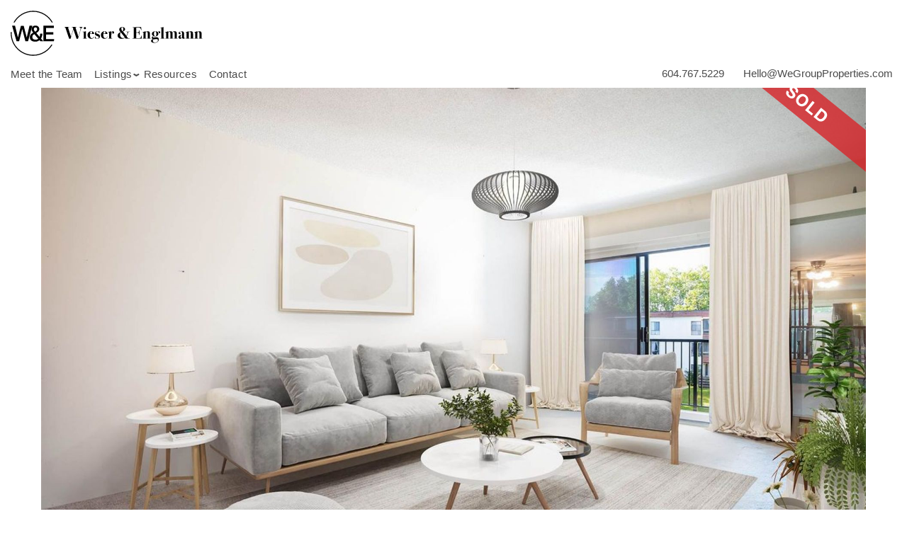

--- FILE ---
content_type: text/html; charset=utf-8
request_url: https://www.wegroupproperties.com/showlisting/134734/311-8740-No-1-Road-Boyd-Park-Richmond/
body_size: 35786
content:
<!DOCTYPE html>
<html lang="en">

	<head>
		<meta http-equiv="X-UA-Compatible" content="IE=edge" />
		<meta http-equiv="Content-Type" content="text/html; charset=UTF-8" />
		<meta name="viewport" content="width=device-width, initial-scale=1, maximum-scale=5" user-scalable="yes">
		
		
<title>311 - 8740 No. 1 Road, Boyd Park, Richmond (R2596940)</title>
<meta name="title" property="og:title" content="311 - 8740 No. 1 Road, Boyd Park, Richmond (R2596940)">
<meta property="og:site_name" content=" - Wieser & Englmann"/>
<meta name="description" content="Condo in Richmond. 311 - 8740 No. 1 Road, Boyd Park, Richmond (MLS #R2596940). 2 bed, 2 bath, Size 1,030 sqft, $455,000." />
<meta property="og:type" content="website" />
<meta property="og:image" content="https://dyhx7is8pu014.cloudfront.net/wegroupproperties.com/homes/134734/web/8740-no-1-road-boyd-park-richmond-01.jpg?timestamp=1624929359"/>
		<link rel="image_src" href="https://dyhx7is8pu014.cloudfront.net/wegroupproperties.com/homes/134734/web/8740-no-1-road-boyd-park-richmond-01.jpg?timestamp=1624929359" / ><meta property="og:url" content="https://www.wegroupproperties.com/showlisting/134734/311-8740-No-1-Road-Boyd-Park-Richmond/"/>
    <link rel="canonical" href="https://www.wegroupproperties.com/showlisting/134734/311-8740-No-1-Road-Boyd-Park-Richmond/" />
    <meta name="google-site-verification" content="aTQ0POMPnSd-woYLJk9j8THFyGYVentloaJxFQb6dKI" />
<script type="text/javascript">
    window.brixwork_settings = {};// declare new object, not array. Arrays are just numeric indexes only.
    window.brixwork_settings['sitepath'] = 'https://www.wegroupproperties.com/';
    window.brixwork_settings['templatepath'] = 'https://www.wegroupproperties.com/templates/main/';
    window.brixwork_settings['master_url'] = 'https://dlake5t2jxd2q.cloudfront.net/';
    window.brixwork_settings['cloudfront_url'] = 'https://dyhx7is8pu014.cloudfront.net/';
    window.brixwork_settings['spark_enabled'] = false;



        // declare blank object first.
    window.brixwork_modal_contact_settings = new Array();// declare new object, not array. Arrays are just numeric indexes only.


    </script>		
		<link rel="icon" type="image/png" href="https://www.wegroupproperties.com/templates/main/images/favicon.png" />

        <link rel="stylesheet" type="text/css" media="all" href="https://www.wegroupproperties.com/templates/main/sass/root.css?v=5.082" />
        <link rel="stylesheet" type="text/css" media="all" href="https://dlake5t2jxd2q.cloudfront.net/css/common.css?v=5.082" />
		<link rel="stylesheet" type="text/css" media="all" href="https://dlake5t2jxd2q.cloudfront.net/css/common_mobile.css?v=5.082" />
		<link rel="stylesheet" type="text/css" media="all" href="https://dlake5t2jxd2q.cloudfront.net/css/jquery.fancybox.css?v=5.082" />
		<link rel="stylesheet" type="text/css" media="all" href="https://dlake5t2jxd2q.cloudfront.net/css/jquery.fancybox-buttons.css?v=5.082" />
		<link rel="stylesheet" type="text/css" media="all" href="https://www.wegroupproperties.com/templates/main/sass/layout.css?v=5.082" />
		<link rel="stylesheet" type="text/css" media="all" href="https://www.wegroupproperties.com/templates/main/sass/jquery-ui.css?v=5.082" />
        <link href="https://fonts.googleapis.com/css?family=Prata|Roboto+Condensed:300,400,700|Roboto:400,500&display=swap" rel="stylesheet">

					<link rel="stylesheet" type="text/css" media="all" href="https://dlake5t2jxd2q.cloudfront.net//css/yaletown2//fav_N_rec_gallery_overlay.min.css?v=5.082" />
		<script type="text/javascript" src="https://ajax.googleapis.com/ajax/libs/jquery/3.3.1/jquery.min.js"></script><script type="text/javascript" src="https://ajax.googleapis.com/ajax/libs/jqueryui/1.12.1/jquery-ui.min.js"></script><link rel="stylesheet" type="text/css" media="all" href="https://dlake5t2jxd2q.cloudfront.net/css/owl.carousel.min.css?v=5.082" />
<link rel="stylesheet" type="text/css" media="all" href="https://dlake5t2jxd2q.cloudfront.net/css/owl.theme.default.min.css?v=5.082" />
<script src="https://dlake5t2jxd2q.cloudfront.net/js/owl.carousel.min.js?v=5.082" type="text/javascript" ></script>
    <link rel="stylesheet" type="text/css" href="https://dlake5t2jxd2q.cloudfront.net/css/layerslider6.css?v=5.082" />
    <script src="https://dlake5t2jxd2q.cloudfront.net/js/layerslider6/greensock.js?v=5.082" type="text/javascript" ></script>
    <script src="https://dlake5t2jxd2q.cloudfront.net/js/layerslider6/layerslider.transitions.js?v=5.082" type="text/javascript" ></script>
    <script src="https://dlake5t2jxd2q.cloudfront.net/js/layerslider6/layerslider.kreaturamedia.jquery.js?v=5.082" type="text/javascript" ></script>
    <link rel="stylesheet" type="text/css" media="all" href="https://dlake5t2jxd2q.cloudfront.net/css/PhotoSwipe/photoswipe.css?v=5.082" />
<link rel="stylesheet" type="text/css" media="all" href="https://dlake5t2jxd2q.cloudfront.net/css/PhotoSwipe/default-skin.css?v=5.082" />


<script type="text/javascript" src="https://dlake5t2jxd2q.cloudfront.net/js/PhotoSwipe/promise.js?v=5.082"></script>
<script type="text/javascript" src="https://dlake5t2jxd2q.cloudfront.net/js/PhotoSwipe/photoswipe.min.js?v=5.082"></script>
<script type="text/javascript" src="https://dlake5t2jxd2q.cloudfront.net/js/PhotoSwipe/photoswipe-ui-default.min.js?v=5.082"></script>
<script type="text/javascript" src="https://dlake5t2jxd2q.cloudfront.net/js/PhotoSwipe/brix_photoSwipe_API.js?v=5.082"></script>
		        <script type="text/javascript" src="https://maps.googleapis.com/maps/api/js?key=AIzaSyCFFyAfiw8dPV4XpOc-mIdM3iH6iNwZJkc&v=3"></script>
        	</head>

	<body id="home_134734" class="pagetype_home" data-type="home" data-home_id="134734" data-home_type="Condo" data-home_typeId="2" data-home_area="Boyd Park" data-home_areaId="524" data-home_city="Richmond" data-home_cityId="52" data-home_price="$455,000" data-home_priceInt="455000" data-home_forRent="0" data-home_sold="1" data-sessionid="817a5777103535956e62517d31cee6da">
        <!-- Load Facebook SDK for JavaScript -->
        <div id="fb-root"></div>
        <script async defer crossorigin="anonymous" src="https://connect.facebook.net/en_US/sdk.js#xfbml=1&version=v21.0"></script>
        		<div id="bodywrap" class="">
			
<header class="brix_nav ">
		<div id="menu_overlay"></div>
		<div id="topbar_real"></div>

	<div id="topbar">
        <div class="logo_section">
            <div id="logo">
                <a href="/" title="Wieser & Englmann" aria-label="link to Wieser & Englmann home">
                    <?xml version="1.0" encoding="UTF-8"?>
<svg width="713px" height="168px" viewBox="0 0 713 168" version="1.1" xmlns="http://www.w3.org/2000/svg" xmlns:xlink="http://www.w3.org/1999/xlink">
    <!-- Generator: Sketch 63.1 (92452) - https://sketch.com -->
    <title>Header Logo</title>
    <desc>Created with Sketch.</desc>
    <defs>
        <polygon id="path-1" points="0.00128583657 0.774930838 157.228238 0.774930838 157.228238 168.015978 0.00128583657 168.015978"></polygon>
    </defs>
    <g id="Desktop" stroke="none" stroke-width="1" fill="none" fill-rule="evenodd">
        <g id="logo" transform="translate(-243.000000, -231.000000)">
            <g id="Header-Logo" transform="translate(243.000000, 229.611276)">
                <g id="Logo/Horizontal" transform="translate(0.000000, 0.900365)">
                    <g id="Group-42">
                        <path d="M266.824718,61.8858567 L266.703849,61.8858567 C264.816241,61.8858567 262.622604,63.590876 259.639463,73.4583858 L250.260571,104.272173 C250.198851,104.516482 250.077982,104.639923 249.712804,104.639923 L245.204661,104.639923 C244.901204,104.639923 244.780335,104.578202 244.656895,104.272173 L233.266955,70.1074957 L233.086938,70.1074957 L222.73081,104.272173 C222.671661,104.516482 222.548221,104.639923 222.185615,104.639923 L217.677472,104.639923 C217.374015,104.639923 217.253146,104.578202 217.129706,104.272173 L203.731289,64.7481289 C202.877493,62.2536059 202.512316,61.8858567 201.537652,61.8858567 L200.32125,61.8858567 C199.953501,61.8858567 199.773484,61.7649881 199.773484,61.5206791 C199.773484,61.2789418 199.894353,61.1555015 200.32125,61.1555015 L216.702808,61.1555015 C217.067986,61.1555015 217.253146,61.2789418 217.253146,61.5206791 C217.253146,61.7649881 217.129706,61.8858567 216.702808,61.8858567 L214.326582,61.8858567 C213.29277,61.8858567 212.92502,62.3719029 213.719667,64.7481289 L224.014075,96.9043298 L224.1298,96.9043298 L231.196758,73.1523567 C232.719188,67.8521384 232.963497,61.8858567 228.578795,61.8858567 L227.424113,61.8858567 C226.994644,61.8858567 226.812055,61.7649881 226.812055,61.5206791 C226.812055,61.2789418 226.935496,61.1555015 227.424113,61.1555015 L244.168277,61.1555015 C244.595175,61.1555015 244.780335,61.2789418 244.780335,61.5206791 C244.780335,61.7649881 244.656895,61.8858567 244.168277,61.8858567 L241.853771,61.8858567 C240.819959,61.8858567 240.454781,62.3127544 241.249428,64.7481289 L251.538692,96.9043298 L251.662133,96.9043298 L258.726519,73.1523567 C260.308098,67.8521384 260.493258,61.8858567 256.105984,61.8858567 L254.887011,61.8858567 C254.524405,61.8858567 254.341816,61.7649881 254.341816,61.5206791 C254.341816,61.2789418 254.462685,61.1555015 254.887011,61.1555015 L266.824718,61.1555015 C267.251615,61.1555015 267.434204,61.2789418 267.434204,61.5206791 C267.434204,61.7649881 267.310764,61.8858567 266.824718,61.8858567" id="Fill-1" fill="#FFFFFF"></path>
                        <path d="M279.756119,65.1655114 C279.756119,66.302191 279.360081,67.2768551 278.570577,68.0920755 C277.778502,68.9021525 276.824411,69.3059052 275.705734,69.3059052 C274.543337,69.3059052 273.56353,68.9227259 272.774026,68.1512239 C271.987094,67.379722 271.591057,66.4024862 271.591057,65.2246599 C271.591057,64.0905521 271.987094,63.1570347 272.774026,62.4266795 C273.56353,61.6937527 274.581912,61.3285751 275.829174,61.3285751 C276.950423,61.3285751 277.883941,61.6937527 278.632298,62.4266795 C279.380654,63.1570347 279.756119,64.067407 279.756119,65.1655114 M284.017381,103.786899 C284.017381,104.069783 283.837364,104.213796 283.469615,104.213796 L275.402276,104.213796 L269.572293,104.213796 L268.664492,104.213796 L268.119298,104.213796 C267.63068,104.213796 267.386371,104.085213 267.386371,103.82033 C267.386371,103.630027 267.856987,103.514301 268.787933,103.480869 C270.168921,103.444866 270.98157,103.287994 271.228451,103.025683 C271.470188,102.758229 271.591057,101.953296 271.591057,100.603167 L271.591057,83.0309247 C271.591057,81.4802058 271.45733,80.5518318 271.195019,80.243231 C270.930137,79.9397736 270.130346,79.7880449 268.787933,79.7880449 C267.936709,79.7880449 267.440376,79.7674715 267.296362,79.723753 C267.15492,79.685178 267.082914,79.5437359 267.082914,79.299427 C267.082914,79.0165429 267.386371,78.8699576 267.998429,78.8699576 C272.465425,78.8313825 276.281788,78.1396024 279.45009,76.7997607 C279.532383,77.2883786 279.632678,78.6256486 279.756119,80.8218575 L279.756119,88.5574503 L279.756119,100.011682 C279.756119,101.672983 279.907847,102.650219 280.211305,102.935675 C280.514762,103.218559 281.561433,103.362572 283.348746,103.362572 C283.793646,103.362572 284.017381,103.501443 284.017381,103.786899" id="Fill-3" fill="#FFFFFF"></path>
                        <path d="M302.413845,86.0603556 C302.454992,82.9563462 302.231256,80.7987124 301.74521,79.5874544 C301.259164,78.3813397 300.405368,77.7769965 299.186395,77.7769965 C296.707302,77.7769965 295.287739,80.5389734 294.922561,86.0603556 L300.284499,86.0603556 L302.413845,86.0603556 Z M310.090289,96.7225125 C310.090289,97.6123114 309.560524,98.7927093 308.506139,100.255991 C306.230208,103.380574 303.26764,104.944151 299.610721,104.944151 C295.508902,104.944151 292.140011,103.645457 289.501474,101.045495 C286.857794,98.4455335 285.538526,95.1152168 285.538526,91.0545449 C285.538526,87.0787382 286.819219,83.7561365 289.380605,81.0944548 C291.93942,78.4353448 295.123152,77.1057898 298.942086,77.1057898 C301.542048,77.1057898 303.753687,77.6741296 305.579574,78.8133808 C307.611196,80.0709289 308.930465,81.8788151 309.539951,84.2344677 C309.701967,84.9622512 309.825407,85.8366201 309.905129,86.8550026 C308.971611,86.9630129 305.216969,87.0427348 298.638629,87.0967399 C297.622818,87.0967399 296.344696,87.135315 294.801692,87.2176086 C294.678252,88.6757472 294.616532,89.905007 294.616532,90.9208179 C294.616532,95.6501248 295.611769,99.0087299 297.602244,100.99149 C298.780071,102.164173 300.220208,102.750514 301.927799,102.750514 C303.347362,102.750514 304.718064,102.264468 306.039904,101.289804 C307.359172,100.31514 308.362125,99.0575917 309.053905,97.5120161 C309.377936,96.7405142 309.642818,96.3547632 309.848552,96.3547632 C310.007996,96.3547632 310.090289,96.4756318 310.090289,96.7225125 L310.090289,96.7225125 Z" id="Fill-5" fill="#FFFFFF"></path>
                        <path d="M331.654026,95.7445052 C331.654026,98.467907 330.825947,100.671831 329.162074,102.353705 C327.503345,104.043294 325.35857,104.884231 322.727748,104.884231 C321.429053,104.884231 319.893764,104.557629 318.111595,103.909567 C316.653456,103.382374 315.704509,103.117492 315.259609,103.117492 C314.490679,103.117492 313.984059,103.410663 313.742322,103.999576 C313.498013,104.588489 313.315424,104.884231 313.194556,104.884231 C312.952819,104.884231 312.829378,104.740218 312.829378,104.454762 C312.829378,104.207881 312.860238,103.82213 312.927102,103.289794 C313.024825,102.513149 313.071115,101.16302 313.071115,99.2419806 L313.071115,98.6273508 L313.071115,97.2823657 L313.071115,96.2356947 C313.071115,95.7907953 313.173982,95.5644881 313.377145,95.5644881 C313.618882,95.5644881 313.804042,95.8679455 313.922339,96.4748603 C314.287517,98.6299224 315.316186,100.427522 317.018634,101.867659 C318.715938,103.310368 320.616404,104.030436 322.717461,104.030436 C324.05216,104.030436 325.134834,103.613825 325.962913,102.780603 C326.790992,101.949952 327.207603,100.862135 327.207603,99.5248647 C327.207603,98.467907 326.81928,97.5729648 326.047778,96.8426096 C325.479438,96.3154166 323.957008,95.6467816 321.480487,94.8341329 C318.435626,93.818322 316.231702,92.5864906 314.871287,91.1463536 C313.5083,89.703645 312.829378,87.8674704 312.829378,85.6326864 C312.829378,83.2384587 313.642027,81.2068369 315.267324,79.5429644 C316.892622,77.8765202 318.880525,77.0458698 321.236178,77.0458698 C322.128548,77.0458698 323.671552,77.3287539 325.865189,77.8996653 C326.191792,77.9793872 326.436101,78.0179623 326.595544,78.0179623 C327.490487,78.0179623 328.161693,77.4727676 328.606593,76.3746631 C328.688886,76.1740726 328.791753,76.0712057 328.912622,76.0712057 C329.195506,76.0712057 329.33952,76.312943 329.33952,76.8015609 L329.2778,77.9588138 C329.236653,78.1182575 329.216079,78.4062849 329.216079,78.8126093 C329.216079,80.4764818 329.318946,82.1840727 329.522109,83.9276671 L329.522109,84.2336962 C329.522109,84.5551554 329.398668,84.7197424 329.154359,84.7197424 C328.951197,84.7197424 328.791753,84.5371537 328.668313,84.1719761 C327.490487,80.0315823 325.093687,77.9588138 321.480487,77.9588138 C320.138073,77.9588138 319.034825,78.3239914 318.160457,79.0569182 C317.288659,79.7872734 316.851475,80.7207907 316.851475,81.8574702 C316.851475,82.9144279 317.216653,83.74765 317.947008,84.3545649 C318.679935,84.9640514 320.099498,85.6532598 322.210842,86.4247617 C325.906336,87.7260283 328.403431,89.0247233 329.702126,90.3259899 C331.003392,91.6221131 331.654026,93.432571 331.654026,95.7445052" id="Fill-7" fill="#FFFFFF"></path>
                        <path d="M351.996474,86.0603556 C352.037621,82.9563462 351.816457,80.7987124 351.327839,79.5874544 C350.841793,78.3813397 349.987998,77.7769965 348.769025,77.7769965 C346.289932,77.7769965 344.870368,80.5389734 344.505191,86.0603556 L349.864557,86.0603556 L351.996474,86.0603556 Z M359.672919,96.7225125 C359.672919,97.6123114 359.145726,98.7927093 358.09134,100.255991 C355.815409,103.380574 352.85027,104.944151 349.195922,104.944151 C345.094104,104.944151 341.725212,103.645457 339.084104,101.045495 C336.442995,98.4455335 335.123727,95.1152168 335.123727,91.0545449 C335.123727,87.0787382 336.40442,83.7561365 338.963235,81.0944548 C341.52205,78.4353448 344.708353,77.1057898 348.524716,77.1057898 C351.124677,77.1057898 353.336316,77.6741296 355.164776,78.8133808 C357.193826,80.0709289 358.515666,81.8788151 359.125152,84.2344677 C359.287168,84.9622512 359.410608,85.8366201 359.49033,86.8550026 C358.556813,86.9630129 354.799598,87.0427348 348.221258,87.0967399 C347.208019,87.0967399 345.927326,87.135315 344.384322,87.2176086 C344.260882,88.6757472 344.201733,89.905007 344.201733,90.9208179 C344.201733,95.6501248 345.194399,99.0087299 347.187446,100.99149 C348.3627,102.164173 349.805409,102.750514 351.513,102.750514 C352.932563,102.750514 354.300694,102.264468 355.622533,101.289804 C356.941802,100.31514 357.944754,99.0575917 358.639106,97.5120161 C358.960565,96.7405142 359.225448,96.3547632 359.431181,96.3547632 C359.590625,96.3547632 359.672919,96.4756318 359.672919,96.7225125 L359.672919,96.7225125 Z" id="Fill-9" fill="#FFFFFF"></path>
                        <path d="M384.466419,81.612647 C384.466419,82.7904733 384.119243,83.7548507 383.430035,84.5057792 C382.738255,85.2592795 381.843313,85.6321721 380.750352,85.6321721 C378.556715,85.6321721 377.45861,84.6189329 377.45861,82.5873111 C377.45861,81.8981027 377.723492,81.2063226 378.253257,80.5171142 C378.376697,80.3576705 378.433274,80.2110851 378.433274,80.0902165 C378.433274,79.7250389 378.173535,79.5424501 377.654057,79.5424501 C376.288499,79.5424501 375.249543,80.6148378 374.529474,82.7621849 C374.125722,83.9760146 373.927703,86.9540121 373.927703,91.6936056 L373.927703,96.1297418 L373.927703,101.478822 C373.927703,102.569211 374.475469,103.158124 375.571002,103.237846 C376.221635,103.278993 376.993137,103.299567 377.885508,103.299567 C378.332979,103.340713 378.556715,103.482155 378.556715,103.726464 C378.556715,104.050495 378.376697,104.21251 378.008948,104.21251 L376.792547,104.21251 L371.489757,104.21251 L368.750925,104.21251 L365.765212,104.21251 L363.448135,104.21251 L362.049145,104.21251 C361.599102,104.21251 361.377938,104.081355 361.377938,103.819044 C361.377938,103.554162 361.663394,103.420435 362.231733,103.420435 C363.895606,103.38186 364.90113,103.206986 365.245734,102.903529 C365.590339,102.600071 365.765212,101.702557 365.765212,100.203272 L365.703492,83.7985691 C365.703492,82.4175807 365.510617,81.4660616 365.124866,80.9388686 C364.739115,80.4142473 363.875033,80.0902165 362.537763,79.9667762 C361.480805,79.8921976 360.881605,79.8356208 360.737591,79.7970457 C360.598721,79.7584706 360.524142,79.6273153 360.524142,79.3958647 C360.524142,79.1695575 360.68873,79.0564039 361.01276,79.0564039 L362.049145,79.0564039 L363.268118,79.0564039 C366.395272,79.0564039 369.764164,78.4057706 373.377365,77.104504 C373.583099,77.9171527 373.685966,78.85067 373.685966,79.9076277 L373.685966,82.4664424 C374.454896,80.4965408 375.298405,79.1129807 376.211349,78.3106187 C377.126864,77.505685 378.312406,77.104504 379.775688,77.104504 C381.156676,77.104504 382.280497,77.5314017 383.157438,78.3826255 C384.026663,79.236421 384.466419,80.313952 384.466419,81.612647" id="Fill-11" fill="#FFFFFF"></path>
                        <path d="M418.335097,69.9799407 C418.335097,64.9008863 417.074978,62.3626449 414.554738,62.3626449 C412.16051,62.3626449 410.96211,64.0676642 410.96211,67.4802744 C410.96211,69.0644251 411.409582,70.7308693 412.301952,72.4770353 C413.194323,74.2206297 414.331002,75.66591 415.711991,76.8000179 C417.458157,75.5836165 418.335097,73.3102574 418.335097,69.9799407 M423.874481,99.9476477 C417.501875,91.3788329 412.625983,85.1450972 409.257091,81.2490124 C407.225469,82.7508695 406.209659,85.6542885 406.209659,89.961841 C406.209659,93.4516014 407.264045,96.4038822 409.37796,98.8238266 C411.489303,101.238628 414.089265,102.444742 417.175273,102.444742 C419.857528,102.444742 422.087168,101.616664 423.874481,99.9476477 M443.249467,78.962795 C443.249467,79.1942455 441.966202,79.3665476 439.407387,79.4797013 C437.990395,79.5645665 437.10574,79.7265819 436.758564,79.9708908 C436.41396,80.2151998 436.141362,80.8684048 435.9382,81.9279341 C434.883814,87.4827481 432.991063,91.7877289 430.275376,94.8505916 L430.699702,95.5243699 L431.977823,97.6048535 L433.317665,99.6261886 C434.210036,100.976317 435.12298,101.860973 436.059069,102.290442 C436.995158,102.71734 438.677032,102.99508 441.114978,103.118521 C442.048495,103.154524 442.513968,103.365401 442.513968,103.748581 C442.513968,104.016035 442.110215,104.152333 441.300138,104.152333 L437.643219,104.152333 L434.660078,104.152333 L426.433296,104.152333 C425.826381,102.997652 425.237468,101.940694 424.669128,100.984032 C421.498255,103.666287 417.399008,105.006129 412.363672,105.006129 C407.894104,105.006129 404.268045,103.897738 401.488067,101.686099 C398.708088,99.4718882 397.316813,96.5787559 397.316813,93.0041303 C397.316813,90.0415628 398.18861,87.5650416 399.937348,85.5719949 C401.680942,83.5840916 404.545786,81.7967788 408.526736,80.2126281 C407.022307,78.710771 405.96535,77.5715198 405.358435,76.8000179 C403.977446,75.0564235 403.285666,72.9630815 403.285666,70.5277071 C403.285666,67.8068769 404.301477,65.5926663 406.333099,63.8876471 C408.362149,62.1826278 411.000686,61.3288323 414.25128,61.3288323 C417.419582,61.3288323 419.988683,62.0720458 421.956013,63.5584729 C423.928486,65.0474716 424.913437,66.9736548 424.913437,69.3395941 C424.913437,73.415696 422.148889,76.2291064 416.627506,77.7772537 C418.412248,79.6108566 420.688178,82.2699666 423.450155,85.7571554 C426.212132,89.2417725 428.182034,91.9420293 429.357288,93.8579258 C432.322428,90.4195988 433.806283,86.1609081 433.806283,81.0844253 C433.806283,80.0634711 433.27909,79.5517081 432.219561,79.5517081 C429.012684,79.5928549 427.410532,79.387121 427.410532,78.9370782 C427.410532,78.6079041 428.079167,78.4458887 429.42158,78.4458887 L434.840096,78.4458887 L440.019445,78.4458887 C442.171936,78.4047419 443.249467,78.5796157 443.249467,78.962795" id="Fill-13" fill="#FFFFFF"></path>
                        <path d="M486.559785,93.4917195 C486.559785,93.574013 486.53664,95.4616211 486.498065,99.1571154 C486.456919,101.106444 486.426058,102.508006 486.405485,103.361801 C486.387483,104.213025 486.374625,104.616777 486.374625,104.578202 C475.655891,104.092156 466.274428,103.950714 458.232806,104.153876 L453.115176,104.153876 C452.384821,104.153876 452.019644,103.999576 452.019644,103.690975 C452.019644,103.462096 452.109652,103.328369 452.292241,103.292366 C452.47483,103.253791 453.094603,103.192071 454.151561,103.117492 C456.059742,102.994052 457.093555,102.446285 457.258142,101.474193 C457.337864,100.947 457.37901,100.358087 457.37901,99.7100251 L457.37901,68.8705209 C457.37901,66.4377181 457.358437,65.1004481 457.31729,64.8561392 C457.276143,64.2080775 457.072981,63.7631781 456.710375,63.5214408 C456.345198,63.2771319 455.591698,63.1536915 454.455018,63.1536915 C453.194898,63.1536915 452.56741,62.9736744 452.56741,62.6059252 C452.56741,62.2021725 453.125463,61.9964386 454.244141,61.9964386 C455.357675,61.9964386 456.913538,61.9784369 458.901441,61.9372902 C466.372151,61.7752747 472.48759,61.7315563 477.240042,61.8164215 L481.380436,61.8164215 C482.272806,61.8164215 483.370911,61.7521297 484.672177,61.6338327 L485.219944,68.2713211 C485.423106,70.3852364 485.525973,71.6839313 485.525973,72.1699776 C485.525973,72.5788736 485.320239,72.7794641 484.911343,72.7794641 C484.505019,72.7794641 484.240136,72.2522711 484.116696,71.1978851 C483.748947,68.3947614 482.619982,66.3528529 480.722087,65.0747314 C478.829336,63.7940382 476.028784,63.1562632 472.325575,63.1562632 C471.183752,63.1562632 469.226709,63.2179834 466.457017,63.3362803 L466.457017,81.3097039 C470.947158,81.348279 473.770855,81.0345348 474.933251,80.3658998 C476.098219,79.6946931 476.882579,77.9588138 477.291475,75.1556901 C477.497209,73.6538329 477.803238,72.9003327 478.209563,72.9003327 C478.577312,72.9003327 478.762473,73.268082 478.762473,73.9984371 C478.762473,74.7287923 478.700752,76.2332211 478.577312,78.5065802 C478.538737,79.2806538 478.518164,80.3144664 478.518164,81.6131613 C478.518164,85.1054934 478.556739,87.7466017 478.639032,89.5313429 C478.680179,89.7756518 478.700752,90.0816809 478.700752,90.4468585 C478.700752,90.9354764 478.518164,91.1772137 478.147843,91.1772137 C477.862387,91.1772137 477.679798,91.0846335 477.597505,90.9020447 C477.515211,90.7194559 477.394342,90.0611075 477.229755,88.924428 C476.823431,86.0415824 476.260235,84.2414112 475.547881,83.5316295 C474.830384,82.8244193 473.189657,82.4669568 470.620555,82.4669568 L466.457017,82.4669568 L466.457017,102.934903 L470.36596,102.934903 C474.845814,102.855181 477.576931,102.752314 478.556739,102.631446 C479.775712,102.466859 480.95611,102.019388 482.097933,101.289032 C483.116315,100.478955 483.820954,99.6045865 484.206705,98.6710692 C484.589884,97.7349802 485.009067,96.0093875 485.456538,93.4917195 C485.579978,92.882233 485.78314,92.5787755 486.071168,92.5787755 C486.395198,92.5787755 486.559785,92.882233 486.559785,93.4917195" id="Fill-15" fill="#FFFFFF"></path>
                        <path d="M521.096584,103.78587 C521.096584,104.112472 520.589965,104.271916 519.571582,104.271916 L517.990003,104.271916 L513.726169,104.271916 L511.776841,104.271916 L506.538343,104.271916 C505.970003,104.271916 505.687119,104.122759 505.687119,103.821873 C505.687119,103.554419 505.923713,103.420692 506.402044,103.420692 L506.880375,103.420692 C507.916759,103.420692 508.523674,103.289537 508.706263,103.024655 C508.883708,102.759772 508.973717,101.8494 508.973717,100.301253 L508.973717,88.4818431 C508.973717,84.1151421 508.695976,81.5023222 508.135352,80.6433834 C507.654449,79.9104565 506.79551,79.5427073 505.558535,79.5427073 C504.318989,79.5427073 503.298034,79.9284582 502.498244,80.6948168 C501.701025,81.4663188 501.299844,82.4384112 501.299844,83.6136658 L501.299844,102.024274 C501.379566,102.512892 501.549297,102.826636 501.816751,102.97065 C502.079061,103.10952 502.739981,103.199528 503.794367,103.240675 C504.12097,103.240675 504.282985,103.364115 504.282985,103.605853 C504.282985,103.84759 504.141543,103.989032 503.858659,104.030179 C503.573203,104.068754 502.557393,104.091899 500.811226,104.091899 C499.06506,104.091899 497.622352,104.112472 496.485672,104.153619 C494.25346,104.235913 491.980101,104.271916 489.663023,104.271916 C489.179549,104.271916 488.932668,104.133046 488.932668,103.84759 C488.932668,103.523559 489.552441,103.361544 490.791988,103.361544 C492.028963,103.361544 492.751603,103.119807 492.954765,102.63376 L493.134782,101.785108 L493.134782,87.8080647 C493.134782,83.8785482 493.093635,81.834068 493.013914,81.6720526 C492.890473,81.0651378 492.342707,80.7616803 491.368043,80.7616803 L489.969053,80.7616803 L489.300418,80.7616803 C488.649784,80.7616803 488.325753,80.6279533 488.325753,80.363071 C488.325753,80.0981887 488.567491,79.9438883 489.050965,79.9078848 C493.579682,79.7047227 497.195454,78.7506319 499.903426,77.0456126 C500.227457,76.8835972 500.448621,76.8013037 500.572061,76.8013037 C500.89352,76.8013037 501.055535,77.1279062 501.055535,77.7785395 L501.055535,81.2477265 C503.208026,78.4446028 505.970003,77.0456126 509.341466,77.0456126 C512.831227,77.0456126 515.107157,78.262014 516.161543,80.6973885 C516.609015,81.7131994 516.881612,82.8524506 516.984479,84.1125704 C517.084774,85.3701186 517.138779,87.9700801 517.138779,91.9073117 L517.138779,100.741009 C517.138779,102.001129 517.236503,102.741771 517.442237,102.965506 C517.645399,103.189242 518.303747,103.299824 519.422425,103.299824 C520.538531,103.299824 521.096584,103.461839 521.096584,103.78587" id="Fill-17" fill="#FFFFFF"></path>
                        <path d="M541.137376,87.004674 C541.137376,80.8120851 539.656092,77.7157907 536.690953,77.7157907 C533.725814,77.7157907 532.24453,80.5240577 532.24453,86.1508785 C532.24453,89.530057 532.609708,91.9577165 533.340063,93.4235702 C534.070418,94.8919955 535.291963,95.6249224 536.99441,95.6249224 C538.578561,95.6249224 539.663807,95.0025775 540.25272,93.7604593 C540.844205,92.5183412 541.137376,90.2655556 541.137376,87.004674 M547.047081,110.486621 C547.047081,107.482907 545.277769,105.98105 541.746862,105.98105 C540.039271,105.98105 537.807059,106.202214 535.047654,106.649685 C533.054607,106.976288 531.573323,107.135731 530.598659,107.135731 L529.685715,107.135731 C528.546464,108.51672 527.980696,110.221739 527.980696,112.253361 C527.980696,116.558342 530.781248,118.710832 536.387495,118.710832 C539.39121,118.710832 541.921736,117.918757 543.971359,116.334606 C546.018411,114.750455 547.047081,112.801127 547.047081,110.486621 M555.5156,81.0049606 C555.5156,83.157451 554.476644,84.2349821 552.409019,84.2349821 C550.498266,84.2349821 549.546747,83.3606132 549.546747,81.6118755 C549.546747,81.3289914 549.61361,81.0049606 549.757624,80.6372113 C549.899066,80.2746054 549.971073,80.0097231 549.971073,79.8477077 C549.971073,79.1559276 549.605895,78.8113234 548.872968,78.8113234 C548.384351,78.8113234 547.931736,79.0222006 547.504838,79.45167 C547.077941,79.8785678 546.864492,80.356899 546.864492,80.884092 C546.864492,81.1284009 547.026507,81.5733004 547.350538,82.221362 C548.12204,83.7283625 548.507791,85.1273526 548.507791,86.4234759 C548.507791,89.4709086 547.111372,92.0091499 544.315964,94.0407717 C542.168617,95.5837756 539.540367,96.3552775 536.423499,96.3552775 C535.124804,96.3552775 533.62809,96.0955386 531.928214,95.5734889 C531.483315,95.4449052 531.097564,95.3806134 530.776105,95.3806134 C530.004603,95.3806134 529.343683,95.6172073 528.798488,96.0903952 C528.250722,96.5635831 527.980696,97.1499245 527.980696,97.8519913 C527.980696,99.3307034 529.132806,100.071345 531.442168,100.071345 C533.185762,100.071345 535.775437,99.8270363 539.218908,99.3384184 C540.06756,99.2175497 540.877637,99.1584013 541.649139,99.1584013 C544.362254,99.1584013 546.465882,99.837323 547.965168,101.20031 C549.461882,102.558153 550.21281,104.476621 550.21281,106.955714 C550.21281,110.934093 548.682665,114.102394 545.614659,116.455475 C542.546653,118.811127 538.416546,119.991525 533.219194,119.991525 C529.564847,119.991525 526.671714,119.348607 524.539797,118.067914 C522.405309,116.787221 521.340636,115.025624 521.340636,112.790841 C521.340636,109.416805 523.817157,107.382612 528.7702,106.690832 C525.80506,105.513006 524.323777,103.725693 524.323777,101.321178 C524.323777,98.0705835 526.23453,95.8538013 530.050893,94.6734033 C526.31168,92.7626502 524.447217,90.0778234 524.447217,86.6240664 C524.447217,83.8980929 525.63533,81.5990171 528.011556,79.7294107 C530.38521,77.8572327 533.278343,76.9237153 536.690953,76.9237153 C540.628184,76.9237153 543.693619,78.0192481 545.889828,80.2103136 C547.43026,78.2224103 549.258719,77.2271728 551.370063,77.2271728 C554.13204,77.2271728 555.5156,78.4847209 555.5156,81.0049606" id="Fill-19" fill="#FFFFFF"></path>
                        <path d="M572.266193,103.755781 C572.266193,104.06181 571.497263,104.213539 569.961974,104.213539 C569.594225,104.213539 568.462689,104.172392 566.55965,104.09267 C565.587558,104.048952 564.636039,104.028379 563.710237,104.028379 C562.817866,104.028379 561.159137,104.069525 558.731477,104.151819 L556.910733,104.213539 C556.020934,104.252114 555.576035,104.113244 555.576035,103.786641 C555.576035,103.462611 556.041507,103.321169 556.975025,103.362315 C558.39716,103.403462 559.220095,103.26202 559.443831,102.935418 C559.664995,102.613958 559.778148,101.394985 559.778148,99.2862134 L559.778148,67.2328795 C559.778148,65.8570343 559.634135,65.0315273 559.346107,64.7692166 C559.05808,64.5043343 558.211999,64.3757506 556.813009,64.3757506 C555.78434,64.3757506 555.272577,64.2240219 555.272577,63.9205645 C555.272577,63.5785319 555.797198,63.3830848 556.846441,63.3367947 C561.375157,63.1773509 565.070652,62.4855709 567.940639,61.2691695 L567.940639,82.6500599 L567.940639,97.8152164 C567.940639,100.582337 568.012646,102.194776 568.154088,102.657677 C568.29553,103.125721 568.794434,103.341742 569.645658,103.298023 L571.471546,103.298023 C571.998739,103.298023 572.266193,103.452324 572.266193,103.755781" id="Fill-21" fill="#FFFFFF"></path>
                        <path d="M620.997342,103.906481 C620.997342,104.274231 620.693884,104.415673 620.086969,104.333379 L618.988865,104.333379 L617.222126,104.333379 L612.958291,104.333379 L609.545681,104.333379 L608.632737,104.333379 L607.292896,104.333379 L606.498249,104.333379 C605.93248,104.333379 605.647025,104.21251 605.647025,103.96563 C605.647025,103.762468 606.122784,103.639027 607.076875,103.597881 C608.277846,103.556734 608.877046,103.191556 608.877046,102.494633 L608.877046,88.8107601 C608.877046,84.5957878 608.733033,82.0601181 608.445005,81.2011793 C608.038681,80.0156379 607.015155,79.4215815 605.376999,79.4215815 C603.862284,79.4215815 602.674171,80.0722148 601.815232,81.3786247 C601.447483,81.9083894 601.241749,82.5024459 601.203174,83.1556508 C601.12088,83.9297245 601.079733,86.0307814 601.079733,89.4613934 L601.079733,101.087928 C601.079733,102.314616 601.190315,103.029541 601.414051,103.232703 C601.637786,103.435865 602.399002,103.53616 603.697697,103.53616 C604.065446,103.53616 604.245463,103.639027 604.245463,103.844761 C604.245463,104.173935 604.021727,104.333379 603.576828,104.333379 C603.170504,104.333379 602.843901,104.312806 602.602164,104.274231 L590.785326,104.153362 C590.417576,104.153362 590.234988,104.029922 590.234988,103.785613 C590.234988,103.541304 590.723606,103.420435 591.695698,103.420435 C592.428625,103.420435 592.858094,103.317568 592.976391,103.111834 L593.099832,102.502348 L593.099832,87.5429252 C593.099832,83.7137039 592.876096,81.4043414 592.428625,80.6096944 C591.981154,79.8176191 591.06821,79.4215815 589.687221,79.4215815 C588.023349,79.4215815 586.783802,80.1133615 585.971154,81.502065 C585.68827,82.0318297 585.515967,82.5744527 585.454247,83.1247908 C585.392527,83.6751288 585.364239,85.2772812 585.364239,87.9286762 L585.364239,100.054115 C585.364239,101.931436 585.474821,102.962677 585.695985,103.145266 C585.91972,103.330427 586.477773,103.423007 587.372715,103.423007 L588.285659,103.423007 C588.691984,103.423007 588.897718,103.533589 588.897718,103.757324 C588.897718,104.022207 588.712557,104.153362 588.34738,104.153362 L586.884098,104.153362 L584.327854,104.153362 C581.07726,104.199652 579.354239,104.235656 579.151076,104.261372 C577.199177,104.310234 575.75904,104.333379 574.822951,104.333379 L573.971727,104.333379 C573.444534,104.333379 573.179651,104.173935 573.179651,103.849905 C573.179651,103.564449 573.364812,103.423007 573.72999,103.423007 L575.12898,103.664744 C575.82076,103.708463 576.386528,103.541304 576.836571,103.176126 C577.15803,102.888099 577.322617,102.031732 577.322617,100.601881 L577.322617,90.4977776 C577.322617,84.822095 577.240323,81.7798057 577.078308,81.3734814 C576.754277,81.0057321 575.496729,80.8205716 573.30052,80.8205716 C572.729609,80.8205716 572.449296,80.6791296 572.449296,80.3936739 C572.449296,80.0696431 572.714179,79.9076277 573.241372,79.9076277 C577.302043,79.8279058 580.915244,78.9329636 584.083546,77.2279443 C584.448723,77.0247821 584.713605,76.9244868 584.875621,76.9244868 C585.078783,76.9244868 585.179078,77.0839306 585.179078,77.4105331 C585.179078,78.0200196 585.158505,78.5292109 585.11993,78.9329636 L585.11993,81.4892067 C586.981821,78.4469173 589.738655,76.9244868 593.390431,76.9244868 C597.479391,76.9244868 599.894192,78.5857877 600.621975,81.9186761 C601.555493,80.1287916 602.692172,78.85067 604.026871,78.0791681 C605.366712,77.3076661 607.128308,76.9244868 609.319374,76.9244868 C614.46272,76.9244868 617.039537,79.7764723 617.039537,85.4907301 L617.039537,86.4062457 L617.039537,87.6303621 L617.039537,100.540161 C617.039537,101.846571 617.088399,102.641218 617.193837,102.926674 C617.294132,103.21213 617.625878,103.376717 618.19679,103.417863 C619.009438,103.500157 619.739794,103.53616 620.390427,103.53616 C620.79418,103.53616 620.997342,103.662172 620.997342,103.906481" id="Fill-23" fill="#FFFFFF"></path>
                        <path d="M636.47007,93.6750798 L636.47007,90.691939 C632.530267,91.4634409 630.560365,93.6956532 630.560365,97.3911475 C630.560365,100.235418 631.537601,101.654982 633.484358,101.654982 C634.582462,101.654982 635.351392,101.045495 635.798864,99.8290936 C636.246335,98.6075489 636.47007,96.5579254 636.47007,93.6750798 M649.202424,100.927198 C649.202424,101.258944 648.875821,101.711558 648.225188,102.290185 C646.481594,103.897481 644.329103,104.699843 641.770289,104.699843 C640.103844,104.699843 638.895158,104.347523 638.144229,103.6506 C637.393301,102.953676 636.896968,101.6987 636.652659,99.8882421 C634.824199,103.218559 632.329677,104.882431 629.158804,104.882431 C627.415209,104.882431 626.003361,104.334665 624.928401,103.239132 C623.85087,102.143599 623.313391,100.721464 623.313391,98.9752981 C623.313391,93.8576686 627.700665,90.833381 636.47007,89.897292 L636.47007,88.6191704 C636.47007,84.5559269 636.326057,82.0588323 636.043173,81.1278866 L635.984024,80.8218575 C635.415684,78.7928074 633.970404,77.7769965 631.65847,77.7769965 C630.316056,77.7769965 629.241097,78.1627475 628.43102,78.9342494 C627.618371,79.7031797 627.209475,80.4541082 627.209475,81.1870351 C627.209475,81.5933594 627.700665,81.8350967 628.675329,81.9199619 C630.133468,82.0408305 630.863823,82.9332011 630.863823,84.5970736 C630.863823,85.4920159 630.570652,86.2300861 629.984311,86.8215709 C629.392826,87.410484 628.631611,87.7062265 627.700665,87.7062265 C626.520267,87.7062265 625.55589,87.3487639 624.804961,86.6389821 C624.054032,85.9292003 623.675996,85.026543 623.675996,83.9284386 C623.675996,82.1822726 624.550365,80.6006936 626.296531,79.1759867 C628.042697,77.7589948 630.33663,77.0440696 633.1809,77.0440696 C637.403588,77.0440696 640.348153,77.7949982 642.012026,79.299427 C643.354439,80.5569751 644.025646,82.7506123 644.025646,85.8777669 L644.025646,96.2956147 C644.025646,98.3246648 644.043648,99.5050628 644.084794,99.8290936 C644.287957,101.534113 644.87687,102.387908 645.851534,102.387908 C646.540742,102.387908 647.394538,101.89929 648.41292,100.922055 C648.613511,100.721464 648.772955,100.618597 648.896395,100.618597 C649.099557,100.618597 649.202424,100.721464 649.202424,100.927198" id="Fill-25" fill="#FFFFFF"></path>
                        <path d="M681.183237,103.78587 C681.183237,104.112472 680.674045,104.271916 679.658235,104.271916 L678.076656,104.271916 L673.812822,104.271916 L671.863493,104.271916 L666.622423,104.271916 C666.056655,104.271916 665.773771,104.122759 665.773771,103.821873 C665.773771,103.554419 666.010365,103.420692 666.488696,103.420692 L666.967028,103.420692 C668.003412,103.420692 668.610327,103.289537 668.790344,103.024655 C668.970361,102.759772 669.06037,101.8494 669.06037,100.301253 L669.06037,88.4818431 C669.06037,84.1151421 668.782629,81.5023222 668.222004,80.6433834 C667.741101,79.9104565 666.882162,79.5427073 665.645188,79.5427073 C664.40307,79.5427073 663.384687,79.9284582 662.584897,80.6948168 C661.785106,81.4663188 661.386497,82.4384112 661.386497,83.6136658 L661.386497,102.024274 C661.466219,102.512892 661.635949,102.826636 661.903403,102.97065 C662.165714,103.10952 662.826634,103.199528 663.88102,103.240675 C664.207622,103.240675 664.369638,103.364115 664.369638,103.605853 C664.369638,103.84759 664.228196,103.989032 663.945312,104.030179 C663.659856,104.068754 662.644045,104.091899 660.897879,104.091899 C659.151713,104.091899 657.709004,104.112472 656.572325,104.153619 C654.340113,104.235913 652.066754,104.271916 649.749676,104.271916 C649.26363,104.271916 649.019321,104.133046 649.019321,103.84759 C649.019321,103.523559 649.636522,103.361544 650.878641,103.361544 C652.115615,103.361544 652.838255,103.119807 653.041418,102.63376 L653.221435,101.785108 L653.221435,87.8080647 C653.221435,83.8785482 653.180288,81.834068 653.100566,81.6720526 C652.977126,81.0651378 652.429359,80.7616803 651.454695,80.7616803 L650.055705,80.7616803 L649.38707,80.7616803 C648.733865,80.7616803 648.412406,80.6279533 648.412406,80.363071 C648.412406,80.0981887 648.654143,79.9438883 649.137618,79.9078848 C653.666334,79.7047227 657.282107,78.7506319 659.990078,77.0456126 C660.314109,76.8835972 660.535273,76.8013037 660.656142,76.8013037 C660.980173,76.8013037 661.142188,77.1279062 661.142188,77.7785395 L661.142188,81.2477265 C663.292107,78.4446028 666.056655,77.0456126 669.428119,77.0456126 C672.917879,77.0456126 675.191238,78.262014 676.248196,80.6973885 C676.695667,81.7131994 676.968264,82.8524506 677.071131,84.1125704 C677.171427,85.3701186 677.225432,87.9700801 677.225432,91.9073117 L677.225432,100.741009 C677.225432,102.001129 677.323155,102.741771 677.526318,102.965506 C677.732051,103.189242 678.3904,103.299824 679.509078,103.299824 C680.625184,103.299824 681.183237,103.461839 681.183237,103.78587" id="Fill-27" fill="#FFFFFF"></path>
                        <path d="M713.042667,103.78587 C713.042667,104.112472 712.533475,104.271916 711.517664,104.271916 L709.933514,104.271916 L705.672251,104.271916 L703.720351,104.271916 L698.484425,104.271916 C697.913513,104.271916 697.630629,104.122759 697.630629,103.821873 C697.630629,103.554419 697.869795,103.420692 698.348126,103.420692 L698.826457,103.420692 C699.86027,103.420692 700.469757,103.289537 700.652345,103.024655 C700.829791,102.759772 700.919799,101.8494 700.919799,100.301253 L700.919799,88.4818431 C700.919799,84.1151421 700.639487,81.5023222 700.081434,80.6433834 C699.597959,79.9104565 698.739021,79.5427073 697.502046,79.5427073 C696.265071,79.5427073 695.244117,79.9284582 694.444326,80.6948168 C693.644536,81.4663188 693.245927,82.4384112 693.245927,83.6136658 L693.245927,102.024274 C693.325649,102.512892 693.495379,102.826636 693.760261,102.97065 C694.022572,103.10952 694.683492,103.199528 695.74045,103.240675 C696.06448,103.240675 696.229068,103.364115 696.229068,103.605853 C696.229068,103.84759 696.085054,103.989032 695.80217,104.030179 C695.519286,104.068754 694.503475,104.091899 692.757309,104.091899 C691.011143,104.091899 689.568434,104.112472 688.431755,104.153619 C686.199542,104.235913 683.926183,104.271916 681.609106,104.271916 C681.12306,104.271916 680.878751,104.133046 680.878751,103.84759 C680.878751,103.523559 681.495952,103.361544 682.73807,103.361544 C683.972473,103.361544 684.697685,103.119807 684.898276,102.63376 L685.080865,101.785108 L685.080865,87.8080647 C685.080865,83.8785482 685.039718,81.834068 684.959996,81.6720526 C684.836556,81.0651378 684.288789,80.7616803 683.314125,80.7616803 L681.915135,80.7616803 L681.243928,80.7616803 C680.595867,80.7616803 680.269264,80.6279533 680.269264,80.363071 C680.269264,80.0981887 680.511001,79.9438883 680.994476,79.9078848 C685.523192,79.7047227 689.141536,78.7506319 691.849508,77.0456126 C692.173539,76.8835972 692.394703,76.8013037 692.518143,76.8013037 C692.839602,76.8013037 693.001618,77.1279062 693.001618,77.7785395 L693.001618,81.2477265 C695.151537,78.4446028 697.913513,77.0456126 701.284977,77.0456126 C704.774737,77.0456126 707.05324,78.262014 708.107626,80.6973885 C708.555097,81.7131994 708.827694,82.8524506 708.930561,84.1125704 C709.030856,85.3701186 709.08229,87.9700801 709.08229,91.9073117 L709.08229,100.741009 C709.08229,102.001129 709.182585,102.741771 709.388319,102.965506 C709.588909,103.189242 710.249829,103.299824 711.365936,103.299824 C712.482042,103.299824 713.042667,103.461839 713.042667,103.78587" id="Fill-29" fill="#FFFFFF"></path>
                        <polygon id="Fill-31" fill="#FFFFFF" points="70.1295264 56.4737706 59.7553969 100.287366 48.5840488 56.8003731 38.1379126 56.8003731 27.1182932 100.369659 16.427848 56.4737706 5.42108697 56.4737706 6.2028756 59.2023158 6.2028756 59.2126025 8.04419356 65.6032102 8.04419356 65.6134969 12.0920071 79.695979 19.495854 105.489861 22.0238087 114.290126 31.4927092 114.290126 43.0806683 68.7843699 54.8229279 114.290126 64.6158592 114.290126 80.5756626 56.4737706"></polygon>
                        <path d="M91.8305901,78.3378784 C92.6921006,77.8518322 93.515036,77.2989224 94.2993963,76.6765776 C95.0837566,76.0542327 95.7703933,75.3675959 96.3644498,74.611524 C96.9585063,73.8554521 97.4445526,73.0196584 97.8225885,72.101571 C98.2006245,71.1834837 98.3909283,70.1548145 98.3909283,69.0232783 C98.3909283,66.9710831 97.8508769,65.4075059 96.7707742,64.3274032 C95.6906715,63.2473004 94.2325328,62.7072491 92.3989299,62.7072491 C88.2919679,62.7072491 86.2423444,64.918888 86.2423444,69.3473091 C86.2423444,70.3734067 86.4172182,71.3429275 86.7669657,72.2635865 C87.1192849,73.1816738 87.551326,74.0303259 88.063089,74.8121145 C88.5748519,75.5990465 89.1149033,76.3114 89.683243,76.9594616 C90.2515828,77.6075232 90.7479157,78.175863 91.1825285,78.6619092 L91.8305901,78.3378784 Z M87.9422203,87.4878914 C85.9440303,88.6219993 84.215866,90.0107028 82.760299,91.6591452 C81.3021603,93.305016 80.5718051,95.3186361 80.5718051,97.6897187 C80.5718051,99.2044342 80.7749673,100.605996 81.17872,101.902119 C81.5850443,103.198243 82.2588227,104.306634 83.2051984,105.224721 C84.1490025,106.142808 85.3911206,106.870592 86.9315528,107.410643 C88.4668416,107.950695 90.3981682,108.218149 92.720389,108.218149 C94.9886047,108.218149 96.9045012,107.881259 98.4706501,107.207481 C100.034227,106.533703 101.358639,105.656762 102.438742,104.574088 L87.9422203,87.4878914 Z M107.21691,110.00289 C105.380736,111.620472 103.223102,112.957742 100.738866,114.009556 C98.2546296,115.061371 95.3383523,115.588564 91.9900338,115.588564 C87.9422203,115.588564 84.5964736,115.105089 81.9502219,114.130425 C79.3039703,113.158333 77.1849116,111.893069 75.5930459,110.324349 C73.9986086,108.760772 72.8927891,106.978602 72.2730159,104.97784 C71.650671,102.984794 71.3394986,100.958315 71.3394986,98.9061201 C71.3394986,96.7484864 71.6918178,94.8171598 72.3913129,93.1147122 C73.0959513,91.4148363 74.0243253,89.9026925 75.1867216,88.5808525 C76.3465462,87.2590125 77.6709578,86.0837579 79.1548132,85.0576603 C80.6386686,84.0315627 82.1636708,83.0620419 83.7323914,82.141383 C82.2742527,80.5238006 80.9241243,78.6053324 79.6820062,76.3911218 C78.4398881,74.1794829 77.8201149,71.7749686 77.8201149,69.1852937 C77.8201149,67.295114 78.1698624,65.5386612 78.8719292,63.9236505 C79.5714243,62.3009247 80.5435167,60.9122212 81.7882065,59.7472533 C83.027753,58.5900004 84.5398968,57.6719131 86.3220663,56.9981347 C88.1042357,56.3217847 90.0484206,55.9848955 92.1546209,55.9848955 C96.2024344,55.9848955 99.4556009,56.9698463 101.911549,58.9397479 C104.367497,60.9122212 105.812777,63.4916094 106.244818,66.6753407 C106.352828,67.1073818 106.406833,67.5394229 106.406833,67.971464 L106.406833,69.2675873 C106.298823,70.9957516 105.920787,72.5593289 105.275297,73.9634624 C104.627236,75.3675959 103.801729,76.6354308 102.803919,77.766967 C101.803539,78.9036465 100.643714,79.9297441 99.3218739,80.8478314 C97.9948906,81.7659187 96.6601923,82.6274292 95.3126355,83.4375062 L107.458648,97.7745839 C108.21472,95.8818325 108.741913,93.9942244 109.037655,92.1040447 C109.335969,90.2138649 109.510843,88.2182466 109.564848,86.1094746 L117.907356,86.1094746 C117.850779,89.457793 117.367304,92.6415244 116.449217,95.665812 C115.53113,98.6900996 114.289012,101.470078 112.722863,104.00832 L121.551417,114.29244 L110.860971,114.29244 L107.21691,110.00289 Z" id="Fill-33" fill="#FFFFFF"></path>
                        <polygon id="Fill-35" fill="#FFFFFF" points="131.528222 105.872783 131.528222 88.781443 158.579652 88.781443 158.579652 80.2820633 131.528222 80.2820633 131.528222 64.8880279 160.197235 64.8880279 160.197235 56.4735134 121.722433 56.4735134 121.722433 114.289869 160.595844 114.289869 161.213045 109.779154 161.737667 105.872783"></polygon>
                        <path d="M83.6207808,1.15013795 C52.164075,1.15013795 24.706321,18.6838054 10.5158286,44.4879736 L14.6099322,44.4879736 C28.4018153,20.7128555 54.146835,4.71704858 83.6207808,4.71704858 C113.107585,4.71704858 138.839746,20.7128555 152.631629,44.4879736 L156.73602,44.4879736 C142.558386,18.6838054 115.087773,1.15013795 83.6207808,1.15013795 L83.6207808,1.15013795 Z M151.523238,126.310898 C137.510191,149.072777 112.336083,164.237933 83.6207808,164.237933 C39.5705917,164.237933 3.85776687,128.525108 3.85776687,84.4774908 C3.85776687,82.9859204 3.90662866,81.5174951 3.98635052,80.0362113 L0.419439888,80.0362113 C0.326859655,81.5046367 0.293427905,82.9859204 0.293427905,84.4774908 C0.293427905,130.428146 37.6726969,167.807415 83.6207808,167.807415 C114.341988,167.807415 141.215972,151.112113 155.67649,126.310898 L151.523238,126.310898 Z" id="Fill-37" fill="#FFFFFF"></path>
                        <g id="Group-41" transform="translate(0.000000, 0.082294)">
                            <mask id="mask-2" fill="white">
                                <use xlink:href="#path-1"></use>
                            </mask>
                            <g id="Clip-40"></g>
                            <path d="M152.799817,44.1107092 L156.240715,44.1107092 C141.53846,17.7279145 113.759247,1.35921497 83.6218095,1.35921497 C53.499802,1.35921497 25.7231605,17.7279145 11.0106185,44.1107092 L14.4412305,44.1107092 C28.7474481,19.5769475 55.2356814,4.34235581 83.6218095,4.34235581 C112.005366,4.34235581 138.496171,19.5769475 152.799817,44.1107092 L152.799817,44.1107092 Z M157.228238,44.6970506 L152.462928,44.6970506 L152.380634,44.5504653 C138.197857,20.1092838 111.851065,4.92869728 83.6218095,4.92869728 C55.3899818,4.92869728 29.0406189,20.1092838 14.8604132,44.5504653 L14.775548,44.6970506 L10.023096,44.6970506 L10.2622616,44.2650095 C25.0133787,17.4398871 53.1217661,0.772873499 83.6218095,0.772873499 C114.137283,0.772873499 142.250814,17.4398871 156.991644,44.2650095 L157.228238,44.6970506 Z M0.695637583,80.24786 C0.618487389,81.5259816 0.585055638,82.8863967 0.585055638,84.3959688 C0.585055638,130.182037 37.8331693,167.430151 83.6218095,167.430151 C112.874591,167.430151 140.237194,151.768662 155.165756,126.522546 L151.686282,126.522546 C136.994314,150.271948 111.563038,164.449582 83.6218095,164.449582 C39.4790401,164.449582 3.56819647,128.538738 3.56819647,84.3959688 C3.56819647,83.0664138 3.6041999,81.7059987 3.68135009,80.24786 L0.695637583,80.24786 Z M83.6218095,168.016492 C37.5117102,168.016492 0.00128583657,130.506068 0.00128583657,84.3959688 C0.00128583657,82.765528 0.0424326067,81.3073894 0.129869493,79.9366876 L0.147871205,79.6615186 L4.29597997,79.6615186 L4.27797826,79.9701193 C4.19311304,81.5388399 4.1493946,82.9866919 4.1493946,84.3959688 C4.1493946,128.214707 39.8030709,163.86324 83.6218095,163.86324 C111.411309,163.86324 136.703715,149.73704 151.274815,126.075075 L151.35968,125.936205 L156.178995,125.936205 L155.926971,126.375961 C140.95469,152.061832 113.247484,168.016492 83.6218095,168.016492 L83.6218095,168.016492 Z" id="Fill-39" fill="#FFFFFF" mask="url(#mask-2)"></path>
                        </g>
                    </g>
                </g>
            </g>
        </g>
    </g>
</svg>                                    </a>
            </div>
            
            <div id="hamburger_menu">
                <a title="Open menu">
                    <div class="hamburger_wrapper">
                        <span class="one"></span>
                        <span class="two"></span>
                        <span class="three"></span>
                        <span class="four"></span>
                    </div>
                </a>
            </div>
            <div id="menu" class="horizontal_nav">
                <nav>
                    <ul class="menulv_0 menulv_0" id="nav_ul"><li class="nav_list_item " id="nav_listitem_id_4"><a href="https://www.wegroupproperties.com/about_team/" id="nav_link_id_4" title="We are Wieser & Englmann">Meet the Team</a></li><li class="nav_list_item expandmenu" id="nav_listitem_id_5"><a id="nav_link_id_5" title="Our Featured Listings">Listings<div class="arrow"><span class="right"></span><span class="left"></span></div></a><ul class="menulv_1 menulv_1" id="nav_ul_5"><li class="nav_list_item " id="nav_listitem_id_17"><a href="https://www.wegroupproperties.com/listings/" id="nav_link_id_17" title="Featured Listings">Featured</a></li><li class="nav_list_item " id="nav_listitem_id_38"><a href="https://www.wegroupproperties.com/listings/pageid-38/sold/" id="nav_link_id_38" title="Sold Properties">Sold</a></li><li class="nav_list_item " id="nav_listitem_id_16"><a href="https://www.wegroupproperties.com/mls-search/" id="nav_link_id_16" title="Search The MLS®">MLS® Search</a></li><li class="nav_list_item " id="nav_listitem_id_47"><a href="https://www.wegroupproperties.com/northshore-vancouver" id="nav_link_id_47" title="North Shore & Vancouver">North Shore & Vancouver</a></li><li class="nav_list_item " id="nav_listitem_id_48"><a href="https://www.wegroupproperties.com/squamish-whistler" id="nav_link_id_48" title="Squamish & Whistler">Squamish & Whistler</a></li><li class="nav_list_item " id="nav_listitem_id_49"><a href="https://www.wegroupproperties.com/langley-tricities" id="nav_link_id_49" title="Langley & Tri-Cities">Langley & Tri-Cities</a></li></ul></li><li class="nav_list_item " id="nav_listitem_id_7"><a href="https://www.wegroupproperties.com/links" id="nav_link_id_7" title="Links & Resources">Resources</a></li><li class="nav_list_item " id="nav_listitem_id_9"><a href="https://www.wegroupproperties.com/contact" id="nav_link_id_9" title="Contact Us">Contact</a></li></ul>                </nav>
            </div>
        </div>
		
		<div class="header_contact">
            <div id="menu_contact">
                <a href="tel:604.767.5229" title="Call Wieser & Englmann">604.767.5229</a>
                
	
	<script type="text/javascript">
	document.write("<a href=\"&#x6d;&#00097;&#000105;&#x6c;&#x74;&#x6f;&#x3a;");
		document.write("&#72;&#101;&#x6c;&#x6c;&#000111;&#x40;&#00087;&#x65;&#00071;&#114;&#000111;&#000117;&#x70;&#00080;&#114;&#111;&#000112;&#x65;&#114;&#000116;&#x69;&#x65;&#x73;&#00046;&#99;&#000111;&#109;\"");
		document.write(">&#x48;&#000101;&#000108;&#000108;&#000111;&#00064;&#87;&#x65;&#00071;&#x72;&#111;&#000117;&#000112;&#x50;&#114;&#000111;&#x70;&#000101;&#000114;&#x74;&#x69;&#x65;&#x73;&#46;&#99;&#x6f;&#000109;</a>");
		</script>            </div>
		</div>
	</div>
    <nav>
        <div id="menu" class="vertical_nav">
            <ul class="menulv_0 menulv_0" id="nav_ul"><li class="nav_list_item " id="nav_listitem_id_4"><a href="https://www.wegroupproperties.com/about_team/" id="nav_link_id_4" title="We are Wieser & Englmann">Meet the Team</a></li><li class="nav_list_item expandmenu" id="nav_listitem_id_5"><a id="nav_link_id_5" title="Our Featured Listings">Listings<div class="arrow"><span class="right"></span><span class="left"></span></div></a><ul class="menulv_1 menulv_1" id="nav_ul_5"><li class="nav_list_item " id="nav_listitem_id_17"><a href="https://www.wegroupproperties.com/listings/" id="nav_link_id_17" title="Featured Listings">Featured</a></li><li class="nav_list_item " id="nav_listitem_id_38"><a href="https://www.wegroupproperties.com/listings/pageid-38/sold/" id="nav_link_id_38" title="Sold Properties">Sold</a></li><li class="nav_list_item " id="nav_listitem_id_16"><a href="https://www.wegroupproperties.com/mls-search/" id="nav_link_id_16" title="Search The MLS®">MLS® Search</a></li><li class="nav_list_item " id="nav_listitem_id_47"><a href="https://www.wegroupproperties.com/northshore-vancouver" id="nav_link_id_47" title="North Shore & Vancouver">North Shore & Vancouver</a></li><li class="nav_list_item " id="nav_listitem_id_48"><a href="https://www.wegroupproperties.com/squamish-whistler" id="nav_link_id_48" title="Squamish & Whistler">Squamish & Whistler</a></li><li class="nav_list_item " id="nav_listitem_id_49"><a href="https://www.wegroupproperties.com/langley-tricities" id="nav_link_id_49" title="Langley & Tri-Cities">Langley & Tri-Cities</a></li></ul></li><li class="nav_list_item " id="nav_listitem_id_7"><a href="https://www.wegroupproperties.com/links" id="nav_link_id_7" title="Links & Resources">Resources</a></li><li class="nav_list_item " id="nav_listitem_id_9"><a href="https://www.wegroupproperties.com/contact" id="nav_link_id_9" title="Contact Us">Contact</a></li><li class="nav_list_item " id="nav_listitem_id_999"><a href="tel:604.767.5229" id="nav_link_id_999" title="Call 604.767.5229">call</a></li><li class="nav_list_item " id="nav_listitem_id_998"><a href="mailto:Hello@WeGroupProperties.com" id="nav_link_id_998" title="eMail Hello@WeGroupProperties.com">eMail</a></li></ul>            <div class="close_button">
                <span class="one"></span>
                <span class="two"></span>
            </div>
            <div class="social_icons">
                
			<div class="social_icon">
				<a href="https://www.instagram.com/wegroupproperties/" title="Wieser & Englmann on Instagram" target="_blank" rel="noreferrer">
					<svg class="footer_social_icon" xmlns="http://www.w3.org/2000/svg" viewBox="0 0 24 24"><path><title>Instagram icon</title></path><path fill="#A6A8AB" d="M12 2.2c3.2 0 3.6 0 4.9.1 1.2.1 1.8.2 2.2.4.6.2 1 .5 1.4.9s.7.8.9 1.4c.2.4.4 1.1.4 2.2.1 1.3.1 1.6.1 4.8s0 3.6-.1 4.9c-.1 1.2-.2 1.8-.4 2.2-.2.6-.5 1-.9 1.4s-.8.7-1.4.9c-.4.2-1.1.4-2.2.4-1.3.1-1.6.1-4.8.1-3.2 0-3.6 0-4.8-.1-1.2-.1-1.8-.2-2.2-.4-.6-.2-1-.5-1.4-.9s-.7-.8-.9-1.4c-.2-.4-.4-1.1-.4-2.2-.1-1.3-.1-1.6-.1-4.8s0-3.6.1-4.8c.1-1.2.2-1.8.4-2.2.2-.6.5-1 .9-1.4s.8-.7 1.4-.9c.4-.2 1.1-.4 2.2-.4 1.1-.2 1.5-.2 4.7-.2M12 0C8.7 0 8.3 0 7.1.1c-1.3 0-2.2.2-3 .5C3.4.9 2.7 1.3 2 2 1.3 2.7.9 3.4.6 4.1.3 4.9.1 5.7 0 7v5s0 3.7.1 4.9c.1 1.3.3 2.1.6 2.9.3.8.7 1.5 1.4 2.1.7.7 1.3 1.1 2.1 1.4.8.3 1.6.5 2.9.6 1.2.1 1.6.1 4.9.1s3.7 0 4.9-.1c1.3-.1 2.1-.3 2.9-.6.8-.3 1.5-.7 2.1-1.4.7-.7 1.1-1.3 1.4-2.1.3-.8.5-1.6.6-2.9.1-1.2.1-1.6.1-4.9s0-3.7-.1-4.9c-.1-1.3-.3-2.1-.6-2.9-.3-.8-.7-1.5-1.4-2.1-.7-.7-1.3-1.1-2.1-1.4-.8-.3-1.6-.5-2.9-.6C15.7 0 15.3 0 12 0zm0 5.8c-3.4 0-6.2 2.8-6.2 6.2s2.8 6.2 6.2 6.2 6.2-2.8 6.2-6.2-2.8-6.2-6.2-6.2M12 16c-2.2 0-4-1.8-4-4s1.8-4 4-4 4 1.8 4 4-1.8 4-4 4zm7.8-10.4c0 .8-.6 1.4-1.4 1.4-.8 0-1.4-.6-1.4-1.4s.6-1.4 1.4-1.4c.8 0 1.4.6 1.4 1.4"/></svg>
				</a>
			</div>							
		            </div>
        </div>
    </nav>
</header>

<main>



<div id="showlisting_page" class="own  custom" >
	<section id="showlisting_topimage_section">
		<div class="container-full ">
			<div class="row show_listing_row">
                <div class="col-md-12 image_wrapper">
    <img class='img-full' alt='311 - 8740 No. 1 Road, Boyd Park, Richmond' alt='' src='https://dyhx7is8pu014.cloudfront.net/wegroupproperties.com/homes/134734/web/8740-no-1-road-boyd-park-richmond-01.jpg?timestamp=1624929359' />


            <img src="https://www.wegroupproperties.com/templates/main/images/sold-banner.svg" alt="" class="sold_banner">
        
    
    <div class="address_section">
                    <div class="remarks">
                Sold            </div>
                <h2 class="h1_style title">311 - 8740 No. 1 Road<a href='#share_social_popup' class='fancybox_share' Title='share 311 - 8740 No. 1 Road, Boyd Park, Richmond (R2596940)'><svg class="share_icon" width="24" height="26" viewBox="0 0 24 26" xmlns="http://www.w3.org/2000/svg" xmlns:xlink="http://www.w3.org/1999/xlink"><defs><path d="M22.5,20.1 C21.55,20.1 20.7,20.475 20.05,21.0625 L11.1375,15.875 C11.2,15.5875 11.25,15.3 11.25,15 C11.25,14.7 11.2,14.4125 11.1375,14.125 L19.95,8.9875 C20.625,9.6125 21.5125,10 22.5,10 C24.575,10 26.25,8.325 26.25,6.25 C26.25,4.175 24.575,2.5 22.5,2.5 C20.425,2.5 18.75,4.175 18.75,6.25 C18.75,6.55 18.8,6.8375 18.8625,7.125 L10.05,12.2625 C9.375,11.6375 8.4875,11.25 7.5,11.25 C5.425,11.25 3.75,12.925 3.75,15 C3.75,17.075 5.425,18.75 7.5,18.75 C8.4875,18.75 9.375,18.3625 10.05,17.7375 L18.95,22.9375 C18.8875,23.2 18.85,23.475 18.85,23.75 C18.85,25.7625 20.4875,27.4 22.5,27.4 C24.5125,27.4 26.15,25.7625 26.15,23.75 C26.15,21.7375 24.5125,20.1 22.5,20.1 Z" id="a"/></defs><g transform="translate(-3 -2)" fill="none" fill-rule="evenodd"><path d="M22.5,20.1 C21.55,20.1 20.7,20.475 20.05,21.0625 L11.1375,15.875 C11.2,15.5875 11.25,15.3 11.25,15 C11.25,14.7 11.2,14.4125 11.1375,14.125 L19.95,8.9875 C20.625,9.6125 21.5125,10 22.5,10 C24.575,10 26.25,8.325 26.25,6.25 C26.25,4.175 24.575,2.5 22.5,2.5 C20.425,2.5 18.75,4.175 18.75,6.25 C18.75,6.55 18.8,6.8375 18.8625,7.125 L10.05,12.2625 C9.375,11.6375 8.4875,11.25 7.5,11.25 C5.425,11.25 3.75,12.925 3.75,15 C3.75,17.075 5.425,18.75 7.5,18.75 C8.4875,18.75 9.375,18.3625 10.05,17.7375 L18.95,22.9375 C18.8875,23.2 18.85,23.475 18.85,23.75 C18.85,25.7625 20.4875,27.4 22.5,27.4 C24.5125,27.4 26.15,25.7625 26.15,23.75 C26.15,21.7375 24.5125,20.1 22.5,20.1 Z" id="a"/></g></svg></a></h2>
        <h4 class="h3_style">Boyd Park, Richmond</h4>
    </div>
</div>
<div class="custom_wrapper row" style="background-color: #A9B5C0; padding: 2rem;">
    <div class="col-md-2 bb_column">
				<div class="bbs_wrapper"><h6 class="bb_text">2 Bedrooms</h6><h6 class="bb_text">2 Bathrooms</h6><h6 class="bb_text">1,030 sqft</h6><h6 class="bb_text">$455,000</h6></div>    </div>
    <div class="col-md-9 col-lg-8 col-xl-6 offset-xl-1 description_section">
        <div class="desc_container">
            <div class="buttons_wrapper"><a href="#photo_gallery_section" title="Browse Photos" class="d-table d-sm-inline-block btn btn-yt2 listing_description_buttons">Browse Photos</a></div>
			                <div style="display: none;">
					<section id="share_social_popup">
	<header class="light_bg">
		<h6><span>Share this property</span> <span>with a friend</span></h6>
	</header>
	<div class="social_icons">
					<div class="social_icon facebook">
				<a href="https://www.facebook.com/sharer/sharer.php?u=https://www.wegroupproperties.com/showlisting/134734/311-8740-No-1-Road-Boyd-Park-Richmond/&title=311 - 8740 No. 1 Road, Boyd Park, Richmond (R2596940)" title="Share this property on Facebook" target="_blank">
					<svg xmlns="http://www.w3.org/2000/svg" viewBox="0 0 39.999 40"><path><title>Facebook icon</title></path><path fill="#A6A8AC" d="M37.791 0H2.208C.988 0 0 .988 0 2.209v35.582C0 39.011.988 40 2.208 40h19.158V24.51h-5.212v-6.036h5.212v-4.452c0-5.167 3.155-7.979 7.764-7.979 2.208 0 4.105.164 4.658.237v5.399l-3.198.001c-2.506 0-2.991 1.191-2.991 2.938v3.855h5.979l-.779 6.036H27.6V40h10.192c1.22 0 2.208-.989 2.208-2.209V2.209C39.999.988 39.011 0 37.791 0z"/></svg>				</a>
			</div>
						<div class="social_icon linkedin">
				<a href="https://www.linkedin.com/sharing/share-offsite/?url=https://www.wegroupproperties.com/showlisting/134734/311-8740-No-1-Road-Boyd-Park-Richmond/" title="Share this property on Linked In " target="_blank">
					<svg xmlns="http://www.w3.org/2000/svg" viewBox="0 0 24 24"><path><title>LinkedIn icon</title></path><g fill="#A6A8AB"><path d="M16.5 8c-1.414 0-2.675 1.35-3.5 2.483V8H9v14h4v-8c0-1.105.895-2 2-2s2 .895 2 2v8h4v-9c0-2.761-2.015-5-4.5-5z"/><circle cx="5" cy="4" r="2"/><path d="M3 8h4v14H3z"/></g></svg>				</a>
			</div>
						<div class="social_icon twitter">
				<a href="https://twitter.com/intent/tweet?status=311 - 8740 No. 1 Road, Boyd Park, Richmond (R2596940)+https://www.wegroupproperties.com/showlisting/134734/311-8740-No-1-Road-Boyd-Park-Richmond/" title="Share this property on Twitter" target="_blank">
					<svg xmlns="http://www.w3.org/2000/svg" viewBox="0 0 24 24"><path><title>Twitter icon</title></path><path fill="#A6A8AB" d="M24 4.557c-.882.391-1.832.656-2.828.775 1.017-.61 1.798-1.574 2.166-2.724-.952.564-2.006.975-3.127 1.194-.898-.957-2.178-1.555-3.594-1.555-2.72 0-4.924 2.204-4.924 4.924 0 .386.044.762.127 1.121-4.091-.204-7.719-2.164-10.148-5.143-.423.727-.667 1.573-.667 2.475 0 1.709.869 3.216 2.19 4.099-.806-.026-1.565-.246-2.229-.616-.001.021-.001.041-.001.062 0 2.387 1.697 4.376 3.949 4.829-.413.112-.848.172-1.297.172-.317 0-.625-.03-.927-.088.627 1.956 2.445 3.38 4.6 3.419-1.685 1.32-3.809 2.108-6.115 2.108-.398 0-.79-.023-1.175-.07 2.179 1.397 4.767 2.213 7.548 2.213 9.056 0 14.009-7.503 14.009-14.01 0-.214-.005-.426-.015-.637.964-.695 1.799-1.562 2.458-2.548z"/></svg>				</a>
			</div>
						<div class="social_icon pinterest">
				<a href="https://pinterest.com/pin/create/button/?media=https://dyhx7is8pu014.cloudfront.net/wegroupproperties.com/homes/134734/web/8740-no-1-road-boyd-park-richmond-01.jpg?timestamp=1624929359&url=https://www.wegroupproperties.com/showlisting/134734/311-8740-No-1-Road-Boyd-Park-Richmond/&is_video=false&description=311 - 8740 No. 1 Road, Boyd Park, Richmond (R2596940)" title="Share this property on Pinterest" target="_blank">
					<svg xmlns="http://www.w3.org/2000/svg" viewBox="0 0 40 40"><path><title>Pinterest icon</title></path><path fill="#A6A8AB" fill-rule="evenodd" d="M20.001176 0C8.9563121 0 0 8.95396013 0 20.001176c0 8.187217 4.92503087 15.2243194 11.9738931 18.3171635-.0564473-1.3947198-.0094079-3.0740283.34574-4.5934027.3857235-1.6228612 2.5730581-10.8966896 2.5730581-10.8966896s-.6373846-1.2771212-.6373846-3.1657553c0-2.9634856 1.7192921-5.1766919 3.8572353-5.1766919 1.8180749 0 2.6977127 1.3664961 2.6977127 3.0034691 0 1.8274828-1.1665785 4.5628271-1.7663315 7.0959017-.5009702 2.1238314 1.0630917 3.8525313 3.1563474 3.8525313 3.789028 0 6.3409184-4.8662315 6.3409184-10.6332686 0-4.3817252-2.9517257-7.6627271-8.3212795-7.6627271-6.0657376 0-9.8453577 4.5228435-9.8453577 9.5748809 0 1.7451637.51273 2.9728935 1.3171047 3.9230905.3716117.4398189.4210031.6138649.2869406 1.117187-.0940789.3645558-.3151643 1.2536015-.4068912 1.6040454-.1340625.5056741-.5433057.689128-.9995884.5009702-2.7964956-1.1407068-4.0971365-4.2006233-4.0971365-7.6415594 0-5.6800141 4.7909684-12.496031 14.2929382-12.496031 7.6368554 0 12.6630211 5.5294879 12.6630211 11.4588111 0 7.846181-4.3605574 13.707297-10.7932028 13.707297-2.156759 0-4.1888634-1.1665785-4.8850473-2.4907391 0 0-1.1618746 4.6075145-1.4064797 5.4965602-.4233551 1.5405421-1.2536015 3.0834362-2.0132887 4.2829423C16.1321809 39.7107074 18.0325748 40 20.001176 40 31.0460399 40 40 31.0460399 40 20.001176 40 8.95396013 31.0460399 0 20.001176 0"/></svg>				</a>
			</div>
						<div class="social_icon email">
				<a href="mailto:?subject=311 - 8740 No. 1 Road, Boyd Park, Richmond (R2596940)&body=https://www.wegroupproperties.com/showlisting/134734/311-8740-No-1-Road-Boyd-Park-Richmond/" title="Share this property via Email" target="_blank">
					<svg xmlns="http://www.w3.org/2000/svg" viewBox="0 0 45 31"><path><title>Email icon</title></path><path fill="#A6A8AB" fill-rule="evenodd" d="M22.5 18.0294429L1.545.06865714c.1125-.02121428.215625-.06942857.33-.06942857h41.25c.118125 0 .22125.0482143.33375.06942857L22.5 18.0294429zM28.581 15.3306l15.00375 15.4305c-.15.0405-.29625.0964286-.459375.0964286h-41.25c-.159375 0-.305625-.0559286-.45375-.0964286L16.4235 15.3325286l5.476875 4.6941428c.174375.1504286.388125.2237143.6.2237143.215625 0 .4275-.0732857.6-.2237143L28.581 15.3306zM45 1.92857143V28.9285714c0 .1658572-.0525.3143572-.09.4686429L30.03 14.0901429 44.8875 1.35385714c.058125.18514286.1125.3722143.1125.5747143zM.1153125 1.3523143l14.86125 12.7382143-14.88375 15.309c-.0375-.1542857-.09375-.3027857-.09375-.4705715V1.92895714c0-.20635714.058125-.3915.11625-.57664285z"/></svg>				</a>
			</div>
				</div>
	<div class="copy_url">
		<input id="copy_field" type="text" title="Copy page URL" value="https://www.wegroupproperties.com/showlisting/134734/311-8740-No-1-Road-Boyd-Park-Richmond/" readonly>
		<button class="btn btn-yt2" id="copy_btn" onclick="copyLink('#copy_field')">Copy</button>
	</div>
</section>
                </div>
			
            <div class="listing_description">
				
                <h3 class="description_title">About this Condo in Boyd Park</h3>
				                    <div class="description_content_mobile d-md-none"><p>Fantastic opportunity; exceptional value, TOP FLOOR, CORNER UNIT, located in the resort-like Apple Greene complex. This bright 2 bedroom home has a terrific floor plan and a large 116 sq' deck to enjoy summer barbecues. The building has gone through a building envelope project, with new exterior siding, balconies and railings.This family friendly, well maintained complex has brilliant ammenities; including: a guest suite, indoor pool, outdoor pool and a club house. The home i<span class='ellipsis'>&#8230;</span><span class='hide_text'>s being sold 'as is, where is'. Bring your design ideas! By appointment only.<span class="custom_line_height"><br></span></span></p></div>
                    <div class='d-md-none btn btn-yt2 description_read_more_mobile d-table mx-auto'>Read More</div>
				                <div class="d-none d-md-block desktop_description"><p>Fantastic opportunity; exceptional value, TOP FLOOR, CORNER UNIT, located in the resort-like Apple Greene complex. This bright 2 bedroom home has a terrific floor plan and a large 116 sq' deck to enjoy summer barbecues. The building has gone through a building envelope project, with new exterior siding, balconies and railings.This family friendly, well maintained complex has brilliant ammenities; including: a guest suite, indoor pool, outdoor pool and a club house. The home is being sold 'as is, where is'. Bring your design ideas! By appointment only.</p></div>
				            </div>
        </div>
    </div>

    <div class="col-md-12 col-lg-10 offset-lg-1 features_section">
        <div class="listing_features">
            <h6 class="h4_style title">More Details</h6>
			 <ul class="specrow"><li class=""><span class="specname">MLS&reg;: </span><span class="specvalue">R2596940</span></li><li class="bed_bath"><span class="specname">Bedrooms: </span><span class="specvalue">2</span></li><li class="bed_bath"><span class="specname">Bathrooms: </span><span class="specvalue">2</span></li><li class=""><span class="specname">Type: </span><span class="specvalue">Condo</span></li><li class=""><span class="specname">Building: </span><span class="specvalue">8740 No. 1 Road, Richmond</span></li><li class=""><span class="specname">Square Feet: </span><span class="specvalue">1,030 sqft</span></li><li class=""><span class="specname">Full Baths: </span><span class="specvalue">1</span></li><li class=""><span class="specname">Half Baths: </span><span class="specvalue">1</span></li><li class=""><span class="specname">Taxes: </span><span class="specvalue">$1,374.65</span></li><li class=""><span class="specname">Maintenance: </span><span class="specvalue">$445.20</span></li><li class=""><span class="specname">Storeys: </span><span class="specvalue">3</span></li><li class=""><span class="specname">Year Built: </span><span class="specvalue">1975</span></li><li class=""><span class="specname">Style: </span><span class="specvalue">End Unit,Upper Unit</span></li></ul>        </div>
    </div>
</div>


			</div>
		</div>
	</section>
    
	

        
    
	    
    <section id="showlisting_contact">
        
    <link rel="stylesheet" type="text/css" media="all" href="https://dlake5t2jxd2q.cloudfront.net/css/yaletown2/contact_form_yaletown2_white.css?v=5.082" />

    <link rel="stylesheet" type="text/css" media="all" href="https://dlake5t2jxd2q.cloudfront.net/css/yaletown2/contact_form_yaletown2_white.css?v=5.082" />


    <link rel="stylesheet" type="text/css" media="all" href="https://www.wegroupproperties.com/templates/main/css/millsteam_custom_contact_form.css" />


<div class="container-fluid form-container-yt2" style="background-image: url('https://www.wegroupproperties.com/templates/main//includes/background_pattern.svg');">

    <div class="row spacing">
            <div class="col-md-6">
                <div class="text_content_wrapper">
                    <h4 class="h2_style title">Contact us today to view other properties</h4>
                    <a href="tel:604.767.5229" class="h2_style phone_number">604.767.5229</a>
                </div>
            </div>
        
<form id="contactform" class="emailform col-md-6 col-lg-4 offset-lg-2" method="post" enctype="multipart/form-data">
        <input type="Hidden" name="check" value="check">
    <input class="inputfield activefield bottom_5" type="text" name="email_to" id="email_to" value="Sharman@WeGroupProperties.com" style="display: none;">
    <input class="inputfield activefield bottom_5" type="text" name="email_cc" id="email_cc" value="" style="display: none;">

    <div class="input_wrapper name">
        
        <label for="name" >Name</label>
        <div style="position: relative;">
            <input class="inputfield activefield" type="text" name="name" id="name" placeholder="" >
            <hr class="input_line input_overline">            <hr class="input_line input_underline">            <hr class="input_line input_leftline">            <hr class="input_line input_rightline">        </div>
            </div>

    <div class="input_wrapper email">
        <label for="email" >Email</label>        <div style="position: relative;">
            <input class="inputfield activefield" type="text" name="email" id="email" placeholder="">
            <hr class="input_line input_overline">            <hr class="input_line input_underline">            <hr class="input_line input_leftline">            <hr class="input_line input_rightline">        </div>
            </div>
    <div class="input_wrapper phone">
        <label for="phone" >Phone</label>        <div style="position: relative;">
            <input class="inputfield activefield" type="text" name="phone" id="phone"  placeholder="" >
            <hr class="input_line input_overline">            <hr class="input_line input_underline">            <hr class="input_line input_leftline">            <hr class="input_line input_rightline">        </div>
            </div>

    <div class="input_wrapper message">
        <label for="emailcontent" >Message</label>        <div style="position: relative;">
			<textarea name="message" id="emailcontent" rows="1" class="inputfield activefield" style="width:100%;" placeholder="" ></textarea>
            <hr class="input_line input_overline">            <hr class="input_line input_underline">            <hr class="input_line input_leftline">            <hr class="input_line input_rightline">        </div>
            </div>


        <div >
        <div class="g-recaptcha"
             data-sitekey="6LeGJjUaAAAAAI_AVV2AcQpyYFQVzdNBHlVRtzKR"
             data-callback="enable_contact_submit_invisible"              data-theme="light"
             data-size="invisible"
            data-badge="inline">
        </div>
    </div>
    
    <input type="hidden" data-tracking="gclid" name="gclid" value="" />
    <input type="hidden" data-tracking="fbclid" name="fbclid" value="" />
    <input type="hidden" data-tracking="msclkid"  name="msclkid" value="" />

    <div class="">
        <input type="submit" id="sendemailsubmit" class="button" name="sendemailsubmit" value="Get In Touch!" />
    </div>
</form>    </div>

    </div>
        
        
        
        
        
        
    </section>
    
    
            <section id="maps_section" class="padding_box_medium">
            <div class="container-fluid" id="listing_detail_map_tabs">
                <div class="row">
                    
<style>
    </style>
<div class="col-md-6 col-lg-4 col-xl-5">
    <div class="map_and_streetview_wrapper">
        <div class="map_wrapper"><div data-width=640 data-height=461 data-onclick="1" class="brixwork_onclick " data-lat=49.1511732 data-lng=-123.1806672 data-basezoom=16 data-pano=><img alt="Address on Google Maps" title="Address on Google Maps" class="full-width static test" src='https://maps.googleapis.com/maps/api/staticmap?format=png32&maptype=roadmap&key=AIzaSyCFFyAfiw8dPV4XpOc-mIdM3iH6iNwZJkc&center=49.1511732,-123.1806672&style=feature:administrative|element:labels.text.fill|color:0x444444&style=feature:landscape|element:all|color:0xf2f2f2&style=feature:poi|element:all|visibility:off&style=feature:road|element:all|saturation:-100|lightness:45&style=feature:road.highway|element:all|visibility:simplified&style=feature:road.arterial|element:labels.icon|visibility:off&style=feature:transit|element:all|visibility:off&style=feature:water|element:all|color:0x181a35|visibility:on&zoom=16&size=640x461&scale=2' /><img alt="map marker icon" title="map marker icon" class="marker_icon static" src="https://www.wegroupproperties.com/templates/main/images/mapicon.png" /></div></div>
	<style>
		.brixwork_onclick {
			width: 100%;
			padding-bottom: 72.03125%;
			position: relative;
		} 
		.map_wrapper {
				max-width: 640px;
				margin-left: auto;
				margin-right: auto;
				overflow: hidden;
		}
		.brixwork_onclick img.static {
			position: absolute;
			width: 100%;
			top: 50%; 
			left: 50%;
			-webkit-transform: 	translate(-50%, -50%);
			-ms-transform: 		translate(-50%, -50%);
			transform: 			translate(-50%, -50%);
		}
		.brixwork_onclick img.static.street_view {
			width: 100%;
		}.brixwork_onclick .marker_icon.static { 
				-webkit-transform: 	translate(-50%, -100%);
				-ms-transform: 		translate(-50%, -100%);
				transform: 			translate(-50%, -100%);
				width: auto;
			}
	</style>        <div id="listingpanorama"></div>
    </div>
    <div class="buttons_wrapper">
        <div class="btn btn-yt2 map_view active">Map View</div>
        <div class="btn btn-yt2 street_view">Street View</div>
    </div>
</div>
<div class="col-md-6 col-lg-4 col-xl-3 walkscore">
    <script type='text/javascript'>
        var ws_wsid = 'gae4493d647c44a9188493a391b4b2b4a';
        var ws_lat = "49.1511732";
        var ws_lon = "-123.1806672";
        var ws_format = 'tall';
        var ws_width = '100%';
        var ws_height = '515';
    </script><style type='text/css'>#ws-walkscore-tile{position:relative;text-align:left}#ws-walkscore-tile *{float:none;}</style><div id='ws-walkscore-tile'></div><script type='text/javascript' src='https://www.walkscore.com/tile/show-walkscore-tile.php'></script>
</div>
<div class="col-md-12 col-lg-4 map_info">
    <h4 class="h2_style title">More About Boyd Park, Richmond</h4>
    <div class="info_wrapper">
        <p>lattitude: 49.1511732</p><p>longitude: -123.1806672</p><p>V7C 4L5</p><p></p>    </div>
    <hr class="border small">
    <span class="btn btn-yt2 location_button"><a target="_blank"href='https://www.google.com/maps/dir/?api=1&destination=49.1511732,-123.1806672' >Share Location</a></span>
</div>                </div>
            </div>
        </section>
    
    
            <section id="photo_gallery_section" class="padding_box_medium">
            <div class="container-fluid">
                <div class="row">
                    <div class="col-md-12 py-0">
                        <h4 class="title">Browse Listing Gallery</h4>
                    </div>
                </div>
            </div>
            <div id="photo-gallery" class="container-fluid padding_top_30" data-pswp-uid="1"><div class="row">
			<div class="col-md-3">
				<div class="brix_photo_thumb photo_thumb" >
					<a href="https://dyhx7is8pu014.cloudfront.net/wegroupproperties.com/homes/134734/web/8740-no-1-road-boyd-park-richmond-01.jpg?timestamp=1624929359"
					   data-mobile="https://dyhx7is8pu014.cloudfront.net/wegroupproperties.com/homes/134734/mobile/8740-no-1-road-boyd-park-richmond-01.jpg?timestamp=1624929359"
					   title="8740-no-1-road-boyd-park-richmond-01 at 311 - 8740 No. 1 Road, Boyd Park, Richmond"
					   class="brix_photo_gallery_item"
					   data-index="0" itemprop="contentURL">
					    <img src="https://dyhx7is8pu014.cloudfront.net/wegroupproperties.com/homes/134734/thumb/8740-no-1-road-boyd-park-richmond-01.jpg?timestamp=1624929359"
							 class="brix_image_tag scale-with-grid"
							 alt="8740-no-1-road-boyd-park-richmond-01 at 311 - 8740 No. 1 Road, Boyd Park, Richmond"
							 title="8740-no-1-road-boyd-park-richmond-01 at 311 - 8740 No. 1 Road, Boyd Park, Richmond"
							 itemprop="thumbnail">
						<div class="overlay black">
							<svg xmlns="http://www.w3.org/2000/svg" viewBox="0 0 65 65"><path><title>Photo expand icon</title></path><path fill="#A6A8AB" fill-rule="evenodd" d="M64.5537 32.7227c0 17.826-14.451 32.277-32.276 32.277-17.828 0-32.278-14.451-32.278-32.277S14.4497.4477 32.2777.4477c17.825 0 32.276 14.449 32.276 32.275zM44.21875 29.375H35.625v-8.59375c0-.43125-.35-.78125-.78125-.78125h-4.6875c-.43125 0-.78125.35-.78125.78125V29.375h-8.59375c-.43125 0-.78125.35-.78125.78125v4.6875c0 .43125.35.78125.78125.78125H29.375v8.59375c0 .43125.35.78125.78125.78125h4.6875c.43125 0 .78125-.35.78125-.78125V35.625h8.59375c.43125 0 .78125-.35.78125-.78125v-4.6875c0-.43125-.35-.78125-.78125-.78125z"/></svg>
						</div>
					</a>
				</div>
			</div>
			<div class="col-md-3">
				<div class="brix_photo_thumb photo_thumb" >
					<a href="https://dyhx7is8pu014.cloudfront.net/wegroupproperties.com/homes/134734/web/8740-no-1-road-boyd-park-richmond-02.jpg?timestamp=1624929359"
					   data-mobile="https://dyhx7is8pu014.cloudfront.net/wegroupproperties.com/homes/134734/mobile/8740-no-1-road-boyd-park-richmond-02.jpg?timestamp=1624929359"
					   title="8740-no-1-road-boyd-park-richmond-02 at 311 - 8740 No. 1 Road, Boyd Park, Richmond"
					   class="brix_photo_gallery_item"
					   data-index="1" itemprop="contentURL">
					    <img src="https://dyhx7is8pu014.cloudfront.net/wegroupproperties.com/homes/134734/thumb/8740-no-1-road-boyd-park-richmond-02.jpg?timestamp=1624929359"
							 class="brix_image_tag scale-with-grid"
							 alt="8740-no-1-road-boyd-park-richmond-02 at 311 - 8740 No. 1 Road, Boyd Park, Richmond"
							 title="8740-no-1-road-boyd-park-richmond-02 at 311 - 8740 No. 1 Road, Boyd Park, Richmond"
							 itemprop="thumbnail">
						<div class="overlay black">
							<svg xmlns="http://www.w3.org/2000/svg" viewBox="0 0 65 65"><path><title>Photo expand icon</title></path><path fill="#A6A8AB" fill-rule="evenodd" d="M64.5537 32.7227c0 17.826-14.451 32.277-32.276 32.277-17.828 0-32.278-14.451-32.278-32.277S14.4497.4477 32.2777.4477c17.825 0 32.276 14.449 32.276 32.275zM44.21875 29.375H35.625v-8.59375c0-.43125-.35-.78125-.78125-.78125h-4.6875c-.43125 0-.78125.35-.78125.78125V29.375h-8.59375c-.43125 0-.78125.35-.78125.78125v4.6875c0 .43125.35.78125.78125.78125H29.375v8.59375c0 .43125.35.78125.78125.78125h4.6875c.43125 0 .78125-.35.78125-.78125V35.625h8.59375c.43125 0 .78125-.35.78125-.78125v-4.6875c0-.43125-.35-.78125-.78125-.78125z"/></svg>
						</div>
					</a>
				</div>
			</div><div class="back_to_top_wrapper d-sm-none"><a href="#bodywrap" title="Back to Top"><svg xmlns="http://www.w3.org/2000/svg" viewBox="4 2 60 60"><path><title>Back to top icon</title></path><path fill="#A6A8AB" d="M34 2C17.432 2 4 15.432 4 32s13.432 30 30 30 30-13.432 30-30S50.568 2 34 2zM17 39l17-17 17 17H17z"/></svg></a></div>
			<div class="col-md-3">
				<div class="brix_photo_thumb photo_thumb" >
					<a href="https://dyhx7is8pu014.cloudfront.net/wegroupproperties.com/homes/134734/web/8740-no-1-road-boyd-park-richmond-03.jpg?timestamp=1624929359"
					   data-mobile="https://dyhx7is8pu014.cloudfront.net/wegroupproperties.com/homes/134734/mobile/8740-no-1-road-boyd-park-richmond-03.jpg?timestamp=1624929359"
					   title="8740-no-1-road-boyd-park-richmond-03 at 311 - 8740 No. 1 Road, Boyd Park, Richmond"
					   class="brix_photo_gallery_item"
					   data-index="2" itemprop="contentURL">
					    <img src="https://dyhx7is8pu014.cloudfront.net/wegroupproperties.com/homes/134734/thumb/8740-no-1-road-boyd-park-richmond-03.jpg?timestamp=1624929359"
							 class="brix_image_tag scale-with-grid"
							 alt="8740-no-1-road-boyd-park-richmond-03 at 311 - 8740 No. 1 Road, Boyd Park, Richmond"
							 title="8740-no-1-road-boyd-park-richmond-03 at 311 - 8740 No. 1 Road, Boyd Park, Richmond"
							 itemprop="thumbnail">
						<div class="overlay black">
							<svg xmlns="http://www.w3.org/2000/svg" viewBox="0 0 65 65"><path><title>Photo expand icon</title></path><path fill="#A6A8AB" fill-rule="evenodd" d="M64.5537 32.7227c0 17.826-14.451 32.277-32.276 32.277-17.828 0-32.278-14.451-32.278-32.277S14.4497.4477 32.2777.4477c17.825 0 32.276 14.449 32.276 32.275zM44.21875 29.375H35.625v-8.59375c0-.43125-.35-.78125-.78125-.78125h-4.6875c-.43125 0-.78125.35-.78125.78125V29.375h-8.59375c-.43125 0-.78125.35-.78125.78125v4.6875c0 .43125.35.78125.78125.78125H29.375v8.59375c0 .43125.35.78125.78125.78125h4.6875c.43125 0 .78125-.35.78125-.78125V35.625h8.59375c.43125 0 .78125-.35.78125-.78125v-4.6875c0-.43125-.35-.78125-.78125-.78125z"/></svg>
						</div>
					</a>
				</div>
			</div>
			<div class="col-md-3">
				<div class="brix_photo_thumb photo_thumb" >
					<a href="https://dyhx7is8pu014.cloudfront.net/wegroupproperties.com/homes/134734/web/8740-no-1-road-boyd-park-richmond-04.jpg?timestamp=1624929359"
					   data-mobile="https://dyhx7is8pu014.cloudfront.net/wegroupproperties.com/homes/134734/mobile/8740-no-1-road-boyd-park-richmond-04.jpg?timestamp=1624929359"
					   title="8740-no-1-road-boyd-park-richmond-04 at 311 - 8740 No. 1 Road, Boyd Park, Richmond"
					   class="brix_photo_gallery_item"
					   data-index="3" itemprop="contentURL">
					    <img src="https://dyhx7is8pu014.cloudfront.net/wegroupproperties.com/homes/134734/thumb/8740-no-1-road-boyd-park-richmond-04.jpg?timestamp=1624929359"
							 class="brix_image_tag scale-with-grid"
							 alt="8740-no-1-road-boyd-park-richmond-04 at 311 - 8740 No. 1 Road, Boyd Park, Richmond"
							 title="8740-no-1-road-boyd-park-richmond-04 at 311 - 8740 No. 1 Road, Boyd Park, Richmond"
							 itemprop="thumbnail">
						<div class="overlay black">
							<svg xmlns="http://www.w3.org/2000/svg" viewBox="0 0 65 65"><path><title>Photo expand icon</title></path><path fill="#A6A8AB" fill-rule="evenodd" d="M64.5537 32.7227c0 17.826-14.451 32.277-32.276 32.277-17.828 0-32.278-14.451-32.278-32.277S14.4497.4477 32.2777.4477c17.825 0 32.276 14.449 32.276 32.275zM44.21875 29.375H35.625v-8.59375c0-.43125-.35-.78125-.78125-.78125h-4.6875c-.43125 0-.78125.35-.78125.78125V29.375h-8.59375c-.43125 0-.78125.35-.78125.78125v4.6875c0 .43125.35.78125.78125.78125H29.375v8.59375c0 .43125.35.78125.78125.78125h4.6875c.43125 0 .78125-.35.78125-.78125V35.625h8.59375c.43125 0 .78125-.35.78125-.78125v-4.6875c0-.43125-.35-.78125-.78125-.78125z"/></svg>
						</div>
					</a>
				</div>
			</div><div class="back_to_top_wrapper d-sm-none"><a href="#bodywrap" title="Back to Top"><svg xmlns="http://www.w3.org/2000/svg" viewBox="4 2 60 60"><path><title>Back to top icon</title></path><path fill="#A6A8AB" d="M34 2C17.432 2 4 15.432 4 32s13.432 30 30 30 30-13.432 30-30S50.568 2 34 2zM17 39l17-17 17 17H17z"/></svg></a></div></div><div class="row">
			<div class="col-md-3">
				<div class="brix_photo_thumb photo_thumb" >
					<a href="https://dyhx7is8pu014.cloudfront.net/wegroupproperties.com/homes/134734/web/8740-no-1-road-boyd-park-richmond-05.jpg?timestamp=1624929359"
					   data-mobile="https://dyhx7is8pu014.cloudfront.net/wegroupproperties.com/homes/134734/mobile/8740-no-1-road-boyd-park-richmond-05.jpg?timestamp=1624929359"
					   title="8740-no-1-road-boyd-park-richmond-05 at 311 - 8740 No. 1 Road, Boyd Park, Richmond"
					   class="brix_photo_gallery_item"
					   data-index="4" itemprop="contentURL">
					    <img src="https://dyhx7is8pu014.cloudfront.net/wegroupproperties.com/homes/134734/thumb/8740-no-1-road-boyd-park-richmond-05.jpg?timestamp=1624929359"
							 class="brix_image_tag scale-with-grid"
							 alt="8740-no-1-road-boyd-park-richmond-05 at 311 - 8740 No. 1 Road, Boyd Park, Richmond"
							 title="8740-no-1-road-boyd-park-richmond-05 at 311 - 8740 No. 1 Road, Boyd Park, Richmond"
							 itemprop="thumbnail">
						<div class="overlay black">
							<svg xmlns="http://www.w3.org/2000/svg" viewBox="0 0 65 65"><path><title>Photo expand icon</title></path><path fill="#A6A8AB" fill-rule="evenodd" d="M64.5537 32.7227c0 17.826-14.451 32.277-32.276 32.277-17.828 0-32.278-14.451-32.278-32.277S14.4497.4477 32.2777.4477c17.825 0 32.276 14.449 32.276 32.275zM44.21875 29.375H35.625v-8.59375c0-.43125-.35-.78125-.78125-.78125h-4.6875c-.43125 0-.78125.35-.78125.78125V29.375h-8.59375c-.43125 0-.78125.35-.78125.78125v4.6875c0 .43125.35.78125.78125.78125H29.375v8.59375c0 .43125.35.78125.78125.78125h4.6875c.43125 0 .78125-.35.78125-.78125V35.625h8.59375c.43125 0 .78125-.35.78125-.78125v-4.6875c0-.43125-.35-.78125-.78125-.78125z"/></svg>
						</div>
					</a>
				</div>
			</div>
			<div class="col-md-3">
				<div class="brix_photo_thumb photo_thumb" >
					<a href="https://dyhx7is8pu014.cloudfront.net/wegroupproperties.com/homes/134734/web/8740-no-1-road-boyd-park-richmond-06.jpg?timestamp=1624929359"
					   data-mobile="https://dyhx7is8pu014.cloudfront.net/wegroupproperties.com/homes/134734/mobile/8740-no-1-road-boyd-park-richmond-06.jpg?timestamp=1624929359"
					   title="8740-no-1-road-boyd-park-richmond-06 at 311 - 8740 No. 1 Road, Boyd Park, Richmond"
					   class="brix_photo_gallery_item"
					   data-index="5" itemprop="contentURL">
					    <img src="https://dyhx7is8pu014.cloudfront.net/wegroupproperties.com/homes/134734/thumb/8740-no-1-road-boyd-park-richmond-06.jpg?timestamp=1624929359"
							 class="brix_image_tag scale-with-grid"
							 alt="8740-no-1-road-boyd-park-richmond-06 at 311 - 8740 No. 1 Road, Boyd Park, Richmond"
							 title="8740-no-1-road-boyd-park-richmond-06 at 311 - 8740 No. 1 Road, Boyd Park, Richmond"
							 itemprop="thumbnail">
						<div class="overlay black">
							<svg xmlns="http://www.w3.org/2000/svg" viewBox="0 0 65 65"><path><title>Photo expand icon</title></path><path fill="#A6A8AB" fill-rule="evenodd" d="M64.5537 32.7227c0 17.826-14.451 32.277-32.276 32.277-17.828 0-32.278-14.451-32.278-32.277S14.4497.4477 32.2777.4477c17.825 0 32.276 14.449 32.276 32.275zM44.21875 29.375H35.625v-8.59375c0-.43125-.35-.78125-.78125-.78125h-4.6875c-.43125 0-.78125.35-.78125.78125V29.375h-8.59375c-.43125 0-.78125.35-.78125.78125v4.6875c0 .43125.35.78125.78125.78125H29.375v8.59375c0 .43125.35.78125.78125.78125h4.6875c.43125 0 .78125-.35.78125-.78125V35.625h8.59375c.43125 0 .78125-.35.78125-.78125v-4.6875c0-.43125-.35-.78125-.78125-.78125z"/></svg>
						</div>
					</a>
				</div>
			</div><div class="back_to_top_wrapper d-sm-none"><a href="#bodywrap" title="Back to Top"><svg xmlns="http://www.w3.org/2000/svg" viewBox="4 2 60 60"><path><title>Back to top icon</title></path><path fill="#A6A8AB" d="M34 2C17.432 2 4 15.432 4 32s13.432 30 30 30 30-13.432 30-30S50.568 2 34 2zM17 39l17-17 17 17H17z"/></svg></a></div>
			<div class="col-md-3">
				<div class="brix_photo_thumb photo_thumb" >
					<a href="https://dyhx7is8pu014.cloudfront.net/wegroupproperties.com/homes/134734/web/8740-no-1-road-boyd-park-richmond-07.jpg?timestamp=1624929359"
					   data-mobile="https://dyhx7is8pu014.cloudfront.net/wegroupproperties.com/homes/134734/mobile/8740-no-1-road-boyd-park-richmond-07.jpg?timestamp=1624929359"
					   title="8740-no-1-road-boyd-park-richmond-07 at 311 - 8740 No. 1 Road, Boyd Park, Richmond"
					   class="brix_photo_gallery_item"
					   data-index="6" itemprop="contentURL">
					    <img src="https://dyhx7is8pu014.cloudfront.net/wegroupproperties.com/homes/134734/thumb/8740-no-1-road-boyd-park-richmond-07.jpg?timestamp=1624929359"
							 class="brix_image_tag scale-with-grid"
							 alt="8740-no-1-road-boyd-park-richmond-07 at 311 - 8740 No. 1 Road, Boyd Park, Richmond"
							 title="8740-no-1-road-boyd-park-richmond-07 at 311 - 8740 No. 1 Road, Boyd Park, Richmond"
							 itemprop="thumbnail">
						<div class="overlay black">
							<svg xmlns="http://www.w3.org/2000/svg" viewBox="0 0 65 65"><path><title>Photo expand icon</title></path><path fill="#A6A8AB" fill-rule="evenodd" d="M64.5537 32.7227c0 17.826-14.451 32.277-32.276 32.277-17.828 0-32.278-14.451-32.278-32.277S14.4497.4477 32.2777.4477c17.825 0 32.276 14.449 32.276 32.275zM44.21875 29.375H35.625v-8.59375c0-.43125-.35-.78125-.78125-.78125h-4.6875c-.43125 0-.78125.35-.78125.78125V29.375h-8.59375c-.43125 0-.78125.35-.78125.78125v4.6875c0 .43125.35.78125.78125.78125H29.375v8.59375c0 .43125.35.78125.78125.78125h4.6875c.43125 0 .78125-.35.78125-.78125V35.625h8.59375c.43125 0 .78125-.35.78125-.78125v-4.6875c0-.43125-.35-.78125-.78125-.78125z"/></svg>
						</div>
					</a>
				</div>
			</div>
			<div class="col-md-3">
				<div class="brix_photo_thumb photo_thumb" >
					<a href="https://dyhx7is8pu014.cloudfront.net/wegroupproperties.com/homes/134734/web/8740-no-1-road-boyd-park-richmond-08.jpg?timestamp=1624929359"
					   data-mobile="https://dyhx7is8pu014.cloudfront.net/wegroupproperties.com/homes/134734/mobile/8740-no-1-road-boyd-park-richmond-08.jpg?timestamp=1624929359"
					   title="8740-no-1-road-boyd-park-richmond-08 at 311 - 8740 No. 1 Road, Boyd Park, Richmond"
					   class="brix_photo_gallery_item"
					   data-index="7" itemprop="contentURL">
					    <img src="https://dyhx7is8pu014.cloudfront.net/wegroupproperties.com/homes/134734/thumb/8740-no-1-road-boyd-park-richmond-08.jpg?timestamp=1624929359"
							 class="brix_image_tag scale-with-grid"
							 alt="8740-no-1-road-boyd-park-richmond-08 at 311 - 8740 No. 1 Road, Boyd Park, Richmond"
							 title="8740-no-1-road-boyd-park-richmond-08 at 311 - 8740 No. 1 Road, Boyd Park, Richmond"
							 itemprop="thumbnail">
						<div class="overlay black">
							<svg xmlns="http://www.w3.org/2000/svg" viewBox="0 0 65 65"><path><title>Photo expand icon</title></path><path fill="#A6A8AB" fill-rule="evenodd" d="M64.5537 32.7227c0 17.826-14.451 32.277-32.276 32.277-17.828 0-32.278-14.451-32.278-32.277S14.4497.4477 32.2777.4477c17.825 0 32.276 14.449 32.276 32.275zM44.21875 29.375H35.625v-8.59375c0-.43125-.35-.78125-.78125-.78125h-4.6875c-.43125 0-.78125.35-.78125.78125V29.375h-8.59375c-.43125 0-.78125.35-.78125.78125v4.6875c0 .43125.35.78125.78125.78125H29.375v8.59375c0 .43125.35.78125.78125.78125h4.6875c.43125 0 .78125-.35.78125-.78125V35.625h8.59375c.43125 0 .78125-.35.78125-.78125v-4.6875c0-.43125-.35-.78125-.78125-.78125z"/></svg>
						</div>
					</a>
				</div>
			</div><div class="back_to_top_wrapper d-sm-none"><a href="#bodywrap" title="Back to Top"><svg xmlns="http://www.w3.org/2000/svg" viewBox="4 2 60 60"><path><title>Back to top icon</title></path><path fill="#A6A8AB" d="M34 2C17.432 2 4 15.432 4 32s13.432 30 30 30 30-13.432 30-30S50.568 2 34 2zM17 39l17-17 17 17H17z"/></svg></a></div></div><div class="row">
			<div class="col-md-3">
				<div class="brix_photo_thumb photo_thumb" >
					<a href="https://dyhx7is8pu014.cloudfront.net/wegroupproperties.com/homes/134734/web/8740-no-1-road-boyd-park-richmond-09.jpg?timestamp=1624929359"
					   data-mobile="https://dyhx7is8pu014.cloudfront.net/wegroupproperties.com/homes/134734/mobile/8740-no-1-road-boyd-park-richmond-09.jpg?timestamp=1624929359"
					   title="8740-no-1-road-boyd-park-richmond-09 at 311 - 8740 No. 1 Road, Boyd Park, Richmond"
					   class="brix_photo_gallery_item"
					   data-index="8" itemprop="contentURL">
					    <img src="https://dyhx7is8pu014.cloudfront.net/wegroupproperties.com/homes/134734/thumb/8740-no-1-road-boyd-park-richmond-09.jpg?timestamp=1624929359"
							 class="brix_image_tag scale-with-grid"
							 alt="8740-no-1-road-boyd-park-richmond-09 at 311 - 8740 No. 1 Road, Boyd Park, Richmond"
							 title="8740-no-1-road-boyd-park-richmond-09 at 311 - 8740 No. 1 Road, Boyd Park, Richmond"
							 itemprop="thumbnail">
						<div class="overlay black">
							<svg xmlns="http://www.w3.org/2000/svg" viewBox="0 0 65 65"><path><title>Photo expand icon</title></path><path fill="#A6A8AB" fill-rule="evenodd" d="M64.5537 32.7227c0 17.826-14.451 32.277-32.276 32.277-17.828 0-32.278-14.451-32.278-32.277S14.4497.4477 32.2777.4477c17.825 0 32.276 14.449 32.276 32.275zM44.21875 29.375H35.625v-8.59375c0-.43125-.35-.78125-.78125-.78125h-4.6875c-.43125 0-.78125.35-.78125.78125V29.375h-8.59375c-.43125 0-.78125.35-.78125.78125v4.6875c0 .43125.35.78125.78125.78125H29.375v8.59375c0 .43125.35.78125.78125.78125h4.6875c.43125 0 .78125-.35.78125-.78125V35.625h8.59375c.43125 0 .78125-.35.78125-.78125v-4.6875c0-.43125-.35-.78125-.78125-.78125z"/></svg>
						</div>
					</a>
				</div>
			</div>
			<div class="col-md-3">
				<div class="brix_photo_thumb photo_thumb" >
					<a href="https://dyhx7is8pu014.cloudfront.net/wegroupproperties.com/homes/134734/web/8740-no-1-road-boyd-park-richmond-10.jpg?timestamp=1624929359"
					   data-mobile="https://dyhx7is8pu014.cloudfront.net/wegroupproperties.com/homes/134734/mobile/8740-no-1-road-boyd-park-richmond-10.jpg?timestamp=1624929359"
					   title="8740-no-1-road-boyd-park-richmond-10 at 311 - 8740 No. 1 Road, Boyd Park, Richmond"
					   class="brix_photo_gallery_item"
					   data-index="9" itemprop="contentURL">
					    <img src="https://dyhx7is8pu014.cloudfront.net/wegroupproperties.com/homes/134734/thumb/8740-no-1-road-boyd-park-richmond-10.jpg?timestamp=1624929359"
							 class="brix_image_tag scale-with-grid"
							 alt="8740-no-1-road-boyd-park-richmond-10 at 311 - 8740 No. 1 Road, Boyd Park, Richmond"
							 title="8740-no-1-road-boyd-park-richmond-10 at 311 - 8740 No. 1 Road, Boyd Park, Richmond"
							 itemprop="thumbnail">
						<div class="overlay black">
							<svg xmlns="http://www.w3.org/2000/svg" viewBox="0 0 65 65"><path><title>Photo expand icon</title></path><path fill="#A6A8AB" fill-rule="evenodd" d="M64.5537 32.7227c0 17.826-14.451 32.277-32.276 32.277-17.828 0-32.278-14.451-32.278-32.277S14.4497.4477 32.2777.4477c17.825 0 32.276 14.449 32.276 32.275zM44.21875 29.375H35.625v-8.59375c0-.43125-.35-.78125-.78125-.78125h-4.6875c-.43125 0-.78125.35-.78125.78125V29.375h-8.59375c-.43125 0-.78125.35-.78125.78125v4.6875c0 .43125.35.78125.78125.78125H29.375v8.59375c0 .43125.35.78125.78125.78125h4.6875c.43125 0 .78125-.35.78125-.78125V35.625h8.59375c.43125 0 .78125-.35.78125-.78125v-4.6875c0-.43125-.35-.78125-.78125-.78125z"/></svg>
						</div>
					</a>
				</div>
			</div><div class="back_to_top_wrapper d-sm-none"><a href="#bodywrap" title="Back to Top"><svg xmlns="http://www.w3.org/2000/svg" viewBox="4 2 60 60"><path><title>Back to top icon</title></path><path fill="#A6A8AB" d="M34 2C17.432 2 4 15.432 4 32s13.432 30 30 30 30-13.432 30-30S50.568 2 34 2zM17 39l17-17 17 17H17z"/></svg></a></div>
			<div class="col-md-3">
				<div class="brix_photo_thumb photo_thumb" >
					<a href="https://dyhx7is8pu014.cloudfront.net/wegroupproperties.com/homes/134734/web/8740-no-1-road-boyd-park-richmond-11.jpg?timestamp=1624929359"
					   data-mobile="https://dyhx7is8pu014.cloudfront.net/wegroupproperties.com/homes/134734/mobile/8740-no-1-road-boyd-park-richmond-11.jpg?timestamp=1624929359"
					   title="8740-no-1-road-boyd-park-richmond-11 at 311 - 8740 No. 1 Road, Boyd Park, Richmond"
					   class="brix_photo_gallery_item"
					   data-index="10" itemprop="contentURL">
					    <img src="https://dyhx7is8pu014.cloudfront.net/wegroupproperties.com/homes/134734/thumb/8740-no-1-road-boyd-park-richmond-11.jpg?timestamp=1624929359"
							 class="brix_image_tag scale-with-grid"
							 alt="8740-no-1-road-boyd-park-richmond-11 at 311 - 8740 No. 1 Road, Boyd Park, Richmond"
							 title="8740-no-1-road-boyd-park-richmond-11 at 311 - 8740 No. 1 Road, Boyd Park, Richmond"
							 itemprop="thumbnail">
						<div class="overlay black">
							<svg xmlns="http://www.w3.org/2000/svg" viewBox="0 0 65 65"><path><title>Photo expand icon</title></path><path fill="#A6A8AB" fill-rule="evenodd" d="M64.5537 32.7227c0 17.826-14.451 32.277-32.276 32.277-17.828 0-32.278-14.451-32.278-32.277S14.4497.4477 32.2777.4477c17.825 0 32.276 14.449 32.276 32.275zM44.21875 29.375H35.625v-8.59375c0-.43125-.35-.78125-.78125-.78125h-4.6875c-.43125 0-.78125.35-.78125.78125V29.375h-8.59375c-.43125 0-.78125.35-.78125.78125v4.6875c0 .43125.35.78125.78125.78125H29.375v8.59375c0 .43125.35.78125.78125.78125h4.6875c.43125 0 .78125-.35.78125-.78125V35.625h8.59375c.43125 0 .78125-.35.78125-.78125v-4.6875c0-.43125-.35-.78125-.78125-.78125z"/></svg>
						</div>
					</a>
				</div>
			</div>
			<div class="col-md-3">
				<div class="brix_photo_thumb photo_thumb" >
					<a href="https://dyhx7is8pu014.cloudfront.net/wegroupproperties.com/homes/134734/web/8740-no-1-road-boyd-park-richmond-12.jpg?timestamp=1624929359"
					   data-mobile="https://dyhx7is8pu014.cloudfront.net/wegroupproperties.com/homes/134734/mobile/8740-no-1-road-boyd-park-richmond-12.jpg?timestamp=1624929359"
					   title="8740-no-1-road-boyd-park-richmond-12 at 311 - 8740 No. 1 Road, Boyd Park, Richmond"
					   class="brix_photo_gallery_item"
					   data-index="11" itemprop="contentURL">
					    <img src="https://dyhx7is8pu014.cloudfront.net/wegroupproperties.com/homes/134734/thumb/8740-no-1-road-boyd-park-richmond-12.jpg?timestamp=1624929359"
							 class="brix_image_tag scale-with-grid"
							 alt="8740-no-1-road-boyd-park-richmond-12 at 311 - 8740 No. 1 Road, Boyd Park, Richmond"
							 title="8740-no-1-road-boyd-park-richmond-12 at 311 - 8740 No. 1 Road, Boyd Park, Richmond"
							 itemprop="thumbnail">
						<div class="overlay black">
							<svg xmlns="http://www.w3.org/2000/svg" viewBox="0 0 65 65"><path><title>Photo expand icon</title></path><path fill="#A6A8AB" fill-rule="evenodd" d="M64.5537 32.7227c0 17.826-14.451 32.277-32.276 32.277-17.828 0-32.278-14.451-32.278-32.277S14.4497.4477 32.2777.4477c17.825 0 32.276 14.449 32.276 32.275zM44.21875 29.375H35.625v-8.59375c0-.43125-.35-.78125-.78125-.78125h-4.6875c-.43125 0-.78125.35-.78125.78125V29.375h-8.59375c-.43125 0-.78125.35-.78125.78125v4.6875c0 .43125.35.78125.78125.78125H29.375v8.59375c0 .43125.35.78125.78125.78125h4.6875c.43125 0 .78125-.35.78125-.78125V35.625h8.59375c.43125 0 .78125-.35.78125-.78125v-4.6875c0-.43125-.35-.78125-.78125-.78125z"/></svg>
						</div>
					</a>
				</div>
			</div><div class="back_to_top_wrapper d-sm-none"><a href="#bodywrap" title="Back to Top"><svg xmlns="http://www.w3.org/2000/svg" viewBox="4 2 60 60"><path><title>Back to top icon</title></path><path fill="#A6A8AB" d="M34 2C17.432 2 4 15.432 4 32s13.432 30 30 30 30-13.432 30-30S50.568 2 34 2zM17 39l17-17 17 17H17z"/></svg></a></div></div><div class="row">
			<div class="col-md-3">
				<div class="brix_photo_thumb photo_thumb" >
					<a href="https://dyhx7is8pu014.cloudfront.net/wegroupproperties.com/homes/134734/web/8740-no-1-road-boyd-park-richmond-13.jpg?timestamp=1624929359"
					   data-mobile="https://dyhx7is8pu014.cloudfront.net/wegroupproperties.com/homes/134734/mobile/8740-no-1-road-boyd-park-richmond-13.jpg?timestamp=1624929359"
					   title="8740-no-1-road-boyd-park-richmond-13 at 311 - 8740 No. 1 Road, Boyd Park, Richmond"
					   class="brix_photo_gallery_item"
					   data-index="12" itemprop="contentURL">
					    <img src="https://dyhx7is8pu014.cloudfront.net/wegroupproperties.com/homes/134734/thumb/8740-no-1-road-boyd-park-richmond-13.jpg?timestamp=1624929359"
							 class="brix_image_tag scale-with-grid"
							 alt="8740-no-1-road-boyd-park-richmond-13 at 311 - 8740 No. 1 Road, Boyd Park, Richmond"
							 title="8740-no-1-road-boyd-park-richmond-13 at 311 - 8740 No. 1 Road, Boyd Park, Richmond"
							 itemprop="thumbnail">
						<div class="overlay black">
							<svg xmlns="http://www.w3.org/2000/svg" viewBox="0 0 65 65"><path><title>Photo expand icon</title></path><path fill="#A6A8AB" fill-rule="evenodd" d="M64.5537 32.7227c0 17.826-14.451 32.277-32.276 32.277-17.828 0-32.278-14.451-32.278-32.277S14.4497.4477 32.2777.4477c17.825 0 32.276 14.449 32.276 32.275zM44.21875 29.375H35.625v-8.59375c0-.43125-.35-.78125-.78125-.78125h-4.6875c-.43125 0-.78125.35-.78125.78125V29.375h-8.59375c-.43125 0-.78125.35-.78125.78125v4.6875c0 .43125.35.78125.78125.78125H29.375v8.59375c0 .43125.35.78125.78125.78125h4.6875c.43125 0 .78125-.35.78125-.78125V35.625h8.59375c.43125 0 .78125-.35.78125-.78125v-4.6875c0-.43125-.35-.78125-.78125-.78125z"/></svg>
						</div>
					</a>
				</div>
			</div>
			<div class="col-md-3">
				<div class="brix_photo_thumb photo_thumb" >
					<a href="https://dyhx7is8pu014.cloudfront.net/wegroupproperties.com/homes/134734/web/8740-no-1-road-boyd-park-richmond-14.jpg?timestamp=1624929359"
					   data-mobile="https://dyhx7is8pu014.cloudfront.net/wegroupproperties.com/homes/134734/mobile/8740-no-1-road-boyd-park-richmond-14.jpg?timestamp=1624929359"
					   title="8740-no-1-road-boyd-park-richmond-14 at 311 - 8740 No. 1 Road, Boyd Park, Richmond"
					   class="brix_photo_gallery_item"
					   data-index="13" itemprop="contentURL">
					    <img src="https://dyhx7is8pu014.cloudfront.net/wegroupproperties.com/homes/134734/thumb/8740-no-1-road-boyd-park-richmond-14.jpg?timestamp=1624929359"
							 class="brix_image_tag scale-with-grid"
							 alt="8740-no-1-road-boyd-park-richmond-14 at 311 - 8740 No. 1 Road, Boyd Park, Richmond"
							 title="8740-no-1-road-boyd-park-richmond-14 at 311 - 8740 No. 1 Road, Boyd Park, Richmond"
							 itemprop="thumbnail">
						<div class="overlay black">
							<svg xmlns="http://www.w3.org/2000/svg" viewBox="0 0 65 65"><path><title>Photo expand icon</title></path><path fill="#A6A8AB" fill-rule="evenodd" d="M64.5537 32.7227c0 17.826-14.451 32.277-32.276 32.277-17.828 0-32.278-14.451-32.278-32.277S14.4497.4477 32.2777.4477c17.825 0 32.276 14.449 32.276 32.275zM44.21875 29.375H35.625v-8.59375c0-.43125-.35-.78125-.78125-.78125h-4.6875c-.43125 0-.78125.35-.78125.78125V29.375h-8.59375c-.43125 0-.78125.35-.78125.78125v4.6875c0 .43125.35.78125.78125.78125H29.375v8.59375c0 .43125.35.78125.78125.78125h4.6875c.43125 0 .78125-.35.78125-.78125V35.625h8.59375c.43125 0 .78125-.35.78125-.78125v-4.6875c0-.43125-.35-.78125-.78125-.78125z"/></svg>
						</div>
					</a>
				</div>
			</div><div class="back_to_top_wrapper d-sm-none"><a href="#bodywrap" title="Back to Top"><svg xmlns="http://www.w3.org/2000/svg" viewBox="4 2 60 60"><path><title>Back to top icon</title></path><path fill="#A6A8AB" d="M34 2C17.432 2 4 15.432 4 32s13.432 30 30 30 30-13.432 30-30S50.568 2 34 2zM17 39l17-17 17 17H17z"/></svg></a></div>
			<div class="col-md-3">
				<div class="brix_photo_thumb photo_thumb" >
					<a href="https://dyhx7is8pu014.cloudfront.net/wegroupproperties.com/homes/134734/web/8740-no-1-road-boyd-park-richmond-15.jpg?timestamp=1624929359"
					   data-mobile="https://dyhx7is8pu014.cloudfront.net/wegroupproperties.com/homes/134734/mobile/8740-no-1-road-boyd-park-richmond-15.jpg?timestamp=1624929359"
					   title="8740-no-1-road-boyd-park-richmond-15 at 311 - 8740 No. 1 Road, Boyd Park, Richmond"
					   class="brix_photo_gallery_item"
					   data-index="14" itemprop="contentURL">
					    <img src="https://dyhx7is8pu014.cloudfront.net/wegroupproperties.com/homes/134734/thumb/8740-no-1-road-boyd-park-richmond-15.jpg?timestamp=1624929359"
							 class="brix_image_tag scale-with-grid"
							 alt="8740-no-1-road-boyd-park-richmond-15 at 311 - 8740 No. 1 Road, Boyd Park, Richmond"
							 title="8740-no-1-road-boyd-park-richmond-15 at 311 - 8740 No. 1 Road, Boyd Park, Richmond"
							 itemprop="thumbnail">
						<div class="overlay black">
							<svg xmlns="http://www.w3.org/2000/svg" viewBox="0 0 65 65"><path><title>Photo expand icon</title></path><path fill="#A6A8AB" fill-rule="evenodd" d="M64.5537 32.7227c0 17.826-14.451 32.277-32.276 32.277-17.828 0-32.278-14.451-32.278-32.277S14.4497.4477 32.2777.4477c17.825 0 32.276 14.449 32.276 32.275zM44.21875 29.375H35.625v-8.59375c0-.43125-.35-.78125-.78125-.78125h-4.6875c-.43125 0-.78125.35-.78125.78125V29.375h-8.59375c-.43125 0-.78125.35-.78125.78125v4.6875c0 .43125.35.78125.78125.78125H29.375v8.59375c0 .43125.35.78125.78125.78125h4.6875c.43125 0 .78125-.35.78125-.78125V35.625h8.59375c.43125 0 .78125-.35.78125-.78125v-4.6875c0-.43125-.35-.78125-.78125-.78125z"/></svg>
						</div>
					</a>
				</div>
			</div>
			<div class="col-md-3">
				<div class="brix_photo_thumb photo_thumb" >
					<a href="https://dyhx7is8pu014.cloudfront.net/wegroupproperties.com/homes/134734/web/8740-no-1-road-boyd-park-richmond-16.jpg?timestamp=1624929359"
					   data-mobile="https://dyhx7is8pu014.cloudfront.net/wegroupproperties.com/homes/134734/mobile/8740-no-1-road-boyd-park-richmond-16.jpg?timestamp=1624929359"
					   title="8740-no-1-road-boyd-park-richmond-16 at 311 - 8740 No. 1 Road, Boyd Park, Richmond"
					   class="brix_photo_gallery_item"
					   data-index="15" itemprop="contentURL">
					    <img src="https://dyhx7is8pu014.cloudfront.net/wegroupproperties.com/homes/134734/thumb/8740-no-1-road-boyd-park-richmond-16.jpg?timestamp=1624929359"
							 class="brix_image_tag scale-with-grid"
							 alt="8740-no-1-road-boyd-park-richmond-16 at 311 - 8740 No. 1 Road, Boyd Park, Richmond"
							 title="8740-no-1-road-boyd-park-richmond-16 at 311 - 8740 No. 1 Road, Boyd Park, Richmond"
							 itemprop="thumbnail">
						<div class="overlay black">
							<svg xmlns="http://www.w3.org/2000/svg" viewBox="0 0 65 65"><path><title>Photo expand icon</title></path><path fill="#A6A8AB" fill-rule="evenodd" d="M64.5537 32.7227c0 17.826-14.451 32.277-32.276 32.277-17.828 0-32.278-14.451-32.278-32.277S14.4497.4477 32.2777.4477c17.825 0 32.276 14.449 32.276 32.275zM44.21875 29.375H35.625v-8.59375c0-.43125-.35-.78125-.78125-.78125h-4.6875c-.43125 0-.78125.35-.78125.78125V29.375h-8.59375c-.43125 0-.78125.35-.78125.78125v4.6875c0 .43125.35.78125.78125.78125H29.375v8.59375c0 .43125.35.78125.78125.78125h4.6875c.43125 0 .78125-.35.78125-.78125V35.625h8.59375c.43125 0 .78125-.35.78125-.78125v-4.6875c0-.43125-.35-.78125-.78125-.78125z"/></svg>
						</div>
					</a>
				</div>
			</div><div class="back_to_top_wrapper d-sm-none"><a href="#bodywrap" title="Back to Top"><svg xmlns="http://www.w3.org/2000/svg" viewBox="4 2 60 60"><path><title>Back to top icon</title></path><path fill="#A6A8AB" d="M34 2C17.432 2 4 15.432 4 32s13.432 30 30 30 30-13.432 30-30S50.568 2 34 2zM17 39l17-17 17 17H17z"/></svg></a></div></div><div class="row">
			<div class="col-md-3">
				<div class="brix_photo_thumb photo_thumb" >
					<a href="https://dyhx7is8pu014.cloudfront.net/wegroupproperties.com/homes/134734/web/8740-no-1-road-boyd-park-richmond-17.jpg?timestamp=1624929359"
					   data-mobile="https://dyhx7is8pu014.cloudfront.net/wegroupproperties.com/homes/134734/mobile/8740-no-1-road-boyd-park-richmond-17.jpg?timestamp=1624929359"
					   title="8740-no-1-road-boyd-park-richmond-17 at 311 - 8740 No. 1 Road, Boyd Park, Richmond"
					   class="brix_photo_gallery_item"
					   data-index="16" itemprop="contentURL">
					    <img src="https://dyhx7is8pu014.cloudfront.net/wegroupproperties.com/homes/134734/thumb/8740-no-1-road-boyd-park-richmond-17.jpg?timestamp=1624929359"
							 class="brix_image_tag scale-with-grid"
							 alt="8740-no-1-road-boyd-park-richmond-17 at 311 - 8740 No. 1 Road, Boyd Park, Richmond"
							 title="8740-no-1-road-boyd-park-richmond-17 at 311 - 8740 No. 1 Road, Boyd Park, Richmond"
							 itemprop="thumbnail">
						<div class="overlay black">
							<svg xmlns="http://www.w3.org/2000/svg" viewBox="0 0 65 65"><path><title>Photo expand icon</title></path><path fill="#A6A8AB" fill-rule="evenodd" d="M64.5537 32.7227c0 17.826-14.451 32.277-32.276 32.277-17.828 0-32.278-14.451-32.278-32.277S14.4497.4477 32.2777.4477c17.825 0 32.276 14.449 32.276 32.275zM44.21875 29.375H35.625v-8.59375c0-.43125-.35-.78125-.78125-.78125h-4.6875c-.43125 0-.78125.35-.78125.78125V29.375h-8.59375c-.43125 0-.78125.35-.78125.78125v4.6875c0 .43125.35.78125.78125.78125H29.375v8.59375c0 .43125.35.78125.78125.78125h4.6875c.43125 0 .78125-.35.78125-.78125V35.625h8.59375c.43125 0 .78125-.35.78125-.78125v-4.6875c0-.43125-.35-.78125-.78125-.78125z"/></svg>
						</div>
					</a>
				</div>
			</div>
			<div class="col-md-3">
				<div class="brix_photo_thumb photo_thumb" >
					<a href="https://dyhx7is8pu014.cloudfront.net/wegroupproperties.com/homes/134734/web/8740-no-1-road-boyd-park-richmond-18.jpg?timestamp=1624929359"
					   data-mobile="https://dyhx7is8pu014.cloudfront.net/wegroupproperties.com/homes/134734/mobile/8740-no-1-road-boyd-park-richmond-18.jpg?timestamp=1624929359"
					   title="8740-no-1-road-boyd-park-richmond-18 at 311 - 8740 No. 1 Road, Boyd Park, Richmond"
					   class="brix_photo_gallery_item"
					   data-index="17" itemprop="contentURL">
					    <img src="https://dyhx7is8pu014.cloudfront.net/wegroupproperties.com/homes/134734/thumb/8740-no-1-road-boyd-park-richmond-18.jpg?timestamp=1624929359"
							 class="brix_image_tag scale-with-grid"
							 alt="8740-no-1-road-boyd-park-richmond-18 at 311 - 8740 No. 1 Road, Boyd Park, Richmond"
							 title="8740-no-1-road-boyd-park-richmond-18 at 311 - 8740 No. 1 Road, Boyd Park, Richmond"
							 itemprop="thumbnail">
						<div class="overlay black">
							<svg xmlns="http://www.w3.org/2000/svg" viewBox="0 0 65 65"><path><title>Photo expand icon</title></path><path fill="#A6A8AB" fill-rule="evenodd" d="M64.5537 32.7227c0 17.826-14.451 32.277-32.276 32.277-17.828 0-32.278-14.451-32.278-32.277S14.4497.4477 32.2777.4477c17.825 0 32.276 14.449 32.276 32.275zM44.21875 29.375H35.625v-8.59375c0-.43125-.35-.78125-.78125-.78125h-4.6875c-.43125 0-.78125.35-.78125.78125V29.375h-8.59375c-.43125 0-.78125.35-.78125.78125v4.6875c0 .43125.35.78125.78125.78125H29.375v8.59375c0 .43125.35.78125.78125.78125h4.6875c.43125 0 .78125-.35.78125-.78125V35.625h8.59375c.43125 0 .78125-.35.78125-.78125v-4.6875c0-.43125-.35-.78125-.78125-.78125z"/></svg>
						</div>
					</a>
				</div>
			</div><div class="back_to_top_wrapper d-sm-none"><a href="#bodywrap" title="Back to Top"><svg xmlns="http://www.w3.org/2000/svg" viewBox="4 2 60 60"><path><title>Back to top icon</title></path><path fill="#A6A8AB" d="M34 2C17.432 2 4 15.432 4 32s13.432 30 30 30 30-13.432 30-30S50.568 2 34 2zM17 39l17-17 17 17H17z"/></svg></a></div>
			<div class="col-md-3">
				<div class="brix_photo_thumb photo_thumb" >
					<a href="https://dyhx7is8pu014.cloudfront.net/wegroupproperties.com/homes/134734/web/8740-no-1-road-boyd-park-richmond-19.jpg?timestamp=1624929359"
					   data-mobile="https://dyhx7is8pu014.cloudfront.net/wegroupproperties.com/homes/134734/mobile/8740-no-1-road-boyd-park-richmond-19.jpg?timestamp=1624929359"
					   title="8740-no-1-road-boyd-park-richmond-19 at 311 - 8740 No. 1 Road, Boyd Park, Richmond"
					   class="brix_photo_gallery_item"
					   data-index="18" itemprop="contentURL">
					    <img src="https://dyhx7is8pu014.cloudfront.net/wegroupproperties.com/homes/134734/thumb/8740-no-1-road-boyd-park-richmond-19.jpg?timestamp=1624929359"
							 class="brix_image_tag scale-with-grid"
							 alt="8740-no-1-road-boyd-park-richmond-19 at 311 - 8740 No. 1 Road, Boyd Park, Richmond"
							 title="8740-no-1-road-boyd-park-richmond-19 at 311 - 8740 No. 1 Road, Boyd Park, Richmond"
							 itemprop="thumbnail">
						<div class="overlay black">
							<svg xmlns="http://www.w3.org/2000/svg" viewBox="0 0 65 65"><path><title>Photo expand icon</title></path><path fill="#A6A8AB" fill-rule="evenodd" d="M64.5537 32.7227c0 17.826-14.451 32.277-32.276 32.277-17.828 0-32.278-14.451-32.278-32.277S14.4497.4477 32.2777.4477c17.825 0 32.276 14.449 32.276 32.275zM44.21875 29.375H35.625v-8.59375c0-.43125-.35-.78125-.78125-.78125h-4.6875c-.43125 0-.78125.35-.78125.78125V29.375h-8.59375c-.43125 0-.78125.35-.78125.78125v4.6875c0 .43125.35.78125.78125.78125H29.375v8.59375c0 .43125.35.78125.78125.78125h4.6875c.43125 0 .78125-.35.78125-.78125V35.625h8.59375c.43125 0 .78125-.35.78125-.78125v-4.6875c0-.43125-.35-.78125-.78125-.78125z"/></svg>
						</div>
					</a>
				</div>
			</div>
			<div class="col-md-3">
				<div class="brix_photo_thumb photo_thumb" >
					<a href="https://dyhx7is8pu014.cloudfront.net/wegroupproperties.com/homes/134734/web/8740-no-1-road-boyd-park-richmond-20.jpg?timestamp=1624929359"
					   data-mobile="https://dyhx7is8pu014.cloudfront.net/wegroupproperties.com/homes/134734/mobile/8740-no-1-road-boyd-park-richmond-20.jpg?timestamp=1624929359"
					   title="8740-no-1-road-boyd-park-richmond-20 at 311 - 8740 No. 1 Road, Boyd Park, Richmond"
					   class="brix_photo_gallery_item"
					   data-index="19" itemprop="contentURL">
					    <img src="https://dyhx7is8pu014.cloudfront.net/wegroupproperties.com/homes/134734/thumb/8740-no-1-road-boyd-park-richmond-20.jpg?timestamp=1624929359"
							 class="brix_image_tag scale-with-grid"
							 alt="8740-no-1-road-boyd-park-richmond-20 at 311 - 8740 No. 1 Road, Boyd Park, Richmond"
							 title="8740-no-1-road-boyd-park-richmond-20 at 311 - 8740 No. 1 Road, Boyd Park, Richmond"
							 itemprop="thumbnail">
						<div class="overlay black">
							<svg xmlns="http://www.w3.org/2000/svg" viewBox="0 0 65 65"><path><title>Photo expand icon</title></path><path fill="#A6A8AB" fill-rule="evenodd" d="M64.5537 32.7227c0 17.826-14.451 32.277-32.276 32.277-17.828 0-32.278-14.451-32.278-32.277S14.4497.4477 32.2777.4477c17.825 0 32.276 14.449 32.276 32.275zM44.21875 29.375H35.625v-8.59375c0-.43125-.35-.78125-.78125-.78125h-4.6875c-.43125 0-.78125.35-.78125.78125V29.375h-8.59375c-.43125 0-.78125.35-.78125.78125v4.6875c0 .43125.35.78125.78125.78125H29.375v8.59375c0 .43125.35.78125.78125.78125h4.6875c.43125 0 .78125-.35.78125-.78125V35.625h8.59375c.43125 0 .78125-.35.78125-.78125v-4.6875c0-.43125-.35-.78125-.78125-.78125z"/></svg>
						</div>
					</a>
				</div>
			</div><div class="back_to_top_wrapper d-sm-none"><a href="#bodywrap" title="Back to Top"><svg xmlns="http://www.w3.org/2000/svg" viewBox="4 2 60 60"><path><title>Back to top icon</title></path><path fill="#A6A8AB" d="M34 2C17.432 2 4 15.432 4 32s13.432 30 30 30 30-13.432 30-30S50.568 2 34 2zM17 39l17-17 17 17H17z"/></svg></a></div></div><div class="row">
			<div class="col-md-3">
				<div class="brix_photo_thumb photo_thumb" >
					<a href="https://dyhx7is8pu014.cloudfront.net/wegroupproperties.com/homes/134734/web/8740-no-1-road-boyd-park-richmond-21.jpg?timestamp=1624929359"
					   data-mobile="https://dyhx7is8pu014.cloudfront.net/wegroupproperties.com/homes/134734/mobile/8740-no-1-road-boyd-park-richmond-21.jpg?timestamp=1624929359"
					   title="8740-no-1-road-boyd-park-richmond-21 at 311 - 8740 No. 1 Road, Boyd Park, Richmond"
					   class="brix_photo_gallery_item"
					   data-index="20" itemprop="contentURL">
					    <img src="https://dyhx7is8pu014.cloudfront.net/wegroupproperties.com/homes/134734/thumb/8740-no-1-road-boyd-park-richmond-21.jpg?timestamp=1624929359"
							 class="brix_image_tag scale-with-grid"
							 alt="8740-no-1-road-boyd-park-richmond-21 at 311 - 8740 No. 1 Road, Boyd Park, Richmond"
							 title="8740-no-1-road-boyd-park-richmond-21 at 311 - 8740 No. 1 Road, Boyd Park, Richmond"
							 itemprop="thumbnail">
						<div class="overlay black">
							<svg xmlns="http://www.w3.org/2000/svg" viewBox="0 0 65 65"><path><title>Photo expand icon</title></path><path fill="#A6A8AB" fill-rule="evenodd" d="M64.5537 32.7227c0 17.826-14.451 32.277-32.276 32.277-17.828 0-32.278-14.451-32.278-32.277S14.4497.4477 32.2777.4477c17.825 0 32.276 14.449 32.276 32.275zM44.21875 29.375H35.625v-8.59375c0-.43125-.35-.78125-.78125-.78125h-4.6875c-.43125 0-.78125.35-.78125.78125V29.375h-8.59375c-.43125 0-.78125.35-.78125.78125v4.6875c0 .43125.35.78125.78125.78125H29.375v8.59375c0 .43125.35.78125.78125.78125h4.6875c.43125 0 .78125-.35.78125-.78125V35.625h8.59375c.43125 0 .78125-.35.78125-.78125v-4.6875c0-.43125-.35-.78125-.78125-.78125z"/></svg>
						</div>
					</a>
				</div>
			</div>
			<div class="col-md-3">
				<div class="brix_photo_thumb photo_thumb" >
					<a href="https://dyhx7is8pu014.cloudfront.net/wegroupproperties.com/homes/134734/web/8740-no-1-road-boyd-park-richmond-22.jpg?timestamp=1624929359"
					   data-mobile="https://dyhx7is8pu014.cloudfront.net/wegroupproperties.com/homes/134734/mobile/8740-no-1-road-boyd-park-richmond-22.jpg?timestamp=1624929359"
					   title="8740-no-1-road-boyd-park-richmond-22 at 311 - 8740 No. 1 Road, Boyd Park, Richmond"
					   class="brix_photo_gallery_item"
					   data-index="21" itemprop="contentURL">
					    <img src="https://dyhx7is8pu014.cloudfront.net/wegroupproperties.com/homes/134734/thumb/8740-no-1-road-boyd-park-richmond-22.jpg?timestamp=1624929359"
							 class="brix_image_tag scale-with-grid"
							 alt="8740-no-1-road-boyd-park-richmond-22 at 311 - 8740 No. 1 Road, Boyd Park, Richmond"
							 title="8740-no-1-road-boyd-park-richmond-22 at 311 - 8740 No. 1 Road, Boyd Park, Richmond"
							 itemprop="thumbnail">
						<div class="overlay black">
							<svg xmlns="http://www.w3.org/2000/svg" viewBox="0 0 65 65"><path><title>Photo expand icon</title></path><path fill="#A6A8AB" fill-rule="evenodd" d="M64.5537 32.7227c0 17.826-14.451 32.277-32.276 32.277-17.828 0-32.278-14.451-32.278-32.277S14.4497.4477 32.2777.4477c17.825 0 32.276 14.449 32.276 32.275zM44.21875 29.375H35.625v-8.59375c0-.43125-.35-.78125-.78125-.78125h-4.6875c-.43125 0-.78125.35-.78125.78125V29.375h-8.59375c-.43125 0-.78125.35-.78125.78125v4.6875c0 .43125.35.78125.78125.78125H29.375v8.59375c0 .43125.35.78125.78125.78125h4.6875c.43125 0 .78125-.35.78125-.78125V35.625h8.59375c.43125 0 .78125-.35.78125-.78125v-4.6875c0-.43125-.35-.78125-.78125-.78125z"/></svg>
						</div>
					</a>
				</div>
			</div><div class="back_to_top_wrapper d-sm-none"><a href="#bodywrap" title="Back to Top"><svg xmlns="http://www.w3.org/2000/svg" viewBox="4 2 60 60"><path><title>Back to top icon</title></path><path fill="#A6A8AB" d="M34 2C17.432 2 4 15.432 4 32s13.432 30 30 30 30-13.432 30-30S50.568 2 34 2zM17 39l17-17 17 17H17z"/></svg></a></div></div></div>        </section>
    	
	
				<section id="similar_listings" class="padding_box_medium">
                    <link rel="stylesheet" type="text/css" media="all" href="https://dlake5t2jxd2q.cloudfront.net/css/yaletown2/fav_N_rec_gallery_overlay.css?v=5.082" />
    <section id="recent_N_favourite_listings">
        <div class="container">
            <div class="row padding_box_medium">
                <div class="col-sm-12">
                    <h2>Similar Listings</h2>                    <hr class="border small"/>                </div>
            </div>
        </div>
        <div class="carousel_fav_n_recent container-full">
                <div id="carousel-yt2" class="carousel custom_carousel slide d-none  d-md-block " data-ride="carousel">
                    <div class="carousel-inner row w-100 mx-auto" role="listbox">
                        <div class='col-lg-6 col-xxl-4 col-xxxxl-3 carousel-item active'>
        <a class="fav_listing_card" href="https://www.wegroupproperties.com/showlisting/mls-R3035978/322-8120-Colonial-Drive-Boyd-Park-Richmond/" title="View 322 - 8120 Colonial Drive, Boyd Park, Richmond">
            <div class="listing_photo">
                <div class="photo_wrapper">
                    
                    <img loading='lazy' class='d-block' src='https://dvvjkgh94f2v6.cloudfront.net/8ab08887/263057605/83dcefb7.jpeg?timestamp=1754949718' title='322 - 8120 Colonial Drive, Boyd Park, Richmond photo 0' alt='322 - 8120 Colonial Drive, Boyd Park, Richmond photo 0' />
                </div>
            </div>
            <div class="details_wrapper">
                <div class="overlay"></div>
                <div class="address_wrapper">
                    <p class="dark_text h5_style address1">322 - 8120 Colonial Drive</p>
                    <p class="dark_text address2">Boyd Park, Richmond</p>
                </div>
                <p class="light_text price">$360,000</p>
                
            <p class="bbs_wrapper">1 Bed, 1 Bath, 523 sqft</p>
        
            </div>
        </a>
        </div><div class='col-lg-6 col-xxl-4 col-xxxxl-3 carousel-item'>
        <a class="fav_listing_card" href="https://www.wegroupproperties.com/showlisting/mls-R3036707/121-8860-No-1-Road-Boyd-Park-Richmond/" title="View 121 - 8860 No. 1 Road, Boyd Park, Richmond">
            <div class="listing_photo">
                <div class="photo_wrapper">
                    
                    <img loading='lazy' class='d-block' src='https://dvvjkgh94f2v6.cloudfront.net/8ab08887/263058334/83dcefb7.jpeg?timestamp=1755096243' title='121 - 8860 No. 1 Road, Boyd Park, Richmond photo 1' alt='121 - 8860 No. 1 Road, Boyd Park, Richmond photo 1' />
                </div>
            </div>
            <div class="details_wrapper">
                <div class="overlay"></div>
                <div class="address_wrapper">
                    <p class="dark_text h5_style address1">121 - 8860 No. 1 Road</p>
                    <p class="dark_text address2">Boyd Park, Richmond</p>
                </div>
                <p class="light_text price">$615,000</p>
                
            <p class="bbs_wrapper">2 Beds, 2 Baths, 938 sqft</p>
        
            </div>
        </a>
        </div><div class='col-lg-6 col-xxl-4 col-xxxxl-3 carousel-item'>
        <a class="fav_listing_card" href="https://www.wegroupproperties.com/showlisting/mls-R3042321/214-8860-No-1-Road-Boyd-Park-Richmond/" title="View 214 - 8860 No. 1 Road, Boyd Park, Richmond">
            <div class="listing_photo">
                <div class="photo_wrapper">
                    
                    <img loading='lazy' class='d-block' src='https://dvvjkgh94f2v6.cloudfront.net/8ab08887/263063948/83dcefb7.jpeg?timestamp=1756844748' title='214 - 8860 No. 1 Road, Boyd Park, Richmond photo 2' alt='214 - 8860 No. 1 Road, Boyd Park, Richmond photo 2' />
                </div>
            </div>
            <div class="details_wrapper">
                <div class="overlay"></div>
                <div class="address_wrapper">
                    <p class="dark_text h5_style address1">214 - 8860 No. 1 Road</p>
                    <p class="dark_text address2">Boyd Park, Richmond</p>
                </div>
                <p class="light_text price">$599,000</p>
                
            <p class="bbs_wrapper">2 Beds, 2 Baths, 929 sqft</p>
        
            </div>
        </a>
        </div><div class='col-lg-6 col-xxl-4 col-xxxxl-3 carousel-item'>
        <a class="fav_listing_card" href="https://www.wegroupproperties.com/showlisting/mls-R3048359/225-8120-Colonial-Drive-Boyd-Park-Richmond/" title="View 225 - 8120 Colonial Drive, Boyd Park, Richmond">
            <div class="listing_photo">
                <div class="photo_wrapper">
                    
                    <img loading='lazy' class='d-block' src='https://dvvjkgh94f2v6.cloudfront.net/8ab08887/263069986/83dcefb7.jpeg?timestamp=1758101247' title='225 - 8120 Colonial Drive, Boyd Park, Richmond photo 3' alt='225 - 8120 Colonial Drive, Boyd Park, Richmond photo 3' />
                </div>
            </div>
            <div class="details_wrapper">
                <div class="overlay"></div>
                <div class="address_wrapper">
                    <p class="dark_text h5_style address1">225 - 8120 Colonial Drive</p>
                    <p class="dark_text address2">Boyd Park, Richmond</p>
                </div>
                <p class="light_text price">$325,000</p>
                
            <p class="bbs_wrapper">1 Bed, 1 Bath, 528 sqft</p>
        
            </div>
        </a>
        </div><div class='col-lg-6 col-xxl-4 col-xxxxl-3 carousel-item'>
        <a class="fav_listing_card" href="https://www.wegroupproperties.com/showlisting/mls-R3052399/225-8860-No-1-Road-Boyd-Park-Richmond/" title="View 225 - 8860 No. 1 Road, Boyd Park, Richmond">
            <div class="listing_photo">
                <div class="photo_wrapper">
                    
                    <img loading='lazy' class='d-block' src='https://dvvjkgh94f2v6.cloudfront.net/8ab08887/263074026/83dcefb7.jpeg?timestamp=1758832266' title='225 - 8860 No. 1 Road, Boyd Park, Richmond photo 4' alt='225 - 8860 No. 1 Road, Boyd Park, Richmond photo 4' />
                </div>
            </div>
            <div class="details_wrapper">
                <div class="overlay"></div>
                <div class="address_wrapper">
                    <p class="dark_text h5_style address1">225 - 8860 No. 1 Road</p>
                    <p class="dark_text address2">Boyd Park, Richmond</p>
                </div>
                <p class="light_text price">$558,000</p>
                
            <p class="bbs_wrapper">2 Beds, 2 Baths, 968 sqft</p>
        
            </div>
        </a>
        </div><div class='col-lg-6 col-xxl-4 col-xxxxl-3 carousel-item'>
        <a class="fav_listing_card" href="https://www.wegroupproperties.com/showlisting/mls-R3063648/402-9300-Parksville-Drive-Boyd-Park-Richmond/" title="View 402 - 9300 Parksville Drive, Boyd Park, Richmond">
            <div class="listing_photo">
                <div class="photo_wrapper">
                    
                    <img loading='lazy' class='d-block' src='https://dvvjkgh94f2v6.cloudfront.net/8ab08887/263085275/83dcefb7.jpeg?timestamp=1761936977' title='402 - 9300 Parksville Drive, Boyd Park, Richmond photo 5' alt='402 - 9300 Parksville Drive, Boyd Park, Richmond photo 5' />
                </div>
            </div>
            <div class="details_wrapper">
                <div class="overlay"></div>
                <div class="address_wrapper">
                    <p class="dark_text h5_style address1">402 - 9300 Parksville Drive</p>
                    <p class="dark_text address2">Boyd Park, Richmond</p>
                </div>
                <p class="light_text price">$499,900</p>
                
            <p class="bbs_wrapper">2 Beds, 1 Bath, 916 sqft</p>
        
            </div>
        </a>
        </div><div class='col-lg-6 col-xxl-4 col-xxxxl-3 carousel-item'>
        <a class="fav_listing_card" href="https://www.wegroupproperties.com/showlisting/mls-R3073952/311-8120-Colonial-Drive-Boyd-Park-Richmond/" title="View 311 - 8120 Colonial Drive, Boyd Park, Richmond">
            <div class="listing_photo">
                <div class="photo_wrapper">
                    
                    <img loading='lazy' class='d-block' src='https://dvvjkgh94f2v6.cloudfront.net/8ab08887/263095579/83dcefb7.jpeg?timestamp=1765832272' title='311 - 8120 Colonial Drive, Boyd Park, Richmond photo 6' alt='311 - 8120 Colonial Drive, Boyd Park, Richmond photo 6' />
                </div>
            </div>
            <div class="details_wrapper">
                <div class="overlay"></div>
                <div class="address_wrapper">
                    <p class="dark_text h5_style address1">311 - 8120 Colonial Drive</p>
                    <p class="dark_text address2">Boyd Park, Richmond</p>
                </div>
                <p class="light_text price">$399,000</p>
                
            <p class="bbs_wrapper">2 Beds, 1 Bath, 683 sqft</p>
        
            </div>
        </a>
        </div><div class='col-lg-6 col-xxl-4 col-xxxxl-3 carousel-item'>
        <a class="fav_listing_card" href="https://www.wegroupproperties.com/showlisting/mls-R3077388/218-8880-No-1-Road-Boyd-Park-Richmond/" title="View 218 - 8880 No. 1 Road, Boyd Park, Richmond">
            <div class="listing_photo">
                <div class="photo_wrapper">
                    
                    <img loading='lazy' class='d-block' src='https://dvvjkgh94f2v6.cloudfront.net/8ab08887/263099015/83dcefb7.jpeg?timestamp=1767893945' title='218 - 8880 No. 1 Road, Boyd Park, Richmond photo 7' alt='218 - 8880 No. 1 Road, Boyd Park, Richmond photo 7' />
                </div>
            </div>
            <div class="details_wrapper">
                <div class="overlay"></div>
                <div class="address_wrapper">
                    <p class="dark_text h5_style address1">218 - 8880 No. 1 Road</p>
                    <p class="dark_text address2">Boyd Park, Richmond</p>
                </div>
                <p class="light_text price">$499,900</p>
                
            <p class="bbs_wrapper">2 Beds, 2 Baths, 936 sqft</p>
        
            </div>
        </a>
        </div><div class='col-lg-6 col-xxl-4 col-xxxxl-3 carousel-item'>
        <a class="fav_listing_card" href="https://www.wegroupproperties.com/showlisting/mls-R3077768/209-8720-No-1-Road-Boyd-Park-Richmond/" title="View 209 - 8720 No. 1 Road, Boyd Park, Richmond">
            <div class="listing_photo">
                <div class="photo_wrapper">
                    
                    <img loading='lazy' class='d-block' src='https://dvvjkgh94f2v6.cloudfront.net/8ab08887/263099395/83dcefb7.jpeg?timestamp=1767981734' title='209 - 8720 No. 1 Road, Boyd Park, Richmond photo 8' alt='209 - 8720 No. 1 Road, Boyd Park, Richmond photo 8' />
                </div>
            </div>
            <div class="details_wrapper">
                <div class="overlay"></div>
                <div class="address_wrapper">
                    <p class="dark_text h5_style address1">209 - 8720 No. 1 Road</p>
                    <p class="dark_text address2">Boyd Park, Richmond</p>
                </div>
                <p class="light_text price">$599,900</p>
                
            <p class="bbs_wrapper">2 Beds, 2 Baths, 955 sqft</p>
        
            </div>
        </a>
        </div><div class='col-lg-6 col-xxl-4 col-xxxxl-3 carousel-item'>
        <a class="fav_listing_card" href="https://www.wegroupproperties.com/showlisting/mls-R3080996/313-8720-No-1-Road-Boyd-Park-Richmond/" title="View 313 - 8720 No. 1 Road, Boyd Park, Richmond">
            <div class="listing_photo">
                <div class="photo_wrapper">
                    
                    <img loading='lazy' class='d-block' src='https://dvvjkgh94f2v6.cloudfront.net/8ab08887/263102623/83dcefb7.jpeg?timestamp=1768874829' title='313 - 8720 No. 1 Road, Boyd Park, Richmond photo 9' alt='313 - 8720 No. 1 Road, Boyd Park, Richmond photo 9' />
                </div>
            </div>
            <div class="details_wrapper">
                <div class="overlay"></div>
                <div class="address_wrapper">
                    <p class="dark_text h5_style address1">313 - 8720 No. 1 Road</p>
                    <p class="dark_text address2">Boyd Park, Richmond</p>
                </div>
                <p class="light_text price">$588,000</p>
                
            <p class="bbs_wrapper">2 Beds, 2 Baths, 1,118 sqft</p>
        
            </div>
        </a>
        </div>
                    </div>
                    <!-- Controls -->
                    <a class="left carousel-control-prev" href="#carousel-yt2" data-slide="prev">
                        <span class="carousel-control-prev-icon" aria-hidden="true"></span>
                        <span class="sr-only">Previous</span>
                    </a>
                    <a class="right carousel-control-next" href="#carousel-yt2" data-slide="next">
                        <span class="carousel-control-next-icon" aria-hidden="true"></span>
                        <span class="sr-only">Next</span>
                    </a>
                </div>
                <div class=" d-md-none  mobile_bs_carousel ">
                    <div class="item-mobile">
        <a class="fav_listing_card" href="https://www.wegroupproperties.com/showlisting/mls-R3035978/322-8120-Colonial-Drive-Boyd-Park-Richmond/" title="View 322 - 8120 Colonial Drive, Boyd Park, Richmond">
            <div class="listing_photo">
                <div class="photo_wrapper">
                    
                    <img loading='lazy' class='d-block' src='https://dvvjkgh94f2v6.cloudfront.net/8ab08887/263057605/83dcefb7.jpeg?timestamp=1754949718' title='322 - 8120 Colonial Drive, Boyd Park, Richmond photo 0' alt='322 - 8120 Colonial Drive, Boyd Park, Richmond photo 0' />
                </div>
            </div>
            <div class="details_wrapper">
                <div class="overlay"></div>
                <div class="address_wrapper">
                    <p class="dark_text h5_style address1">322 - 8120 Colonial Drive</p>
                    <p class="dark_text address2">Boyd Park, Richmond</p>
                </div>
                <p class="light_text price">$360,000</p>
                
            <p class="bbs_wrapper">1 Bed, 1 Bath, 523 sqft</p>
        
            </div>
        </a>
        </div><div class="item-mobile">
        <a class="fav_listing_card" href="https://www.wegroupproperties.com/showlisting/mls-R3036707/121-8860-No-1-Road-Boyd-Park-Richmond/" title="View 121 - 8860 No. 1 Road, Boyd Park, Richmond">
            <div class="listing_photo">
                <div class="photo_wrapper">
                    
                    <img loading='lazy' class='d-block' src='https://dvvjkgh94f2v6.cloudfront.net/8ab08887/263058334/83dcefb7.jpeg?timestamp=1755096243' title='121 - 8860 No. 1 Road, Boyd Park, Richmond photo 1' alt='121 - 8860 No. 1 Road, Boyd Park, Richmond photo 1' />
                </div>
            </div>
            <div class="details_wrapper">
                <div class="overlay"></div>
                <div class="address_wrapper">
                    <p class="dark_text h5_style address1">121 - 8860 No. 1 Road</p>
                    <p class="dark_text address2">Boyd Park, Richmond</p>
                </div>
                <p class="light_text price">$615,000</p>
                
            <p class="bbs_wrapper">2 Beds, 2 Baths, 938 sqft</p>
        
            </div>
        </a>
        </div><div class="item-mobile">
        <a class="fav_listing_card" href="https://www.wegroupproperties.com/showlisting/mls-R3042321/214-8860-No-1-Road-Boyd-Park-Richmond/" title="View 214 - 8860 No. 1 Road, Boyd Park, Richmond">
            <div class="listing_photo">
                <div class="photo_wrapper">
                    
                    <img loading='lazy' class='d-block' src='https://dvvjkgh94f2v6.cloudfront.net/8ab08887/263063948/83dcefb7.jpeg?timestamp=1756844748' title='214 - 8860 No. 1 Road, Boyd Park, Richmond photo 2' alt='214 - 8860 No. 1 Road, Boyd Park, Richmond photo 2' />
                </div>
            </div>
            <div class="details_wrapper">
                <div class="overlay"></div>
                <div class="address_wrapper">
                    <p class="dark_text h5_style address1">214 - 8860 No. 1 Road</p>
                    <p class="dark_text address2">Boyd Park, Richmond</p>
                </div>
                <p class="light_text price">$599,000</p>
                
            <p class="bbs_wrapper">2 Beds, 2 Baths, 929 sqft</p>
        
            </div>
        </a>
        </div>
                </div>
            </div>    </section>
    <script>
        //jQuery(document).ready(function($) {
        //    initiate_custom_bootstrap_carousel("//", $);
        //});
    </script>
			</section>
				
    
			<section id="navigation_buttons_section" class="padding_box_medium">
			<div class="container-fluid">
				<div class="row">
					<div class="col-sm-12">
						
		<div class="listings_navigation_buttons "><a href="https://www.wegroupproperties.com/listings/" class="btn btn-yt2" title="Back to All Listings">Back to All Listings</a><a href="https://www.wegroupproperties.com/listings/area-Boyd+Park/type-Condo/page-1" class="btn btn-yt2" title="More Condos in Boyd Park">More Condos in Boyd Park</a><a href="https://www.wegroupproperties.com/listings/city-Richmond/type-Condo/page-1" class="btn btn-yt2" title="More Condos in Richmond">More Condos in Richmond</a></div>
						</div>
				</div>
			</div>
		</section>
    </div>



		<!-- Photo Swipe DOM -->
		<!-- Root element of PhotoSwipe. Must have class pswp. -->
		<div class="pswp" tabindex="-1" role="dialog" aria-hidden="true">
			
			<!-- Background of PhotoSwipe.
				 It's a separate element as animating opacity is faster than rgba(). -->
			<div class="pswp__bg"></div>
			
			<!-- Slides wrapper with overflow:hidden. -->
			<div class="pswp__scroll-wrap">
				
				<!-- Container that holds slides.
					PhotoSwipe keeps only 3 of them in the DOM to save memory.
					Don't modify these 3 pswp__item elements, data is added later on. -->
				<div class="pswp__container">
					<div class="pswp__item"></div>
					<div class="pswp__item"></div>
					<div class="pswp__item"></div>
				</div>
				
				<!-- Default (PhotoSwipeUI_Default) interface on top of sliding area. Can be changed. -->
				<div class="pswp__ui pswp__ui--hidden">
					
					<div class="pswp__top-bar">
						
						<!--  Controls are self-explanatory. Order can be changed. -->
						
						<div class="pswp__counter"></div>
						
						<button class="pswp__button pswp__button--close" title="Close (Esc)"></button>
						
						<button class="pswp__button pswp__button--share" title="Share"></button>
						
						<button class="pswp__button pswp__button--fs" title="Toggle fullscreen"></button>
						
						<button class="pswp__button pswp__button--zoom" title="Zoom in/out"></button>
						
						<!-- Preloader demo http://codepen.io/dimsemenov/pen/yyBWoR -->
						<!-- element will get class pswp__preloader--active when preloader is running -->
						<div class="pswp__preloader">
							<div class="pswp__preloader__icn">
								<div class="pswp__preloader__cut">
									<div class="pswp__preloader__donut"></div>
								</div>
							</div>
						</div>
					</div>
					
					<div class="pswp__share-modal pswp__share-modal--hidden pswp__single-tap">
						<div class="pswp__share-tooltip"></div>
					</div>
					
					<button class="pswp__button pswp__button--arrow--left" title="Previous (arrow left)">
					</button>
					
					<button class="pswp__button pswp__button--arrow--right" title="Next (arrow right)">
					</button>
					
					<div class="pswp__caption">
						<div class="pswp__caption__center"></div>
					</div>
				
				</div>
			
			</div>
		
		</div>
				</main>
<footer id="yt2-footer">
    	<div class="footer_menu_contact_container padding_bottom_40">
        <div class="container-fluid">
            <div class="row">
                                <nav class="col-sm-6 col-lg-3 padding_top_40">
                    <div id="footer_menu">
                        <h6 class="footer_section_title">Menu</h6>
                                                    <div class="footer_menu_item">
                                <a href="https://www.wegroupproperties.com/" title="Wieser & Englmann">Home</a>
                            </div>
                                                    <div class="footer_menu_item">
                                <a href="https://www.wegroupproperties.com/about_team/" title="We are Wieser & Englmann">Meet the Team</a>
                            </div>
                                                    <div class="footer_menu_item">
                                <a href="https://www.wegroupproperties.com/listings/" title="Our Featured Listings">Listings</a>
                            </div>
                                                    <div class="footer_menu_item">
                                <a href="https://www.wegroupproperties.com/links" title="Links & Resources">Resources</a>
                            </div>
                                                    <div class="footer_menu_item">
                                <a href="https://www.wegroupproperties.com/contact" title="Contact Us">Contact</a>
                            </div>
                                            </div>
                </nav>
                <div class="col-sm-6 col-lg-3 padding_top_40">
                    <h6 class="footer_section_title">Contact Us</h6>
                                                <div class="footer_agent_wrapper">
                                <h4>Wieser & Englmann</h4>
                                <p>
                                    <a href="tel:604.767.5229" title="call Wieser & Englmann">604.767.5229</a><br/>
                                    
	
	<script type="text/javascript">
	document.write("<a href=\"&#x6d;&#00097;&#000105;&#x6c;&#x74;&#x6f;&#x3a;");
		document.write("&#72;&#x65;&#000108;&#000108;&#000111;&#64;&#x57;&#101;&#71;&#000114;&#x6f;&#000117;&#112;&#00080;&#000114;&#x6f;&#112;&#000101;&#x72;&#x74;&#105;&#000101;&#115;&#00046;&#x63;&#x6f;&#109;\"");
		document.write(">&#00072;&#x65;&#x6c;&#000108;&#000111;&#00064;&#x57;&#x65;&#00071;&#000114;&#000111;&#x75;&#112;&#x50;&#114;&#x6f;&#000112;&#101;&#000114;&#000116;&#x69;&#x65;&#115;&#x2e;&#x63;&#x6f;&#000109;</a>");
		</script>                                </p>
                            </div>
                            
                </div>
                <div class="col-sm-6 col-lg-3 padding_top_40">
                    <h6 class="footer_section_title">Follow Us On Social Media</h6>
                    <div class="social_icons">
                        
			<div class="social_icon">
				<a href="https://www.instagram.com/wegroupproperties/" title="Wieser & Englmann on Instagram" target="_blank" rel="noreferrer">
					<svg class="footer_social_icon" xmlns="http://www.w3.org/2000/svg" viewBox="0 0 24 24"><path><title>Instagram icon</title></path><path fill="#A6A8AB" d="M12 2.2c3.2 0 3.6 0 4.9.1 1.2.1 1.8.2 2.2.4.6.2 1 .5 1.4.9s.7.8.9 1.4c.2.4.4 1.1.4 2.2.1 1.3.1 1.6.1 4.8s0 3.6-.1 4.9c-.1 1.2-.2 1.8-.4 2.2-.2.6-.5 1-.9 1.4s-.8.7-1.4.9c-.4.2-1.1.4-2.2.4-1.3.1-1.6.1-4.8.1-3.2 0-3.6 0-4.8-.1-1.2-.1-1.8-.2-2.2-.4-.6-.2-1-.5-1.4-.9s-.7-.8-.9-1.4c-.2-.4-.4-1.1-.4-2.2-.1-1.3-.1-1.6-.1-4.8s0-3.6.1-4.8c.1-1.2.2-1.8.4-2.2.2-.6.5-1 .9-1.4s.8-.7 1.4-.9c.4-.2 1.1-.4 2.2-.4 1.1-.2 1.5-.2 4.7-.2M12 0C8.7 0 8.3 0 7.1.1c-1.3 0-2.2.2-3 .5C3.4.9 2.7 1.3 2 2 1.3 2.7.9 3.4.6 4.1.3 4.9.1 5.7 0 7v5s0 3.7.1 4.9c.1 1.3.3 2.1.6 2.9.3.8.7 1.5 1.4 2.1.7.7 1.3 1.1 2.1 1.4.8.3 1.6.5 2.9.6 1.2.1 1.6.1 4.9.1s3.7 0 4.9-.1c1.3-.1 2.1-.3 2.9-.6.8-.3 1.5-.7 2.1-1.4.7-.7 1.1-1.3 1.4-2.1.3-.8.5-1.6.6-2.9.1-1.2.1-1.6.1-4.9s0-3.7-.1-4.9c-.1-1.3-.3-2.1-.6-2.9-.3-.8-.7-1.5-1.4-2.1-.7-.7-1.3-1.1-2.1-1.4-.8-.3-1.6-.5-2.9-.6C15.7 0 15.3 0 12 0zm0 5.8c-3.4 0-6.2 2.8-6.2 6.2s2.8 6.2 6.2 6.2 6.2-2.8 6.2-6.2-2.8-6.2-6.2-6.2M12 16c-2.2 0-4-1.8-4-4s1.8-4 4-4 4 1.8 4 4-1.8 4-4 4zm7.8-10.4c0 .8-.6 1.4-1.4 1.4-.8 0-1.4-.6-1.4-1.4s.6-1.4 1.4-1.4c.8 0 1.4.6 1.4 1.4"/></svg>
				</a>
			</div>							
		                    </div>
                </div>
                <div class="col-sm-6 col-lg-3 padding_top_40">
                    <h6 class="footer_section_title">Location</h6>
                    <h4>Oakwyn Realty</h4>

                    <div class="brokerage_wrapper">
                        <p class="footer_office_address">
                            202-3053 Edgemont Blvd<br /><span>North Vancouver, BC</span>&nbsp; <span>V7R 2P5</span>                        </p>
                        <?xml version="1.0" encoding="UTF-8"?>
<svg class="brokeragelogo" width="85px" height="99px" viewBox="0 0 85 99" version="1.1" xmlns="http://www.w3.org/2000/svg" xmlns:xlink="http://www.w3.org/1999/xlink">
    <!-- Generator: Sketch 63.1 (92452) - https://sketch.com -->
    <title>Brokerage Logo</title>
    <desc>Created with Sketch.</desc>
    <g id="Desktop" stroke="none" stroke-width="1" fill="none" fill-rule="evenodd">
        <g id="Contact-Team-(Stock)" transform="translate(-860.000000, -2524.000000)">
            <g id="Brokerage-info" transform="translate(316.000000, 2348.000000)">
                <g id="Contact-info" transform="translate(544.000000, 10.000000)">
                    <g id="Brokerage-Logo" transform="translate(0.000000, 162.000000)">
                        <g id="OakwynLogofullcolour" transform="translate(0.000000, 4.546763)">
                            <path d="M42.5,18.6694245 C31.056482,18.671113 21.7808888,27.9489877 21.7820145,39.3925057 C21.7831402,50.8360237 31.0605585,60.1120733 42.5040766,60.1115105 C53.9475947,60.1109478 63.2241007,50.8339857 63.2241007,39.3904676 C63.2106188,27.950947 53.9395225,18.6812185 42.5,18.6694245 M42.5,78.5791367 C20.8667312,78.5791367 3.32887148,61.0430995 3.32662083,39.4098309 C3.32437017,17.7765622 20.8585807,0.236877307 42.4918491,0.232374082 C64.1251174,0.227872591 81.6666272,17.7602574 81.6733813,39.3935252 C81.6548476,61.0226852 64.1291532,78.5538513 42.5,78.5791367" id="Shape" fill="#AF8C2F" fill-rule="nonzero"></path>
                            <path d="M5.58309353,94.8178058 C5.58309353,96.1723022 4.58938849,97.2118705 3.35413669,97.2118705 C2.11888489,97.2118705 1.13435252,96.1723022 1.13435252,94.8178058 C1.13435252,93.4633094 2.11888489,92.423741 3.35413669,92.423741 C3.96787779,92.4436344 4.54832156,92.7075579 4.96675575,93.1569873 C5.38518994,93.6064166 5.60703367,94.2042092 5.58309353,94.8178058 M6.59514388,94.8178058 C6.62071963,93.0044235 5.17653132,91.5110481 3.36330935,91.4758993 C1.57651374,91.5524196 0.167317258,93.0232573 0.167317258,94.8116906 C0.167317258,96.600124 1.57651374,98.0709617 3.36330935,98.147482 C4.23532892,98.1362118 5.06705078,97.7785329 5.67504944,97.1533267 C6.28304811,96.5281206 6.61738144,95.6867427 6.60431655,94.8147482 M11.8602518,95.6769784 L9.63129496,95.6769784 L10.7442446,93.1239209 L11.8602518,95.6769784 Z M12.8998201,98.0649281 L13.9577338,98.0649281 L11.0316547,91.4636691 L10.4690647,91.4636691 L7.52769784,98.0649281 L8.59172662,98.0649281 L9.24298561,96.5789568 L12.2302158,96.5789568 L12.8998201,98.0649281 Z M21.0879496,98.0649281 L18.0976619,94.4539568 L21.0298561,91.5645683 L19.7517986,91.5645683 L17.0489209,94.2124101 L17.0489209,91.5645683 L16.0399281,91.5645683 L16.0399281,98.0649281 L17.0519784,98.0649281 L17.0519784,95.3620504 L17.3852518,95.056295 L19.8741007,98.0679856 L21.0879496,98.0649281 Z M28.673741,98.1658273 L31.6089928,91.5553957 L30.5113309,91.5553957 L28.4046763,96.447482 L27.4660072,94.2888489 L28.6890288,91.5645683 L27.569964,91.5645683 L26.9217626,93.0658273 L26.2705036,91.5645683 L25.1850719,91.5645683 L26.4080935,94.294964 L25.4908273,96.4352518 L23.3505396,91.5431655 L22.2498201,91.5431655 L25.1728417,98.1535971 L25.7293165,98.1535971 L26.918705,95.4721223 L28.105036,98.1535971 L28.673741,98.1658273 Z M35.7733813,95.3100719 L38.0298561,91.5676259 L36.9535971,91.5676259 L35.2627698,94.4264388 L33.5719424,91.5676259 L32.5017986,91.5676259 L34.7582734,95.3100719 L34.7582734,98.0618705 L35.7733813,98.0618705 L35.7733813,95.3100719 Z M44.3345324,98.2330935 L44.967446,98.2330935 L44.967446,91.5676259 L43.9676259,91.5676259 L43.9676259,96.2946043 L40.1334532,91.4667266 L39.5402878,91.4667266 L39.5402878,98.0679856 L40.5523381,98.0679856 L40.5523381,93.444964 L44.3345324,98.2330935 Z M50.7339928,94.7841727 L48.8321942,94.7841727 L48.8321942,91.9620504 L50.7156475,91.9620504 C51.6818345,91.9620504 52.4615108,92.3320144 52.4615108,93.3929856 C52.4615108,94.4539568 51.6543165,94.7841727 50.7339928,94.7841727 M53.0363309,98.0802158 L51.0122302,95.1633094 C51.877518,95.1633094 52.8467626,94.6068345 52.8467626,93.4082734 C52.8467626,92.053777 51.8622302,91.573741 50.7064748,91.573741 L48.4316547,91.573741 L48.4316547,98.0741007 L48.8321942,98.0741007 L48.8321942,95.1571942 L50.5505396,95.1571942 L52.5746403,98.0741007 L53.0363309,98.0802158 Z M55.4609712,98.0802158 L59.5917266,98.0802158 L59.5917266,97.6980216 L55.8615108,97.6980216 L55.8615108,94.747482 L59.3348921,94.747482 L59.3348921,94.3652878 L55.8615108,94.3652878 L55.8615108,91.9620504 L59.5917266,91.9620504 L59.5917266,91.5798561 L55.4609712,91.5798561 L55.4609712,98.0802158 Z M65.6732014,95.6647482 L62.6798561,95.6647482 L64.175,92.2219424 L65.6732014,95.6647482 Z M66.7311151,98.0802158 L67.15,98.0802158 L64.1780576,91.3016187 L61.2152878,98.0802158 L61.6341727,98.0802158 L62.5147482,96.0469424 L65.8383094,96.0469424 L66.7311151,98.0802158 Z M69.4064748,98.0802158 L73.3507194,98.0802158 L73.3507194,97.6980216 L69.8039568,97.6980216 L69.8039568,91.5829137 L69.4064748,91.5829137 L69.4064748,98.0802158 Z M76.2034173,91.9651079 L78.3192446,91.9651079 L78.3192446,91.5829137 L73.6870504,91.5829137 L73.6870504,91.9651079 L75.8028777,91.9651079 L75.8028777,98.0802158 L76.2034173,98.0802158 L76.2034173,91.9651079 Z M84.8838129,91.5829137 L84.4557554,91.5829137 L82.394964,94.9064748 L80.3341727,91.5829137 L79.9061151,91.5829137 L82.1992806,95.2764388 L82.1992806,98.0802158 L82.5998201,98.0802158 L82.5998201,95.2764388 L84.8838129,91.5829137 Z" id="Shape" fill="#6D6E71" fill-rule="nonzero"></path>
                        </g>
                    </g>
                </g>
            </g>
        </g>
    </g>
</svg>                    </div>
                </div>
            </div>
        </div>
    </div>


        <div class="footer_disclaimers_container">
        <div class="container-fluid padding_bottom_30 padding_top_10">
            <div class="row">
                <div class="col-sm-6">
                    <p class="disclaimer">Wieser & Englmann is an independently owned and operated broker member of Oakwyn Realty. This is not an offer for sale. Not intended to induce breach of an existing agency agreement.</p>
                </div>
                <div class="col-sm-6">
                    <p class="disclaimer">2026 Wieser & Englmann, All Rights Reserved. Contents of this website, including the photography &amp; videos, may not be used without written consent from Wieser & Englmann. Maximum effort is put towards the details but cannot guarantee, buyer to verify all details.</p>
                </div>
            </div>
            <div class="row">
                <div class="col-sm-6">
                    <p class="disclaimer"><a href="https://www.wegroupproperties.com/includes/privacy_policy_load.php" data-fancybox-type="iframe" class="fancybox">View our Privacy Policy</a></p>
                </div>
                <div class="col-sm-6">
                    <p class="disclaimer">Website by <a href="https://www.brixwork.com/realtors/" title="Best Real Estate Website Design" target="_blank" rel="noreferrer">BRIXWORK Real Estate Marketing Inc.</a></p>
                </div>
            </div>
        </div>
    </div>

	
	</footer>
		</div> <!-- Closing #bodywrap from header.php -->

	
		<script type="text/javascript" src="https://dlake5t2jxd2q.cloudfront.net/js/jquery.timer.js?v=5.082" ></script>
		<script type="text/javascript" src="https://dlake5t2jxd2q.cloudfront.net/js/jquery.fancybox.js?v=5.082" ></script>
		<script type="text/javascript" src="https://dlake5t2jxd2q.cloudfront.net/js/jquery.fancybox-buttons.js?v=5.082" ></script>
		<script type="text/javascript" src="https://dlake5t2jxd2q.cloudfront.net/js/jquery.appear.js?v=5.082" ></script>
		<script type="text/javascript" src="https://dlake5t2jxd2q.cloudfront.net/js/modernizr-custom.js?v=5.082" ></script>
		<script type="text/javascript" src="https://www.wegroupproperties.com/templates/main/js/jquery_mobile_fix.js?v=5.082" ></script>
		<script type="text/javascript" src="https://dlake5t2jxd2q.cloudfront.net/js/jquery.number.min.js?v=5.082" ></script>
		<script type="text/javascript" src="https://cdnjs.cloudflare.com/ajax/libs/popper.js/1.14.7/umd/popper.min.js" ></script>
		<script type="text/javascript" src="https://dlake5t2jxd2q.cloudfront.net/js/common.js?v=5.082" ></script>
		<script type="text/javascript" src="https://www.wegroupproperties.com/templates/main/js/bootstrap.js?v=5.082" ></script>
		<script type="text/javascript" src="https://www.wegroupproperties.com/templates/main/js/base.js?v=5.082" ></script>
		<script type="text/javascript" src="https://www.wegroupproperties.com/templates/main/js/preview.js?v=5.082" ></script>
		<script type="text/javascript" src="https://www.wegroupproperties.com/templates/main/js/generic_bootstrap_carousel.mod.js?v=5.082" ></script>
		<script type="text/javascript" src="https://www.wegroupproperties.com/templates/main/js/showlisting.js?v=5.082" ></script>
		<script type="text/javascript" src="https://www.google.com/recaptcha/api.js?onload=CaptchaCallback&render=explicit&hl=en" defer></script>
		<script type="text/javascript" src="https://www.wegroupproperties.com/templates/main/js/__addon/share_popup.js?v=5.082" ></script>
		<script type="text/javascript" src="https://www.wegroupproperties.com/https://www.wegroupproperties.com/templates/main/js/custom_bootstrap_carousel.mod.js?v=5.082" ></script>
</body>


</html>


--- FILE ---
content_type: text/html; charset=utf-8
request_url: https://www.wegroupproperties.com/templates/main/css/millsteam_custom_contact_form.css
body_size: 25679
content:

<!DOCTYPE html>
<html lang="en">

	<head>
		<meta http-equiv="X-UA-Compatible" content="IE=edge" />
		<meta http-equiv="Content-Type" content="text/html; charset=UTF-8" />
		<meta name="viewport" content="width=device-width, initial-scale=1, maximum-scale=5" user-scalable="yes">
		
		
<title>404 - Page Not Found - Wieser & Englmann</title>
<meta name="title" property="og:title" content="404 - Page Not Found - Wieser & Englmann">
<meta property="og:site_name" content=" - Wieser & Englmann"/>
<meta name="description" content="404 - Page Not Found, provided to you by Wieser & Englmann" />
<meta property="og:type" content="website" />
<meta property="og:image" content="https://www.wegroupproperties.com/templates/main/images/logo.jpg"/>
		<link rel="image_src" href="https://www.wegroupproperties.com/templates/main/images/logo.jpg" / ><meta property="og:url" content="https://www.wegroupproperties.com/notfound"/>
    <link rel="canonical" href="https://www.wegroupproperties.com/notfound" />
    <meta name="google-site-verification" content="aTQ0POMPnSd-woYLJk9j8THFyGYVentloaJxFQb6dKI" />
<script type="text/javascript">
    window.brixwork_settings = {};// declare new object, not array. Arrays are just numeric indexes only.
    window.brixwork_settings['sitepath'] = 'https://www.wegroupproperties.com/';
    window.brixwork_settings['templatepath'] = 'https://www.wegroupproperties.com/templates/main/';
    window.brixwork_settings['master_url'] = 'https://dlake5t2jxd2q.cloudfront.net/';
    window.brixwork_settings['cloudfront_url'] = 'https://dyhx7is8pu014.cloudfront.net/';
    window.brixwork_settings['spark_enabled'] = false;



        // declare blank object first.
    window.brixwork_modal_contact_settings = new Array();// declare new object, not array. Arrays are just numeric indexes only.


    </script>		
		<link rel="icon" type="image/png" href="https://www.wegroupproperties.com/templates/main/images/favicon.png" />

        <link rel="stylesheet" type="text/css" media="all" href="https://www.wegroupproperties.com/templates/main/sass/root.css?v=5.082" />
        <link rel="stylesheet" type="text/css" media="all" href="https://dlake5t2jxd2q.cloudfront.net/css/common.css?v=5.082" />
		<link rel="stylesheet" type="text/css" media="all" href="https://dlake5t2jxd2q.cloudfront.net/css/common_mobile.css?v=5.082" />
		<link rel="stylesheet" type="text/css" media="all" href="https://dlake5t2jxd2q.cloudfront.net/css/jquery.fancybox.css?v=5.082" />
		<link rel="stylesheet" type="text/css" media="all" href="https://dlake5t2jxd2q.cloudfront.net/css/jquery.fancybox-buttons.css?v=5.082" />
		<link rel="stylesheet" type="text/css" media="all" href="https://www.wegroupproperties.com/templates/main/sass/layout.css?v=5.082" />
		<link rel="stylesheet" type="text/css" media="all" href="https://www.wegroupproperties.com/templates/main/sass/jquery-ui.css?v=5.082" />
        <link href="https://fonts.googleapis.com/css?family=Prata|Roboto+Condensed:300,400,700|Roboto:400,500&display=swap" rel="stylesheet">

					<link rel="stylesheet" type="text/css" media="all" href="https://dlake5t2jxd2q.cloudfront.net//css/yaletown2//fav_N_rec_gallery_overlay.min.css?v=5.082" />
		<script type="text/javascript" src="https://ajax.googleapis.com/ajax/libs/jquery/3.3.1/jquery.min.js"></script><script type="text/javascript" src="https://ajax.googleapis.com/ajax/libs/jqueryui/1.12.1/jquery-ui.min.js"></script><link rel="stylesheet" type="text/css" media="all" href="https://dlake5t2jxd2q.cloudfront.net/css/owl.carousel.min.css?v=5.082" />
<link rel="stylesheet" type="text/css" media="all" href="https://dlake5t2jxd2q.cloudfront.net/css/owl.theme.default.min.css?v=5.082" />
<script src="https://dlake5t2jxd2q.cloudfront.net/js/owl.carousel.min.js?v=5.082" type="text/javascript" ></script>
    <link rel="stylesheet" type="text/css" href="https://dlake5t2jxd2q.cloudfront.net/css/layerslider6.css?v=5.082" />
    <script src="https://dlake5t2jxd2q.cloudfront.net/js/layerslider6/greensock.js?v=5.082" type="text/javascript" ></script>
    <script src="https://dlake5t2jxd2q.cloudfront.net/js/layerslider6/layerslider.transitions.js?v=5.082" type="text/javascript" ></script>
    <script src="https://dlake5t2jxd2q.cloudfront.net/js/layerslider6/layerslider.kreaturamedia.jquery.js?v=5.082" type="text/javascript" ></script>
    <link rel="stylesheet" type="text/css" media="all" href="https://dlake5t2jxd2q.cloudfront.net/css/PhotoSwipe/photoswipe.css?v=5.082" />
<link rel="stylesheet" type="text/css" media="all" href="https://dlake5t2jxd2q.cloudfront.net/css/PhotoSwipe/default-skin.css?v=5.082" />


<script type="text/javascript" src="https://dlake5t2jxd2q.cloudfront.net/js/PhotoSwipe/promise.js?v=5.082"></script>
<script type="text/javascript" src="https://dlake5t2jxd2q.cloudfront.net/js/PhotoSwipe/photoswipe.min.js?v=5.082"></script>
<script type="text/javascript" src="https://dlake5t2jxd2q.cloudfront.net/js/PhotoSwipe/photoswipe-ui-default.min.js?v=5.082"></script>
<script type="text/javascript" src="https://dlake5t2jxd2q.cloudfront.net/js/PhotoSwipe/brix_photoSwipe_API.js?v=5.082"></script>
		        <script type="text/javascript" src="https://maps.googleapis.com/maps/api/js?key=AIzaSyCFFyAfiw8dPV4XpOc-mIdM3iH6iNwZJkc&v=3"></script>
        	</head>

	<body id="page_37" class="pagetype_page" data-type="page" data-pageid="37" data-sessionid="817a5777103535956e62517d31cee6da">
        <!-- Load Facebook SDK for JavaScript -->
        <div id="fb-root"></div>
        <script async defer crossorigin="anonymous" src="https://connect.facebook.net/en_US/sdk.js#xfbml=1&version=v21.0"></script>
        		<div id="bodywrap" class="">
			
<header class="brix_nav ">
		<div id="menu_overlay"></div>
		<div id="topbar_real"></div>

	<div id="topbar">
        <div class="logo_section">
            <div id="logo">
                <a href="/" title="Wieser & Englmann" aria-label="link to Wieser & Englmann home">
                    <?xml version="1.0" encoding="UTF-8"?>
<svg width="713px" height="168px" viewBox="0 0 713 168" version="1.1" xmlns="http://www.w3.org/2000/svg" xmlns:xlink="http://www.w3.org/1999/xlink">
    <!-- Generator: Sketch 63.1 (92452) - https://sketch.com -->
    <title>Header Logo</title>
    <desc>Created with Sketch.</desc>
    <defs>
        <polygon id="path-1" points="0.00128583657 0.774930838 157.228238 0.774930838 157.228238 168.015978 0.00128583657 168.015978"></polygon>
    </defs>
    <g id="Desktop" stroke="none" stroke-width="1" fill="none" fill-rule="evenodd">
        <g id="logo" transform="translate(-243.000000, -231.000000)">
            <g id="Header-Logo" transform="translate(243.000000, 229.611276)">
                <g id="Logo/Horizontal" transform="translate(0.000000, 0.900365)">
                    <g id="Group-42">
                        <path d="M266.824718,61.8858567 L266.703849,61.8858567 C264.816241,61.8858567 262.622604,63.590876 259.639463,73.4583858 L250.260571,104.272173 C250.198851,104.516482 250.077982,104.639923 249.712804,104.639923 L245.204661,104.639923 C244.901204,104.639923 244.780335,104.578202 244.656895,104.272173 L233.266955,70.1074957 L233.086938,70.1074957 L222.73081,104.272173 C222.671661,104.516482 222.548221,104.639923 222.185615,104.639923 L217.677472,104.639923 C217.374015,104.639923 217.253146,104.578202 217.129706,104.272173 L203.731289,64.7481289 C202.877493,62.2536059 202.512316,61.8858567 201.537652,61.8858567 L200.32125,61.8858567 C199.953501,61.8858567 199.773484,61.7649881 199.773484,61.5206791 C199.773484,61.2789418 199.894353,61.1555015 200.32125,61.1555015 L216.702808,61.1555015 C217.067986,61.1555015 217.253146,61.2789418 217.253146,61.5206791 C217.253146,61.7649881 217.129706,61.8858567 216.702808,61.8858567 L214.326582,61.8858567 C213.29277,61.8858567 212.92502,62.3719029 213.719667,64.7481289 L224.014075,96.9043298 L224.1298,96.9043298 L231.196758,73.1523567 C232.719188,67.8521384 232.963497,61.8858567 228.578795,61.8858567 L227.424113,61.8858567 C226.994644,61.8858567 226.812055,61.7649881 226.812055,61.5206791 C226.812055,61.2789418 226.935496,61.1555015 227.424113,61.1555015 L244.168277,61.1555015 C244.595175,61.1555015 244.780335,61.2789418 244.780335,61.5206791 C244.780335,61.7649881 244.656895,61.8858567 244.168277,61.8858567 L241.853771,61.8858567 C240.819959,61.8858567 240.454781,62.3127544 241.249428,64.7481289 L251.538692,96.9043298 L251.662133,96.9043298 L258.726519,73.1523567 C260.308098,67.8521384 260.493258,61.8858567 256.105984,61.8858567 L254.887011,61.8858567 C254.524405,61.8858567 254.341816,61.7649881 254.341816,61.5206791 C254.341816,61.2789418 254.462685,61.1555015 254.887011,61.1555015 L266.824718,61.1555015 C267.251615,61.1555015 267.434204,61.2789418 267.434204,61.5206791 C267.434204,61.7649881 267.310764,61.8858567 266.824718,61.8858567" id="Fill-1" fill="#FFFFFF"></path>
                        <path d="M279.756119,65.1655114 C279.756119,66.302191 279.360081,67.2768551 278.570577,68.0920755 C277.778502,68.9021525 276.824411,69.3059052 275.705734,69.3059052 C274.543337,69.3059052 273.56353,68.9227259 272.774026,68.1512239 C271.987094,67.379722 271.591057,66.4024862 271.591057,65.2246599 C271.591057,64.0905521 271.987094,63.1570347 272.774026,62.4266795 C273.56353,61.6937527 274.581912,61.3285751 275.829174,61.3285751 C276.950423,61.3285751 277.883941,61.6937527 278.632298,62.4266795 C279.380654,63.1570347 279.756119,64.067407 279.756119,65.1655114 M284.017381,103.786899 C284.017381,104.069783 283.837364,104.213796 283.469615,104.213796 L275.402276,104.213796 L269.572293,104.213796 L268.664492,104.213796 L268.119298,104.213796 C267.63068,104.213796 267.386371,104.085213 267.386371,103.82033 C267.386371,103.630027 267.856987,103.514301 268.787933,103.480869 C270.168921,103.444866 270.98157,103.287994 271.228451,103.025683 C271.470188,102.758229 271.591057,101.953296 271.591057,100.603167 L271.591057,83.0309247 C271.591057,81.4802058 271.45733,80.5518318 271.195019,80.243231 C270.930137,79.9397736 270.130346,79.7880449 268.787933,79.7880449 C267.936709,79.7880449 267.440376,79.7674715 267.296362,79.723753 C267.15492,79.685178 267.082914,79.5437359 267.082914,79.299427 C267.082914,79.0165429 267.386371,78.8699576 267.998429,78.8699576 C272.465425,78.8313825 276.281788,78.1396024 279.45009,76.7997607 C279.532383,77.2883786 279.632678,78.6256486 279.756119,80.8218575 L279.756119,88.5574503 L279.756119,100.011682 C279.756119,101.672983 279.907847,102.650219 280.211305,102.935675 C280.514762,103.218559 281.561433,103.362572 283.348746,103.362572 C283.793646,103.362572 284.017381,103.501443 284.017381,103.786899" id="Fill-3" fill="#FFFFFF"></path>
                        <path d="M302.413845,86.0603556 C302.454992,82.9563462 302.231256,80.7987124 301.74521,79.5874544 C301.259164,78.3813397 300.405368,77.7769965 299.186395,77.7769965 C296.707302,77.7769965 295.287739,80.5389734 294.922561,86.0603556 L300.284499,86.0603556 L302.413845,86.0603556 Z M310.090289,96.7225125 C310.090289,97.6123114 309.560524,98.7927093 308.506139,100.255991 C306.230208,103.380574 303.26764,104.944151 299.610721,104.944151 C295.508902,104.944151 292.140011,103.645457 289.501474,101.045495 C286.857794,98.4455335 285.538526,95.1152168 285.538526,91.0545449 C285.538526,87.0787382 286.819219,83.7561365 289.380605,81.0944548 C291.93942,78.4353448 295.123152,77.1057898 298.942086,77.1057898 C301.542048,77.1057898 303.753687,77.6741296 305.579574,78.8133808 C307.611196,80.0709289 308.930465,81.8788151 309.539951,84.2344677 C309.701967,84.9622512 309.825407,85.8366201 309.905129,86.8550026 C308.971611,86.9630129 305.216969,87.0427348 298.638629,87.0967399 C297.622818,87.0967399 296.344696,87.135315 294.801692,87.2176086 C294.678252,88.6757472 294.616532,89.905007 294.616532,90.9208179 C294.616532,95.6501248 295.611769,99.0087299 297.602244,100.99149 C298.780071,102.164173 300.220208,102.750514 301.927799,102.750514 C303.347362,102.750514 304.718064,102.264468 306.039904,101.289804 C307.359172,100.31514 308.362125,99.0575917 309.053905,97.5120161 C309.377936,96.7405142 309.642818,96.3547632 309.848552,96.3547632 C310.007996,96.3547632 310.090289,96.4756318 310.090289,96.7225125 L310.090289,96.7225125 Z" id="Fill-5" fill="#FFFFFF"></path>
                        <path d="M331.654026,95.7445052 C331.654026,98.467907 330.825947,100.671831 329.162074,102.353705 C327.503345,104.043294 325.35857,104.884231 322.727748,104.884231 C321.429053,104.884231 319.893764,104.557629 318.111595,103.909567 C316.653456,103.382374 315.704509,103.117492 315.259609,103.117492 C314.490679,103.117492 313.984059,103.410663 313.742322,103.999576 C313.498013,104.588489 313.315424,104.884231 313.194556,104.884231 C312.952819,104.884231 312.829378,104.740218 312.829378,104.454762 C312.829378,104.207881 312.860238,103.82213 312.927102,103.289794 C313.024825,102.513149 313.071115,101.16302 313.071115,99.2419806 L313.071115,98.6273508 L313.071115,97.2823657 L313.071115,96.2356947 C313.071115,95.7907953 313.173982,95.5644881 313.377145,95.5644881 C313.618882,95.5644881 313.804042,95.8679455 313.922339,96.4748603 C314.287517,98.6299224 315.316186,100.427522 317.018634,101.867659 C318.715938,103.310368 320.616404,104.030436 322.717461,104.030436 C324.05216,104.030436 325.134834,103.613825 325.962913,102.780603 C326.790992,101.949952 327.207603,100.862135 327.207603,99.5248647 C327.207603,98.467907 326.81928,97.5729648 326.047778,96.8426096 C325.479438,96.3154166 323.957008,95.6467816 321.480487,94.8341329 C318.435626,93.818322 316.231702,92.5864906 314.871287,91.1463536 C313.5083,89.703645 312.829378,87.8674704 312.829378,85.6326864 C312.829378,83.2384587 313.642027,81.2068369 315.267324,79.5429644 C316.892622,77.8765202 318.880525,77.0458698 321.236178,77.0458698 C322.128548,77.0458698 323.671552,77.3287539 325.865189,77.8996653 C326.191792,77.9793872 326.436101,78.0179623 326.595544,78.0179623 C327.490487,78.0179623 328.161693,77.4727676 328.606593,76.3746631 C328.688886,76.1740726 328.791753,76.0712057 328.912622,76.0712057 C329.195506,76.0712057 329.33952,76.312943 329.33952,76.8015609 L329.2778,77.9588138 C329.236653,78.1182575 329.216079,78.4062849 329.216079,78.8126093 C329.216079,80.4764818 329.318946,82.1840727 329.522109,83.9276671 L329.522109,84.2336962 C329.522109,84.5551554 329.398668,84.7197424 329.154359,84.7197424 C328.951197,84.7197424 328.791753,84.5371537 328.668313,84.1719761 C327.490487,80.0315823 325.093687,77.9588138 321.480487,77.9588138 C320.138073,77.9588138 319.034825,78.3239914 318.160457,79.0569182 C317.288659,79.7872734 316.851475,80.7207907 316.851475,81.8574702 C316.851475,82.9144279 317.216653,83.74765 317.947008,84.3545649 C318.679935,84.9640514 320.099498,85.6532598 322.210842,86.4247617 C325.906336,87.7260283 328.403431,89.0247233 329.702126,90.3259899 C331.003392,91.6221131 331.654026,93.432571 331.654026,95.7445052" id="Fill-7" fill="#FFFFFF"></path>
                        <path d="M351.996474,86.0603556 C352.037621,82.9563462 351.816457,80.7987124 351.327839,79.5874544 C350.841793,78.3813397 349.987998,77.7769965 348.769025,77.7769965 C346.289932,77.7769965 344.870368,80.5389734 344.505191,86.0603556 L349.864557,86.0603556 L351.996474,86.0603556 Z M359.672919,96.7225125 C359.672919,97.6123114 359.145726,98.7927093 358.09134,100.255991 C355.815409,103.380574 352.85027,104.944151 349.195922,104.944151 C345.094104,104.944151 341.725212,103.645457 339.084104,101.045495 C336.442995,98.4455335 335.123727,95.1152168 335.123727,91.0545449 C335.123727,87.0787382 336.40442,83.7561365 338.963235,81.0944548 C341.52205,78.4353448 344.708353,77.1057898 348.524716,77.1057898 C351.124677,77.1057898 353.336316,77.6741296 355.164776,78.8133808 C357.193826,80.0709289 358.515666,81.8788151 359.125152,84.2344677 C359.287168,84.9622512 359.410608,85.8366201 359.49033,86.8550026 C358.556813,86.9630129 354.799598,87.0427348 348.221258,87.0967399 C347.208019,87.0967399 345.927326,87.135315 344.384322,87.2176086 C344.260882,88.6757472 344.201733,89.905007 344.201733,90.9208179 C344.201733,95.6501248 345.194399,99.0087299 347.187446,100.99149 C348.3627,102.164173 349.805409,102.750514 351.513,102.750514 C352.932563,102.750514 354.300694,102.264468 355.622533,101.289804 C356.941802,100.31514 357.944754,99.0575917 358.639106,97.5120161 C358.960565,96.7405142 359.225448,96.3547632 359.431181,96.3547632 C359.590625,96.3547632 359.672919,96.4756318 359.672919,96.7225125 L359.672919,96.7225125 Z" id="Fill-9" fill="#FFFFFF"></path>
                        <path d="M384.466419,81.612647 C384.466419,82.7904733 384.119243,83.7548507 383.430035,84.5057792 C382.738255,85.2592795 381.843313,85.6321721 380.750352,85.6321721 C378.556715,85.6321721 377.45861,84.6189329 377.45861,82.5873111 C377.45861,81.8981027 377.723492,81.2063226 378.253257,80.5171142 C378.376697,80.3576705 378.433274,80.2110851 378.433274,80.0902165 C378.433274,79.7250389 378.173535,79.5424501 377.654057,79.5424501 C376.288499,79.5424501 375.249543,80.6148378 374.529474,82.7621849 C374.125722,83.9760146 373.927703,86.9540121 373.927703,91.6936056 L373.927703,96.1297418 L373.927703,101.478822 C373.927703,102.569211 374.475469,103.158124 375.571002,103.237846 C376.221635,103.278993 376.993137,103.299567 377.885508,103.299567 C378.332979,103.340713 378.556715,103.482155 378.556715,103.726464 C378.556715,104.050495 378.376697,104.21251 378.008948,104.21251 L376.792547,104.21251 L371.489757,104.21251 L368.750925,104.21251 L365.765212,104.21251 L363.448135,104.21251 L362.049145,104.21251 C361.599102,104.21251 361.377938,104.081355 361.377938,103.819044 C361.377938,103.554162 361.663394,103.420435 362.231733,103.420435 C363.895606,103.38186 364.90113,103.206986 365.245734,102.903529 C365.590339,102.600071 365.765212,101.702557 365.765212,100.203272 L365.703492,83.7985691 C365.703492,82.4175807 365.510617,81.4660616 365.124866,80.9388686 C364.739115,80.4142473 363.875033,80.0902165 362.537763,79.9667762 C361.480805,79.8921976 360.881605,79.8356208 360.737591,79.7970457 C360.598721,79.7584706 360.524142,79.6273153 360.524142,79.3958647 C360.524142,79.1695575 360.68873,79.0564039 361.01276,79.0564039 L362.049145,79.0564039 L363.268118,79.0564039 C366.395272,79.0564039 369.764164,78.4057706 373.377365,77.104504 C373.583099,77.9171527 373.685966,78.85067 373.685966,79.9076277 L373.685966,82.4664424 C374.454896,80.4965408 375.298405,79.1129807 376.211349,78.3106187 C377.126864,77.505685 378.312406,77.104504 379.775688,77.104504 C381.156676,77.104504 382.280497,77.5314017 383.157438,78.3826255 C384.026663,79.236421 384.466419,80.313952 384.466419,81.612647" id="Fill-11" fill="#FFFFFF"></path>
                        <path d="M418.335097,69.9799407 C418.335097,64.9008863 417.074978,62.3626449 414.554738,62.3626449 C412.16051,62.3626449 410.96211,64.0676642 410.96211,67.4802744 C410.96211,69.0644251 411.409582,70.7308693 412.301952,72.4770353 C413.194323,74.2206297 414.331002,75.66591 415.711991,76.8000179 C417.458157,75.5836165 418.335097,73.3102574 418.335097,69.9799407 M423.874481,99.9476477 C417.501875,91.3788329 412.625983,85.1450972 409.257091,81.2490124 C407.225469,82.7508695 406.209659,85.6542885 406.209659,89.961841 C406.209659,93.4516014 407.264045,96.4038822 409.37796,98.8238266 C411.489303,101.238628 414.089265,102.444742 417.175273,102.444742 C419.857528,102.444742 422.087168,101.616664 423.874481,99.9476477 M443.249467,78.962795 C443.249467,79.1942455 441.966202,79.3665476 439.407387,79.4797013 C437.990395,79.5645665 437.10574,79.7265819 436.758564,79.9708908 C436.41396,80.2151998 436.141362,80.8684048 435.9382,81.9279341 C434.883814,87.4827481 432.991063,91.7877289 430.275376,94.8505916 L430.699702,95.5243699 L431.977823,97.6048535 L433.317665,99.6261886 C434.210036,100.976317 435.12298,101.860973 436.059069,102.290442 C436.995158,102.71734 438.677032,102.99508 441.114978,103.118521 C442.048495,103.154524 442.513968,103.365401 442.513968,103.748581 C442.513968,104.016035 442.110215,104.152333 441.300138,104.152333 L437.643219,104.152333 L434.660078,104.152333 L426.433296,104.152333 C425.826381,102.997652 425.237468,101.940694 424.669128,100.984032 C421.498255,103.666287 417.399008,105.006129 412.363672,105.006129 C407.894104,105.006129 404.268045,103.897738 401.488067,101.686099 C398.708088,99.4718882 397.316813,96.5787559 397.316813,93.0041303 C397.316813,90.0415628 398.18861,87.5650416 399.937348,85.5719949 C401.680942,83.5840916 404.545786,81.7967788 408.526736,80.2126281 C407.022307,78.710771 405.96535,77.5715198 405.358435,76.8000179 C403.977446,75.0564235 403.285666,72.9630815 403.285666,70.5277071 C403.285666,67.8068769 404.301477,65.5926663 406.333099,63.8876471 C408.362149,62.1826278 411.000686,61.3288323 414.25128,61.3288323 C417.419582,61.3288323 419.988683,62.0720458 421.956013,63.5584729 C423.928486,65.0474716 424.913437,66.9736548 424.913437,69.3395941 C424.913437,73.415696 422.148889,76.2291064 416.627506,77.7772537 C418.412248,79.6108566 420.688178,82.2699666 423.450155,85.7571554 C426.212132,89.2417725 428.182034,91.9420293 429.357288,93.8579258 C432.322428,90.4195988 433.806283,86.1609081 433.806283,81.0844253 C433.806283,80.0634711 433.27909,79.5517081 432.219561,79.5517081 C429.012684,79.5928549 427.410532,79.387121 427.410532,78.9370782 C427.410532,78.6079041 428.079167,78.4458887 429.42158,78.4458887 L434.840096,78.4458887 L440.019445,78.4458887 C442.171936,78.4047419 443.249467,78.5796157 443.249467,78.962795" id="Fill-13" fill="#FFFFFF"></path>
                        <path d="M486.559785,93.4917195 C486.559785,93.574013 486.53664,95.4616211 486.498065,99.1571154 C486.456919,101.106444 486.426058,102.508006 486.405485,103.361801 C486.387483,104.213025 486.374625,104.616777 486.374625,104.578202 C475.655891,104.092156 466.274428,103.950714 458.232806,104.153876 L453.115176,104.153876 C452.384821,104.153876 452.019644,103.999576 452.019644,103.690975 C452.019644,103.462096 452.109652,103.328369 452.292241,103.292366 C452.47483,103.253791 453.094603,103.192071 454.151561,103.117492 C456.059742,102.994052 457.093555,102.446285 457.258142,101.474193 C457.337864,100.947 457.37901,100.358087 457.37901,99.7100251 L457.37901,68.8705209 C457.37901,66.4377181 457.358437,65.1004481 457.31729,64.8561392 C457.276143,64.2080775 457.072981,63.7631781 456.710375,63.5214408 C456.345198,63.2771319 455.591698,63.1536915 454.455018,63.1536915 C453.194898,63.1536915 452.56741,62.9736744 452.56741,62.6059252 C452.56741,62.2021725 453.125463,61.9964386 454.244141,61.9964386 C455.357675,61.9964386 456.913538,61.9784369 458.901441,61.9372902 C466.372151,61.7752747 472.48759,61.7315563 477.240042,61.8164215 L481.380436,61.8164215 C482.272806,61.8164215 483.370911,61.7521297 484.672177,61.6338327 L485.219944,68.2713211 C485.423106,70.3852364 485.525973,71.6839313 485.525973,72.1699776 C485.525973,72.5788736 485.320239,72.7794641 484.911343,72.7794641 C484.505019,72.7794641 484.240136,72.2522711 484.116696,71.1978851 C483.748947,68.3947614 482.619982,66.3528529 480.722087,65.0747314 C478.829336,63.7940382 476.028784,63.1562632 472.325575,63.1562632 C471.183752,63.1562632 469.226709,63.2179834 466.457017,63.3362803 L466.457017,81.3097039 C470.947158,81.348279 473.770855,81.0345348 474.933251,80.3658998 C476.098219,79.6946931 476.882579,77.9588138 477.291475,75.1556901 C477.497209,73.6538329 477.803238,72.9003327 478.209563,72.9003327 C478.577312,72.9003327 478.762473,73.268082 478.762473,73.9984371 C478.762473,74.7287923 478.700752,76.2332211 478.577312,78.5065802 C478.538737,79.2806538 478.518164,80.3144664 478.518164,81.6131613 C478.518164,85.1054934 478.556739,87.7466017 478.639032,89.5313429 C478.680179,89.7756518 478.700752,90.0816809 478.700752,90.4468585 C478.700752,90.9354764 478.518164,91.1772137 478.147843,91.1772137 C477.862387,91.1772137 477.679798,91.0846335 477.597505,90.9020447 C477.515211,90.7194559 477.394342,90.0611075 477.229755,88.924428 C476.823431,86.0415824 476.260235,84.2414112 475.547881,83.5316295 C474.830384,82.8244193 473.189657,82.4669568 470.620555,82.4669568 L466.457017,82.4669568 L466.457017,102.934903 L470.36596,102.934903 C474.845814,102.855181 477.576931,102.752314 478.556739,102.631446 C479.775712,102.466859 480.95611,102.019388 482.097933,101.289032 C483.116315,100.478955 483.820954,99.6045865 484.206705,98.6710692 C484.589884,97.7349802 485.009067,96.0093875 485.456538,93.4917195 C485.579978,92.882233 485.78314,92.5787755 486.071168,92.5787755 C486.395198,92.5787755 486.559785,92.882233 486.559785,93.4917195" id="Fill-15" fill="#FFFFFF"></path>
                        <path d="M521.096584,103.78587 C521.096584,104.112472 520.589965,104.271916 519.571582,104.271916 L517.990003,104.271916 L513.726169,104.271916 L511.776841,104.271916 L506.538343,104.271916 C505.970003,104.271916 505.687119,104.122759 505.687119,103.821873 C505.687119,103.554419 505.923713,103.420692 506.402044,103.420692 L506.880375,103.420692 C507.916759,103.420692 508.523674,103.289537 508.706263,103.024655 C508.883708,102.759772 508.973717,101.8494 508.973717,100.301253 L508.973717,88.4818431 C508.973717,84.1151421 508.695976,81.5023222 508.135352,80.6433834 C507.654449,79.9104565 506.79551,79.5427073 505.558535,79.5427073 C504.318989,79.5427073 503.298034,79.9284582 502.498244,80.6948168 C501.701025,81.4663188 501.299844,82.4384112 501.299844,83.6136658 L501.299844,102.024274 C501.379566,102.512892 501.549297,102.826636 501.816751,102.97065 C502.079061,103.10952 502.739981,103.199528 503.794367,103.240675 C504.12097,103.240675 504.282985,103.364115 504.282985,103.605853 C504.282985,103.84759 504.141543,103.989032 503.858659,104.030179 C503.573203,104.068754 502.557393,104.091899 500.811226,104.091899 C499.06506,104.091899 497.622352,104.112472 496.485672,104.153619 C494.25346,104.235913 491.980101,104.271916 489.663023,104.271916 C489.179549,104.271916 488.932668,104.133046 488.932668,103.84759 C488.932668,103.523559 489.552441,103.361544 490.791988,103.361544 C492.028963,103.361544 492.751603,103.119807 492.954765,102.63376 L493.134782,101.785108 L493.134782,87.8080647 C493.134782,83.8785482 493.093635,81.834068 493.013914,81.6720526 C492.890473,81.0651378 492.342707,80.7616803 491.368043,80.7616803 L489.969053,80.7616803 L489.300418,80.7616803 C488.649784,80.7616803 488.325753,80.6279533 488.325753,80.363071 C488.325753,80.0981887 488.567491,79.9438883 489.050965,79.9078848 C493.579682,79.7047227 497.195454,78.7506319 499.903426,77.0456126 C500.227457,76.8835972 500.448621,76.8013037 500.572061,76.8013037 C500.89352,76.8013037 501.055535,77.1279062 501.055535,77.7785395 L501.055535,81.2477265 C503.208026,78.4446028 505.970003,77.0456126 509.341466,77.0456126 C512.831227,77.0456126 515.107157,78.262014 516.161543,80.6973885 C516.609015,81.7131994 516.881612,82.8524506 516.984479,84.1125704 C517.084774,85.3701186 517.138779,87.9700801 517.138779,91.9073117 L517.138779,100.741009 C517.138779,102.001129 517.236503,102.741771 517.442237,102.965506 C517.645399,103.189242 518.303747,103.299824 519.422425,103.299824 C520.538531,103.299824 521.096584,103.461839 521.096584,103.78587" id="Fill-17" fill="#FFFFFF"></path>
                        <path d="M541.137376,87.004674 C541.137376,80.8120851 539.656092,77.7157907 536.690953,77.7157907 C533.725814,77.7157907 532.24453,80.5240577 532.24453,86.1508785 C532.24453,89.530057 532.609708,91.9577165 533.340063,93.4235702 C534.070418,94.8919955 535.291963,95.6249224 536.99441,95.6249224 C538.578561,95.6249224 539.663807,95.0025775 540.25272,93.7604593 C540.844205,92.5183412 541.137376,90.2655556 541.137376,87.004674 M547.047081,110.486621 C547.047081,107.482907 545.277769,105.98105 541.746862,105.98105 C540.039271,105.98105 537.807059,106.202214 535.047654,106.649685 C533.054607,106.976288 531.573323,107.135731 530.598659,107.135731 L529.685715,107.135731 C528.546464,108.51672 527.980696,110.221739 527.980696,112.253361 C527.980696,116.558342 530.781248,118.710832 536.387495,118.710832 C539.39121,118.710832 541.921736,117.918757 543.971359,116.334606 C546.018411,114.750455 547.047081,112.801127 547.047081,110.486621 M555.5156,81.0049606 C555.5156,83.157451 554.476644,84.2349821 552.409019,84.2349821 C550.498266,84.2349821 549.546747,83.3606132 549.546747,81.6118755 C549.546747,81.3289914 549.61361,81.0049606 549.757624,80.6372113 C549.899066,80.2746054 549.971073,80.0097231 549.971073,79.8477077 C549.971073,79.1559276 549.605895,78.8113234 548.872968,78.8113234 C548.384351,78.8113234 547.931736,79.0222006 547.504838,79.45167 C547.077941,79.8785678 546.864492,80.356899 546.864492,80.884092 C546.864492,81.1284009 547.026507,81.5733004 547.350538,82.221362 C548.12204,83.7283625 548.507791,85.1273526 548.507791,86.4234759 C548.507791,89.4709086 547.111372,92.0091499 544.315964,94.0407717 C542.168617,95.5837756 539.540367,96.3552775 536.423499,96.3552775 C535.124804,96.3552775 533.62809,96.0955386 531.928214,95.5734889 C531.483315,95.4449052 531.097564,95.3806134 530.776105,95.3806134 C530.004603,95.3806134 529.343683,95.6172073 528.798488,96.0903952 C528.250722,96.5635831 527.980696,97.1499245 527.980696,97.8519913 C527.980696,99.3307034 529.132806,100.071345 531.442168,100.071345 C533.185762,100.071345 535.775437,99.8270363 539.218908,99.3384184 C540.06756,99.2175497 540.877637,99.1584013 541.649139,99.1584013 C544.362254,99.1584013 546.465882,99.837323 547.965168,101.20031 C549.461882,102.558153 550.21281,104.476621 550.21281,106.955714 C550.21281,110.934093 548.682665,114.102394 545.614659,116.455475 C542.546653,118.811127 538.416546,119.991525 533.219194,119.991525 C529.564847,119.991525 526.671714,119.348607 524.539797,118.067914 C522.405309,116.787221 521.340636,115.025624 521.340636,112.790841 C521.340636,109.416805 523.817157,107.382612 528.7702,106.690832 C525.80506,105.513006 524.323777,103.725693 524.323777,101.321178 C524.323777,98.0705835 526.23453,95.8538013 530.050893,94.6734033 C526.31168,92.7626502 524.447217,90.0778234 524.447217,86.6240664 C524.447217,83.8980929 525.63533,81.5990171 528.011556,79.7294107 C530.38521,77.8572327 533.278343,76.9237153 536.690953,76.9237153 C540.628184,76.9237153 543.693619,78.0192481 545.889828,80.2103136 C547.43026,78.2224103 549.258719,77.2271728 551.370063,77.2271728 C554.13204,77.2271728 555.5156,78.4847209 555.5156,81.0049606" id="Fill-19" fill="#FFFFFF"></path>
                        <path d="M572.266193,103.755781 C572.266193,104.06181 571.497263,104.213539 569.961974,104.213539 C569.594225,104.213539 568.462689,104.172392 566.55965,104.09267 C565.587558,104.048952 564.636039,104.028379 563.710237,104.028379 C562.817866,104.028379 561.159137,104.069525 558.731477,104.151819 L556.910733,104.213539 C556.020934,104.252114 555.576035,104.113244 555.576035,103.786641 C555.576035,103.462611 556.041507,103.321169 556.975025,103.362315 C558.39716,103.403462 559.220095,103.26202 559.443831,102.935418 C559.664995,102.613958 559.778148,101.394985 559.778148,99.2862134 L559.778148,67.2328795 C559.778148,65.8570343 559.634135,65.0315273 559.346107,64.7692166 C559.05808,64.5043343 558.211999,64.3757506 556.813009,64.3757506 C555.78434,64.3757506 555.272577,64.2240219 555.272577,63.9205645 C555.272577,63.5785319 555.797198,63.3830848 556.846441,63.3367947 C561.375157,63.1773509 565.070652,62.4855709 567.940639,61.2691695 L567.940639,82.6500599 L567.940639,97.8152164 C567.940639,100.582337 568.012646,102.194776 568.154088,102.657677 C568.29553,103.125721 568.794434,103.341742 569.645658,103.298023 L571.471546,103.298023 C571.998739,103.298023 572.266193,103.452324 572.266193,103.755781" id="Fill-21" fill="#FFFFFF"></path>
                        <path d="M620.997342,103.906481 C620.997342,104.274231 620.693884,104.415673 620.086969,104.333379 L618.988865,104.333379 L617.222126,104.333379 L612.958291,104.333379 L609.545681,104.333379 L608.632737,104.333379 L607.292896,104.333379 L606.498249,104.333379 C605.93248,104.333379 605.647025,104.21251 605.647025,103.96563 C605.647025,103.762468 606.122784,103.639027 607.076875,103.597881 C608.277846,103.556734 608.877046,103.191556 608.877046,102.494633 L608.877046,88.8107601 C608.877046,84.5957878 608.733033,82.0601181 608.445005,81.2011793 C608.038681,80.0156379 607.015155,79.4215815 605.376999,79.4215815 C603.862284,79.4215815 602.674171,80.0722148 601.815232,81.3786247 C601.447483,81.9083894 601.241749,82.5024459 601.203174,83.1556508 C601.12088,83.9297245 601.079733,86.0307814 601.079733,89.4613934 L601.079733,101.087928 C601.079733,102.314616 601.190315,103.029541 601.414051,103.232703 C601.637786,103.435865 602.399002,103.53616 603.697697,103.53616 C604.065446,103.53616 604.245463,103.639027 604.245463,103.844761 C604.245463,104.173935 604.021727,104.333379 603.576828,104.333379 C603.170504,104.333379 602.843901,104.312806 602.602164,104.274231 L590.785326,104.153362 C590.417576,104.153362 590.234988,104.029922 590.234988,103.785613 C590.234988,103.541304 590.723606,103.420435 591.695698,103.420435 C592.428625,103.420435 592.858094,103.317568 592.976391,103.111834 L593.099832,102.502348 L593.099832,87.5429252 C593.099832,83.7137039 592.876096,81.4043414 592.428625,80.6096944 C591.981154,79.8176191 591.06821,79.4215815 589.687221,79.4215815 C588.023349,79.4215815 586.783802,80.1133615 585.971154,81.502065 C585.68827,82.0318297 585.515967,82.5744527 585.454247,83.1247908 C585.392527,83.6751288 585.364239,85.2772812 585.364239,87.9286762 L585.364239,100.054115 C585.364239,101.931436 585.474821,102.962677 585.695985,103.145266 C585.91972,103.330427 586.477773,103.423007 587.372715,103.423007 L588.285659,103.423007 C588.691984,103.423007 588.897718,103.533589 588.897718,103.757324 C588.897718,104.022207 588.712557,104.153362 588.34738,104.153362 L586.884098,104.153362 L584.327854,104.153362 C581.07726,104.199652 579.354239,104.235656 579.151076,104.261372 C577.199177,104.310234 575.75904,104.333379 574.822951,104.333379 L573.971727,104.333379 C573.444534,104.333379 573.179651,104.173935 573.179651,103.849905 C573.179651,103.564449 573.364812,103.423007 573.72999,103.423007 L575.12898,103.664744 C575.82076,103.708463 576.386528,103.541304 576.836571,103.176126 C577.15803,102.888099 577.322617,102.031732 577.322617,100.601881 L577.322617,90.4977776 C577.322617,84.822095 577.240323,81.7798057 577.078308,81.3734814 C576.754277,81.0057321 575.496729,80.8205716 573.30052,80.8205716 C572.729609,80.8205716 572.449296,80.6791296 572.449296,80.3936739 C572.449296,80.0696431 572.714179,79.9076277 573.241372,79.9076277 C577.302043,79.8279058 580.915244,78.9329636 584.083546,77.2279443 C584.448723,77.0247821 584.713605,76.9244868 584.875621,76.9244868 C585.078783,76.9244868 585.179078,77.0839306 585.179078,77.4105331 C585.179078,78.0200196 585.158505,78.5292109 585.11993,78.9329636 L585.11993,81.4892067 C586.981821,78.4469173 589.738655,76.9244868 593.390431,76.9244868 C597.479391,76.9244868 599.894192,78.5857877 600.621975,81.9186761 C601.555493,80.1287916 602.692172,78.85067 604.026871,78.0791681 C605.366712,77.3076661 607.128308,76.9244868 609.319374,76.9244868 C614.46272,76.9244868 617.039537,79.7764723 617.039537,85.4907301 L617.039537,86.4062457 L617.039537,87.6303621 L617.039537,100.540161 C617.039537,101.846571 617.088399,102.641218 617.193837,102.926674 C617.294132,103.21213 617.625878,103.376717 618.19679,103.417863 C619.009438,103.500157 619.739794,103.53616 620.390427,103.53616 C620.79418,103.53616 620.997342,103.662172 620.997342,103.906481" id="Fill-23" fill="#FFFFFF"></path>
                        <path d="M636.47007,93.6750798 L636.47007,90.691939 C632.530267,91.4634409 630.560365,93.6956532 630.560365,97.3911475 C630.560365,100.235418 631.537601,101.654982 633.484358,101.654982 C634.582462,101.654982 635.351392,101.045495 635.798864,99.8290936 C636.246335,98.6075489 636.47007,96.5579254 636.47007,93.6750798 M649.202424,100.927198 C649.202424,101.258944 648.875821,101.711558 648.225188,102.290185 C646.481594,103.897481 644.329103,104.699843 641.770289,104.699843 C640.103844,104.699843 638.895158,104.347523 638.144229,103.6506 C637.393301,102.953676 636.896968,101.6987 636.652659,99.8882421 C634.824199,103.218559 632.329677,104.882431 629.158804,104.882431 C627.415209,104.882431 626.003361,104.334665 624.928401,103.239132 C623.85087,102.143599 623.313391,100.721464 623.313391,98.9752981 C623.313391,93.8576686 627.700665,90.833381 636.47007,89.897292 L636.47007,88.6191704 C636.47007,84.5559269 636.326057,82.0588323 636.043173,81.1278866 L635.984024,80.8218575 C635.415684,78.7928074 633.970404,77.7769965 631.65847,77.7769965 C630.316056,77.7769965 629.241097,78.1627475 628.43102,78.9342494 C627.618371,79.7031797 627.209475,80.4541082 627.209475,81.1870351 C627.209475,81.5933594 627.700665,81.8350967 628.675329,81.9199619 C630.133468,82.0408305 630.863823,82.9332011 630.863823,84.5970736 C630.863823,85.4920159 630.570652,86.2300861 629.984311,86.8215709 C629.392826,87.410484 628.631611,87.7062265 627.700665,87.7062265 C626.520267,87.7062265 625.55589,87.3487639 624.804961,86.6389821 C624.054032,85.9292003 623.675996,85.026543 623.675996,83.9284386 C623.675996,82.1822726 624.550365,80.6006936 626.296531,79.1759867 C628.042697,77.7589948 630.33663,77.0440696 633.1809,77.0440696 C637.403588,77.0440696 640.348153,77.7949982 642.012026,79.299427 C643.354439,80.5569751 644.025646,82.7506123 644.025646,85.8777669 L644.025646,96.2956147 C644.025646,98.3246648 644.043648,99.5050628 644.084794,99.8290936 C644.287957,101.534113 644.87687,102.387908 645.851534,102.387908 C646.540742,102.387908 647.394538,101.89929 648.41292,100.922055 C648.613511,100.721464 648.772955,100.618597 648.896395,100.618597 C649.099557,100.618597 649.202424,100.721464 649.202424,100.927198" id="Fill-25" fill="#FFFFFF"></path>
                        <path d="M681.183237,103.78587 C681.183237,104.112472 680.674045,104.271916 679.658235,104.271916 L678.076656,104.271916 L673.812822,104.271916 L671.863493,104.271916 L666.622423,104.271916 C666.056655,104.271916 665.773771,104.122759 665.773771,103.821873 C665.773771,103.554419 666.010365,103.420692 666.488696,103.420692 L666.967028,103.420692 C668.003412,103.420692 668.610327,103.289537 668.790344,103.024655 C668.970361,102.759772 669.06037,101.8494 669.06037,100.301253 L669.06037,88.4818431 C669.06037,84.1151421 668.782629,81.5023222 668.222004,80.6433834 C667.741101,79.9104565 666.882162,79.5427073 665.645188,79.5427073 C664.40307,79.5427073 663.384687,79.9284582 662.584897,80.6948168 C661.785106,81.4663188 661.386497,82.4384112 661.386497,83.6136658 L661.386497,102.024274 C661.466219,102.512892 661.635949,102.826636 661.903403,102.97065 C662.165714,103.10952 662.826634,103.199528 663.88102,103.240675 C664.207622,103.240675 664.369638,103.364115 664.369638,103.605853 C664.369638,103.84759 664.228196,103.989032 663.945312,104.030179 C663.659856,104.068754 662.644045,104.091899 660.897879,104.091899 C659.151713,104.091899 657.709004,104.112472 656.572325,104.153619 C654.340113,104.235913 652.066754,104.271916 649.749676,104.271916 C649.26363,104.271916 649.019321,104.133046 649.019321,103.84759 C649.019321,103.523559 649.636522,103.361544 650.878641,103.361544 C652.115615,103.361544 652.838255,103.119807 653.041418,102.63376 L653.221435,101.785108 L653.221435,87.8080647 C653.221435,83.8785482 653.180288,81.834068 653.100566,81.6720526 C652.977126,81.0651378 652.429359,80.7616803 651.454695,80.7616803 L650.055705,80.7616803 L649.38707,80.7616803 C648.733865,80.7616803 648.412406,80.6279533 648.412406,80.363071 C648.412406,80.0981887 648.654143,79.9438883 649.137618,79.9078848 C653.666334,79.7047227 657.282107,78.7506319 659.990078,77.0456126 C660.314109,76.8835972 660.535273,76.8013037 660.656142,76.8013037 C660.980173,76.8013037 661.142188,77.1279062 661.142188,77.7785395 L661.142188,81.2477265 C663.292107,78.4446028 666.056655,77.0456126 669.428119,77.0456126 C672.917879,77.0456126 675.191238,78.262014 676.248196,80.6973885 C676.695667,81.7131994 676.968264,82.8524506 677.071131,84.1125704 C677.171427,85.3701186 677.225432,87.9700801 677.225432,91.9073117 L677.225432,100.741009 C677.225432,102.001129 677.323155,102.741771 677.526318,102.965506 C677.732051,103.189242 678.3904,103.299824 679.509078,103.299824 C680.625184,103.299824 681.183237,103.461839 681.183237,103.78587" id="Fill-27" fill="#FFFFFF"></path>
                        <path d="M713.042667,103.78587 C713.042667,104.112472 712.533475,104.271916 711.517664,104.271916 L709.933514,104.271916 L705.672251,104.271916 L703.720351,104.271916 L698.484425,104.271916 C697.913513,104.271916 697.630629,104.122759 697.630629,103.821873 C697.630629,103.554419 697.869795,103.420692 698.348126,103.420692 L698.826457,103.420692 C699.86027,103.420692 700.469757,103.289537 700.652345,103.024655 C700.829791,102.759772 700.919799,101.8494 700.919799,100.301253 L700.919799,88.4818431 C700.919799,84.1151421 700.639487,81.5023222 700.081434,80.6433834 C699.597959,79.9104565 698.739021,79.5427073 697.502046,79.5427073 C696.265071,79.5427073 695.244117,79.9284582 694.444326,80.6948168 C693.644536,81.4663188 693.245927,82.4384112 693.245927,83.6136658 L693.245927,102.024274 C693.325649,102.512892 693.495379,102.826636 693.760261,102.97065 C694.022572,103.10952 694.683492,103.199528 695.74045,103.240675 C696.06448,103.240675 696.229068,103.364115 696.229068,103.605853 C696.229068,103.84759 696.085054,103.989032 695.80217,104.030179 C695.519286,104.068754 694.503475,104.091899 692.757309,104.091899 C691.011143,104.091899 689.568434,104.112472 688.431755,104.153619 C686.199542,104.235913 683.926183,104.271916 681.609106,104.271916 C681.12306,104.271916 680.878751,104.133046 680.878751,103.84759 C680.878751,103.523559 681.495952,103.361544 682.73807,103.361544 C683.972473,103.361544 684.697685,103.119807 684.898276,102.63376 L685.080865,101.785108 L685.080865,87.8080647 C685.080865,83.8785482 685.039718,81.834068 684.959996,81.6720526 C684.836556,81.0651378 684.288789,80.7616803 683.314125,80.7616803 L681.915135,80.7616803 L681.243928,80.7616803 C680.595867,80.7616803 680.269264,80.6279533 680.269264,80.363071 C680.269264,80.0981887 680.511001,79.9438883 680.994476,79.9078848 C685.523192,79.7047227 689.141536,78.7506319 691.849508,77.0456126 C692.173539,76.8835972 692.394703,76.8013037 692.518143,76.8013037 C692.839602,76.8013037 693.001618,77.1279062 693.001618,77.7785395 L693.001618,81.2477265 C695.151537,78.4446028 697.913513,77.0456126 701.284977,77.0456126 C704.774737,77.0456126 707.05324,78.262014 708.107626,80.6973885 C708.555097,81.7131994 708.827694,82.8524506 708.930561,84.1125704 C709.030856,85.3701186 709.08229,87.9700801 709.08229,91.9073117 L709.08229,100.741009 C709.08229,102.001129 709.182585,102.741771 709.388319,102.965506 C709.588909,103.189242 710.249829,103.299824 711.365936,103.299824 C712.482042,103.299824 713.042667,103.461839 713.042667,103.78587" id="Fill-29" fill="#FFFFFF"></path>
                        <polygon id="Fill-31" fill="#FFFFFF" points="70.1295264 56.4737706 59.7553969 100.287366 48.5840488 56.8003731 38.1379126 56.8003731 27.1182932 100.369659 16.427848 56.4737706 5.42108697 56.4737706 6.2028756 59.2023158 6.2028756 59.2126025 8.04419356 65.6032102 8.04419356 65.6134969 12.0920071 79.695979 19.495854 105.489861 22.0238087 114.290126 31.4927092 114.290126 43.0806683 68.7843699 54.8229279 114.290126 64.6158592 114.290126 80.5756626 56.4737706"></polygon>
                        <path d="M91.8305901,78.3378784 C92.6921006,77.8518322 93.515036,77.2989224 94.2993963,76.6765776 C95.0837566,76.0542327 95.7703933,75.3675959 96.3644498,74.611524 C96.9585063,73.8554521 97.4445526,73.0196584 97.8225885,72.101571 C98.2006245,71.1834837 98.3909283,70.1548145 98.3909283,69.0232783 C98.3909283,66.9710831 97.8508769,65.4075059 96.7707742,64.3274032 C95.6906715,63.2473004 94.2325328,62.7072491 92.3989299,62.7072491 C88.2919679,62.7072491 86.2423444,64.918888 86.2423444,69.3473091 C86.2423444,70.3734067 86.4172182,71.3429275 86.7669657,72.2635865 C87.1192849,73.1816738 87.551326,74.0303259 88.063089,74.8121145 C88.5748519,75.5990465 89.1149033,76.3114 89.683243,76.9594616 C90.2515828,77.6075232 90.7479157,78.175863 91.1825285,78.6619092 L91.8305901,78.3378784 Z M87.9422203,87.4878914 C85.9440303,88.6219993 84.215866,90.0107028 82.760299,91.6591452 C81.3021603,93.305016 80.5718051,95.3186361 80.5718051,97.6897187 C80.5718051,99.2044342 80.7749673,100.605996 81.17872,101.902119 C81.5850443,103.198243 82.2588227,104.306634 83.2051984,105.224721 C84.1490025,106.142808 85.3911206,106.870592 86.9315528,107.410643 C88.4668416,107.950695 90.3981682,108.218149 92.720389,108.218149 C94.9886047,108.218149 96.9045012,107.881259 98.4706501,107.207481 C100.034227,106.533703 101.358639,105.656762 102.438742,104.574088 L87.9422203,87.4878914 Z M107.21691,110.00289 C105.380736,111.620472 103.223102,112.957742 100.738866,114.009556 C98.2546296,115.061371 95.3383523,115.588564 91.9900338,115.588564 C87.9422203,115.588564 84.5964736,115.105089 81.9502219,114.130425 C79.3039703,113.158333 77.1849116,111.893069 75.5930459,110.324349 C73.9986086,108.760772 72.8927891,106.978602 72.2730159,104.97784 C71.650671,102.984794 71.3394986,100.958315 71.3394986,98.9061201 C71.3394986,96.7484864 71.6918178,94.8171598 72.3913129,93.1147122 C73.0959513,91.4148363 74.0243253,89.9026925 75.1867216,88.5808525 C76.3465462,87.2590125 77.6709578,86.0837579 79.1548132,85.0576603 C80.6386686,84.0315627 82.1636708,83.0620419 83.7323914,82.141383 C82.2742527,80.5238006 80.9241243,78.6053324 79.6820062,76.3911218 C78.4398881,74.1794829 77.8201149,71.7749686 77.8201149,69.1852937 C77.8201149,67.295114 78.1698624,65.5386612 78.8719292,63.9236505 C79.5714243,62.3009247 80.5435167,60.9122212 81.7882065,59.7472533 C83.027753,58.5900004 84.5398968,57.6719131 86.3220663,56.9981347 C88.1042357,56.3217847 90.0484206,55.9848955 92.1546209,55.9848955 C96.2024344,55.9848955 99.4556009,56.9698463 101.911549,58.9397479 C104.367497,60.9122212 105.812777,63.4916094 106.244818,66.6753407 C106.352828,67.1073818 106.406833,67.5394229 106.406833,67.971464 L106.406833,69.2675873 C106.298823,70.9957516 105.920787,72.5593289 105.275297,73.9634624 C104.627236,75.3675959 103.801729,76.6354308 102.803919,77.766967 C101.803539,78.9036465 100.643714,79.9297441 99.3218739,80.8478314 C97.9948906,81.7659187 96.6601923,82.6274292 95.3126355,83.4375062 L107.458648,97.7745839 C108.21472,95.8818325 108.741913,93.9942244 109.037655,92.1040447 C109.335969,90.2138649 109.510843,88.2182466 109.564848,86.1094746 L117.907356,86.1094746 C117.850779,89.457793 117.367304,92.6415244 116.449217,95.665812 C115.53113,98.6900996 114.289012,101.470078 112.722863,104.00832 L121.551417,114.29244 L110.860971,114.29244 L107.21691,110.00289 Z" id="Fill-33" fill="#FFFFFF"></path>
                        <polygon id="Fill-35" fill="#FFFFFF" points="131.528222 105.872783 131.528222 88.781443 158.579652 88.781443 158.579652 80.2820633 131.528222 80.2820633 131.528222 64.8880279 160.197235 64.8880279 160.197235 56.4735134 121.722433 56.4735134 121.722433 114.289869 160.595844 114.289869 161.213045 109.779154 161.737667 105.872783"></polygon>
                        <path d="M83.6207808,1.15013795 C52.164075,1.15013795 24.706321,18.6838054 10.5158286,44.4879736 L14.6099322,44.4879736 C28.4018153,20.7128555 54.146835,4.71704858 83.6207808,4.71704858 C113.107585,4.71704858 138.839746,20.7128555 152.631629,44.4879736 L156.73602,44.4879736 C142.558386,18.6838054 115.087773,1.15013795 83.6207808,1.15013795 L83.6207808,1.15013795 Z M151.523238,126.310898 C137.510191,149.072777 112.336083,164.237933 83.6207808,164.237933 C39.5705917,164.237933 3.85776687,128.525108 3.85776687,84.4774908 C3.85776687,82.9859204 3.90662866,81.5174951 3.98635052,80.0362113 L0.419439888,80.0362113 C0.326859655,81.5046367 0.293427905,82.9859204 0.293427905,84.4774908 C0.293427905,130.428146 37.6726969,167.807415 83.6207808,167.807415 C114.341988,167.807415 141.215972,151.112113 155.67649,126.310898 L151.523238,126.310898 Z" id="Fill-37" fill="#FFFFFF"></path>
                        <g id="Group-41" transform="translate(0.000000, 0.082294)">
                            <mask id="mask-2" fill="white">
                                <use xlink:href="#path-1"></use>
                            </mask>
                            <g id="Clip-40"></g>
                            <path d="M152.799817,44.1107092 L156.240715,44.1107092 C141.53846,17.7279145 113.759247,1.35921497 83.6218095,1.35921497 C53.499802,1.35921497 25.7231605,17.7279145 11.0106185,44.1107092 L14.4412305,44.1107092 C28.7474481,19.5769475 55.2356814,4.34235581 83.6218095,4.34235581 C112.005366,4.34235581 138.496171,19.5769475 152.799817,44.1107092 L152.799817,44.1107092 Z M157.228238,44.6970506 L152.462928,44.6970506 L152.380634,44.5504653 C138.197857,20.1092838 111.851065,4.92869728 83.6218095,4.92869728 C55.3899818,4.92869728 29.0406189,20.1092838 14.8604132,44.5504653 L14.775548,44.6970506 L10.023096,44.6970506 L10.2622616,44.2650095 C25.0133787,17.4398871 53.1217661,0.772873499 83.6218095,0.772873499 C114.137283,0.772873499 142.250814,17.4398871 156.991644,44.2650095 L157.228238,44.6970506 Z M0.695637583,80.24786 C0.618487389,81.5259816 0.585055638,82.8863967 0.585055638,84.3959688 C0.585055638,130.182037 37.8331693,167.430151 83.6218095,167.430151 C112.874591,167.430151 140.237194,151.768662 155.165756,126.522546 L151.686282,126.522546 C136.994314,150.271948 111.563038,164.449582 83.6218095,164.449582 C39.4790401,164.449582 3.56819647,128.538738 3.56819647,84.3959688 C3.56819647,83.0664138 3.6041999,81.7059987 3.68135009,80.24786 L0.695637583,80.24786 Z M83.6218095,168.016492 C37.5117102,168.016492 0.00128583657,130.506068 0.00128583657,84.3959688 C0.00128583657,82.765528 0.0424326067,81.3073894 0.129869493,79.9366876 L0.147871205,79.6615186 L4.29597997,79.6615186 L4.27797826,79.9701193 C4.19311304,81.5388399 4.1493946,82.9866919 4.1493946,84.3959688 C4.1493946,128.214707 39.8030709,163.86324 83.6218095,163.86324 C111.411309,163.86324 136.703715,149.73704 151.274815,126.075075 L151.35968,125.936205 L156.178995,125.936205 L155.926971,126.375961 C140.95469,152.061832 113.247484,168.016492 83.6218095,168.016492 L83.6218095,168.016492 Z" id="Fill-39" fill="#FFFFFF" mask="url(#mask-2)"></path>
                        </g>
                    </g>
                </g>
            </g>
        </g>
    </g>
</svg>                                    </a>
            </div>
            
            <div id="hamburger_menu">
                <a title="Open menu">
                    <div class="hamburger_wrapper">
                        <span class="one"></span>
                        <span class="two"></span>
                        <span class="three"></span>
                        <span class="four"></span>
                    </div>
                </a>
            </div>
            <div id="menu" class="horizontal_nav">
                <nav>
                    <ul class="menulv_0 menulv_0" id="nav_ul"><li class="nav_list_item " id="nav_listitem_id_4"><a href="https://www.wegroupproperties.com/about_team/" id="nav_link_id_4" title="We are Wieser & Englmann">Meet the Team</a></li><li class="nav_list_item expandmenu" id="nav_listitem_id_5"><a id="nav_link_id_5" title="Our Featured Listings">Listings<div class="arrow"><span class="right"></span><span class="left"></span></div></a><ul class="menulv_1 menulv_1" id="nav_ul_5"><li class="nav_list_item " id="nav_listitem_id_17"><a href="https://www.wegroupproperties.com/listings/" id="nav_link_id_17" title="Featured Listings">Featured</a></li><li class="nav_list_item " id="nav_listitem_id_38"><a href="https://www.wegroupproperties.com/listings/pageid-38/sold/" id="nav_link_id_38" title="Sold Properties">Sold</a></li><li class="nav_list_item " id="nav_listitem_id_16"><a href="https://www.wegroupproperties.com/mls-search/" id="nav_link_id_16" title="Search The MLS®">MLS® Search</a></li><li class="nav_list_item " id="nav_listitem_id_47"><a href="https://www.wegroupproperties.com/northshore-vancouver" id="nav_link_id_47" title="North Shore & Vancouver">North Shore & Vancouver</a></li><li class="nav_list_item " id="nav_listitem_id_48"><a href="https://www.wegroupproperties.com/squamish-whistler" id="nav_link_id_48" title="Squamish & Whistler">Squamish & Whistler</a></li><li class="nav_list_item " id="nav_listitem_id_49"><a href="https://www.wegroupproperties.com/langley-tricities" id="nav_link_id_49" title="Langley & Tri-Cities">Langley & Tri-Cities</a></li></ul></li><li class="nav_list_item " id="nav_listitem_id_7"><a href="https://www.wegroupproperties.com/links" id="nav_link_id_7" title="Links & Resources">Resources</a></li><li class="nav_list_item " id="nav_listitem_id_9"><a href="https://www.wegroupproperties.com/contact" id="nav_link_id_9" title="Contact Us">Contact</a></li></ul>                </nav>
            </div>
        </div>
		
		<div class="header_contact">
            <div id="menu_contact">
                <a href="tel:604.767.5229" title="Call Wieser & Englmann">604.767.5229</a>
                
	
	<script type="text/javascript">
	document.write("<a href=\"&#x6d;&#00097;&#000105;&#x6c;&#x74;&#x6f;&#x3a;");
		document.write("&#x48;&#x65;&#000108;&#x6c;&#000111;&#00064;&#x57;&#000101;&#00071;&#x72;&#000111;&#x75;&#112;&#x50;&#x72;&#111;&#112;&#101;&#000114;&#116;&#x69;&#101;&#115;&#00046;&#00099;&#x6f;&#000109;\"");
		document.write(">&#x48;&#101;&#x6c;&#x6c;&#111;&#x40;&#00087;&#101;&#71;&#x72;&#000111;&#x75;&#112;&#00080;&#x72;&#000111;&#x70;&#101;&#114;&#000116;&#x69;&#101;&#115;&#46;&#x63;&#x6f;&#x6d;</a>");
		</script>            </div>
		</div>
	</div>
    <nav>
        <div id="menu" class="vertical_nav">
            <ul class="menulv_0 menulv_0" id="nav_ul"><li class="nav_list_item " id="nav_listitem_id_4"><a href="https://www.wegroupproperties.com/about_team/" id="nav_link_id_4" title="We are Wieser & Englmann">Meet the Team</a></li><li class="nav_list_item expandmenu" id="nav_listitem_id_5"><a id="nav_link_id_5" title="Our Featured Listings">Listings<div class="arrow"><span class="right"></span><span class="left"></span></div></a><ul class="menulv_1 menulv_1" id="nav_ul_5"><li class="nav_list_item " id="nav_listitem_id_17"><a href="https://www.wegroupproperties.com/listings/" id="nav_link_id_17" title="Featured Listings">Featured</a></li><li class="nav_list_item " id="nav_listitem_id_38"><a href="https://www.wegroupproperties.com/listings/pageid-38/sold/" id="nav_link_id_38" title="Sold Properties">Sold</a></li><li class="nav_list_item " id="nav_listitem_id_16"><a href="https://www.wegroupproperties.com/mls-search/" id="nav_link_id_16" title="Search The MLS®">MLS® Search</a></li><li class="nav_list_item " id="nav_listitem_id_47"><a href="https://www.wegroupproperties.com/northshore-vancouver" id="nav_link_id_47" title="North Shore & Vancouver">North Shore & Vancouver</a></li><li class="nav_list_item " id="nav_listitem_id_48"><a href="https://www.wegroupproperties.com/squamish-whistler" id="nav_link_id_48" title="Squamish & Whistler">Squamish & Whistler</a></li><li class="nav_list_item " id="nav_listitem_id_49"><a href="https://www.wegroupproperties.com/langley-tricities" id="nav_link_id_49" title="Langley & Tri-Cities">Langley & Tri-Cities</a></li></ul></li><li class="nav_list_item " id="nav_listitem_id_7"><a href="https://www.wegroupproperties.com/links" id="nav_link_id_7" title="Links & Resources">Resources</a></li><li class="nav_list_item " id="nav_listitem_id_9"><a href="https://www.wegroupproperties.com/contact" id="nav_link_id_9" title="Contact Us">Contact</a></li><li class="nav_list_item " id="nav_listitem_id_999"><a href="tel:604.767.5229" id="nav_link_id_999" title="Call 604.767.5229">call</a></li><li class="nav_list_item " id="nav_listitem_id_998"><a href="mailto:Hello@WeGroupProperties.com" id="nav_link_id_998" title="eMail Hello@WeGroupProperties.com">eMail</a></li></ul>            <div class="close_button">
                <span class="one"></span>
                <span class="two"></span>
            </div>
            <div class="social_icons">
                
			<div class="social_icon">
				<a href="https://www.instagram.com/wegroupproperties/" title="Wieser & Englmann on Instagram" target="_blank" rel="noreferrer">
					<svg class="footer_social_icon" xmlns="http://www.w3.org/2000/svg" viewBox="0 0 24 24"><path><title>Instagram icon</title></path><path fill="#A6A8AB" d="M12 2.2c3.2 0 3.6 0 4.9.1 1.2.1 1.8.2 2.2.4.6.2 1 .5 1.4.9s.7.8.9 1.4c.2.4.4 1.1.4 2.2.1 1.3.1 1.6.1 4.8s0 3.6-.1 4.9c-.1 1.2-.2 1.8-.4 2.2-.2.6-.5 1-.9 1.4s-.8.7-1.4.9c-.4.2-1.1.4-2.2.4-1.3.1-1.6.1-4.8.1-3.2 0-3.6 0-4.8-.1-1.2-.1-1.8-.2-2.2-.4-.6-.2-1-.5-1.4-.9s-.7-.8-.9-1.4c-.2-.4-.4-1.1-.4-2.2-.1-1.3-.1-1.6-.1-4.8s0-3.6.1-4.8c.1-1.2.2-1.8.4-2.2.2-.6.5-1 .9-1.4s.8-.7 1.4-.9c.4-.2 1.1-.4 2.2-.4 1.1-.2 1.5-.2 4.7-.2M12 0C8.7 0 8.3 0 7.1.1c-1.3 0-2.2.2-3 .5C3.4.9 2.7 1.3 2 2 1.3 2.7.9 3.4.6 4.1.3 4.9.1 5.7 0 7v5s0 3.7.1 4.9c.1 1.3.3 2.1.6 2.9.3.8.7 1.5 1.4 2.1.7.7 1.3 1.1 2.1 1.4.8.3 1.6.5 2.9.6 1.2.1 1.6.1 4.9.1s3.7 0 4.9-.1c1.3-.1 2.1-.3 2.9-.6.8-.3 1.5-.7 2.1-1.4.7-.7 1.1-1.3 1.4-2.1.3-.8.5-1.6.6-2.9.1-1.2.1-1.6.1-4.9s0-3.7-.1-4.9c-.1-1.3-.3-2.1-.6-2.9-.3-.8-.7-1.5-1.4-2.1-.7-.7-1.3-1.1-2.1-1.4-.8-.3-1.6-.5-2.9-.6C15.7 0 15.3 0 12 0zm0 5.8c-3.4 0-6.2 2.8-6.2 6.2s2.8 6.2 6.2 6.2 6.2-2.8 6.2-6.2-2.8-6.2-6.2-6.2M12 16c-2.2 0-4-1.8-4-4s1.8-4 4-4 4 1.8 4 4-1.8 4-4 4zm7.8-10.4c0 .8-.6 1.4-1.4 1.4-.8 0-1.4-.6-1.4-1.4s.6-1.4 1.4-1.4c.8 0 1.4.6 1.4 1.4"/></svg>
				</a>
			</div>							
		            </div>
        </div>
    </nav>
</header>

<main>



<header>
	<div class="container padding_box_large">
		<div class="row">
			<div class="col-md-10 col-md-offset-1">
				<h1>404 - Page Not Found</h1>
			</div>
		</div>
	</div>
</header>


<hr class="border" />
<div class="container padding_box_large">
	<div class="row">
		<div class="col-sm-8 col-sm-offset-2">
						
    <link rel="stylesheet" type="text/css" media="all" href="https://dlake5t2jxd2q.cloudfront.net/css/yaletown2/contact_form_yaletown2_white.css?v=5.082" />

    <link rel="stylesheet" type="text/css" media="all" href="https://dlake5t2jxd2q.cloudfront.net/css/yaletown2/contact_form_yaletown2_white.css?v=5.082" />


<div class="container-fluid form-container-yt2">
    <hr class="border">
    <div class="row spacing">
            <div class="col-md-6">
                <div class="text_content_wrapper">
                    <h4 class="h1_style title">Contact Wieser & Englmann Now To See This Property In Person!</h4>
                    <a href="tel:604.767.5229" class="h2_style phone_number">604.767.5229</a>
                </div>
            </div>
        
<form id="contactform" class="emailform col-md-6 col-lg-4 offset-lg-2" method="post" enctype="multipart/form-data">
    <input type="Hidden" name="form_origin" value="notfound">    <input type="Hidden" name="check" value="check">
    <input class="inputfield activefield bottom_5" type="text" name="email_to" id="email_to" value="" style="display: none;">
    <input class="inputfield activefield bottom_5" type="text" name="email_cc" id="email_cc" value="" style="display: none;">

    <div class="input_wrapper name">
        
        <label for="name" >Name</label>
        <div style="position: relative;">
            <input class="inputfield activefield" type="text" name="name" id="name" placeholder="" >
            <hr class="input_line input_overline">            <hr class="input_line input_underline">            <hr class="input_line input_leftline">            <hr class="input_line input_rightline">        </div>
            </div>

    <div class="input_wrapper email">
        <label for="email" >Email</label>        <div style="position: relative;">
            <input class="inputfield activefield" type="text" name="email" id="email" placeholder="">
            <hr class="input_line input_overline">            <hr class="input_line input_underline">            <hr class="input_line input_leftline">            <hr class="input_line input_rightline">        </div>
            </div>
    <div class="input_wrapper phone">
        <label for="phone" >Phone</label>        <div style="position: relative;">
            <input class="inputfield activefield" type="text" name="phone" id="phone"  placeholder="" >
            <hr class="input_line input_overline">            <hr class="input_line input_underline">            <hr class="input_line input_leftline">            <hr class="input_line input_rightline">        </div>
            </div>

    <div class="input_wrapper message">
        <label for="emailcontent" >Message</label>        <div style="position: relative;">
			<textarea name="message" id="emailcontent" rows="1" class="inputfield activefield" style="width:100%;" placeholder="Please enter your inquiry here." ></textarea>
            <hr class="input_line input_overline">            <hr class="input_line input_underline">            <hr class="input_line input_leftline">            <hr class="input_line input_rightline">        </div>
            </div>


        <div >
        <div class="g-recaptcha"
             data-sitekey="6LeGJjUaAAAAAI_AVV2AcQpyYFQVzdNBHlVRtzKR"
             data-callback="enable_contact_submit_invisible"              data-theme="light"
             data-size="invisible"
            data-badge="inline">
        </div>
    </div>
    
    <input type="hidden" data-tracking="gclid" name="gclid" value="" />
    <input type="hidden" data-tracking="fbclid" name="fbclid" value="" />
    <input type="hidden" data-tracking="msclkid"  name="msclkid" value="" />

    <div class="">
        <input type="submit" id="sendemailsubmit" class="button" name="sendemailsubmit" value="Get In Touch!" />
    </div>
</form>    </div>
    <hr class="border">
    </div>
		</div>
	</div>
</div>


			</main>
<footer id="yt2-footer">
    	<div class="footer_menu_contact_container padding_bottom_40">
        <div class="container-fluid">
            <div class="row">
                                <nav class="col-sm-6 col-lg-3 padding_top_40">
                    <div id="footer_menu">
                        <h6 class="footer_section_title">Menu</h6>
                                                    <div class="footer_menu_item">
                                <a href="https://www.wegroupproperties.com/" title="Wieser & Englmann">Home</a>
                            </div>
                                                    <div class="footer_menu_item">
                                <a href="https://www.wegroupproperties.com/about_team/" title="We are Wieser & Englmann">Meet the Team</a>
                            </div>
                                                    <div class="footer_menu_item">
                                <a href="https://www.wegroupproperties.com/listings/" title="Our Featured Listings">Listings</a>
                            </div>
                                                    <div class="footer_menu_item">
                                <a href="https://www.wegroupproperties.com/links" title="Links & Resources">Resources</a>
                            </div>
                                                    <div class="footer_menu_item">
                                <a href="https://www.wegroupproperties.com/contact" title="Contact Us">Contact</a>
                            </div>
                                            </div>
                </nav>
                <div class="col-sm-6 col-lg-3 padding_top_40">
                    <h6 class="footer_section_title">Contact Us</h6>
                                                <div class="footer_agent_wrapper">
                                <h4>Wieser & Englmann</h4>
                                <p>
                                    <a href="tel:604.767.5229" title="call Wieser & Englmann">604.767.5229</a><br/>
                                    
	
	<script type="text/javascript">
	document.write("<a href=\"&#x6d;&#00097;&#000105;&#x6c;&#x74;&#x6f;&#x3a;");
		document.write("&#72;&#000101;&#x6c;&#x6c;&#x6f;&#x40;&#87;&#000101;&#x47;&#x72;&#000111;&#x75;&#112;&#80;&#114;&#111;&#x70;&#000101;&#x72;&#x74;&#105;&#x65;&#000115;&#x2e;&#00099;&#111;&#000109;\"");
		document.write(">&#x48;&#000101;&#x6c;&#x6c;&#x6f;&#00064;&#87;&#101;&#x47;&#000114;&#000111;&#x75;&#000112;&#80;&#x72;&#000111;&#112;&#101;&#114;&#000116;&#105;&#101;&#115;&#00046;&#99;&#111;&#x6d;</a>");
		</script>                                </p>
                            </div>
                            
                </div>
                <div class="col-sm-6 col-lg-3 padding_top_40">
                    <h6 class="footer_section_title">Follow Us On Social Media</h6>
                    <div class="social_icons">
                        
			<div class="social_icon">
				<a href="https://www.instagram.com/wegroupproperties/" title="Wieser & Englmann on Instagram" target="_blank" rel="noreferrer">
					<svg class="footer_social_icon" xmlns="http://www.w3.org/2000/svg" viewBox="0 0 24 24"><path><title>Instagram icon</title></path><path fill="#A6A8AB" d="M12 2.2c3.2 0 3.6 0 4.9.1 1.2.1 1.8.2 2.2.4.6.2 1 .5 1.4.9s.7.8.9 1.4c.2.4.4 1.1.4 2.2.1 1.3.1 1.6.1 4.8s0 3.6-.1 4.9c-.1 1.2-.2 1.8-.4 2.2-.2.6-.5 1-.9 1.4s-.8.7-1.4.9c-.4.2-1.1.4-2.2.4-1.3.1-1.6.1-4.8.1-3.2 0-3.6 0-4.8-.1-1.2-.1-1.8-.2-2.2-.4-.6-.2-1-.5-1.4-.9s-.7-.8-.9-1.4c-.2-.4-.4-1.1-.4-2.2-.1-1.3-.1-1.6-.1-4.8s0-3.6.1-4.8c.1-1.2.2-1.8.4-2.2.2-.6.5-1 .9-1.4s.8-.7 1.4-.9c.4-.2 1.1-.4 2.2-.4 1.1-.2 1.5-.2 4.7-.2M12 0C8.7 0 8.3 0 7.1.1c-1.3 0-2.2.2-3 .5C3.4.9 2.7 1.3 2 2 1.3 2.7.9 3.4.6 4.1.3 4.9.1 5.7 0 7v5s0 3.7.1 4.9c.1 1.3.3 2.1.6 2.9.3.8.7 1.5 1.4 2.1.7.7 1.3 1.1 2.1 1.4.8.3 1.6.5 2.9.6 1.2.1 1.6.1 4.9.1s3.7 0 4.9-.1c1.3-.1 2.1-.3 2.9-.6.8-.3 1.5-.7 2.1-1.4.7-.7 1.1-1.3 1.4-2.1.3-.8.5-1.6.6-2.9.1-1.2.1-1.6.1-4.9s0-3.7-.1-4.9c-.1-1.3-.3-2.1-.6-2.9-.3-.8-.7-1.5-1.4-2.1-.7-.7-1.3-1.1-2.1-1.4-.8-.3-1.6-.5-2.9-.6C15.7 0 15.3 0 12 0zm0 5.8c-3.4 0-6.2 2.8-6.2 6.2s2.8 6.2 6.2 6.2 6.2-2.8 6.2-6.2-2.8-6.2-6.2-6.2M12 16c-2.2 0-4-1.8-4-4s1.8-4 4-4 4 1.8 4 4-1.8 4-4 4zm7.8-10.4c0 .8-.6 1.4-1.4 1.4-.8 0-1.4-.6-1.4-1.4s.6-1.4 1.4-1.4c.8 0 1.4.6 1.4 1.4"/></svg>
				</a>
			</div>							
		                    </div>
                </div>
                <div class="col-sm-6 col-lg-3 padding_top_40">
                    <h6 class="footer_section_title">Location</h6>
                    <h4>Oakwyn Realty</h4>

                    <div class="brokerage_wrapper">
                        <p class="footer_office_address">
                            202-3053 Edgemont Blvd<br /><span>North Vancouver, BC</span>&nbsp; <span>V7R 2P5</span>                        </p>
                        <?xml version="1.0" encoding="UTF-8"?>
<svg class="brokeragelogo" width="85px" height="99px" viewBox="0 0 85 99" version="1.1" xmlns="http://www.w3.org/2000/svg" xmlns:xlink="http://www.w3.org/1999/xlink">
    <!-- Generator: Sketch 63.1 (92452) - https://sketch.com -->
    <title>Brokerage Logo</title>
    <desc>Created with Sketch.</desc>
    <g id="Desktop" stroke="none" stroke-width="1" fill="none" fill-rule="evenodd">
        <g id="Contact-Team-(Stock)" transform="translate(-860.000000, -2524.000000)">
            <g id="Brokerage-info" transform="translate(316.000000, 2348.000000)">
                <g id="Contact-info" transform="translate(544.000000, 10.000000)">
                    <g id="Brokerage-Logo" transform="translate(0.000000, 162.000000)">
                        <g id="OakwynLogofullcolour" transform="translate(0.000000, 4.546763)">
                            <path d="M42.5,18.6694245 C31.056482,18.671113 21.7808888,27.9489877 21.7820145,39.3925057 C21.7831402,50.8360237 31.0605585,60.1120733 42.5040766,60.1115105 C53.9475947,60.1109478 63.2241007,50.8339857 63.2241007,39.3904676 C63.2106188,27.950947 53.9395225,18.6812185 42.5,18.6694245 M42.5,78.5791367 C20.8667312,78.5791367 3.32887148,61.0430995 3.32662083,39.4098309 C3.32437017,17.7765622 20.8585807,0.236877307 42.4918491,0.232374082 C64.1251174,0.227872591 81.6666272,17.7602574 81.6733813,39.3935252 C81.6548476,61.0226852 64.1291532,78.5538513 42.5,78.5791367" id="Shape" fill="#AF8C2F" fill-rule="nonzero"></path>
                            <path d="M5.58309353,94.8178058 C5.58309353,96.1723022 4.58938849,97.2118705 3.35413669,97.2118705 C2.11888489,97.2118705 1.13435252,96.1723022 1.13435252,94.8178058 C1.13435252,93.4633094 2.11888489,92.423741 3.35413669,92.423741 C3.96787779,92.4436344 4.54832156,92.7075579 4.96675575,93.1569873 C5.38518994,93.6064166 5.60703367,94.2042092 5.58309353,94.8178058 M6.59514388,94.8178058 C6.62071963,93.0044235 5.17653132,91.5110481 3.36330935,91.4758993 C1.57651374,91.5524196 0.167317258,93.0232573 0.167317258,94.8116906 C0.167317258,96.600124 1.57651374,98.0709617 3.36330935,98.147482 C4.23532892,98.1362118 5.06705078,97.7785329 5.67504944,97.1533267 C6.28304811,96.5281206 6.61738144,95.6867427 6.60431655,94.8147482 M11.8602518,95.6769784 L9.63129496,95.6769784 L10.7442446,93.1239209 L11.8602518,95.6769784 Z M12.8998201,98.0649281 L13.9577338,98.0649281 L11.0316547,91.4636691 L10.4690647,91.4636691 L7.52769784,98.0649281 L8.59172662,98.0649281 L9.24298561,96.5789568 L12.2302158,96.5789568 L12.8998201,98.0649281 Z M21.0879496,98.0649281 L18.0976619,94.4539568 L21.0298561,91.5645683 L19.7517986,91.5645683 L17.0489209,94.2124101 L17.0489209,91.5645683 L16.0399281,91.5645683 L16.0399281,98.0649281 L17.0519784,98.0649281 L17.0519784,95.3620504 L17.3852518,95.056295 L19.8741007,98.0679856 L21.0879496,98.0649281 Z M28.673741,98.1658273 L31.6089928,91.5553957 L30.5113309,91.5553957 L28.4046763,96.447482 L27.4660072,94.2888489 L28.6890288,91.5645683 L27.569964,91.5645683 L26.9217626,93.0658273 L26.2705036,91.5645683 L25.1850719,91.5645683 L26.4080935,94.294964 L25.4908273,96.4352518 L23.3505396,91.5431655 L22.2498201,91.5431655 L25.1728417,98.1535971 L25.7293165,98.1535971 L26.918705,95.4721223 L28.105036,98.1535971 L28.673741,98.1658273 Z M35.7733813,95.3100719 L38.0298561,91.5676259 L36.9535971,91.5676259 L35.2627698,94.4264388 L33.5719424,91.5676259 L32.5017986,91.5676259 L34.7582734,95.3100719 L34.7582734,98.0618705 L35.7733813,98.0618705 L35.7733813,95.3100719 Z M44.3345324,98.2330935 L44.967446,98.2330935 L44.967446,91.5676259 L43.9676259,91.5676259 L43.9676259,96.2946043 L40.1334532,91.4667266 L39.5402878,91.4667266 L39.5402878,98.0679856 L40.5523381,98.0679856 L40.5523381,93.444964 L44.3345324,98.2330935 Z M50.7339928,94.7841727 L48.8321942,94.7841727 L48.8321942,91.9620504 L50.7156475,91.9620504 C51.6818345,91.9620504 52.4615108,92.3320144 52.4615108,93.3929856 C52.4615108,94.4539568 51.6543165,94.7841727 50.7339928,94.7841727 M53.0363309,98.0802158 L51.0122302,95.1633094 C51.877518,95.1633094 52.8467626,94.6068345 52.8467626,93.4082734 C52.8467626,92.053777 51.8622302,91.573741 50.7064748,91.573741 L48.4316547,91.573741 L48.4316547,98.0741007 L48.8321942,98.0741007 L48.8321942,95.1571942 L50.5505396,95.1571942 L52.5746403,98.0741007 L53.0363309,98.0802158 Z M55.4609712,98.0802158 L59.5917266,98.0802158 L59.5917266,97.6980216 L55.8615108,97.6980216 L55.8615108,94.747482 L59.3348921,94.747482 L59.3348921,94.3652878 L55.8615108,94.3652878 L55.8615108,91.9620504 L59.5917266,91.9620504 L59.5917266,91.5798561 L55.4609712,91.5798561 L55.4609712,98.0802158 Z M65.6732014,95.6647482 L62.6798561,95.6647482 L64.175,92.2219424 L65.6732014,95.6647482 Z M66.7311151,98.0802158 L67.15,98.0802158 L64.1780576,91.3016187 L61.2152878,98.0802158 L61.6341727,98.0802158 L62.5147482,96.0469424 L65.8383094,96.0469424 L66.7311151,98.0802158 Z M69.4064748,98.0802158 L73.3507194,98.0802158 L73.3507194,97.6980216 L69.8039568,97.6980216 L69.8039568,91.5829137 L69.4064748,91.5829137 L69.4064748,98.0802158 Z M76.2034173,91.9651079 L78.3192446,91.9651079 L78.3192446,91.5829137 L73.6870504,91.5829137 L73.6870504,91.9651079 L75.8028777,91.9651079 L75.8028777,98.0802158 L76.2034173,98.0802158 L76.2034173,91.9651079 Z M84.8838129,91.5829137 L84.4557554,91.5829137 L82.394964,94.9064748 L80.3341727,91.5829137 L79.9061151,91.5829137 L82.1992806,95.2764388 L82.1992806,98.0802158 L82.5998201,98.0802158 L82.5998201,95.2764388 L84.8838129,91.5829137 Z" id="Shape" fill="#6D6E71" fill-rule="nonzero"></path>
                        </g>
                    </g>
                </g>
            </g>
        </g>
    </g>
</svg>                    </div>
                </div>
            </div>
        </div>
    </div>


        <div class="footer_disclaimers_container">
        <div class="container-fluid padding_bottom_30 padding_top_10">
            <div class="row">
                <div class="col-sm-6">
                    <p class="disclaimer">Wieser & Englmann is an independently owned and operated broker member of Oakwyn Realty. This is not an offer for sale. Not intended to induce breach of an existing agency agreement.</p>
                </div>
                <div class="col-sm-6">
                    <p class="disclaimer">2026 Wieser & Englmann, All Rights Reserved. Contents of this website, including the photography &amp; videos, may not be used without written consent from Wieser & Englmann. Maximum effort is put towards the details but cannot guarantee, buyer to verify all details.</p>
                </div>
            </div>
            <div class="row">
                <div class="col-sm-6">
                    <p class="disclaimer"><a href="https://www.wegroupproperties.com/includes/privacy_policy_load.php" data-fancybox-type="iframe" class="fancybox">View our Privacy Policy</a></p>
                </div>
                <div class="col-sm-6">
                    <p class="disclaimer">Website by <a href="https://www.brixwork.com/realtors/" title="Best Real Estate Website Design" target="_blank" rel="noreferrer">BRIXWORK Real Estate Marketing Inc.</a></p>
                </div>
            </div>
        </div>
    </div>

	
	</footer>
		</div> <!-- Closing #bodywrap from header.php -->

	
		<script type="text/javascript" src="https://dlake5t2jxd2q.cloudfront.net/js/jquery.timer.js?v=5.082" ></script>
		<script type="text/javascript" src="https://dlake5t2jxd2q.cloudfront.net/js/jquery.fancybox.js?v=5.082" ></script>
		<script type="text/javascript" src="https://dlake5t2jxd2q.cloudfront.net/js/jquery.fancybox-buttons.js?v=5.082" ></script>
		<script type="text/javascript" src="https://dlake5t2jxd2q.cloudfront.net/js/jquery.appear.js?v=5.082" ></script>
		<script type="text/javascript" src="https://dlake5t2jxd2q.cloudfront.net/js/modernizr-custom.js?v=5.082" ></script>
		<script type="text/javascript" src="https://www.wegroupproperties.com/templates/main/js/jquery_mobile_fix.js?v=5.082" ></script>
		<script type="text/javascript" src="https://dlake5t2jxd2q.cloudfront.net/js/jquery.number.min.js?v=5.082" ></script>
		<script type="text/javascript" src="https://cdnjs.cloudflare.com/ajax/libs/popper.js/1.14.7/umd/popper.min.js" ></script>
		<script type="text/javascript" src="https://dlake5t2jxd2q.cloudfront.net/js/common.js?v=5.082" ></script>
		<script type="text/javascript" src="https://www.wegroupproperties.com/templates/main/js/bootstrap.js?v=5.082" ></script>
		<script type="text/javascript" src="https://www.wegroupproperties.com/templates/main/js/base.js?v=5.082" ></script>
		<script type="text/javascript" src="https://www.wegroupproperties.com/templates/main/js/preview.js?v=5.082" ></script>
		<script type="text/javascript" src="https://www.wegroupproperties.com/templates/main/js/generic_bootstrap_carousel.mod.js?v=5.082" ></script>
		<script type="text/javascript" src="https://www.google.com/recaptcha/api.js?onload=CaptchaCallback&render=explicit&hl=en" defer></script>
		<script type="text/javascript" src="https://www.wegroupproperties.com/https://www.wegroupproperties.com/templates/main/js/custom_bootstrap_carousel.mod.js?v=5.082" ></script>
</body>


</html>

--- FILE ---
content_type: text/html; charset=utf-8
request_url: https://www.wegroupproperties.com/templates/main/js/__addon/share_popup.js?v=5.082
body_size: 25647
content:

<!DOCTYPE html>
<html lang="en">

	<head>
		<meta http-equiv="X-UA-Compatible" content="IE=edge" />
		<meta http-equiv="Content-Type" content="text/html; charset=UTF-8" />
		<meta name="viewport" content="width=device-width, initial-scale=1, maximum-scale=5" user-scalable="yes">
		
		
<title>404 - Page Not Found - Wieser & Englmann</title>
<meta name="title" property="og:title" content="404 - Page Not Found - Wieser & Englmann">
<meta property="og:site_name" content=" - Wieser & Englmann"/>
<meta name="description" content="404 - Page Not Found, provided to you by Wieser & Englmann" />
<meta property="og:type" content="website" />
<meta property="og:image" content="https://www.wegroupproperties.com/templates/main/images/logo.jpg"/>
		<link rel="image_src" href="https://www.wegroupproperties.com/templates/main/images/logo.jpg" / ><meta property="og:url" content="https://www.wegroupproperties.com/notfound"/>
    <link rel="canonical" href="https://www.wegroupproperties.com/notfound" />
    <meta name="google-site-verification" content="aTQ0POMPnSd-woYLJk9j8THFyGYVentloaJxFQb6dKI" />
<script type="text/javascript">
    window.brixwork_settings = {};// declare new object, not array. Arrays are just numeric indexes only.
    window.brixwork_settings['sitepath'] = 'https://www.wegroupproperties.com/';
    window.brixwork_settings['templatepath'] = 'https://www.wegroupproperties.com/templates/main/';
    window.brixwork_settings['master_url'] = 'https://dlake5t2jxd2q.cloudfront.net/';
    window.brixwork_settings['cloudfront_url'] = 'https://dyhx7is8pu014.cloudfront.net/';
    window.brixwork_settings['spark_enabled'] = false;



        // declare blank object first.
    window.brixwork_modal_contact_settings = new Array();// declare new object, not array. Arrays are just numeric indexes only.


    </script>		
		<link rel="icon" type="image/png" href="https://www.wegroupproperties.com/templates/main/images/favicon.png" />

        <link rel="stylesheet" type="text/css" media="all" href="https://www.wegroupproperties.com/templates/main/sass/root.css?v=5.082" />
        <link rel="stylesheet" type="text/css" media="all" href="https://dlake5t2jxd2q.cloudfront.net/css/common.css?v=5.082" />
		<link rel="stylesheet" type="text/css" media="all" href="https://dlake5t2jxd2q.cloudfront.net/css/common_mobile.css?v=5.082" />
		<link rel="stylesheet" type="text/css" media="all" href="https://dlake5t2jxd2q.cloudfront.net/css/jquery.fancybox.css?v=5.082" />
		<link rel="stylesheet" type="text/css" media="all" href="https://dlake5t2jxd2q.cloudfront.net/css/jquery.fancybox-buttons.css?v=5.082" />
		<link rel="stylesheet" type="text/css" media="all" href="https://www.wegroupproperties.com/templates/main/sass/layout.css?v=5.082" />
		<link rel="stylesheet" type="text/css" media="all" href="https://www.wegroupproperties.com/templates/main/sass/jquery-ui.css?v=5.082" />
        <link href="https://fonts.googleapis.com/css?family=Prata|Roboto+Condensed:300,400,700|Roboto:400,500&display=swap" rel="stylesheet">

					<link rel="stylesheet" type="text/css" media="all" href="https://dlake5t2jxd2q.cloudfront.net//css/yaletown2//fav_N_rec_gallery_overlay.min.css?v=5.082" />
		<script type="text/javascript" src="https://ajax.googleapis.com/ajax/libs/jquery/3.3.1/jquery.min.js"></script><script type="text/javascript" src="https://ajax.googleapis.com/ajax/libs/jqueryui/1.12.1/jquery-ui.min.js"></script><link rel="stylesheet" type="text/css" media="all" href="https://dlake5t2jxd2q.cloudfront.net/css/owl.carousel.min.css?v=5.082" />
<link rel="stylesheet" type="text/css" media="all" href="https://dlake5t2jxd2q.cloudfront.net/css/owl.theme.default.min.css?v=5.082" />
<script src="https://dlake5t2jxd2q.cloudfront.net/js/owl.carousel.min.js?v=5.082" type="text/javascript" ></script>
    <link rel="stylesheet" type="text/css" href="https://dlake5t2jxd2q.cloudfront.net/css/layerslider6.css?v=5.082" />
    <script src="https://dlake5t2jxd2q.cloudfront.net/js/layerslider6/greensock.js?v=5.082" type="text/javascript" ></script>
    <script src="https://dlake5t2jxd2q.cloudfront.net/js/layerslider6/layerslider.transitions.js?v=5.082" type="text/javascript" ></script>
    <script src="https://dlake5t2jxd2q.cloudfront.net/js/layerslider6/layerslider.kreaturamedia.jquery.js?v=5.082" type="text/javascript" ></script>
    <link rel="stylesheet" type="text/css" media="all" href="https://dlake5t2jxd2q.cloudfront.net/css/PhotoSwipe/photoswipe.css?v=5.082" />
<link rel="stylesheet" type="text/css" media="all" href="https://dlake5t2jxd2q.cloudfront.net/css/PhotoSwipe/default-skin.css?v=5.082" />


<script type="text/javascript" src="https://dlake5t2jxd2q.cloudfront.net/js/PhotoSwipe/promise.js?v=5.082"></script>
<script type="text/javascript" src="https://dlake5t2jxd2q.cloudfront.net/js/PhotoSwipe/photoswipe.min.js?v=5.082"></script>
<script type="text/javascript" src="https://dlake5t2jxd2q.cloudfront.net/js/PhotoSwipe/photoswipe-ui-default.min.js?v=5.082"></script>
<script type="text/javascript" src="https://dlake5t2jxd2q.cloudfront.net/js/PhotoSwipe/brix_photoSwipe_API.js?v=5.082"></script>
		        <script type="text/javascript" src="https://maps.googleapis.com/maps/api/js?key=AIzaSyCFFyAfiw8dPV4XpOc-mIdM3iH6iNwZJkc&v=3"></script>
        	</head>

	<body id="page_37" class="pagetype_page" data-type="page" data-pageid="37" data-sessionid="817a5777103535956e62517d31cee6da">
        <!-- Load Facebook SDK for JavaScript -->
        <div id="fb-root"></div>
        <script async defer crossorigin="anonymous" src="https://connect.facebook.net/en_US/sdk.js#xfbml=1&version=v21.0"></script>
        		<div id="bodywrap" class="">
			
<header class="brix_nav ">
		<div id="menu_overlay"></div>
		<div id="topbar_real"></div>

	<div id="topbar">
        <div class="logo_section">
            <div id="logo">
                <a href="/" title="Wieser & Englmann" aria-label="link to Wieser & Englmann home">
                    <?xml version="1.0" encoding="UTF-8"?>
<svg width="713px" height="168px" viewBox="0 0 713 168" version="1.1" xmlns="http://www.w3.org/2000/svg" xmlns:xlink="http://www.w3.org/1999/xlink">
    <!-- Generator: Sketch 63.1 (92452) - https://sketch.com -->
    <title>Header Logo</title>
    <desc>Created with Sketch.</desc>
    <defs>
        <polygon id="path-1" points="0.00128583657 0.774930838 157.228238 0.774930838 157.228238 168.015978 0.00128583657 168.015978"></polygon>
    </defs>
    <g id="Desktop" stroke="none" stroke-width="1" fill="none" fill-rule="evenodd">
        <g id="logo" transform="translate(-243.000000, -231.000000)">
            <g id="Header-Logo" transform="translate(243.000000, 229.611276)">
                <g id="Logo/Horizontal" transform="translate(0.000000, 0.900365)">
                    <g id="Group-42">
                        <path d="M266.824718,61.8858567 L266.703849,61.8858567 C264.816241,61.8858567 262.622604,63.590876 259.639463,73.4583858 L250.260571,104.272173 C250.198851,104.516482 250.077982,104.639923 249.712804,104.639923 L245.204661,104.639923 C244.901204,104.639923 244.780335,104.578202 244.656895,104.272173 L233.266955,70.1074957 L233.086938,70.1074957 L222.73081,104.272173 C222.671661,104.516482 222.548221,104.639923 222.185615,104.639923 L217.677472,104.639923 C217.374015,104.639923 217.253146,104.578202 217.129706,104.272173 L203.731289,64.7481289 C202.877493,62.2536059 202.512316,61.8858567 201.537652,61.8858567 L200.32125,61.8858567 C199.953501,61.8858567 199.773484,61.7649881 199.773484,61.5206791 C199.773484,61.2789418 199.894353,61.1555015 200.32125,61.1555015 L216.702808,61.1555015 C217.067986,61.1555015 217.253146,61.2789418 217.253146,61.5206791 C217.253146,61.7649881 217.129706,61.8858567 216.702808,61.8858567 L214.326582,61.8858567 C213.29277,61.8858567 212.92502,62.3719029 213.719667,64.7481289 L224.014075,96.9043298 L224.1298,96.9043298 L231.196758,73.1523567 C232.719188,67.8521384 232.963497,61.8858567 228.578795,61.8858567 L227.424113,61.8858567 C226.994644,61.8858567 226.812055,61.7649881 226.812055,61.5206791 C226.812055,61.2789418 226.935496,61.1555015 227.424113,61.1555015 L244.168277,61.1555015 C244.595175,61.1555015 244.780335,61.2789418 244.780335,61.5206791 C244.780335,61.7649881 244.656895,61.8858567 244.168277,61.8858567 L241.853771,61.8858567 C240.819959,61.8858567 240.454781,62.3127544 241.249428,64.7481289 L251.538692,96.9043298 L251.662133,96.9043298 L258.726519,73.1523567 C260.308098,67.8521384 260.493258,61.8858567 256.105984,61.8858567 L254.887011,61.8858567 C254.524405,61.8858567 254.341816,61.7649881 254.341816,61.5206791 C254.341816,61.2789418 254.462685,61.1555015 254.887011,61.1555015 L266.824718,61.1555015 C267.251615,61.1555015 267.434204,61.2789418 267.434204,61.5206791 C267.434204,61.7649881 267.310764,61.8858567 266.824718,61.8858567" id="Fill-1" fill="#FFFFFF"></path>
                        <path d="M279.756119,65.1655114 C279.756119,66.302191 279.360081,67.2768551 278.570577,68.0920755 C277.778502,68.9021525 276.824411,69.3059052 275.705734,69.3059052 C274.543337,69.3059052 273.56353,68.9227259 272.774026,68.1512239 C271.987094,67.379722 271.591057,66.4024862 271.591057,65.2246599 C271.591057,64.0905521 271.987094,63.1570347 272.774026,62.4266795 C273.56353,61.6937527 274.581912,61.3285751 275.829174,61.3285751 C276.950423,61.3285751 277.883941,61.6937527 278.632298,62.4266795 C279.380654,63.1570347 279.756119,64.067407 279.756119,65.1655114 M284.017381,103.786899 C284.017381,104.069783 283.837364,104.213796 283.469615,104.213796 L275.402276,104.213796 L269.572293,104.213796 L268.664492,104.213796 L268.119298,104.213796 C267.63068,104.213796 267.386371,104.085213 267.386371,103.82033 C267.386371,103.630027 267.856987,103.514301 268.787933,103.480869 C270.168921,103.444866 270.98157,103.287994 271.228451,103.025683 C271.470188,102.758229 271.591057,101.953296 271.591057,100.603167 L271.591057,83.0309247 C271.591057,81.4802058 271.45733,80.5518318 271.195019,80.243231 C270.930137,79.9397736 270.130346,79.7880449 268.787933,79.7880449 C267.936709,79.7880449 267.440376,79.7674715 267.296362,79.723753 C267.15492,79.685178 267.082914,79.5437359 267.082914,79.299427 C267.082914,79.0165429 267.386371,78.8699576 267.998429,78.8699576 C272.465425,78.8313825 276.281788,78.1396024 279.45009,76.7997607 C279.532383,77.2883786 279.632678,78.6256486 279.756119,80.8218575 L279.756119,88.5574503 L279.756119,100.011682 C279.756119,101.672983 279.907847,102.650219 280.211305,102.935675 C280.514762,103.218559 281.561433,103.362572 283.348746,103.362572 C283.793646,103.362572 284.017381,103.501443 284.017381,103.786899" id="Fill-3" fill="#FFFFFF"></path>
                        <path d="M302.413845,86.0603556 C302.454992,82.9563462 302.231256,80.7987124 301.74521,79.5874544 C301.259164,78.3813397 300.405368,77.7769965 299.186395,77.7769965 C296.707302,77.7769965 295.287739,80.5389734 294.922561,86.0603556 L300.284499,86.0603556 L302.413845,86.0603556 Z M310.090289,96.7225125 C310.090289,97.6123114 309.560524,98.7927093 308.506139,100.255991 C306.230208,103.380574 303.26764,104.944151 299.610721,104.944151 C295.508902,104.944151 292.140011,103.645457 289.501474,101.045495 C286.857794,98.4455335 285.538526,95.1152168 285.538526,91.0545449 C285.538526,87.0787382 286.819219,83.7561365 289.380605,81.0944548 C291.93942,78.4353448 295.123152,77.1057898 298.942086,77.1057898 C301.542048,77.1057898 303.753687,77.6741296 305.579574,78.8133808 C307.611196,80.0709289 308.930465,81.8788151 309.539951,84.2344677 C309.701967,84.9622512 309.825407,85.8366201 309.905129,86.8550026 C308.971611,86.9630129 305.216969,87.0427348 298.638629,87.0967399 C297.622818,87.0967399 296.344696,87.135315 294.801692,87.2176086 C294.678252,88.6757472 294.616532,89.905007 294.616532,90.9208179 C294.616532,95.6501248 295.611769,99.0087299 297.602244,100.99149 C298.780071,102.164173 300.220208,102.750514 301.927799,102.750514 C303.347362,102.750514 304.718064,102.264468 306.039904,101.289804 C307.359172,100.31514 308.362125,99.0575917 309.053905,97.5120161 C309.377936,96.7405142 309.642818,96.3547632 309.848552,96.3547632 C310.007996,96.3547632 310.090289,96.4756318 310.090289,96.7225125 L310.090289,96.7225125 Z" id="Fill-5" fill="#FFFFFF"></path>
                        <path d="M331.654026,95.7445052 C331.654026,98.467907 330.825947,100.671831 329.162074,102.353705 C327.503345,104.043294 325.35857,104.884231 322.727748,104.884231 C321.429053,104.884231 319.893764,104.557629 318.111595,103.909567 C316.653456,103.382374 315.704509,103.117492 315.259609,103.117492 C314.490679,103.117492 313.984059,103.410663 313.742322,103.999576 C313.498013,104.588489 313.315424,104.884231 313.194556,104.884231 C312.952819,104.884231 312.829378,104.740218 312.829378,104.454762 C312.829378,104.207881 312.860238,103.82213 312.927102,103.289794 C313.024825,102.513149 313.071115,101.16302 313.071115,99.2419806 L313.071115,98.6273508 L313.071115,97.2823657 L313.071115,96.2356947 C313.071115,95.7907953 313.173982,95.5644881 313.377145,95.5644881 C313.618882,95.5644881 313.804042,95.8679455 313.922339,96.4748603 C314.287517,98.6299224 315.316186,100.427522 317.018634,101.867659 C318.715938,103.310368 320.616404,104.030436 322.717461,104.030436 C324.05216,104.030436 325.134834,103.613825 325.962913,102.780603 C326.790992,101.949952 327.207603,100.862135 327.207603,99.5248647 C327.207603,98.467907 326.81928,97.5729648 326.047778,96.8426096 C325.479438,96.3154166 323.957008,95.6467816 321.480487,94.8341329 C318.435626,93.818322 316.231702,92.5864906 314.871287,91.1463536 C313.5083,89.703645 312.829378,87.8674704 312.829378,85.6326864 C312.829378,83.2384587 313.642027,81.2068369 315.267324,79.5429644 C316.892622,77.8765202 318.880525,77.0458698 321.236178,77.0458698 C322.128548,77.0458698 323.671552,77.3287539 325.865189,77.8996653 C326.191792,77.9793872 326.436101,78.0179623 326.595544,78.0179623 C327.490487,78.0179623 328.161693,77.4727676 328.606593,76.3746631 C328.688886,76.1740726 328.791753,76.0712057 328.912622,76.0712057 C329.195506,76.0712057 329.33952,76.312943 329.33952,76.8015609 L329.2778,77.9588138 C329.236653,78.1182575 329.216079,78.4062849 329.216079,78.8126093 C329.216079,80.4764818 329.318946,82.1840727 329.522109,83.9276671 L329.522109,84.2336962 C329.522109,84.5551554 329.398668,84.7197424 329.154359,84.7197424 C328.951197,84.7197424 328.791753,84.5371537 328.668313,84.1719761 C327.490487,80.0315823 325.093687,77.9588138 321.480487,77.9588138 C320.138073,77.9588138 319.034825,78.3239914 318.160457,79.0569182 C317.288659,79.7872734 316.851475,80.7207907 316.851475,81.8574702 C316.851475,82.9144279 317.216653,83.74765 317.947008,84.3545649 C318.679935,84.9640514 320.099498,85.6532598 322.210842,86.4247617 C325.906336,87.7260283 328.403431,89.0247233 329.702126,90.3259899 C331.003392,91.6221131 331.654026,93.432571 331.654026,95.7445052" id="Fill-7" fill="#FFFFFF"></path>
                        <path d="M351.996474,86.0603556 C352.037621,82.9563462 351.816457,80.7987124 351.327839,79.5874544 C350.841793,78.3813397 349.987998,77.7769965 348.769025,77.7769965 C346.289932,77.7769965 344.870368,80.5389734 344.505191,86.0603556 L349.864557,86.0603556 L351.996474,86.0603556 Z M359.672919,96.7225125 C359.672919,97.6123114 359.145726,98.7927093 358.09134,100.255991 C355.815409,103.380574 352.85027,104.944151 349.195922,104.944151 C345.094104,104.944151 341.725212,103.645457 339.084104,101.045495 C336.442995,98.4455335 335.123727,95.1152168 335.123727,91.0545449 C335.123727,87.0787382 336.40442,83.7561365 338.963235,81.0944548 C341.52205,78.4353448 344.708353,77.1057898 348.524716,77.1057898 C351.124677,77.1057898 353.336316,77.6741296 355.164776,78.8133808 C357.193826,80.0709289 358.515666,81.8788151 359.125152,84.2344677 C359.287168,84.9622512 359.410608,85.8366201 359.49033,86.8550026 C358.556813,86.9630129 354.799598,87.0427348 348.221258,87.0967399 C347.208019,87.0967399 345.927326,87.135315 344.384322,87.2176086 C344.260882,88.6757472 344.201733,89.905007 344.201733,90.9208179 C344.201733,95.6501248 345.194399,99.0087299 347.187446,100.99149 C348.3627,102.164173 349.805409,102.750514 351.513,102.750514 C352.932563,102.750514 354.300694,102.264468 355.622533,101.289804 C356.941802,100.31514 357.944754,99.0575917 358.639106,97.5120161 C358.960565,96.7405142 359.225448,96.3547632 359.431181,96.3547632 C359.590625,96.3547632 359.672919,96.4756318 359.672919,96.7225125 L359.672919,96.7225125 Z" id="Fill-9" fill="#FFFFFF"></path>
                        <path d="M384.466419,81.612647 C384.466419,82.7904733 384.119243,83.7548507 383.430035,84.5057792 C382.738255,85.2592795 381.843313,85.6321721 380.750352,85.6321721 C378.556715,85.6321721 377.45861,84.6189329 377.45861,82.5873111 C377.45861,81.8981027 377.723492,81.2063226 378.253257,80.5171142 C378.376697,80.3576705 378.433274,80.2110851 378.433274,80.0902165 C378.433274,79.7250389 378.173535,79.5424501 377.654057,79.5424501 C376.288499,79.5424501 375.249543,80.6148378 374.529474,82.7621849 C374.125722,83.9760146 373.927703,86.9540121 373.927703,91.6936056 L373.927703,96.1297418 L373.927703,101.478822 C373.927703,102.569211 374.475469,103.158124 375.571002,103.237846 C376.221635,103.278993 376.993137,103.299567 377.885508,103.299567 C378.332979,103.340713 378.556715,103.482155 378.556715,103.726464 C378.556715,104.050495 378.376697,104.21251 378.008948,104.21251 L376.792547,104.21251 L371.489757,104.21251 L368.750925,104.21251 L365.765212,104.21251 L363.448135,104.21251 L362.049145,104.21251 C361.599102,104.21251 361.377938,104.081355 361.377938,103.819044 C361.377938,103.554162 361.663394,103.420435 362.231733,103.420435 C363.895606,103.38186 364.90113,103.206986 365.245734,102.903529 C365.590339,102.600071 365.765212,101.702557 365.765212,100.203272 L365.703492,83.7985691 C365.703492,82.4175807 365.510617,81.4660616 365.124866,80.9388686 C364.739115,80.4142473 363.875033,80.0902165 362.537763,79.9667762 C361.480805,79.8921976 360.881605,79.8356208 360.737591,79.7970457 C360.598721,79.7584706 360.524142,79.6273153 360.524142,79.3958647 C360.524142,79.1695575 360.68873,79.0564039 361.01276,79.0564039 L362.049145,79.0564039 L363.268118,79.0564039 C366.395272,79.0564039 369.764164,78.4057706 373.377365,77.104504 C373.583099,77.9171527 373.685966,78.85067 373.685966,79.9076277 L373.685966,82.4664424 C374.454896,80.4965408 375.298405,79.1129807 376.211349,78.3106187 C377.126864,77.505685 378.312406,77.104504 379.775688,77.104504 C381.156676,77.104504 382.280497,77.5314017 383.157438,78.3826255 C384.026663,79.236421 384.466419,80.313952 384.466419,81.612647" id="Fill-11" fill="#FFFFFF"></path>
                        <path d="M418.335097,69.9799407 C418.335097,64.9008863 417.074978,62.3626449 414.554738,62.3626449 C412.16051,62.3626449 410.96211,64.0676642 410.96211,67.4802744 C410.96211,69.0644251 411.409582,70.7308693 412.301952,72.4770353 C413.194323,74.2206297 414.331002,75.66591 415.711991,76.8000179 C417.458157,75.5836165 418.335097,73.3102574 418.335097,69.9799407 M423.874481,99.9476477 C417.501875,91.3788329 412.625983,85.1450972 409.257091,81.2490124 C407.225469,82.7508695 406.209659,85.6542885 406.209659,89.961841 C406.209659,93.4516014 407.264045,96.4038822 409.37796,98.8238266 C411.489303,101.238628 414.089265,102.444742 417.175273,102.444742 C419.857528,102.444742 422.087168,101.616664 423.874481,99.9476477 M443.249467,78.962795 C443.249467,79.1942455 441.966202,79.3665476 439.407387,79.4797013 C437.990395,79.5645665 437.10574,79.7265819 436.758564,79.9708908 C436.41396,80.2151998 436.141362,80.8684048 435.9382,81.9279341 C434.883814,87.4827481 432.991063,91.7877289 430.275376,94.8505916 L430.699702,95.5243699 L431.977823,97.6048535 L433.317665,99.6261886 C434.210036,100.976317 435.12298,101.860973 436.059069,102.290442 C436.995158,102.71734 438.677032,102.99508 441.114978,103.118521 C442.048495,103.154524 442.513968,103.365401 442.513968,103.748581 C442.513968,104.016035 442.110215,104.152333 441.300138,104.152333 L437.643219,104.152333 L434.660078,104.152333 L426.433296,104.152333 C425.826381,102.997652 425.237468,101.940694 424.669128,100.984032 C421.498255,103.666287 417.399008,105.006129 412.363672,105.006129 C407.894104,105.006129 404.268045,103.897738 401.488067,101.686099 C398.708088,99.4718882 397.316813,96.5787559 397.316813,93.0041303 C397.316813,90.0415628 398.18861,87.5650416 399.937348,85.5719949 C401.680942,83.5840916 404.545786,81.7967788 408.526736,80.2126281 C407.022307,78.710771 405.96535,77.5715198 405.358435,76.8000179 C403.977446,75.0564235 403.285666,72.9630815 403.285666,70.5277071 C403.285666,67.8068769 404.301477,65.5926663 406.333099,63.8876471 C408.362149,62.1826278 411.000686,61.3288323 414.25128,61.3288323 C417.419582,61.3288323 419.988683,62.0720458 421.956013,63.5584729 C423.928486,65.0474716 424.913437,66.9736548 424.913437,69.3395941 C424.913437,73.415696 422.148889,76.2291064 416.627506,77.7772537 C418.412248,79.6108566 420.688178,82.2699666 423.450155,85.7571554 C426.212132,89.2417725 428.182034,91.9420293 429.357288,93.8579258 C432.322428,90.4195988 433.806283,86.1609081 433.806283,81.0844253 C433.806283,80.0634711 433.27909,79.5517081 432.219561,79.5517081 C429.012684,79.5928549 427.410532,79.387121 427.410532,78.9370782 C427.410532,78.6079041 428.079167,78.4458887 429.42158,78.4458887 L434.840096,78.4458887 L440.019445,78.4458887 C442.171936,78.4047419 443.249467,78.5796157 443.249467,78.962795" id="Fill-13" fill="#FFFFFF"></path>
                        <path d="M486.559785,93.4917195 C486.559785,93.574013 486.53664,95.4616211 486.498065,99.1571154 C486.456919,101.106444 486.426058,102.508006 486.405485,103.361801 C486.387483,104.213025 486.374625,104.616777 486.374625,104.578202 C475.655891,104.092156 466.274428,103.950714 458.232806,104.153876 L453.115176,104.153876 C452.384821,104.153876 452.019644,103.999576 452.019644,103.690975 C452.019644,103.462096 452.109652,103.328369 452.292241,103.292366 C452.47483,103.253791 453.094603,103.192071 454.151561,103.117492 C456.059742,102.994052 457.093555,102.446285 457.258142,101.474193 C457.337864,100.947 457.37901,100.358087 457.37901,99.7100251 L457.37901,68.8705209 C457.37901,66.4377181 457.358437,65.1004481 457.31729,64.8561392 C457.276143,64.2080775 457.072981,63.7631781 456.710375,63.5214408 C456.345198,63.2771319 455.591698,63.1536915 454.455018,63.1536915 C453.194898,63.1536915 452.56741,62.9736744 452.56741,62.6059252 C452.56741,62.2021725 453.125463,61.9964386 454.244141,61.9964386 C455.357675,61.9964386 456.913538,61.9784369 458.901441,61.9372902 C466.372151,61.7752747 472.48759,61.7315563 477.240042,61.8164215 L481.380436,61.8164215 C482.272806,61.8164215 483.370911,61.7521297 484.672177,61.6338327 L485.219944,68.2713211 C485.423106,70.3852364 485.525973,71.6839313 485.525973,72.1699776 C485.525973,72.5788736 485.320239,72.7794641 484.911343,72.7794641 C484.505019,72.7794641 484.240136,72.2522711 484.116696,71.1978851 C483.748947,68.3947614 482.619982,66.3528529 480.722087,65.0747314 C478.829336,63.7940382 476.028784,63.1562632 472.325575,63.1562632 C471.183752,63.1562632 469.226709,63.2179834 466.457017,63.3362803 L466.457017,81.3097039 C470.947158,81.348279 473.770855,81.0345348 474.933251,80.3658998 C476.098219,79.6946931 476.882579,77.9588138 477.291475,75.1556901 C477.497209,73.6538329 477.803238,72.9003327 478.209563,72.9003327 C478.577312,72.9003327 478.762473,73.268082 478.762473,73.9984371 C478.762473,74.7287923 478.700752,76.2332211 478.577312,78.5065802 C478.538737,79.2806538 478.518164,80.3144664 478.518164,81.6131613 C478.518164,85.1054934 478.556739,87.7466017 478.639032,89.5313429 C478.680179,89.7756518 478.700752,90.0816809 478.700752,90.4468585 C478.700752,90.9354764 478.518164,91.1772137 478.147843,91.1772137 C477.862387,91.1772137 477.679798,91.0846335 477.597505,90.9020447 C477.515211,90.7194559 477.394342,90.0611075 477.229755,88.924428 C476.823431,86.0415824 476.260235,84.2414112 475.547881,83.5316295 C474.830384,82.8244193 473.189657,82.4669568 470.620555,82.4669568 L466.457017,82.4669568 L466.457017,102.934903 L470.36596,102.934903 C474.845814,102.855181 477.576931,102.752314 478.556739,102.631446 C479.775712,102.466859 480.95611,102.019388 482.097933,101.289032 C483.116315,100.478955 483.820954,99.6045865 484.206705,98.6710692 C484.589884,97.7349802 485.009067,96.0093875 485.456538,93.4917195 C485.579978,92.882233 485.78314,92.5787755 486.071168,92.5787755 C486.395198,92.5787755 486.559785,92.882233 486.559785,93.4917195" id="Fill-15" fill="#FFFFFF"></path>
                        <path d="M521.096584,103.78587 C521.096584,104.112472 520.589965,104.271916 519.571582,104.271916 L517.990003,104.271916 L513.726169,104.271916 L511.776841,104.271916 L506.538343,104.271916 C505.970003,104.271916 505.687119,104.122759 505.687119,103.821873 C505.687119,103.554419 505.923713,103.420692 506.402044,103.420692 L506.880375,103.420692 C507.916759,103.420692 508.523674,103.289537 508.706263,103.024655 C508.883708,102.759772 508.973717,101.8494 508.973717,100.301253 L508.973717,88.4818431 C508.973717,84.1151421 508.695976,81.5023222 508.135352,80.6433834 C507.654449,79.9104565 506.79551,79.5427073 505.558535,79.5427073 C504.318989,79.5427073 503.298034,79.9284582 502.498244,80.6948168 C501.701025,81.4663188 501.299844,82.4384112 501.299844,83.6136658 L501.299844,102.024274 C501.379566,102.512892 501.549297,102.826636 501.816751,102.97065 C502.079061,103.10952 502.739981,103.199528 503.794367,103.240675 C504.12097,103.240675 504.282985,103.364115 504.282985,103.605853 C504.282985,103.84759 504.141543,103.989032 503.858659,104.030179 C503.573203,104.068754 502.557393,104.091899 500.811226,104.091899 C499.06506,104.091899 497.622352,104.112472 496.485672,104.153619 C494.25346,104.235913 491.980101,104.271916 489.663023,104.271916 C489.179549,104.271916 488.932668,104.133046 488.932668,103.84759 C488.932668,103.523559 489.552441,103.361544 490.791988,103.361544 C492.028963,103.361544 492.751603,103.119807 492.954765,102.63376 L493.134782,101.785108 L493.134782,87.8080647 C493.134782,83.8785482 493.093635,81.834068 493.013914,81.6720526 C492.890473,81.0651378 492.342707,80.7616803 491.368043,80.7616803 L489.969053,80.7616803 L489.300418,80.7616803 C488.649784,80.7616803 488.325753,80.6279533 488.325753,80.363071 C488.325753,80.0981887 488.567491,79.9438883 489.050965,79.9078848 C493.579682,79.7047227 497.195454,78.7506319 499.903426,77.0456126 C500.227457,76.8835972 500.448621,76.8013037 500.572061,76.8013037 C500.89352,76.8013037 501.055535,77.1279062 501.055535,77.7785395 L501.055535,81.2477265 C503.208026,78.4446028 505.970003,77.0456126 509.341466,77.0456126 C512.831227,77.0456126 515.107157,78.262014 516.161543,80.6973885 C516.609015,81.7131994 516.881612,82.8524506 516.984479,84.1125704 C517.084774,85.3701186 517.138779,87.9700801 517.138779,91.9073117 L517.138779,100.741009 C517.138779,102.001129 517.236503,102.741771 517.442237,102.965506 C517.645399,103.189242 518.303747,103.299824 519.422425,103.299824 C520.538531,103.299824 521.096584,103.461839 521.096584,103.78587" id="Fill-17" fill="#FFFFFF"></path>
                        <path d="M541.137376,87.004674 C541.137376,80.8120851 539.656092,77.7157907 536.690953,77.7157907 C533.725814,77.7157907 532.24453,80.5240577 532.24453,86.1508785 C532.24453,89.530057 532.609708,91.9577165 533.340063,93.4235702 C534.070418,94.8919955 535.291963,95.6249224 536.99441,95.6249224 C538.578561,95.6249224 539.663807,95.0025775 540.25272,93.7604593 C540.844205,92.5183412 541.137376,90.2655556 541.137376,87.004674 M547.047081,110.486621 C547.047081,107.482907 545.277769,105.98105 541.746862,105.98105 C540.039271,105.98105 537.807059,106.202214 535.047654,106.649685 C533.054607,106.976288 531.573323,107.135731 530.598659,107.135731 L529.685715,107.135731 C528.546464,108.51672 527.980696,110.221739 527.980696,112.253361 C527.980696,116.558342 530.781248,118.710832 536.387495,118.710832 C539.39121,118.710832 541.921736,117.918757 543.971359,116.334606 C546.018411,114.750455 547.047081,112.801127 547.047081,110.486621 M555.5156,81.0049606 C555.5156,83.157451 554.476644,84.2349821 552.409019,84.2349821 C550.498266,84.2349821 549.546747,83.3606132 549.546747,81.6118755 C549.546747,81.3289914 549.61361,81.0049606 549.757624,80.6372113 C549.899066,80.2746054 549.971073,80.0097231 549.971073,79.8477077 C549.971073,79.1559276 549.605895,78.8113234 548.872968,78.8113234 C548.384351,78.8113234 547.931736,79.0222006 547.504838,79.45167 C547.077941,79.8785678 546.864492,80.356899 546.864492,80.884092 C546.864492,81.1284009 547.026507,81.5733004 547.350538,82.221362 C548.12204,83.7283625 548.507791,85.1273526 548.507791,86.4234759 C548.507791,89.4709086 547.111372,92.0091499 544.315964,94.0407717 C542.168617,95.5837756 539.540367,96.3552775 536.423499,96.3552775 C535.124804,96.3552775 533.62809,96.0955386 531.928214,95.5734889 C531.483315,95.4449052 531.097564,95.3806134 530.776105,95.3806134 C530.004603,95.3806134 529.343683,95.6172073 528.798488,96.0903952 C528.250722,96.5635831 527.980696,97.1499245 527.980696,97.8519913 C527.980696,99.3307034 529.132806,100.071345 531.442168,100.071345 C533.185762,100.071345 535.775437,99.8270363 539.218908,99.3384184 C540.06756,99.2175497 540.877637,99.1584013 541.649139,99.1584013 C544.362254,99.1584013 546.465882,99.837323 547.965168,101.20031 C549.461882,102.558153 550.21281,104.476621 550.21281,106.955714 C550.21281,110.934093 548.682665,114.102394 545.614659,116.455475 C542.546653,118.811127 538.416546,119.991525 533.219194,119.991525 C529.564847,119.991525 526.671714,119.348607 524.539797,118.067914 C522.405309,116.787221 521.340636,115.025624 521.340636,112.790841 C521.340636,109.416805 523.817157,107.382612 528.7702,106.690832 C525.80506,105.513006 524.323777,103.725693 524.323777,101.321178 C524.323777,98.0705835 526.23453,95.8538013 530.050893,94.6734033 C526.31168,92.7626502 524.447217,90.0778234 524.447217,86.6240664 C524.447217,83.8980929 525.63533,81.5990171 528.011556,79.7294107 C530.38521,77.8572327 533.278343,76.9237153 536.690953,76.9237153 C540.628184,76.9237153 543.693619,78.0192481 545.889828,80.2103136 C547.43026,78.2224103 549.258719,77.2271728 551.370063,77.2271728 C554.13204,77.2271728 555.5156,78.4847209 555.5156,81.0049606" id="Fill-19" fill="#FFFFFF"></path>
                        <path d="M572.266193,103.755781 C572.266193,104.06181 571.497263,104.213539 569.961974,104.213539 C569.594225,104.213539 568.462689,104.172392 566.55965,104.09267 C565.587558,104.048952 564.636039,104.028379 563.710237,104.028379 C562.817866,104.028379 561.159137,104.069525 558.731477,104.151819 L556.910733,104.213539 C556.020934,104.252114 555.576035,104.113244 555.576035,103.786641 C555.576035,103.462611 556.041507,103.321169 556.975025,103.362315 C558.39716,103.403462 559.220095,103.26202 559.443831,102.935418 C559.664995,102.613958 559.778148,101.394985 559.778148,99.2862134 L559.778148,67.2328795 C559.778148,65.8570343 559.634135,65.0315273 559.346107,64.7692166 C559.05808,64.5043343 558.211999,64.3757506 556.813009,64.3757506 C555.78434,64.3757506 555.272577,64.2240219 555.272577,63.9205645 C555.272577,63.5785319 555.797198,63.3830848 556.846441,63.3367947 C561.375157,63.1773509 565.070652,62.4855709 567.940639,61.2691695 L567.940639,82.6500599 L567.940639,97.8152164 C567.940639,100.582337 568.012646,102.194776 568.154088,102.657677 C568.29553,103.125721 568.794434,103.341742 569.645658,103.298023 L571.471546,103.298023 C571.998739,103.298023 572.266193,103.452324 572.266193,103.755781" id="Fill-21" fill="#FFFFFF"></path>
                        <path d="M620.997342,103.906481 C620.997342,104.274231 620.693884,104.415673 620.086969,104.333379 L618.988865,104.333379 L617.222126,104.333379 L612.958291,104.333379 L609.545681,104.333379 L608.632737,104.333379 L607.292896,104.333379 L606.498249,104.333379 C605.93248,104.333379 605.647025,104.21251 605.647025,103.96563 C605.647025,103.762468 606.122784,103.639027 607.076875,103.597881 C608.277846,103.556734 608.877046,103.191556 608.877046,102.494633 L608.877046,88.8107601 C608.877046,84.5957878 608.733033,82.0601181 608.445005,81.2011793 C608.038681,80.0156379 607.015155,79.4215815 605.376999,79.4215815 C603.862284,79.4215815 602.674171,80.0722148 601.815232,81.3786247 C601.447483,81.9083894 601.241749,82.5024459 601.203174,83.1556508 C601.12088,83.9297245 601.079733,86.0307814 601.079733,89.4613934 L601.079733,101.087928 C601.079733,102.314616 601.190315,103.029541 601.414051,103.232703 C601.637786,103.435865 602.399002,103.53616 603.697697,103.53616 C604.065446,103.53616 604.245463,103.639027 604.245463,103.844761 C604.245463,104.173935 604.021727,104.333379 603.576828,104.333379 C603.170504,104.333379 602.843901,104.312806 602.602164,104.274231 L590.785326,104.153362 C590.417576,104.153362 590.234988,104.029922 590.234988,103.785613 C590.234988,103.541304 590.723606,103.420435 591.695698,103.420435 C592.428625,103.420435 592.858094,103.317568 592.976391,103.111834 L593.099832,102.502348 L593.099832,87.5429252 C593.099832,83.7137039 592.876096,81.4043414 592.428625,80.6096944 C591.981154,79.8176191 591.06821,79.4215815 589.687221,79.4215815 C588.023349,79.4215815 586.783802,80.1133615 585.971154,81.502065 C585.68827,82.0318297 585.515967,82.5744527 585.454247,83.1247908 C585.392527,83.6751288 585.364239,85.2772812 585.364239,87.9286762 L585.364239,100.054115 C585.364239,101.931436 585.474821,102.962677 585.695985,103.145266 C585.91972,103.330427 586.477773,103.423007 587.372715,103.423007 L588.285659,103.423007 C588.691984,103.423007 588.897718,103.533589 588.897718,103.757324 C588.897718,104.022207 588.712557,104.153362 588.34738,104.153362 L586.884098,104.153362 L584.327854,104.153362 C581.07726,104.199652 579.354239,104.235656 579.151076,104.261372 C577.199177,104.310234 575.75904,104.333379 574.822951,104.333379 L573.971727,104.333379 C573.444534,104.333379 573.179651,104.173935 573.179651,103.849905 C573.179651,103.564449 573.364812,103.423007 573.72999,103.423007 L575.12898,103.664744 C575.82076,103.708463 576.386528,103.541304 576.836571,103.176126 C577.15803,102.888099 577.322617,102.031732 577.322617,100.601881 L577.322617,90.4977776 C577.322617,84.822095 577.240323,81.7798057 577.078308,81.3734814 C576.754277,81.0057321 575.496729,80.8205716 573.30052,80.8205716 C572.729609,80.8205716 572.449296,80.6791296 572.449296,80.3936739 C572.449296,80.0696431 572.714179,79.9076277 573.241372,79.9076277 C577.302043,79.8279058 580.915244,78.9329636 584.083546,77.2279443 C584.448723,77.0247821 584.713605,76.9244868 584.875621,76.9244868 C585.078783,76.9244868 585.179078,77.0839306 585.179078,77.4105331 C585.179078,78.0200196 585.158505,78.5292109 585.11993,78.9329636 L585.11993,81.4892067 C586.981821,78.4469173 589.738655,76.9244868 593.390431,76.9244868 C597.479391,76.9244868 599.894192,78.5857877 600.621975,81.9186761 C601.555493,80.1287916 602.692172,78.85067 604.026871,78.0791681 C605.366712,77.3076661 607.128308,76.9244868 609.319374,76.9244868 C614.46272,76.9244868 617.039537,79.7764723 617.039537,85.4907301 L617.039537,86.4062457 L617.039537,87.6303621 L617.039537,100.540161 C617.039537,101.846571 617.088399,102.641218 617.193837,102.926674 C617.294132,103.21213 617.625878,103.376717 618.19679,103.417863 C619.009438,103.500157 619.739794,103.53616 620.390427,103.53616 C620.79418,103.53616 620.997342,103.662172 620.997342,103.906481" id="Fill-23" fill="#FFFFFF"></path>
                        <path d="M636.47007,93.6750798 L636.47007,90.691939 C632.530267,91.4634409 630.560365,93.6956532 630.560365,97.3911475 C630.560365,100.235418 631.537601,101.654982 633.484358,101.654982 C634.582462,101.654982 635.351392,101.045495 635.798864,99.8290936 C636.246335,98.6075489 636.47007,96.5579254 636.47007,93.6750798 M649.202424,100.927198 C649.202424,101.258944 648.875821,101.711558 648.225188,102.290185 C646.481594,103.897481 644.329103,104.699843 641.770289,104.699843 C640.103844,104.699843 638.895158,104.347523 638.144229,103.6506 C637.393301,102.953676 636.896968,101.6987 636.652659,99.8882421 C634.824199,103.218559 632.329677,104.882431 629.158804,104.882431 C627.415209,104.882431 626.003361,104.334665 624.928401,103.239132 C623.85087,102.143599 623.313391,100.721464 623.313391,98.9752981 C623.313391,93.8576686 627.700665,90.833381 636.47007,89.897292 L636.47007,88.6191704 C636.47007,84.5559269 636.326057,82.0588323 636.043173,81.1278866 L635.984024,80.8218575 C635.415684,78.7928074 633.970404,77.7769965 631.65847,77.7769965 C630.316056,77.7769965 629.241097,78.1627475 628.43102,78.9342494 C627.618371,79.7031797 627.209475,80.4541082 627.209475,81.1870351 C627.209475,81.5933594 627.700665,81.8350967 628.675329,81.9199619 C630.133468,82.0408305 630.863823,82.9332011 630.863823,84.5970736 C630.863823,85.4920159 630.570652,86.2300861 629.984311,86.8215709 C629.392826,87.410484 628.631611,87.7062265 627.700665,87.7062265 C626.520267,87.7062265 625.55589,87.3487639 624.804961,86.6389821 C624.054032,85.9292003 623.675996,85.026543 623.675996,83.9284386 C623.675996,82.1822726 624.550365,80.6006936 626.296531,79.1759867 C628.042697,77.7589948 630.33663,77.0440696 633.1809,77.0440696 C637.403588,77.0440696 640.348153,77.7949982 642.012026,79.299427 C643.354439,80.5569751 644.025646,82.7506123 644.025646,85.8777669 L644.025646,96.2956147 C644.025646,98.3246648 644.043648,99.5050628 644.084794,99.8290936 C644.287957,101.534113 644.87687,102.387908 645.851534,102.387908 C646.540742,102.387908 647.394538,101.89929 648.41292,100.922055 C648.613511,100.721464 648.772955,100.618597 648.896395,100.618597 C649.099557,100.618597 649.202424,100.721464 649.202424,100.927198" id="Fill-25" fill="#FFFFFF"></path>
                        <path d="M681.183237,103.78587 C681.183237,104.112472 680.674045,104.271916 679.658235,104.271916 L678.076656,104.271916 L673.812822,104.271916 L671.863493,104.271916 L666.622423,104.271916 C666.056655,104.271916 665.773771,104.122759 665.773771,103.821873 C665.773771,103.554419 666.010365,103.420692 666.488696,103.420692 L666.967028,103.420692 C668.003412,103.420692 668.610327,103.289537 668.790344,103.024655 C668.970361,102.759772 669.06037,101.8494 669.06037,100.301253 L669.06037,88.4818431 C669.06037,84.1151421 668.782629,81.5023222 668.222004,80.6433834 C667.741101,79.9104565 666.882162,79.5427073 665.645188,79.5427073 C664.40307,79.5427073 663.384687,79.9284582 662.584897,80.6948168 C661.785106,81.4663188 661.386497,82.4384112 661.386497,83.6136658 L661.386497,102.024274 C661.466219,102.512892 661.635949,102.826636 661.903403,102.97065 C662.165714,103.10952 662.826634,103.199528 663.88102,103.240675 C664.207622,103.240675 664.369638,103.364115 664.369638,103.605853 C664.369638,103.84759 664.228196,103.989032 663.945312,104.030179 C663.659856,104.068754 662.644045,104.091899 660.897879,104.091899 C659.151713,104.091899 657.709004,104.112472 656.572325,104.153619 C654.340113,104.235913 652.066754,104.271916 649.749676,104.271916 C649.26363,104.271916 649.019321,104.133046 649.019321,103.84759 C649.019321,103.523559 649.636522,103.361544 650.878641,103.361544 C652.115615,103.361544 652.838255,103.119807 653.041418,102.63376 L653.221435,101.785108 L653.221435,87.8080647 C653.221435,83.8785482 653.180288,81.834068 653.100566,81.6720526 C652.977126,81.0651378 652.429359,80.7616803 651.454695,80.7616803 L650.055705,80.7616803 L649.38707,80.7616803 C648.733865,80.7616803 648.412406,80.6279533 648.412406,80.363071 C648.412406,80.0981887 648.654143,79.9438883 649.137618,79.9078848 C653.666334,79.7047227 657.282107,78.7506319 659.990078,77.0456126 C660.314109,76.8835972 660.535273,76.8013037 660.656142,76.8013037 C660.980173,76.8013037 661.142188,77.1279062 661.142188,77.7785395 L661.142188,81.2477265 C663.292107,78.4446028 666.056655,77.0456126 669.428119,77.0456126 C672.917879,77.0456126 675.191238,78.262014 676.248196,80.6973885 C676.695667,81.7131994 676.968264,82.8524506 677.071131,84.1125704 C677.171427,85.3701186 677.225432,87.9700801 677.225432,91.9073117 L677.225432,100.741009 C677.225432,102.001129 677.323155,102.741771 677.526318,102.965506 C677.732051,103.189242 678.3904,103.299824 679.509078,103.299824 C680.625184,103.299824 681.183237,103.461839 681.183237,103.78587" id="Fill-27" fill="#FFFFFF"></path>
                        <path d="M713.042667,103.78587 C713.042667,104.112472 712.533475,104.271916 711.517664,104.271916 L709.933514,104.271916 L705.672251,104.271916 L703.720351,104.271916 L698.484425,104.271916 C697.913513,104.271916 697.630629,104.122759 697.630629,103.821873 C697.630629,103.554419 697.869795,103.420692 698.348126,103.420692 L698.826457,103.420692 C699.86027,103.420692 700.469757,103.289537 700.652345,103.024655 C700.829791,102.759772 700.919799,101.8494 700.919799,100.301253 L700.919799,88.4818431 C700.919799,84.1151421 700.639487,81.5023222 700.081434,80.6433834 C699.597959,79.9104565 698.739021,79.5427073 697.502046,79.5427073 C696.265071,79.5427073 695.244117,79.9284582 694.444326,80.6948168 C693.644536,81.4663188 693.245927,82.4384112 693.245927,83.6136658 L693.245927,102.024274 C693.325649,102.512892 693.495379,102.826636 693.760261,102.97065 C694.022572,103.10952 694.683492,103.199528 695.74045,103.240675 C696.06448,103.240675 696.229068,103.364115 696.229068,103.605853 C696.229068,103.84759 696.085054,103.989032 695.80217,104.030179 C695.519286,104.068754 694.503475,104.091899 692.757309,104.091899 C691.011143,104.091899 689.568434,104.112472 688.431755,104.153619 C686.199542,104.235913 683.926183,104.271916 681.609106,104.271916 C681.12306,104.271916 680.878751,104.133046 680.878751,103.84759 C680.878751,103.523559 681.495952,103.361544 682.73807,103.361544 C683.972473,103.361544 684.697685,103.119807 684.898276,102.63376 L685.080865,101.785108 L685.080865,87.8080647 C685.080865,83.8785482 685.039718,81.834068 684.959996,81.6720526 C684.836556,81.0651378 684.288789,80.7616803 683.314125,80.7616803 L681.915135,80.7616803 L681.243928,80.7616803 C680.595867,80.7616803 680.269264,80.6279533 680.269264,80.363071 C680.269264,80.0981887 680.511001,79.9438883 680.994476,79.9078848 C685.523192,79.7047227 689.141536,78.7506319 691.849508,77.0456126 C692.173539,76.8835972 692.394703,76.8013037 692.518143,76.8013037 C692.839602,76.8013037 693.001618,77.1279062 693.001618,77.7785395 L693.001618,81.2477265 C695.151537,78.4446028 697.913513,77.0456126 701.284977,77.0456126 C704.774737,77.0456126 707.05324,78.262014 708.107626,80.6973885 C708.555097,81.7131994 708.827694,82.8524506 708.930561,84.1125704 C709.030856,85.3701186 709.08229,87.9700801 709.08229,91.9073117 L709.08229,100.741009 C709.08229,102.001129 709.182585,102.741771 709.388319,102.965506 C709.588909,103.189242 710.249829,103.299824 711.365936,103.299824 C712.482042,103.299824 713.042667,103.461839 713.042667,103.78587" id="Fill-29" fill="#FFFFFF"></path>
                        <polygon id="Fill-31" fill="#FFFFFF" points="70.1295264 56.4737706 59.7553969 100.287366 48.5840488 56.8003731 38.1379126 56.8003731 27.1182932 100.369659 16.427848 56.4737706 5.42108697 56.4737706 6.2028756 59.2023158 6.2028756 59.2126025 8.04419356 65.6032102 8.04419356 65.6134969 12.0920071 79.695979 19.495854 105.489861 22.0238087 114.290126 31.4927092 114.290126 43.0806683 68.7843699 54.8229279 114.290126 64.6158592 114.290126 80.5756626 56.4737706"></polygon>
                        <path d="M91.8305901,78.3378784 C92.6921006,77.8518322 93.515036,77.2989224 94.2993963,76.6765776 C95.0837566,76.0542327 95.7703933,75.3675959 96.3644498,74.611524 C96.9585063,73.8554521 97.4445526,73.0196584 97.8225885,72.101571 C98.2006245,71.1834837 98.3909283,70.1548145 98.3909283,69.0232783 C98.3909283,66.9710831 97.8508769,65.4075059 96.7707742,64.3274032 C95.6906715,63.2473004 94.2325328,62.7072491 92.3989299,62.7072491 C88.2919679,62.7072491 86.2423444,64.918888 86.2423444,69.3473091 C86.2423444,70.3734067 86.4172182,71.3429275 86.7669657,72.2635865 C87.1192849,73.1816738 87.551326,74.0303259 88.063089,74.8121145 C88.5748519,75.5990465 89.1149033,76.3114 89.683243,76.9594616 C90.2515828,77.6075232 90.7479157,78.175863 91.1825285,78.6619092 L91.8305901,78.3378784 Z M87.9422203,87.4878914 C85.9440303,88.6219993 84.215866,90.0107028 82.760299,91.6591452 C81.3021603,93.305016 80.5718051,95.3186361 80.5718051,97.6897187 C80.5718051,99.2044342 80.7749673,100.605996 81.17872,101.902119 C81.5850443,103.198243 82.2588227,104.306634 83.2051984,105.224721 C84.1490025,106.142808 85.3911206,106.870592 86.9315528,107.410643 C88.4668416,107.950695 90.3981682,108.218149 92.720389,108.218149 C94.9886047,108.218149 96.9045012,107.881259 98.4706501,107.207481 C100.034227,106.533703 101.358639,105.656762 102.438742,104.574088 L87.9422203,87.4878914 Z M107.21691,110.00289 C105.380736,111.620472 103.223102,112.957742 100.738866,114.009556 C98.2546296,115.061371 95.3383523,115.588564 91.9900338,115.588564 C87.9422203,115.588564 84.5964736,115.105089 81.9502219,114.130425 C79.3039703,113.158333 77.1849116,111.893069 75.5930459,110.324349 C73.9986086,108.760772 72.8927891,106.978602 72.2730159,104.97784 C71.650671,102.984794 71.3394986,100.958315 71.3394986,98.9061201 C71.3394986,96.7484864 71.6918178,94.8171598 72.3913129,93.1147122 C73.0959513,91.4148363 74.0243253,89.9026925 75.1867216,88.5808525 C76.3465462,87.2590125 77.6709578,86.0837579 79.1548132,85.0576603 C80.6386686,84.0315627 82.1636708,83.0620419 83.7323914,82.141383 C82.2742527,80.5238006 80.9241243,78.6053324 79.6820062,76.3911218 C78.4398881,74.1794829 77.8201149,71.7749686 77.8201149,69.1852937 C77.8201149,67.295114 78.1698624,65.5386612 78.8719292,63.9236505 C79.5714243,62.3009247 80.5435167,60.9122212 81.7882065,59.7472533 C83.027753,58.5900004 84.5398968,57.6719131 86.3220663,56.9981347 C88.1042357,56.3217847 90.0484206,55.9848955 92.1546209,55.9848955 C96.2024344,55.9848955 99.4556009,56.9698463 101.911549,58.9397479 C104.367497,60.9122212 105.812777,63.4916094 106.244818,66.6753407 C106.352828,67.1073818 106.406833,67.5394229 106.406833,67.971464 L106.406833,69.2675873 C106.298823,70.9957516 105.920787,72.5593289 105.275297,73.9634624 C104.627236,75.3675959 103.801729,76.6354308 102.803919,77.766967 C101.803539,78.9036465 100.643714,79.9297441 99.3218739,80.8478314 C97.9948906,81.7659187 96.6601923,82.6274292 95.3126355,83.4375062 L107.458648,97.7745839 C108.21472,95.8818325 108.741913,93.9942244 109.037655,92.1040447 C109.335969,90.2138649 109.510843,88.2182466 109.564848,86.1094746 L117.907356,86.1094746 C117.850779,89.457793 117.367304,92.6415244 116.449217,95.665812 C115.53113,98.6900996 114.289012,101.470078 112.722863,104.00832 L121.551417,114.29244 L110.860971,114.29244 L107.21691,110.00289 Z" id="Fill-33" fill="#FFFFFF"></path>
                        <polygon id="Fill-35" fill="#FFFFFF" points="131.528222 105.872783 131.528222 88.781443 158.579652 88.781443 158.579652 80.2820633 131.528222 80.2820633 131.528222 64.8880279 160.197235 64.8880279 160.197235 56.4735134 121.722433 56.4735134 121.722433 114.289869 160.595844 114.289869 161.213045 109.779154 161.737667 105.872783"></polygon>
                        <path d="M83.6207808,1.15013795 C52.164075,1.15013795 24.706321,18.6838054 10.5158286,44.4879736 L14.6099322,44.4879736 C28.4018153,20.7128555 54.146835,4.71704858 83.6207808,4.71704858 C113.107585,4.71704858 138.839746,20.7128555 152.631629,44.4879736 L156.73602,44.4879736 C142.558386,18.6838054 115.087773,1.15013795 83.6207808,1.15013795 L83.6207808,1.15013795 Z M151.523238,126.310898 C137.510191,149.072777 112.336083,164.237933 83.6207808,164.237933 C39.5705917,164.237933 3.85776687,128.525108 3.85776687,84.4774908 C3.85776687,82.9859204 3.90662866,81.5174951 3.98635052,80.0362113 L0.419439888,80.0362113 C0.326859655,81.5046367 0.293427905,82.9859204 0.293427905,84.4774908 C0.293427905,130.428146 37.6726969,167.807415 83.6207808,167.807415 C114.341988,167.807415 141.215972,151.112113 155.67649,126.310898 L151.523238,126.310898 Z" id="Fill-37" fill="#FFFFFF"></path>
                        <g id="Group-41" transform="translate(0.000000, 0.082294)">
                            <mask id="mask-2" fill="white">
                                <use xlink:href="#path-1"></use>
                            </mask>
                            <g id="Clip-40"></g>
                            <path d="M152.799817,44.1107092 L156.240715,44.1107092 C141.53846,17.7279145 113.759247,1.35921497 83.6218095,1.35921497 C53.499802,1.35921497 25.7231605,17.7279145 11.0106185,44.1107092 L14.4412305,44.1107092 C28.7474481,19.5769475 55.2356814,4.34235581 83.6218095,4.34235581 C112.005366,4.34235581 138.496171,19.5769475 152.799817,44.1107092 L152.799817,44.1107092 Z M157.228238,44.6970506 L152.462928,44.6970506 L152.380634,44.5504653 C138.197857,20.1092838 111.851065,4.92869728 83.6218095,4.92869728 C55.3899818,4.92869728 29.0406189,20.1092838 14.8604132,44.5504653 L14.775548,44.6970506 L10.023096,44.6970506 L10.2622616,44.2650095 C25.0133787,17.4398871 53.1217661,0.772873499 83.6218095,0.772873499 C114.137283,0.772873499 142.250814,17.4398871 156.991644,44.2650095 L157.228238,44.6970506 Z M0.695637583,80.24786 C0.618487389,81.5259816 0.585055638,82.8863967 0.585055638,84.3959688 C0.585055638,130.182037 37.8331693,167.430151 83.6218095,167.430151 C112.874591,167.430151 140.237194,151.768662 155.165756,126.522546 L151.686282,126.522546 C136.994314,150.271948 111.563038,164.449582 83.6218095,164.449582 C39.4790401,164.449582 3.56819647,128.538738 3.56819647,84.3959688 C3.56819647,83.0664138 3.6041999,81.7059987 3.68135009,80.24786 L0.695637583,80.24786 Z M83.6218095,168.016492 C37.5117102,168.016492 0.00128583657,130.506068 0.00128583657,84.3959688 C0.00128583657,82.765528 0.0424326067,81.3073894 0.129869493,79.9366876 L0.147871205,79.6615186 L4.29597997,79.6615186 L4.27797826,79.9701193 C4.19311304,81.5388399 4.1493946,82.9866919 4.1493946,84.3959688 C4.1493946,128.214707 39.8030709,163.86324 83.6218095,163.86324 C111.411309,163.86324 136.703715,149.73704 151.274815,126.075075 L151.35968,125.936205 L156.178995,125.936205 L155.926971,126.375961 C140.95469,152.061832 113.247484,168.016492 83.6218095,168.016492 L83.6218095,168.016492 Z" id="Fill-39" fill="#FFFFFF" mask="url(#mask-2)"></path>
                        </g>
                    </g>
                </g>
            </g>
        </g>
    </g>
</svg>                                    </a>
            </div>
            
            <div id="hamburger_menu">
                <a title="Open menu">
                    <div class="hamburger_wrapper">
                        <span class="one"></span>
                        <span class="two"></span>
                        <span class="three"></span>
                        <span class="four"></span>
                    </div>
                </a>
            </div>
            <div id="menu" class="horizontal_nav">
                <nav>
                    <ul class="menulv_0 menulv_0" id="nav_ul"><li class="nav_list_item " id="nav_listitem_id_4"><a href="https://www.wegroupproperties.com/about_team/" id="nav_link_id_4" title="We are Wieser & Englmann">Meet the Team</a></li><li class="nav_list_item expandmenu" id="nav_listitem_id_5"><a id="nav_link_id_5" title="Our Featured Listings">Listings<div class="arrow"><span class="right"></span><span class="left"></span></div></a><ul class="menulv_1 menulv_1" id="nav_ul_5"><li class="nav_list_item " id="nav_listitem_id_17"><a href="https://www.wegroupproperties.com/listings/" id="nav_link_id_17" title="Featured Listings">Featured</a></li><li class="nav_list_item " id="nav_listitem_id_38"><a href="https://www.wegroupproperties.com/listings/pageid-38/sold/" id="nav_link_id_38" title="Sold Properties">Sold</a></li><li class="nav_list_item " id="nav_listitem_id_16"><a href="https://www.wegroupproperties.com/mls-search/" id="nav_link_id_16" title="Search The MLS®">MLS® Search</a></li><li class="nav_list_item " id="nav_listitem_id_47"><a href="https://www.wegroupproperties.com/northshore-vancouver" id="nav_link_id_47" title="North Shore & Vancouver">North Shore & Vancouver</a></li><li class="nav_list_item " id="nav_listitem_id_48"><a href="https://www.wegroupproperties.com/squamish-whistler" id="nav_link_id_48" title="Squamish & Whistler">Squamish & Whistler</a></li><li class="nav_list_item " id="nav_listitem_id_49"><a href="https://www.wegroupproperties.com/langley-tricities" id="nav_link_id_49" title="Langley & Tri-Cities">Langley & Tri-Cities</a></li></ul></li><li class="nav_list_item " id="nav_listitem_id_7"><a href="https://www.wegroupproperties.com/links" id="nav_link_id_7" title="Links & Resources">Resources</a></li><li class="nav_list_item " id="nav_listitem_id_9"><a href="https://www.wegroupproperties.com/contact" id="nav_link_id_9" title="Contact Us">Contact</a></li></ul>                </nav>
            </div>
        </div>
		
		<div class="header_contact">
            <div id="menu_contact">
                <a href="tel:604.767.5229" title="Call Wieser & Englmann">604.767.5229</a>
                
	
	<script type="text/javascript">
	document.write("<a href=\"&#x6d;&#00097;&#000105;&#x6c;&#x74;&#x6f;&#x3a;");
		document.write("&#00072;&#x65;&#000108;&#x6c;&#x6f;&#x40;&#00087;&#x65;&#x47;&#114;&#x6f;&#000117;&#x70;&#x50;&#114;&#111;&#000112;&#101;&#114;&#116;&#000105;&#000101;&#x73;&#00046;&#99;&#111;&#109;\"");
		document.write(">&#00072;&#101;&#x6c;&#000108;&#000111;&#x40;&#x57;&#101;&#71;&#114;&#111;&#x75;&#x70;&#x50;&#114;&#000111;&#000112;&#x65;&#000114;&#x74;&#000105;&#000101;&#x73;&#46;&#99;&#x6f;&#000109;</a>");
		</script>            </div>
		</div>
	</div>
    <nav>
        <div id="menu" class="vertical_nav">
            <ul class="menulv_0 menulv_0" id="nav_ul"><li class="nav_list_item " id="nav_listitem_id_4"><a href="https://www.wegroupproperties.com/about_team/" id="nav_link_id_4" title="We are Wieser & Englmann">Meet the Team</a></li><li class="nav_list_item expandmenu" id="nav_listitem_id_5"><a id="nav_link_id_5" title="Our Featured Listings">Listings<div class="arrow"><span class="right"></span><span class="left"></span></div></a><ul class="menulv_1 menulv_1" id="nav_ul_5"><li class="nav_list_item " id="nav_listitem_id_17"><a href="https://www.wegroupproperties.com/listings/" id="nav_link_id_17" title="Featured Listings">Featured</a></li><li class="nav_list_item " id="nav_listitem_id_38"><a href="https://www.wegroupproperties.com/listings/pageid-38/sold/" id="nav_link_id_38" title="Sold Properties">Sold</a></li><li class="nav_list_item " id="nav_listitem_id_16"><a href="https://www.wegroupproperties.com/mls-search/" id="nav_link_id_16" title="Search The MLS®">MLS® Search</a></li><li class="nav_list_item " id="nav_listitem_id_47"><a href="https://www.wegroupproperties.com/northshore-vancouver" id="nav_link_id_47" title="North Shore & Vancouver">North Shore & Vancouver</a></li><li class="nav_list_item " id="nav_listitem_id_48"><a href="https://www.wegroupproperties.com/squamish-whistler" id="nav_link_id_48" title="Squamish & Whistler">Squamish & Whistler</a></li><li class="nav_list_item " id="nav_listitem_id_49"><a href="https://www.wegroupproperties.com/langley-tricities" id="nav_link_id_49" title="Langley & Tri-Cities">Langley & Tri-Cities</a></li></ul></li><li class="nav_list_item " id="nav_listitem_id_7"><a href="https://www.wegroupproperties.com/links" id="nav_link_id_7" title="Links & Resources">Resources</a></li><li class="nav_list_item " id="nav_listitem_id_9"><a href="https://www.wegroupproperties.com/contact" id="nav_link_id_9" title="Contact Us">Contact</a></li><li class="nav_list_item " id="nav_listitem_id_999"><a href="tel:604.767.5229" id="nav_link_id_999" title="Call 604.767.5229">call</a></li><li class="nav_list_item " id="nav_listitem_id_998"><a href="mailto:Hello@WeGroupProperties.com" id="nav_link_id_998" title="eMail Hello@WeGroupProperties.com">eMail</a></li></ul>            <div class="close_button">
                <span class="one"></span>
                <span class="two"></span>
            </div>
            <div class="social_icons">
                
			<div class="social_icon">
				<a href="https://www.instagram.com/wegroupproperties/" title="Wieser & Englmann on Instagram" target="_blank" rel="noreferrer">
					<svg class="footer_social_icon" xmlns="http://www.w3.org/2000/svg" viewBox="0 0 24 24"><path><title>Instagram icon</title></path><path fill="#A6A8AB" d="M12 2.2c3.2 0 3.6 0 4.9.1 1.2.1 1.8.2 2.2.4.6.2 1 .5 1.4.9s.7.8.9 1.4c.2.4.4 1.1.4 2.2.1 1.3.1 1.6.1 4.8s0 3.6-.1 4.9c-.1 1.2-.2 1.8-.4 2.2-.2.6-.5 1-.9 1.4s-.8.7-1.4.9c-.4.2-1.1.4-2.2.4-1.3.1-1.6.1-4.8.1-3.2 0-3.6 0-4.8-.1-1.2-.1-1.8-.2-2.2-.4-.6-.2-1-.5-1.4-.9s-.7-.8-.9-1.4c-.2-.4-.4-1.1-.4-2.2-.1-1.3-.1-1.6-.1-4.8s0-3.6.1-4.8c.1-1.2.2-1.8.4-2.2.2-.6.5-1 .9-1.4s.8-.7 1.4-.9c.4-.2 1.1-.4 2.2-.4 1.1-.2 1.5-.2 4.7-.2M12 0C8.7 0 8.3 0 7.1.1c-1.3 0-2.2.2-3 .5C3.4.9 2.7 1.3 2 2 1.3 2.7.9 3.4.6 4.1.3 4.9.1 5.7 0 7v5s0 3.7.1 4.9c.1 1.3.3 2.1.6 2.9.3.8.7 1.5 1.4 2.1.7.7 1.3 1.1 2.1 1.4.8.3 1.6.5 2.9.6 1.2.1 1.6.1 4.9.1s3.7 0 4.9-.1c1.3-.1 2.1-.3 2.9-.6.8-.3 1.5-.7 2.1-1.4.7-.7 1.1-1.3 1.4-2.1.3-.8.5-1.6.6-2.9.1-1.2.1-1.6.1-4.9s0-3.7-.1-4.9c-.1-1.3-.3-2.1-.6-2.9-.3-.8-.7-1.5-1.4-2.1-.7-.7-1.3-1.1-2.1-1.4-.8-.3-1.6-.5-2.9-.6C15.7 0 15.3 0 12 0zm0 5.8c-3.4 0-6.2 2.8-6.2 6.2s2.8 6.2 6.2 6.2 6.2-2.8 6.2-6.2-2.8-6.2-6.2-6.2M12 16c-2.2 0-4-1.8-4-4s1.8-4 4-4 4 1.8 4 4-1.8 4-4 4zm7.8-10.4c0 .8-.6 1.4-1.4 1.4-.8 0-1.4-.6-1.4-1.4s.6-1.4 1.4-1.4c.8 0 1.4.6 1.4 1.4"/></svg>
				</a>
			</div>							
		            </div>
        </div>
    </nav>
</header>

<main>



<header>
	<div class="container padding_box_large">
		<div class="row">
			<div class="col-md-10 col-md-offset-1">
				<h1>404 - Page Not Found</h1>
			</div>
		</div>
	</div>
</header>


<hr class="border" />
<div class="container padding_box_large">
	<div class="row">
		<div class="col-sm-8 col-sm-offset-2">
						
    <link rel="stylesheet" type="text/css" media="all" href="https://dlake5t2jxd2q.cloudfront.net/css/yaletown2/contact_form_yaletown2_white.css?v=5.082" />

    <link rel="stylesheet" type="text/css" media="all" href="https://dlake5t2jxd2q.cloudfront.net/css/yaletown2/contact_form_yaletown2_white.css?v=5.082" />


<div class="container-fluid form-container-yt2">
    <hr class="border">
    <div class="row spacing">
            <div class="col-md-6">
                <div class="text_content_wrapper">
                    <h4 class="h1_style title">Contact Wieser & Englmann Now To See This Property In Person!</h4>
                    <a href="tel:604.767.5229" class="h2_style phone_number">604.767.5229</a>
                </div>
            </div>
        
<form id="contactform" class="emailform col-md-6 col-lg-4 offset-lg-2" method="post" enctype="multipart/form-data">
    <input type="Hidden" name="form_origin" value="notfound">    <input type="Hidden" name="check" value="check">
    <input class="inputfield activefield bottom_5" type="text" name="email_to" id="email_to" value="" style="display: none;">
    <input class="inputfield activefield bottom_5" type="text" name="email_cc" id="email_cc" value="" style="display: none;">

    <div class="input_wrapper name">
        
        <label for="name" >Name</label>
        <div style="position: relative;">
            <input class="inputfield activefield" type="text" name="name" id="name" placeholder="" >
            <hr class="input_line input_overline">            <hr class="input_line input_underline">            <hr class="input_line input_leftline">            <hr class="input_line input_rightline">        </div>
            </div>

    <div class="input_wrapper email">
        <label for="email" >Email</label>        <div style="position: relative;">
            <input class="inputfield activefield" type="text" name="email" id="email" placeholder="">
            <hr class="input_line input_overline">            <hr class="input_line input_underline">            <hr class="input_line input_leftline">            <hr class="input_line input_rightline">        </div>
            </div>
    <div class="input_wrapper phone">
        <label for="phone" >Phone</label>        <div style="position: relative;">
            <input class="inputfield activefield" type="text" name="phone" id="phone"  placeholder="" >
            <hr class="input_line input_overline">            <hr class="input_line input_underline">            <hr class="input_line input_leftline">            <hr class="input_line input_rightline">        </div>
            </div>

    <div class="input_wrapper message">
        <label for="emailcontent" >Message</label>        <div style="position: relative;">
			<textarea name="message" id="emailcontent" rows="1" class="inputfield activefield" style="width:100%;" placeholder="Please enter your inquiry here." ></textarea>
            <hr class="input_line input_overline">            <hr class="input_line input_underline">            <hr class="input_line input_leftline">            <hr class="input_line input_rightline">        </div>
            </div>


        <div >
        <div class="g-recaptcha"
             data-sitekey="6LeGJjUaAAAAAI_AVV2AcQpyYFQVzdNBHlVRtzKR"
             data-callback="enable_contact_submit_invisible"              data-theme="light"
             data-size="invisible"
            data-badge="inline">
        </div>
    </div>
    
    <input type="hidden" data-tracking="gclid" name="gclid" value="" />
    <input type="hidden" data-tracking="fbclid" name="fbclid" value="" />
    <input type="hidden" data-tracking="msclkid"  name="msclkid" value="" />

    <div class="">
        <input type="submit" id="sendemailsubmit" class="button" name="sendemailsubmit" value="Get In Touch!" />
    </div>
</form>    </div>
    <hr class="border">
    </div>
		</div>
	</div>
</div>


			</main>
<footer id="yt2-footer">
    	<div class="footer_menu_contact_container padding_bottom_40">
        <div class="container-fluid">
            <div class="row">
                                <nav class="col-sm-6 col-lg-3 padding_top_40">
                    <div id="footer_menu">
                        <h6 class="footer_section_title">Menu</h6>
                                                    <div class="footer_menu_item">
                                <a href="https://www.wegroupproperties.com/" title="Wieser & Englmann">Home</a>
                            </div>
                                                    <div class="footer_menu_item">
                                <a href="https://www.wegroupproperties.com/about_team/" title="We are Wieser & Englmann">Meet the Team</a>
                            </div>
                                                    <div class="footer_menu_item">
                                <a href="https://www.wegroupproperties.com/listings/" title="Our Featured Listings">Listings</a>
                            </div>
                                                    <div class="footer_menu_item">
                                <a href="https://www.wegroupproperties.com/links" title="Links & Resources">Resources</a>
                            </div>
                                                    <div class="footer_menu_item">
                                <a href="https://www.wegroupproperties.com/contact" title="Contact Us">Contact</a>
                            </div>
                                            </div>
                </nav>
                <div class="col-sm-6 col-lg-3 padding_top_40">
                    <h6 class="footer_section_title">Contact Us</h6>
                                                <div class="footer_agent_wrapper">
                                <h4>Wieser & Englmann</h4>
                                <p>
                                    <a href="tel:604.767.5229" title="call Wieser & Englmann">604.767.5229</a><br/>
                                    
	
	<script type="text/javascript">
	document.write("<a href=\"&#x6d;&#00097;&#000105;&#x6c;&#x74;&#x6f;&#x3a;");
		document.write("&#x48;&#x65;&#000108;&#000108;&#111;&#x40;&#00087;&#101;&#71;&#114;&#x6f;&#000117;&#112;&#x50;&#000114;&#x6f;&#x70;&#101;&#x72;&#116;&#000105;&#x65;&#115;&#x2e;&#99;&#111;&#x6d;\"");
		document.write(">&#x48;&#000101;&#108;&#000108;&#111;&#64;&#00087;&#000101;&#00071;&#114;&#000111;&#x75;&#x70;&#80;&#114;&#000111;&#x70;&#000101;&#000114;&#000116;&#105;&#101;&#115;&#46;&#99;&#000111;&#000109;</a>");
		</script>                                </p>
                            </div>
                            
                </div>
                <div class="col-sm-6 col-lg-3 padding_top_40">
                    <h6 class="footer_section_title">Follow Us On Social Media</h6>
                    <div class="social_icons">
                        
			<div class="social_icon">
				<a href="https://www.instagram.com/wegroupproperties/" title="Wieser & Englmann on Instagram" target="_blank" rel="noreferrer">
					<svg class="footer_social_icon" xmlns="http://www.w3.org/2000/svg" viewBox="0 0 24 24"><path><title>Instagram icon</title></path><path fill="#A6A8AB" d="M12 2.2c3.2 0 3.6 0 4.9.1 1.2.1 1.8.2 2.2.4.6.2 1 .5 1.4.9s.7.8.9 1.4c.2.4.4 1.1.4 2.2.1 1.3.1 1.6.1 4.8s0 3.6-.1 4.9c-.1 1.2-.2 1.8-.4 2.2-.2.6-.5 1-.9 1.4s-.8.7-1.4.9c-.4.2-1.1.4-2.2.4-1.3.1-1.6.1-4.8.1-3.2 0-3.6 0-4.8-.1-1.2-.1-1.8-.2-2.2-.4-.6-.2-1-.5-1.4-.9s-.7-.8-.9-1.4c-.2-.4-.4-1.1-.4-2.2-.1-1.3-.1-1.6-.1-4.8s0-3.6.1-4.8c.1-1.2.2-1.8.4-2.2.2-.6.5-1 .9-1.4s.8-.7 1.4-.9c.4-.2 1.1-.4 2.2-.4 1.1-.2 1.5-.2 4.7-.2M12 0C8.7 0 8.3 0 7.1.1c-1.3 0-2.2.2-3 .5C3.4.9 2.7 1.3 2 2 1.3 2.7.9 3.4.6 4.1.3 4.9.1 5.7 0 7v5s0 3.7.1 4.9c.1 1.3.3 2.1.6 2.9.3.8.7 1.5 1.4 2.1.7.7 1.3 1.1 2.1 1.4.8.3 1.6.5 2.9.6 1.2.1 1.6.1 4.9.1s3.7 0 4.9-.1c1.3-.1 2.1-.3 2.9-.6.8-.3 1.5-.7 2.1-1.4.7-.7 1.1-1.3 1.4-2.1.3-.8.5-1.6.6-2.9.1-1.2.1-1.6.1-4.9s0-3.7-.1-4.9c-.1-1.3-.3-2.1-.6-2.9-.3-.8-.7-1.5-1.4-2.1-.7-.7-1.3-1.1-2.1-1.4-.8-.3-1.6-.5-2.9-.6C15.7 0 15.3 0 12 0zm0 5.8c-3.4 0-6.2 2.8-6.2 6.2s2.8 6.2 6.2 6.2 6.2-2.8 6.2-6.2-2.8-6.2-6.2-6.2M12 16c-2.2 0-4-1.8-4-4s1.8-4 4-4 4 1.8 4 4-1.8 4-4 4zm7.8-10.4c0 .8-.6 1.4-1.4 1.4-.8 0-1.4-.6-1.4-1.4s.6-1.4 1.4-1.4c.8 0 1.4.6 1.4 1.4"/></svg>
				</a>
			</div>							
		                    </div>
                </div>
                <div class="col-sm-6 col-lg-3 padding_top_40">
                    <h6 class="footer_section_title">Location</h6>
                    <h4>Oakwyn Realty</h4>

                    <div class="brokerage_wrapper">
                        <p class="footer_office_address">
                            202-3053 Edgemont Blvd<br /><span>North Vancouver, BC</span>&nbsp; <span>V7R 2P5</span>                        </p>
                        <?xml version="1.0" encoding="UTF-8"?>
<svg class="brokeragelogo" width="85px" height="99px" viewBox="0 0 85 99" version="1.1" xmlns="http://www.w3.org/2000/svg" xmlns:xlink="http://www.w3.org/1999/xlink">
    <!-- Generator: Sketch 63.1 (92452) - https://sketch.com -->
    <title>Brokerage Logo</title>
    <desc>Created with Sketch.</desc>
    <g id="Desktop" stroke="none" stroke-width="1" fill="none" fill-rule="evenodd">
        <g id="Contact-Team-(Stock)" transform="translate(-860.000000, -2524.000000)">
            <g id="Brokerage-info" transform="translate(316.000000, 2348.000000)">
                <g id="Contact-info" transform="translate(544.000000, 10.000000)">
                    <g id="Brokerage-Logo" transform="translate(0.000000, 162.000000)">
                        <g id="OakwynLogofullcolour" transform="translate(0.000000, 4.546763)">
                            <path d="M42.5,18.6694245 C31.056482,18.671113 21.7808888,27.9489877 21.7820145,39.3925057 C21.7831402,50.8360237 31.0605585,60.1120733 42.5040766,60.1115105 C53.9475947,60.1109478 63.2241007,50.8339857 63.2241007,39.3904676 C63.2106188,27.950947 53.9395225,18.6812185 42.5,18.6694245 M42.5,78.5791367 C20.8667312,78.5791367 3.32887148,61.0430995 3.32662083,39.4098309 C3.32437017,17.7765622 20.8585807,0.236877307 42.4918491,0.232374082 C64.1251174,0.227872591 81.6666272,17.7602574 81.6733813,39.3935252 C81.6548476,61.0226852 64.1291532,78.5538513 42.5,78.5791367" id="Shape" fill="#AF8C2F" fill-rule="nonzero"></path>
                            <path d="M5.58309353,94.8178058 C5.58309353,96.1723022 4.58938849,97.2118705 3.35413669,97.2118705 C2.11888489,97.2118705 1.13435252,96.1723022 1.13435252,94.8178058 C1.13435252,93.4633094 2.11888489,92.423741 3.35413669,92.423741 C3.96787779,92.4436344 4.54832156,92.7075579 4.96675575,93.1569873 C5.38518994,93.6064166 5.60703367,94.2042092 5.58309353,94.8178058 M6.59514388,94.8178058 C6.62071963,93.0044235 5.17653132,91.5110481 3.36330935,91.4758993 C1.57651374,91.5524196 0.167317258,93.0232573 0.167317258,94.8116906 C0.167317258,96.600124 1.57651374,98.0709617 3.36330935,98.147482 C4.23532892,98.1362118 5.06705078,97.7785329 5.67504944,97.1533267 C6.28304811,96.5281206 6.61738144,95.6867427 6.60431655,94.8147482 M11.8602518,95.6769784 L9.63129496,95.6769784 L10.7442446,93.1239209 L11.8602518,95.6769784 Z M12.8998201,98.0649281 L13.9577338,98.0649281 L11.0316547,91.4636691 L10.4690647,91.4636691 L7.52769784,98.0649281 L8.59172662,98.0649281 L9.24298561,96.5789568 L12.2302158,96.5789568 L12.8998201,98.0649281 Z M21.0879496,98.0649281 L18.0976619,94.4539568 L21.0298561,91.5645683 L19.7517986,91.5645683 L17.0489209,94.2124101 L17.0489209,91.5645683 L16.0399281,91.5645683 L16.0399281,98.0649281 L17.0519784,98.0649281 L17.0519784,95.3620504 L17.3852518,95.056295 L19.8741007,98.0679856 L21.0879496,98.0649281 Z M28.673741,98.1658273 L31.6089928,91.5553957 L30.5113309,91.5553957 L28.4046763,96.447482 L27.4660072,94.2888489 L28.6890288,91.5645683 L27.569964,91.5645683 L26.9217626,93.0658273 L26.2705036,91.5645683 L25.1850719,91.5645683 L26.4080935,94.294964 L25.4908273,96.4352518 L23.3505396,91.5431655 L22.2498201,91.5431655 L25.1728417,98.1535971 L25.7293165,98.1535971 L26.918705,95.4721223 L28.105036,98.1535971 L28.673741,98.1658273 Z M35.7733813,95.3100719 L38.0298561,91.5676259 L36.9535971,91.5676259 L35.2627698,94.4264388 L33.5719424,91.5676259 L32.5017986,91.5676259 L34.7582734,95.3100719 L34.7582734,98.0618705 L35.7733813,98.0618705 L35.7733813,95.3100719 Z M44.3345324,98.2330935 L44.967446,98.2330935 L44.967446,91.5676259 L43.9676259,91.5676259 L43.9676259,96.2946043 L40.1334532,91.4667266 L39.5402878,91.4667266 L39.5402878,98.0679856 L40.5523381,98.0679856 L40.5523381,93.444964 L44.3345324,98.2330935 Z M50.7339928,94.7841727 L48.8321942,94.7841727 L48.8321942,91.9620504 L50.7156475,91.9620504 C51.6818345,91.9620504 52.4615108,92.3320144 52.4615108,93.3929856 C52.4615108,94.4539568 51.6543165,94.7841727 50.7339928,94.7841727 M53.0363309,98.0802158 L51.0122302,95.1633094 C51.877518,95.1633094 52.8467626,94.6068345 52.8467626,93.4082734 C52.8467626,92.053777 51.8622302,91.573741 50.7064748,91.573741 L48.4316547,91.573741 L48.4316547,98.0741007 L48.8321942,98.0741007 L48.8321942,95.1571942 L50.5505396,95.1571942 L52.5746403,98.0741007 L53.0363309,98.0802158 Z M55.4609712,98.0802158 L59.5917266,98.0802158 L59.5917266,97.6980216 L55.8615108,97.6980216 L55.8615108,94.747482 L59.3348921,94.747482 L59.3348921,94.3652878 L55.8615108,94.3652878 L55.8615108,91.9620504 L59.5917266,91.9620504 L59.5917266,91.5798561 L55.4609712,91.5798561 L55.4609712,98.0802158 Z M65.6732014,95.6647482 L62.6798561,95.6647482 L64.175,92.2219424 L65.6732014,95.6647482 Z M66.7311151,98.0802158 L67.15,98.0802158 L64.1780576,91.3016187 L61.2152878,98.0802158 L61.6341727,98.0802158 L62.5147482,96.0469424 L65.8383094,96.0469424 L66.7311151,98.0802158 Z M69.4064748,98.0802158 L73.3507194,98.0802158 L73.3507194,97.6980216 L69.8039568,97.6980216 L69.8039568,91.5829137 L69.4064748,91.5829137 L69.4064748,98.0802158 Z M76.2034173,91.9651079 L78.3192446,91.9651079 L78.3192446,91.5829137 L73.6870504,91.5829137 L73.6870504,91.9651079 L75.8028777,91.9651079 L75.8028777,98.0802158 L76.2034173,98.0802158 L76.2034173,91.9651079 Z M84.8838129,91.5829137 L84.4557554,91.5829137 L82.394964,94.9064748 L80.3341727,91.5829137 L79.9061151,91.5829137 L82.1992806,95.2764388 L82.1992806,98.0802158 L82.5998201,98.0802158 L82.5998201,95.2764388 L84.8838129,91.5829137 Z" id="Shape" fill="#6D6E71" fill-rule="nonzero"></path>
                        </g>
                    </g>
                </g>
            </g>
        </g>
    </g>
</svg>                    </div>
                </div>
            </div>
        </div>
    </div>


        <div class="footer_disclaimers_container">
        <div class="container-fluid padding_bottom_30 padding_top_10">
            <div class="row">
                <div class="col-sm-6">
                    <p class="disclaimer">Wieser & Englmann is an independently owned and operated broker member of Oakwyn Realty. This is not an offer for sale. Not intended to induce breach of an existing agency agreement.</p>
                </div>
                <div class="col-sm-6">
                    <p class="disclaimer">2026 Wieser & Englmann, All Rights Reserved. Contents of this website, including the photography &amp; videos, may not be used without written consent from Wieser & Englmann. Maximum effort is put towards the details but cannot guarantee, buyer to verify all details.</p>
                </div>
            </div>
            <div class="row">
                <div class="col-sm-6">
                    <p class="disclaimer"><a href="https://www.wegroupproperties.com/includes/privacy_policy_load.php" data-fancybox-type="iframe" class="fancybox">View our Privacy Policy</a></p>
                </div>
                <div class="col-sm-6">
                    <p class="disclaimer">Website by <a href="https://www.brixwork.com/realtors/" title="Best Real Estate Website Design" target="_blank" rel="noreferrer">BRIXWORK Real Estate Marketing Inc.</a></p>
                </div>
            </div>
        </div>
    </div>

	
	</footer>
		</div> <!-- Closing #bodywrap from header.php -->

	
		<script type="text/javascript" src="https://dlake5t2jxd2q.cloudfront.net/js/jquery.timer.js?v=5.082" ></script>
		<script type="text/javascript" src="https://dlake5t2jxd2q.cloudfront.net/js/jquery.fancybox.js?v=5.082" ></script>
		<script type="text/javascript" src="https://dlake5t2jxd2q.cloudfront.net/js/jquery.fancybox-buttons.js?v=5.082" ></script>
		<script type="text/javascript" src="https://dlake5t2jxd2q.cloudfront.net/js/jquery.appear.js?v=5.082" ></script>
		<script type="text/javascript" src="https://dlake5t2jxd2q.cloudfront.net/js/modernizr-custom.js?v=5.082" ></script>
		<script type="text/javascript" src="https://www.wegroupproperties.com/templates/main/js/jquery_mobile_fix.js?v=5.082" ></script>
		<script type="text/javascript" src="https://dlake5t2jxd2q.cloudfront.net/js/jquery.number.min.js?v=5.082" ></script>
		<script type="text/javascript" src="https://cdnjs.cloudflare.com/ajax/libs/popper.js/1.14.7/umd/popper.min.js" ></script>
		<script type="text/javascript" src="https://dlake5t2jxd2q.cloudfront.net/js/common.js?v=5.082" ></script>
		<script type="text/javascript" src="https://www.wegroupproperties.com/templates/main/js/bootstrap.js?v=5.082" ></script>
		<script type="text/javascript" src="https://www.wegroupproperties.com/templates/main/js/base.js?v=5.082" ></script>
		<script type="text/javascript" src="https://www.wegroupproperties.com/templates/main/js/preview.js?v=5.082" ></script>
		<script type="text/javascript" src="https://www.wegroupproperties.com/templates/main/js/generic_bootstrap_carousel.mod.js?v=5.082" ></script>
		<script type="text/javascript" src="https://www.google.com/recaptcha/api.js?onload=CaptchaCallback&render=explicit&hl=en" defer></script>
		<script type="text/javascript" src="https://www.wegroupproperties.com/https://www.wegroupproperties.com/templates/main/js/custom_bootstrap_carousel.mod.js?v=5.082" ></script>
</body>


</html>

--- FILE ---
content_type: text/html; charset=utf-8
request_url: https://www.wegroupproperties.com/https://www.wegroupproperties.com/templates/main/js/custom_bootstrap_carousel.mod.js?v=5.082
body_size: 25672
content:

<!DOCTYPE html>
<html lang="en">

	<head>
		<meta http-equiv="X-UA-Compatible" content="IE=edge" />
		<meta http-equiv="Content-Type" content="text/html; charset=UTF-8" />
		<meta name="viewport" content="width=device-width, initial-scale=1, maximum-scale=5" user-scalable="yes">
		
		
<title>404 - Page Not Found - Wieser & Englmann</title>
<meta name="title" property="og:title" content="404 - Page Not Found - Wieser & Englmann">
<meta property="og:site_name" content=" - Wieser & Englmann"/>
<meta name="description" content="404 - Page Not Found, provided to you by Wieser & Englmann" />
<meta property="og:type" content="website" />
<meta property="og:image" content="https://www.wegroupproperties.com/templates/main/images/logo.jpg"/>
		<link rel="image_src" href="https://www.wegroupproperties.com/templates/main/images/logo.jpg" / ><meta property="og:url" content="https://www.wegroupproperties.com/notfound"/>
    <link rel="canonical" href="https://www.wegroupproperties.com/notfound" />
    <meta name="google-site-verification" content="aTQ0POMPnSd-woYLJk9j8THFyGYVentloaJxFQb6dKI" />
<script type="text/javascript">
    window.brixwork_settings = {};// declare new object, not array. Arrays are just numeric indexes only.
    window.brixwork_settings['sitepath'] = 'https://www.wegroupproperties.com/';
    window.brixwork_settings['templatepath'] = 'https://www.wegroupproperties.com/templates/main/';
    window.brixwork_settings['master_url'] = 'https://dlake5t2jxd2q.cloudfront.net/';
    window.brixwork_settings['cloudfront_url'] = 'https://dyhx7is8pu014.cloudfront.net/';
    window.brixwork_settings['spark_enabled'] = false;



        // declare blank object first.
    window.brixwork_modal_contact_settings = new Array();// declare new object, not array. Arrays are just numeric indexes only.


    </script>		
		<link rel="icon" type="image/png" href="https://www.wegroupproperties.com/templates/main/images/favicon.png" />

        <link rel="stylesheet" type="text/css" media="all" href="https://www.wegroupproperties.com/templates/main/sass/root.css?v=5.082" />
        <link rel="stylesheet" type="text/css" media="all" href="https://dlake5t2jxd2q.cloudfront.net/css/common.css?v=5.082" />
		<link rel="stylesheet" type="text/css" media="all" href="https://dlake5t2jxd2q.cloudfront.net/css/common_mobile.css?v=5.082" />
		<link rel="stylesheet" type="text/css" media="all" href="https://dlake5t2jxd2q.cloudfront.net/css/jquery.fancybox.css?v=5.082" />
		<link rel="stylesheet" type="text/css" media="all" href="https://dlake5t2jxd2q.cloudfront.net/css/jquery.fancybox-buttons.css?v=5.082" />
		<link rel="stylesheet" type="text/css" media="all" href="https://www.wegroupproperties.com/templates/main/sass/layout.css?v=5.082" />
		<link rel="stylesheet" type="text/css" media="all" href="https://www.wegroupproperties.com/templates/main/sass/jquery-ui.css?v=5.082" />
        <link href="https://fonts.googleapis.com/css?family=Prata|Roboto+Condensed:300,400,700|Roboto:400,500&display=swap" rel="stylesheet">

					<link rel="stylesheet" type="text/css" media="all" href="https://dlake5t2jxd2q.cloudfront.net//css/yaletown2//fav_N_rec_gallery_overlay.min.css?v=5.082" />
		<script type="text/javascript" src="https://ajax.googleapis.com/ajax/libs/jquery/3.3.1/jquery.min.js"></script><script type="text/javascript" src="https://ajax.googleapis.com/ajax/libs/jqueryui/1.12.1/jquery-ui.min.js"></script><link rel="stylesheet" type="text/css" media="all" href="https://dlake5t2jxd2q.cloudfront.net/css/owl.carousel.min.css?v=5.082" />
<link rel="stylesheet" type="text/css" media="all" href="https://dlake5t2jxd2q.cloudfront.net/css/owl.theme.default.min.css?v=5.082" />
<script src="https://dlake5t2jxd2q.cloudfront.net/js/owl.carousel.min.js?v=5.082" type="text/javascript" ></script>
    <link rel="stylesheet" type="text/css" href="https://dlake5t2jxd2q.cloudfront.net/css/layerslider6.css?v=5.082" />
    <script src="https://dlake5t2jxd2q.cloudfront.net/js/layerslider6/greensock.js?v=5.082" type="text/javascript" ></script>
    <script src="https://dlake5t2jxd2q.cloudfront.net/js/layerslider6/layerslider.transitions.js?v=5.082" type="text/javascript" ></script>
    <script src="https://dlake5t2jxd2q.cloudfront.net/js/layerslider6/layerslider.kreaturamedia.jquery.js?v=5.082" type="text/javascript" ></script>
    <link rel="stylesheet" type="text/css" media="all" href="https://dlake5t2jxd2q.cloudfront.net/css/PhotoSwipe/photoswipe.css?v=5.082" />
<link rel="stylesheet" type="text/css" media="all" href="https://dlake5t2jxd2q.cloudfront.net/css/PhotoSwipe/default-skin.css?v=5.082" />


<script type="text/javascript" src="https://dlake5t2jxd2q.cloudfront.net/js/PhotoSwipe/promise.js?v=5.082"></script>
<script type="text/javascript" src="https://dlake5t2jxd2q.cloudfront.net/js/PhotoSwipe/photoswipe.min.js?v=5.082"></script>
<script type="text/javascript" src="https://dlake5t2jxd2q.cloudfront.net/js/PhotoSwipe/photoswipe-ui-default.min.js?v=5.082"></script>
<script type="text/javascript" src="https://dlake5t2jxd2q.cloudfront.net/js/PhotoSwipe/brix_photoSwipe_API.js?v=5.082"></script>
		        <script type="text/javascript" src="https://maps.googleapis.com/maps/api/js?key=AIzaSyCFFyAfiw8dPV4XpOc-mIdM3iH6iNwZJkc&v=3"></script>
        	</head>

	<body id="page_37" class="pagetype_page" data-type="page" data-pageid="37" data-sessionid="817a5777103535956e62517d31cee6da">
        <!-- Load Facebook SDK for JavaScript -->
        <div id="fb-root"></div>
        <script async defer crossorigin="anonymous" src="https://connect.facebook.net/en_US/sdk.js#xfbml=1&version=v21.0"></script>
        		<div id="bodywrap" class="">
			
<header class="brix_nav ">
		<div id="menu_overlay"></div>
		<div id="topbar_real"></div>

	<div id="topbar">
        <div class="logo_section">
            <div id="logo">
                <a href="/" title="Wieser & Englmann" aria-label="link to Wieser & Englmann home">
                    <?xml version="1.0" encoding="UTF-8"?>
<svg width="713px" height="168px" viewBox="0 0 713 168" version="1.1" xmlns="http://www.w3.org/2000/svg" xmlns:xlink="http://www.w3.org/1999/xlink">
    <!-- Generator: Sketch 63.1 (92452) - https://sketch.com -->
    <title>Header Logo</title>
    <desc>Created with Sketch.</desc>
    <defs>
        <polygon id="path-1" points="0.00128583657 0.774930838 157.228238 0.774930838 157.228238 168.015978 0.00128583657 168.015978"></polygon>
    </defs>
    <g id="Desktop" stroke="none" stroke-width="1" fill="none" fill-rule="evenodd">
        <g id="logo" transform="translate(-243.000000, -231.000000)">
            <g id="Header-Logo" transform="translate(243.000000, 229.611276)">
                <g id="Logo/Horizontal" transform="translate(0.000000, 0.900365)">
                    <g id="Group-42">
                        <path d="M266.824718,61.8858567 L266.703849,61.8858567 C264.816241,61.8858567 262.622604,63.590876 259.639463,73.4583858 L250.260571,104.272173 C250.198851,104.516482 250.077982,104.639923 249.712804,104.639923 L245.204661,104.639923 C244.901204,104.639923 244.780335,104.578202 244.656895,104.272173 L233.266955,70.1074957 L233.086938,70.1074957 L222.73081,104.272173 C222.671661,104.516482 222.548221,104.639923 222.185615,104.639923 L217.677472,104.639923 C217.374015,104.639923 217.253146,104.578202 217.129706,104.272173 L203.731289,64.7481289 C202.877493,62.2536059 202.512316,61.8858567 201.537652,61.8858567 L200.32125,61.8858567 C199.953501,61.8858567 199.773484,61.7649881 199.773484,61.5206791 C199.773484,61.2789418 199.894353,61.1555015 200.32125,61.1555015 L216.702808,61.1555015 C217.067986,61.1555015 217.253146,61.2789418 217.253146,61.5206791 C217.253146,61.7649881 217.129706,61.8858567 216.702808,61.8858567 L214.326582,61.8858567 C213.29277,61.8858567 212.92502,62.3719029 213.719667,64.7481289 L224.014075,96.9043298 L224.1298,96.9043298 L231.196758,73.1523567 C232.719188,67.8521384 232.963497,61.8858567 228.578795,61.8858567 L227.424113,61.8858567 C226.994644,61.8858567 226.812055,61.7649881 226.812055,61.5206791 C226.812055,61.2789418 226.935496,61.1555015 227.424113,61.1555015 L244.168277,61.1555015 C244.595175,61.1555015 244.780335,61.2789418 244.780335,61.5206791 C244.780335,61.7649881 244.656895,61.8858567 244.168277,61.8858567 L241.853771,61.8858567 C240.819959,61.8858567 240.454781,62.3127544 241.249428,64.7481289 L251.538692,96.9043298 L251.662133,96.9043298 L258.726519,73.1523567 C260.308098,67.8521384 260.493258,61.8858567 256.105984,61.8858567 L254.887011,61.8858567 C254.524405,61.8858567 254.341816,61.7649881 254.341816,61.5206791 C254.341816,61.2789418 254.462685,61.1555015 254.887011,61.1555015 L266.824718,61.1555015 C267.251615,61.1555015 267.434204,61.2789418 267.434204,61.5206791 C267.434204,61.7649881 267.310764,61.8858567 266.824718,61.8858567" id="Fill-1" fill="#FFFFFF"></path>
                        <path d="M279.756119,65.1655114 C279.756119,66.302191 279.360081,67.2768551 278.570577,68.0920755 C277.778502,68.9021525 276.824411,69.3059052 275.705734,69.3059052 C274.543337,69.3059052 273.56353,68.9227259 272.774026,68.1512239 C271.987094,67.379722 271.591057,66.4024862 271.591057,65.2246599 C271.591057,64.0905521 271.987094,63.1570347 272.774026,62.4266795 C273.56353,61.6937527 274.581912,61.3285751 275.829174,61.3285751 C276.950423,61.3285751 277.883941,61.6937527 278.632298,62.4266795 C279.380654,63.1570347 279.756119,64.067407 279.756119,65.1655114 M284.017381,103.786899 C284.017381,104.069783 283.837364,104.213796 283.469615,104.213796 L275.402276,104.213796 L269.572293,104.213796 L268.664492,104.213796 L268.119298,104.213796 C267.63068,104.213796 267.386371,104.085213 267.386371,103.82033 C267.386371,103.630027 267.856987,103.514301 268.787933,103.480869 C270.168921,103.444866 270.98157,103.287994 271.228451,103.025683 C271.470188,102.758229 271.591057,101.953296 271.591057,100.603167 L271.591057,83.0309247 C271.591057,81.4802058 271.45733,80.5518318 271.195019,80.243231 C270.930137,79.9397736 270.130346,79.7880449 268.787933,79.7880449 C267.936709,79.7880449 267.440376,79.7674715 267.296362,79.723753 C267.15492,79.685178 267.082914,79.5437359 267.082914,79.299427 C267.082914,79.0165429 267.386371,78.8699576 267.998429,78.8699576 C272.465425,78.8313825 276.281788,78.1396024 279.45009,76.7997607 C279.532383,77.2883786 279.632678,78.6256486 279.756119,80.8218575 L279.756119,88.5574503 L279.756119,100.011682 C279.756119,101.672983 279.907847,102.650219 280.211305,102.935675 C280.514762,103.218559 281.561433,103.362572 283.348746,103.362572 C283.793646,103.362572 284.017381,103.501443 284.017381,103.786899" id="Fill-3" fill="#FFFFFF"></path>
                        <path d="M302.413845,86.0603556 C302.454992,82.9563462 302.231256,80.7987124 301.74521,79.5874544 C301.259164,78.3813397 300.405368,77.7769965 299.186395,77.7769965 C296.707302,77.7769965 295.287739,80.5389734 294.922561,86.0603556 L300.284499,86.0603556 L302.413845,86.0603556 Z M310.090289,96.7225125 C310.090289,97.6123114 309.560524,98.7927093 308.506139,100.255991 C306.230208,103.380574 303.26764,104.944151 299.610721,104.944151 C295.508902,104.944151 292.140011,103.645457 289.501474,101.045495 C286.857794,98.4455335 285.538526,95.1152168 285.538526,91.0545449 C285.538526,87.0787382 286.819219,83.7561365 289.380605,81.0944548 C291.93942,78.4353448 295.123152,77.1057898 298.942086,77.1057898 C301.542048,77.1057898 303.753687,77.6741296 305.579574,78.8133808 C307.611196,80.0709289 308.930465,81.8788151 309.539951,84.2344677 C309.701967,84.9622512 309.825407,85.8366201 309.905129,86.8550026 C308.971611,86.9630129 305.216969,87.0427348 298.638629,87.0967399 C297.622818,87.0967399 296.344696,87.135315 294.801692,87.2176086 C294.678252,88.6757472 294.616532,89.905007 294.616532,90.9208179 C294.616532,95.6501248 295.611769,99.0087299 297.602244,100.99149 C298.780071,102.164173 300.220208,102.750514 301.927799,102.750514 C303.347362,102.750514 304.718064,102.264468 306.039904,101.289804 C307.359172,100.31514 308.362125,99.0575917 309.053905,97.5120161 C309.377936,96.7405142 309.642818,96.3547632 309.848552,96.3547632 C310.007996,96.3547632 310.090289,96.4756318 310.090289,96.7225125 L310.090289,96.7225125 Z" id="Fill-5" fill="#FFFFFF"></path>
                        <path d="M331.654026,95.7445052 C331.654026,98.467907 330.825947,100.671831 329.162074,102.353705 C327.503345,104.043294 325.35857,104.884231 322.727748,104.884231 C321.429053,104.884231 319.893764,104.557629 318.111595,103.909567 C316.653456,103.382374 315.704509,103.117492 315.259609,103.117492 C314.490679,103.117492 313.984059,103.410663 313.742322,103.999576 C313.498013,104.588489 313.315424,104.884231 313.194556,104.884231 C312.952819,104.884231 312.829378,104.740218 312.829378,104.454762 C312.829378,104.207881 312.860238,103.82213 312.927102,103.289794 C313.024825,102.513149 313.071115,101.16302 313.071115,99.2419806 L313.071115,98.6273508 L313.071115,97.2823657 L313.071115,96.2356947 C313.071115,95.7907953 313.173982,95.5644881 313.377145,95.5644881 C313.618882,95.5644881 313.804042,95.8679455 313.922339,96.4748603 C314.287517,98.6299224 315.316186,100.427522 317.018634,101.867659 C318.715938,103.310368 320.616404,104.030436 322.717461,104.030436 C324.05216,104.030436 325.134834,103.613825 325.962913,102.780603 C326.790992,101.949952 327.207603,100.862135 327.207603,99.5248647 C327.207603,98.467907 326.81928,97.5729648 326.047778,96.8426096 C325.479438,96.3154166 323.957008,95.6467816 321.480487,94.8341329 C318.435626,93.818322 316.231702,92.5864906 314.871287,91.1463536 C313.5083,89.703645 312.829378,87.8674704 312.829378,85.6326864 C312.829378,83.2384587 313.642027,81.2068369 315.267324,79.5429644 C316.892622,77.8765202 318.880525,77.0458698 321.236178,77.0458698 C322.128548,77.0458698 323.671552,77.3287539 325.865189,77.8996653 C326.191792,77.9793872 326.436101,78.0179623 326.595544,78.0179623 C327.490487,78.0179623 328.161693,77.4727676 328.606593,76.3746631 C328.688886,76.1740726 328.791753,76.0712057 328.912622,76.0712057 C329.195506,76.0712057 329.33952,76.312943 329.33952,76.8015609 L329.2778,77.9588138 C329.236653,78.1182575 329.216079,78.4062849 329.216079,78.8126093 C329.216079,80.4764818 329.318946,82.1840727 329.522109,83.9276671 L329.522109,84.2336962 C329.522109,84.5551554 329.398668,84.7197424 329.154359,84.7197424 C328.951197,84.7197424 328.791753,84.5371537 328.668313,84.1719761 C327.490487,80.0315823 325.093687,77.9588138 321.480487,77.9588138 C320.138073,77.9588138 319.034825,78.3239914 318.160457,79.0569182 C317.288659,79.7872734 316.851475,80.7207907 316.851475,81.8574702 C316.851475,82.9144279 317.216653,83.74765 317.947008,84.3545649 C318.679935,84.9640514 320.099498,85.6532598 322.210842,86.4247617 C325.906336,87.7260283 328.403431,89.0247233 329.702126,90.3259899 C331.003392,91.6221131 331.654026,93.432571 331.654026,95.7445052" id="Fill-7" fill="#FFFFFF"></path>
                        <path d="M351.996474,86.0603556 C352.037621,82.9563462 351.816457,80.7987124 351.327839,79.5874544 C350.841793,78.3813397 349.987998,77.7769965 348.769025,77.7769965 C346.289932,77.7769965 344.870368,80.5389734 344.505191,86.0603556 L349.864557,86.0603556 L351.996474,86.0603556 Z M359.672919,96.7225125 C359.672919,97.6123114 359.145726,98.7927093 358.09134,100.255991 C355.815409,103.380574 352.85027,104.944151 349.195922,104.944151 C345.094104,104.944151 341.725212,103.645457 339.084104,101.045495 C336.442995,98.4455335 335.123727,95.1152168 335.123727,91.0545449 C335.123727,87.0787382 336.40442,83.7561365 338.963235,81.0944548 C341.52205,78.4353448 344.708353,77.1057898 348.524716,77.1057898 C351.124677,77.1057898 353.336316,77.6741296 355.164776,78.8133808 C357.193826,80.0709289 358.515666,81.8788151 359.125152,84.2344677 C359.287168,84.9622512 359.410608,85.8366201 359.49033,86.8550026 C358.556813,86.9630129 354.799598,87.0427348 348.221258,87.0967399 C347.208019,87.0967399 345.927326,87.135315 344.384322,87.2176086 C344.260882,88.6757472 344.201733,89.905007 344.201733,90.9208179 C344.201733,95.6501248 345.194399,99.0087299 347.187446,100.99149 C348.3627,102.164173 349.805409,102.750514 351.513,102.750514 C352.932563,102.750514 354.300694,102.264468 355.622533,101.289804 C356.941802,100.31514 357.944754,99.0575917 358.639106,97.5120161 C358.960565,96.7405142 359.225448,96.3547632 359.431181,96.3547632 C359.590625,96.3547632 359.672919,96.4756318 359.672919,96.7225125 L359.672919,96.7225125 Z" id="Fill-9" fill="#FFFFFF"></path>
                        <path d="M384.466419,81.612647 C384.466419,82.7904733 384.119243,83.7548507 383.430035,84.5057792 C382.738255,85.2592795 381.843313,85.6321721 380.750352,85.6321721 C378.556715,85.6321721 377.45861,84.6189329 377.45861,82.5873111 C377.45861,81.8981027 377.723492,81.2063226 378.253257,80.5171142 C378.376697,80.3576705 378.433274,80.2110851 378.433274,80.0902165 C378.433274,79.7250389 378.173535,79.5424501 377.654057,79.5424501 C376.288499,79.5424501 375.249543,80.6148378 374.529474,82.7621849 C374.125722,83.9760146 373.927703,86.9540121 373.927703,91.6936056 L373.927703,96.1297418 L373.927703,101.478822 C373.927703,102.569211 374.475469,103.158124 375.571002,103.237846 C376.221635,103.278993 376.993137,103.299567 377.885508,103.299567 C378.332979,103.340713 378.556715,103.482155 378.556715,103.726464 C378.556715,104.050495 378.376697,104.21251 378.008948,104.21251 L376.792547,104.21251 L371.489757,104.21251 L368.750925,104.21251 L365.765212,104.21251 L363.448135,104.21251 L362.049145,104.21251 C361.599102,104.21251 361.377938,104.081355 361.377938,103.819044 C361.377938,103.554162 361.663394,103.420435 362.231733,103.420435 C363.895606,103.38186 364.90113,103.206986 365.245734,102.903529 C365.590339,102.600071 365.765212,101.702557 365.765212,100.203272 L365.703492,83.7985691 C365.703492,82.4175807 365.510617,81.4660616 365.124866,80.9388686 C364.739115,80.4142473 363.875033,80.0902165 362.537763,79.9667762 C361.480805,79.8921976 360.881605,79.8356208 360.737591,79.7970457 C360.598721,79.7584706 360.524142,79.6273153 360.524142,79.3958647 C360.524142,79.1695575 360.68873,79.0564039 361.01276,79.0564039 L362.049145,79.0564039 L363.268118,79.0564039 C366.395272,79.0564039 369.764164,78.4057706 373.377365,77.104504 C373.583099,77.9171527 373.685966,78.85067 373.685966,79.9076277 L373.685966,82.4664424 C374.454896,80.4965408 375.298405,79.1129807 376.211349,78.3106187 C377.126864,77.505685 378.312406,77.104504 379.775688,77.104504 C381.156676,77.104504 382.280497,77.5314017 383.157438,78.3826255 C384.026663,79.236421 384.466419,80.313952 384.466419,81.612647" id="Fill-11" fill="#FFFFFF"></path>
                        <path d="M418.335097,69.9799407 C418.335097,64.9008863 417.074978,62.3626449 414.554738,62.3626449 C412.16051,62.3626449 410.96211,64.0676642 410.96211,67.4802744 C410.96211,69.0644251 411.409582,70.7308693 412.301952,72.4770353 C413.194323,74.2206297 414.331002,75.66591 415.711991,76.8000179 C417.458157,75.5836165 418.335097,73.3102574 418.335097,69.9799407 M423.874481,99.9476477 C417.501875,91.3788329 412.625983,85.1450972 409.257091,81.2490124 C407.225469,82.7508695 406.209659,85.6542885 406.209659,89.961841 C406.209659,93.4516014 407.264045,96.4038822 409.37796,98.8238266 C411.489303,101.238628 414.089265,102.444742 417.175273,102.444742 C419.857528,102.444742 422.087168,101.616664 423.874481,99.9476477 M443.249467,78.962795 C443.249467,79.1942455 441.966202,79.3665476 439.407387,79.4797013 C437.990395,79.5645665 437.10574,79.7265819 436.758564,79.9708908 C436.41396,80.2151998 436.141362,80.8684048 435.9382,81.9279341 C434.883814,87.4827481 432.991063,91.7877289 430.275376,94.8505916 L430.699702,95.5243699 L431.977823,97.6048535 L433.317665,99.6261886 C434.210036,100.976317 435.12298,101.860973 436.059069,102.290442 C436.995158,102.71734 438.677032,102.99508 441.114978,103.118521 C442.048495,103.154524 442.513968,103.365401 442.513968,103.748581 C442.513968,104.016035 442.110215,104.152333 441.300138,104.152333 L437.643219,104.152333 L434.660078,104.152333 L426.433296,104.152333 C425.826381,102.997652 425.237468,101.940694 424.669128,100.984032 C421.498255,103.666287 417.399008,105.006129 412.363672,105.006129 C407.894104,105.006129 404.268045,103.897738 401.488067,101.686099 C398.708088,99.4718882 397.316813,96.5787559 397.316813,93.0041303 C397.316813,90.0415628 398.18861,87.5650416 399.937348,85.5719949 C401.680942,83.5840916 404.545786,81.7967788 408.526736,80.2126281 C407.022307,78.710771 405.96535,77.5715198 405.358435,76.8000179 C403.977446,75.0564235 403.285666,72.9630815 403.285666,70.5277071 C403.285666,67.8068769 404.301477,65.5926663 406.333099,63.8876471 C408.362149,62.1826278 411.000686,61.3288323 414.25128,61.3288323 C417.419582,61.3288323 419.988683,62.0720458 421.956013,63.5584729 C423.928486,65.0474716 424.913437,66.9736548 424.913437,69.3395941 C424.913437,73.415696 422.148889,76.2291064 416.627506,77.7772537 C418.412248,79.6108566 420.688178,82.2699666 423.450155,85.7571554 C426.212132,89.2417725 428.182034,91.9420293 429.357288,93.8579258 C432.322428,90.4195988 433.806283,86.1609081 433.806283,81.0844253 C433.806283,80.0634711 433.27909,79.5517081 432.219561,79.5517081 C429.012684,79.5928549 427.410532,79.387121 427.410532,78.9370782 C427.410532,78.6079041 428.079167,78.4458887 429.42158,78.4458887 L434.840096,78.4458887 L440.019445,78.4458887 C442.171936,78.4047419 443.249467,78.5796157 443.249467,78.962795" id="Fill-13" fill="#FFFFFF"></path>
                        <path d="M486.559785,93.4917195 C486.559785,93.574013 486.53664,95.4616211 486.498065,99.1571154 C486.456919,101.106444 486.426058,102.508006 486.405485,103.361801 C486.387483,104.213025 486.374625,104.616777 486.374625,104.578202 C475.655891,104.092156 466.274428,103.950714 458.232806,104.153876 L453.115176,104.153876 C452.384821,104.153876 452.019644,103.999576 452.019644,103.690975 C452.019644,103.462096 452.109652,103.328369 452.292241,103.292366 C452.47483,103.253791 453.094603,103.192071 454.151561,103.117492 C456.059742,102.994052 457.093555,102.446285 457.258142,101.474193 C457.337864,100.947 457.37901,100.358087 457.37901,99.7100251 L457.37901,68.8705209 C457.37901,66.4377181 457.358437,65.1004481 457.31729,64.8561392 C457.276143,64.2080775 457.072981,63.7631781 456.710375,63.5214408 C456.345198,63.2771319 455.591698,63.1536915 454.455018,63.1536915 C453.194898,63.1536915 452.56741,62.9736744 452.56741,62.6059252 C452.56741,62.2021725 453.125463,61.9964386 454.244141,61.9964386 C455.357675,61.9964386 456.913538,61.9784369 458.901441,61.9372902 C466.372151,61.7752747 472.48759,61.7315563 477.240042,61.8164215 L481.380436,61.8164215 C482.272806,61.8164215 483.370911,61.7521297 484.672177,61.6338327 L485.219944,68.2713211 C485.423106,70.3852364 485.525973,71.6839313 485.525973,72.1699776 C485.525973,72.5788736 485.320239,72.7794641 484.911343,72.7794641 C484.505019,72.7794641 484.240136,72.2522711 484.116696,71.1978851 C483.748947,68.3947614 482.619982,66.3528529 480.722087,65.0747314 C478.829336,63.7940382 476.028784,63.1562632 472.325575,63.1562632 C471.183752,63.1562632 469.226709,63.2179834 466.457017,63.3362803 L466.457017,81.3097039 C470.947158,81.348279 473.770855,81.0345348 474.933251,80.3658998 C476.098219,79.6946931 476.882579,77.9588138 477.291475,75.1556901 C477.497209,73.6538329 477.803238,72.9003327 478.209563,72.9003327 C478.577312,72.9003327 478.762473,73.268082 478.762473,73.9984371 C478.762473,74.7287923 478.700752,76.2332211 478.577312,78.5065802 C478.538737,79.2806538 478.518164,80.3144664 478.518164,81.6131613 C478.518164,85.1054934 478.556739,87.7466017 478.639032,89.5313429 C478.680179,89.7756518 478.700752,90.0816809 478.700752,90.4468585 C478.700752,90.9354764 478.518164,91.1772137 478.147843,91.1772137 C477.862387,91.1772137 477.679798,91.0846335 477.597505,90.9020447 C477.515211,90.7194559 477.394342,90.0611075 477.229755,88.924428 C476.823431,86.0415824 476.260235,84.2414112 475.547881,83.5316295 C474.830384,82.8244193 473.189657,82.4669568 470.620555,82.4669568 L466.457017,82.4669568 L466.457017,102.934903 L470.36596,102.934903 C474.845814,102.855181 477.576931,102.752314 478.556739,102.631446 C479.775712,102.466859 480.95611,102.019388 482.097933,101.289032 C483.116315,100.478955 483.820954,99.6045865 484.206705,98.6710692 C484.589884,97.7349802 485.009067,96.0093875 485.456538,93.4917195 C485.579978,92.882233 485.78314,92.5787755 486.071168,92.5787755 C486.395198,92.5787755 486.559785,92.882233 486.559785,93.4917195" id="Fill-15" fill="#FFFFFF"></path>
                        <path d="M521.096584,103.78587 C521.096584,104.112472 520.589965,104.271916 519.571582,104.271916 L517.990003,104.271916 L513.726169,104.271916 L511.776841,104.271916 L506.538343,104.271916 C505.970003,104.271916 505.687119,104.122759 505.687119,103.821873 C505.687119,103.554419 505.923713,103.420692 506.402044,103.420692 L506.880375,103.420692 C507.916759,103.420692 508.523674,103.289537 508.706263,103.024655 C508.883708,102.759772 508.973717,101.8494 508.973717,100.301253 L508.973717,88.4818431 C508.973717,84.1151421 508.695976,81.5023222 508.135352,80.6433834 C507.654449,79.9104565 506.79551,79.5427073 505.558535,79.5427073 C504.318989,79.5427073 503.298034,79.9284582 502.498244,80.6948168 C501.701025,81.4663188 501.299844,82.4384112 501.299844,83.6136658 L501.299844,102.024274 C501.379566,102.512892 501.549297,102.826636 501.816751,102.97065 C502.079061,103.10952 502.739981,103.199528 503.794367,103.240675 C504.12097,103.240675 504.282985,103.364115 504.282985,103.605853 C504.282985,103.84759 504.141543,103.989032 503.858659,104.030179 C503.573203,104.068754 502.557393,104.091899 500.811226,104.091899 C499.06506,104.091899 497.622352,104.112472 496.485672,104.153619 C494.25346,104.235913 491.980101,104.271916 489.663023,104.271916 C489.179549,104.271916 488.932668,104.133046 488.932668,103.84759 C488.932668,103.523559 489.552441,103.361544 490.791988,103.361544 C492.028963,103.361544 492.751603,103.119807 492.954765,102.63376 L493.134782,101.785108 L493.134782,87.8080647 C493.134782,83.8785482 493.093635,81.834068 493.013914,81.6720526 C492.890473,81.0651378 492.342707,80.7616803 491.368043,80.7616803 L489.969053,80.7616803 L489.300418,80.7616803 C488.649784,80.7616803 488.325753,80.6279533 488.325753,80.363071 C488.325753,80.0981887 488.567491,79.9438883 489.050965,79.9078848 C493.579682,79.7047227 497.195454,78.7506319 499.903426,77.0456126 C500.227457,76.8835972 500.448621,76.8013037 500.572061,76.8013037 C500.89352,76.8013037 501.055535,77.1279062 501.055535,77.7785395 L501.055535,81.2477265 C503.208026,78.4446028 505.970003,77.0456126 509.341466,77.0456126 C512.831227,77.0456126 515.107157,78.262014 516.161543,80.6973885 C516.609015,81.7131994 516.881612,82.8524506 516.984479,84.1125704 C517.084774,85.3701186 517.138779,87.9700801 517.138779,91.9073117 L517.138779,100.741009 C517.138779,102.001129 517.236503,102.741771 517.442237,102.965506 C517.645399,103.189242 518.303747,103.299824 519.422425,103.299824 C520.538531,103.299824 521.096584,103.461839 521.096584,103.78587" id="Fill-17" fill="#FFFFFF"></path>
                        <path d="M541.137376,87.004674 C541.137376,80.8120851 539.656092,77.7157907 536.690953,77.7157907 C533.725814,77.7157907 532.24453,80.5240577 532.24453,86.1508785 C532.24453,89.530057 532.609708,91.9577165 533.340063,93.4235702 C534.070418,94.8919955 535.291963,95.6249224 536.99441,95.6249224 C538.578561,95.6249224 539.663807,95.0025775 540.25272,93.7604593 C540.844205,92.5183412 541.137376,90.2655556 541.137376,87.004674 M547.047081,110.486621 C547.047081,107.482907 545.277769,105.98105 541.746862,105.98105 C540.039271,105.98105 537.807059,106.202214 535.047654,106.649685 C533.054607,106.976288 531.573323,107.135731 530.598659,107.135731 L529.685715,107.135731 C528.546464,108.51672 527.980696,110.221739 527.980696,112.253361 C527.980696,116.558342 530.781248,118.710832 536.387495,118.710832 C539.39121,118.710832 541.921736,117.918757 543.971359,116.334606 C546.018411,114.750455 547.047081,112.801127 547.047081,110.486621 M555.5156,81.0049606 C555.5156,83.157451 554.476644,84.2349821 552.409019,84.2349821 C550.498266,84.2349821 549.546747,83.3606132 549.546747,81.6118755 C549.546747,81.3289914 549.61361,81.0049606 549.757624,80.6372113 C549.899066,80.2746054 549.971073,80.0097231 549.971073,79.8477077 C549.971073,79.1559276 549.605895,78.8113234 548.872968,78.8113234 C548.384351,78.8113234 547.931736,79.0222006 547.504838,79.45167 C547.077941,79.8785678 546.864492,80.356899 546.864492,80.884092 C546.864492,81.1284009 547.026507,81.5733004 547.350538,82.221362 C548.12204,83.7283625 548.507791,85.1273526 548.507791,86.4234759 C548.507791,89.4709086 547.111372,92.0091499 544.315964,94.0407717 C542.168617,95.5837756 539.540367,96.3552775 536.423499,96.3552775 C535.124804,96.3552775 533.62809,96.0955386 531.928214,95.5734889 C531.483315,95.4449052 531.097564,95.3806134 530.776105,95.3806134 C530.004603,95.3806134 529.343683,95.6172073 528.798488,96.0903952 C528.250722,96.5635831 527.980696,97.1499245 527.980696,97.8519913 C527.980696,99.3307034 529.132806,100.071345 531.442168,100.071345 C533.185762,100.071345 535.775437,99.8270363 539.218908,99.3384184 C540.06756,99.2175497 540.877637,99.1584013 541.649139,99.1584013 C544.362254,99.1584013 546.465882,99.837323 547.965168,101.20031 C549.461882,102.558153 550.21281,104.476621 550.21281,106.955714 C550.21281,110.934093 548.682665,114.102394 545.614659,116.455475 C542.546653,118.811127 538.416546,119.991525 533.219194,119.991525 C529.564847,119.991525 526.671714,119.348607 524.539797,118.067914 C522.405309,116.787221 521.340636,115.025624 521.340636,112.790841 C521.340636,109.416805 523.817157,107.382612 528.7702,106.690832 C525.80506,105.513006 524.323777,103.725693 524.323777,101.321178 C524.323777,98.0705835 526.23453,95.8538013 530.050893,94.6734033 C526.31168,92.7626502 524.447217,90.0778234 524.447217,86.6240664 C524.447217,83.8980929 525.63533,81.5990171 528.011556,79.7294107 C530.38521,77.8572327 533.278343,76.9237153 536.690953,76.9237153 C540.628184,76.9237153 543.693619,78.0192481 545.889828,80.2103136 C547.43026,78.2224103 549.258719,77.2271728 551.370063,77.2271728 C554.13204,77.2271728 555.5156,78.4847209 555.5156,81.0049606" id="Fill-19" fill="#FFFFFF"></path>
                        <path d="M572.266193,103.755781 C572.266193,104.06181 571.497263,104.213539 569.961974,104.213539 C569.594225,104.213539 568.462689,104.172392 566.55965,104.09267 C565.587558,104.048952 564.636039,104.028379 563.710237,104.028379 C562.817866,104.028379 561.159137,104.069525 558.731477,104.151819 L556.910733,104.213539 C556.020934,104.252114 555.576035,104.113244 555.576035,103.786641 C555.576035,103.462611 556.041507,103.321169 556.975025,103.362315 C558.39716,103.403462 559.220095,103.26202 559.443831,102.935418 C559.664995,102.613958 559.778148,101.394985 559.778148,99.2862134 L559.778148,67.2328795 C559.778148,65.8570343 559.634135,65.0315273 559.346107,64.7692166 C559.05808,64.5043343 558.211999,64.3757506 556.813009,64.3757506 C555.78434,64.3757506 555.272577,64.2240219 555.272577,63.9205645 C555.272577,63.5785319 555.797198,63.3830848 556.846441,63.3367947 C561.375157,63.1773509 565.070652,62.4855709 567.940639,61.2691695 L567.940639,82.6500599 L567.940639,97.8152164 C567.940639,100.582337 568.012646,102.194776 568.154088,102.657677 C568.29553,103.125721 568.794434,103.341742 569.645658,103.298023 L571.471546,103.298023 C571.998739,103.298023 572.266193,103.452324 572.266193,103.755781" id="Fill-21" fill="#FFFFFF"></path>
                        <path d="M620.997342,103.906481 C620.997342,104.274231 620.693884,104.415673 620.086969,104.333379 L618.988865,104.333379 L617.222126,104.333379 L612.958291,104.333379 L609.545681,104.333379 L608.632737,104.333379 L607.292896,104.333379 L606.498249,104.333379 C605.93248,104.333379 605.647025,104.21251 605.647025,103.96563 C605.647025,103.762468 606.122784,103.639027 607.076875,103.597881 C608.277846,103.556734 608.877046,103.191556 608.877046,102.494633 L608.877046,88.8107601 C608.877046,84.5957878 608.733033,82.0601181 608.445005,81.2011793 C608.038681,80.0156379 607.015155,79.4215815 605.376999,79.4215815 C603.862284,79.4215815 602.674171,80.0722148 601.815232,81.3786247 C601.447483,81.9083894 601.241749,82.5024459 601.203174,83.1556508 C601.12088,83.9297245 601.079733,86.0307814 601.079733,89.4613934 L601.079733,101.087928 C601.079733,102.314616 601.190315,103.029541 601.414051,103.232703 C601.637786,103.435865 602.399002,103.53616 603.697697,103.53616 C604.065446,103.53616 604.245463,103.639027 604.245463,103.844761 C604.245463,104.173935 604.021727,104.333379 603.576828,104.333379 C603.170504,104.333379 602.843901,104.312806 602.602164,104.274231 L590.785326,104.153362 C590.417576,104.153362 590.234988,104.029922 590.234988,103.785613 C590.234988,103.541304 590.723606,103.420435 591.695698,103.420435 C592.428625,103.420435 592.858094,103.317568 592.976391,103.111834 L593.099832,102.502348 L593.099832,87.5429252 C593.099832,83.7137039 592.876096,81.4043414 592.428625,80.6096944 C591.981154,79.8176191 591.06821,79.4215815 589.687221,79.4215815 C588.023349,79.4215815 586.783802,80.1133615 585.971154,81.502065 C585.68827,82.0318297 585.515967,82.5744527 585.454247,83.1247908 C585.392527,83.6751288 585.364239,85.2772812 585.364239,87.9286762 L585.364239,100.054115 C585.364239,101.931436 585.474821,102.962677 585.695985,103.145266 C585.91972,103.330427 586.477773,103.423007 587.372715,103.423007 L588.285659,103.423007 C588.691984,103.423007 588.897718,103.533589 588.897718,103.757324 C588.897718,104.022207 588.712557,104.153362 588.34738,104.153362 L586.884098,104.153362 L584.327854,104.153362 C581.07726,104.199652 579.354239,104.235656 579.151076,104.261372 C577.199177,104.310234 575.75904,104.333379 574.822951,104.333379 L573.971727,104.333379 C573.444534,104.333379 573.179651,104.173935 573.179651,103.849905 C573.179651,103.564449 573.364812,103.423007 573.72999,103.423007 L575.12898,103.664744 C575.82076,103.708463 576.386528,103.541304 576.836571,103.176126 C577.15803,102.888099 577.322617,102.031732 577.322617,100.601881 L577.322617,90.4977776 C577.322617,84.822095 577.240323,81.7798057 577.078308,81.3734814 C576.754277,81.0057321 575.496729,80.8205716 573.30052,80.8205716 C572.729609,80.8205716 572.449296,80.6791296 572.449296,80.3936739 C572.449296,80.0696431 572.714179,79.9076277 573.241372,79.9076277 C577.302043,79.8279058 580.915244,78.9329636 584.083546,77.2279443 C584.448723,77.0247821 584.713605,76.9244868 584.875621,76.9244868 C585.078783,76.9244868 585.179078,77.0839306 585.179078,77.4105331 C585.179078,78.0200196 585.158505,78.5292109 585.11993,78.9329636 L585.11993,81.4892067 C586.981821,78.4469173 589.738655,76.9244868 593.390431,76.9244868 C597.479391,76.9244868 599.894192,78.5857877 600.621975,81.9186761 C601.555493,80.1287916 602.692172,78.85067 604.026871,78.0791681 C605.366712,77.3076661 607.128308,76.9244868 609.319374,76.9244868 C614.46272,76.9244868 617.039537,79.7764723 617.039537,85.4907301 L617.039537,86.4062457 L617.039537,87.6303621 L617.039537,100.540161 C617.039537,101.846571 617.088399,102.641218 617.193837,102.926674 C617.294132,103.21213 617.625878,103.376717 618.19679,103.417863 C619.009438,103.500157 619.739794,103.53616 620.390427,103.53616 C620.79418,103.53616 620.997342,103.662172 620.997342,103.906481" id="Fill-23" fill="#FFFFFF"></path>
                        <path d="M636.47007,93.6750798 L636.47007,90.691939 C632.530267,91.4634409 630.560365,93.6956532 630.560365,97.3911475 C630.560365,100.235418 631.537601,101.654982 633.484358,101.654982 C634.582462,101.654982 635.351392,101.045495 635.798864,99.8290936 C636.246335,98.6075489 636.47007,96.5579254 636.47007,93.6750798 M649.202424,100.927198 C649.202424,101.258944 648.875821,101.711558 648.225188,102.290185 C646.481594,103.897481 644.329103,104.699843 641.770289,104.699843 C640.103844,104.699843 638.895158,104.347523 638.144229,103.6506 C637.393301,102.953676 636.896968,101.6987 636.652659,99.8882421 C634.824199,103.218559 632.329677,104.882431 629.158804,104.882431 C627.415209,104.882431 626.003361,104.334665 624.928401,103.239132 C623.85087,102.143599 623.313391,100.721464 623.313391,98.9752981 C623.313391,93.8576686 627.700665,90.833381 636.47007,89.897292 L636.47007,88.6191704 C636.47007,84.5559269 636.326057,82.0588323 636.043173,81.1278866 L635.984024,80.8218575 C635.415684,78.7928074 633.970404,77.7769965 631.65847,77.7769965 C630.316056,77.7769965 629.241097,78.1627475 628.43102,78.9342494 C627.618371,79.7031797 627.209475,80.4541082 627.209475,81.1870351 C627.209475,81.5933594 627.700665,81.8350967 628.675329,81.9199619 C630.133468,82.0408305 630.863823,82.9332011 630.863823,84.5970736 C630.863823,85.4920159 630.570652,86.2300861 629.984311,86.8215709 C629.392826,87.410484 628.631611,87.7062265 627.700665,87.7062265 C626.520267,87.7062265 625.55589,87.3487639 624.804961,86.6389821 C624.054032,85.9292003 623.675996,85.026543 623.675996,83.9284386 C623.675996,82.1822726 624.550365,80.6006936 626.296531,79.1759867 C628.042697,77.7589948 630.33663,77.0440696 633.1809,77.0440696 C637.403588,77.0440696 640.348153,77.7949982 642.012026,79.299427 C643.354439,80.5569751 644.025646,82.7506123 644.025646,85.8777669 L644.025646,96.2956147 C644.025646,98.3246648 644.043648,99.5050628 644.084794,99.8290936 C644.287957,101.534113 644.87687,102.387908 645.851534,102.387908 C646.540742,102.387908 647.394538,101.89929 648.41292,100.922055 C648.613511,100.721464 648.772955,100.618597 648.896395,100.618597 C649.099557,100.618597 649.202424,100.721464 649.202424,100.927198" id="Fill-25" fill="#FFFFFF"></path>
                        <path d="M681.183237,103.78587 C681.183237,104.112472 680.674045,104.271916 679.658235,104.271916 L678.076656,104.271916 L673.812822,104.271916 L671.863493,104.271916 L666.622423,104.271916 C666.056655,104.271916 665.773771,104.122759 665.773771,103.821873 C665.773771,103.554419 666.010365,103.420692 666.488696,103.420692 L666.967028,103.420692 C668.003412,103.420692 668.610327,103.289537 668.790344,103.024655 C668.970361,102.759772 669.06037,101.8494 669.06037,100.301253 L669.06037,88.4818431 C669.06037,84.1151421 668.782629,81.5023222 668.222004,80.6433834 C667.741101,79.9104565 666.882162,79.5427073 665.645188,79.5427073 C664.40307,79.5427073 663.384687,79.9284582 662.584897,80.6948168 C661.785106,81.4663188 661.386497,82.4384112 661.386497,83.6136658 L661.386497,102.024274 C661.466219,102.512892 661.635949,102.826636 661.903403,102.97065 C662.165714,103.10952 662.826634,103.199528 663.88102,103.240675 C664.207622,103.240675 664.369638,103.364115 664.369638,103.605853 C664.369638,103.84759 664.228196,103.989032 663.945312,104.030179 C663.659856,104.068754 662.644045,104.091899 660.897879,104.091899 C659.151713,104.091899 657.709004,104.112472 656.572325,104.153619 C654.340113,104.235913 652.066754,104.271916 649.749676,104.271916 C649.26363,104.271916 649.019321,104.133046 649.019321,103.84759 C649.019321,103.523559 649.636522,103.361544 650.878641,103.361544 C652.115615,103.361544 652.838255,103.119807 653.041418,102.63376 L653.221435,101.785108 L653.221435,87.8080647 C653.221435,83.8785482 653.180288,81.834068 653.100566,81.6720526 C652.977126,81.0651378 652.429359,80.7616803 651.454695,80.7616803 L650.055705,80.7616803 L649.38707,80.7616803 C648.733865,80.7616803 648.412406,80.6279533 648.412406,80.363071 C648.412406,80.0981887 648.654143,79.9438883 649.137618,79.9078848 C653.666334,79.7047227 657.282107,78.7506319 659.990078,77.0456126 C660.314109,76.8835972 660.535273,76.8013037 660.656142,76.8013037 C660.980173,76.8013037 661.142188,77.1279062 661.142188,77.7785395 L661.142188,81.2477265 C663.292107,78.4446028 666.056655,77.0456126 669.428119,77.0456126 C672.917879,77.0456126 675.191238,78.262014 676.248196,80.6973885 C676.695667,81.7131994 676.968264,82.8524506 677.071131,84.1125704 C677.171427,85.3701186 677.225432,87.9700801 677.225432,91.9073117 L677.225432,100.741009 C677.225432,102.001129 677.323155,102.741771 677.526318,102.965506 C677.732051,103.189242 678.3904,103.299824 679.509078,103.299824 C680.625184,103.299824 681.183237,103.461839 681.183237,103.78587" id="Fill-27" fill="#FFFFFF"></path>
                        <path d="M713.042667,103.78587 C713.042667,104.112472 712.533475,104.271916 711.517664,104.271916 L709.933514,104.271916 L705.672251,104.271916 L703.720351,104.271916 L698.484425,104.271916 C697.913513,104.271916 697.630629,104.122759 697.630629,103.821873 C697.630629,103.554419 697.869795,103.420692 698.348126,103.420692 L698.826457,103.420692 C699.86027,103.420692 700.469757,103.289537 700.652345,103.024655 C700.829791,102.759772 700.919799,101.8494 700.919799,100.301253 L700.919799,88.4818431 C700.919799,84.1151421 700.639487,81.5023222 700.081434,80.6433834 C699.597959,79.9104565 698.739021,79.5427073 697.502046,79.5427073 C696.265071,79.5427073 695.244117,79.9284582 694.444326,80.6948168 C693.644536,81.4663188 693.245927,82.4384112 693.245927,83.6136658 L693.245927,102.024274 C693.325649,102.512892 693.495379,102.826636 693.760261,102.97065 C694.022572,103.10952 694.683492,103.199528 695.74045,103.240675 C696.06448,103.240675 696.229068,103.364115 696.229068,103.605853 C696.229068,103.84759 696.085054,103.989032 695.80217,104.030179 C695.519286,104.068754 694.503475,104.091899 692.757309,104.091899 C691.011143,104.091899 689.568434,104.112472 688.431755,104.153619 C686.199542,104.235913 683.926183,104.271916 681.609106,104.271916 C681.12306,104.271916 680.878751,104.133046 680.878751,103.84759 C680.878751,103.523559 681.495952,103.361544 682.73807,103.361544 C683.972473,103.361544 684.697685,103.119807 684.898276,102.63376 L685.080865,101.785108 L685.080865,87.8080647 C685.080865,83.8785482 685.039718,81.834068 684.959996,81.6720526 C684.836556,81.0651378 684.288789,80.7616803 683.314125,80.7616803 L681.915135,80.7616803 L681.243928,80.7616803 C680.595867,80.7616803 680.269264,80.6279533 680.269264,80.363071 C680.269264,80.0981887 680.511001,79.9438883 680.994476,79.9078848 C685.523192,79.7047227 689.141536,78.7506319 691.849508,77.0456126 C692.173539,76.8835972 692.394703,76.8013037 692.518143,76.8013037 C692.839602,76.8013037 693.001618,77.1279062 693.001618,77.7785395 L693.001618,81.2477265 C695.151537,78.4446028 697.913513,77.0456126 701.284977,77.0456126 C704.774737,77.0456126 707.05324,78.262014 708.107626,80.6973885 C708.555097,81.7131994 708.827694,82.8524506 708.930561,84.1125704 C709.030856,85.3701186 709.08229,87.9700801 709.08229,91.9073117 L709.08229,100.741009 C709.08229,102.001129 709.182585,102.741771 709.388319,102.965506 C709.588909,103.189242 710.249829,103.299824 711.365936,103.299824 C712.482042,103.299824 713.042667,103.461839 713.042667,103.78587" id="Fill-29" fill="#FFFFFF"></path>
                        <polygon id="Fill-31" fill="#FFFFFF" points="70.1295264 56.4737706 59.7553969 100.287366 48.5840488 56.8003731 38.1379126 56.8003731 27.1182932 100.369659 16.427848 56.4737706 5.42108697 56.4737706 6.2028756 59.2023158 6.2028756 59.2126025 8.04419356 65.6032102 8.04419356 65.6134969 12.0920071 79.695979 19.495854 105.489861 22.0238087 114.290126 31.4927092 114.290126 43.0806683 68.7843699 54.8229279 114.290126 64.6158592 114.290126 80.5756626 56.4737706"></polygon>
                        <path d="M91.8305901,78.3378784 C92.6921006,77.8518322 93.515036,77.2989224 94.2993963,76.6765776 C95.0837566,76.0542327 95.7703933,75.3675959 96.3644498,74.611524 C96.9585063,73.8554521 97.4445526,73.0196584 97.8225885,72.101571 C98.2006245,71.1834837 98.3909283,70.1548145 98.3909283,69.0232783 C98.3909283,66.9710831 97.8508769,65.4075059 96.7707742,64.3274032 C95.6906715,63.2473004 94.2325328,62.7072491 92.3989299,62.7072491 C88.2919679,62.7072491 86.2423444,64.918888 86.2423444,69.3473091 C86.2423444,70.3734067 86.4172182,71.3429275 86.7669657,72.2635865 C87.1192849,73.1816738 87.551326,74.0303259 88.063089,74.8121145 C88.5748519,75.5990465 89.1149033,76.3114 89.683243,76.9594616 C90.2515828,77.6075232 90.7479157,78.175863 91.1825285,78.6619092 L91.8305901,78.3378784 Z M87.9422203,87.4878914 C85.9440303,88.6219993 84.215866,90.0107028 82.760299,91.6591452 C81.3021603,93.305016 80.5718051,95.3186361 80.5718051,97.6897187 C80.5718051,99.2044342 80.7749673,100.605996 81.17872,101.902119 C81.5850443,103.198243 82.2588227,104.306634 83.2051984,105.224721 C84.1490025,106.142808 85.3911206,106.870592 86.9315528,107.410643 C88.4668416,107.950695 90.3981682,108.218149 92.720389,108.218149 C94.9886047,108.218149 96.9045012,107.881259 98.4706501,107.207481 C100.034227,106.533703 101.358639,105.656762 102.438742,104.574088 L87.9422203,87.4878914 Z M107.21691,110.00289 C105.380736,111.620472 103.223102,112.957742 100.738866,114.009556 C98.2546296,115.061371 95.3383523,115.588564 91.9900338,115.588564 C87.9422203,115.588564 84.5964736,115.105089 81.9502219,114.130425 C79.3039703,113.158333 77.1849116,111.893069 75.5930459,110.324349 C73.9986086,108.760772 72.8927891,106.978602 72.2730159,104.97784 C71.650671,102.984794 71.3394986,100.958315 71.3394986,98.9061201 C71.3394986,96.7484864 71.6918178,94.8171598 72.3913129,93.1147122 C73.0959513,91.4148363 74.0243253,89.9026925 75.1867216,88.5808525 C76.3465462,87.2590125 77.6709578,86.0837579 79.1548132,85.0576603 C80.6386686,84.0315627 82.1636708,83.0620419 83.7323914,82.141383 C82.2742527,80.5238006 80.9241243,78.6053324 79.6820062,76.3911218 C78.4398881,74.1794829 77.8201149,71.7749686 77.8201149,69.1852937 C77.8201149,67.295114 78.1698624,65.5386612 78.8719292,63.9236505 C79.5714243,62.3009247 80.5435167,60.9122212 81.7882065,59.7472533 C83.027753,58.5900004 84.5398968,57.6719131 86.3220663,56.9981347 C88.1042357,56.3217847 90.0484206,55.9848955 92.1546209,55.9848955 C96.2024344,55.9848955 99.4556009,56.9698463 101.911549,58.9397479 C104.367497,60.9122212 105.812777,63.4916094 106.244818,66.6753407 C106.352828,67.1073818 106.406833,67.5394229 106.406833,67.971464 L106.406833,69.2675873 C106.298823,70.9957516 105.920787,72.5593289 105.275297,73.9634624 C104.627236,75.3675959 103.801729,76.6354308 102.803919,77.766967 C101.803539,78.9036465 100.643714,79.9297441 99.3218739,80.8478314 C97.9948906,81.7659187 96.6601923,82.6274292 95.3126355,83.4375062 L107.458648,97.7745839 C108.21472,95.8818325 108.741913,93.9942244 109.037655,92.1040447 C109.335969,90.2138649 109.510843,88.2182466 109.564848,86.1094746 L117.907356,86.1094746 C117.850779,89.457793 117.367304,92.6415244 116.449217,95.665812 C115.53113,98.6900996 114.289012,101.470078 112.722863,104.00832 L121.551417,114.29244 L110.860971,114.29244 L107.21691,110.00289 Z" id="Fill-33" fill="#FFFFFF"></path>
                        <polygon id="Fill-35" fill="#FFFFFF" points="131.528222 105.872783 131.528222 88.781443 158.579652 88.781443 158.579652 80.2820633 131.528222 80.2820633 131.528222 64.8880279 160.197235 64.8880279 160.197235 56.4735134 121.722433 56.4735134 121.722433 114.289869 160.595844 114.289869 161.213045 109.779154 161.737667 105.872783"></polygon>
                        <path d="M83.6207808,1.15013795 C52.164075,1.15013795 24.706321,18.6838054 10.5158286,44.4879736 L14.6099322,44.4879736 C28.4018153,20.7128555 54.146835,4.71704858 83.6207808,4.71704858 C113.107585,4.71704858 138.839746,20.7128555 152.631629,44.4879736 L156.73602,44.4879736 C142.558386,18.6838054 115.087773,1.15013795 83.6207808,1.15013795 L83.6207808,1.15013795 Z M151.523238,126.310898 C137.510191,149.072777 112.336083,164.237933 83.6207808,164.237933 C39.5705917,164.237933 3.85776687,128.525108 3.85776687,84.4774908 C3.85776687,82.9859204 3.90662866,81.5174951 3.98635052,80.0362113 L0.419439888,80.0362113 C0.326859655,81.5046367 0.293427905,82.9859204 0.293427905,84.4774908 C0.293427905,130.428146 37.6726969,167.807415 83.6207808,167.807415 C114.341988,167.807415 141.215972,151.112113 155.67649,126.310898 L151.523238,126.310898 Z" id="Fill-37" fill="#FFFFFF"></path>
                        <g id="Group-41" transform="translate(0.000000, 0.082294)">
                            <mask id="mask-2" fill="white">
                                <use xlink:href="#path-1"></use>
                            </mask>
                            <g id="Clip-40"></g>
                            <path d="M152.799817,44.1107092 L156.240715,44.1107092 C141.53846,17.7279145 113.759247,1.35921497 83.6218095,1.35921497 C53.499802,1.35921497 25.7231605,17.7279145 11.0106185,44.1107092 L14.4412305,44.1107092 C28.7474481,19.5769475 55.2356814,4.34235581 83.6218095,4.34235581 C112.005366,4.34235581 138.496171,19.5769475 152.799817,44.1107092 L152.799817,44.1107092 Z M157.228238,44.6970506 L152.462928,44.6970506 L152.380634,44.5504653 C138.197857,20.1092838 111.851065,4.92869728 83.6218095,4.92869728 C55.3899818,4.92869728 29.0406189,20.1092838 14.8604132,44.5504653 L14.775548,44.6970506 L10.023096,44.6970506 L10.2622616,44.2650095 C25.0133787,17.4398871 53.1217661,0.772873499 83.6218095,0.772873499 C114.137283,0.772873499 142.250814,17.4398871 156.991644,44.2650095 L157.228238,44.6970506 Z M0.695637583,80.24786 C0.618487389,81.5259816 0.585055638,82.8863967 0.585055638,84.3959688 C0.585055638,130.182037 37.8331693,167.430151 83.6218095,167.430151 C112.874591,167.430151 140.237194,151.768662 155.165756,126.522546 L151.686282,126.522546 C136.994314,150.271948 111.563038,164.449582 83.6218095,164.449582 C39.4790401,164.449582 3.56819647,128.538738 3.56819647,84.3959688 C3.56819647,83.0664138 3.6041999,81.7059987 3.68135009,80.24786 L0.695637583,80.24786 Z M83.6218095,168.016492 C37.5117102,168.016492 0.00128583657,130.506068 0.00128583657,84.3959688 C0.00128583657,82.765528 0.0424326067,81.3073894 0.129869493,79.9366876 L0.147871205,79.6615186 L4.29597997,79.6615186 L4.27797826,79.9701193 C4.19311304,81.5388399 4.1493946,82.9866919 4.1493946,84.3959688 C4.1493946,128.214707 39.8030709,163.86324 83.6218095,163.86324 C111.411309,163.86324 136.703715,149.73704 151.274815,126.075075 L151.35968,125.936205 L156.178995,125.936205 L155.926971,126.375961 C140.95469,152.061832 113.247484,168.016492 83.6218095,168.016492 L83.6218095,168.016492 Z" id="Fill-39" fill="#FFFFFF" mask="url(#mask-2)"></path>
                        </g>
                    </g>
                </g>
            </g>
        </g>
    </g>
</svg>                                    </a>
            </div>
            
            <div id="hamburger_menu">
                <a title="Open menu">
                    <div class="hamburger_wrapper">
                        <span class="one"></span>
                        <span class="two"></span>
                        <span class="three"></span>
                        <span class="four"></span>
                    </div>
                </a>
            </div>
            <div id="menu" class="horizontal_nav">
                <nav>
                    <ul class="menulv_0 menulv_0" id="nav_ul"><li class="nav_list_item " id="nav_listitem_id_4"><a href="https://www.wegroupproperties.com/about_team/" id="nav_link_id_4" title="We are Wieser & Englmann">Meet the Team</a></li><li class="nav_list_item expandmenu" id="nav_listitem_id_5"><a id="nav_link_id_5" title="Our Featured Listings">Listings<div class="arrow"><span class="right"></span><span class="left"></span></div></a><ul class="menulv_1 menulv_1" id="nav_ul_5"><li class="nav_list_item " id="nav_listitem_id_17"><a href="https://www.wegroupproperties.com/listings/" id="nav_link_id_17" title="Featured Listings">Featured</a></li><li class="nav_list_item " id="nav_listitem_id_38"><a href="https://www.wegroupproperties.com/listings/pageid-38/sold/" id="nav_link_id_38" title="Sold Properties">Sold</a></li><li class="nav_list_item " id="nav_listitem_id_16"><a href="https://www.wegroupproperties.com/mls-search/" id="nav_link_id_16" title="Search The MLS®">MLS® Search</a></li><li class="nav_list_item " id="nav_listitem_id_47"><a href="https://www.wegroupproperties.com/northshore-vancouver" id="nav_link_id_47" title="North Shore & Vancouver">North Shore & Vancouver</a></li><li class="nav_list_item " id="nav_listitem_id_48"><a href="https://www.wegroupproperties.com/squamish-whistler" id="nav_link_id_48" title="Squamish & Whistler">Squamish & Whistler</a></li><li class="nav_list_item " id="nav_listitem_id_49"><a href="https://www.wegroupproperties.com/langley-tricities" id="nav_link_id_49" title="Langley & Tri-Cities">Langley & Tri-Cities</a></li></ul></li><li class="nav_list_item " id="nav_listitem_id_7"><a href="https://www.wegroupproperties.com/links" id="nav_link_id_7" title="Links & Resources">Resources</a></li><li class="nav_list_item " id="nav_listitem_id_9"><a href="https://www.wegroupproperties.com/contact" id="nav_link_id_9" title="Contact Us">Contact</a></li></ul>                </nav>
            </div>
        </div>
		
		<div class="header_contact">
            <div id="menu_contact">
                <a href="tel:604.767.5229" title="Call Wieser & Englmann">604.767.5229</a>
                
	
	<script type="text/javascript">
	document.write("<a href=\"&#x6d;&#00097;&#000105;&#x6c;&#x74;&#x6f;&#x3a;");
		document.write("&#00072;&#101;&#x6c;&#x6c;&#x6f;&#x40;&#00087;&#x65;&#00071;&#x72;&#x6f;&#000117;&#000112;&#80;&#x72;&#x6f;&#000112;&#000101;&#000114;&#x74;&#x69;&#000101;&#000115;&#46;&#00099;&#000111;&#x6d;\"");
		document.write(">&#00072;&#x65;&#x6c;&#108;&#000111;&#00064;&#00087;&#000101;&#x47;&#114;&#000111;&#x75;&#000112;&#00080;&#114;&#x6f;&#112;&#x65;&#114;&#116;&#105;&#101;&#x73;&#x2e;&#00099;&#111;&#000109;</a>");
		</script>            </div>
		</div>
	</div>
    <nav>
        <div id="menu" class="vertical_nav">
            <ul class="menulv_0 menulv_0" id="nav_ul"><li class="nav_list_item " id="nav_listitem_id_4"><a href="https://www.wegroupproperties.com/about_team/" id="nav_link_id_4" title="We are Wieser & Englmann">Meet the Team</a></li><li class="nav_list_item expandmenu" id="nav_listitem_id_5"><a id="nav_link_id_5" title="Our Featured Listings">Listings<div class="arrow"><span class="right"></span><span class="left"></span></div></a><ul class="menulv_1 menulv_1" id="nav_ul_5"><li class="nav_list_item " id="nav_listitem_id_17"><a href="https://www.wegroupproperties.com/listings/" id="nav_link_id_17" title="Featured Listings">Featured</a></li><li class="nav_list_item " id="nav_listitem_id_38"><a href="https://www.wegroupproperties.com/listings/pageid-38/sold/" id="nav_link_id_38" title="Sold Properties">Sold</a></li><li class="nav_list_item " id="nav_listitem_id_16"><a href="https://www.wegroupproperties.com/mls-search/" id="nav_link_id_16" title="Search The MLS®">MLS® Search</a></li><li class="nav_list_item " id="nav_listitem_id_47"><a href="https://www.wegroupproperties.com/northshore-vancouver" id="nav_link_id_47" title="North Shore & Vancouver">North Shore & Vancouver</a></li><li class="nav_list_item " id="nav_listitem_id_48"><a href="https://www.wegroupproperties.com/squamish-whistler" id="nav_link_id_48" title="Squamish & Whistler">Squamish & Whistler</a></li><li class="nav_list_item " id="nav_listitem_id_49"><a href="https://www.wegroupproperties.com/langley-tricities" id="nav_link_id_49" title="Langley & Tri-Cities">Langley & Tri-Cities</a></li></ul></li><li class="nav_list_item " id="nav_listitem_id_7"><a href="https://www.wegroupproperties.com/links" id="nav_link_id_7" title="Links & Resources">Resources</a></li><li class="nav_list_item " id="nav_listitem_id_9"><a href="https://www.wegroupproperties.com/contact" id="nav_link_id_9" title="Contact Us">Contact</a></li><li class="nav_list_item " id="nav_listitem_id_999"><a href="tel:604.767.5229" id="nav_link_id_999" title="Call 604.767.5229">call</a></li><li class="nav_list_item " id="nav_listitem_id_998"><a href="mailto:Hello@WeGroupProperties.com" id="nav_link_id_998" title="eMail Hello@WeGroupProperties.com">eMail</a></li></ul>            <div class="close_button">
                <span class="one"></span>
                <span class="two"></span>
            </div>
            <div class="social_icons">
                
			<div class="social_icon">
				<a href="https://www.instagram.com/wegroupproperties/" title="Wieser & Englmann on Instagram" target="_blank" rel="noreferrer">
					<svg class="footer_social_icon" xmlns="http://www.w3.org/2000/svg" viewBox="0 0 24 24"><path><title>Instagram icon</title></path><path fill="#A6A8AB" d="M12 2.2c3.2 0 3.6 0 4.9.1 1.2.1 1.8.2 2.2.4.6.2 1 .5 1.4.9s.7.8.9 1.4c.2.4.4 1.1.4 2.2.1 1.3.1 1.6.1 4.8s0 3.6-.1 4.9c-.1 1.2-.2 1.8-.4 2.2-.2.6-.5 1-.9 1.4s-.8.7-1.4.9c-.4.2-1.1.4-2.2.4-1.3.1-1.6.1-4.8.1-3.2 0-3.6 0-4.8-.1-1.2-.1-1.8-.2-2.2-.4-.6-.2-1-.5-1.4-.9s-.7-.8-.9-1.4c-.2-.4-.4-1.1-.4-2.2-.1-1.3-.1-1.6-.1-4.8s0-3.6.1-4.8c.1-1.2.2-1.8.4-2.2.2-.6.5-1 .9-1.4s.8-.7 1.4-.9c.4-.2 1.1-.4 2.2-.4 1.1-.2 1.5-.2 4.7-.2M12 0C8.7 0 8.3 0 7.1.1c-1.3 0-2.2.2-3 .5C3.4.9 2.7 1.3 2 2 1.3 2.7.9 3.4.6 4.1.3 4.9.1 5.7 0 7v5s0 3.7.1 4.9c.1 1.3.3 2.1.6 2.9.3.8.7 1.5 1.4 2.1.7.7 1.3 1.1 2.1 1.4.8.3 1.6.5 2.9.6 1.2.1 1.6.1 4.9.1s3.7 0 4.9-.1c1.3-.1 2.1-.3 2.9-.6.8-.3 1.5-.7 2.1-1.4.7-.7 1.1-1.3 1.4-2.1.3-.8.5-1.6.6-2.9.1-1.2.1-1.6.1-4.9s0-3.7-.1-4.9c-.1-1.3-.3-2.1-.6-2.9-.3-.8-.7-1.5-1.4-2.1-.7-.7-1.3-1.1-2.1-1.4-.8-.3-1.6-.5-2.9-.6C15.7 0 15.3 0 12 0zm0 5.8c-3.4 0-6.2 2.8-6.2 6.2s2.8 6.2 6.2 6.2 6.2-2.8 6.2-6.2-2.8-6.2-6.2-6.2M12 16c-2.2 0-4-1.8-4-4s1.8-4 4-4 4 1.8 4 4-1.8 4-4 4zm7.8-10.4c0 .8-.6 1.4-1.4 1.4-.8 0-1.4-.6-1.4-1.4s.6-1.4 1.4-1.4c.8 0 1.4.6 1.4 1.4"/></svg>
				</a>
			</div>							
		            </div>
        </div>
    </nav>
</header>

<main>



<header>
	<div class="container padding_box_large">
		<div class="row">
			<div class="col-md-10 col-md-offset-1">
				<h1>404 - Page Not Found</h1>
			</div>
		</div>
	</div>
</header>


<hr class="border" />
<div class="container padding_box_large">
	<div class="row">
		<div class="col-sm-8 col-sm-offset-2">
						
    <link rel="stylesheet" type="text/css" media="all" href="https://dlake5t2jxd2q.cloudfront.net/css/yaletown2/contact_form_yaletown2_white.css?v=5.082" />

    <link rel="stylesheet" type="text/css" media="all" href="https://dlake5t2jxd2q.cloudfront.net/css/yaletown2/contact_form_yaletown2_white.css?v=5.082" />


<div class="container-fluid form-container-yt2">
    <hr class="border">
    <div class="row spacing">
            <div class="col-md-6">
                <div class="text_content_wrapper">
                    <h4 class="h1_style title">Contact Wieser & Englmann Now To See This Property In Person!</h4>
                    <a href="tel:604.767.5229" class="h2_style phone_number">604.767.5229</a>
                </div>
            </div>
        
<form id="contactform" class="emailform col-md-6 col-lg-4 offset-lg-2" method="post" enctype="multipart/form-data">
    <input type="Hidden" name="form_origin" value="notfound">    <input type="Hidden" name="check" value="check">
    <input class="inputfield activefield bottom_5" type="text" name="email_to" id="email_to" value="" style="display: none;">
    <input class="inputfield activefield bottom_5" type="text" name="email_cc" id="email_cc" value="" style="display: none;">

    <div class="input_wrapper name">
        
        <label for="name" >Name</label>
        <div style="position: relative;">
            <input class="inputfield activefield" type="text" name="name" id="name" placeholder="" >
            <hr class="input_line input_overline">            <hr class="input_line input_underline">            <hr class="input_line input_leftline">            <hr class="input_line input_rightline">        </div>
            </div>

    <div class="input_wrapper email">
        <label for="email" >Email</label>        <div style="position: relative;">
            <input class="inputfield activefield" type="text" name="email" id="email" placeholder="">
            <hr class="input_line input_overline">            <hr class="input_line input_underline">            <hr class="input_line input_leftline">            <hr class="input_line input_rightline">        </div>
            </div>
    <div class="input_wrapper phone">
        <label for="phone" >Phone</label>        <div style="position: relative;">
            <input class="inputfield activefield" type="text" name="phone" id="phone"  placeholder="" >
            <hr class="input_line input_overline">            <hr class="input_line input_underline">            <hr class="input_line input_leftline">            <hr class="input_line input_rightline">        </div>
            </div>

    <div class="input_wrapper message">
        <label for="emailcontent" >Message</label>        <div style="position: relative;">
			<textarea name="message" id="emailcontent" rows="1" class="inputfield activefield" style="width:100%;" placeholder="Please enter your inquiry here." ></textarea>
            <hr class="input_line input_overline">            <hr class="input_line input_underline">            <hr class="input_line input_leftline">            <hr class="input_line input_rightline">        </div>
            </div>


        <div >
        <div class="g-recaptcha"
             data-sitekey="6LeGJjUaAAAAAI_AVV2AcQpyYFQVzdNBHlVRtzKR"
             data-callback="enable_contact_submit_invisible"              data-theme="light"
             data-size="invisible"
            data-badge="inline">
        </div>
    </div>
    
    <input type="hidden" data-tracking="gclid" name="gclid" value="" />
    <input type="hidden" data-tracking="fbclid" name="fbclid" value="" />
    <input type="hidden" data-tracking="msclkid"  name="msclkid" value="" />

    <div class="">
        <input type="submit" id="sendemailsubmit" class="button" name="sendemailsubmit" value="Get In Touch!" />
    </div>
</form>    </div>
    <hr class="border">
    </div>
		</div>
	</div>
</div>


			</main>
<footer id="yt2-footer">
    	<div class="footer_menu_contact_container padding_bottom_40">
        <div class="container-fluid">
            <div class="row">
                                <nav class="col-sm-6 col-lg-3 padding_top_40">
                    <div id="footer_menu">
                        <h6 class="footer_section_title">Menu</h6>
                                                    <div class="footer_menu_item">
                                <a href="https://www.wegroupproperties.com/" title="Wieser & Englmann">Home</a>
                            </div>
                                                    <div class="footer_menu_item">
                                <a href="https://www.wegroupproperties.com/about_team/" title="We are Wieser & Englmann">Meet the Team</a>
                            </div>
                                                    <div class="footer_menu_item">
                                <a href="https://www.wegroupproperties.com/listings/" title="Our Featured Listings">Listings</a>
                            </div>
                                                    <div class="footer_menu_item">
                                <a href="https://www.wegroupproperties.com/links" title="Links & Resources">Resources</a>
                            </div>
                                                    <div class="footer_menu_item">
                                <a href="https://www.wegroupproperties.com/contact" title="Contact Us">Contact</a>
                            </div>
                                            </div>
                </nav>
                <div class="col-sm-6 col-lg-3 padding_top_40">
                    <h6 class="footer_section_title">Contact Us</h6>
                                                <div class="footer_agent_wrapper">
                                <h4>Wieser & Englmann</h4>
                                <p>
                                    <a href="tel:604.767.5229" title="call Wieser & Englmann">604.767.5229</a><br/>
                                    
	
	<script type="text/javascript">
	document.write("<a href=\"&#x6d;&#00097;&#000105;&#x6c;&#x74;&#x6f;&#x3a;");
		document.write("&#00072;&#101;&#000108;&#108;&#x6f;&#x40;&#x57;&#x65;&#71;&#x72;&#000111;&#x75;&#x70;&#80;&#x72;&#111;&#x70;&#x65;&#114;&#000116;&#105;&#000101;&#x73;&#46;&#x63;&#x6f;&#x6d;\"");
		document.write(">&#x48;&#x65;&#108;&#108;&#x6f;&#x40;&#x57;&#101;&#00071;&#114;&#x6f;&#000117;&#000112;&#80;&#000114;&#111;&#000112;&#000101;&#x72;&#x74;&#x69;&#000101;&#115;&#x2e;&#99;&#000111;&#x6d;</a>");
		</script>                                </p>
                            </div>
                            
                </div>
                <div class="col-sm-6 col-lg-3 padding_top_40">
                    <h6 class="footer_section_title">Follow Us On Social Media</h6>
                    <div class="social_icons">
                        
			<div class="social_icon">
				<a href="https://www.instagram.com/wegroupproperties/" title="Wieser & Englmann on Instagram" target="_blank" rel="noreferrer">
					<svg class="footer_social_icon" xmlns="http://www.w3.org/2000/svg" viewBox="0 0 24 24"><path><title>Instagram icon</title></path><path fill="#A6A8AB" d="M12 2.2c3.2 0 3.6 0 4.9.1 1.2.1 1.8.2 2.2.4.6.2 1 .5 1.4.9s.7.8.9 1.4c.2.4.4 1.1.4 2.2.1 1.3.1 1.6.1 4.8s0 3.6-.1 4.9c-.1 1.2-.2 1.8-.4 2.2-.2.6-.5 1-.9 1.4s-.8.7-1.4.9c-.4.2-1.1.4-2.2.4-1.3.1-1.6.1-4.8.1-3.2 0-3.6 0-4.8-.1-1.2-.1-1.8-.2-2.2-.4-.6-.2-1-.5-1.4-.9s-.7-.8-.9-1.4c-.2-.4-.4-1.1-.4-2.2-.1-1.3-.1-1.6-.1-4.8s0-3.6.1-4.8c.1-1.2.2-1.8.4-2.2.2-.6.5-1 .9-1.4s.8-.7 1.4-.9c.4-.2 1.1-.4 2.2-.4 1.1-.2 1.5-.2 4.7-.2M12 0C8.7 0 8.3 0 7.1.1c-1.3 0-2.2.2-3 .5C3.4.9 2.7 1.3 2 2 1.3 2.7.9 3.4.6 4.1.3 4.9.1 5.7 0 7v5s0 3.7.1 4.9c.1 1.3.3 2.1.6 2.9.3.8.7 1.5 1.4 2.1.7.7 1.3 1.1 2.1 1.4.8.3 1.6.5 2.9.6 1.2.1 1.6.1 4.9.1s3.7 0 4.9-.1c1.3-.1 2.1-.3 2.9-.6.8-.3 1.5-.7 2.1-1.4.7-.7 1.1-1.3 1.4-2.1.3-.8.5-1.6.6-2.9.1-1.2.1-1.6.1-4.9s0-3.7-.1-4.9c-.1-1.3-.3-2.1-.6-2.9-.3-.8-.7-1.5-1.4-2.1-.7-.7-1.3-1.1-2.1-1.4-.8-.3-1.6-.5-2.9-.6C15.7 0 15.3 0 12 0zm0 5.8c-3.4 0-6.2 2.8-6.2 6.2s2.8 6.2 6.2 6.2 6.2-2.8 6.2-6.2-2.8-6.2-6.2-6.2M12 16c-2.2 0-4-1.8-4-4s1.8-4 4-4 4 1.8 4 4-1.8 4-4 4zm7.8-10.4c0 .8-.6 1.4-1.4 1.4-.8 0-1.4-.6-1.4-1.4s.6-1.4 1.4-1.4c.8 0 1.4.6 1.4 1.4"/></svg>
				</a>
			</div>							
		                    </div>
                </div>
                <div class="col-sm-6 col-lg-3 padding_top_40">
                    <h6 class="footer_section_title">Location</h6>
                    <h4>Oakwyn Realty</h4>

                    <div class="brokerage_wrapper">
                        <p class="footer_office_address">
                            202-3053 Edgemont Blvd<br /><span>North Vancouver, BC</span>&nbsp; <span>V7R 2P5</span>                        </p>
                        <?xml version="1.0" encoding="UTF-8"?>
<svg class="brokeragelogo" width="85px" height="99px" viewBox="0 0 85 99" version="1.1" xmlns="http://www.w3.org/2000/svg" xmlns:xlink="http://www.w3.org/1999/xlink">
    <!-- Generator: Sketch 63.1 (92452) - https://sketch.com -->
    <title>Brokerage Logo</title>
    <desc>Created with Sketch.</desc>
    <g id="Desktop" stroke="none" stroke-width="1" fill="none" fill-rule="evenodd">
        <g id="Contact-Team-(Stock)" transform="translate(-860.000000, -2524.000000)">
            <g id="Brokerage-info" transform="translate(316.000000, 2348.000000)">
                <g id="Contact-info" transform="translate(544.000000, 10.000000)">
                    <g id="Brokerage-Logo" transform="translate(0.000000, 162.000000)">
                        <g id="OakwynLogofullcolour" transform="translate(0.000000, 4.546763)">
                            <path d="M42.5,18.6694245 C31.056482,18.671113 21.7808888,27.9489877 21.7820145,39.3925057 C21.7831402,50.8360237 31.0605585,60.1120733 42.5040766,60.1115105 C53.9475947,60.1109478 63.2241007,50.8339857 63.2241007,39.3904676 C63.2106188,27.950947 53.9395225,18.6812185 42.5,18.6694245 M42.5,78.5791367 C20.8667312,78.5791367 3.32887148,61.0430995 3.32662083,39.4098309 C3.32437017,17.7765622 20.8585807,0.236877307 42.4918491,0.232374082 C64.1251174,0.227872591 81.6666272,17.7602574 81.6733813,39.3935252 C81.6548476,61.0226852 64.1291532,78.5538513 42.5,78.5791367" id="Shape" fill="#AF8C2F" fill-rule="nonzero"></path>
                            <path d="M5.58309353,94.8178058 C5.58309353,96.1723022 4.58938849,97.2118705 3.35413669,97.2118705 C2.11888489,97.2118705 1.13435252,96.1723022 1.13435252,94.8178058 C1.13435252,93.4633094 2.11888489,92.423741 3.35413669,92.423741 C3.96787779,92.4436344 4.54832156,92.7075579 4.96675575,93.1569873 C5.38518994,93.6064166 5.60703367,94.2042092 5.58309353,94.8178058 M6.59514388,94.8178058 C6.62071963,93.0044235 5.17653132,91.5110481 3.36330935,91.4758993 C1.57651374,91.5524196 0.167317258,93.0232573 0.167317258,94.8116906 C0.167317258,96.600124 1.57651374,98.0709617 3.36330935,98.147482 C4.23532892,98.1362118 5.06705078,97.7785329 5.67504944,97.1533267 C6.28304811,96.5281206 6.61738144,95.6867427 6.60431655,94.8147482 M11.8602518,95.6769784 L9.63129496,95.6769784 L10.7442446,93.1239209 L11.8602518,95.6769784 Z M12.8998201,98.0649281 L13.9577338,98.0649281 L11.0316547,91.4636691 L10.4690647,91.4636691 L7.52769784,98.0649281 L8.59172662,98.0649281 L9.24298561,96.5789568 L12.2302158,96.5789568 L12.8998201,98.0649281 Z M21.0879496,98.0649281 L18.0976619,94.4539568 L21.0298561,91.5645683 L19.7517986,91.5645683 L17.0489209,94.2124101 L17.0489209,91.5645683 L16.0399281,91.5645683 L16.0399281,98.0649281 L17.0519784,98.0649281 L17.0519784,95.3620504 L17.3852518,95.056295 L19.8741007,98.0679856 L21.0879496,98.0649281 Z M28.673741,98.1658273 L31.6089928,91.5553957 L30.5113309,91.5553957 L28.4046763,96.447482 L27.4660072,94.2888489 L28.6890288,91.5645683 L27.569964,91.5645683 L26.9217626,93.0658273 L26.2705036,91.5645683 L25.1850719,91.5645683 L26.4080935,94.294964 L25.4908273,96.4352518 L23.3505396,91.5431655 L22.2498201,91.5431655 L25.1728417,98.1535971 L25.7293165,98.1535971 L26.918705,95.4721223 L28.105036,98.1535971 L28.673741,98.1658273 Z M35.7733813,95.3100719 L38.0298561,91.5676259 L36.9535971,91.5676259 L35.2627698,94.4264388 L33.5719424,91.5676259 L32.5017986,91.5676259 L34.7582734,95.3100719 L34.7582734,98.0618705 L35.7733813,98.0618705 L35.7733813,95.3100719 Z M44.3345324,98.2330935 L44.967446,98.2330935 L44.967446,91.5676259 L43.9676259,91.5676259 L43.9676259,96.2946043 L40.1334532,91.4667266 L39.5402878,91.4667266 L39.5402878,98.0679856 L40.5523381,98.0679856 L40.5523381,93.444964 L44.3345324,98.2330935 Z M50.7339928,94.7841727 L48.8321942,94.7841727 L48.8321942,91.9620504 L50.7156475,91.9620504 C51.6818345,91.9620504 52.4615108,92.3320144 52.4615108,93.3929856 C52.4615108,94.4539568 51.6543165,94.7841727 50.7339928,94.7841727 M53.0363309,98.0802158 L51.0122302,95.1633094 C51.877518,95.1633094 52.8467626,94.6068345 52.8467626,93.4082734 C52.8467626,92.053777 51.8622302,91.573741 50.7064748,91.573741 L48.4316547,91.573741 L48.4316547,98.0741007 L48.8321942,98.0741007 L48.8321942,95.1571942 L50.5505396,95.1571942 L52.5746403,98.0741007 L53.0363309,98.0802158 Z M55.4609712,98.0802158 L59.5917266,98.0802158 L59.5917266,97.6980216 L55.8615108,97.6980216 L55.8615108,94.747482 L59.3348921,94.747482 L59.3348921,94.3652878 L55.8615108,94.3652878 L55.8615108,91.9620504 L59.5917266,91.9620504 L59.5917266,91.5798561 L55.4609712,91.5798561 L55.4609712,98.0802158 Z M65.6732014,95.6647482 L62.6798561,95.6647482 L64.175,92.2219424 L65.6732014,95.6647482 Z M66.7311151,98.0802158 L67.15,98.0802158 L64.1780576,91.3016187 L61.2152878,98.0802158 L61.6341727,98.0802158 L62.5147482,96.0469424 L65.8383094,96.0469424 L66.7311151,98.0802158 Z M69.4064748,98.0802158 L73.3507194,98.0802158 L73.3507194,97.6980216 L69.8039568,97.6980216 L69.8039568,91.5829137 L69.4064748,91.5829137 L69.4064748,98.0802158 Z M76.2034173,91.9651079 L78.3192446,91.9651079 L78.3192446,91.5829137 L73.6870504,91.5829137 L73.6870504,91.9651079 L75.8028777,91.9651079 L75.8028777,98.0802158 L76.2034173,98.0802158 L76.2034173,91.9651079 Z M84.8838129,91.5829137 L84.4557554,91.5829137 L82.394964,94.9064748 L80.3341727,91.5829137 L79.9061151,91.5829137 L82.1992806,95.2764388 L82.1992806,98.0802158 L82.5998201,98.0802158 L82.5998201,95.2764388 L84.8838129,91.5829137 Z" id="Shape" fill="#6D6E71" fill-rule="nonzero"></path>
                        </g>
                    </g>
                </g>
            </g>
        </g>
    </g>
</svg>                    </div>
                </div>
            </div>
        </div>
    </div>


        <div class="footer_disclaimers_container">
        <div class="container-fluid padding_bottom_30 padding_top_10">
            <div class="row">
                <div class="col-sm-6">
                    <p class="disclaimer">Wieser & Englmann is an independently owned and operated broker member of Oakwyn Realty. This is not an offer for sale. Not intended to induce breach of an existing agency agreement.</p>
                </div>
                <div class="col-sm-6">
                    <p class="disclaimer">2026 Wieser & Englmann, All Rights Reserved. Contents of this website, including the photography &amp; videos, may not be used without written consent from Wieser & Englmann. Maximum effort is put towards the details but cannot guarantee, buyer to verify all details.</p>
                </div>
            </div>
            <div class="row">
                <div class="col-sm-6">
                    <p class="disclaimer"><a href="https://www.wegroupproperties.com/includes/privacy_policy_load.php" data-fancybox-type="iframe" class="fancybox">View our Privacy Policy</a></p>
                </div>
                <div class="col-sm-6">
                    <p class="disclaimer">Website by <a href="https://www.brixwork.com/realtors/" title="Best Real Estate Website Design" target="_blank" rel="noreferrer">BRIXWORK Real Estate Marketing Inc.</a></p>
                </div>
            </div>
        </div>
    </div>

	
	</footer>
		</div> <!-- Closing #bodywrap from header.php -->

	
		<script type="text/javascript" src="https://dlake5t2jxd2q.cloudfront.net/js/jquery.timer.js?v=5.082" ></script>
		<script type="text/javascript" src="https://dlake5t2jxd2q.cloudfront.net/js/jquery.fancybox.js?v=5.082" ></script>
		<script type="text/javascript" src="https://dlake5t2jxd2q.cloudfront.net/js/jquery.fancybox-buttons.js?v=5.082" ></script>
		<script type="text/javascript" src="https://dlake5t2jxd2q.cloudfront.net/js/jquery.appear.js?v=5.082" ></script>
		<script type="text/javascript" src="https://dlake5t2jxd2q.cloudfront.net/js/modernizr-custom.js?v=5.082" ></script>
		<script type="text/javascript" src="https://www.wegroupproperties.com/templates/main/js/jquery_mobile_fix.js?v=5.082" ></script>
		<script type="text/javascript" src="https://dlake5t2jxd2q.cloudfront.net/js/jquery.number.min.js?v=5.082" ></script>
		<script type="text/javascript" src="https://cdnjs.cloudflare.com/ajax/libs/popper.js/1.14.7/umd/popper.min.js" ></script>
		<script type="text/javascript" src="https://dlake5t2jxd2q.cloudfront.net/js/common.js?v=5.082" ></script>
		<script type="text/javascript" src="https://www.wegroupproperties.com/templates/main/js/bootstrap.js?v=5.082" ></script>
		<script type="text/javascript" src="https://www.wegroupproperties.com/templates/main/js/base.js?v=5.082" ></script>
		<script type="text/javascript" src="https://www.wegroupproperties.com/templates/main/js/preview.js?v=5.082" ></script>
		<script type="text/javascript" src="https://www.wegroupproperties.com/templates/main/js/generic_bootstrap_carousel.mod.js?v=5.082" ></script>
		<script type="text/javascript" src="https://www.google.com/recaptcha/api.js?onload=CaptchaCallback&render=explicit&hl=en" defer></script>
		<script type="text/javascript" src="https://www.wegroupproperties.com/https://www.wegroupproperties.com/templates/main/js/custom_bootstrap_carousel.mod.js?v=5.082" ></script>
</body>


</html>

--- FILE ---
content_type: text/css
request_url: https://www.wegroupproperties.com/templates/main/sass/layout.css?v=5.082
body_size: 39159
content:
@font-face{font-family:"Avenir";src:url("../fonts/Avenir-Light//Avenir-Light.eot");src:local("Avenir Light"),url("../fonts/Avenir-Light//Avenir-Light.eot?#iefix") format("embedded-opentype"),url("../fonts/Avenir-Light//Avenir-Light.woff2") format("woff2"),url("../fonts/Avenir-Light//Avenir-Light.woff") format("woff"),url("../fonts/Avenir-Light//Avenir-Light.ttf") format("truetype"),url("../fonts/Avenir-Light//Avenir-Light.svg#Avenir-Light") format("svg");font-weight:300;font-style:normal}@font-face{font-family:"Avenir";src:url("../fonts/Avenir-Book//Avenir-Book.eot");src:local("Avenir Book"),url("../fonts/Avenir-Book//Avenir-Book.eot?#iefix") format("embedded-opentype"),url("../fonts/Avenir-Book//Avenir-Book.woff2") format("woff2"),url("../fonts/Avenir-Book//Avenir-Book.woff") format("woff"),url("../fonts/Avenir-Book//Avenir-Book.ttf") format("truetype"),url("../fonts/Avenir-Book//Avenir-Book.svg#Avenir-Book") format("svg");font-weight:400;font-style:normal}@font-face{font-family:"Avenir";src:url("../fonts/Avenir-Medium//Avenir-Medium.eot");src:local("Avenir Medium"),url("../fonts/Avenir-Medium//Avenir-Medium.eot?#iefix") format("embedded-opentype"),url("../fonts/Avenir-Medium//Avenir-Medium.woff2") format("woff2"),url("../fonts/Avenir-Medium//Avenir-Medium.woff") format("woff"),url("../fonts/Avenir-Medium//Avenir-Medium.ttf") format("truetype"),url("../fonts/Avenir-Medium//Avenir-Medium.svg#Avenir-Medium") format("svg");font-weight:300;font-style:normal}@font-face{font-family:"Avenir";src:url("../fonts/Avenir-Roman//Avenir-Roman.eot");src:local("Avenir Roman"),url("../fonts/Avenir-Roman//Avenir-Roman.eot?#iefix") format("embedded-opentype"),url("../fonts/Avenir-Roman//Avenir-Roman.woff2") format("woff2"),url("../fonts/Avenir-Roman//Avenir-Roman.woff") format("woff"),url("../fonts/Avenir-Roman//Avenir-Roman.ttf") format("truetype"),url("../fonts/Avenir-Roman//Avenir-Roman.svg#Avenir-Roman") format("svg");font-weight:300;font-style:normal}/*!
 * Bootstrap v4.0.0 (https://getbootstrap.com)
 * Copyright 2011-2018 The Bootstrap Authors
 * Copyright 2011-2018 Twitter, Inc.
 * Licensed under MIT (https://github.com/twbs/bootstrap/blob/master/LICENSE)
 */*,*::before,*::after{box-sizing:border-box}html{font-family:sans-serif;line-height:1.15;-webkit-text-size-adjust:100%;-ms-text-size-adjust:100%;-ms-overflow-style:scrollbar;-webkit-tap-highlight-color:rgba(0,0,0,0)}@-ms-viewport{width:device-width}article,aside,dialog,figcaption,figure,footer,header,hgroup,main,nav,section{display:block}body{margin:0;font-family:-apple-system,BlinkMacSystemFont,"Segoe UI",Roboto,"Helvetica Neue",Arial,sans-serif,"Apple Color Emoji","Segoe UI Emoji","Segoe UI Symbol";font-size:1rem;font-weight:400;line-height:1.5;color:#212529;text-align:left;background-color:#fff}[tabindex="-1"]:focus{outline:0 !important}hr{box-sizing:content-box;height:0;overflow:visible}h1,h2,h3,h4,h5,h6{margin-top:0;margin-bottom:.5rem}p{margin-top:0;margin-bottom:1rem}abbr[title],abbr[data-original-title]{text-decoration:underline;text-decoration:underline dotted;cursor:help;border-bottom:0}address{margin-bottom:1rem;font-style:normal;line-height:inherit}ol,ul,dl{margin-top:0;margin-bottom:1rem}ol ol,ul ul,ol ul,ul ol{margin-bottom:0}dt{font-weight:700}dd{margin-bottom:.5rem;margin-left:0}blockquote{margin:0 0 1rem}dfn{font-style:italic}b,strong{font-weight:bolder}small{font-size:80%}sub,sup{position:relative;font-size:75%;line-height:0;vertical-align:baseline}sub{bottom:-0.25em}sup{top:-0.5em}a{background-color:transparent;-webkit-text-decoration-skip:objects}a:not([href]):not([tabindex]){color:inherit;text-decoration:none}a:not([href]):not([tabindex]):hover,a:not([href]):not([tabindex]):focus{color:inherit;text-decoration:none}a:not([href]):not([tabindex]):focus{outline:0}pre,code,kbd,samp{font-family:monospace,monospace;font-size:1em}pre{margin-top:0;margin-bottom:1rem;overflow:auto;-ms-overflow-style:scrollbar}figure{margin:0 0 1rem}img{vertical-align:middle;border-style:none}svg:not(:root){overflow:hidden}table{border-collapse:collapse}caption{padding-top:.75rem;padding-bottom:.75rem;color:#6c757d;text-align:left;caption-side:bottom}th{text-align:inherit}label{display:inline-block;margin-bottom:.5rem}button{border-radius:0}button:focus{outline:1px dotted;outline:5px auto -webkit-focus-ring-color}input,button,select,optgroup,textarea{margin:0;font-family:inherit;font-size:inherit;line-height:inherit}button,input{overflow:visible}button,select{text-transform:none}button,html [type=button],[type=reset],[type=submit]{-webkit-appearance:button}button::-moz-focus-inner,[type=button]::-moz-focus-inner,[type=reset]::-moz-focus-inner,[type=submit]::-moz-focus-inner{padding:0;border-style:none}input[type=radio],input[type=checkbox]{box-sizing:border-box;padding:0}input[type=date],input[type=time],input[type=datetime-local],input[type=month]{-webkit-appearance:listbox}textarea{overflow:auto;resize:vertical}fieldset{min-width:0;padding:0;margin:0;border:0}legend{display:block;width:100%;max-width:100%;padding:0;margin-bottom:.5rem;font-size:1.5rem;line-height:inherit;color:inherit;white-space:normal}progress{vertical-align:baseline}[type=number]::-webkit-inner-spin-button,[type=number]::-webkit-outer-spin-button{height:auto}[type=search]{outline-offset:-2px;-webkit-appearance:none}[type=search]::-webkit-search-cancel-button,[type=search]::-webkit-search-decoration{-webkit-appearance:none}::-webkit-file-upload-button{font:inherit;-webkit-appearance:button}output{display:inline-block}summary{display:list-item;cursor:pointer}template{display:none}[hidden]{display:none !important}.img-fluid{max-width:100%;height:auto}.img-thumbnail{padding:.25rem;background-color:#fff;border:1px solid #dee2e6;border-radius:.25rem;max-width:100%;height:auto}.figure{display:inline-block}.figure-img{margin-bottom:.5rem;line-height:1}.figure-caption{font-size:90%;color:#6c757d}code,kbd,pre,samp{font-family:SFMono-Regular,Menlo,Monaco,Consolas,"Liberation Mono","Courier New",monospace}code{font-size:87.5%;color:#e83e8c;word-break:break-word}a>code{color:inherit}kbd{padding:.2rem .4rem;font-size:87.5%;color:#fff;background-color:#212529;border-radius:.2rem}kbd kbd{padding:0;font-size:100%;font-weight:700}pre{display:block;font-size:87.5%;color:#212529}pre code{font-size:inherit;color:inherit;word-break:normal}.pre-scrollable{max-height:340px;overflow-y:scroll}.container{width:100%;margin-right:auto;margin-left:auto;padding-right:.8333333333rem;padding-left:.8333333333rem}@media only screen and (min-width: 576px){.container{padding-right:1.6666666667rem;padding-left:1.6666666667rem}}@media only screen and (min-width: 768px){.container{max-width:720px}}@media only screen and (min-width: 992px){.container{max-width:960px}}@media only screen and (min-width: 1200px){.container{max-width:1140px}}.container-fluid{width:100%;margin-right:auto;margin-left:auto;padding-right:.8333333333rem;padding-left:.8333333333rem}@media only screen and (min-width: 576px){.container-fluid{padding-right:1.6666666667rem;padding-left:1.6666666667rem}}.container-full{width:100%;margin-right:auto;margin-left:auto;padding-right:.8333333333rem;padding-left:.8333333333rem}@media only screen and (min-width: 576px){.container-full{padding-right:1.6666666667rem;padding-left:1.6666666667rem}}.row{display:flex;flex-wrap:wrap;margin-right:-.4166666667rem;margin-left:-.4166666667rem}.no-gutters{margin-right:0;margin-left:0}.no-gutters>.col,.no-gutters>[class*=col-]{padding-right:0;padding-left:0}.col-xxxl,.col-xxxl-auto,.col-xxxl-12,.col-xxxl-11,.col-xxxl-10,.col-xxxl-9,.col-xxxl-8,.col-xxxl-7,.col-xxxl-6,.col-xxxl-5,.col-xxxl-4,.col-xxxl-3,.col-xxxl-2,.col-xxxl-1,.col-xxl,.col-xxl-auto,.col-xxl-12,.col-xxl-11,.col-xxl-10,.col-xxl-9,.col-xxl-8,.col-xxl-7,.col-xxl-6,.col-xxl-5,.col-xxl-4,.col-xxl-3,.col-xxl-2,.col-xxl-1,.col-xl,.col-xl-auto,.col-xl-12,.col-xl-11,.col-xl-10,.col-xl-9,.col-xl-8,.col-xl-7,.col-xl-6,.col-xl-5,.col-xl-4,.col-xl-3,.col-xl-2,.col-xl-1,.col-lg,.col-lg-auto,.col-lg-12,.col-lg-11,.col-lg-10,.col-lg-9,.col-lg-8,.col-lg-7,.col-lg-6,.col-lg-5,.col-lg-4,.col-lg-3,.col-lg-2,.col-lg-1,.col-md,.col-md-auto,.col-md-12,.col-md-11,.col-md-10,.col-md-9,.col-md-8,.col-md-7,.col-md-6,.col-md-5,.col-md-4,.col-md-3,.col-md-2,.col-md-1,.col-sm,.col-sm-auto,.col-sm-12,.col-sm-11,.col-sm-10,.col-sm-9,.col-sm-8,.col-sm-7,.col-sm-6,.col-sm-5,.col-sm-4,.col-sm-3,.col-sm-2,.col-sm-1,.col-xs,.col-xs-auto,.col-xs-12,.col-xs-11,.col-xs-10,.col-xs-9,.col-xs-8,.col-xs-7,.col-xs-6,.col-xs-5,.col-xs-4,.col-xs-3,.col-xs-2,.col-xs-1,.col,.col-auto,.col-12,.col-11,.col-10,.col-9,.col-8,.col-7,.col-6,.col-5,.col-4,.col-3,.col-2,.col-1{position:relative;width:100%;min-height:1px;padding-right:.8333333333rem;padding-left:.8333333333rem}.col{flex-basis:0;flex-grow:1;max-width:100%}.col-auto{flex:0 0 auto;width:auto;max-width:none}.col-1{flex:0 0 8.3333333333%;max-width:8.3333333333%}.col-2{flex:0 0 16.6666666667%;max-width:16.6666666667%}.col-3{flex:0 0 25%;max-width:25%}.col-4{flex:0 0 33.3333333333%;max-width:33.3333333333%}.col-5{flex:0 0 41.6666666667%;max-width:41.6666666667%}.col-6{flex:0 0 50%;max-width:50%}.col-7{flex:0 0 58.3333333333%;max-width:58.3333333333%}.col-8{flex:0 0 66.6666666667%;max-width:66.6666666667%}.col-9{flex:0 0 75%;max-width:75%}.col-10{flex:0 0 83.3333333333%;max-width:83.3333333333%}.col-11{flex:0 0 91.6666666667%;max-width:91.6666666667%}.col-12{flex:0 0 100%;max-width:100%}.order-first{order:-1}.order-last{order:13}.order-0{order:0}.order-1{order:1}.order-2{order:2}.order-3{order:3}.order-4{order:4}.order-5{order:5}.order-6{order:6}.order-7{order:7}.order-8{order:8}.order-9{order:9}.order-10{order:10}.order-11{order:11}.order-12{order:12}.offset-1{margin-left:8.3333333333%}.offset-2{margin-left:16.6666666667%}.offset-3{margin-left:25%}.offset-4{margin-left:33.3333333333%}.offset-5{margin-left:41.6666666667%}.offset-6{margin-left:50%}.offset-7{margin-left:58.3333333333%}.offset-8{margin-left:66.6666666667%}.offset-9{margin-left:75%}.offset-10{margin-left:83.3333333333%}.offset-11{margin-left:91.6666666667%}@media only screen and (min-width: 305px){.col-xs{flex-basis:0;flex-grow:1;max-width:100%}.col-xs-auto{flex:0 0 auto;width:auto;max-width:none}.col-xs-1{flex:0 0 8.3333333333%;max-width:8.3333333333%}.col-xs-2{flex:0 0 16.6666666667%;max-width:16.6666666667%}.col-xs-3{flex:0 0 25%;max-width:25%}.col-xs-4{flex:0 0 33.3333333333%;max-width:33.3333333333%}.col-xs-5{flex:0 0 41.6666666667%;max-width:41.6666666667%}.col-xs-6{flex:0 0 50%;max-width:50%}.col-xs-7{flex:0 0 58.3333333333%;max-width:58.3333333333%}.col-xs-8{flex:0 0 66.6666666667%;max-width:66.6666666667%}.col-xs-9{flex:0 0 75%;max-width:75%}.col-xs-10{flex:0 0 83.3333333333%;max-width:83.3333333333%}.col-xs-11{flex:0 0 91.6666666667%;max-width:91.6666666667%}.col-xs-12{flex:0 0 100%;max-width:100%}.order-xs-first{order:-1}.order-xs-last{order:13}.order-xs-0{order:0}.order-xs-1{order:1}.order-xs-2{order:2}.order-xs-3{order:3}.order-xs-4{order:4}.order-xs-5{order:5}.order-xs-6{order:6}.order-xs-7{order:7}.order-xs-8{order:8}.order-xs-9{order:9}.order-xs-10{order:10}.order-xs-11{order:11}.order-xs-12{order:12}.offset-xs-0{margin-left:0}.offset-xs-1{margin-left:8.3333333333%}.offset-xs-2{margin-left:16.6666666667%}.offset-xs-3{margin-left:25%}.offset-xs-4{margin-left:33.3333333333%}.offset-xs-5{margin-left:41.6666666667%}.offset-xs-6{margin-left:50%}.offset-xs-7{margin-left:58.3333333333%}.offset-xs-8{margin-left:66.6666666667%}.offset-xs-9{margin-left:75%}.offset-xs-10{margin-left:83.3333333333%}.offset-xs-11{margin-left:91.6666666667%}}@media only screen and (min-width: 576px){.col-sm{flex-basis:0;flex-grow:1;max-width:100%}.col-sm-auto{flex:0 0 auto;width:auto;max-width:none}.col-sm-1{flex:0 0 8.3333333333%;max-width:8.3333333333%}.col-sm-2{flex:0 0 16.6666666667%;max-width:16.6666666667%}.col-sm-3{flex:0 0 25%;max-width:25%}.col-sm-4{flex:0 0 33.3333333333%;max-width:33.3333333333%}.col-sm-5{flex:0 0 41.6666666667%;max-width:41.6666666667%}.col-sm-6{flex:0 0 50%;max-width:50%}.col-sm-7{flex:0 0 58.3333333333%;max-width:58.3333333333%}.col-sm-8{flex:0 0 66.6666666667%;max-width:66.6666666667%}.col-sm-9{flex:0 0 75%;max-width:75%}.col-sm-10{flex:0 0 83.3333333333%;max-width:83.3333333333%}.col-sm-11{flex:0 0 91.6666666667%;max-width:91.6666666667%}.col-sm-12{flex:0 0 100%;max-width:100%}.order-sm-first{order:-1}.order-sm-last{order:13}.order-sm-0{order:0}.order-sm-1{order:1}.order-sm-2{order:2}.order-sm-3{order:3}.order-sm-4{order:4}.order-sm-5{order:5}.order-sm-6{order:6}.order-sm-7{order:7}.order-sm-8{order:8}.order-sm-9{order:9}.order-sm-10{order:10}.order-sm-11{order:11}.order-sm-12{order:12}.offset-sm-0{margin-left:0}.offset-sm-1{margin-left:8.3333333333%}.offset-sm-2{margin-left:16.6666666667%}.offset-sm-3{margin-left:25%}.offset-sm-4{margin-left:33.3333333333%}.offset-sm-5{margin-left:41.6666666667%}.offset-sm-6{margin-left:50%}.offset-sm-7{margin-left:58.3333333333%}.offset-sm-8{margin-left:66.6666666667%}.offset-sm-9{margin-left:75%}.offset-sm-10{margin-left:83.3333333333%}.offset-sm-11{margin-left:91.6666666667%}}@media only screen and (min-width: 768px){.col-md{flex-basis:0;flex-grow:1;max-width:100%}.col-md-auto{flex:0 0 auto;width:auto;max-width:none}.col-md-1{flex:0 0 8.3333333333%;max-width:8.3333333333%}.col-md-2{flex:0 0 16.6666666667%;max-width:16.6666666667%}.col-md-3{flex:0 0 25%;max-width:25%}.col-md-4{flex:0 0 33.3333333333%;max-width:33.3333333333%}.col-md-5{flex:0 0 41.6666666667%;max-width:41.6666666667%}.col-md-6{flex:0 0 50%;max-width:50%}.col-md-7{flex:0 0 58.3333333333%;max-width:58.3333333333%}.col-md-8{flex:0 0 66.6666666667%;max-width:66.6666666667%}.col-md-9{flex:0 0 75%;max-width:75%}.col-md-10{flex:0 0 83.3333333333%;max-width:83.3333333333%}.col-md-11{flex:0 0 91.6666666667%;max-width:91.6666666667%}.col-md-12{flex:0 0 100%;max-width:100%}.order-md-first{order:-1}.order-md-last{order:13}.order-md-0{order:0}.order-md-1{order:1}.order-md-2{order:2}.order-md-3{order:3}.order-md-4{order:4}.order-md-5{order:5}.order-md-6{order:6}.order-md-7{order:7}.order-md-8{order:8}.order-md-9{order:9}.order-md-10{order:10}.order-md-11{order:11}.order-md-12{order:12}.offset-md-0{margin-left:0}.offset-md-1{margin-left:8.3333333333%}.offset-md-2{margin-left:16.6666666667%}.offset-md-3{margin-left:25%}.offset-md-4{margin-left:33.3333333333%}.offset-md-5{margin-left:41.6666666667%}.offset-md-6{margin-left:50%}.offset-md-7{margin-left:58.3333333333%}.offset-md-8{margin-left:66.6666666667%}.offset-md-9{margin-left:75%}.offset-md-10{margin-left:83.3333333333%}.offset-md-11{margin-left:91.6666666667%}}@media only screen and (min-width: 992px){.col-lg{flex-basis:0;flex-grow:1;max-width:100%}.col-lg-auto{flex:0 0 auto;width:auto;max-width:none}.col-lg-1{flex:0 0 8.3333333333%;max-width:8.3333333333%}.col-lg-2{flex:0 0 16.6666666667%;max-width:16.6666666667%}.col-lg-3{flex:0 0 25%;max-width:25%}.col-lg-4{flex:0 0 33.3333333333%;max-width:33.3333333333%}.col-lg-5{flex:0 0 41.6666666667%;max-width:41.6666666667%}.col-lg-6{flex:0 0 50%;max-width:50%}.col-lg-7{flex:0 0 58.3333333333%;max-width:58.3333333333%}.col-lg-8{flex:0 0 66.6666666667%;max-width:66.6666666667%}.col-lg-9{flex:0 0 75%;max-width:75%}.col-lg-10{flex:0 0 83.3333333333%;max-width:83.3333333333%}.col-lg-11{flex:0 0 91.6666666667%;max-width:91.6666666667%}.col-lg-12{flex:0 0 100%;max-width:100%}.order-lg-first{order:-1}.order-lg-last{order:13}.order-lg-0{order:0}.order-lg-1{order:1}.order-lg-2{order:2}.order-lg-3{order:3}.order-lg-4{order:4}.order-lg-5{order:5}.order-lg-6{order:6}.order-lg-7{order:7}.order-lg-8{order:8}.order-lg-9{order:9}.order-lg-10{order:10}.order-lg-11{order:11}.order-lg-12{order:12}.offset-lg-0{margin-left:0}.offset-lg-1{margin-left:8.3333333333%}.offset-lg-2{margin-left:16.6666666667%}.offset-lg-3{margin-left:25%}.offset-lg-4{margin-left:33.3333333333%}.offset-lg-5{margin-left:41.6666666667%}.offset-lg-6{margin-left:50%}.offset-lg-7{margin-left:58.3333333333%}.offset-lg-8{margin-left:66.6666666667%}.offset-lg-9{margin-left:75%}.offset-lg-10{margin-left:83.3333333333%}.offset-lg-11{margin-left:91.6666666667%}}@media only screen and (min-width: 1200px){.col-xl{flex-basis:0;flex-grow:1;max-width:100%}.col-xl-auto{flex:0 0 auto;width:auto;max-width:none}.col-xl-1{flex:0 0 8.3333333333%;max-width:8.3333333333%}.col-xl-2{flex:0 0 16.6666666667%;max-width:16.6666666667%}.col-xl-3{flex:0 0 25%;max-width:25%}.col-xl-4{flex:0 0 33.3333333333%;max-width:33.3333333333%}.col-xl-5{flex:0 0 41.6666666667%;max-width:41.6666666667%}.col-xl-6{flex:0 0 50%;max-width:50%}.col-xl-7{flex:0 0 58.3333333333%;max-width:58.3333333333%}.col-xl-8{flex:0 0 66.6666666667%;max-width:66.6666666667%}.col-xl-9{flex:0 0 75%;max-width:75%}.col-xl-10{flex:0 0 83.3333333333%;max-width:83.3333333333%}.col-xl-11{flex:0 0 91.6666666667%;max-width:91.6666666667%}.col-xl-12{flex:0 0 100%;max-width:100%}.order-xl-first{order:-1}.order-xl-last{order:13}.order-xl-0{order:0}.order-xl-1{order:1}.order-xl-2{order:2}.order-xl-3{order:3}.order-xl-4{order:4}.order-xl-5{order:5}.order-xl-6{order:6}.order-xl-7{order:7}.order-xl-8{order:8}.order-xl-9{order:9}.order-xl-10{order:10}.order-xl-11{order:11}.order-xl-12{order:12}.offset-xl-0{margin-left:0}.offset-xl-1{margin-left:8.3333333333%}.offset-xl-2{margin-left:16.6666666667%}.offset-xl-3{margin-left:25%}.offset-xl-4{margin-left:33.3333333333%}.offset-xl-5{margin-left:41.6666666667%}.offset-xl-6{margin-left:50%}.offset-xl-7{margin-left:58.3333333333%}.offset-xl-8{margin-left:66.6666666667%}.offset-xl-9{margin-left:75%}.offset-xl-10{margin-left:83.3333333333%}.offset-xl-11{margin-left:91.6666666667%}}@media only screen and (min-width: 1360px){.col-xxl{flex-basis:0;flex-grow:1;max-width:100%}.col-xxl-auto{flex:0 0 auto;width:auto;max-width:none}.col-xxl-1{flex:0 0 8.3333333333%;max-width:8.3333333333%}.col-xxl-2{flex:0 0 16.6666666667%;max-width:16.6666666667%}.col-xxl-3{flex:0 0 25%;max-width:25%}.col-xxl-4{flex:0 0 33.3333333333%;max-width:33.3333333333%}.col-xxl-5{flex:0 0 41.6666666667%;max-width:41.6666666667%}.col-xxl-6{flex:0 0 50%;max-width:50%}.col-xxl-7{flex:0 0 58.3333333333%;max-width:58.3333333333%}.col-xxl-8{flex:0 0 66.6666666667%;max-width:66.6666666667%}.col-xxl-9{flex:0 0 75%;max-width:75%}.col-xxl-10{flex:0 0 83.3333333333%;max-width:83.3333333333%}.col-xxl-11{flex:0 0 91.6666666667%;max-width:91.6666666667%}.col-xxl-12{flex:0 0 100%;max-width:100%}.order-xxl-first{order:-1}.order-xxl-last{order:13}.order-xxl-0{order:0}.order-xxl-1{order:1}.order-xxl-2{order:2}.order-xxl-3{order:3}.order-xxl-4{order:4}.order-xxl-5{order:5}.order-xxl-6{order:6}.order-xxl-7{order:7}.order-xxl-8{order:8}.order-xxl-9{order:9}.order-xxl-10{order:10}.order-xxl-11{order:11}.order-xxl-12{order:12}.offset-xxl-0{margin-left:0}.offset-xxl-1{margin-left:8.3333333333%}.offset-xxl-2{margin-left:16.6666666667%}.offset-xxl-3{margin-left:25%}.offset-xxl-4{margin-left:33.3333333333%}.offset-xxl-5{margin-left:41.6666666667%}.offset-xxl-6{margin-left:50%}.offset-xxl-7{margin-left:58.3333333333%}.offset-xxl-8{margin-left:66.6666666667%}.offset-xxl-9{margin-left:75%}.offset-xxl-10{margin-left:83.3333333333%}.offset-xxl-11{margin-left:91.6666666667%}}@media only screen and (min-width: 1680px){.col-xxxl{flex-basis:0;flex-grow:1;max-width:100%}.col-xxxl-auto{flex:0 0 auto;width:auto;max-width:none}.col-xxxl-1{flex:0 0 8.3333333333%;max-width:8.3333333333%}.col-xxxl-2{flex:0 0 16.6666666667%;max-width:16.6666666667%}.col-xxxl-3{flex:0 0 25%;max-width:25%}.col-xxxl-4{flex:0 0 33.3333333333%;max-width:33.3333333333%}.col-xxxl-5{flex:0 0 41.6666666667%;max-width:41.6666666667%}.col-xxxl-6{flex:0 0 50%;max-width:50%}.col-xxxl-7{flex:0 0 58.3333333333%;max-width:58.3333333333%}.col-xxxl-8{flex:0 0 66.6666666667%;max-width:66.6666666667%}.col-xxxl-9{flex:0 0 75%;max-width:75%}.col-xxxl-10{flex:0 0 83.3333333333%;max-width:83.3333333333%}.col-xxxl-11{flex:0 0 91.6666666667%;max-width:91.6666666667%}.col-xxxl-12{flex:0 0 100%;max-width:100%}.order-xxxl-first{order:-1}.order-xxxl-last{order:13}.order-xxxl-0{order:0}.order-xxxl-1{order:1}.order-xxxl-2{order:2}.order-xxxl-3{order:3}.order-xxxl-4{order:4}.order-xxxl-5{order:5}.order-xxxl-6{order:6}.order-xxxl-7{order:7}.order-xxxl-8{order:8}.order-xxxl-9{order:9}.order-xxxl-10{order:10}.order-xxxl-11{order:11}.order-xxxl-12{order:12}.offset-xxxl-0{margin-left:0}.offset-xxxl-1{margin-left:8.3333333333%}.offset-xxxl-2{margin-left:16.6666666667%}.offset-xxxl-3{margin-left:25%}.offset-xxxl-4{margin-left:33.3333333333%}.offset-xxxl-5{margin-left:41.6666666667%}.offset-xxxl-6{margin-left:50%}.offset-xxxl-7{margin-left:58.3333333333%}.offset-xxxl-8{margin-left:66.6666666667%}.offset-xxxl-9{margin-left:75%}.offset-xxxl-10{margin-left:83.3333333333%}.offset-xxxl-11{margin-left:91.6666666667%}}.table{width:100%;max-width:100%;margin-bottom:1rem;background-color:transparent}.table th,.table td{padding:.75rem;vertical-align:top;border-top:1px solid #dee2e6}.table thead th{vertical-align:bottom;border-bottom:2px solid #dee2e6}.table tbody+tbody{border-top:2px solid #dee2e6}.table .table{background-color:#fff}.table-sm th,.table-sm td{padding:.3rem}.table-bordered{border:1px solid #dee2e6}.table-bordered th,.table-bordered td{border:1px solid #dee2e6}.table-bordered thead th,.table-bordered thead td{border-bottom-width:2px}.table-striped tbody tr:nth-of-type(odd){background-color:rgba(0,0,0,.05)}.table-hover tbody tr:hover{background-color:rgba(0,0,0,.075)}.table-primary,.table-primary>th,.table-primary>td{background-color:#b8daff}.table-hover .table-primary:hover{background-color:#9fcdff}.table-hover .table-primary:hover>td,.table-hover .table-primary:hover>th{background-color:#9fcdff}.table-secondary,.table-secondary>th,.table-secondary>td{background-color:#d6d8db}.table-hover .table-secondary:hover{background-color:#c8cbcf}.table-hover .table-secondary:hover>td,.table-hover .table-secondary:hover>th{background-color:#c8cbcf}.table-success,.table-success>th,.table-success>td{background-color:#c3e6cb}.table-hover .table-success:hover{background-color:#b1dfbb}.table-hover .table-success:hover>td,.table-hover .table-success:hover>th{background-color:#b1dfbb}.table-info,.table-info>th,.table-info>td{background-color:#bee5eb}.table-hover .table-info:hover{background-color:#abdde5}.table-hover .table-info:hover>td,.table-hover .table-info:hover>th{background-color:#abdde5}.table-warning,.table-warning>th,.table-warning>td{background-color:#ffeeba}.table-hover .table-warning:hover{background-color:#ffe8a1}.table-hover .table-warning:hover>td,.table-hover .table-warning:hover>th{background-color:#ffe8a1}.table-danger,.table-danger>th,.table-danger>td{background-color:#f5c6cb}.table-hover .table-danger:hover{background-color:#f1b0b7}.table-hover .table-danger:hover>td,.table-hover .table-danger:hover>th{background-color:#f1b0b7}.table-light,.table-light>th,.table-light>td{background-color:#fdfdfe}.table-hover .table-light:hover{background-color:#ececf6}.table-hover .table-light:hover>td,.table-hover .table-light:hover>th{background-color:#ececf6}.table-dark,.table-dark>th,.table-dark>td{background-color:#c6c8ca}.table-hover .table-dark:hover{background-color:#b9bbbe}.table-hover .table-dark:hover>td,.table-hover .table-dark:hover>th{background-color:#b9bbbe}.table-active,.table-active>th,.table-active>td{background-color:rgba(0,0,0,.075)}.table-hover .table-active:hover{background-color:rgba(0,0,0,.075)}.table-hover .table-active:hover>td,.table-hover .table-active:hover>th{background-color:rgba(0,0,0,.075)}.table .thead-dark th{color:#fff;background-color:#212529;border-color:#32383e}.table .thead-light th{color:#495057;background-color:#e9ecef;border-color:#dee2e6}.table-dark{color:#fff;background-color:#212529}.table-dark th,.table-dark td,.table-dark thead th{border-color:#32383e}.table-dark.table-bordered{border:0}.table-dark.table-striped tbody tr:nth-of-type(odd){background-color:rgba(255,255,255,.05)}.table-dark.table-hover tbody tr:hover{background-color:rgba(255,255,255,.075)}@media only screen and (max-width: 304.98px){.table-responsive-xs{display:block;width:100%;overflow-x:auto;-webkit-overflow-scrolling:touch;-ms-overflow-style:-ms-autohiding-scrollbar}.table-responsive-xs>.table-bordered{border:0}}@media only screen and (max-width: 575.98px){.table-responsive-sm{display:block;width:100%;overflow-x:auto;-webkit-overflow-scrolling:touch;-ms-overflow-style:-ms-autohiding-scrollbar}.table-responsive-sm>.table-bordered{border:0}}@media only screen and (max-width: 767.98px){.table-responsive-md{display:block;width:100%;overflow-x:auto;-webkit-overflow-scrolling:touch;-ms-overflow-style:-ms-autohiding-scrollbar}.table-responsive-md>.table-bordered{border:0}}@media only screen and (max-width: 991.98px){.table-responsive-lg{display:block;width:100%;overflow-x:auto;-webkit-overflow-scrolling:touch;-ms-overflow-style:-ms-autohiding-scrollbar}.table-responsive-lg>.table-bordered{border:0}}@media only screen and (max-width: 1199.98px){.table-responsive-xl{display:block;width:100%;overflow-x:auto;-webkit-overflow-scrolling:touch;-ms-overflow-style:-ms-autohiding-scrollbar}.table-responsive-xl>.table-bordered{border:0}}@media only screen and (max-width: 1359.98px){.table-responsive-xxl{display:block;width:100%;overflow-x:auto;-webkit-overflow-scrolling:touch;-ms-overflow-style:-ms-autohiding-scrollbar}.table-responsive-xxl>.table-bordered{border:0}}@media only screen and (max-width: 1679.98px){.table-responsive-xxxl{display:block;width:100%;overflow-x:auto;-webkit-overflow-scrolling:touch;-ms-overflow-style:-ms-autohiding-scrollbar}.table-responsive-xxxl>.table-bordered{border:0}}.table-responsive{display:block;width:100%;overflow-x:auto;-webkit-overflow-scrolling:touch;-ms-overflow-style:-ms-autohiding-scrollbar}.table-responsive>.table-bordered{border:0}.form-control{display:block;width:100%;padding:.375rem .75rem;font-size:1rem;line-height:1.5;color:#495057;background-color:#fff;background-clip:padding-box;border:1px solid #ced4da;border-radius:.25rem;transition:border-color .15s ease-in-out,box-shadow .15s ease-in-out}.form-control::-ms-expand{background-color:transparent;border:0}.form-control:focus{color:#495057;background-color:#fff;border-color:#80bdff;outline:0;box-shadow:0 0 0 .2rem rgba(0,123,255,.25)}.form-control::placeholder{color:#6c757d;opacity:1}.form-control:disabled,.form-control[readonly]{background-color:#e9ecef;opacity:1}select.form-control:not([size]):not([multiple]){height:calc(2.25rem + 2px)}select.form-control:focus::-ms-value{color:#495057;background-color:#fff}.form-control-file,.form-control-range{display:block;width:100%}.col-form-label{padding-top:calc(0.375rem + 1px);padding-bottom:calc(0.375rem + 1px);margin-bottom:0;font-size:inherit;line-height:1.5}.col-form-label-lg{padding-top:calc(0.5rem + 1px);padding-bottom:calc(0.5rem + 1px);font-size:1.25rem;line-height:1.5}.col-form-label-sm{padding-top:calc(0.25rem + 1px);padding-bottom:calc(0.25rem + 1px);font-size:.875rem;line-height:1.5}.form-control-plaintext{display:block;width:100%;padding-top:.375rem;padding-bottom:.375rem;margin-bottom:0;line-height:1.5;background-color:transparent;border:solid transparent;border-width:1px 0}.form-control-plaintext.form-control-sm,.input-group-sm>.form-control-plaintext.form-control,.input-group-sm>.input-group-prepend>.form-control-plaintext.input-group-text,.input-group-sm>.input-group-append>.form-control-plaintext.input-group-text,.input-group-sm>.input-group-prepend>.form-control-plaintext.btn,.input-group-sm>.input-group-append>.form-control-plaintext.btn,.form-control-plaintext.form-control-lg,.input-group-lg>.form-control-plaintext.form-control,.input-group-lg>.input-group-prepend>.form-control-plaintext.input-group-text,.input-group-lg>.input-group-append>.form-control-plaintext.input-group-text,.input-group-lg>.input-group-prepend>.form-control-plaintext.btn,.input-group-lg>.input-group-append>.form-control-plaintext.btn{padding-right:0;padding-left:0}.form-control-sm,.input-group-sm>.form-control,.input-group-sm>.input-group-prepend>.input-group-text,.input-group-sm>.input-group-append>.input-group-text,.input-group-sm>.input-group-prepend>.btn,.input-group-sm>.input-group-append>.btn{padding:.25rem .5rem;font-size:.875rem;line-height:1.5;border-radius:.2rem}select.form-control-sm:not([size]):not([multiple]),.input-group-sm>select.form-control:not([size]):not([multiple]),.input-group-sm>.input-group-prepend>select.input-group-text:not([size]):not([multiple]),.input-group-sm>.input-group-append>select.input-group-text:not([size]):not([multiple]),.input-group-sm>.input-group-prepend>select.btn:not([size]):not([multiple]),.input-group-sm>.input-group-append>select.btn:not([size]):not([multiple]){height:calc(1.8125rem + 2px)}.form-control-lg,.input-group-lg>.form-control,.input-group-lg>.input-group-prepend>.input-group-text,.input-group-lg>.input-group-append>.input-group-text,.input-group-lg>.input-group-prepend>.btn,.input-group-lg>.input-group-append>.btn{padding:.5rem 1rem;font-size:1.25rem;line-height:1.5;border-radius:.3rem}select.form-control-lg:not([size]):not([multiple]),.input-group-lg>select.form-control:not([size]):not([multiple]),.input-group-lg>.input-group-prepend>select.input-group-text:not([size]):not([multiple]),.input-group-lg>.input-group-append>select.input-group-text:not([size]):not([multiple]),.input-group-lg>.input-group-prepend>select.btn:not([size]):not([multiple]),.input-group-lg>.input-group-append>select.btn:not([size]):not([multiple]){height:calc(2.875rem + 2px)}.form-group{margin-bottom:1rem}.form-text{display:block;margin-top:.25rem}.form-row{display:flex;flex-wrap:wrap;margin-right:-5px;margin-left:-5px}.form-row>.col,.form-row>[class*=col-]{padding-right:5px;padding-left:5px}.form-check{position:relative;display:block;padding-left:1.25rem}.form-check-input{position:absolute;margin-top:.3rem;margin-left:-1.25rem}.form-check-input:disabled~.form-check-label{color:#6c757d}.form-check-label{margin-bottom:0}.form-check-inline{display:inline-flex;align-items:center;padding-left:0;margin-right:.75rem}.form-check-inline .form-check-input{position:static;margin-top:0;margin-right:.3125rem;margin-left:0}.valid-feedback{display:none;width:100%;margin-top:.25rem;font-size:80%;color:#28a745}.valid-tooltip{position:absolute;top:100%;z-index:5;display:none;max-width:100%;padding:.5rem;margin-top:.1rem;font-size:.875rem;line-height:1;color:#fff;background-color:rgba(40,167,69,.8);border-radius:.2rem}.was-validated .form-control:valid,.form-control.is-valid,.was-validated .custom-select:valid,.custom-select.is-valid{border-color:#28a745}.was-validated .form-control:valid:focus,.form-control.is-valid:focus,.was-validated .custom-select:valid:focus,.custom-select.is-valid:focus{border-color:#28a745;box-shadow:0 0 0 .2rem rgba(40,167,69,.25)}.was-validated .form-control:valid~.valid-feedback,.was-validated .form-control:valid~.valid-tooltip,.form-control.is-valid~.valid-feedback,.form-control.is-valid~.valid-tooltip,.was-validated .custom-select:valid~.valid-feedback,.was-validated .custom-select:valid~.valid-tooltip,.custom-select.is-valid~.valid-feedback,.custom-select.is-valid~.valid-tooltip{display:block}.was-validated .form-check-input:valid~.form-check-label,.form-check-input.is-valid~.form-check-label{color:#28a745}.was-validated .form-check-input:valid~.valid-feedback,.was-validated .form-check-input:valid~.valid-tooltip,.form-check-input.is-valid~.valid-feedback,.form-check-input.is-valid~.valid-tooltip{display:block}.was-validated .custom-control-input:valid~.custom-control-label,.custom-control-input.is-valid~.custom-control-label{color:#28a745}.was-validated .custom-control-input:valid~.custom-control-label::before,.custom-control-input.is-valid~.custom-control-label::before{background-color:#71dd8a}.was-validated .custom-control-input:valid~.valid-feedback,.was-validated .custom-control-input:valid~.valid-tooltip,.custom-control-input.is-valid~.valid-feedback,.custom-control-input.is-valid~.valid-tooltip{display:block}.was-validated .custom-control-input:valid:checked~.custom-control-label::before,.custom-control-input.is-valid:checked~.custom-control-label::before{background-color:#34ce57}.was-validated .custom-control-input:valid:focus~.custom-control-label::before,.custom-control-input.is-valid:focus~.custom-control-label::before{box-shadow:0 0 0 1px #fff,0 0 0 .2rem rgba(40,167,69,.25)}.was-validated .custom-file-input:valid~.custom-file-label,.custom-file-input.is-valid~.custom-file-label{border-color:#28a745}.was-validated .custom-file-input:valid~.custom-file-label::before,.custom-file-input.is-valid~.custom-file-label::before{border-color:inherit}.was-validated .custom-file-input:valid~.valid-feedback,.was-validated .custom-file-input:valid~.valid-tooltip,.custom-file-input.is-valid~.valid-feedback,.custom-file-input.is-valid~.valid-tooltip{display:block}.was-validated .custom-file-input:valid:focus~.custom-file-label,.custom-file-input.is-valid:focus~.custom-file-label{box-shadow:0 0 0 .2rem rgba(40,167,69,.25)}.invalid-feedback{display:none;width:100%;margin-top:.25rem;font-size:80%;color:#dc3545}.invalid-tooltip{position:absolute;top:100%;z-index:5;display:none;max-width:100%;padding:.5rem;margin-top:.1rem;font-size:.875rem;line-height:1;color:#fff;background-color:rgba(220,53,69,.8);border-radius:.2rem}.was-validated .form-control:invalid,.form-control.is-invalid,.was-validated .custom-select:invalid,.custom-select.is-invalid{border-color:#dc3545}.was-validated .form-control:invalid:focus,.form-control.is-invalid:focus,.was-validated .custom-select:invalid:focus,.custom-select.is-invalid:focus{border-color:#dc3545;box-shadow:0 0 0 .2rem rgba(220,53,69,.25)}.was-validated .form-control:invalid~.invalid-feedback,.was-validated .form-control:invalid~.invalid-tooltip,.form-control.is-invalid~.invalid-feedback,.form-control.is-invalid~.invalid-tooltip,.was-validated .custom-select:invalid~.invalid-feedback,.was-validated .custom-select:invalid~.invalid-tooltip,.custom-select.is-invalid~.invalid-feedback,.custom-select.is-invalid~.invalid-tooltip{display:block}.was-validated .form-check-input:invalid~.form-check-label,.form-check-input.is-invalid~.form-check-label{color:#dc3545}.was-validated .form-check-input:invalid~.invalid-feedback,.was-validated .form-check-input:invalid~.invalid-tooltip,.form-check-input.is-invalid~.invalid-feedback,.form-check-input.is-invalid~.invalid-tooltip{display:block}.was-validated .custom-control-input:invalid~.custom-control-label,.custom-control-input.is-invalid~.custom-control-label{color:#dc3545}.was-validated .custom-control-input:invalid~.custom-control-label::before,.custom-control-input.is-invalid~.custom-control-label::before{background-color:#efa2a9}.was-validated .custom-control-input:invalid~.invalid-feedback,.was-validated .custom-control-input:invalid~.invalid-tooltip,.custom-control-input.is-invalid~.invalid-feedback,.custom-control-input.is-invalid~.invalid-tooltip{display:block}.was-validated .custom-control-input:invalid:checked~.custom-control-label::before,.custom-control-input.is-invalid:checked~.custom-control-label::before{background-color:#e4606d}.was-validated .custom-control-input:invalid:focus~.custom-control-label::before,.custom-control-input.is-invalid:focus~.custom-control-label::before{box-shadow:0 0 0 1px #fff,0 0 0 .2rem rgba(220,53,69,.25)}.was-validated .custom-file-input:invalid~.custom-file-label,.custom-file-input.is-invalid~.custom-file-label{border-color:#dc3545}.was-validated .custom-file-input:invalid~.custom-file-label::before,.custom-file-input.is-invalid~.custom-file-label::before{border-color:inherit}.was-validated .custom-file-input:invalid~.invalid-feedback,.was-validated .custom-file-input:invalid~.invalid-tooltip,.custom-file-input.is-invalid~.invalid-feedback,.custom-file-input.is-invalid~.invalid-tooltip{display:block}.was-validated .custom-file-input:invalid:focus~.custom-file-label,.custom-file-input.is-invalid:focus~.custom-file-label{box-shadow:0 0 0 .2rem rgba(220,53,69,.25)}.form-inline{display:flex;flex-flow:row wrap;align-items:center}.form-inline .form-check{width:100%}@media only screen and (min-width: 576px){.form-inline label{display:flex;align-items:center;justify-content:center;margin-bottom:0}.form-inline .form-group{display:flex;flex:0 0 auto;flex-flow:row wrap;align-items:center;margin-bottom:0}.form-inline .form-control{display:inline-block;width:auto;vertical-align:middle}.form-inline .form-control-plaintext{display:inline-block}.form-inline .input-group{width:auto}.form-inline .form-check{display:flex;align-items:center;justify-content:center;width:auto;padding-left:0}.form-inline .form-check-input{position:relative;margin-top:0;margin-right:.25rem;margin-left:0}.form-inline .custom-control{align-items:center;justify-content:center}.form-inline .custom-control-label{margin-bottom:0}}.btn{display:inline-block;font-weight:400;text-align:center;white-space:nowrap;vertical-align:middle;user-select:none;border:1px solid transparent;padding:.375rem .75rem;font-size:1rem;line-height:1.5;border-radius:.25rem;transition:color .15s ease-in-out,background-color .15s ease-in-out,border-color .15s ease-in-out,box-shadow .15s ease-in-out}.btn:hover,.btn:focus{text-decoration:none}.btn:focus,.btn.focus{outline:0;box-shadow:0 0 0 .2rem rgba(0,123,255,.25)}.btn.disabled,.btn:disabled{opacity:.65}.btn:not(:disabled):not(.disabled){cursor:pointer}.btn:not(:disabled):not(.disabled):active,.btn:not(:disabled):not(.disabled).active{background-image:none}a.btn.disabled,fieldset:disabled a.btn{pointer-events:none}.btn-primary{color:#fff;background-color:#007bff;border-color:#007bff}.btn-primary:hover{color:#fff;background-color:#0069d9;border-color:#0062cc}.btn-primary:focus,.btn-primary.focus{box-shadow:0 0 0 .2rem rgba(0,123,255,.5)}.btn-primary.disabled,.btn-primary:disabled{color:#fff;background-color:#007bff;border-color:#007bff}.btn-primary:not(:disabled):not(.disabled):active,.btn-primary:not(:disabled):not(.disabled).active,.show>.btn-primary.dropdown-toggle{color:#fff;background-color:#0062cc;border-color:#005cbf}.btn-primary:not(:disabled):not(.disabled):active:focus,.btn-primary:not(:disabled):not(.disabled).active:focus,.show>.btn-primary.dropdown-toggle:focus{box-shadow:0 0 0 .2rem rgba(0,123,255,.5)}.btn-secondary{color:#fff;background-color:#6c757d;border-color:#6c757d}.btn-secondary:hover{color:#fff;background-color:#5a6268;border-color:#545b62}.btn-secondary:focus,.btn-secondary.focus{box-shadow:0 0 0 .2rem rgba(108,117,125,.5)}.btn-secondary.disabled,.btn-secondary:disabled{color:#fff;background-color:#6c757d;border-color:#6c757d}.btn-secondary:not(:disabled):not(.disabled):active,.btn-secondary:not(:disabled):not(.disabled).active,.show>.btn-secondary.dropdown-toggle{color:#fff;background-color:#545b62;border-color:#4e555b}.btn-secondary:not(:disabled):not(.disabled):active:focus,.btn-secondary:not(:disabled):not(.disabled).active:focus,.show>.btn-secondary.dropdown-toggle:focus{box-shadow:0 0 0 .2rem rgba(108,117,125,.5)}.btn-success{color:#fff;background-color:#28a745;border-color:#28a745}.btn-success:hover{color:#fff;background-color:#218838;border-color:#1e7e34}.btn-success:focus,.btn-success.focus{box-shadow:0 0 0 .2rem rgba(40,167,69,.5)}.btn-success.disabled,.btn-success:disabled{color:#fff;background-color:#28a745;border-color:#28a745}.btn-success:not(:disabled):not(.disabled):active,.btn-success:not(:disabled):not(.disabled).active,.show>.btn-success.dropdown-toggle{color:#fff;background-color:#1e7e34;border-color:#1c7430}.btn-success:not(:disabled):not(.disabled):active:focus,.btn-success:not(:disabled):not(.disabled).active:focus,.show>.btn-success.dropdown-toggle:focus{box-shadow:0 0 0 .2rem rgba(40,167,69,.5)}.btn-info{color:#fff;background-color:#17a2b8;border-color:#17a2b8}.btn-info:hover{color:#fff;background-color:#138496;border-color:#117a8b}.btn-info:focus,.btn-info.focus{box-shadow:0 0 0 .2rem rgba(23,162,184,.5)}.btn-info.disabled,.btn-info:disabled{color:#fff;background-color:#17a2b8;border-color:#17a2b8}.btn-info:not(:disabled):not(.disabled):active,.btn-info:not(:disabled):not(.disabled).active,.show>.btn-info.dropdown-toggle{color:#fff;background-color:#117a8b;border-color:#10707f}.btn-info:not(:disabled):not(.disabled):active:focus,.btn-info:not(:disabled):not(.disabled).active:focus,.show>.btn-info.dropdown-toggle:focus{box-shadow:0 0 0 .2rem rgba(23,162,184,.5)}.btn-warning{color:#212529;background-color:#ffc107;border-color:#ffc107}.btn-warning:hover{color:#212529;background-color:#e0a800;border-color:#d39e00}.btn-warning:focus,.btn-warning.focus{box-shadow:0 0 0 .2rem rgba(255,193,7,.5)}.btn-warning.disabled,.btn-warning:disabled{color:#212529;background-color:#ffc107;border-color:#ffc107}.btn-warning:not(:disabled):not(.disabled):active,.btn-warning:not(:disabled):not(.disabled).active,.show>.btn-warning.dropdown-toggle{color:#212529;background-color:#d39e00;border-color:#c69500}.btn-warning:not(:disabled):not(.disabled):active:focus,.btn-warning:not(:disabled):not(.disabled).active:focus,.show>.btn-warning.dropdown-toggle:focus{box-shadow:0 0 0 .2rem rgba(255,193,7,.5)}.btn-danger{color:#fff;background-color:#dc3545;border-color:#dc3545}.btn-danger:hover{color:#fff;background-color:#c82333;border-color:#bd2130}.btn-danger:focus,.btn-danger.focus{box-shadow:0 0 0 .2rem rgba(220,53,69,.5)}.btn-danger.disabled,.btn-danger:disabled{color:#fff;background-color:#dc3545;border-color:#dc3545}.btn-danger:not(:disabled):not(.disabled):active,.btn-danger:not(:disabled):not(.disabled).active,.show>.btn-danger.dropdown-toggle{color:#fff;background-color:#bd2130;border-color:#b21f2d}.btn-danger:not(:disabled):not(.disabled):active:focus,.btn-danger:not(:disabled):not(.disabled).active:focus,.show>.btn-danger.dropdown-toggle:focus{box-shadow:0 0 0 .2rem rgba(220,53,69,.5)}.btn-light{color:#212529;background-color:#f8f9fa;border-color:#f8f9fa}.btn-light:hover{color:#212529;background-color:#e2e6ea;border-color:#dae0e5}.btn-light:focus,.btn-light.focus{box-shadow:0 0 0 .2rem rgba(248,249,250,.5)}.btn-light.disabled,.btn-light:disabled{color:#212529;background-color:#f8f9fa;border-color:#f8f9fa}.btn-light:not(:disabled):not(.disabled):active,.btn-light:not(:disabled):not(.disabled).active,.show>.btn-light.dropdown-toggle{color:#212529;background-color:#dae0e5;border-color:#d3d9df}.btn-light:not(:disabled):not(.disabled):active:focus,.btn-light:not(:disabled):not(.disabled).active:focus,.show>.btn-light.dropdown-toggle:focus{box-shadow:0 0 0 .2rem rgba(248,249,250,.5)}.btn-dark{color:#fff;background-color:#343a40;border-color:#343a40}.btn-dark:hover{color:#fff;background-color:#23272b;border-color:#1d2124}.btn-dark:focus,.btn-dark.focus{box-shadow:0 0 0 .2rem rgba(52,58,64,.5)}.btn-dark.disabled,.btn-dark:disabled{color:#fff;background-color:#343a40;border-color:#343a40}.btn-dark:not(:disabled):not(.disabled):active,.btn-dark:not(:disabled):not(.disabled).active,.show>.btn-dark.dropdown-toggle{color:#fff;background-color:#1d2124;border-color:#171a1d}.btn-dark:not(:disabled):not(.disabled):active:focus,.btn-dark:not(:disabled):not(.disabled).active:focus,.show>.btn-dark.dropdown-toggle:focus{box-shadow:0 0 0 .2rem rgba(52,58,64,.5)}.btn-outline-primary{color:#007bff;background-color:transparent;background-image:none;border-color:#007bff}.btn-outline-primary:hover{color:#fff;background-color:#007bff;border-color:#007bff}.btn-outline-primary:focus,.btn-outline-primary.focus{box-shadow:0 0 0 .2rem rgba(0,123,255,.5)}.btn-outline-primary.disabled,.btn-outline-primary:disabled{color:#007bff;background-color:transparent}.btn-outline-primary:not(:disabled):not(.disabled):active,.btn-outline-primary:not(:disabled):not(.disabled).active,.show>.btn-outline-primary.dropdown-toggle{color:#fff;background-color:#007bff;border-color:#007bff}.btn-outline-primary:not(:disabled):not(.disabled):active:focus,.btn-outline-primary:not(:disabled):not(.disabled).active:focus,.show>.btn-outline-primary.dropdown-toggle:focus{box-shadow:0 0 0 .2rem rgba(0,123,255,.5)}.btn-outline-secondary{color:#6c757d;background-color:transparent;background-image:none;border-color:#6c757d}.btn-outline-secondary:hover{color:#fff;background-color:#6c757d;border-color:#6c757d}.btn-outline-secondary:focus,.btn-outline-secondary.focus{box-shadow:0 0 0 .2rem rgba(108,117,125,.5)}.btn-outline-secondary.disabled,.btn-outline-secondary:disabled{color:#6c757d;background-color:transparent}.btn-outline-secondary:not(:disabled):not(.disabled):active,.btn-outline-secondary:not(:disabled):not(.disabled).active,.show>.btn-outline-secondary.dropdown-toggle{color:#fff;background-color:#6c757d;border-color:#6c757d}.btn-outline-secondary:not(:disabled):not(.disabled):active:focus,.btn-outline-secondary:not(:disabled):not(.disabled).active:focus,.show>.btn-outline-secondary.dropdown-toggle:focus{box-shadow:0 0 0 .2rem rgba(108,117,125,.5)}.btn-outline-success{color:#28a745;background-color:transparent;background-image:none;border-color:#28a745}.btn-outline-success:hover{color:#fff;background-color:#28a745;border-color:#28a745}.btn-outline-success:focus,.btn-outline-success.focus{box-shadow:0 0 0 .2rem rgba(40,167,69,.5)}.btn-outline-success.disabled,.btn-outline-success:disabled{color:#28a745;background-color:transparent}.btn-outline-success:not(:disabled):not(.disabled):active,.btn-outline-success:not(:disabled):not(.disabled).active,.show>.btn-outline-success.dropdown-toggle{color:#fff;background-color:#28a745;border-color:#28a745}.btn-outline-success:not(:disabled):not(.disabled):active:focus,.btn-outline-success:not(:disabled):not(.disabled).active:focus,.show>.btn-outline-success.dropdown-toggle:focus{box-shadow:0 0 0 .2rem rgba(40,167,69,.5)}.btn-outline-info{color:#17a2b8;background-color:transparent;background-image:none;border-color:#17a2b8}.btn-outline-info:hover{color:#fff;background-color:#17a2b8;border-color:#17a2b8}.btn-outline-info:focus,.btn-outline-info.focus{box-shadow:0 0 0 .2rem rgba(23,162,184,.5)}.btn-outline-info.disabled,.btn-outline-info:disabled{color:#17a2b8;background-color:transparent}.btn-outline-info:not(:disabled):not(.disabled):active,.btn-outline-info:not(:disabled):not(.disabled).active,.show>.btn-outline-info.dropdown-toggle{color:#fff;background-color:#17a2b8;border-color:#17a2b8}.btn-outline-info:not(:disabled):not(.disabled):active:focus,.btn-outline-info:not(:disabled):not(.disabled).active:focus,.show>.btn-outline-info.dropdown-toggle:focus{box-shadow:0 0 0 .2rem rgba(23,162,184,.5)}.btn-outline-warning{color:#ffc107;background-color:transparent;background-image:none;border-color:#ffc107}.btn-outline-warning:hover{color:#212529;background-color:#ffc107;border-color:#ffc107}.btn-outline-warning:focus,.btn-outline-warning.focus{box-shadow:0 0 0 .2rem rgba(255,193,7,.5)}.btn-outline-warning.disabled,.btn-outline-warning:disabled{color:#ffc107;background-color:transparent}.btn-outline-warning:not(:disabled):not(.disabled):active,.btn-outline-warning:not(:disabled):not(.disabled).active,.show>.btn-outline-warning.dropdown-toggle{color:#212529;background-color:#ffc107;border-color:#ffc107}.btn-outline-warning:not(:disabled):not(.disabled):active:focus,.btn-outline-warning:not(:disabled):not(.disabled).active:focus,.show>.btn-outline-warning.dropdown-toggle:focus{box-shadow:0 0 0 .2rem rgba(255,193,7,.5)}.btn-outline-danger{color:#dc3545;background-color:transparent;background-image:none;border-color:#dc3545}.btn-outline-danger:hover{color:#fff;background-color:#dc3545;border-color:#dc3545}.btn-outline-danger:focus,.btn-outline-danger.focus{box-shadow:0 0 0 .2rem rgba(220,53,69,.5)}.btn-outline-danger.disabled,.btn-outline-danger:disabled{color:#dc3545;background-color:transparent}.btn-outline-danger:not(:disabled):not(.disabled):active,.btn-outline-danger:not(:disabled):not(.disabled).active,.show>.btn-outline-danger.dropdown-toggle{color:#fff;background-color:#dc3545;border-color:#dc3545}.btn-outline-danger:not(:disabled):not(.disabled):active:focus,.btn-outline-danger:not(:disabled):not(.disabled).active:focus,.show>.btn-outline-danger.dropdown-toggle:focus{box-shadow:0 0 0 .2rem rgba(220,53,69,.5)}.btn-outline-light{color:#f8f9fa;background-color:transparent;background-image:none;border-color:#f8f9fa}.btn-outline-light:hover{color:#212529;background-color:#f8f9fa;border-color:#f8f9fa}.btn-outline-light:focus,.btn-outline-light.focus{box-shadow:0 0 0 .2rem rgba(248,249,250,.5)}.btn-outline-light.disabled,.btn-outline-light:disabled{color:#f8f9fa;background-color:transparent}.btn-outline-light:not(:disabled):not(.disabled):active,.btn-outline-light:not(:disabled):not(.disabled).active,.show>.btn-outline-light.dropdown-toggle{color:#212529;background-color:#f8f9fa;border-color:#f8f9fa}.btn-outline-light:not(:disabled):not(.disabled):active:focus,.btn-outline-light:not(:disabled):not(.disabled).active:focus,.show>.btn-outline-light.dropdown-toggle:focus{box-shadow:0 0 0 .2rem rgba(248,249,250,.5)}.btn-outline-dark{color:#343a40;background-color:transparent;background-image:none;border-color:#343a40}.btn-outline-dark:hover{color:#fff;background-color:#343a40;border-color:#343a40}.btn-outline-dark:focus,.btn-outline-dark.focus{box-shadow:0 0 0 .2rem rgba(52,58,64,.5)}.btn-outline-dark.disabled,.btn-outline-dark:disabled{color:#343a40;background-color:transparent}.btn-outline-dark:not(:disabled):not(.disabled):active,.btn-outline-dark:not(:disabled):not(.disabled).active,.show>.btn-outline-dark.dropdown-toggle{color:#fff;background-color:#343a40;border-color:#343a40}.btn-outline-dark:not(:disabled):not(.disabled):active:focus,.btn-outline-dark:not(:disabled):not(.disabled).active:focus,.show>.btn-outline-dark.dropdown-toggle:focus{box-shadow:0 0 0 .2rem rgba(52,58,64,.5)}.btn-link{font-weight:400;color:#007bff;background-color:transparent}.btn-link:hover{color:#0056b3;text-decoration:underline;background-color:transparent;border-color:transparent}.btn-link:focus,.btn-link.focus{text-decoration:underline;border-color:transparent;box-shadow:none}.btn-link:disabled,.btn-link.disabled{color:#6c757d}.btn-lg,.btn-group-lg>.btn{padding:.5rem 1rem;font-size:1.25rem;line-height:1.5;border-radius:.3rem}.btn-sm,.btn-group-sm>.btn{padding:.25rem .5rem;font-size:.875rem;line-height:1.5;border-radius:.2rem}.btn-block{display:block;width:100%}.btn-block+.btn-block{margin-top:.5rem}input[type=submit].btn-block,input[type=reset].btn-block,input[type=button].btn-block{width:100%}.fade{opacity:0;transition:opacity .15s linear}.fade.show{opacity:1}.collapse{display:none}.collapse.show{display:block}tr.collapse.show{display:table-row}tbody.collapse.show{display:table-row-group}.collapsing{position:relative;height:0;overflow:hidden;transition:height .35s ease}.dropup,.dropdown{position:relative}.dropdown-toggle::after{display:inline-block;width:0;height:0;margin-left:.255em;vertical-align:.255em;content:"";border-top:.3em solid;border-right:.3em solid transparent;border-bottom:0;border-left:.3em solid transparent}.dropdown-toggle:empty::after{margin-left:0}.dropdown-menu{position:absolute;top:100%;left:0;z-index:1000;display:none;float:left;min-width:10rem;padding:.5rem 0;margin:.125rem 0 0;font-size:1rem;color:#212529;text-align:left;list-style:none;background-color:#fff;background-clip:padding-box;border:1px solid rgba(0,0,0,.15);border-radius:.25rem}.dropup .dropdown-menu{margin-top:0;margin-bottom:.125rem}.dropup .dropdown-toggle::after{display:inline-block;width:0;height:0;margin-left:.255em;vertical-align:.255em;content:"";border-top:0;border-right:.3em solid transparent;border-bottom:.3em solid;border-left:.3em solid transparent}.dropup .dropdown-toggle:empty::after{margin-left:0}.dropright .dropdown-menu{margin-top:0;margin-left:.125rem}.dropright .dropdown-toggle::after{display:inline-block;width:0;height:0;margin-left:.255em;vertical-align:.255em;content:"";border-top:.3em solid transparent;border-bottom:.3em solid transparent;border-left:.3em solid}.dropright .dropdown-toggle:empty::after{margin-left:0}.dropright .dropdown-toggle::after{vertical-align:0}.dropleft .dropdown-menu{margin-top:0;margin-right:.125rem}.dropleft .dropdown-toggle::after{display:inline-block;width:0;height:0;margin-left:.255em;vertical-align:.255em;content:""}.dropleft .dropdown-toggle::after{display:none}.dropleft .dropdown-toggle::before{display:inline-block;width:0;height:0;margin-right:.255em;vertical-align:.255em;content:"";border-top:.3em solid transparent;border-right:.3em solid;border-bottom:.3em solid transparent}.dropleft .dropdown-toggle:empty::after{margin-left:0}.dropleft .dropdown-toggle::before{vertical-align:0}.dropdown-divider{height:0;margin:.5rem 0;overflow:hidden;border-top:1px solid #e9ecef}.dropdown-item{display:block;width:100%;padding:.25rem 1.5rem;clear:both;font-weight:400;color:#212529;text-align:inherit;white-space:nowrap;background-color:transparent;border:0}.dropdown-item:hover,.dropdown-item:focus{color:#16181b;text-decoration:none;background-color:#f8f9fa}.dropdown-item.active,.dropdown-item:active{color:#fff;text-decoration:none;background-color:#007bff}.dropdown-item.disabled,.dropdown-item:disabled{color:#6c757d;background-color:transparent}.dropdown-menu.show{display:block}.dropdown-header{display:block;padding:.5rem 1.5rem;margin-bottom:0;font-size:.875rem;color:#6c757d;white-space:nowrap}.btn-group,.btn-group-vertical{position:relative;display:inline-flex;vertical-align:middle}.btn-group>.btn,.btn-group-vertical>.btn{position:relative;flex:0 1 auto}.btn-group>.btn:hover,.btn-group-vertical>.btn:hover{z-index:1}.btn-group>.btn:focus,.btn-group>.btn:active,.btn-group>.btn.active,.btn-group-vertical>.btn:focus,.btn-group-vertical>.btn:active,.btn-group-vertical>.btn.active{z-index:1}.btn-group .btn+.btn,.btn-group .btn+.btn-group,.btn-group .btn-group+.btn,.btn-group .btn-group+.btn-group,.btn-group-vertical .btn+.btn,.btn-group-vertical .btn+.btn-group,.btn-group-vertical .btn-group+.btn,.btn-group-vertical .btn-group+.btn-group{margin-left:-1px}.btn-toolbar{display:flex;flex-wrap:wrap;justify-content:flex-start}.btn-toolbar .input-group{width:auto}.btn-group>.btn:first-child{margin-left:0}.btn-group>.btn:not(:last-child):not(.dropdown-toggle),.btn-group>.btn-group:not(:last-child)>.btn{border-top-right-radius:0;border-bottom-right-radius:0}.btn-group>.btn:not(:first-child),.btn-group>.btn-group:not(:first-child)>.btn{border-top-left-radius:0;border-bottom-left-radius:0}.dropdown-toggle-split{padding-right:.5625rem;padding-left:.5625rem}.dropdown-toggle-split::after{margin-left:0}.btn-sm+.dropdown-toggle-split,.btn-group-sm>.btn+.dropdown-toggle-split{padding-right:.375rem;padding-left:.375rem}.btn-lg+.dropdown-toggle-split,.btn-group-lg>.btn+.dropdown-toggle-split{padding-right:.75rem;padding-left:.75rem}.btn-group-vertical{flex-direction:column;align-items:flex-start;justify-content:center}.btn-group-vertical .btn,.btn-group-vertical .btn-group{width:100%}.btn-group-vertical>.btn+.btn,.btn-group-vertical>.btn+.btn-group,.btn-group-vertical>.btn-group+.btn,.btn-group-vertical>.btn-group+.btn-group{margin-top:-1px;margin-left:0}.btn-group-vertical>.btn:not(:last-child):not(.dropdown-toggle),.btn-group-vertical>.btn-group:not(:last-child)>.btn{border-bottom-right-radius:0;border-bottom-left-radius:0}.btn-group-vertical>.btn:not(:first-child),.btn-group-vertical>.btn-group:not(:first-child)>.btn{border-top-left-radius:0;border-top-right-radius:0}.btn-group-toggle>.btn,.btn-group-toggle>.btn-group>.btn{margin-bottom:0}.btn-group-toggle>.btn input[type=radio],.btn-group-toggle>.btn input[type=checkbox],.btn-group-toggle>.btn-group>.btn input[type=radio],.btn-group-toggle>.btn-group>.btn input[type=checkbox]{position:absolute;clip:rect(0, 0, 0, 0);pointer-events:none}.input-group{position:relative;display:flex;flex-wrap:wrap;align-items:stretch;width:100%}.input-group>.form-control,.input-group>.custom-select,.input-group>.custom-file{position:relative;flex:1 1 auto;width:1%;margin-bottom:0}.input-group>.form-control:focus,.input-group>.custom-select:focus,.input-group>.custom-file:focus{z-index:3}.input-group>.form-control+.form-control,.input-group>.form-control+.custom-select,.input-group>.form-control+.custom-file,.input-group>.custom-select+.form-control,.input-group>.custom-select+.custom-select,.input-group>.custom-select+.custom-file,.input-group>.custom-file+.form-control,.input-group>.custom-file+.custom-select,.input-group>.custom-file+.custom-file{margin-left:-1px}.input-group>.form-control:not(:last-child),.input-group>.custom-select:not(:last-child){border-top-right-radius:0;border-bottom-right-radius:0}.input-group>.form-control:not(:first-child),.input-group>.custom-select:not(:first-child){border-top-left-radius:0;border-bottom-left-radius:0}.input-group>.custom-file{display:flex;align-items:center}.input-group>.custom-file:not(:last-child) .custom-file-label,.input-group>.custom-file:not(:last-child) .custom-file-label::before{border-top-right-radius:0;border-bottom-right-radius:0}.input-group>.custom-file:not(:first-child) .custom-file-label,.input-group>.custom-file:not(:first-child) .custom-file-label::before{border-top-left-radius:0;border-bottom-left-radius:0}.input-group-prepend,.input-group-append{display:flex}.input-group-prepend .btn,.input-group-append .btn{position:relative;z-index:2}.input-group-prepend .btn+.btn,.input-group-prepend .btn+.input-group-text,.input-group-prepend .input-group-text+.input-group-text,.input-group-prepend .input-group-text+.btn,.input-group-append .btn+.btn,.input-group-append .btn+.input-group-text,.input-group-append .input-group-text+.input-group-text,.input-group-append .input-group-text+.btn{margin-left:-1px}.input-group-prepend{margin-right:-1px}.input-group-append{margin-left:-1px}.input-group-text{display:flex;align-items:center;padding:.375rem .75rem;margin-bottom:0;font-size:1rem;font-weight:400;line-height:1.5;color:#495057;text-align:center;white-space:nowrap;background-color:#e9ecef;border:1px solid #ced4da;border-radius:.25rem}.input-group-text input[type=radio],.input-group-text input[type=checkbox]{margin-top:0}.input-group>.input-group-prepend>.btn,.input-group>.input-group-prepend>.input-group-text,.input-group>.input-group-append:not(:last-child)>.btn,.input-group>.input-group-append:not(:last-child)>.input-group-text,.input-group>.input-group-append:last-child>.btn:not(:last-child):not(.dropdown-toggle),.input-group>.input-group-append:last-child>.input-group-text:not(:last-child){border-top-right-radius:0;border-bottom-right-radius:0}.input-group>.input-group-append>.btn,.input-group>.input-group-append>.input-group-text,.input-group>.input-group-prepend:not(:first-child)>.btn,.input-group>.input-group-prepend:not(:first-child)>.input-group-text,.input-group>.input-group-prepend:first-child>.btn:not(:first-child),.input-group>.input-group-prepend:first-child>.input-group-text:not(:first-child){border-top-left-radius:0;border-bottom-left-radius:0}.custom-control{position:relative;display:block;min-height:1.5rem;padding-left:1.5rem}.custom-control-inline{display:inline-flex;margin-right:1rem}.custom-control-input{position:absolute;z-index:-1;opacity:0}.custom-control-input:checked~.custom-control-label::before{color:#fff;background-color:#007bff}.custom-control-input:focus~.custom-control-label::before{box-shadow:0 0 0 1px #fff,0 0 0 .2rem rgba(0,123,255,.25)}.custom-control-input:active~.custom-control-label::before{color:#fff;background-color:#b3d7ff}.custom-control-input:disabled~.custom-control-label{color:#6c757d}.custom-control-input:disabled~.custom-control-label::before{background-color:#e9ecef}.custom-control-label{margin-bottom:0}.custom-control-label::before{position:absolute;top:.25rem;left:0;display:block;width:1rem;height:1rem;pointer-events:none;content:"";user-select:none;background-color:#dee2e6}.custom-control-label::after{position:absolute;top:.25rem;left:0;display:block;width:1rem;height:1rem;content:"";background-repeat:no-repeat;background-position:center center;background-size:50% 50%}.custom-checkbox .custom-control-label::before{border-radius:.25rem}.custom-checkbox .custom-control-input:checked~.custom-control-label::before{background-color:#007bff}.custom-checkbox .custom-control-input:checked~.custom-control-label::after{background-image:url("data:image/svg+xml;charset=utf8,%3Csvg xmlns='http://www.w3.org/2000/svg' viewBox='0 0 8 8'%3E%3Cpath fill='%23fff' d='M6.564.75l-3.59 3.612-1.538-1.55L0 4.26 2.974 7.25 8 2.193z'/%3E%3C/svg%3E")}.custom-checkbox .custom-control-input:indeterminate~.custom-control-label::before{background-color:#007bff}.custom-checkbox .custom-control-input:indeterminate~.custom-control-label::after{background-image:url("data:image/svg+xml;charset=utf8,%3Csvg xmlns='http://www.w3.org/2000/svg' viewBox='0 0 4 4'%3E%3Cpath stroke='%23fff' d='M0 2h4'/%3E%3C/svg%3E")}.custom-checkbox .custom-control-input:disabled:checked~.custom-control-label::before{background-color:rgba(0,123,255,.5)}.custom-checkbox .custom-control-input:disabled:indeterminate~.custom-control-label::before{background-color:rgba(0,123,255,.5)}.custom-radio .custom-control-label::before{border-radius:50%}.custom-radio .custom-control-input:checked~.custom-control-label::before{background-color:#007bff}.custom-radio .custom-control-input:checked~.custom-control-label::after{background-image:url("data:image/svg+xml;charset=utf8,%3Csvg xmlns='http://www.w3.org/2000/svg' viewBox='-4 -4 8 8'%3E%3Ccircle r='3' fill='%23fff'/%3E%3C/svg%3E")}.custom-radio .custom-control-input:disabled:checked~.custom-control-label::before{background-color:rgba(0,123,255,.5)}.custom-select{display:inline-block;width:100%;height:calc(2.25rem + 2px);padding:.375rem 1.75rem .375rem .75rem;line-height:1.5;color:#495057;vertical-align:middle;background:#fff url("data:image/svg+xml;charset=utf8,%3Csvg xmlns='http://www.w3.org/2000/svg' viewBox='0 0 4 5'%3E%3Cpath fill='%23343a40' d='M2 0L0 2h4zm0 5L0 3h4z'/%3E%3C/svg%3E") no-repeat right .75rem center;background-size:8px 10px;border:1px solid #ced4da;border-radius:.25rem;appearance:none}.custom-select:focus{border-color:#80bdff;outline:0;box-shadow:inset 0 1px 2px rgba(0,0,0,.075),0 0 5px rgba(128,189,255,.5)}.custom-select:focus::-ms-value{color:#495057;background-color:#fff}.custom-select[multiple],.custom-select[size]:not([size="1"]){height:auto;padding-right:.75rem;background-image:none}.custom-select:disabled{color:#6c757d;background-color:#e9ecef}.custom-select::-ms-expand{opacity:0}.custom-select-sm{height:calc(1.8125rem + 2px);padding-top:.375rem;padding-bottom:.375rem;font-size:75%}.custom-select-lg{height:calc(2.875rem + 2px);padding-top:.375rem;padding-bottom:.375rem;font-size:125%}.custom-file{position:relative;display:inline-block;width:100%;height:calc(2.25rem + 2px);margin-bottom:0}.custom-file-input{position:relative;z-index:2;width:100%;height:calc(2.25rem + 2px);margin:0;opacity:0}.custom-file-input:focus~.custom-file-control{border-color:#80bdff;box-shadow:0 0 0 .2rem rgba(0,123,255,.25)}.custom-file-input:focus~.custom-file-control::before{border-color:#80bdff}.custom-file-input:lang(en)~.custom-file-label::after{content:"Browse"}.custom-file-label{position:absolute;top:0;right:0;left:0;z-index:1;height:calc(2.25rem + 2px);padding:.375rem .75rem;line-height:1.5;color:#495057;background-color:#fff;border:1px solid #ced4da;border-radius:.25rem}.custom-file-label::after{position:absolute;top:0;right:0;bottom:0;z-index:3;display:block;height:calc(calc(2.25rem + 2px) - 1px * 2);padding:.375rem .75rem;line-height:1.5;color:#495057;content:"Browse";background-color:#e9ecef;border-left:1px solid #ced4da;border-radius:0 .25rem .25rem 0}.nav{display:flex;flex-wrap:wrap;padding-left:0;margin-bottom:0;list-style:none}.nav-link{display:block;padding:.5rem 1rem}.nav-link:hover,.nav-link:focus{text-decoration:none}.nav-link.disabled{color:#6c757d}.nav-tabs{border-bottom:1px solid #dee2e6}.nav-tabs .nav-item{margin-bottom:-1px}.nav-tabs .nav-link{border:1px solid transparent;border-top-left-radius:.25rem;border-top-right-radius:.25rem}.nav-tabs .nav-link:hover,.nav-tabs .nav-link:focus{border-color:#e9ecef #e9ecef #dee2e6}.nav-tabs .nav-link.disabled{color:#6c757d;background-color:transparent;border-color:transparent}.nav-tabs .nav-link.active,.nav-tabs .nav-item.show .nav-link{color:#495057;background-color:#fff;border-color:#dee2e6 #dee2e6 #fff}.nav-tabs .dropdown-menu{margin-top:-1px;border-top-left-radius:0;border-top-right-radius:0}.nav-pills .nav-link{border-radius:.25rem}.nav-pills .nav-link.active,.nav-pills .show>.nav-link{color:#fff;background-color:#007bff}.nav-fill .nav-item{flex:1 1 auto;text-align:center}.nav-justified .nav-item{flex-basis:0;flex-grow:1;text-align:center}.tab-content>.tab-pane{display:none}.tab-content>.active{display:block}.navbar{position:relative;display:flex;flex-wrap:wrap;align-items:center;justify-content:space-between;padding:.5rem 1rem}.navbar>.container,.navbar>.container-fluid{display:flex;flex-wrap:wrap;align-items:center;justify-content:space-between}.navbar-brand{display:inline-block;padding-top:.3125rem;padding-bottom:.3125rem;margin-right:1rem;font-size:1.25rem;line-height:inherit;white-space:nowrap}.navbar-brand:hover,.navbar-brand:focus{text-decoration:none}.navbar-nav{display:flex;flex-direction:column;padding-left:0;margin-bottom:0;list-style:none}.navbar-nav .nav-link{padding-right:0;padding-left:0}.navbar-nav .dropdown-menu{position:static;float:none}.navbar-text{display:inline-block;padding-top:.5rem;padding-bottom:.5rem}.navbar-collapse{flex-basis:100%;flex-grow:1;align-items:center}.navbar-toggler{padding:.25rem .75rem;font-size:1.25rem;line-height:1;background-color:transparent;border:1px solid transparent;border-radius:.25rem}.navbar-toggler:hover,.navbar-toggler:focus{text-decoration:none}.navbar-toggler:not(:disabled):not(.disabled){cursor:pointer}.navbar-toggler-icon{display:inline-block;width:1.5em;height:1.5em;vertical-align:middle;content:"";background:no-repeat center center;background-size:100% 100%}@media only screen and (max-width: 304.98px){.navbar-expand-xs>.container,.navbar-expand-xs>.container-fluid{padding-right:0;padding-left:0}}@media only screen and (min-width: 305px){.navbar-expand-xs{flex-flow:row nowrap;justify-content:flex-start}.navbar-expand-xs .navbar-nav{flex-direction:row}.navbar-expand-xs .navbar-nav .dropdown-menu{position:absolute}.navbar-expand-xs .navbar-nav .dropdown-menu-right{right:0;left:auto}.navbar-expand-xs .navbar-nav .nav-link{padding-right:.5rem;padding-left:.5rem}.navbar-expand-xs>.container,.navbar-expand-xs>.container-fluid{flex-wrap:nowrap}.navbar-expand-xs .navbar-collapse{display:flex !important;flex-basis:auto}.navbar-expand-xs .navbar-toggler{display:none}.navbar-expand-xs .dropup .dropdown-menu{top:auto;bottom:100%}}@media only screen and (max-width: 575.98px){.navbar-expand-sm>.container,.navbar-expand-sm>.container-fluid{padding-right:0;padding-left:0}}@media only screen and (min-width: 576px){.navbar-expand-sm{flex-flow:row nowrap;justify-content:flex-start}.navbar-expand-sm .navbar-nav{flex-direction:row}.navbar-expand-sm .navbar-nav .dropdown-menu{position:absolute}.navbar-expand-sm .navbar-nav .dropdown-menu-right{right:0;left:auto}.navbar-expand-sm .navbar-nav .nav-link{padding-right:.5rem;padding-left:.5rem}.navbar-expand-sm>.container,.navbar-expand-sm>.container-fluid{flex-wrap:nowrap}.navbar-expand-sm .navbar-collapse{display:flex !important;flex-basis:auto}.navbar-expand-sm .navbar-toggler{display:none}.navbar-expand-sm .dropup .dropdown-menu{top:auto;bottom:100%}}@media only screen and (max-width: 767.98px){.navbar-expand-md>.container,.navbar-expand-md>.container-fluid{padding-right:0;padding-left:0}}@media only screen and (min-width: 768px){.navbar-expand-md{flex-flow:row nowrap;justify-content:flex-start}.navbar-expand-md .navbar-nav{flex-direction:row}.navbar-expand-md .navbar-nav .dropdown-menu{position:absolute}.navbar-expand-md .navbar-nav .dropdown-menu-right{right:0;left:auto}.navbar-expand-md .navbar-nav .nav-link{padding-right:.5rem;padding-left:.5rem}.navbar-expand-md>.container,.navbar-expand-md>.container-fluid{flex-wrap:nowrap}.navbar-expand-md .navbar-collapse{display:flex !important;flex-basis:auto}.navbar-expand-md .navbar-toggler{display:none}.navbar-expand-md .dropup .dropdown-menu{top:auto;bottom:100%}}@media only screen and (max-width: 991.98px){.navbar-expand-lg>.container,.navbar-expand-lg>.container-fluid{padding-right:0;padding-left:0}}@media only screen and (min-width: 992px){.navbar-expand-lg{flex-flow:row nowrap;justify-content:flex-start}.navbar-expand-lg .navbar-nav{flex-direction:row}.navbar-expand-lg .navbar-nav .dropdown-menu{position:absolute}.navbar-expand-lg .navbar-nav .dropdown-menu-right{right:0;left:auto}.navbar-expand-lg .navbar-nav .nav-link{padding-right:.5rem;padding-left:.5rem}.navbar-expand-lg>.container,.navbar-expand-lg>.container-fluid{flex-wrap:nowrap}.navbar-expand-lg .navbar-collapse{display:flex !important;flex-basis:auto}.navbar-expand-lg .navbar-toggler{display:none}.navbar-expand-lg .dropup .dropdown-menu{top:auto;bottom:100%}}@media only screen and (max-width: 1199.98px){.navbar-expand-xl>.container,.navbar-expand-xl>.container-fluid{padding-right:0;padding-left:0}}@media only screen and (min-width: 1200px){.navbar-expand-xl{flex-flow:row nowrap;justify-content:flex-start}.navbar-expand-xl .navbar-nav{flex-direction:row}.navbar-expand-xl .navbar-nav .dropdown-menu{position:absolute}.navbar-expand-xl .navbar-nav .dropdown-menu-right{right:0;left:auto}.navbar-expand-xl .navbar-nav .nav-link{padding-right:.5rem;padding-left:.5rem}.navbar-expand-xl>.container,.navbar-expand-xl>.container-fluid{flex-wrap:nowrap}.navbar-expand-xl .navbar-collapse{display:flex !important;flex-basis:auto}.navbar-expand-xl .navbar-toggler{display:none}.navbar-expand-xl .dropup .dropdown-menu{top:auto;bottom:100%}}@media only screen and (max-width: 1359.98px){.navbar-expand-xxl>.container,.navbar-expand-xxl>.container-fluid{padding-right:0;padding-left:0}}@media only screen and (min-width: 1360px){.navbar-expand-xxl{flex-flow:row nowrap;justify-content:flex-start}.navbar-expand-xxl .navbar-nav{flex-direction:row}.navbar-expand-xxl .navbar-nav .dropdown-menu{position:absolute}.navbar-expand-xxl .navbar-nav .dropdown-menu-right{right:0;left:auto}.navbar-expand-xxl .navbar-nav .nav-link{padding-right:.5rem;padding-left:.5rem}.navbar-expand-xxl>.container,.navbar-expand-xxl>.container-fluid{flex-wrap:nowrap}.navbar-expand-xxl .navbar-collapse{display:flex !important;flex-basis:auto}.navbar-expand-xxl .navbar-toggler{display:none}.navbar-expand-xxl .dropup .dropdown-menu{top:auto;bottom:100%}}@media only screen and (max-width: 1679.98px){.navbar-expand-xxxl>.container,.navbar-expand-xxxl>.container-fluid{padding-right:0;padding-left:0}}@media only screen and (min-width: 1680px){.navbar-expand-xxxl{flex-flow:row nowrap;justify-content:flex-start}.navbar-expand-xxxl .navbar-nav{flex-direction:row}.navbar-expand-xxxl .navbar-nav .dropdown-menu{position:absolute}.navbar-expand-xxxl .navbar-nav .dropdown-menu-right{right:0;left:auto}.navbar-expand-xxxl .navbar-nav .nav-link{padding-right:.5rem;padding-left:.5rem}.navbar-expand-xxxl>.container,.navbar-expand-xxxl>.container-fluid{flex-wrap:nowrap}.navbar-expand-xxxl .navbar-collapse{display:flex !important;flex-basis:auto}.navbar-expand-xxxl .navbar-toggler{display:none}.navbar-expand-xxxl .dropup .dropdown-menu{top:auto;bottom:100%}}.navbar-expand{flex-flow:row nowrap;justify-content:flex-start}.navbar-expand>.container,.navbar-expand>.container-fluid{padding-right:0;padding-left:0}.navbar-expand .navbar-nav{flex-direction:row}.navbar-expand .navbar-nav .dropdown-menu{position:absolute}.navbar-expand .navbar-nav .dropdown-menu-right{right:0;left:auto}.navbar-expand .navbar-nav .nav-link{padding-right:.5rem;padding-left:.5rem}.navbar-expand>.container,.navbar-expand>.container-fluid{flex-wrap:nowrap}.navbar-expand .navbar-collapse{display:flex !important;flex-basis:auto}.navbar-expand .navbar-toggler{display:none}.navbar-expand .dropup .dropdown-menu{top:auto;bottom:100%}.navbar-light .navbar-brand{color:rgba(0,0,0,.9)}.navbar-light .navbar-brand:hover,.navbar-light .navbar-brand:focus{color:rgba(0,0,0,.9)}.navbar-light .navbar-nav .nav-link{color:rgba(0,0,0,.5)}.navbar-light .navbar-nav .nav-link:hover,.navbar-light .navbar-nav .nav-link:focus{color:rgba(0,0,0,.7)}.navbar-light .navbar-nav .nav-link.disabled{color:rgba(0,0,0,.3)}.navbar-light .navbar-nav .show>.nav-link,.navbar-light .navbar-nav .active>.nav-link,.navbar-light .navbar-nav .nav-link.show,.navbar-light .navbar-nav .nav-link.active{color:rgba(0,0,0,.9)}.navbar-light .navbar-toggler{color:rgba(0,0,0,.5);border-color:rgba(0,0,0,.1)}.navbar-light .navbar-toggler-icon{background-image:url("data:image/svg+xml;charset=utf8,%3Csvg viewBox='0 0 30 30' xmlns='http://www.w3.org/2000/svg'%3E%3Cpath stroke='rgba(0, 0, 0, 0.5)' stroke-width='2' stroke-linecap='round' stroke-miterlimit='10' d='M4 7h22M4 15h22M4 23h22'/%3E%3C/svg%3E")}.navbar-light .navbar-text{color:rgba(0,0,0,.5)}.navbar-light .navbar-text a{color:rgba(0,0,0,.9)}.navbar-light .navbar-text a:hover,.navbar-light .navbar-text a:focus{color:rgba(0,0,0,.9)}.navbar-dark .navbar-brand{color:#fff}.navbar-dark .navbar-brand:hover,.navbar-dark .navbar-brand:focus{color:#fff}.navbar-dark .navbar-nav .nav-link{color:rgba(255,255,255,.5)}.navbar-dark .navbar-nav .nav-link:hover,.navbar-dark .navbar-nav .nav-link:focus{color:rgba(255,255,255,.75)}.navbar-dark .navbar-nav .nav-link.disabled{color:rgba(255,255,255,.25)}.navbar-dark .navbar-nav .show>.nav-link,.navbar-dark .navbar-nav .active>.nav-link,.navbar-dark .navbar-nav .nav-link.show,.navbar-dark .navbar-nav .nav-link.active{color:#fff}.navbar-dark .navbar-toggler{color:rgba(255,255,255,.5);border-color:rgba(255,255,255,.1)}.navbar-dark .navbar-toggler-icon{background-image:url("data:image/svg+xml;charset=utf8,%3Csvg viewBox='0 0 30 30' xmlns='http://www.w3.org/2000/svg'%3E%3Cpath stroke='rgba(255, 255, 255, 0.5)' stroke-width='2' stroke-linecap='round' stroke-miterlimit='10' d='M4 7h22M4 15h22M4 23h22'/%3E%3C/svg%3E")}.navbar-dark .navbar-text{color:rgba(255,255,255,.5)}.navbar-dark .navbar-text a{color:#fff}.navbar-dark .navbar-text a:hover,.navbar-dark .navbar-text a:focus{color:#fff}.card{position:relative;display:flex;flex-direction:column;min-width:0;word-wrap:break-word;background-color:#fff;background-clip:border-box;border:1px solid rgba(0,0,0,.125);border-radius:.25rem}.card>hr{margin-right:0;margin-left:0}.card>.list-group:first-child .list-group-item:first-child{border-top-left-radius:.25rem;border-top-right-radius:.25rem}.card>.list-group:last-child .list-group-item:last-child{border-bottom-right-radius:.25rem;border-bottom-left-radius:.25rem}.card-body{flex:1 1 auto;padding:1.25rem}.card-title{margin-bottom:.75rem}.card-subtitle{margin-top:-0.375rem;margin-bottom:0}.card-text:last-child{margin-bottom:0}.card-link:hover{text-decoration:none}.card-link+.card-link{margin-left:1.25rem}.card-header{padding:.75rem 1.25rem;margin-bottom:0;background-color:rgba(0,0,0,.03);border-bottom:1px solid rgba(0,0,0,.125)}.card-header:first-child{border-radius:calc(0.25rem - 1px) calc(0.25rem - 1px) 0 0}.card-header+.list-group .list-group-item:first-child{border-top:0}.card-footer{padding:.75rem 1.25rem;background-color:rgba(0,0,0,.03);border-top:1px solid rgba(0,0,0,.125)}.card-footer:last-child{border-radius:0 0 calc(0.25rem - 1px) calc(0.25rem - 1px)}.card-header-tabs{margin-right:-0.625rem;margin-bottom:-0.75rem;margin-left:-0.625rem;border-bottom:0}.card-header-pills{margin-right:-0.625rem;margin-left:-0.625rem}.card-img-overlay{position:absolute;top:0;right:0;bottom:0;left:0;padding:1.25rem}.card-img{width:100%;border-radius:calc(0.25rem - 1px)}.card-img-top{width:100%;border-top-left-radius:calc(0.25rem - 1px);border-top-right-radius:calc(0.25rem - 1px)}.card-img-bottom{width:100%;border-bottom-right-radius:calc(0.25rem - 1px);border-bottom-left-radius:calc(0.25rem - 1px)}.card-deck{display:flex;flex-direction:column}.card-deck .card{margin-bottom:.8333333333rem}@media only screen and (min-width: 576px){.card-deck{flex-flow:row wrap;margin-right:-.8333333333rem;margin-left:-.8333333333rem}.card-deck .card{display:flex;flex:1 0 0%;flex-direction:column;margin-right:.8333333333rem;margin-bottom:0;margin-left:.8333333333rem}}.card-group{display:flex;flex-direction:column}.card-group>.card{margin-bottom:.8333333333rem}@media only screen and (min-width: 576px){.card-group{flex-flow:row wrap}.card-group>.card{flex:1 0 0%;margin-bottom:0}.card-group>.card+.card{margin-left:0;border-left:0}.card-group>.card:first-child{border-top-right-radius:0;border-bottom-right-radius:0}.card-group>.card:first-child .card-img-top,.card-group>.card:first-child .card-header{border-top-right-radius:0}.card-group>.card:first-child .card-img-bottom,.card-group>.card:first-child .card-footer{border-bottom-right-radius:0}.card-group>.card:last-child{border-top-left-radius:0;border-bottom-left-radius:0}.card-group>.card:last-child .card-img-top,.card-group>.card:last-child .card-header{border-top-left-radius:0}.card-group>.card:last-child .card-img-bottom,.card-group>.card:last-child .card-footer{border-bottom-left-radius:0}.card-group>.card:only-child{border-radius:.25rem}.card-group>.card:only-child .card-img-top,.card-group>.card:only-child .card-header{border-top-left-radius:.25rem;border-top-right-radius:.25rem}.card-group>.card:only-child .card-img-bottom,.card-group>.card:only-child .card-footer{border-bottom-right-radius:.25rem;border-bottom-left-radius:.25rem}.card-group>.card:not(:first-child):not(:last-child):not(:only-child){border-radius:0}.card-group>.card:not(:first-child):not(:last-child):not(:only-child) .card-img-top,.card-group>.card:not(:first-child):not(:last-child):not(:only-child) .card-img-bottom,.card-group>.card:not(:first-child):not(:last-child):not(:only-child) .card-header,.card-group>.card:not(:first-child):not(:last-child):not(:only-child) .card-footer{border-radius:0}}.card-columns .card{margin-bottom:.75rem}@media only screen and (min-width: 576px){.card-columns{column-count:3;column-gap:1.25rem}.card-columns .card{display:inline-block;width:100%}}.breadcrumb{display:flex;flex-wrap:wrap;padding:.75rem 1rem;margin-bottom:1rem;list-style:none;background-color:#e9ecef;border-radius:.25rem}.breadcrumb-item+.breadcrumb-item::before{display:inline-block;padding-right:.5rem;padding-left:.5rem;color:#6c757d;content:"/"}.breadcrumb-item+.breadcrumb-item:hover::before{text-decoration:underline}.breadcrumb-item+.breadcrumb-item:hover::before{text-decoration:none}.breadcrumb-item.active{color:#6c757d}.pagination{display:flex;padding-left:0;list-style:none;border-radius:.25rem}.page-link{position:relative;display:block;padding:.5rem .75rem;margin-left:-1px;line-height:1.25;color:#007bff;background-color:#fff;border:1px solid #dee2e6}.page-link:hover{color:#0056b3;text-decoration:none;background-color:#e9ecef;border-color:#dee2e6}.page-link:focus{z-index:2;outline:0;box-shadow:0 0 0 .2rem rgba(0,123,255,.25)}.page-link:not(:disabled):not(.disabled){cursor:pointer}.page-item:first-child .page-link{margin-left:0;border-top-left-radius:.25rem;border-bottom-left-radius:.25rem}.page-item:last-child .page-link{border-top-right-radius:.25rem;border-bottom-right-radius:.25rem}.page-item.active .page-link{z-index:1;color:#fff;background-color:#007bff;border-color:#007bff}.page-item.disabled .page-link{color:#6c757d;pointer-events:none;cursor:auto;background-color:#fff;border-color:#dee2e6}.pagination-lg .page-link{padding:.75rem 1.5rem;font-size:1.25rem;line-height:1.5}.pagination-lg .page-item:first-child .page-link{border-top-left-radius:.3rem;border-bottom-left-radius:.3rem}.pagination-lg .page-item:last-child .page-link{border-top-right-radius:.3rem;border-bottom-right-radius:.3rem}.pagination-sm .page-link{padding:.25rem .5rem;font-size:.875rem;line-height:1.5}.pagination-sm .page-item:first-child .page-link{border-top-left-radius:.2rem;border-bottom-left-radius:.2rem}.pagination-sm .page-item:last-child .page-link{border-top-right-radius:.2rem;border-bottom-right-radius:.2rem}.badge{display:inline-block;padding:.25em .4em;font-size:75%;font-weight:700;line-height:1;text-align:center;white-space:nowrap;vertical-align:baseline;border-radius:.25rem}.badge:empty{display:none}.btn .badge{position:relative;top:-1px}.badge-pill{padding-right:.6em;padding-left:.6em;border-radius:10rem}.badge-primary{color:#fff;background-color:#007bff}.badge-primary[href]:hover,.badge-primary[href]:focus{color:#fff;text-decoration:none;background-color:#0062cc}.badge-secondary{color:#fff;background-color:#6c757d}.badge-secondary[href]:hover,.badge-secondary[href]:focus{color:#fff;text-decoration:none;background-color:#545b62}.badge-success{color:#fff;background-color:#28a745}.badge-success[href]:hover,.badge-success[href]:focus{color:#fff;text-decoration:none;background-color:#1e7e34}.badge-info{color:#fff;background-color:#17a2b8}.badge-info[href]:hover,.badge-info[href]:focus{color:#fff;text-decoration:none;background-color:#117a8b}.badge-warning{color:#212529;background-color:#ffc107}.badge-warning[href]:hover,.badge-warning[href]:focus{color:#212529;text-decoration:none;background-color:#d39e00}.badge-danger{color:#fff;background-color:#dc3545}.badge-danger[href]:hover,.badge-danger[href]:focus{color:#fff;text-decoration:none;background-color:#bd2130}.badge-light{color:#212529;background-color:#f8f9fa}.badge-light[href]:hover,.badge-light[href]:focus{color:#212529;text-decoration:none;background-color:#dae0e5}.badge-dark{color:#fff;background-color:#343a40}.badge-dark[href]:hover,.badge-dark[href]:focus{color:#fff;text-decoration:none;background-color:#1d2124}.jumbotron{padding:2rem 1rem;margin-bottom:2rem;background-color:#e9ecef;border-radius:.3rem}@media only screen and (min-width: 576px){.jumbotron{padding:4rem 2rem}}.jumbotron-fluid{padding-right:0;padding-left:0;border-radius:0}.alert{position:relative;padding:.75rem 1.25rem;margin-bottom:1rem;border:1px solid transparent;border-radius:.25rem}.alert-heading{color:inherit}.alert-link{font-weight:700}.alert-dismissible{padding-right:4rem}.alert-dismissible .close{position:absolute;top:0;right:0;padding:.75rem 1.25rem;color:inherit}.alert-primary{color:#004085;background-color:#cce5ff;border-color:#b8daff}.alert-primary hr{border-top-color:#9fcdff}.alert-primary .alert-link{color:#002752}.alert-secondary{color:#383d41;background-color:#e2e3e5;border-color:#d6d8db}.alert-secondary hr{border-top-color:#c8cbcf}.alert-secondary .alert-link{color:#202326}.alert-success{color:#155724;background-color:#d4edda;border-color:#c3e6cb}.alert-success hr{border-top-color:#b1dfbb}.alert-success .alert-link{color:#0b2e13}.alert-info{color:#0c5460;background-color:#d1ecf1;border-color:#bee5eb}.alert-info hr{border-top-color:#abdde5}.alert-info .alert-link{color:#062c33}.alert-warning{color:#856404;background-color:#fff3cd;border-color:#ffeeba}.alert-warning hr{border-top-color:#ffe8a1}.alert-warning .alert-link{color:#533f03}.alert-danger{color:#721c24;background-color:#f8d7da;border-color:#f5c6cb}.alert-danger hr{border-top-color:#f1b0b7}.alert-danger .alert-link{color:#491217}.alert-light{color:#818182;background-color:#fefefe;border-color:#fdfdfe}.alert-light hr{border-top-color:#ececf6}.alert-light .alert-link{color:#686868}.alert-dark{color:#1b1e21;background-color:#d6d8d9;border-color:#c6c8ca}.alert-dark hr{border-top-color:#b9bbbe}.alert-dark .alert-link{color:#040505}@keyframes progress-bar-stripes{from{background-position:1rem 0}to{background-position:0 0}}.progress{display:flex;height:1rem;overflow:hidden;font-size:.75rem;background-color:#e9ecef;border-radius:.25rem}.progress-bar{display:flex;flex-direction:column;justify-content:center;color:#fff;text-align:center;background-color:#007bff;transition:width .6s ease}.progress-bar-striped{background-image:linear-gradient(45deg, rgba(255, 255, 255, 0.15) 25%, transparent 25%, transparent 50%, rgba(255, 255, 255, 0.15) 50%, rgba(255, 255, 255, 0.15) 75%, transparent 75%, transparent);background-size:1rem 1rem}.progress-bar-animated{animation:progress-bar-stripes 1s linear infinite}.media{display:flex;align-items:flex-start}.media-body{flex:1}.list-group{display:flex;flex-direction:column;padding-left:0;margin-bottom:0}.list-group-item-action{width:100%;color:#495057;text-align:inherit}.list-group-item-action:hover,.list-group-item-action:focus{color:#495057;text-decoration:none;background-color:#f8f9fa}.list-group-item-action:active{color:#212529;background-color:#e9ecef}.list-group-item{position:relative;display:block;padding:.75rem 1.25rem;margin-bottom:-1px;background-color:#fff;border:1px solid rgba(0,0,0,.125)}.list-group-item:first-child{border-top-left-radius:.25rem;border-top-right-radius:.25rem}.list-group-item:last-child{margin-bottom:0;border-bottom-right-radius:.25rem;border-bottom-left-radius:.25rem}.list-group-item:hover,.list-group-item:focus{z-index:1;text-decoration:none}.list-group-item.disabled,.list-group-item:disabled{color:#6c757d;background-color:#fff}.list-group-item.active{z-index:2;color:#fff;background-color:#007bff;border-color:#007bff}.list-group-flush .list-group-item{border-right:0;border-left:0;border-radius:0}.list-group-flush:first-child .list-group-item:first-child{border-top:0}.list-group-flush:last-child .list-group-item:last-child{border-bottom:0}.list-group-item-primary{color:#004085;background-color:#b8daff}.list-group-item-primary.list-group-item-action:hover,.list-group-item-primary.list-group-item-action:focus{color:#004085;background-color:#9fcdff}.list-group-item-primary.list-group-item-action.active{color:#fff;background-color:#004085;border-color:#004085}.list-group-item-secondary{color:#383d41;background-color:#d6d8db}.list-group-item-secondary.list-group-item-action:hover,.list-group-item-secondary.list-group-item-action:focus{color:#383d41;background-color:#c8cbcf}.list-group-item-secondary.list-group-item-action.active{color:#fff;background-color:#383d41;border-color:#383d41}.list-group-item-success{color:#155724;background-color:#c3e6cb}.list-group-item-success.list-group-item-action:hover,.list-group-item-success.list-group-item-action:focus{color:#155724;background-color:#b1dfbb}.list-group-item-success.list-group-item-action.active{color:#fff;background-color:#155724;border-color:#155724}.list-group-item-info{color:#0c5460;background-color:#bee5eb}.list-group-item-info.list-group-item-action:hover,.list-group-item-info.list-group-item-action:focus{color:#0c5460;background-color:#abdde5}.list-group-item-info.list-group-item-action.active{color:#fff;background-color:#0c5460;border-color:#0c5460}.list-group-item-warning{color:#856404;background-color:#ffeeba}.list-group-item-warning.list-group-item-action:hover,.list-group-item-warning.list-group-item-action:focus{color:#856404;background-color:#ffe8a1}.list-group-item-warning.list-group-item-action.active{color:#fff;background-color:#856404;border-color:#856404}.list-group-item-danger{color:#721c24;background-color:#f5c6cb}.list-group-item-danger.list-group-item-action:hover,.list-group-item-danger.list-group-item-action:focus{color:#721c24;background-color:#f1b0b7}.list-group-item-danger.list-group-item-action.active{color:#fff;background-color:#721c24;border-color:#721c24}.list-group-item-light{color:#818182;background-color:#fdfdfe}.list-group-item-light.list-group-item-action:hover,.list-group-item-light.list-group-item-action:focus{color:#818182;background-color:#ececf6}.list-group-item-light.list-group-item-action.active{color:#fff;background-color:#818182;border-color:#818182}.list-group-item-dark{color:#1b1e21;background-color:#c6c8ca}.list-group-item-dark.list-group-item-action:hover,.list-group-item-dark.list-group-item-action:focus{color:#1b1e21;background-color:#b9bbbe}.list-group-item-dark.list-group-item-action.active{color:#fff;background-color:#1b1e21;border-color:#1b1e21}.close{float:right;font-size:1.5rem;font-weight:700;line-height:1;color:#000;text-shadow:0 1px 0 #fff;opacity:.5}.close:hover,.close:focus{color:#000;text-decoration:none;opacity:.75}.close:not(:disabled):not(.disabled){cursor:pointer}button.close{padding:0;background-color:transparent;border:0;-webkit-appearance:none}.modal-open{overflow:hidden}.modal{position:fixed;top:0;right:0;bottom:0;left:0;z-index:1050;display:none;overflow:hidden;outline:0}.modal-open .modal{overflow-x:hidden;overflow-y:auto}.modal-dialog{position:relative;width:auto;margin:.5rem;pointer-events:none}.modal.fade .modal-dialog{transition:transform .3s ease-out;transform:translate(0, -25%)}.modal.show .modal-dialog{transform:translate(0, 0)}.modal-dialog-centered{display:flex;align-items:center;min-height:calc(100% - (0.5rem * 2))}.modal-content{position:relative;display:flex;flex-direction:column;width:100%;pointer-events:auto;background-color:#fff;background-clip:padding-box;border:1px solid rgba(0,0,0,.2);border-radius:.3rem;outline:0}.modal-backdrop{position:fixed;top:0;right:0;bottom:0;left:0;z-index:1040;background-color:#000}.modal-backdrop.fade{opacity:0}.modal-backdrop.show{opacity:.5}.modal-header{display:flex;align-items:flex-start;justify-content:space-between;padding:1rem;border-bottom:1px solid #e9ecef;border-top-left-radius:.3rem;border-top-right-radius:.3rem}.modal-header .close{padding:1rem;margin:-1rem -1rem -1rem auto}.modal-title{margin-bottom:0;line-height:1.5}.modal-body{position:relative;flex:1 1 auto;padding:1rem}.modal-footer{display:flex;align-items:center;justify-content:flex-end;padding:1rem;border-top:1px solid #e9ecef}.modal-footer>:not(:first-child){margin-left:.25rem}.modal-footer>:not(:last-child){margin-right:.25rem}.modal-scrollbar-measure{position:absolute;top:-9999px;width:50px;height:50px;overflow:scroll}@media only screen and (min-width: 576px){.modal-dialog{max-width:500px;margin:1.75rem auto}.modal-dialog-centered{min-height:calc(100% - (1.75rem * 2))}.modal-sm{max-width:300px}}@media only screen and (min-width: 992px){.modal-lg{max-width:800px}}.tooltip{position:absolute;z-index:1070;display:block;margin:0;font-family:-apple-system,BlinkMacSystemFont,"Segoe UI",Roboto,"Helvetica Neue",Arial,sans-serif,"Apple Color Emoji","Segoe UI Emoji","Segoe UI Symbol";font-style:normal;font-weight:400;line-height:1.5;text-align:left;text-align:start;text-decoration:none;text-shadow:none;text-transform:none;letter-spacing:normal;word-break:normal;word-spacing:normal;white-space:normal;line-break:auto;font-size:.875rem;word-wrap:break-word;opacity:0}.tooltip.show{opacity:.9}.tooltip .arrow{position:absolute;display:block;width:.8rem;height:.4rem}.tooltip .arrow::before{position:absolute;content:"";border-color:transparent;border-style:solid}.bs-tooltip-top,.bs-tooltip-auto[x-placement^=top]{padding:.4rem 0}.bs-tooltip-top .arrow,.bs-tooltip-auto[x-placement^=top] .arrow{bottom:0}.bs-tooltip-top .arrow::before,.bs-tooltip-auto[x-placement^=top] .arrow::before{top:0;border-width:.4rem .4rem 0;border-top-color:#000}.bs-tooltip-right,.bs-tooltip-auto[x-placement^=right]{padding:0 .4rem}.bs-tooltip-right .arrow,.bs-tooltip-auto[x-placement^=right] .arrow{left:0;width:.4rem;height:.8rem}.bs-tooltip-right .arrow::before,.bs-tooltip-auto[x-placement^=right] .arrow::before{right:0;border-width:.4rem .4rem .4rem 0;border-right-color:#000}.bs-tooltip-bottom,.bs-tooltip-auto[x-placement^=bottom]{padding:.4rem 0}.bs-tooltip-bottom .arrow,.bs-tooltip-auto[x-placement^=bottom] .arrow{top:0}.bs-tooltip-bottom .arrow::before,.bs-tooltip-auto[x-placement^=bottom] .arrow::before{bottom:0;border-width:0 .4rem .4rem;border-bottom-color:#000}.bs-tooltip-left,.bs-tooltip-auto[x-placement^=left]{padding:0 .4rem}.bs-tooltip-left .arrow,.bs-tooltip-auto[x-placement^=left] .arrow{right:0;width:.4rem;height:.8rem}.bs-tooltip-left .arrow::before,.bs-tooltip-auto[x-placement^=left] .arrow::before{left:0;border-width:.4rem 0 .4rem .4rem;border-left-color:#000}.tooltip-inner{max-width:200px;padding:.25rem .5rem;color:#fff;text-align:center;background-color:#000;border-radius:.25rem}.popover{position:absolute;top:0;left:0;z-index:1060;display:block;max-width:276px;font-family:-apple-system,BlinkMacSystemFont,"Segoe UI",Roboto,"Helvetica Neue",Arial,sans-serif,"Apple Color Emoji","Segoe UI Emoji","Segoe UI Symbol";font-style:normal;font-weight:400;line-height:1.5;text-align:left;text-align:start;text-decoration:none;text-shadow:none;text-transform:none;letter-spacing:normal;word-break:normal;word-spacing:normal;white-space:normal;line-break:auto;font-size:.875rem;word-wrap:break-word;background-color:#fff;background-clip:padding-box;border:1px solid rgba(0,0,0,.2);border-radius:.3rem}.popover .arrow{position:absolute;display:block;width:1rem;height:.5rem;margin:0 .3rem}.popover .arrow::before,.popover .arrow::after{position:absolute;display:block;content:"";border-color:transparent;border-style:solid}.bs-popover-top,.bs-popover-auto[x-placement^=top]{margin-bottom:.5rem}.bs-popover-top .arrow,.bs-popover-auto[x-placement^=top] .arrow{bottom:calc((0.5rem + 1px)*-1)}.bs-popover-top .arrow::before,.bs-popover-auto[x-placement^=top] .arrow::before,.bs-popover-top .arrow::after,.bs-popover-auto[x-placement^=top] .arrow::after{border-width:.5rem .5rem 0}.bs-popover-top .arrow::before,.bs-popover-auto[x-placement^=top] .arrow::before{bottom:0;border-top-color:rgba(0,0,0,.25)}.bs-popover-top .arrow::after,.bs-popover-auto[x-placement^=top] .arrow::after{bottom:1px;border-top-color:#fff}.bs-popover-right,.bs-popover-auto[x-placement^=right]{margin-left:.5rem}.bs-popover-right .arrow,.bs-popover-auto[x-placement^=right] .arrow{left:calc((0.5rem + 1px)*-1);width:.5rem;height:1rem;margin:.3rem 0}.bs-popover-right .arrow::before,.bs-popover-auto[x-placement^=right] .arrow::before,.bs-popover-right .arrow::after,.bs-popover-auto[x-placement^=right] .arrow::after{border-width:.5rem .5rem .5rem 0}.bs-popover-right .arrow::before,.bs-popover-auto[x-placement^=right] .arrow::before{left:0;border-right-color:rgba(0,0,0,.25)}.bs-popover-right .arrow::after,.bs-popover-auto[x-placement^=right] .arrow::after{left:1px;border-right-color:#fff}.bs-popover-bottom,.bs-popover-auto[x-placement^=bottom]{margin-top:.5rem}.bs-popover-bottom .arrow,.bs-popover-auto[x-placement^=bottom] .arrow{top:calc((0.5rem + 1px)*-1)}.bs-popover-bottom .arrow::before,.bs-popover-auto[x-placement^=bottom] .arrow::before,.bs-popover-bottom .arrow::after,.bs-popover-auto[x-placement^=bottom] .arrow::after{border-width:0 .5rem .5rem .5rem}.bs-popover-bottom .arrow::before,.bs-popover-auto[x-placement^=bottom] .arrow::before{top:0;border-bottom-color:rgba(0,0,0,.25)}.bs-popover-bottom .arrow::after,.bs-popover-auto[x-placement^=bottom] .arrow::after{top:1px;border-bottom-color:#fff}.bs-popover-bottom .popover-header::before,.bs-popover-auto[x-placement^=bottom] .popover-header::before{position:absolute;top:0;left:50%;display:block;width:1rem;margin-left:-0.5rem;content:"";border-bottom:1px solid #f7f7f7}.bs-popover-left,.bs-popover-auto[x-placement^=left]{margin-right:.5rem}.bs-popover-left .arrow,.bs-popover-auto[x-placement^=left] .arrow{right:calc((0.5rem + 1px)*-1);width:.5rem;height:1rem;margin:.3rem 0}.bs-popover-left .arrow::before,.bs-popover-auto[x-placement^=left] .arrow::before,.bs-popover-left .arrow::after,.bs-popover-auto[x-placement^=left] .arrow::after{border-width:.5rem 0 .5rem .5rem}.bs-popover-left .arrow::before,.bs-popover-auto[x-placement^=left] .arrow::before{right:0;border-left-color:rgba(0,0,0,.25)}.bs-popover-left .arrow::after,.bs-popover-auto[x-placement^=left] .arrow::after{right:1px;border-left-color:#fff}.popover-header{padding:.5rem .75rem;margin-bottom:0;font-size:1rem;color:inherit;background-color:#f7f7f7;border-bottom:1px solid #ebebeb;border-top-left-radius:calc(0.3rem - 1px);border-top-right-radius:calc(0.3rem - 1px)}.popover-header:empty{display:none}.popover-body{padding:.5rem .75rem;color:#212529}.carousel{position:relative}.carousel-inner{position:relative;width:100%;overflow:hidden}.carousel-item{position:relative;display:none;align-items:center;width:100%;transition:transform .6s ease;backface-visibility:hidden;perspective:1000px}.carousel-item.active,.carousel-item-next,.carousel-item-prev{display:block}.carousel-item-next,.carousel-item-prev{position:absolute;top:0}.carousel-item-next.carousel-item-left,.carousel-item-prev.carousel-item-right{transform:translateX(0)}@supports(transform-style: preserve-3d){.carousel-item-next.carousel-item-left,.carousel-item-prev.carousel-item-right{transform:translate3d(0, 0, 0)}}.carousel-item-next,.active.carousel-item-right{transform:translateX(100%)}@supports(transform-style: preserve-3d){.carousel-item-next,.active.carousel-item-right{transform:translate3d(100%, 0, 0)}}.carousel-item-prev,.active.carousel-item-left{transform:translateX(-100%)}@supports(transform-style: preserve-3d){.carousel-item-prev,.active.carousel-item-left{transform:translate3d(-100%, 0, 0)}}.carousel-control-prev,.carousel-control-next{position:absolute;top:0;bottom:0;display:flex;align-items:center;justify-content:center;width:15%;color:#fff;text-align:center;opacity:.5}.carousel-control-prev:hover,.carousel-control-prev:focus,.carousel-control-next:hover,.carousel-control-next:focus{color:#fff;text-decoration:none;outline:0;opacity:.9}.carousel-control-prev{left:0}.carousel-control-next{right:0}.carousel-control-prev-icon,.carousel-control-next-icon{display:inline-block;width:1.1111111111rem;height:1.1111111111rem;background:transparent no-repeat center center;background-size:100% 100%}.carousel-control-prev-icon{background-image:url("data:image/svg+xml;charset=utf8,%3Csvg xmlns='http://www.w3.org/2000/svg' fill='%23fff' viewBox='0 0 8 8'%3E%3Cpath d='M5.25 0l-4 4 4 4 1.5-1.5-2.5-2.5 2.5-2.5-1.5-1.5z'/%3E%3C/svg%3E")}.carousel-control-next-icon{background-image:url("data:image/svg+xml;charset=utf8,%3Csvg xmlns='http://www.w3.org/2000/svg' fill='%23fff' viewBox='0 0 8 8'%3E%3Cpath d='M2.75 0l-1.5 1.5 2.5 2.5-2.5 2.5 1.5 1.5 4-4-4-4z'/%3E%3C/svg%3E")}.carousel-indicators{position:absolute;right:0;bottom:0.5555555556rem;left:0;z-index:15;display:flex;justify-content:center;padding-left:0;margin-right:15%;margin-left:15%;list-style:none}.carousel-indicators li{position:relative;flex:0 1 auto;width:1.6666666667rem;height:3px;margin-right:3px;margin-left:3px;text-indent:-999px;background-color:rgba(255,255,255,.5)}.carousel-indicators li::before{position:absolute;top:-10px;left:0;display:inline-block;width:100%;height:10px;content:""}.carousel-indicators li::after{position:absolute;bottom:-10px;left:0;display:inline-block;width:100%;height:10px;content:""}.carousel-indicators .active{background-color:#fff}.carousel-caption{position:absolute;right:15%;bottom:1.1111111111rem;left:15%;z-index:10;padding-top:1.1111111111rem;padding-bottom:1.1111111111rem;color:#fff;text-align:center}.align-baseline{vertical-align:baseline !important}.align-top{vertical-align:top !important}.align-middle{vertical-align:middle !important}.align-bottom{vertical-align:bottom !important}.align-text-bottom{vertical-align:text-bottom !important}.align-text-top{vertical-align:text-top !important}.bg-primary{background-color:#007bff !important}a.bg-primary:hover,a.bg-primary:focus,button.bg-primary:hover,button.bg-primary:focus{background-color:#0062cc !important}.bg-secondary{background-color:#6c757d !important}a.bg-secondary:hover,a.bg-secondary:focus,button.bg-secondary:hover,button.bg-secondary:focus{background-color:#545b62 !important}.bg-success{background-color:#28a745 !important}a.bg-success:hover,a.bg-success:focus,button.bg-success:hover,button.bg-success:focus{background-color:#1e7e34 !important}.bg-info{background-color:#17a2b8 !important}a.bg-info:hover,a.bg-info:focus,button.bg-info:hover,button.bg-info:focus{background-color:#117a8b !important}.bg-warning{background-color:#ffc107 !important}a.bg-warning:hover,a.bg-warning:focus,button.bg-warning:hover,button.bg-warning:focus{background-color:#d39e00 !important}.bg-danger{background-color:#dc3545 !important}a.bg-danger:hover,a.bg-danger:focus,button.bg-danger:hover,button.bg-danger:focus{background-color:#bd2130 !important}.bg-light{background-color:#f8f9fa !important}a.bg-light:hover,a.bg-light:focus,button.bg-light:hover,button.bg-light:focus{background-color:#dae0e5 !important}.bg-dark{background-color:#343a40 !important}a.bg-dark:hover,a.bg-dark:focus,button.bg-dark:hover,button.bg-dark:focus{background-color:#1d2124 !important}.bg-white{background-color:#fff !important}.bg-transparent{background-color:transparent !important}.border{border:1px solid #dee2e6}.border-top{border-top:1px solid #dee2e6}.border-right{border-right:1px solid #dee2e6}.border-bottom{border-bottom:1px solid #dee2e6}.border-left{border-left:1px solid #dee2e6}.border-0{border:0}.border-top-0{border-top:0}.border-right-0{border-right:0}.border-bottom-0{border-bottom:0}.border-left-0{border-left:0}.border-primary{border-color:#007bff}.border-secondary{border-color:#6c757d}.border-success{border-color:#28a745}.border-info{border-color:#17a2b8}.border-warning{border-color:#ffc107}.border-danger{border-color:#dc3545}.border-light{border-color:#f8f9fa}.border-dark{border-color:#343a40}.border-white{border-color:#fff}.rounded{border-radius:.25rem}.rounded-top{border-top-left-radius:.25rem;border-top-right-radius:.25rem}.rounded-right{border-top-right-radius:.25rem;border-bottom-right-radius:.25rem}.rounded-bottom{border-bottom-right-radius:.25rem;border-bottom-left-radius:.25rem}.rounded-left{border-top-left-radius:.25rem;border-bottom-left-radius:.25rem}.rounded-circle{border-radius:50%}.rounded-0{border-radius:0}.clearfix::after{display:block;clear:both;content:""}.d-none{display:none !important}.d-inline{display:inline !important}.d-inline-block{display:inline-block !important}.d-block{display:block !important}.d-table{display:table !important}.d-table-row{display:table-row !important}.d-table-cell{display:table-cell !important}.d-flex{display:flex !important}.d-inline-flex{display:inline-flex !important}@media only screen and (min-width: 305px){.d-xs-none{display:none !important}.d-xs-inline{display:inline !important}.d-xs-inline-block{display:inline-block !important}.d-xs-block{display:block !important}.d-xs-table{display:table !important}.d-xs-table-row{display:table-row !important}.d-xs-table-cell{display:table-cell !important}.d-xs-flex{display:flex !important}.d-xs-inline-flex{display:inline-flex !important}}@media only screen and (min-width: 576px){.d-sm-none{display:none !important}.d-sm-inline{display:inline !important}.d-sm-inline-block{display:inline-block !important}.d-sm-block{display:block !important}.d-sm-table{display:table !important}.d-sm-table-row{display:table-row !important}.d-sm-table-cell{display:table-cell !important}.d-sm-flex{display:flex !important}.d-sm-inline-flex{display:inline-flex !important}}@media only screen and (min-width: 768px){.d-md-none{display:none !important}.d-md-inline{display:inline !important}.d-md-inline-block{display:inline-block !important}.d-md-block{display:block !important}.d-md-table{display:table !important}.d-md-table-row{display:table-row !important}.d-md-table-cell{display:table-cell !important}.d-md-flex{display:flex !important}.d-md-inline-flex{display:inline-flex !important}}@media only screen and (min-width: 992px){.d-lg-none{display:none !important}.d-lg-inline{display:inline !important}.d-lg-inline-block{display:inline-block !important}.d-lg-block{display:block !important}.d-lg-table{display:table !important}.d-lg-table-row{display:table-row !important}.d-lg-table-cell{display:table-cell !important}.d-lg-flex{display:flex !important}.d-lg-inline-flex{display:inline-flex !important}}@media only screen and (min-width: 1200px){.d-xl-none{display:none !important}.d-xl-inline{display:inline !important}.d-xl-inline-block{display:inline-block !important}.d-xl-block{display:block !important}.d-xl-table{display:table !important}.d-xl-table-row{display:table-row !important}.d-xl-table-cell{display:table-cell !important}.d-xl-flex{display:flex !important}.d-xl-inline-flex{display:inline-flex !important}}@media only screen and (min-width: 1360px){.d-xxl-none{display:none !important}.d-xxl-inline{display:inline !important}.d-xxl-inline-block{display:inline-block !important}.d-xxl-block{display:block !important}.d-xxl-table{display:table !important}.d-xxl-table-row{display:table-row !important}.d-xxl-table-cell{display:table-cell !important}.d-xxl-flex{display:flex !important}.d-xxl-inline-flex{display:inline-flex !important}}@media only screen and (min-width: 1680px){.d-xxxl-none{display:none !important}.d-xxxl-inline{display:inline !important}.d-xxxl-inline-block{display:inline-block !important}.d-xxxl-block{display:block !important}.d-xxxl-table{display:table !important}.d-xxxl-table-row{display:table-row !important}.d-xxxl-table-cell{display:table-cell !important}.d-xxxl-flex{display:flex !important}.d-xxxl-inline-flex{display:inline-flex !important}}@media print{.d-print-none{display:none !important}.d-print-inline{display:inline !important}.d-print-inline-block{display:inline-block !important}.d-print-block{display:block !important}.d-print-table{display:table !important}.d-print-table-row{display:table-row !important}.d-print-table-cell{display:table-cell !important}.d-print-flex{display:flex !important}.d-print-inline-flex{display:inline-flex !important}}.embed-responsive{position:relative;display:block;width:100%;padding:0;overflow:hidden}.embed-responsive::before{display:block;content:""}.embed-responsive .embed-responsive-item,.embed-responsive iframe,.embed-responsive embed,.embed-responsive object,.embed-responsive video{position:absolute;top:0;bottom:0;left:0;width:100%;height:100%;border:0}.embed-responsive-21by9::before{padding-top:42.8571428571%}.embed-responsive-16by9::before{padding-top:56.25%}.embed-responsive-4by3::before{padding-top:75%}.embed-responsive-1by1::before{padding-top:100%}.flex-row{flex-direction:row !important}.flex-column{flex-direction:column !important}.flex-row-reverse{flex-direction:row-reverse !important}.flex-column-reverse{flex-direction:column-reverse !important}.flex-wrap{flex-wrap:wrap !important}.flex-nowrap{flex-wrap:nowrap !important}.flex-wrap-reverse{flex-wrap:wrap-reverse !important}.justify-content-start{justify-content:flex-start !important}.justify-content-end{justify-content:flex-end !important}.justify-content-center{justify-content:center !important}.justify-content-between{justify-content:space-between !important}.justify-content-around{justify-content:space-around !important}.align-items-start{align-items:flex-start !important}.align-items-end{align-items:flex-end !important}.align-items-center{align-items:center !important}.align-items-baseline{align-items:baseline !important}.align-items-stretch{align-items:stretch !important}.align-content-start{align-content:flex-start !important}.align-content-end{align-content:flex-end !important}.align-content-center{align-content:center !important}.align-content-between{align-content:space-between !important}.align-content-around{align-content:space-around !important}.align-content-stretch{align-content:stretch !important}.align-self-auto{align-self:auto !important}.align-self-start{align-self:flex-start !important}.align-self-end{align-self:flex-end !important}.align-self-center{align-self:center !important}.align-self-baseline{align-self:baseline !important}.align-self-stretch{align-self:stretch !important}@media only screen and (min-width: 305px){.flex-xs-row{flex-direction:row !important}.flex-xs-column{flex-direction:column !important}.flex-xs-row-reverse{flex-direction:row-reverse !important}.flex-xs-column-reverse{flex-direction:column-reverse !important}.flex-xs-wrap{flex-wrap:wrap !important}.flex-xs-nowrap{flex-wrap:nowrap !important}.flex-xs-wrap-reverse{flex-wrap:wrap-reverse !important}.justify-content-xs-start{justify-content:flex-start !important}.justify-content-xs-end{justify-content:flex-end !important}.justify-content-xs-center{justify-content:center !important}.justify-content-xs-between{justify-content:space-between !important}.justify-content-xs-around{justify-content:space-around !important}.align-items-xs-start{align-items:flex-start !important}.align-items-xs-end{align-items:flex-end !important}.align-items-xs-center{align-items:center !important}.align-items-xs-baseline{align-items:baseline !important}.align-items-xs-stretch{align-items:stretch !important}.align-content-xs-start{align-content:flex-start !important}.align-content-xs-end{align-content:flex-end !important}.align-content-xs-center{align-content:center !important}.align-content-xs-between{align-content:space-between !important}.align-content-xs-around{align-content:space-around !important}.align-content-xs-stretch{align-content:stretch !important}.align-self-xs-auto{align-self:auto !important}.align-self-xs-start{align-self:flex-start !important}.align-self-xs-end{align-self:flex-end !important}.align-self-xs-center{align-self:center !important}.align-self-xs-baseline{align-self:baseline !important}.align-self-xs-stretch{align-self:stretch !important}}@media only screen and (min-width: 576px){.flex-sm-row{flex-direction:row !important}.flex-sm-column{flex-direction:column !important}.flex-sm-row-reverse{flex-direction:row-reverse !important}.flex-sm-column-reverse{flex-direction:column-reverse !important}.flex-sm-wrap{flex-wrap:wrap !important}.flex-sm-nowrap{flex-wrap:nowrap !important}.flex-sm-wrap-reverse{flex-wrap:wrap-reverse !important}.justify-content-sm-start{justify-content:flex-start !important}.justify-content-sm-end{justify-content:flex-end !important}.justify-content-sm-center{justify-content:center !important}.justify-content-sm-between{justify-content:space-between !important}.justify-content-sm-around{justify-content:space-around !important}.align-items-sm-start{align-items:flex-start !important}.align-items-sm-end{align-items:flex-end !important}.align-items-sm-center{align-items:center !important}.align-items-sm-baseline{align-items:baseline !important}.align-items-sm-stretch{align-items:stretch !important}.align-content-sm-start{align-content:flex-start !important}.align-content-sm-end{align-content:flex-end !important}.align-content-sm-center{align-content:center !important}.align-content-sm-between{align-content:space-between !important}.align-content-sm-around{align-content:space-around !important}.align-content-sm-stretch{align-content:stretch !important}.align-self-sm-auto{align-self:auto !important}.align-self-sm-start{align-self:flex-start !important}.align-self-sm-end{align-self:flex-end !important}.align-self-sm-center{align-self:center !important}.align-self-sm-baseline{align-self:baseline !important}.align-self-sm-stretch{align-self:stretch !important}}@media only screen and (min-width: 768px){.flex-md-row{flex-direction:row !important}.flex-md-column{flex-direction:column !important}.flex-md-row-reverse{flex-direction:row-reverse !important}.flex-md-column-reverse{flex-direction:column-reverse !important}.flex-md-wrap{flex-wrap:wrap !important}.flex-md-nowrap{flex-wrap:nowrap !important}.flex-md-wrap-reverse{flex-wrap:wrap-reverse !important}.justify-content-md-start{justify-content:flex-start !important}.justify-content-md-end{justify-content:flex-end !important}.justify-content-md-center{justify-content:center !important}.justify-content-md-between{justify-content:space-between !important}.justify-content-md-around{justify-content:space-around !important}.align-items-md-start{align-items:flex-start !important}.align-items-md-end{align-items:flex-end !important}.align-items-md-center{align-items:center !important}.align-items-md-baseline{align-items:baseline !important}.align-items-md-stretch{align-items:stretch !important}.align-content-md-start{align-content:flex-start !important}.align-content-md-end{align-content:flex-end !important}.align-content-md-center{align-content:center !important}.align-content-md-between{align-content:space-between !important}.align-content-md-around{align-content:space-around !important}.align-content-md-stretch{align-content:stretch !important}.align-self-md-auto{align-self:auto !important}.align-self-md-start{align-self:flex-start !important}.align-self-md-end{align-self:flex-end !important}.align-self-md-center{align-self:center !important}.align-self-md-baseline{align-self:baseline !important}.align-self-md-stretch{align-self:stretch !important}}@media only screen and (min-width: 992px){.flex-lg-row{flex-direction:row !important}.flex-lg-column{flex-direction:column !important}.flex-lg-row-reverse{flex-direction:row-reverse !important}.flex-lg-column-reverse{flex-direction:column-reverse !important}.flex-lg-wrap{flex-wrap:wrap !important}.flex-lg-nowrap{flex-wrap:nowrap !important}.flex-lg-wrap-reverse{flex-wrap:wrap-reverse !important}.justify-content-lg-start{justify-content:flex-start !important}.justify-content-lg-end{justify-content:flex-end !important}.justify-content-lg-center{justify-content:center !important}.justify-content-lg-between{justify-content:space-between !important}.justify-content-lg-around{justify-content:space-around !important}.align-items-lg-start{align-items:flex-start !important}.align-items-lg-end{align-items:flex-end !important}.align-items-lg-center{align-items:center !important}.align-items-lg-baseline{align-items:baseline !important}.align-items-lg-stretch{align-items:stretch !important}.align-content-lg-start{align-content:flex-start !important}.align-content-lg-end{align-content:flex-end !important}.align-content-lg-center{align-content:center !important}.align-content-lg-between{align-content:space-between !important}.align-content-lg-around{align-content:space-around !important}.align-content-lg-stretch{align-content:stretch !important}.align-self-lg-auto{align-self:auto !important}.align-self-lg-start{align-self:flex-start !important}.align-self-lg-end{align-self:flex-end !important}.align-self-lg-center{align-self:center !important}.align-self-lg-baseline{align-self:baseline !important}.align-self-lg-stretch{align-self:stretch !important}}@media only screen and (min-width: 1200px){.flex-xl-row{flex-direction:row !important}.flex-xl-column{flex-direction:column !important}.flex-xl-row-reverse{flex-direction:row-reverse !important}.flex-xl-column-reverse{flex-direction:column-reverse !important}.flex-xl-wrap{flex-wrap:wrap !important}.flex-xl-nowrap{flex-wrap:nowrap !important}.flex-xl-wrap-reverse{flex-wrap:wrap-reverse !important}.justify-content-xl-start{justify-content:flex-start !important}.justify-content-xl-end{justify-content:flex-end !important}.justify-content-xl-center{justify-content:center !important}.justify-content-xl-between{justify-content:space-between !important}.justify-content-xl-around{justify-content:space-around !important}.align-items-xl-start{align-items:flex-start !important}.align-items-xl-end{align-items:flex-end !important}.align-items-xl-center{align-items:center !important}.align-items-xl-baseline{align-items:baseline !important}.align-items-xl-stretch{align-items:stretch !important}.align-content-xl-start{align-content:flex-start !important}.align-content-xl-end{align-content:flex-end !important}.align-content-xl-center{align-content:center !important}.align-content-xl-between{align-content:space-between !important}.align-content-xl-around{align-content:space-around !important}.align-content-xl-stretch{align-content:stretch !important}.align-self-xl-auto{align-self:auto !important}.align-self-xl-start{align-self:flex-start !important}.align-self-xl-end{align-self:flex-end !important}.align-self-xl-center{align-self:center !important}.align-self-xl-baseline{align-self:baseline !important}.align-self-xl-stretch{align-self:stretch !important}}@media only screen and (min-width: 1360px){.flex-xxl-row{flex-direction:row !important}.flex-xxl-column{flex-direction:column !important}.flex-xxl-row-reverse{flex-direction:row-reverse !important}.flex-xxl-column-reverse{flex-direction:column-reverse !important}.flex-xxl-wrap{flex-wrap:wrap !important}.flex-xxl-nowrap{flex-wrap:nowrap !important}.flex-xxl-wrap-reverse{flex-wrap:wrap-reverse !important}.justify-content-xxl-start{justify-content:flex-start !important}.justify-content-xxl-end{justify-content:flex-end !important}.justify-content-xxl-center{justify-content:center !important}.justify-content-xxl-between{justify-content:space-between !important}.justify-content-xxl-around{justify-content:space-around !important}.align-items-xxl-start{align-items:flex-start !important}.align-items-xxl-end{align-items:flex-end !important}.align-items-xxl-center{align-items:center !important}.align-items-xxl-baseline{align-items:baseline !important}.align-items-xxl-stretch{align-items:stretch !important}.align-content-xxl-start{align-content:flex-start !important}.align-content-xxl-end{align-content:flex-end !important}.align-content-xxl-center{align-content:center !important}.align-content-xxl-between{align-content:space-between !important}.align-content-xxl-around{align-content:space-around !important}.align-content-xxl-stretch{align-content:stretch !important}.align-self-xxl-auto{align-self:auto !important}.align-self-xxl-start{align-self:flex-start !important}.align-self-xxl-end{align-self:flex-end !important}.align-self-xxl-center{align-self:center !important}.align-self-xxl-baseline{align-self:baseline !important}.align-self-xxl-stretch{align-self:stretch !important}}@media only screen and (min-width: 1680px){.flex-xxxl-row{flex-direction:row !important}.flex-xxxl-column{flex-direction:column !important}.flex-xxxl-row-reverse{flex-direction:row-reverse !important}.flex-xxxl-column-reverse{flex-direction:column-reverse !important}.flex-xxxl-wrap{flex-wrap:wrap !important}.flex-xxxl-nowrap{flex-wrap:nowrap !important}.flex-xxxl-wrap-reverse{flex-wrap:wrap-reverse !important}.justify-content-xxxl-start{justify-content:flex-start !important}.justify-content-xxxl-end{justify-content:flex-end !important}.justify-content-xxxl-center{justify-content:center !important}.justify-content-xxxl-between{justify-content:space-between !important}.justify-content-xxxl-around{justify-content:space-around !important}.align-items-xxxl-start{align-items:flex-start !important}.align-items-xxxl-end{align-items:flex-end !important}.align-items-xxxl-center{align-items:center !important}.align-items-xxxl-baseline{align-items:baseline !important}.align-items-xxxl-stretch{align-items:stretch !important}.align-content-xxxl-start{align-content:flex-start !important}.align-content-xxxl-end{align-content:flex-end !important}.align-content-xxxl-center{align-content:center !important}.align-content-xxxl-between{align-content:space-between !important}.align-content-xxxl-around{align-content:space-around !important}.align-content-xxxl-stretch{align-content:stretch !important}.align-self-xxxl-auto{align-self:auto !important}.align-self-xxxl-start{align-self:flex-start !important}.align-self-xxxl-end{align-self:flex-end !important}.align-self-xxxl-center{align-self:center !important}.align-self-xxxl-baseline{align-self:baseline !important}.align-self-xxxl-stretch{align-self:stretch !important}}.float-left{float:left !important}.float-right{float:right !important}.float-none{float:none !important}@media only screen and (min-width: 305px){.float-xs-left{float:left !important}.float-xs-right{float:right !important}.float-xs-none{float:none !important}}@media only screen and (min-width: 576px){.float-sm-left{float:left !important}.float-sm-right{float:right !important}.float-sm-none{float:none !important}}@media only screen and (min-width: 768px){.float-md-left{float:left !important}.float-md-right{float:right !important}.float-md-none{float:none !important}}@media only screen and (min-width: 992px){.float-lg-left{float:left !important}.float-lg-right{float:right !important}.float-lg-none{float:none !important}}@media only screen and (min-width: 1200px){.float-xl-left{float:left !important}.float-xl-right{float:right !important}.float-xl-none{float:none !important}}@media only screen and (min-width: 1360px){.float-xxl-left{float:left !important}.float-xxl-right{float:right !important}.float-xxl-none{float:none !important}}@media only screen and (min-width: 1680px){.float-xxxl-left{float:left !important}.float-xxxl-right{float:right !important}.float-xxxl-none{float:none !important}}.position-static{position:static !important}.position-relative{position:relative !important}.position-absolute{position:absolute !important}.position-fixed{position:fixed !important}.position-sticky{position:sticky !important}.fixed-top{position:fixed;top:0;right:0;left:0;z-index:1030}.fixed-bottom{position:fixed;right:0;bottom:0;left:0;z-index:1030}@supports(position: sticky){.sticky-top{position:sticky;top:0;z-index:1020}}.sr-only{position:absolute;width:1px;height:1px;padding:0;overflow:hidden;clip:rect(0, 0, 0, 0);white-space:nowrap;clip-path:inset(50%);border:0}.sr-only-focusable:active,.sr-only-focusable:focus{position:static;width:auto;height:auto;overflow:visible;clip:auto;white-space:normal;clip-path:none}.w-25{width:25% !important}.w-50{width:50% !important}.w-75{width:75% !important}.w-100{width:100% !important}.h-25{height:25% !important}.h-50{height:50% !important}.h-75{height:75% !important}.h-100{height:100% !important}.mw-100{max-width:100% !important}.mh-100{max-height:100% !important}.m-0{margin:0 !important}.mt-0,.my-0{margin-top:0 !important}.mr-0,.mx-0{margin-right:0 !important}.mb-0,.my-0{margin-bottom:0 !important}.ml-0,.mx-0{margin-left:0 !important}.m-1{margin:.25rem !important}.mt-1,.my-1{margin-top:.25rem !important}.mr-1,.mx-1{margin-right:.25rem !important}.mb-1,.my-1{margin-bottom:.25rem !important}.ml-1,.mx-1{margin-left:.25rem !important}.m-2{margin:.5rem !important}.mt-2,.my-2{margin-top:.5rem !important}.mr-2,.mx-2{margin-right:.5rem !important}.mb-2,.my-2{margin-bottom:.5rem !important}.ml-2,.mx-2{margin-left:.5rem !important}.m-3{margin:1rem !important}.mt-3,.my-3{margin-top:1rem !important}.mr-3,.mx-3{margin-right:1rem !important}.mb-3,.my-3{margin-bottom:1rem !important}.ml-3,.mx-3{margin-left:1rem !important}.m-4{margin:1.5rem !important}.mt-4,.my-4{margin-top:1.5rem !important}.mr-4,.mx-4{margin-right:1.5rem !important}.mb-4,.my-4{margin-bottom:1.5rem !important}.ml-4,.mx-4{margin-left:1.5rem !important}.m-5{margin:3rem !important}.mt-5,.my-5{margin-top:3rem !important}.mr-5,.mx-5{margin-right:3rem !important}.mb-5,.my-5{margin-bottom:3rem !important}.ml-5,.mx-5{margin-left:3rem !important}.p-0{padding:0 !important}.pt-0,.py-0{padding-top:0 !important}.pr-0,.px-0{padding-right:0 !important}.pb-0,.py-0{padding-bottom:0 !important}.pl-0,.px-0{padding-left:0 !important}.p-1{padding:.25rem !important}.pt-1,.py-1{padding-top:.25rem !important}.pr-1,.px-1{padding-right:.25rem !important}.pb-1,.py-1{padding-bottom:.25rem !important}.pl-1,.px-1{padding-left:.25rem !important}.p-2{padding:.5rem !important}.pt-2,.py-2{padding-top:.5rem !important}.pr-2,.px-2{padding-right:.5rem !important}.pb-2,.py-2{padding-bottom:.5rem !important}.pl-2,.px-2{padding-left:.5rem !important}.p-3{padding:1rem !important}.pt-3,.py-3{padding-top:1rem !important}.pr-3,.px-3{padding-right:1rem !important}.pb-3,.py-3{padding-bottom:1rem !important}.pl-3,.px-3{padding-left:1rem !important}.p-4{padding:1.5rem !important}.pt-4,.py-4{padding-top:1.5rem !important}.pr-4,.px-4{padding-right:1.5rem !important}.pb-4,.py-4{padding-bottom:1.5rem !important}.pl-4,.px-4{padding-left:1.5rem !important}.p-5{padding:3rem !important}.pt-5,.py-5{padding-top:3rem !important}.pr-5,.px-5{padding-right:3rem !important}.pb-5,.py-5{padding-bottom:3rem !important}.pl-5,.px-5{padding-left:3rem !important}.m-auto{margin:auto !important}.mt-auto,.my-auto{margin-top:auto !important}.mr-auto,.mx-auto{margin-right:auto !important}.mb-auto,.my-auto{margin-bottom:auto !important}.ml-auto,.mx-auto{margin-left:auto !important}@media only screen and (min-width: 305px){.m-xs-0{margin:0 !important}.mt-xs-0,.my-xs-0{margin-top:0 !important}.mr-xs-0,.mx-xs-0{margin-right:0 !important}.mb-xs-0,.my-xs-0{margin-bottom:0 !important}.ml-xs-0,.mx-xs-0{margin-left:0 !important}.m-xs-1{margin:.25rem !important}.mt-xs-1,.my-xs-1{margin-top:.25rem !important}.mr-xs-1,.mx-xs-1{margin-right:.25rem !important}.mb-xs-1,.my-xs-1{margin-bottom:.25rem !important}.ml-xs-1,.mx-xs-1{margin-left:.25rem !important}.m-xs-2{margin:.5rem !important}.mt-xs-2,.my-xs-2{margin-top:.5rem !important}.mr-xs-2,.mx-xs-2{margin-right:.5rem !important}.mb-xs-2,.my-xs-2{margin-bottom:.5rem !important}.ml-xs-2,.mx-xs-2{margin-left:.5rem !important}.m-xs-3{margin:1rem !important}.mt-xs-3,.my-xs-3{margin-top:1rem !important}.mr-xs-3,.mx-xs-3{margin-right:1rem !important}.mb-xs-3,.my-xs-3{margin-bottom:1rem !important}.ml-xs-3,.mx-xs-3{margin-left:1rem !important}.m-xs-4{margin:1.5rem !important}.mt-xs-4,.my-xs-4{margin-top:1.5rem !important}.mr-xs-4,.mx-xs-4{margin-right:1.5rem !important}.mb-xs-4,.my-xs-4{margin-bottom:1.5rem !important}.ml-xs-4,.mx-xs-4{margin-left:1.5rem !important}.m-xs-5{margin:3rem !important}.mt-xs-5,.my-xs-5{margin-top:3rem !important}.mr-xs-5,.mx-xs-5{margin-right:3rem !important}.mb-xs-5,.my-xs-5{margin-bottom:3rem !important}.ml-xs-5,.mx-xs-5{margin-left:3rem !important}.p-xs-0{padding:0 !important}.pt-xs-0,.py-xs-0{padding-top:0 !important}.pr-xs-0,.px-xs-0{padding-right:0 !important}.pb-xs-0,.py-xs-0{padding-bottom:0 !important}.pl-xs-0,.px-xs-0{padding-left:0 !important}.p-xs-1{padding:.25rem !important}.pt-xs-1,.py-xs-1{padding-top:.25rem !important}.pr-xs-1,.px-xs-1{padding-right:.25rem !important}.pb-xs-1,.py-xs-1{padding-bottom:.25rem !important}.pl-xs-1,.px-xs-1{padding-left:.25rem !important}.p-xs-2{padding:.5rem !important}.pt-xs-2,.py-xs-2{padding-top:.5rem !important}.pr-xs-2,.px-xs-2{padding-right:.5rem !important}.pb-xs-2,.py-xs-2{padding-bottom:.5rem !important}.pl-xs-2,.px-xs-2{padding-left:.5rem !important}.p-xs-3{padding:1rem !important}.pt-xs-3,.py-xs-3{padding-top:1rem !important}.pr-xs-3,.px-xs-3{padding-right:1rem !important}.pb-xs-3,.py-xs-3{padding-bottom:1rem !important}.pl-xs-3,.px-xs-3{padding-left:1rem !important}.p-xs-4{padding:1.5rem !important}.pt-xs-4,.py-xs-4{padding-top:1.5rem !important}.pr-xs-4,.px-xs-4{padding-right:1.5rem !important}.pb-xs-4,.py-xs-4{padding-bottom:1.5rem !important}.pl-xs-4,.px-xs-4{padding-left:1.5rem !important}.p-xs-5{padding:3rem !important}.pt-xs-5,.py-xs-5{padding-top:3rem !important}.pr-xs-5,.px-xs-5{padding-right:3rem !important}.pb-xs-5,.py-xs-5{padding-bottom:3rem !important}.pl-xs-5,.px-xs-5{padding-left:3rem !important}.m-xs-auto{margin:auto !important}.mt-xs-auto,.my-xs-auto{margin-top:auto !important}.mr-xs-auto,.mx-xs-auto{margin-right:auto !important}.mb-xs-auto,.my-xs-auto{margin-bottom:auto !important}.ml-xs-auto,.mx-xs-auto{margin-left:auto !important}}@media only screen and (min-width: 576px){.m-sm-0{margin:0 !important}.mt-sm-0,.my-sm-0{margin-top:0 !important}.mr-sm-0,.mx-sm-0{margin-right:0 !important}.mb-sm-0,.my-sm-0{margin-bottom:0 !important}.ml-sm-0,.mx-sm-0{margin-left:0 !important}.m-sm-1{margin:.25rem !important}.mt-sm-1,.my-sm-1{margin-top:.25rem !important}.mr-sm-1,.mx-sm-1{margin-right:.25rem !important}.mb-sm-1,.my-sm-1{margin-bottom:.25rem !important}.ml-sm-1,.mx-sm-1{margin-left:.25rem !important}.m-sm-2{margin:.5rem !important}.mt-sm-2,.my-sm-2{margin-top:.5rem !important}.mr-sm-2,.mx-sm-2{margin-right:.5rem !important}.mb-sm-2,.my-sm-2{margin-bottom:.5rem !important}.ml-sm-2,.mx-sm-2{margin-left:.5rem !important}.m-sm-3{margin:1rem !important}.mt-sm-3,.my-sm-3{margin-top:1rem !important}.mr-sm-3,.mx-sm-3{margin-right:1rem !important}.mb-sm-3,.my-sm-3{margin-bottom:1rem !important}.ml-sm-3,.mx-sm-3{margin-left:1rem !important}.m-sm-4{margin:1.5rem !important}.mt-sm-4,.my-sm-4{margin-top:1.5rem !important}.mr-sm-4,.mx-sm-4{margin-right:1.5rem !important}.mb-sm-4,.my-sm-4{margin-bottom:1.5rem !important}.ml-sm-4,.mx-sm-4{margin-left:1.5rem !important}.m-sm-5{margin:3rem !important}.mt-sm-5,.my-sm-5{margin-top:3rem !important}.mr-sm-5,.mx-sm-5{margin-right:3rem !important}.mb-sm-5,.my-sm-5{margin-bottom:3rem !important}.ml-sm-5,.mx-sm-5{margin-left:3rem !important}.p-sm-0{padding:0 !important}.pt-sm-0,.py-sm-0{padding-top:0 !important}.pr-sm-0,.px-sm-0{padding-right:0 !important}.pb-sm-0,.py-sm-0{padding-bottom:0 !important}.pl-sm-0,.px-sm-0{padding-left:0 !important}.p-sm-1{padding:.25rem !important}.pt-sm-1,.py-sm-1{padding-top:.25rem !important}.pr-sm-1,.px-sm-1{padding-right:.25rem !important}.pb-sm-1,.py-sm-1{padding-bottom:.25rem !important}.pl-sm-1,.px-sm-1{padding-left:.25rem !important}.p-sm-2{padding:.5rem !important}.pt-sm-2,.py-sm-2{padding-top:.5rem !important}.pr-sm-2,.px-sm-2{padding-right:.5rem !important}.pb-sm-2,.py-sm-2{padding-bottom:.5rem !important}.pl-sm-2,.px-sm-2{padding-left:.5rem !important}.p-sm-3{padding:1rem !important}.pt-sm-3,.py-sm-3{padding-top:1rem !important}.pr-sm-3,.px-sm-3{padding-right:1rem !important}.pb-sm-3,.py-sm-3{padding-bottom:1rem !important}.pl-sm-3,.px-sm-3{padding-left:1rem !important}.p-sm-4{padding:1.5rem !important}.pt-sm-4,.py-sm-4{padding-top:1.5rem !important}.pr-sm-4,.px-sm-4{padding-right:1.5rem !important}.pb-sm-4,.py-sm-4{padding-bottom:1.5rem !important}.pl-sm-4,.px-sm-4{padding-left:1.5rem !important}.p-sm-5{padding:3rem !important}.pt-sm-5,.py-sm-5{padding-top:3rem !important}.pr-sm-5,.px-sm-5{padding-right:3rem !important}.pb-sm-5,.py-sm-5{padding-bottom:3rem !important}.pl-sm-5,.px-sm-5{padding-left:3rem !important}.m-sm-auto{margin:auto !important}.mt-sm-auto,.my-sm-auto{margin-top:auto !important}.mr-sm-auto,.mx-sm-auto{margin-right:auto !important}.mb-sm-auto,.my-sm-auto{margin-bottom:auto !important}.ml-sm-auto,.mx-sm-auto{margin-left:auto !important}}@media only screen and (min-width: 768px){.m-md-0{margin:0 !important}.mt-md-0,.my-md-0{margin-top:0 !important}.mr-md-0,.mx-md-0{margin-right:0 !important}.mb-md-0,.my-md-0{margin-bottom:0 !important}.ml-md-0,.mx-md-0{margin-left:0 !important}.m-md-1{margin:.25rem !important}.mt-md-1,.my-md-1{margin-top:.25rem !important}.mr-md-1,.mx-md-1{margin-right:.25rem !important}.mb-md-1,.my-md-1{margin-bottom:.25rem !important}.ml-md-1,.mx-md-1{margin-left:.25rem !important}.m-md-2{margin:.5rem !important}.mt-md-2,.my-md-2{margin-top:.5rem !important}.mr-md-2,.mx-md-2{margin-right:.5rem !important}.mb-md-2,.my-md-2{margin-bottom:.5rem !important}.ml-md-2,.mx-md-2{margin-left:.5rem !important}.m-md-3{margin:1rem !important}.mt-md-3,.my-md-3{margin-top:1rem !important}.mr-md-3,.mx-md-3{margin-right:1rem !important}.mb-md-3,.my-md-3{margin-bottom:1rem !important}.ml-md-3,.mx-md-3{margin-left:1rem !important}.m-md-4{margin:1.5rem !important}.mt-md-4,.my-md-4{margin-top:1.5rem !important}.mr-md-4,.mx-md-4{margin-right:1.5rem !important}.mb-md-4,.my-md-4{margin-bottom:1.5rem !important}.ml-md-4,.mx-md-4{margin-left:1.5rem !important}.m-md-5{margin:3rem !important}.mt-md-5,.my-md-5{margin-top:3rem !important}.mr-md-5,.mx-md-5{margin-right:3rem !important}.mb-md-5,.my-md-5{margin-bottom:3rem !important}.ml-md-5,.mx-md-5{margin-left:3rem !important}.p-md-0{padding:0 !important}.pt-md-0,.py-md-0{padding-top:0 !important}.pr-md-0,.px-md-0{padding-right:0 !important}.pb-md-0,.py-md-0{padding-bottom:0 !important}.pl-md-0,.px-md-0{padding-left:0 !important}.p-md-1{padding:.25rem !important}.pt-md-1,.py-md-1{padding-top:.25rem !important}.pr-md-1,.px-md-1{padding-right:.25rem !important}.pb-md-1,.py-md-1{padding-bottom:.25rem !important}.pl-md-1,.px-md-1{padding-left:.25rem !important}.p-md-2{padding:.5rem !important}.pt-md-2,.py-md-2{padding-top:.5rem !important}.pr-md-2,.px-md-2{padding-right:.5rem !important}.pb-md-2,.py-md-2{padding-bottom:.5rem !important}.pl-md-2,.px-md-2{padding-left:.5rem !important}.p-md-3{padding:1rem !important}.pt-md-3,.py-md-3{padding-top:1rem !important}.pr-md-3,.px-md-3{padding-right:1rem !important}.pb-md-3,.py-md-3{padding-bottom:1rem !important}.pl-md-3,.px-md-3{padding-left:1rem !important}.p-md-4{padding:1.5rem !important}.pt-md-4,.py-md-4{padding-top:1.5rem !important}.pr-md-4,.px-md-4{padding-right:1.5rem !important}.pb-md-4,.py-md-4{padding-bottom:1.5rem !important}.pl-md-4,.px-md-4{padding-left:1.5rem !important}.p-md-5{padding:3rem !important}.pt-md-5,.py-md-5{padding-top:3rem !important}.pr-md-5,.px-md-5{padding-right:3rem !important}.pb-md-5,.py-md-5{padding-bottom:3rem !important}.pl-md-5,.px-md-5{padding-left:3rem !important}.m-md-auto{margin:auto !important}.mt-md-auto,.my-md-auto{margin-top:auto !important}.mr-md-auto,.mx-md-auto{margin-right:auto !important}.mb-md-auto,.my-md-auto{margin-bottom:auto !important}.ml-md-auto,.mx-md-auto{margin-left:auto !important}}@media only screen and (min-width: 992px){.m-lg-0{margin:0 !important}.mt-lg-0,.my-lg-0{margin-top:0 !important}.mr-lg-0,.mx-lg-0{margin-right:0 !important}.mb-lg-0,.my-lg-0{margin-bottom:0 !important}.ml-lg-0,.mx-lg-0{margin-left:0 !important}.m-lg-1{margin:.25rem !important}.mt-lg-1,.my-lg-1{margin-top:.25rem !important}.mr-lg-1,.mx-lg-1{margin-right:.25rem !important}.mb-lg-1,.my-lg-1{margin-bottom:.25rem !important}.ml-lg-1,.mx-lg-1{margin-left:.25rem !important}.m-lg-2{margin:.5rem !important}.mt-lg-2,.my-lg-2{margin-top:.5rem !important}.mr-lg-2,.mx-lg-2{margin-right:.5rem !important}.mb-lg-2,.my-lg-2{margin-bottom:.5rem !important}.ml-lg-2,.mx-lg-2{margin-left:.5rem !important}.m-lg-3{margin:1rem !important}.mt-lg-3,.my-lg-3{margin-top:1rem !important}.mr-lg-3,.mx-lg-3{margin-right:1rem !important}.mb-lg-3,.my-lg-3{margin-bottom:1rem !important}.ml-lg-3,.mx-lg-3{margin-left:1rem !important}.m-lg-4{margin:1.5rem !important}.mt-lg-4,.my-lg-4{margin-top:1.5rem !important}.mr-lg-4,.mx-lg-4{margin-right:1.5rem !important}.mb-lg-4,.my-lg-4{margin-bottom:1.5rem !important}.ml-lg-4,.mx-lg-4{margin-left:1.5rem !important}.m-lg-5{margin:3rem !important}.mt-lg-5,.my-lg-5{margin-top:3rem !important}.mr-lg-5,.mx-lg-5{margin-right:3rem !important}.mb-lg-5,.my-lg-5{margin-bottom:3rem !important}.ml-lg-5,.mx-lg-5{margin-left:3rem !important}.p-lg-0{padding:0 !important}.pt-lg-0,.py-lg-0{padding-top:0 !important}.pr-lg-0,.px-lg-0{padding-right:0 !important}.pb-lg-0,.py-lg-0{padding-bottom:0 !important}.pl-lg-0,.px-lg-0{padding-left:0 !important}.p-lg-1{padding:.25rem !important}.pt-lg-1,.py-lg-1{padding-top:.25rem !important}.pr-lg-1,.px-lg-1{padding-right:.25rem !important}.pb-lg-1,.py-lg-1{padding-bottom:.25rem !important}.pl-lg-1,.px-lg-1{padding-left:.25rem !important}.p-lg-2{padding:.5rem !important}.pt-lg-2,.py-lg-2{padding-top:.5rem !important}.pr-lg-2,.px-lg-2{padding-right:.5rem !important}.pb-lg-2,.py-lg-2{padding-bottom:.5rem !important}.pl-lg-2,.px-lg-2{padding-left:.5rem !important}.p-lg-3{padding:1rem !important}.pt-lg-3,.py-lg-3{padding-top:1rem !important}.pr-lg-3,.px-lg-3{padding-right:1rem !important}.pb-lg-3,.py-lg-3{padding-bottom:1rem !important}.pl-lg-3,.px-lg-3{padding-left:1rem !important}.p-lg-4{padding:1.5rem !important}.pt-lg-4,.py-lg-4{padding-top:1.5rem !important}.pr-lg-4,.px-lg-4{padding-right:1.5rem !important}.pb-lg-4,.py-lg-4{padding-bottom:1.5rem !important}.pl-lg-4,.px-lg-4{padding-left:1.5rem !important}.p-lg-5{padding:3rem !important}.pt-lg-5,.py-lg-5{padding-top:3rem !important}.pr-lg-5,.px-lg-5{padding-right:3rem !important}.pb-lg-5,.py-lg-5{padding-bottom:3rem !important}.pl-lg-5,.px-lg-5{padding-left:3rem !important}.m-lg-auto{margin:auto !important}.mt-lg-auto,.my-lg-auto{margin-top:auto !important}.mr-lg-auto,.mx-lg-auto{margin-right:auto !important}.mb-lg-auto,.my-lg-auto{margin-bottom:auto !important}.ml-lg-auto,.mx-lg-auto{margin-left:auto !important}}@media only screen and (min-width: 1200px){.m-xl-0{margin:0 !important}.mt-xl-0,.my-xl-0{margin-top:0 !important}.mr-xl-0,.mx-xl-0{margin-right:0 !important}.mb-xl-0,.my-xl-0{margin-bottom:0 !important}.ml-xl-0,.mx-xl-0{margin-left:0 !important}.m-xl-1{margin:.25rem !important}.mt-xl-1,.my-xl-1{margin-top:.25rem !important}.mr-xl-1,.mx-xl-1{margin-right:.25rem !important}.mb-xl-1,.my-xl-1{margin-bottom:.25rem !important}.ml-xl-1,.mx-xl-1{margin-left:.25rem !important}.m-xl-2{margin:.5rem !important}.mt-xl-2,.my-xl-2{margin-top:.5rem !important}.mr-xl-2,.mx-xl-2{margin-right:.5rem !important}.mb-xl-2,.my-xl-2{margin-bottom:.5rem !important}.ml-xl-2,.mx-xl-2{margin-left:.5rem !important}.m-xl-3{margin:1rem !important}.mt-xl-3,.my-xl-3{margin-top:1rem !important}.mr-xl-3,.mx-xl-3{margin-right:1rem !important}.mb-xl-3,.my-xl-3{margin-bottom:1rem !important}.ml-xl-3,.mx-xl-3{margin-left:1rem !important}.m-xl-4{margin:1.5rem !important}.mt-xl-4,.my-xl-4{margin-top:1.5rem !important}.mr-xl-4,.mx-xl-4{margin-right:1.5rem !important}.mb-xl-4,.my-xl-4{margin-bottom:1.5rem !important}.ml-xl-4,.mx-xl-4{margin-left:1.5rem !important}.m-xl-5{margin:3rem !important}.mt-xl-5,.my-xl-5{margin-top:3rem !important}.mr-xl-5,.mx-xl-5{margin-right:3rem !important}.mb-xl-5,.my-xl-5{margin-bottom:3rem !important}.ml-xl-5,.mx-xl-5{margin-left:3rem !important}.p-xl-0{padding:0 !important}.pt-xl-0,.py-xl-0{padding-top:0 !important}.pr-xl-0,.px-xl-0{padding-right:0 !important}.pb-xl-0,.py-xl-0{padding-bottom:0 !important}.pl-xl-0,.px-xl-0{padding-left:0 !important}.p-xl-1{padding:.25rem !important}.pt-xl-1,.py-xl-1{padding-top:.25rem !important}.pr-xl-1,.px-xl-1{padding-right:.25rem !important}.pb-xl-1,.py-xl-1{padding-bottom:.25rem !important}.pl-xl-1,.px-xl-1{padding-left:.25rem !important}.p-xl-2{padding:.5rem !important}.pt-xl-2,.py-xl-2{padding-top:.5rem !important}.pr-xl-2,.px-xl-2{padding-right:.5rem !important}.pb-xl-2,.py-xl-2{padding-bottom:.5rem !important}.pl-xl-2,.px-xl-2{padding-left:.5rem !important}.p-xl-3{padding:1rem !important}.pt-xl-3,.py-xl-3{padding-top:1rem !important}.pr-xl-3,.px-xl-3{padding-right:1rem !important}.pb-xl-3,.py-xl-3{padding-bottom:1rem !important}.pl-xl-3,.px-xl-3{padding-left:1rem !important}.p-xl-4{padding:1.5rem !important}.pt-xl-4,.py-xl-4{padding-top:1.5rem !important}.pr-xl-4,.px-xl-4{padding-right:1.5rem !important}.pb-xl-4,.py-xl-4{padding-bottom:1.5rem !important}.pl-xl-4,.px-xl-4{padding-left:1.5rem !important}.p-xl-5{padding:3rem !important}.pt-xl-5,.py-xl-5{padding-top:3rem !important}.pr-xl-5,.px-xl-5{padding-right:3rem !important}.pb-xl-5,.py-xl-5{padding-bottom:3rem !important}.pl-xl-5,.px-xl-5{padding-left:3rem !important}.m-xl-auto{margin:auto !important}.mt-xl-auto,.my-xl-auto{margin-top:auto !important}.mr-xl-auto,.mx-xl-auto{margin-right:auto !important}.mb-xl-auto,.my-xl-auto{margin-bottom:auto !important}.ml-xl-auto,.mx-xl-auto{margin-left:auto !important}}@media only screen and (min-width: 1360px){.m-xxl-0{margin:0 !important}.mt-xxl-0,.my-xxl-0{margin-top:0 !important}.mr-xxl-0,.mx-xxl-0{margin-right:0 !important}.mb-xxl-0,.my-xxl-0{margin-bottom:0 !important}.ml-xxl-0,.mx-xxl-0{margin-left:0 !important}.m-xxl-1{margin:.25rem !important}.mt-xxl-1,.my-xxl-1{margin-top:.25rem !important}.mr-xxl-1,.mx-xxl-1{margin-right:.25rem !important}.mb-xxl-1,.my-xxl-1{margin-bottom:.25rem !important}.ml-xxl-1,.mx-xxl-1{margin-left:.25rem !important}.m-xxl-2{margin:.5rem !important}.mt-xxl-2,.my-xxl-2{margin-top:.5rem !important}.mr-xxl-2,.mx-xxl-2{margin-right:.5rem !important}.mb-xxl-2,.my-xxl-2{margin-bottom:.5rem !important}.ml-xxl-2,.mx-xxl-2{margin-left:.5rem !important}.m-xxl-3{margin:1rem !important}.mt-xxl-3,.my-xxl-3{margin-top:1rem !important}.mr-xxl-3,.mx-xxl-3{margin-right:1rem !important}.mb-xxl-3,.my-xxl-3{margin-bottom:1rem !important}.ml-xxl-3,.mx-xxl-3{margin-left:1rem !important}.m-xxl-4{margin:1.5rem !important}.mt-xxl-4,.my-xxl-4{margin-top:1.5rem !important}.mr-xxl-4,.mx-xxl-4{margin-right:1.5rem !important}.mb-xxl-4,.my-xxl-4{margin-bottom:1.5rem !important}.ml-xxl-4,.mx-xxl-4{margin-left:1.5rem !important}.m-xxl-5{margin:3rem !important}.mt-xxl-5,.my-xxl-5{margin-top:3rem !important}.mr-xxl-5,.mx-xxl-5{margin-right:3rem !important}.mb-xxl-5,.my-xxl-5{margin-bottom:3rem !important}.ml-xxl-5,.mx-xxl-5{margin-left:3rem !important}.p-xxl-0{padding:0 !important}.pt-xxl-0,.py-xxl-0{padding-top:0 !important}.pr-xxl-0,.px-xxl-0{padding-right:0 !important}.pb-xxl-0,.py-xxl-0{padding-bottom:0 !important}.pl-xxl-0,.px-xxl-0{padding-left:0 !important}.p-xxl-1{padding:.25rem !important}.pt-xxl-1,.py-xxl-1{padding-top:.25rem !important}.pr-xxl-1,.px-xxl-1{padding-right:.25rem !important}.pb-xxl-1,.py-xxl-1{padding-bottom:.25rem !important}.pl-xxl-1,.px-xxl-1{padding-left:.25rem !important}.p-xxl-2{padding:.5rem !important}.pt-xxl-2,.py-xxl-2{padding-top:.5rem !important}.pr-xxl-2,.px-xxl-2{padding-right:.5rem !important}.pb-xxl-2,.py-xxl-2{padding-bottom:.5rem !important}.pl-xxl-2,.px-xxl-2{padding-left:.5rem !important}.p-xxl-3{padding:1rem !important}.pt-xxl-3,.py-xxl-3{padding-top:1rem !important}.pr-xxl-3,.px-xxl-3{padding-right:1rem !important}.pb-xxl-3,.py-xxl-3{padding-bottom:1rem !important}.pl-xxl-3,.px-xxl-3{padding-left:1rem !important}.p-xxl-4{padding:1.5rem !important}.pt-xxl-4,.py-xxl-4{padding-top:1.5rem !important}.pr-xxl-4,.px-xxl-4{padding-right:1.5rem !important}.pb-xxl-4,.py-xxl-4{padding-bottom:1.5rem !important}.pl-xxl-4,.px-xxl-4{padding-left:1.5rem !important}.p-xxl-5{padding:3rem !important}.pt-xxl-5,.py-xxl-5{padding-top:3rem !important}.pr-xxl-5,.px-xxl-5{padding-right:3rem !important}.pb-xxl-5,.py-xxl-5{padding-bottom:3rem !important}.pl-xxl-5,.px-xxl-5{padding-left:3rem !important}.m-xxl-auto{margin:auto !important}.mt-xxl-auto,.my-xxl-auto{margin-top:auto !important}.mr-xxl-auto,.mx-xxl-auto{margin-right:auto !important}.mb-xxl-auto,.my-xxl-auto{margin-bottom:auto !important}.ml-xxl-auto,.mx-xxl-auto{margin-left:auto !important}}@media only screen and (min-width: 1680px){.m-xxxl-0{margin:0 !important}.mt-xxxl-0,.my-xxxl-0{margin-top:0 !important}.mr-xxxl-0,.mx-xxxl-0{margin-right:0 !important}.mb-xxxl-0,.my-xxxl-0{margin-bottom:0 !important}.ml-xxxl-0,.mx-xxxl-0{margin-left:0 !important}.m-xxxl-1{margin:.25rem !important}.mt-xxxl-1,.my-xxxl-1{margin-top:.25rem !important}.mr-xxxl-1,.mx-xxxl-1{margin-right:.25rem !important}.mb-xxxl-1,.my-xxxl-1{margin-bottom:.25rem !important}.ml-xxxl-1,.mx-xxxl-1{margin-left:.25rem !important}.m-xxxl-2{margin:.5rem !important}.mt-xxxl-2,.my-xxxl-2{margin-top:.5rem !important}.mr-xxxl-2,.mx-xxxl-2{margin-right:.5rem !important}.mb-xxxl-2,.my-xxxl-2{margin-bottom:.5rem !important}.ml-xxxl-2,.mx-xxxl-2{margin-left:.5rem !important}.m-xxxl-3{margin:1rem !important}.mt-xxxl-3,.my-xxxl-3{margin-top:1rem !important}.mr-xxxl-3,.mx-xxxl-3{margin-right:1rem !important}.mb-xxxl-3,.my-xxxl-3{margin-bottom:1rem !important}.ml-xxxl-3,.mx-xxxl-3{margin-left:1rem !important}.m-xxxl-4{margin:1.5rem !important}.mt-xxxl-4,.my-xxxl-4{margin-top:1.5rem !important}.mr-xxxl-4,.mx-xxxl-4{margin-right:1.5rem !important}.mb-xxxl-4,.my-xxxl-4{margin-bottom:1.5rem !important}.ml-xxxl-4,.mx-xxxl-4{margin-left:1.5rem !important}.m-xxxl-5{margin:3rem !important}.mt-xxxl-5,.my-xxxl-5{margin-top:3rem !important}.mr-xxxl-5,.mx-xxxl-5{margin-right:3rem !important}.mb-xxxl-5,.my-xxxl-5{margin-bottom:3rem !important}.ml-xxxl-5,.mx-xxxl-5{margin-left:3rem !important}.p-xxxl-0{padding:0 !important}.pt-xxxl-0,.py-xxxl-0{padding-top:0 !important}.pr-xxxl-0,.px-xxxl-0{padding-right:0 !important}.pb-xxxl-0,.py-xxxl-0{padding-bottom:0 !important}.pl-xxxl-0,.px-xxxl-0{padding-left:0 !important}.p-xxxl-1{padding:.25rem !important}.pt-xxxl-1,.py-xxxl-1{padding-top:.25rem !important}.pr-xxxl-1,.px-xxxl-1{padding-right:.25rem !important}.pb-xxxl-1,.py-xxxl-1{padding-bottom:.25rem !important}.pl-xxxl-1,.px-xxxl-1{padding-left:.25rem !important}.p-xxxl-2{padding:.5rem !important}.pt-xxxl-2,.py-xxxl-2{padding-top:.5rem !important}.pr-xxxl-2,.px-xxxl-2{padding-right:.5rem !important}.pb-xxxl-2,.py-xxxl-2{padding-bottom:.5rem !important}.pl-xxxl-2,.px-xxxl-2{padding-left:.5rem !important}.p-xxxl-3{padding:1rem !important}.pt-xxxl-3,.py-xxxl-3{padding-top:1rem !important}.pr-xxxl-3,.px-xxxl-3{padding-right:1rem !important}.pb-xxxl-3,.py-xxxl-3{padding-bottom:1rem !important}.pl-xxxl-3,.px-xxxl-3{padding-left:1rem !important}.p-xxxl-4{padding:1.5rem !important}.pt-xxxl-4,.py-xxxl-4{padding-top:1.5rem !important}.pr-xxxl-4,.px-xxxl-4{padding-right:1.5rem !important}.pb-xxxl-4,.py-xxxl-4{padding-bottom:1.5rem !important}.pl-xxxl-4,.px-xxxl-4{padding-left:1.5rem !important}.p-xxxl-5{padding:3rem !important}.pt-xxxl-5,.py-xxxl-5{padding-top:3rem !important}.pr-xxxl-5,.px-xxxl-5{padding-right:3rem !important}.pb-xxxl-5,.py-xxxl-5{padding-bottom:3rem !important}.pl-xxxl-5,.px-xxxl-5{padding-left:3rem !important}.m-xxxl-auto{margin:auto !important}.mt-xxxl-auto,.my-xxxl-auto{margin-top:auto !important}.mr-xxxl-auto,.mx-xxxl-auto{margin-right:auto !important}.mb-xxxl-auto,.my-xxxl-auto{margin-bottom:auto !important}.ml-xxxl-auto,.mx-xxxl-auto{margin-left:auto !important}}.text-justify{text-align:justify !important}.text-nowrap{white-space:nowrap !important}.text-truncate{overflow:hidden;text-overflow:ellipsis;white-space:nowrap}.text-left{text-align:left !important}.text-right{text-align:right !important}.text-center{text-align:center !important}@media only screen and (min-width: 305px){.text-xs-left{text-align:left !important}.text-xs-right{text-align:right !important}.text-xs-center{text-align:center !important}}@media only screen and (min-width: 576px){.text-sm-left{text-align:left !important}.text-sm-right{text-align:right !important}.text-sm-center{text-align:center !important}}@media only screen and (min-width: 768px){.text-md-left{text-align:left !important}.text-md-right{text-align:right !important}.text-md-center{text-align:center !important}}@media only screen and (min-width: 992px){.text-lg-left{text-align:left !important}.text-lg-right{text-align:right !important}.text-lg-center{text-align:center !important}}@media only screen and (min-width: 1200px){.text-xl-left{text-align:left !important}.text-xl-right{text-align:right !important}.text-xl-center{text-align:center !important}}@media only screen and (min-width: 1360px){.text-xxl-left{text-align:left !important}.text-xxl-right{text-align:right !important}.text-xxl-center{text-align:center !important}}@media only screen and (min-width: 1680px){.text-xxxl-left{text-align:left !important}.text-xxxl-right{text-align:right !important}.text-xxxl-center{text-align:center !important}}.text-lowercase{text-transform:lowercase !important}.text-uppercase{text-transform:uppercase !important}.text-capitalize{text-transform:capitalize !important}.font-weight-light{font-weight:300 !important}.font-weight-normal{font-weight:400 !important}.font-weight-bold{font-weight:700 !important}.font-italic{font-style:italic !important}.text-white{color:#fff !important}.text-primary{color:#007bff !important}a.text-primary:hover,a.text-primary:focus{color:#0062cc !important}.text-secondary{color:#6c757d !important}a.text-secondary:hover,a.text-secondary:focus{color:#545b62 !important}.text-success{color:#28a745 !important}a.text-success:hover,a.text-success:focus{color:#1e7e34 !important}.text-info{color:#17a2b8 !important}a.text-info:hover,a.text-info:focus{color:#117a8b !important}.text-warning{color:#ffc107 !important}a.text-warning:hover,a.text-warning:focus{color:#d39e00 !important}.text-danger{color:#dc3545 !important}a.text-danger:hover,a.text-danger:focus{color:#bd2130 !important}.text-light{color:#f8f9fa !important}a.text-light:hover,a.text-light:focus{color:#dae0e5 !important}.text-dark{color:#343a40 !important}a.text-dark:hover,a.text-dark:focus{color:#1d2124 !important}.text-muted{color:#6c757d !important}.text-hide{font:0/0 a;color:transparent;text-shadow:none;background-color:transparent;border:0}.visible{visibility:visible !important}.invisible{visibility:hidden !important}@media print{*,*::before,*::after{text-shadow:none !important;box-shadow:none !important}a:not(.btn){text-decoration:underline}abbr[title]::after{content:" (" attr(title) ")"}pre{white-space:pre-wrap !important}pre,blockquote{border:1px solid #999;page-break-inside:avoid}thead{display:table-header-group}tr,img{page-break-inside:avoid}p,h2,h3{orphans:3;widows:3}h2,h3{page-break-after:avoid}@page{size:a3}body{min-width:992px !important}.container{min-width:992px !important}.navbar{display:none}.badge{border:1px solid #000}.table{border-collapse:collapse !important}.table td,.table th{background-color:#fff !important}.table-bordered th,.table-bordered td{border:1px solid #ddd !important}}body,html{--font-weight: var(--font-weight-regular);--line-height: var(--default-line-height);--margin-bottom: .5em;-webkit-font-smoothing:antialiased;font-weight:var(--font-weight);background-color:var(--fv-body-bg);font-size:var(--font-size, var(--default-font-size, 16px));line-height:var(--line-height);font-family:var(--base-font);}@media only screen and (max-width: 304.98px){body,html{--font-size: 16px}}@media only screen and (min-width: 305px){#bodywrap{font-size:calc(16px + 2 * ((100vw - 305px) / 271))}}@media only screen and (min-width: 576px){#bodywrap{font-size:calc(16px + 2 * ((100vw - 576px) / 192))}}@media only screen and (min-width: 768px){#bodywrap{font-size:calc(14px + 2.2 * ((100vw - 768px) / 432))}}@media only screen and (min-width: 1200px){#bodywrap{font-size:calc(14px + 4 * ((100vw - 1200px) / 480))}}@media only screen and (min-width: 1680px){#bodywrap{font-size:18px}}@media only screen and (min-width: 1680px){#bodywrap{font-size:18px}}h1,.h1_style,.agent_testimonials_option_3 #testimonials.agent .testimonial_content,.agent_testimonials_option_1 #testimonials.agent .testimonial_content,#bodywrap:not([class*=agent_testimonials_option_]) #testimonials.agent .testimonial_content,.team_testimonials_option_1 #testimonials.team .testimonial_content,#bodywrap:not([class*=team_testimonials_option_]) #testimonials.team .testimonial_content{font-family:var(--title-font);font-size:3.5555555556rem;font-weight:var(--font-weight-regular);font-style:normal;letter-spacing:.0277083333em;line-height:var(--line-height);text-align:center;text-transform:none;color:#4b4f52;margin-bottom:.5em;margin-top:0}h2,.h2_style,.team_gallery_option_2 .team_container .agent_text_content_wrapper .agent_title_about_team{font-family:var(--subtitle-font);font-size:2rem;font-weight:var(--font-weight-medium);font-style:normal;letter-spacing:.0277777778em;line-height:1.5em;text-align:center;text-transform:none;color:#4b4f52;margin-bottom:.5em;margin-top:0}h3,.h3_style{font-family:var(--base-font);font-size:1.3333333333rem;font-weight:var(--font-weight-regular);font-style:normal;letter-spacing:.0279166667em;line-height:1.5em;text-align:left;text-transform:none;color:#4b4f52;margin-bottom:.5em;margin-top:0}#listings_wrapper .listing_address,#listings_wrapper .remark .remarks_text,h4,.h4_style{font-family:var(--subtitle-font);font-size:1.1666666667rem;font-weight:var(--font-weight-bold);font-style:normal;letter-spacing:.028em;line-height:1.5em;text-align:left;text-transform:none;color:#4b4f52;margin-bottom:.5em;margin-top:0}#listings_wrapper .sold_remark,h5,.h5_style{font-family:var(--subtitle-font);font-size:1.1111111111rem;font-weight:var(--font-weight-regular);font-style:normal;letter-spacing:.028em;line-height:1.4em;text-align:left;text-transform:none;color:#a5b7c7;margin-bottom:.5em;margin-top:0}#listings_wrapper .bbs_wrapper,#listings_wrapper .openhouse_remark .remarks_text,h6,.h6_style{font-family:var(--subtitle-font);font-size:1rem;font-weight:var(--font-weight-regular);font-style:normal;letter-spacing:normal;line-height:1.5555555556em;text-align:left;text-transform:none;color:#4b4f52;margin-bottom:.5em;margin-top:0}h1:only-child,.h1_style:only-child,.agent_testimonials_option_3 #testimonials.agent .testimonial_content:only-child,.agent_testimonials_option_1 #testimonials.agent .testimonial_content:only-child,#bodywrap:not([class*=agent_testimonials_option_]) #testimonials.agent .testimonial_content:only-child,.team_testimonials_option_1 #testimonials.team .testimonial_content:only-child,#bodywrap:not([class*=team_testimonials_option_]) #testimonials.team .testimonial_content:only-child,h2:only-child,.h2_style:only-child,.team_gallery_option_2 .team_container .agent_text_content_wrapper .agent_title_about_team:only-child,h3:only-child,.h3_style:only-child,h4:only-child,.h4_style:only-child,h5:only-child,.h5_style:only-child,h6:only-child,.h6_style:only-child{margin:0}p,.p_style{font-family:var(--paragraph-font);font-weight:var(--body-weight);color:#4b4f52;line-height:var(--line-height);letter-spacing:normal}p.disclaimer,.p_style.disclaimer{font-size:.71em;line-height:normal}p.disclaimer a,.p_style.disclaimer a{text-decoration:underline}p.mls_disclaimer,.p_style.mls_disclaimer{font-size:.61em}a{transition:var(--transition);color:#4b4f52;text-decoration:none}a:hover{color:var(--hover-link-color);cursor:pointer}a:hover svg path,a:hover svg rect,a:hover svg circle,a:hover svg polygon,a:hover svg text{fill:#242424}object p{margin-bottom:0}a a:hover,a a:focus{cursor:alias}svg:not(#header_logo),svg:not(#header_logo) *:not(text){font-size:0}svg:not(#header_logo) path,svg:not(#header_logo) rect,svg:not(#header_logo) circle,svg:not(#header_logo) polygon,svg:not(#header_logo) text{transition:var(--transition)}svg:not(#header_logo).share_icon{margin:0 1rem;opacity:.75;transition:var(--transition, 0.3s)}svg:not(#header_logo).share_icon:hover,svg:not(#header_logo).share_icon:focus{transform:scale(1.02, 0.95);opacity:1}svg:not(#header_logo).share_icon:active,svg:not(#header_logo).share_icon.active{opacity:1}svg:not(#header_logo).pdf{width:2.7777777778rem;height:2.7777777778rem;margin:.5rem}#bodywrap{width:100%;position:relative;overflow:hidden}@media only screen and (min-width: 1920px){.d-xxxxl-none{display:none}}[class*=container] .row .row{margin-left:-0.8333333333rem;margin-right:-0.8333333333rem}.container-fluid{max-width:1680px}.container-fluid.nopad,.container-fluid .nopad{padding-left:0;padding-right:0}.container-full{max-width:2560px}.container-full.nopad,.container-full .nopad{padding-left:0;padding-right:0}.img-responsive,.img-full{max-width:100%;height:auto;display:block}.img-full{width:100%}@media only screen and (min-width: 768px){.v_midalign{display:inline-block;vertical-align:middle;float:none}}.color_border_bottom{border-bottom:1px solid var(--light-brand-color)}.color_border_top{border-top:1px solid var(--light-brand-color)}.padding_box_large{padding-top:3.6111111111rem;padding-bottom:3.6111111111rem}.padding_box_medium{padding-top:1.9444444444rem;padding-bottom:1.9444444444rem}.padding_box_small{padding-top:0.8333333333rem;padding-bottom:0.8333333333rem}.padding_box_large+.padding_box_large,.padding_box_large+.padding_box_medium,.padding_box_large+.padding_box_small,.padding_box_medium+.padding_box_large,.padding_box_medium+.padding_box_medium,.padding_box_medium+.padding_box_small,.padding_box_small+.padding_box_large,.padding_box_small+.padding_box_medium,.padding_box_small+.padding_box_small{padding-top:0}.padding_box_10{padding-top:0.5555555556rem;padding-bottom:0.5555555556rem}.padding_top_10{padding-top:0.5555555556rem}.padding_bottom_10{padding-bottom:0.5555555556rem}.padding_box_20{padding-top:1.1111111111rem;padding-bottom:1.1111111111rem}.padding_top_20{padding-top:1.1111111111rem}.padding_bottom_20{padding-bottom:1.1111111111rem}.padding_box_30{padding-top:1.6666666667rem;padding-bottom:1.6666666667rem}.padding_top_30{padding-top:1.6666666667rem}.padding_bottom_30{padding-bottom:1.6666666667rem}.padding_box_40{padding-top:2.2222222222rem;padding-bottom:2.2222222222rem}.padding_top_40{padding-top:2.2222222222rem}.padding_bottom_40{padding-bottom:2.2222222222rem}.padding_box_50{padding-top:2.7777777778rem;padding-bottom:2.7777777778rem}.padding_top_50{padding-top:2.7777777778rem}.padding_bottom_50{padding-bottom:2.7777777778rem}.padding_box_60{padding-top:3.3333333333rem;padding-bottom:3.3333333333rem}.padding_top_60{padding-top:3.3333333333rem}.padding_bottom_60{padding-bottom:3.3333333333rem}.padding_box_70{padding-top:3.8888888889rem;padding-bottom:3.8888888889rem}.padding_top_70{padding-top:3.8888888889rem}.padding_bottom_70{padding-bottom:3.8888888889rem}.padding_box_80{padding-top:4.4444444444rem;padding-bottom:4.4444444444rem}.padding_top_80{padding-top:4.4444444444rem}.padding_bottom_80{padding-bottom:4.4444444444rem}.padding_box_90{padding-top:5rem;padding-bottom:5rem}.padding_top_90{padding-top:5rem}.padding_bottom_90{padding-bottom:5rem}.padding_box_100{padding-top:5.5555555556rem;padding-bottom:5.5555555556rem}.padding_top_100{padding-top:5.5555555556rem}.padding_bottom_100{padding-bottom:5.5555555556rem}hr.border{margin:0;border-color:var(--secondary-brand-color);width:100%}hr.border.small{max-width:5.3333333333rem;margin-left:auto;margin-right:auto}hr.border.no_edge{max-width:calc(100vw - 60px);margin-left:auto;margin-right:auto}.brandcolor{color:var(--primary-brand-color)}.light_bg{background:var(--light-bg)}.overlay{display:block;position:absolute;top:0;left:0;width:100%;height:100%}.overlay.black:not(.elliptical){background:var(--black-overlay-color)}.overlay.black.elliptical{background:radial-gradient(ellipse at center, rgba(0, 0, 0, 0), var(--black-overlay-color))}.overlay.white:not(.elliptical){background:var(--white-overlay-color)}.overlay.white.elliptical{background:radial-gradient(ellipse at center, rgba(0, 0, 0, 0), var(--white-overlay-color))}.overlay.primary:not(.elliptical){background:var(--primary-overlay-color)}.overlay.primary.elliptical{background:radial-gradient(ellipse at center, rgba(0, 0, 0, 0), var(--primary-overlay-color))}.overlay.secondary:not(.elliptical){background:var(--secondary-overlay-color)}.overlay.secondary.elliptical{background:radial-gradient(ellipse at center, rgba(0, 0, 0, 0), var(--secondary-overlay-color))}.overlay.dark:not(.elliptical){background:var(--dark-overlay-color)}.overlay.dark.elliptical{background:radial-gradient(ellipse at center, rgba(0, 0, 0, 0), var(--dark-overlay-color))}.overlay.accent:not(.elliptical){background:var(--accent-overlay-color)}.overlay.accent.elliptical{background:radial-gradient(ellipse at center, rgba(0, 0, 0, 0), var(--accent-overlay-color))}.overlay.light:not(.elliptical){background:var(--light-overlay-color)}.overlay.light.elliptical{background:radial-gradient(ellipse at center, rgba(0, 0, 0, 0), var(--light-overlay-color))}.overlay.sold:not(.elliptical){background:var(--sold-overlay-color)}.overlay.sold.elliptical{background:radial-gradient(ellipse at center, rgba(0, 0, 0, 0), var(--sold-overlay-color))}.overlay.custom{background-color:rgba(0,0,0,.4)}.overlay.dark.linear{background-image:linear-gradient(to right, rgba(0, 0, 0, 0), transparent);background:linear-gradient(45deg, rgba(0, 0, 0, 0.6), transparent)}.price_style{letter-spacing:normal}.video_container,.video_wrapper{position:relative;width:100%;padding-bottom:56.25%}.video_container iframe,.video_container img,.video_wrapper iframe,.video_wrapper img{position:absolute;width:100%;height:100%;top:0;left:0}.social_icons .social_icon{display:inline-block;margin:var(--social-icon-margin);font-size:0}.social_icons .social_icon:first-child{margin-left:0}.social_icons .social_icon:last-child{margin-right:0}.social_icons .social_icon svg{width:var(--social-icon-width)}.ui-loader{display:none}@media screen and (min-width: 768px){.brokerage_logo{margin-right:auto}}img.circle{border-radius:50%}.border_el{--border-color: #9B9B9B;--border-width: 1px;box-shadow:var(--border-width) 0 0 0 var(--border-color),0 var(--border-width) 0 0 var(--border-color),var(--border-width) var(--border-width) 0 0 var(--border-color),var(--border-width) 0 0 0 var(--border-color) inset,0 var(--border-width) 0 0 var(--border-color) inset}:root{--btn-font-family: var(--subtitle-font);--btn-font-size: 1.1111111111rem;--btn-font-weight: var(--font-weight-regular);--btn-text-transform: none;--btn-bg: none;--btn-color: black;--btn-border-color: black;--btn-hover-bg: #4C4F52;--btn-active-bg: #4C4F52;--btn-hover-color: white;--btn-hover-border-color: #4C4F52;--btn-active-border-color: #4C4F52;--btn-border: 2px solid var(--btn-border-color);--btn-border-radius: 0;--btn-min-width: 10.9444444444rem;--btn-padding-h: 0.5277777778rem;--btn-padding-w: 0.5555555556rem;--btn-active-color: white}#searchsubmit:not(span),#searchsubmit>a,#sendemailsubmit:not(span),#sendemailsubmit>a,.btn-yt2:not(span),.btn-yt2>a{min-width:var(--btn-min-width);box-sizing:border-box;border:var(--btn-border);border-radius:var(--btn-border-radius);padding:var(--btn-padding-h) var(--btn-padding-w);background:var(--btn-bg);color:var(--btn-color);font-family:var(--btn-font-family);font-size:var(--btn-font-size);font-weight:var(--btn-font-weight);text-transform:var(--btn-text-transform);text-align:center;text-decoration:none;transition:var(--transition);cursor:pointer}#searchsubmit:not(span):hover,#searchsubmit:not(span):focus,#searchsubmit>a:hover,#searchsubmit>a:focus,#sendemailsubmit:not(span):hover,#sendemailsubmit:not(span):focus,#sendemailsubmit>a:hover,#sendemailsubmit>a:focus,.btn-yt2:not(span):hover,.btn-yt2:not(span):focus,.btn-yt2>a:hover,.btn-yt2>a:focus{border-color:var(--btn-hover-border-color);background:var(--btn-hover-bg);color:var(--btn-hover-color)}#searchsubmit:not(span):active,#searchsubmit:not(span).active,#searchsubmit>a:active,#searchsubmit>a.active,#sendemailsubmit:not(span):active,#sendemailsubmit:not(span).active,#sendemailsubmit>a:active,#sendemailsubmit>a.active,.btn-yt2:not(span):active,.btn-yt2:not(span).active,.btn-yt2>a:active,.btn-yt2>a.active{border-color:var(--btn-active-border-color);background:var(--btn-active-bg);color:var(--btn-active-color)}#searchsubmit>a,#sendemailsubmit>a,.btn-yt2>a{display:inline-block}.page_links{--page-links-spacing: 0.5em;display:flex;flex-direction:row;flex-wrap:wrap;justify-content:center;max-width:calc(100vw - 2rem);margin:0 auto}@media only screen and (min-width: 576px){.page_links{max-width:90vw}}@media only screen and (min-width: 768px){.page_links{max-width:80vw}}@media only screen and (min-width: 992px){.page_links{max-width:66vw}}.page_links>*{margin:var(--page-links-spacing, 0.5em)}.page_links a{padding:var(--page-links-spacing, 0.5em);position:relative}.page_links a:after{content:" ";transition:var(--transition, 0.4s);position:absolute;left:50%;bottom:var(--page-links-spacing, 0.5em);transform:translate(-50%, -200%);width:0}.page_links a:focus,.page_links a:hover{text-shadow:.333px .333px 0 var(--hover-link-color, #000),-0.333px -0.333px 0 var(--hover-link-color, #000),-0.333px .333px 0 var(--hover-link-color, #000),.333px -0.333px 0 var(--hover-link-color, #000)}.page_links a:focus:after,.page_links a:hover:after{width:calc(100% - var(--page-links-spacing)*2);height:1px;background:var(--primary-brand-color, #000)}.page_links .active>a,.page_links a.active,.page_links a:active,.page_links .currentpage>a,.page_links a.currentpage,.page_links .current_page>a,.page_links a.current_page{font-weight:var(--font-weight-bold, 700);text-decoration:underline}.page_links .active>a:focus,.page_links .active>a:hover,.page_links a.active:focus,.page_links a.active:hover,.page_links a:active:focus,.page_links a:active:hover,.page_links .currentpage>a:focus,.page_links .currentpage>a:hover,.page_links a.currentpage:focus,.page_links a.currentpage:hover,.page_links .current_page>a:focus,.page_links .current_page>a:hover,.page_links a.current_page:focus,.page_links a.current_page:hover{text-shadow:none;color:var(--dark-brand-color, #000)}.page_links .active>a:focus:after,.page_links .active>a:hover:after,.page_links a.active:focus:after,.page_links a.active:hover:after,.page_links a:active:focus:after,.page_links a:active:hover:after,.page_links .currentpage>a:focus:after,.page_links .currentpage>a:hover:after,.page_links a.currentpage:focus:after,.page_links a.currentpage:hover:after,.page_links .current_page>a:focus:after,.page_links .current_page>a:hover:after,.page_links a.current_page:focus:after,.page_links a.current_page:hover:after{width:0}.listing_social_media{line-height:0}.listing_social_media .IN-widget{margin-right:5px !important}.form-container-yt2{max-width:inherit;background-color:#dfebf4;padding:50px 10px}.form-container-yt2 .spacing{margin:0 -.8333333333rem;--spacing-form-padding-x: 0;padding-left:var(--spacing-form-padding-x, 2rem);padding-right:var(--spacing-form-padding-x, 2rem);max-width:1680px;margin:0 auto !important}@media only screen and (min-width: 576px){.form-container-yt2 .spacing{margin:0;--spacing-form-padding-x: 1rem}}@media only screen and (min-width: 768px){.form-container-yt2 .spacing{--spacing-form-padding-x: 2.25rem}}@media only screen and (min-width: 992px){.form-container-yt2 .spacing{--spacing-form-padding-x: 5rem}}.form-container-yt2 .spacing .text_content_wrapper{justify-content:center}.form-container-yt2 .spacing .text_content_wrapper .title{margin:0;max-width:700px}.form-container-yt2 .spacing #contactform .input_wrapper .inputfield{background-color:#fff;border-color:#fff}.form-container-yt2 .border{margin-top:2rem;margin-bottom:2rem}@media only screen and (max-width: 575.98px){.form-container-yt2 .border{width:100vw;margin-left:-1.6666666667rem}}@media only screen and (min-width: 1680px){.form-container-yt2 .border{width:calc(100vw - 3.3333333333rem);margin-left:calc((100vw - 1680px)/-2)}}#topbar .hamburger_wrapper{transition:.3s;min-height:40px;min-width:40px;padding:9px 0;position:relative;box-sizing:border-box}#topbar .hamburger_wrapper span{transition:.3s;position:absolute;height:2px;background-color:var(--header-nav-color, #000);width:100%}#topbar .hamburger_wrapper span.one{top:9px;right:0;transform:translate(0, 0) rotate(0turn);transform-origin:right center}#topbar .hamburger_wrapper span.two,#topbar .hamburger_wrapper span.three{width:50%;top:50%;transform:translate(0, -50%)}#topbar .hamburger_wrapper span.two{transform-origin:left center;left:50%}#topbar .hamburger_wrapper span.three{transform-origin:right center;right:50%}#topbar .hamburger_wrapper span.four{transform-origin:right center;transform:translate(0, 0);top:calc(100% - 11px);right:0}#topbar .hamburger_wrapper:hover,#topbar .hamburger_wrapper:focus{cursor:pointer;min-height:34px;transform:scale(1.1, 1.1)}#topbar .hamburger_wrapper:active,#topbar .open.hamburger_wrapper{transform:scale(1, 1);min-height:40px}#topbar .hamburger_wrapper:active span,#topbar .open.hamburger_wrapper span{width:50%}#topbar .hamburger_wrapper:active span.one,#topbar .open.hamburger_wrapper span.one{right:6px;top:6px;transform:translate(0, 0) rotate(-0.125turn)}#topbar .hamburger_wrapper:active span.two,#topbar .open.hamburger_wrapper span.two{transform:translate(0, 0) rotate(-0.375turn)}#topbar .hamburger_wrapper:active span.three,#topbar .open.hamburger_wrapper span.three{transform:translate(0, 0) rotate(-0.125turn)}#topbar .hamburger_wrapper:active span.four,#topbar .open.hamburger_wrapper span.four{top:calc(100% - 6px);right:6px;transform:translate(0, 0) rotate(0.125turn)}#topbar .open.hamburger_wrapper:hover,#topbar .open.hamburger_wrapper:focus{transform:scale(0.9, 0.9)}@media only screen and (min-width: 768px)and (min-height: 576px){.header_option_1 #topbar{flex-direction:column;justify-content:center;align-items:center;padding-top:1.1666666667rem;padding-bottom:0.2777777778rem}.header_option_1 #topbar .horizontal_nav,.header_option_1 #topbar .header_contact{display:initial;display:revert}.header_option_1 .scrolled#topbar{padding-top:0}.header_option_1 .scrolled#topbar #logo img,.header_option_1 .scrolled#topbar #logo svg{transition:var(--transition, 0.4s);transform:translateY(calc((var(--logo-height, 77px) + 1.6667rem) * -1))}.header_option_1 #topbar .logo_section{display:flex;flex-direction:column;justify-content:center;align-items:center}.header_option_1 #topbar .horizontal_nav{min-width:40.5555555556rem;margin:0.4455555556rem 0.8333333333rem 0.3333333333rem}.header_option_1 #topbar .horizontal_nav li>a{text-transform:uppercase;letter-spacing:.0277777778em;line-height:2em}.header_option_1 #topbar .horizontal_nav .menulv_0{justify-content:space-around}.header_option_1 .scrolled#topbar .horizontal_nav{margin-bottom:0.2222222222rem;margin-top:0.39rem}.header_option_1 #topbar #menu_contact a{padding:0 0.3888888889rem;margin:0 0.3888888889rem}.header_option_1 #topbar #menu_contact a:not(:focus):not(:hover):not(:active):not(.active){color:var(--header-link-color)}}@media only screen and (min-width: 768px)and (min-height: 576px)and (min-width: 768px){.header_option_1 #topbar #hamburger_menu{display:none}}@media only screen and (min-width: 768px)and (min-height: 576px){.header_option_2 #topbar,#bodywrap:not([class*=header_option_]) #topbar{justify-content:space-between;align-items:center;padding-bottom:0.3066666667rem}.header_option_2 #topbar #logo,#bodywrap:not([class*=header_option_]) #topbar #logo{margin-bottom:0.8333333333rem}.header_option_2 #topbar .logo_section,#bodywrap:not([class*=header_option_]) #topbar .logo_section{width:initial;width:revert;display:initial;display:revert}.header_option_2 #topbar .horizontal_nav,#bodywrap:not([class*=header_option_]) #topbar .horizontal_nav,.header_option_2 #topbar .header_contact,#bodywrap:not([class*=header_option_]) #topbar .header_contact{display:initial;display:revert}.header_option_2 #topbar .horizontal_nav,#bodywrap:not([class*=header_option_]) #topbar .horizontal_nav{min-width:31.1111111111rem;margin:0.1666666667rem 0 0}.header_option_2 #topbar .horizontal_nav li>a,#bodywrap:not([class*=header_option_]) #topbar .horizontal_nav li>a{text-transform:none;letter-spacing:.0277777778em;line-height:2em}.header_option_2 #topbar .horizontal_nav nav>ul>li>a,#bodywrap:not([class*=header_option_]) #topbar .horizontal_nav nav>ul>li>a{text-transform:none;letter-spacing:.0277777778em;line-height:2em;padding:0 .5555555556em}.header_option_2 #topbar .horizontal_nav .menulv_0,#bodywrap:not([class*=header_option_]) #topbar .horizontal_nav .menulv_0{justify-content:space-between;position:relative;margin:0 -.5555555556em}.header_option_2 #topbar .horizontal_nav .menulv_0>li ul,#bodywrap:not([class*=header_option_]) #topbar .horizontal_nav .menulv_0>li ul{display:none}.header_option_2 #topbar .header_contact,#bodywrap:not([class*=header_option_]) #topbar .header_contact{align-self:flex-end}.header_option_2 #topbar #menu_contact a,#bodywrap:not([class*=header_option_]) #topbar #menu_contact a{padding:.1666666667em .3888888889em;margin:0 .3888888889em;line-height:2em}.header_option_2 #topbar #menu_contact a:first-of-type,#bodywrap:not([class*=header_option_]) #topbar #menu_contact a:first-of-type{padding-left:0}.header_option_2 #topbar #menu_contact a:last-of-type,#bodywrap:not([class*=header_option_]) #topbar #menu_contact a:last-of-type{padding-right:0}.header_option_2 .scrolled#topbar,#bodywrap:not([class*=header_option_]) .scrolled#topbar{padding-top:0.3066666667rem}.header_option_2 .scrolled#topbar #logo,#bodywrap:not([class*=header_option_]) .scrolled#topbar #logo{margin-bottom:0}.header_option_2 .scrolled#topbar #logo svg,#bodywrap:not([class*=header_option_]) .scrolled#topbar #logo svg,.header_option_2 .scrolled#topbar #logo img,#bodywrap:not([class*=header_option_]) .scrolled#topbar #logo img{transition:var(--transition, 0.4s);transform:translateY(calc((var(--logo-height, 77px) + 1.6667rem) * -1))}.header_option_2 .scrolled#topbar .horizontal_nav,#bodywrap:not([class*=header_option_]) .scrolled#topbar .horizontal_nav{margin:0.0555555556rem 0.3888888889rem 0}.header_option_2 .scrolled#topbar #menu_contact a,#bodywrap:not([class*=header_option_]) .scrolled#topbar #menu_contact a{padding:0.1111111111em 0.3888888889em}}@media only screen and (min-width: 768px)and (min-height: 576px)and (max-width: 991.98px){.header_option_2 #topbar div:not(#logo) a,#bodywrap:not([class*=header_option_]) #topbar div:not(#logo) a{font-size:calc(12px + 4 * ((100vw - 768px) / 223.98))}}@media only screen and (min-width: 768px)and (min-height: 576px)and (min-width: 768px){.header_option_2 #topbar #hamburger_menu,#bodywrap:not([class*=header_option_]) #topbar #hamburger_menu{display:none}}.header_option_3 #topbar,#topbar{--header_padding_y: .9rem;--header_padding_x: 1.2rem;flex-direction:row;padding:var(--header_padding_y) var(--header_padding_x)}@media only screen and (max-width: 767.98px){.header_option_3 #topbar,#topbar{--header-logo-width: 12.6111111111rem}}@media only screen and (min-width: 576px){.header_option_3 #topbar,#topbar{--header_padding_x: 2rem}}.scrolled#topbar{--header_padding_y: 0.2777777778rem;--header-logo-width: 10.2972222222rem}#topbar .logo_section{width:100%;display:flex;justify-content:space-between;align-items:center}@media only screen and (max-width: 575.98px){#topbar .logo_section svg{max-width:17rem}}#topbar .horizontal_nav,#topbar .header_contact{display:none}:root{--arrow-right-position: 0}#menu.vertical_nav:not(.horizontal_nav) ul li .arrow,#topbar #menu .nav_list_item.expandmenu .arrow{letter-spacing:0;transition:var(--transtion, 0.3s);min-height:var(--arrow-height, 2em);min-width:.6944444444em;box-sizing:border-box;transform:translate(-40%);position:absolute;right:-10px;top:-1px}#menu.vertical_nav:not(.horizontal_nav) ul li .arrow span,#topbar #menu .nav_list_item.expandmenu .arrow span{transition:var(--transition, 0.3s);position:absolute;top:1.1666666667em;width:50%;height:.1111111111em;background-color:var(--header-nav-color, #000);border-radius:0.0416666667em}#menu.vertical_nav:not(.horizontal_nav) ul li .arrow span.left,#topbar #menu .nav_list_item.expandmenu .arrow span.left{left:0;transform-origin:right;transform:translate(-38%, -50%) rotate(30deg)}#menu.vertical_nav:not(.horizontal_nav) ul li .arrow span.right,#topbar #menu .nav_list_item.expandmenu .arrow span.right{left:50%;transform-origin:left;transform:translate(-62%, -50%) rotate(-30deg)}#menu.vertical_nav:not(.horizontal_nav) ul li .arrow:hover span.left,#topbar #menu .nav_list_item.expandmenu .arrow:hover span.left,#menu.vertical_nav:not(.horizontal_nav) ul li .arrow:focus span.left,#topbar #menu .nav_list_item.expandmenu .arrow:focus span.left{transform:translate(-37%, -50%) rotate(37.5deg)}#menu.vertical_nav:not(.horizontal_nav) ul li .arrow:hover span.right,#topbar #menu .nav_list_item.expandmenu .arrow:hover span.right,#menu.vertical_nav:not(.horizontal_nav) ul li .arrow:focus span.right,#topbar #menu .nav_list_item.expandmenu .arrow:focus span.right{transform:translate(-63%, -50%) rotate(-37.5deg)}#menu.vertical_nav:not(.horizontal_nav) ul li:hover>a>.arrow>span.left,#topbar #menu .nav_list_item.expandmenu:hover>a>.arrow>span.left,#menu.vertical_nav:not(.horizontal_nav) ul li:focus>a>.arrow>span.left,#topbar #menu .nav_list_item.expandmenu:focus>a>.arrow>span.left{transform:translate(-37%, -50%) rotate(37.5deg)}#menu.vertical_nav:not(.horizontal_nav) ul li:hover>a>.arrow>span.right,#topbar #menu .nav_list_item.expandmenu:hover>a>.arrow>span.right,#menu.vertical_nav:not(.horizontal_nav) ul li:focus>a>.arrow>span.right,#topbar #menu .nav_list_item.expandmenu:focus>a>.arrow>span.right{transform:translate(-63%, -50%) rotate(-37.5deg)}#menu.vertical_nav:not(.horizontal_nav) ul li:active>a>.arrow>span.left,#topbar #menu .nav_list_item.expandmenu:active>a>.arrow>span.left{transform:translate(-40%, -50%) rotate(40deg)}#menu.vertical_nav:not(.horizontal_nav) ul li:active>a>.arrow>span.right,#topbar #menu .nav_list_item.expandmenu:active>a>.arrow>span.right{transform:translate(-60%, -50%) rotate(-40deg)}#menu.vertical_nav:not(.horizontal_nav) ul li.menu_expanded>a>.arrow,#topbar #menu .menu_expanded.nav_list_item.expandmenu>a>.arrow{top:-0.1666666667em}#menu.vertical_nav:not(.horizontal_nav) ul li.menu_expanded>a>.arrow>span,#topbar #menu .menu_expanded.nav_list_item.expandmenu>a>.arrow>span{transition:var(--transition, 0.3s)}#menu.vertical_nav:not(.horizontal_nav) ul li.menu_expanded>a>.arrow>span.left,#topbar #menu .menu_expanded.nav_list_item.expandmenu>a>.arrow>span.left{transform:translate(-38%, -200%) rotate(-30deg)}#menu.vertical_nav:not(.horizontal_nav) ul li.menu_expanded>a>.arrow>span.right,#topbar #menu .menu_expanded.nav_list_item.expandmenu>a>.arrow>span.right{transform:translate(-62%, -200%) rotate(30deg)}#menu.vertical_nav:not(.horizontal_nav) ul li.menu_expanded>a:hover>.arrow>span.left,#topbar #menu .menu_expanded.nav_list_item.expandmenu>a:hover>.arrow>span.left,#menu.vertical_nav:not(.horizontal_nav) ul li.menu_expanded>a:focus>.arrow>span.left,#topbar #menu .menu_expanded.nav_list_item.expandmenu>a:focus>.arrow>span.left{transform:translate(-37%, -200%) rotate(-37.5deg)}#menu.vertical_nav:not(.horizontal_nav) ul li.menu_expanded>a:hover>.arrow>span.right,#topbar #menu .menu_expanded.nav_list_item.expandmenu>a:hover>.arrow>span.right,#menu.vertical_nav:not(.horizontal_nav) ul li.menu_expanded>a:focus>.arrow>span.right,#topbar #menu .menu_expanded.nav_list_item.expandmenu>a:focus>.arrow>span.right{transform:translate(-63%, -200%) rotate(37.5deg)}#menu.vertical_nav:not(.horizontal_nav) ul li.menu_expanded>a:active>.arrow span.left,#topbar #menu .menu_expanded.nav_list_item.expandmenu>a:active>.arrow span.left{transform:translate(-40%, -200%) rotate(-45deg)}#menu.vertical_nav:not(.horizontal_nav) ul li.menu_expanded>a:active>.arrow span.right,#topbar #menu .menu_expanded.nav_list_item.expandmenu>a:active>.arrow span.right{transform:translate(-60%, -200%) rotate(45deg)}:root{--card-shadow-color: rgba(0,0,0,.5);--card-shadow-y-offset: 1px;--card-shadow-x-offset: var(--card-shadow-y-offset);--card-shadow-blur: 2px;--card-shadow-spread: 1px}.listing_card,#marketing_section .marketing_card,.team_container .agent_wrapper,#topbar #menu .menulv_1{--card-shadow: var(--card-shadow-x-offset) var(--card-shadow-y-offset) var(--card-shadow-blur) var(--card-shadow-spread);--card-hover-shadow: var(--card-shadow);--card-active-shadow: var(--card-shadow);--card-hover-shadow-color: var(--card-shadow-color);overflow:hidden;box-shadow:var(--card-shadow) var(--card-shadow-color)}.listing_card,#marketing_section .marketing_card,.team_container .agent_wrapper,#topbar #menu .menulv_1,.listing_card *,#marketing_section .marketing_card *,.team_container .agent_wrapper *,#topbar #menu .menulv_1 *{transition:var(--transition)}.listing_card:hover,#marketing_section .marketing_card:hover,.team_container .agent_wrapper:hover,#topbar #menu .menulv_1:hover{box-shadow:var(--card-hover-shadow) var(--card-hover-shadow-color),inset 1px 1px 6px 0 rgba(235,235,255,.5),inset -1px -1px 6px 0 rgba(235,235,255,.5),inset -1px 1px 6px 0 rgba(235,235,255,.5),inset 1px -1px 6px 0 rgba(235,235,255,.5)}.listing_card:active,#marketing_section .marketing_card:active,.team_container .agent_wrapper:active,#topbar #menu .menulv_1:active{box-shadow:var(--card-active-shadow) var(--card-hover-shadow-color),inset 1px 1px 6px 0 rgba(235,235,255,.5),inset -1px -1px 6px 0 rgba(235,235,255,.5),inset -1px 1px 6px 0 rgba(235,235,255,.5),inset 1px -1px 6px 0 rgba(235,235,255,.5)}#topbar #menu ul{position:relative;zoom:1;list-style:none;padding:0;margin-bottom:0}#topbar #menu ul a{text-decoration:none;color:var(--header-color, var(--secondary-brand-color));font-weight:500;font-family:var(--base-font)}#topbar #menu ul:not(.menulv_0){order:2}#topbar #menu ul:not(.menulv_0) li{position:relative;white-space:nowrap}#topbar #menu ul:not(.menulv_0) li .menulv_2{--transition: none}#topbar #menu ul:not(.menulv_0) li .menulv_2>*{--transition: $transition}#topbar #menu .nav_list_item.expandmenu{position:relative}#topbar #menu .nav_list_item.expandmenu>a{padding-right:1.25em}#topbar #menu .menulv_0{display:flex}#topbar #menu .menulv_0 ul{list-style:none;padding:0;margin-bottom:0;display:none}#topbar #menu .menulv_0 ul li>a{padding:.1666666667em .5555555556em}#topbar #menu{--menu-hsl-brightness-default: 100;--menu-hsl-brightness: var(--menu-hsl-brightness-default)}#topbar #menu .menulv_1{--transition: none}#topbar #menu .menulv_1>*{--transition: 0.3s}#topbar #menu>ul>li:first-of-type>a{padding-left:0}#topbar #menu>ul>li:last-of-type>a{padding-right:0}#topbar #menu li>a{display:block;padding:0 .5555555556em}#topbar #menu>nav>ul.menulv_0>li>ul.menulv_1{position:absolute}#topbar #menu>nav>ul{--menu-hsl-brightness-calc: calc(var(--menu-hsl-brightness) * 1%);--menu-bg-color: hsla(0, 0%, var(--menu-hsl-brightness-calc), 1)}#topbar #menu>nav>ul>li{position:relative}#topbar #menu>nav>ul>li:first-child a{padding-left:10px}#topbar #menu>nav>ul>li ul{background-color:var(--menu-bg-color)}#topbar #menu>nav>ul>li ul ul{--menu-hsl-brightness: var(--menu-hsl-brightness-default) * .95;--menu-hsl-brightness-calc: calc(var(--menu-hsl-brightness) * 1%);--menu-bg-color: hsla(0, 0%, var(--menu-hsl-brightness-calc), 1)}#topbar #menu>nav>ul li>a{transition:var(--transition)}#topbar #menu>nav>ul li>a:hover{background-color:var(--header-nav-bg-color-hover);color:var(--header-nav-color-hover)}:root{--arrow-right-position: 0}#menu.vertical_nav:not(.horizontal_nav) ul li .arrow,#topbar #menu .nav_list_item.expandmenu .arrow{letter-spacing:0;transition:var(--transtion, 0.3s);min-height:var(--arrow-height, 2em);min-width:.6944444444em;box-sizing:border-box;transform:translate(-40%);position:absolute;right:-10px;top:-1px}#menu.vertical_nav:not(.horizontal_nav) ul li .arrow span,#topbar #menu .nav_list_item.expandmenu .arrow span{transition:var(--transition, 0.3s);position:absolute;top:1.1666666667em;width:50%;height:.1111111111em;background-color:var(--header-nav-color, #000);border-radius:0.0416666667em}#menu.vertical_nav:not(.horizontal_nav) ul li .arrow span.left,#topbar #menu .nav_list_item.expandmenu .arrow span.left{left:0;transform-origin:right;transform:translate(-38%, -50%) rotate(30deg)}#menu.vertical_nav:not(.horizontal_nav) ul li .arrow span.right,#topbar #menu .nav_list_item.expandmenu .arrow span.right{left:50%;transform-origin:left;transform:translate(-62%, -50%) rotate(-30deg)}#menu.vertical_nav:not(.horizontal_nav) ul li .arrow:hover span.left,#topbar #menu .nav_list_item.expandmenu .arrow:hover span.left,#menu.vertical_nav:not(.horizontal_nav) ul li .arrow:focus span.left,#topbar #menu .nav_list_item.expandmenu .arrow:focus span.left{transform:translate(-37%, -50%) rotate(37.5deg)}#menu.vertical_nav:not(.horizontal_nav) ul li .arrow:hover span.right,#topbar #menu .nav_list_item.expandmenu .arrow:hover span.right,#menu.vertical_nav:not(.horizontal_nav) ul li .arrow:focus span.right,#topbar #menu .nav_list_item.expandmenu .arrow:focus span.right{transform:translate(-63%, -50%) rotate(-37.5deg)}#menu.vertical_nav:not(.horizontal_nav) ul li:hover>a>.arrow>span.left,#topbar #menu .nav_list_item.expandmenu:hover>a>.arrow>span.left,#menu.vertical_nav:not(.horizontal_nav) ul li:focus>a>.arrow>span.left,#topbar #menu .nav_list_item.expandmenu:focus>a>.arrow>span.left{transform:translate(-37%, -50%) rotate(37.5deg)}#menu.vertical_nav:not(.horizontal_nav) ul li:hover>a>.arrow>span.right,#topbar #menu .nav_list_item.expandmenu:hover>a>.arrow>span.right,#menu.vertical_nav:not(.horizontal_nav) ul li:focus>a>.arrow>span.right,#topbar #menu .nav_list_item.expandmenu:focus>a>.arrow>span.right{transform:translate(-63%, -50%) rotate(-37.5deg)}#menu.vertical_nav:not(.horizontal_nav) ul li:active>a>.arrow>span.left,#topbar #menu .nav_list_item.expandmenu:active>a>.arrow>span.left{transform:translate(-40%, -50%) rotate(40deg)}#menu.vertical_nav:not(.horizontal_nav) ul li:active>a>.arrow>span.right,#topbar #menu .nav_list_item.expandmenu:active>a>.arrow>span.right{transform:translate(-60%, -50%) rotate(-40deg)}#menu.vertical_nav:not(.horizontal_nav) ul li.menu_expanded>a>.arrow,#topbar #menu .menu_expanded.nav_list_item.expandmenu>a>.arrow{top:-0.1666666667em}#menu.vertical_nav:not(.horizontal_nav) ul li.menu_expanded>a>.arrow>span,#topbar #menu .menu_expanded.nav_list_item.expandmenu>a>.arrow>span{transition:var(--transition, 0.3s)}#menu.vertical_nav:not(.horizontal_nav) ul li.menu_expanded>a>.arrow>span.left,#topbar #menu .menu_expanded.nav_list_item.expandmenu>a>.arrow>span.left{transform:translate(-38%, -200%) rotate(-30deg)}#menu.vertical_nav:not(.horizontal_nav) ul li.menu_expanded>a>.arrow>span.right,#topbar #menu .menu_expanded.nav_list_item.expandmenu>a>.arrow>span.right{transform:translate(-62%, -200%) rotate(30deg)}#menu.vertical_nav:not(.horizontal_nav) ul li.menu_expanded>a:hover>.arrow>span.left,#topbar #menu .menu_expanded.nav_list_item.expandmenu>a:hover>.arrow>span.left,#menu.vertical_nav:not(.horizontal_nav) ul li.menu_expanded>a:focus>.arrow>span.left,#topbar #menu .menu_expanded.nav_list_item.expandmenu>a:focus>.arrow>span.left{transform:translate(-37%, -200%) rotate(-37.5deg)}#menu.vertical_nav:not(.horizontal_nav) ul li.menu_expanded>a:hover>.arrow>span.right,#topbar #menu .menu_expanded.nav_list_item.expandmenu>a:hover>.arrow>span.right,#menu.vertical_nav:not(.horizontal_nav) ul li.menu_expanded>a:focus>.arrow>span.right,#topbar #menu .menu_expanded.nav_list_item.expandmenu>a:focus>.arrow>span.right{transform:translate(-63%, -200%) rotate(37.5deg)}#menu.vertical_nav:not(.horizontal_nav) ul li.menu_expanded>a:active>.arrow span.left,#topbar #menu .menu_expanded.nav_list_item.expandmenu>a:active>.arrow span.left{transform:translate(-40%, -200%) rotate(-45deg)}#menu.vertical_nav:not(.horizontal_nav) ul li.menu_expanded>a:active>.arrow span.right,#topbar #menu .menu_expanded.nav_list_item.expandmenu>a:active>.arrow span.right{transform:translate(-60%, -200%) rotate(45deg)}:root{--card-shadow-color: rgba(0,0,0,.5);--card-shadow-y-offset: 1px;--card-shadow-x-offset: var(--card-shadow-y-offset);--card-shadow-blur: 2px;--card-shadow-spread: 1px}.listing_card,#marketing_section .marketing_card,.team_container .agent_wrapper,#topbar #menu .menulv_1{--card-shadow: var(--card-shadow-x-offset) var(--card-shadow-y-offset) var(--card-shadow-blur) var(--card-shadow-spread);--card-hover-shadow: var(--card-shadow);--card-active-shadow: var(--card-shadow);--card-hover-shadow-color: var(--card-shadow-color);overflow:hidden;box-shadow:var(--card-shadow) var(--card-shadow-color)}.listing_card,#marketing_section .marketing_card,.team_container .agent_wrapper,#topbar #menu .menulv_1,.listing_card *,#marketing_section .marketing_card *,.team_container .agent_wrapper *,#topbar #menu .menulv_1 *{transition:var(--transition)}.listing_card:hover,#marketing_section .marketing_card:hover,.team_container .agent_wrapper:hover,#topbar #menu .menulv_1:hover{box-shadow:var(--card-hover-shadow) var(--card-hover-shadow-color),inset 1px 1px 6px 0 rgba(235,235,255,.5),inset -1px -1px 6px 0 rgba(235,235,255,.5),inset -1px 1px 6px 0 rgba(235,235,255,.5),inset 1px -1px 6px 0 rgba(235,235,255,.5)}.listing_card:active,#marketing_section .marketing_card:active,.team_container .agent_wrapper:active,#topbar #menu .menulv_1:active{box-shadow:var(--card-active-shadow) var(--card-hover-shadow-color),inset 1px 1px 6px 0 rgba(235,235,255,.5),inset -1px -1px 6px 0 rgba(235,235,255,.5),inset -1px 1px 6px 0 rgba(235,235,255,.5),inset 1px -1px 6px 0 rgba(235,235,255,.5)}#topbar #menu ul{position:relative;zoom:1;list-style:none;padding:0;margin-bottom:0}#topbar #menu ul a{text-decoration:none;color:var(--header-color, var(--secondary-brand-color));font-weight:500;font-family:var(--base-font)}#topbar #menu ul:not(.menulv_0){order:2}#topbar #menu ul:not(.menulv_0) li{position:relative;white-space:nowrap}#topbar #menu ul:not(.menulv_0) li .menulv_2{--transition: none}#topbar #menu ul:not(.menulv_0) li .menulv_2>*{--transition: $transition}#topbar #menu .nav_list_item.expandmenu{position:relative}#topbar #menu .nav_list_item.expandmenu>a{padding-right:1.25em}#topbar #menu .menulv_0{display:flex}#topbar #menu .menulv_0 ul{list-style:none;padding:0;margin-bottom:0;display:none}#topbar #menu .menulv_0 ul li>a{padding:.1666666667em .5555555556em}#menu.vertical_nav:not(.horizontal_nav){display:flex;flex-flow:column nowrap;justify-content:space-around;align-items:normal;position:fixed;z-index:999;height:100vh;box-sizing:border-box;overflow:auto;top:0;left:auto;right:-100vw;padding:0 0;background:#a9b5c0;width:100vw;transition:all .3s,height 0s}@media only screen and (min-width: 576px){#menu.vertical_nav:not(.horizontal_nav){width:100vw;left:auto;right:-100vw}}@media only screen and (min-width: 576px){#menu.vertical_nav:not(.horizontal_nav){padding:0 0}}#menu.vertical_nav:not(.horizontal_nav) svg *{fill:#fff}#menu.vertical_nav:not(.horizontal_nav).float_menu{box-shadow:0 8px 17px 0 rgba(0,0,0,.2);right:0}#menu.vertical_nav:not(.horizontal_nav) ul{list-style:none;padding:0;margin:0;display:none}#menu.vertical_nav:not(.horizontal_nav) ul li{position:relative;white-space:nowrap;border-bottom:0 solid #9b9b9b;--header-nav-color: #FFF;--arrow-right-position: 15px}#menu.vertical_nav:not(.horizontal_nav) ul li:last-child{border-bottom:0}#menu.vertical_nav:not(.horizontal_nav) ul li a{display:block;cursor:pointer;color:#fff;background:#a9b5c0;padding:13px 0;font-size:24px;font-weight:400;text-align:center;text-transform:none;text-decoration:none;transition:.3s}#menu.vertical_nav:not(.horizontal_nav) ul li a .arrow{margin-top:6.5px}#menu.vertical_nav:not(.horizontal_nav) ul li a:hover{background:#a9b5c0;color:gray}#menu.vertical_nav:not(.horizontal_nav) ul li.expandmenu.menu_expanded>a{background:#a9b5c0;color:gray}#menu.vertical_nav:not(.horizontal_nav) ul.menulv_0{display:block;margin-top:var(--topbar-height, 50px)}#menu.vertical_nav:not(.horizontal_nav) ul.menulv_1 li{border-bottom:0}#menu.vertical_nav:not(.horizontal_nav) ul.menulv_1 li:last-child{border-bottom:0}#menu.vertical_nav:not(.horizontal_nav) ul.menulv_1 li a{color:#fff;background:#4c4f52;padding:13px 0;font-size:24px;font-weight:400;text-align:center;text-transform:none}#menu.vertical_nav:not(.horizontal_nav) ul.menulv_1 li a:hover{background:#4c4f52;color:gray}#menu.vertical_nav:not(.horizontal_nav) ul.menulv_1 li.expandmenu.menu_expanded>a{background:#202020;color:gray}#menu.vertical_nav:not(.horizontal_nav) ul.menulv_2 li{border-bottom:0}#menu.vertical_nav:not(.horizontal_nav) ul.menulv_2 li:last-child{border-bottom:0}#menu.vertical_nav:not(.horizontal_nav) ul.menulv_2 li a{color:#fff;background:#000;padding:13px 0;font-size:22px;font-weight:400;text-align:center;text-transform:none}#menu.vertical_nav:not(.horizontal_nav) ul.menulv_2 li a:hover{background:#000;color:gray}#menu.vertical_nav:not(.horizontal_nav) #menu_contact{padding:2.0202rem 0;text-align:center;line-height:0}#menu.vertical_nav:not(.horizontal_nav) #menu_contact svg{margin:0 15px;width:65px}#menu.vertical_nav:not(.horizontal_nav) .social_icons{text-align:center;--social-icon-width: 1.3888888889rem}#menu.vertical_nav:not(.horizontal_nav) .close_button{position:absolute;top:20px;right:10px;width:35px;height:35px;display:none}#menu.vertical_nav:not(.horizontal_nav) .close_button .one{width:1px;height:100%;background-color:#fff;position:absolute;transform:rotate(45deg)}#menu.vertical_nav:not(.horizontal_nav) .close_button .two{width:1px;height:100%;background-color:#fff;position:absolute;transform:rotate(315deg)}#menu_overlay{display:none;position:absolute;top:0;left:0;height:0;width:0}body.menu_open{overflow:hidden}#menu_overlay{height:100%;width:100%;z-index:500;background:rgba(0,0,0,.4)}:root{--topbar-height: 5.5555555556rem;--header-logo-width: 18.7222222222rem;--header-logo-height: 4.2777777778rem;--header-nav-color: var(--secondary-brand-color);--header-nav-color-hover: #000;--header-nav-bg-color-hover: rgba(0,0,0,.1)}@media only screen and (min-width: 768px)and (min-height: 992px){:root{--topbar-height: 7.3333333333rem}}#bodywrap:not(.fancy_header) #topbar_real{height:var(--topbar-height)}.fancy_header{--topbar-height: 0px}.fancy_header header:not(.brix_nav){padding-top:var(--topbar-height-real, 100px)}.fancy_header #topbar:not(.scrolled){--header-nav-color-hover: #FFF;--header-nav-color: #FFF;--header-color: #FFF;--header-link-color: var(--header-color, #FFF);--header-nav-bg-color-hover: rgba(0,0,0,.08);position:absolute;background-color:rgba(0,0,0,0);background-image:linear-gradient(to top, rgba(0, 0, 0, 0), rgba(0, 0, 0, 0.2))}.fancy_header #topbar:not(.scrolled) .horizontal_nav .menulv_0>li>a{text-shadow:0 1px rgba(0,0,0,.125)}.fancy_header #topbar:not(.scrolled) .horizontal_nav .menulv_0>li>a:hover,.fancy_header #topbar:not(.scrolled) .horizontal_nav .menulv_0>li>a:focus{background-color:var(--header-nav-bg-color-hover)}.fancy_header #topbar:not(.scrolled) .header_contact a{text-shadow:0 1px rgba(0,0,0,.25);transition:var(--transition, 0.4s)}.fancy_header #topbar:not(.scrolled) .header_contact a:hover,.fancy_header #topbar:not(.scrolled) .header_contact a:focus{color:#e6e6e6}.fancy_header #topbar .menulv_1{--header-color: var(--secondary-brand-color, #000);--header-nav-color-hover: #000}#topbar{padding:1rem;display:flex;position:fixed;top:0;z-index:1000;min-width:100vw;background:#fff;transition:var(--transition)}#topbar .logo_section{line-height:0}#topbar a{color:var(--header-nav-color, var(--primary-brand-color, #000));transition:var(--transition)}#topbar a:hover{color:var(--header-nav-color-hover)}#topbar .nav_list_item>a{color:var(--header-nav-color)}#topbar .expandmenu>ul{--header-nav-color: var(--secondary-brand-color);transition:none}#topbar #logo{font-size:0;line-height:0}#topbar #logo>a{line-height:0;font-size:0}#topbar #logo>a:hover{opacity:.75}#topbar #logo svg,#topbar #logo img{transition:var(--transition);width:var(--header-logo-width);height:auto}#topbar #logo svg *,#topbar #logo img *{fill:var(--header-color)}#topbar .hamburger_wrapper{max-width:2.2222222222rem;max-height:2.2222222222rem;overflow:hidden}#topbar #hamburger_menu{transform:scale(0.6, 0.6)}#topbar.scrolled{--topbar-height: 2.666664rem;box-shadow:0 1px 2px rgba(140,140,140,.1)}@media only screen and (min-height: 576px)and (min-width: 768px){#topbar.scrolled{--header-logo-width: 0}}.header_option_1{--header-logo-width: 18.7222222222rem}@media only screen and (min-height: 576px)and (min-width: 768px){.header_option_1{--topbar-height: 9.8888888889rem;--topbar-height-real: 9.8888888889rem}}.header_option_1.fancy_header{--topbar-height: 0px}.header_option_2{--header-logo-width: 14.2222222222rem}@media only screen and (min-width: 768px)and (min-height: 576px){.header_option_2{--topbar-height: 7.3333333333rem;--topbar-height-real: 7.3333333333rem}}.header_option_2.fancy_header{--topbar-height: 0px}.header_option_3{--header-logo-width: 12.6111111111rem}@media only screen and (min-width: 768px)and (min-height: 768px){.header_option_3{--topbar-height: 4.6111111111rem;--topbar-height-real: 4.6111111111rem}}.header_option_3.fancy_header{--topbar-height: 0px}.header_option_3 #topbar.scrolled{--header-logo-width: 7.945rem}.header_option_3 #topbar .logo_section{min-height:40px}.home_page_help{position:sticky;width:40px;height:40px;background-color:teal;top:5px;left:5px;border-radius:50%;z-index:9999}:root{--footer-color: var(--primary-brand-color);--footer-bg: none}.footer_option_2{--footer-bg: var(--primary-brand-color);--footer-color: #FFF}.footer_section_title{font-weight:var(--font-weight-bold)}.footer_agent_wrapper p{margin-bottom:0.3333333333em}#yt2-footer{margin-top:1rem}#yt2-footer .footer_menu_contact_container *:not(a),#yt2-footer .footer_disclaimers_container *:not(a),#yt2-footer a:not(:hover):not(:focus){color:var(--footer-color, var(--primary-brand-color))}#yt2-footer svg:not(.brokeragelogo) *{fill:var(--footer-color, var(--primary-brand-color))}#yt2-footer a:hover svg *{opacity:.7}#yt2-footer .footer_disclaimers_container,#yt2-footer .footer_menu_contact_container{padding-left:1.6666666666rem;padding-right:1.6666666666rem}#yt2-footer .footer_disclaimers_container,#yt2-footer .footer_menu_contact_container{background:var(--footer-bg, #FFF)}@media only screen and (max-width: 991.98px){#yt2-footer *{text-align:center}}.footer_menu_item{margin-top:.125em;margin-bottom:.125em}.footer_menu_item a{text-transform:uppercase;line-height:1.8em;letter-spacing:.0277777778em}header.resources.background_image,#homepage_top_section{position:relative;min-width:100vw;min-height:calc(100vh - var(--topbar-height, 0))}@media only screen and (min-aspect-ratio: 1/1){header.resources.background_image,#homepage_top_section{min-height:calc(50vh + 155px)}}@media only screen and (min-height: 500px)and (min-width: 768px){header.resources.background_image,#homepage_top_section{min-height:calc(100vh - var(--topbar-height, 1px))}}header.resources.background_image>*,#homepage_top_section>*{position:absolute;left:50%;top:50%;transform:translate(-50%, -50%)}.index_top_section_option_1 #homepage_top_section,#bodywrap:not([class*=index_top_section_option_]) #homepage_top_section{background-position:center;background-repeat:no-repeat;background-size:cover;min-width:calc(100vw - var(--top-image-margin)*2);width:100%;max-width:none;min-height:60vh}@media screen and (min-width: 778px){.index_top_section_option_1 #homepage_top_section,#bodywrap:not([class*=index_top_section_option_]) #homepage_top_section{min-height:70vh}}@media screen and (min-width: 1220px){.index_top_section_option_1 #homepage_top_section,#bodywrap:not([class*=index_top_section_option_]) #homepage_top_section{min-height:75vh}}@media screen and (min-width: 1680px){.index_top_section_option_1 #homepage_top_section,#bodywrap:not([class*=index_top_section_option_]) #homepage_top_section{min-height:55vw}}.index_top_section_option_1 #homepage_top_section .container-fluid,#bodywrap:not([class*=index_top_section_option_]) #homepage_top_section .container-fluid{max-width:none}.index_top_section_option_1 #homepage_top_section *,#bodywrap:not([class*=index_top_section_option_]) #homepage_top_section *{color:#fff;text-align:left}.index_top_section_option_1 #homepage_top_section>*,#bodywrap:not([class*=index_top_section_option_]) #homepage_top_section>*{left:0;transform:translate(0, -50%)}.index_top_section_option_1 #homepage_top_section .option_2_wrapper,#bodywrap:not([class*=index_top_section_option_]) #homepage_top_section .option_2_wrapper{display:none}.index_top_section_option_1 #homepage_top_section .content_wrapper *,#bodywrap:not([class*=index_top_section_option_]) #homepage_top_section .content_wrapper *{text-transform:none;letter-spacing:.0104166667em;margin:0 auto;text-align:center;font-weight:300}@media only screen and (max-width: 575.98px){.index_top_section_option_1 #homepage_top_section .content_wrapper *,#bodywrap:not([class*=index_top_section_option_]) #homepage_top_section .content_wrapper *{text-align:center;max-width:100vw}}@media screen and (min-width: 778px){.index_top_section_option_1 #homepage_top_section .content_wrapper *,#bodywrap:not([class*=index_top_section_option_]) #homepage_top_section .content_wrapper *{max-width:70vw}}@media screen and (min-width: 992px){.index_top_section_option_1 #homepage_top_section .content_wrapper *,#bodywrap:not([class*=index_top_section_option_]) #homepage_top_section .content_wrapper *{max-width:55vw}}.index_top_section_option_1 #homepage_top_section .content_wrapper .header_title,#bodywrap:not([class*=index_top_section_option_]) #homepage_top_section .content_wrapper .header_title{font-weight:var(--font-weight-bold);max-width:calc(8.4375em - var(--top-image-margin)*2)}@media only screen and (min-width: 305px){.index_top_section_option_1 #homepage_top_section .content_wrapper .header_title,#bodywrap:not([class*=index_top_section_option_]) #homepage_top_section .content_wrapper .header_title{font-size:15.7986111111vw}}@media only screen and (min-width: 576px){.index_top_section_option_1 #homepage_top_section .content_wrapper .header_title,#bodywrap:not([class*=index_top_section_option_]) #homepage_top_section .content_wrapper .header_title{font-size:13.5416666667vw}}@media only screen and (min-width: 768px){.index_top_section_option_1 #homepage_top_section .content_wrapper .header_title,#bodywrap:not([class*=index_top_section_option_]) #homepage_top_section .content_wrapper .header_title{font-size:9.75vw}}@media only screen and (min-width: 1200px){.index_top_section_option_1 #homepage_top_section .content_wrapper .header_title,#bodywrap:not([class*=index_top_section_option_]) #homepage_top_section .content_wrapper .header_title{font-size:7.7380952381vw}}@media only screen and (min-width: 1680px){.index_top_section_option_1 #homepage_top_section .content_wrapper .header_title,#bodywrap:not([class*=index_top_section_option_]) #homepage_top_section .content_wrapper .header_title{font-size:130px}}@media only screen and (min-width: 1680px){.index_top_section_option_1 #homepage_top_section .content_wrapper .header_title,#bodywrap:not([class*=index_top_section_option_]) #homepage_top_section .content_wrapper .header_title{font-size:130px}}@media only screen and (max-width: 575.98px){.index_top_section_option_1 #homepage_top_section .content_wrapper .header_title,#bodywrap:not([class*=index_top_section_option_]) #homepage_top_section .content_wrapper .header_title{max-width:100vw;font-size:13.7704918033vw;text-align:center}}.index_top_section_option_1 #homepage_top_section .content_wrapper h1,#bodywrap:not([class*=index_top_section_option_]) #homepage_top_section .content_wrapper h1{font-size:8vw;margin-bottom:40px;max-width:700px}@media screen and (min-width: 550px){.index_top_section_option_1 #homepage_top_section .content_wrapper h1,#bodywrap:not([class*=index_top_section_option_]) #homepage_top_section .content_wrapper h1{font-size:43px}}.index_top_section_option_1 #homepage_top_section .content_wrapper h3,#bodywrap:not([class*=index_top_section_option_]) #homepage_top_section .content_wrapper h3{font-weight:300;font-family:var(--title-font);font-size:6vw}@media screen and (min-width: 550px){.index_top_section_option_1 #homepage_top_section .content_wrapper h3,#bodywrap:not([class*=index_top_section_option_]) #homepage_top_section .content_wrapper h3{font-size:28px}}.index_top_section_option_1 #homepage_top_section .content_wrapper img,#bodywrap:not([class*=index_top_section_option_]) #homepage_top_section .content_wrapper img{width:80%;margin:0 auto;margin-bottom:40px}@media screen and (min-width: 550px){.index_top_section_option_1 #homepage_top_section .content_wrapper img,#bodywrap:not([class*=index_top_section_option_]) #homepage_top_section .content_wrapper img{width:400px}}.index_top_section_option_2 #homepage_top_section{background-position:center right;background-repeat:no-repeat;background-size:auto 1040px}.index_top_section_option_2 #homepage_top_section *{color:#000;text-align:left}.index_top_section_option_2 #homepage_top_section>*{left:0;transform:translate(0, -50%)}.index_top_section_option_2 #homepage_top_section .option_1_wrapper{display:none}.index_top_section_option_2 #homepage_top_section .content_wrapper .header_title{font-family:var(--title-font);font-size:4.4444444444rem;max-width:45.0555555556rem;letter-spacing:.010375em;line-height:1.625em}.index_top_section_option_2 #homepage_top_section .discover_wrapper{top:calc(50% + 15.2777777778rem)}.index_top_section_option_2 #homepage_top_section .discover{font-size:1.1111111111rem;margin-top:8.3333333333rem;animation-name:margin-top-grow;animation-duration:2s;animation-fill-mode:forwards}@keyframes margin-top-grow{0%{margin-top:0rem}}.index_top_section_option_2 #homepage_top_section .discover span{position:relative;display:inline-block;transform:translate(0, -50%);min-height:1px;height:0.1111111111rem;margin-left:0;min-width:0;vertical-align:middle;background-color:var(--dark-brand-color);animation-name:discover-span;animation-duration:2s;animation-delay:1.7s;animation-fill-mode:forwards}@keyframes discover-span{100%{margin-left:2.7777777778rem;min-width:9.4444444444rem}}#our_team_home{background-color:#a9b5c0;display:-webkit-box;display:-webkit-flex;display:-moz-flex;display:-ms-flexbox;display:flex;-webkit-box-direction:normal;-webkit-box-orient:vertical;-webkit-flex-direction:column;-moz-flex-direction:column;-ms-flex-direction:column;flex-direction:column;-webkit-box-pack:center;-ms-flex-pack:center;-webkit-justify-content:center;-moz-justify-content:center;justify-content:center;-webkit-box-align:center;-ms-flex-align:center;-webkit-align-items:center;-moz-align-items:center;align-items:center}#our_team_home .content{display:-webkit-box;display:-webkit-flex;display:-moz-flex;display:-ms-flexbox;display:flex;-webkit-box-direction:reverse;-webkit-box-orient:vertical;-webkit-flex-direction:column-reverse;-moz-flex-direction:column-reverse;-ms-flex-direction:column-reverse;flex-direction:column-reverse;width:100%}@media screen and (min-width: 778px){#our_team_home .content{-webkit-box-direction:normal;-webkit-box-orient:vertical;-webkit-flex-direction:column;-moz-flex-direction:column;-ms-flex-direction:column;flex-direction:column}}#our_team_home .text_content{width:70%;margin:0 auto}@media screen and (min-width: 768px){#our_team_home .text_content{width:50%;max-width:800px;margin-bottom:50px;margin-top:50px}}#our_team_home .text_content h1{color:#fff;text-align:left;margin:.5em 0;border-left:1px #fff solid;padding-left:10%;margin-left:-10%}@media screen and (min-width: 768px){#our_team_home .text_content h1{padding-left:40px;margin-left:-40px}}#our_team_home .text_content p{color:#fff}#our_team_home .text_content p span{color:#fff}#our_team_home .image_wrapper{width:100%;margin:0 auto}@media screen and (min-width: 768px){#our_team_home .image_wrapper{width:70%}}#our_team_home .image_wrapper img{width:100%}#our_team_home .button_wrapper{width:100%}@media screen and (min-width: 768px){#our_team_home .button_wrapper{display:-webkit-box;display:-webkit-flex;display:-moz-flex;display:-ms-flexbox;display:flex;-webkit-box-pack:center;-ms-flex-pack:center;-webkit-justify-content:center;-moz-justify-content:center;justify-content:center;padding:50px 0}}#our_team_home .button_wrapper .btn{margin-left:15%;margin-bottom:50px;margin-top:30px;border-color:#fff;color:#fff}#our_team_home .button_wrapper .btn:hover{border-color:gray}@media screen and (min-width: 768px){#our_team_home .button_wrapper .btn{margin:0 auto}}#home_video{padding-top:20px}@media screen and (min-width: 768px){#home_video{width:60%;margin:0 auto;padding-top:75px}}#listings_section{background-color:#fff}#greater_vancouver{background-color:#a9b5c0}#greater_vancouver h2{text-align:center;padding:60px 0;color:#fff}#greater_vancouver .col-md-12 svg{width:auto;margin:0 auto;display:block;fill:#fff !important;color:#fff !important}#greater_vancouver .col-md-12 svg #Group-17-Copy path,#greater_vancouver .col-md-12 svg #Group-17-Copy line,#greater_vancouver .col-md-12 svg #Group-17-Copy polyline,#greater_vancouver .col-md-12 svg #Group-21-Copy path,#greater_vancouver .col-md-12 svg #Group-21-Copy line,#greater_vancouver .col-md-12 svg #Group-21-Copy polyline{stroke:#fff !important}#greater_vancouver .col-md-12 svg .water{transform:translate(0);transition:transform 1s}@keyframes ani{0%{transform:translate(0)}50%{transform:translate(-50px)}100%{transform:translate(0)}}#greater_vancouver .col-md-12 h3{color:#fff;text-align:center;padding-top:15px}#greater_vancouver .col-md-12 .button_wrapper{width:100%;display:-webkit-box;display:-webkit-flex;display:-moz-flex;display:-ms-flexbox;display:flex;-webkit-box-pack:center;-ms-flex-pack:center;-webkit-justify-content:center;-moz-justify-content:center;justify-content:center;-webkit-box-align:center;-ms-flex-align:center;-webkit-align-items:center;-moz-align-items:center;align-items:center;padding-bottom:60px}#greater_vancouver .col-md-12 .button_wrapper a{border-color:#fff;color:#fff}#greater_vancouver .col-md-12 .button_wrapper a:hover{background-color:#fff;color:#a9a9a9}#greater_vancouver .col-md-12 .button_wrapper:hover~svg .water{animation:ani 2s infinite}#greater_vancouver .col-md-12:hover svg .water{transform:translate(-50px);transition:transform 1s}header.resources.background_image,#homepage_top_section{position:relative;min-width:100vw;min-height:calc(100vh - var(--topbar-height, 0))}@media only screen and (min-aspect-ratio: 1/1){header.resources.background_image,#homepage_top_section{min-height:calc(50vh + 155px)}}@media only screen and (min-height: 500px)and (min-width: 768px){header.resources.background_image,#homepage_top_section{min-height:calc(100vh - var(--topbar-height, 1px))}}header.resources.background_image>*,#homepage_top_section>*{position:absolute;left:50%;top:50%;transform:translate(-50%, -50%)}header.about_team{position:relative}header.resources.background_image,#homepage_top_section{position:relative;min-width:100vw;min-height:calc(100vh - var(--topbar-height, 0))}@media only screen and (min-aspect-ratio: 1/1){header.resources.background_image,#homepage_top_section{min-height:calc(50vh + 155px)}}@media only screen and (min-height: 500px)and (min-width: 768px){header.resources.background_image,#homepage_top_section{min-height:calc(100vh - var(--topbar-height, 1px))}}header.resources.background_image>*,#homepage_top_section>*{position:absolute;left:50%;top:50%;transform:translate(-50%, -50%)}.team_top_section_option_1 header.about_team,#bodywrap:not([class*=team_top_section_option_]) header.about_team{--base-color: #FFF;margin-left:3rem;margin-right:3rem;min-width:calc(100vw - var(--top-image-margin) - var(--top-image-margin))}@media only screen and (max-width: 767.98px){.team_top_section_option_1 header.about_team,#bodywrap:not([class*=team_top_section_option_]) header.about_team{height:38.8888888889rem;margin-left:0;margin-right:0}.team_top_section_option_1 header.about_team .overlay.dark,#bodywrap:not([class*=team_top_section_option_]) header.about_team .overlay.dark{background:linear-gradient(to top, #3c3c3c 45%, rgba(0, 0, 0, 0) 80%)}}.team_top_section_option_1 header.about_team img,#bodywrap:not([class*=team_top_section_option_]) header.about_team img{height:22.2222222222rem;max-width:100vw;object-position:80%;object-fit:cover}.team_top_section_option_1 header.about_team .content_wrapper,#bodywrap:not([class*=team_top_section_option_]) header.about_team .content_wrapper{position:absolute;bottom:1rem;left:2rem;right:1rem;max-width:38rem}.team_top_section_option_1 header.about_team .content_wrapper *,#bodywrap:not([class*=team_top_section_option_]) header.about_team .content_wrapper *{text-shadow:1px 2px 5px var(--primary-brand-color, #000);text-align:left;color:var(--base-color, #FFF);border-color:var(--base-color, #FFF)}.team_top_section_option_1 header.about_team .content_wrapper hr,#bodywrap:not([class*=team_top_section_option_]) header.about_team .content_wrapper hr{margin-left:0;margin-bottom:1rem}.team_top_section_option_1 header.about_team .content_wrapper .title,#bodywrap:not([class*=team_top_section_option_]) header.about_team .content_wrapper .title{max-width:24.8333333333rem;letter-spacing:.0277083333em;text-shadow:none}@media screen and (min-width: 768px)and (max-width: 992px){.team_top_section_option_1 header.about_team .content_wrapper .title,#bodywrap:not([class*=team_top_section_option_]) header.about_team .content_wrapper .title{font-size:40px}}.team_top_section_option_1 header.about_team .content_wrapper h6,#bodywrap:not([class*=team_top_section_option_]) header.about_team .content_wrapper h6{text-shadow:none}@media screen and (min-width: 768px)and (max-width: 992px){.team_top_section_option_1 header.about_team .content_wrapper h6,#bodywrap:not([class*=team_top_section_option_]) header.about_team .content_wrapper h6{font-size:14px}}@media only screen and (min-width: 768px){.team_top_section_option_1 header.about_team img,#bodywrap:not([class*=team_top_section_option_]) header.about_team img{min-height:60vw;object-position:center;object-fit:cover}.team_top_section_option_1 header.about_team .content_wrapper,#bodywrap:not([class*=team_top_section_option_]) header.about_team .content_wrapper{bottom:50%;left:4rem;transform:translate(0, 50%);max-width:38rem}}@media only screen and (min-width: 1200px){.team_top_section_option_1 header.about_team .content_wrapper,#bodywrap:not([class*=team_top_section_option_]) header.about_team .content_wrapper{bottom:50%;left:4rem;transform:translate(0, 50%);max-width:38rem}}header.resources.background_image,#homepage_top_section{position:relative;min-width:100vw;min-height:calc(100vh - var(--topbar-height, 0))}@media only screen and (min-aspect-ratio: 1/1){header.resources.background_image,#homepage_top_section{min-height:calc(50vh + 155px)}}@media only screen and (min-height: 500px)and (min-width: 768px){header.resources.background_image,#homepage_top_section{min-height:calc(100vh - var(--topbar-height, 1px))}}header.resources.background_image>*,#homepage_top_section>*{position:absolute;left:50%;top:50%;transform:translate(-50%, -50%)}.team_top_section_option_2 header.about_team{--base-color: var(--primary-brand-color);height:fit-content}.team_top_section_option_2 header.about_team img{max-width:100vw;height:auto;object-position:center;object-fit:cover}.team_top_section_option_2 header.about_team .overlay{display:none}.team_top_section_option_2 header.about_team .content_wrapper{position:initial;padding:2rem 1rem}.team_top_section_option_2 header.about_team .content_wrapper *:not(.title){display:none}.team_top_section_option_2 header.about_team .content_wrapper .title{text-align:center;font-size:2.6666666667rem;letter-spacing:.0277777778em;line-height:1.4em;text-shadow:none}@media only screen and (min-width: 768px){.team_top_section_option_2 header.about_team{--base-color: var(--primary-brand-color)}.team_top_section_option_2 header.about_team img{min-height:calc(100vh - var(--topbar-height, 100px));height:unset;max-width:50vw;margin-left:auto;object-position:85.7142857143% 50%}.team_top_section_option_2 header.about_team .overlay{display:none}.team_top_section_option_2 header.about_team .content_wrapper{position:absolute;top:50vh;left:25vw;max-width:25.5555555556rem;transform:translate(-50%, -50%)}.team_top_section_option_2 header.about_team .content_wrapper *:not(.title){display:none}.team_top_section_option_2 header.about_team .content_wrapper .title{font-size:4.4444444444rem;max-width:25.5555555556rem;letter-spacing:.010375em}}.mission_statement{background-color:#a9b5c0}@media screen and (min-width: 768px){.mission_statement{margin:0 3rem;max-width:-webkit-fill-available}}.mission_statement *{text-align:center;color:#fff;border-color:#fff}.mission_statement .border{border-color:#fff}@media only screen and (max-width: 767.98px){.mission_statement{padding:1rem 15px;padding-top:2.5rem}}.mission_statement .content{letter-spacing:.0311111111em;font-size:1.1111111111rem}@media only screen and (min-width: 992px){.mission_statement .content{max-width:65rem;margin-left:auto;margin-right:auto}}#agent_gallery{padding-top:20px;max-width:inherit}@media screen and (min-width: 768px){#agent_gallery{padding-top:0;margin:0 3rem;background-color:#a9b5c0}}@media screen and (max-width: 768px){#agent_gallery .team_container .row{padding-bottom:20px}}@media screen and (min-width: 768px){.team_container{background-color:#a9b5c0}}@media screen and (min-width: 768px){.team_container h2{color:#fff}}.team_container hr{border-color:#000}@media screen and (min-width: 768px){.team_container hr{border-color:#fff}}@media only screen and (min-width: 768px){.team_container .agents_row{margin:0}}.team_container .agent_link_wrapper{cursor:unset}.team_container .agent_link_wrapper .agent_photo_wrapper:hover .overlay,.team_container .agent_link_wrapper .agent_photo_wrapper:focus .overlay{height:100%}.team_container .agent_wrapper{--card-shadow-y-offset: 0;--card-shadow-x-offset: 0;--card-shadow-blur: 0;--card-shadow-spread: 0;border-radius:0;margin:1em 0;border:none}@media only screen and (max-width: 767.98px){.team_container .agent_wrapper{border-radius:0}}@media only screen and (min-width: 768px){.team_container .agent_wrapper{--card-shadow-y-offset: 2px;--card-shadow-x-offset: 0;--card-shadow-blur: 4px;--card-shadow-spread: 1px}}.team_container .agent_photo_wrapper{position:relative}.team_container .agent_photo_wrapper .overlay{transition:var(--transition);height:0;display:none;justify-content:center;align-items:center;overflow:hidden}.team_container .agent_photo_wrapper .overlay>*{padding:1rem}.team_container .agent_name_title_wrapper object p{white-space:nowrap;overflow:hidden;text-overflow:ellipsis;max-width:100%}.team_container .agent_name_title_wrapper object p *{text-overflow:ellipsis;max-width:100%}.team_container .agent_text_content_wrapper .agent_name_title_wrapper h3{color:#a5b7c7}@media only screen and (max-width: 767.98px){.team_gallery_option_2 .team_container .agent_photo_wrapper img,.team_gallery_option_1 .team_container .agent_photo_wrapper img,#bodywrap:not([class*=team_gallery_option_]) .team_container .agent_photo_wrapper img{margin:0 auto}.team_gallery_option_2 .team_container .agent_text_content_wrapper *,.team_gallery_option_1 .team_container .agent_text_content_wrapper *,#bodywrap:not([class*=team_gallery_option_]) .team_container .agent_text_content_wrapper *{text-align:center}}@media only screen and (max-width: 575.98px){.team_gallery_option_2 [class*=container].team_container,.team_gallery_option_2 .team_container [class*=container],.team_gallery_option_2 .team_container [class*=col-],.team_gallery_option_1 [class*=container].team_container,#bodywrap:not([class*=team_gallery_option_]) [class*=container].team_container,.team_gallery_option_1 .team_container [class*=container],#bodywrap:not([class*=team_gallery_option_]) .team_container [class*=container],.team_gallery_option_1 .team_container [class*=col-],#bodywrap:not([class*=team_gallery_option_]) .team_container [class*=col-]{padding-left:0;padding-right:0}.team_gallery_option_2 .team_container .row,.team_gallery_option_1 .team_container .row,#bodywrap:not([class*=team_gallery_option_]) .team_container .row{margin:0}}.team_gallery_option_1 .team_container .agent_text_content_wrapper,#bodywrap:not([class*=team_gallery_option_]) .team_container .agent_text_content_wrapper{padding:.5em}.team_gallery_option_1 .team_container .agent_text_content_wrapper .agent_title_about_team,#bodywrap:not([class*=team_gallery_option_]) .team_container .agent_text_content_wrapper .agent_title_about_team{margin-bottom:.05em}.team_gallery_option_1 .team_container .agent_text_content_wrapper .cell_number>*,#bodywrap:not([class*=team_gallery_option_]) .team_container .agent_text_content_wrapper .cell_number>*{margin-bottom:.1em}.team_gallery_option_2 .team_container .agent_text_content_wrapper{padding:.75em}@media only screen and (min-width: 768px)and (max-width: 991.98px){.team_gallery_option_2 .team_container .agent_text_content_wrapper .agent_name_title_wrapper{min-height:7.6666666667rem}}@media only screen and (min-width: 992px)and (max-width: 1679.98px){.team_gallery_option_2 .team_container .agent_text_content_wrapper .agent_name_title_wrapper{min-height:7.8333333333rem}}.team_gallery_option_2 .team_container .agent_text_content_wrapper .agent_title_about_team{margin-bottom:.1em}@media only screen and (min-width: 768px){.team_gallery_option_2 .team_container .agent_text_content_wrapper .agent_title_about_team{text-align:left}}@media only screen and (max-width: 767.98px){.agent_testimonials_option_1 #testimonials.agent>.container,#bodywrap:not([class*=agent_testimonials_option_]) #testimonials.agent>.container,.team_testimonials_option_1 #testimonials.team>.container,#bodywrap:not([class*=team_testimonials_option_]) #testimonials.team>.container,.agent_testimonials_option_2 #testimonials.agent>.container,.team_testimonials_option_2 #testimonials.team>.container,.agent_testimonials_option_3 #testimonials.agent>.container{padding-top:0;padding-bottom:0}.agent_testimonials_option_1 #testimonials.agent .testimonials_title,#bodywrap:not([class*=agent_testimonials_option_]) #testimonials.agent .testimonials_title,.team_testimonials_option_1 #testimonials.team .testimonials_title,#bodywrap:not([class*=team_testimonials_option_]) #testimonials.team .testimonials_title,.agent_testimonials_option_2 #testimonials.agent .testimonials_title,.team_testimonials_option_2 #testimonials.team .testimonials_title,.agent_testimonials_option_3 #testimonials.agent .testimonials_title{text-align:center;font-size:1.3888888889rem}.agent_testimonials_option_1 #testimonials.agent .testimonials_container,#bodywrap:not([class*=agent_testimonials_option_]) #testimonials.agent .testimonials_container,.team_testimonials_option_1 #testimonials.team .testimonials_container,#bodywrap:not([class*=team_testimonials_option_]) #testimonials.team .testimonials_container,.agent_testimonials_option_2 #testimonials.agent .testimonials_container,.team_testimonials_option_2 #testimonials.team .testimonials_container,.agent_testimonials_option_3 #testimonials.agent .testimonials_container{padding-top:0}.agent_testimonials_option_1 #testimonials.agent .testimonial_wrapper,#bodywrap:not([class*=agent_testimonials_option_]) #testimonials.agent .testimonial_wrapper,.team_testimonials_option_1 #testimonials.team .testimonial_wrapper,#bodywrap:not([class*=team_testimonials_option_]) #testimonials.team .testimonial_wrapper,.agent_testimonials_option_1 #testimonials.agent>.container,#bodywrap:not([class*=agent_testimonials_option_]) #testimonials.agent>.container,.team_testimonials_option_1 #testimonials.team>.container,#bodywrap:not([class*=team_testimonials_option_]) #testimonials.team>.container,.agent_testimonials_option_2 #testimonials.agent .testimonial_wrapper,.team_testimonials_option_2 #testimonials.team .testimonial_wrapper,.agent_testimonials_option_2 #testimonials.agent>.container,.team_testimonials_option_2 #testimonials.team>.container,.agent_testimonials_option_3 #testimonials.agent .testimonial_wrapper,.agent_testimonials_option_3 #testimonials.agent>.container{max-width:640px;margin:0 auto}}.agent_testimonials_option_1 #testimonials.agent img.client,#bodywrap:not([class*=agent_testimonials_option_]) #testimonials.agent img.client,.team_testimonials_option_1 #testimonials.team img.client,#bodywrap:not([class*=team_testimonials_option_]) #testimonials.team img.client{width:6.8888888889rem;height:6.8888888889rem;object-position:center;object-fit:cover}@media only screen and (max-width: 575.98px){.agent_testimonials_option_1 #testimonials.agent img.client,#bodywrap:not([class*=agent_testimonials_option_]) #testimonials.agent img.client,.team_testimonials_option_1 #testimonials.team img.client,#bodywrap:not([class*=team_testimonials_option_]) #testimonials.team img.client{display:block;margin:0.8333333333rem auto}}.agent_testimonials_option_1 #testimonials.agent .testimonial_wrapper,#bodywrap:not([class*=agent_testimonials_option_]) #testimonials.agent .testimonial_wrapper,.team_testimonials_option_1 #testimonials.team .testimonial_wrapper,#bodywrap:not([class*=team_testimonials_option_]) #testimonials.team .testimonial_wrapper{padding-bottom:3rem}.agent_testimonials_option_1 #testimonials.agent .testimonial_content,#bodywrap:not([class*=agent_testimonials_option_]) #testimonials.agent .testimonial_content,.team_testimonials_option_1 #testimonials.team .testimonial_content,#bodywrap:not([class*=team_testimonials_option_]) #testimonials.team .testimonial_content{margin-bottom:1em;font-size:1.1111111111rem;text-align:center}@media only screen and (min-width: 768px){.agent_testimonials_option_1 #testimonials.agent .testimonial_content,#bodywrap:not([class*=agent_testimonials_option_]) #testimonials.agent .testimonial_content,.team_testimonials_option_1 #testimonials.team .testimonial_content,#bodywrap:not([class*=team_testimonials_option_]) #testimonials.team .testimonial_content{font-size:1.3333333333rem;text-align:center}}.agent_testimonials_option_1 #testimonials.agent .testimonial_author,#bodywrap:not([class*=agent_testimonials_option_]) #testimonials.agent .testimonial_author,.team_testimonials_option_1 #testimonials.team .testimonial_author,#bodywrap:not([class*=team_testimonials_option_]) #testimonials.team .testimonial_author{text-align:center}@media only screen and (min-width: 768px){.agent_testimonials_option_1 #testimonials.agent .testimonial_author,#bodywrap:not([class*=agent_testimonials_option_]) #testimonials.agent .testimonial_author,.team_testimonials_option_1 #testimonials.team .testimonial_author,#bodywrap:not([class*=team_testimonials_option_]) #testimonials.team .testimonial_author{text-align:center}}.agent_testimonials_option_2 #testimonials.agent .testimonial_wrapper,.team_testimonials_option_2 #testimonials.team .testimonial_wrapper{padding-bottom:2rem}@media only screen and (min-width: 768px){.agent_testimonials_option_2 #testimonials.agent .testimonial_wrapper,.team_testimonials_option_2 #testimonials.team .testimonial_wrapper{padding:0 .5rem 2rem}}.agent_testimonials_option_2 #testimonials.agent .testimonial_content,.team_testimonials_option_2 #testimonials.team .testimonial_content{font-style:italic}.agent_testimonials_option_3 #testimonials.agent .testimonial_wrapper{padding-bottom:3rem}.agent_testimonials_option_3 #testimonials.agent .testimonial_content{margin-bottom:1em;font-size:1.1111111111rem}@media only screen and (max-width: 767.98px){.agent_testimonials_option_3 #testimonials.agent .testimonial_content{text-align:left}}@media only screen and (min-width: 768px){.agent_testimonials_option_3 #testimonials.agent .testimonial_content{font-size:1.3333333333rem}}@media only screen and (min-width: 768px){.agent_testimonials_option_3 #testimonials.agent .testimonial_author{text-align:center}}@media screen and (min-width: 768px){#testimonials{padding-top:50px}}header.about{--max-height: calc(100vh - var(--topbar-height, 100px));position:relative;overflow:hidden;max-height:var(--max-height, 100vh);background-position:center;background-size:cover;background-repeat:no-repeat}.fancy_header header.about{--max-height: 100vh}header.about .agent_title_box{position:absolute;top:50%;left:50%;transform:translate(-50%, -50%);--primary-brand-color: #FFF}header.about .agent_title_box *{text-align:center}header.resources.background_image,#homepage_top_section{position:relative;min-width:100vw;min-height:calc(100vh - var(--topbar-height, 0))}@media only screen and (min-aspect-ratio: 1/1){header.resources.background_image,#homepage_top_section{min-height:calc(50vh + 155px)}}@media only screen and (min-height: 500px)and (min-width: 768px){header.resources.background_image,#homepage_top_section{min-height:calc(100vh - var(--topbar-height, 1px))}}header.resources.background_image>*,#homepage_top_section>*{position:absolute;left:50%;top:50%;transform:translate(-50%, -50%)}.about_top_section_option_1 header.about,#bodywrap:not([class*=about_top_section_option_]) header.about{height:40rem}@media only screen and (min-width: 768px){.about_top_section_option_1 header.about,#bodywrap:not([class*=about_top_section_option_]) header.about{height:var(--max-height, 60vh)}}header.resources.background_image,#homepage_top_section{position:relative;min-width:100vw;min-height:calc(100vh - var(--topbar-height, 0))}@media only screen and (min-aspect-ratio: 1/1){header.resources.background_image,#homepage_top_section{min-height:calc(50vh + 155px)}}@media only screen and (min-height: 500px)and (min-width: 768px){header.resources.background_image,#homepage_top_section{min-height:calc(100vh - var(--topbar-height, 1px))}}header.resources.background_image>*,#homepage_top_section>*{position:absolute;left:50%;top:50%;transform:translate(-50%, -50%)}.about_top_section_option_2 header.about{height:70vh;margin-left:var(--top-image-margin);margin-right:var(--top-image-margin);min-width:calc(100vw - var(--top-image-margin) - var(--top-image-margin))}header.resources.background_image,#homepage_top_section{position:relative;min-width:100vw;min-height:calc(100vh - var(--topbar-height, 0))}@media only screen and (min-aspect-ratio: 1/1){header.resources.background_image,#homepage_top_section{min-height:calc(50vh + 155px)}}@media only screen and (min-height: 500px)and (min-width: 768px){header.resources.background_image,#homepage_top_section{min-height:calc(100vh - var(--topbar-height, 1px))}}header.resources.background_image>*,#homepage_top_section>*{position:absolute;left:50%;top:50%;transform:translate(-50%, -50%)}.about_top_section_option_3 header.about{display:none}#agent_bio{padding-top:15px}#agent_bio img{object-position:center;object-fit:contain}#agent_bio .agent_container{align-items:center}#agent_bio .agent_info_box{--social-icon-width: 1.6666666667rem}#agent_bio .agent_info_box p{margin-bottom:.3333em}#agent_bio .agent_info_box .h4_style{margin-bottom:.33333333em}#agent_bio .agent_info_box .social_icons{margin-bottom:.666666666em}#agent_bio .agent_info_box .special_wrapper{margin-bottom:1.2rem}#agent_bio .bio_wrapper *{text-align:left}#agent_bio .bio_wrapper hr{margin:1.5rem 0}@media only screen and (min-width: 768px){#agent_bio .bio_wrapper hr{margin:1rem 0}}#agent_bio .bio_wrapper p{margin-bottom:.75em}@media only screen and (max-width: 767.98px){.agent_description_option_1 #agent_bio .photo_contact_wrapper .cell_wrapper,#bodywrap:not([class*=agent_description_option_]) header.about .photo_contact_wrapper .cell_wrapper{margin-bottom:1em}}.agent_description_option_1 #agent_bio .bio_wrapper h1,#bodywrap:not([class*=agent_description_option_]) header.about .bio_wrapper h1{margin-bottom:0.6666666666em}@media only screen and (max-width: 767.98px){.agent_description_option_1 #agent_bio .bio_wrapper h1,#bodywrap:not([class*=agent_description_option_]) header.about .bio_wrapper h1{font-size:1.3333333333rem}}@media only screen and (min-width: 768px)and (max-width: 991.98px){.agent_description_option_1 #agent_bio .bio_wrapper h1,#bodywrap:not([class*=agent_description_option_]) header.about .bio_wrapper h1{font-size:1.9444444444rem}}@media only screen and (min-width: 768px){.agent_description_option_1 #agent_bio .bio_wrapper hr,#bodywrap:not([class*=agent_description_option_]) header.about .bio_wrapper hr{margin-bottom:3rem}}.agent_description_option_2 #agent_bio .agent_title{text-align:left;margin-bottom:.5em}.agent_description_option_2 #agent_bio .agent_info_box{padding-bottom:0}@media only screen and (min-width: 768px){.agent_description_option_2 #agent_bio .agent_info_box{padding-bottom:revert}}.agent_description_option_2 #agent_bio .agent_info_box .agent_phone{margin-bottom:0}@media only screen and (min-width: 768px){.agent_description_option_3 #agent_bio{margin-left:-1.6666666667rem;margin-right:-1.6666666667rem}}.agent_description_option_3 #agent_bio .bio_wrapper{padding-right:30px}@media only screen and (max-width: 767.98px){.agent_description_option_3 #agent_bio{padding-top:0}.agent_description_option_3 #agent_bio .agent_title{margin-top:.5em}.agent_description_option_3 #agent_bio .bio_wrapper{padding-left:30px;padding-right:30px}}@media only screen and (max-width: 767.98px){.agent_testimonials_option_1 #testimonials.agent>.container,#bodywrap:not([class*=agent_testimonials_option_]) #testimonials.agent>.container,#bodywrap:not([class*=team_testimonials_option_]) #testimonials.team>.container,.team_testimonials_option_1 #testimonials.team>.container,.agent_testimonials_option_2 #testimonials.agent>.container,.team_testimonials_option_2 #testimonials.team>.container,.agent_testimonials_option_3 #testimonials.agent>.container{padding-top:0;padding-bottom:0}.agent_testimonials_option_1 #testimonials.agent .testimonials_title,#bodywrap:not([class*=agent_testimonials_option_]) #testimonials.agent .testimonials_title,#bodywrap:not([class*=team_testimonials_option_]) #testimonials.team .testimonials_title,.team_testimonials_option_1 #testimonials.team .testimonials_title,.agent_testimonials_option_2 #testimonials.agent .testimonials_title,.team_testimonials_option_2 #testimonials.team .testimonials_title,.agent_testimonials_option_3 #testimonials.agent .testimonials_title{text-align:center;font-size:1.3888888889rem}.agent_testimonials_option_1 #testimonials.agent .testimonials_container,#bodywrap:not([class*=agent_testimonials_option_]) #testimonials.agent .testimonials_container,#bodywrap:not([class*=team_testimonials_option_]) #testimonials.team .testimonials_container,.team_testimonials_option_1 #testimonials.team .testimonials_container,.agent_testimonials_option_2 #testimonials.agent .testimonials_container,.team_testimonials_option_2 #testimonials.team .testimonials_container,.agent_testimonials_option_3 #testimonials.agent .testimonials_container{padding-top:0}.agent_testimonials_option_1 #testimonials.agent .testimonial_wrapper,#bodywrap:not([class*=agent_testimonials_option_]) #testimonials.agent .testimonial_wrapper,#bodywrap:not([class*=team_testimonials_option_]) #testimonials.team .testimonial_wrapper,.team_testimonials_option_1 #testimonials.team .testimonial_wrapper,.agent_testimonials_option_1 #testimonials.agent>.container,#bodywrap:not([class*=agent_testimonials_option_]) #testimonials.agent>.container,#bodywrap:not([class*=team_testimonials_option_]) #testimonials.team>.container,.team_testimonials_option_1 #testimonials.team>.container,.agent_testimonials_option_2 #testimonials.agent .testimonial_wrapper,.team_testimonials_option_2 #testimonials.team .testimonial_wrapper,.agent_testimonials_option_2 #testimonials.agent>.container,.team_testimonials_option_2 #testimonials.team>.container,.agent_testimonials_option_3 #testimonials.agent .testimonial_wrapper,.agent_testimonials_option_3 #testimonials.agent>.container{max-width:640px;margin:0 auto}}.agent_testimonials_option_1 #testimonials.agent img.client,#bodywrap:not([class*=agent_testimonials_option_]) #testimonials.agent img.client,#bodywrap:not([class*=team_testimonials_option_]) #testimonials.team img.client,.team_testimonials_option_1 #testimonials.team img.client{width:6.8888888889rem;height:6.8888888889rem;object-position:center;object-fit:cover}@media only screen and (max-width: 575.98px){.agent_testimonials_option_1 #testimonials.agent img.client,#bodywrap:not([class*=agent_testimonials_option_]) #testimonials.agent img.client,#bodywrap:not([class*=team_testimonials_option_]) #testimonials.team img.client,.team_testimonials_option_1 #testimonials.team img.client{display:block;margin:0.8333333333rem auto}}.agent_testimonials_option_1 #testimonials.agent .testimonial_wrapper,#bodywrap:not([class*=agent_testimonials_option_]) #testimonials.agent .testimonial_wrapper,#bodywrap:not([class*=team_testimonials_option_]) #testimonials.team .testimonial_wrapper,.team_testimonials_option_1 #testimonials.team .testimonial_wrapper{padding-bottom:3rem}.agent_testimonials_option_1 #testimonials.agent .testimonial_content,#bodywrap:not([class*=agent_testimonials_option_]) #testimonials.agent .testimonial_content,#bodywrap:not([class*=team_testimonials_option_]) #testimonials.team .testimonial_content,.team_testimonials_option_1 #testimonials.team .testimonial_content{margin-bottom:1em;font-size:1.1111111111rem;text-align:center}@media only screen and (min-width: 768px){.agent_testimonials_option_1 #testimonials.agent .testimonial_content,#bodywrap:not([class*=agent_testimonials_option_]) #testimonials.agent .testimonial_content,#bodywrap:not([class*=team_testimonials_option_]) #testimonials.team .testimonial_content,.team_testimonials_option_1 #testimonials.team .testimonial_content{font-size:1.3333333333rem;text-align:center}}.agent_testimonials_option_1 #testimonials.agent .testimonial_author,#bodywrap:not([class*=agent_testimonials_option_]) #testimonials.agent .testimonial_author,#bodywrap:not([class*=team_testimonials_option_]) #testimonials.team .testimonial_author,.team_testimonials_option_1 #testimonials.team .testimonial_author{text-align:center}@media only screen and (min-width: 768px){.agent_testimonials_option_1 #testimonials.agent .testimonial_author,#bodywrap:not([class*=agent_testimonials_option_]) #testimonials.agent .testimonial_author,#bodywrap:not([class*=team_testimonials_option_]) #testimonials.team .testimonial_author,.team_testimonials_option_1 #testimonials.team .testimonial_author{text-align:center}}.agent_testimonials_option_2 #testimonials.agent .testimonial_wrapper,.team_testimonials_option_2 #testimonials.team .testimonial_wrapper{padding-bottom:2rem}@media only screen and (min-width: 768px){.agent_testimonials_option_2 #testimonials.agent .testimonial_wrapper,.team_testimonials_option_2 #testimonials.team .testimonial_wrapper{padding:0 .5rem 2rem}}.agent_testimonials_option_2 #testimonials.agent .testimonial_content,.team_testimonials_option_2 #testimonials.team .testimonial_content{font-style:italic}.agent_testimonials_option_3 #testimonials.agent .testimonial_wrapper{padding-bottom:3rem}.agent_testimonials_option_3 #testimonials.agent .testimonial_content{margin-bottom:1em;font-size:1.1111111111rem}@media only screen and (max-width: 767.98px){.agent_testimonials_option_3 #testimonials.agent .testimonial_content{text-align:left}}@media only screen and (min-width: 768px){.agent_testimonials_option_3 #testimonials.agent .testimonial_content{font-size:1.3333333333rem}}@media only screen and (min-width: 768px){.agent_testimonials_option_3 #testimonials.agent .testimonial_author{text-align:center}}header#contact_page{position:relative;display:flex}@media only screen and (min-width: 768px){header#contact_page .row{margin-left:0;margin-right:0}}header#contact_page.yes_bg{background-position:center;background-repeat:no-repeat;background-size:cover;min-height:calc(100vh - var(--topbar-height, 100px))}header#contact_page.yes_bg *{color:#fff}header#contact_page.yes_bg [class*=container]{display:flex;flex-direction:column}header#contact_page.yes_bg .title,header#contact_page.yes_bg .content{text-align:center}header#contact_page.yes_bg .title{margin-bottom:1em}header#contact_page.yes_bg .content{font-size:1.3333333333rem;letter-spacing:.0279166667em;line-height:1.5;text-transform:none}header#contact_page.yes_bg .contact_row{margin-top:auto;justify-content:center}header#contact_page.yes_bg svg{width:1.3888888889rem;height:1.3888888889rem}header#contact_page.yes_bg svg *{fill:#fff}@media only screen and (min-width: 768px){.contact_header_option_1 header#contact_page,#bodywrap:not([class*=contact_header_option_]) header#contact_page{max-width:calc(100vw - 6rem);margin-left:auto;margin-right:auto}}.contact_header_option_1 header#contact_page [class*=container],#bodywrap:not([class*=contact_header_option_]) header#contact_page [class*=container]{justify-content:center}.contact_header_option_2 header#contact_page .title{padding-top:.5em}.contact_header_option_2 header#contact_page .contact_row{margin-bottom:auto}.contact_header_option_2 header#contact_page .contact_box>*{text-align:center;margin:1em 0}.contact_header_option_2 header#contact_page .social_icons{z-index:100}.contact_header_option_3 header#contact_page .contact_box_item{padding:0.2777777778rem 0}section#contact_page_gallery .contact_form_title{text-align:left;font-family:var(--title-font);text-transform:none}section#contact_page_gallery .contact_form_wrapper .col-md-6{display:flex;align-items:center;justify-content:center}section#contact_page_gallery .contact_form_wrapper .col-md-6 .form-container-yt2{background-color:#fff;width:90%;padding-top:0}section#contact_page_gallery .agent_wrapper{display:flex;align-items:center}section#contact_page_gallery .agent_wrapper .contact_wrapper p{display:inline-block;width:100%;overflow:hidden;text-overflow:ellipsis;white-space:nowrap;margin:0}@media only screen and (min-width: 576px){section#contact_page_gallery .agent_wrapper .contact_wrapper p{max-width:45.3629032258vw}}@media only screen and (min-width: 992px){section#contact_page_gallery .agent_wrapper .contact_wrapper p{max-width:27.2797619048vw}}.contact_gallery_option_1 section#contact_page_gallery .contact_form_title,#bodywrap:not([class*=contact_gallery_option_]) section#contact_page_gallery .contact_form_title{margin-bottom:1.25em}.contact_gallery_option_1 section#contact_page_gallery .agent_wrapper img,#bodywrap:not([class*=contact_gallery_option_]) section#contact_page_gallery .agent_wrapper img{max-width:7.3333333333rem;max-height:7.3333333333rem}@media screen and (min-width: 992px){.contact_gallery_option_1 section#contact_page_gallery .agent_wrapper img,#bodywrap:not([class*=contact_gallery_option_]) section#contact_page_gallery .agent_wrapper img{max-width:10rem;max-height:10rem}}.contact_gallery_option_1 section#contact_page_gallery .agent_wrapper .contact_wrapper,#bodywrap:not([class*=contact_gallery_option_]) section#contact_page_gallery .agent_wrapper .contact_wrapper{--social-icon-margin: .33333em;padding-left:1.6666666667rem}.contact_gallery_option_1 section#contact_page_gallery .agent_wrapper .contact_wrapper>*,#bodywrap:not([class*=contact_gallery_option_]) section#contact_page_gallery .agent_wrapper .contact_wrapper>*{margin-bottom:0}.contact_gallery_option_1 section#contact_page_gallery .agent_wrapper .contact_wrapper svg,#bodywrap:not([class*=contact_gallery_option_]) section#contact_page_gallery .agent_wrapper .contact_wrapper svg{width:1.3888888889rem;height:1.3888888889rem}.contact_gallery_option_1 section#contact_page_gallery .agent_wrapper .contact_wrapper .social_icons,#bodywrap:not([class*=contact_gallery_option_]) section#contact_page_gallery .agent_wrapper .contact_wrapper .social_icons{margin-bottom:0}@media only screen and (max-width: 575.98px){.contact_gallery_option_2 section#contact_page_gallery .row>div{flex-direction:column;align-items:center}}@media only screen and (min-width: 576px){.contact_gallery_option_2 section#contact_page_gallery .row{margin-left:3rem;margin-right:3rem}}.contact_gallery_option_2 section#contact_page_gallery .agent_wrapper img{max-width:14.5rem;max-height:14.5rem}.contact_gallery_option_2 section#contact_page_gallery .agent_wrapper .contact_wrapper{--social-icon-margin: .5em;align-self:flex-end}@media only screen and (max-width: 575.98px){.contact_gallery_option_2 section#contact_page_gallery .agent_wrapper .contact_wrapper{margin:1.6666666667rem 0}.contact_gallery_option_2 section#contact_page_gallery .agent_wrapper .contact_wrapper *{text-align:center}}@media only screen and (min-width: 576px){.contact_gallery_option_2 section#contact_page_gallery .agent_wrapper .contact_wrapper{padding-left:1.6666666667rem}}.contact_gallery_option_2 section#contact_page_gallery .agent_wrapper .contact_wrapper h4{margin-bottom:0;font-size:1.2222222222rem;font-family:var(--base-font)}.contact_gallery_option_2 section#contact_page_gallery .agent_wrapper .contact_wrapper h4+p{margin-bottom:.75em;font-family:var(--subtitle-font)}.contact_gallery_option_2 section#contact_page_gallery .agent_wrapper .contact_wrapper p{margin-bottom:.25em}.contact_gallery_option_2 section#contact_page_gallery .agent_wrapper .contact_wrapper svg{width:1.3888888889rem;height:1.3888888889rem}.contact_gallery_option_2 section#contact_page_gallery .agent_wrapper .contact_wrapper .social_icons{margin-top:.75em;margin-bottom:.25em}.contact_gallery_option_2 section#contact_page_gallery .contact_form_wrapper{align-items:center}@media only screen and (min-width: 768px)and (max-width: 991.98px){.contact_gallery_option_2 section#contact_page_gallery .contact_form_wrapper{margin:0 -15px}}.contact_gallery_option_2 section#contact_page_gallery .contact_form_wrapper .contact_form_title{font-size:2.7777777778rem;letter-spacing:.0278em;line-height:1.62em}.contact_gallery_option_3 section#contact_page_gallery{max-width:44.7777777778rem;margin-left:auto;margin-right:auto}section#contact_map .office_wrapper{display:-webkit-box;display:-webkit-flex;display:-moz-flex;display:-ms-flexbox;display:flex;-webkit-box-direction:normal;-webkit-box-orient:vertical;-webkit-flex-direction:column;-moz-flex-direction:column;-ms-flex-direction:column;flex-direction:column;-webkit-box-pack:center;-ms-flex-pack:center;-webkit-justify-content:center;-moz-justify-content:center;justify-content:center}@media only screen and (max-width: 767.98px){section#contact_map .office_wrapper{-webkit-box-align:start;-ms-flex-align:start;-webkit-align-items:flex-start;-moz-align-items:flex-start;align-items:flex-start;margin-top:20px}}section#contact_map .office_wrapper p,section#contact_map .office_wrapper h3{margin-bottom:.5em}section#contact_map .office_wrapper h3{font-size:1.3333333333rem}section#contact_map .office_wrapper .brokerage_logo{margin-top:1rem}header.resources.background_image,#homepage_top_section{position:relative;min-width:100vw;min-height:calc(100vh - var(--topbar-height, 0))}@media only screen and (min-aspect-ratio: 1/1){header.resources.background_image,#homepage_top_section{min-height:calc(50vh + 155px)}}@media only screen and (min-height: 500px)and (min-width: 768px){header.resources.background_image,#homepage_top_section{min-height:calc(100vh - var(--topbar-height, 1px))}}header.resources.background_image>*,#homepage_top_section>*{position:absolute;left:50%;top:50%;transform:translate(-50%, -50%)}header.resources.background_image{background-repeat:no-repeat;background-position:center;background-size:cover;min-height:34.3888888889rem}header.resources .title,header.resources .content_wrapper *{text-align:center;color:#fff}@media only screen and (min-width: 768px){#resources_list .row{padding:0 3.3333333333rem 0.8333333333rem}}@media only screen and (min-width: 1680px){#resources_list .row{max-width:1680px;padding:0 45px 15px;margin-left:auto;margin-right:auto}}@media only screen and (max-width: 767.98px){#resources_list .category_list_wrapper{text-align:center}}#resources_list .category_list_wrapper .title_wrapper{margin-bottom:0.6944444444rem}@media only screen and (max-width: 767.98px){#resources_list .category_list_wrapper .title_wrapper{text-align:center}}#resources_list .category_list_wrapper .title_wrapper *:last-child{margin-bottom:0}#resources_list .company_wrapper{margin-bottom:20px}@media only screen and (min-width: 768px){#resources_list .company_wrapper{margin-bottom:0}}@media only screen and (max-width: 767.98px){#resources_list .company_wrapper .company_name{text-align:center}}#resources_list .company_wrapper .link_url{display:block;margin-top:.5em;text-decoration:underline}header.marketing_page hr{margin:1.1111111111rem auto 1.6666666667rem}@media only screen and (min-width: 992px){header.marketing_page .content_wrapper{max-width:52.5rem;margin-left:auto;margin-right:auto}}header.marketing_page .content_wrapper p{margin-bottom:0}:root{--card-shadow-color: rgba(0,0,0,.5);--card-shadow-y-offset: 1px;--card-shadow-x-offset: var(--card-shadow-y-offset);--card-shadow-blur: 2px;--card-shadow-spread: 1px}.listing_card,#marketing_section .marketing_card,#topbar #menu .menulv_1,.team_container .agent_wrapper{--card-shadow: var(--card-shadow-x-offset) var(--card-shadow-y-offset) var(--card-shadow-blur) var(--card-shadow-spread);--card-hover-shadow: var(--card-shadow);--card-active-shadow: var(--card-shadow);--card-hover-shadow-color: var(--card-shadow-color);overflow:hidden;box-shadow:var(--card-shadow) var(--card-shadow-color)}.listing_card,#marketing_section .marketing_card,#topbar #menu .menulv_1,.team_container .agent_wrapper,.listing_card *,#marketing_section .marketing_card *,#topbar #menu .menulv_1 *,.team_container .agent_wrapper *{transition:var(--transition)}.listing_card:hover,#marketing_section .marketing_card:hover,#topbar #menu .menulv_1:hover,.team_container .agent_wrapper:hover{box-shadow:var(--card-hover-shadow) var(--card-hover-shadow-color),inset 1px 1px 6px 0 rgba(235,235,255,.5),inset -1px -1px 6px 0 rgba(235,235,255,.5),inset -1px 1px 6px 0 rgba(235,235,255,.5),inset 1px -1px 6px 0 rgba(235,235,255,.5)}.listing_card:active,#marketing_section .marketing_card:active,#topbar #menu .menulv_1:active,.team_container .agent_wrapper:active{box-shadow:var(--card-active-shadow) var(--card-hover-shadow-color),inset 1px 1px 6px 0 rgba(235,235,255,.5),inset -1px -1px 6px 0 rgba(235,235,255,.5),inset -1px 1px 6px 0 rgba(235,235,255,.5),inset 1px -1px 6px 0 rgba(235,235,255,.5)}#marketing_section .row{justify-content:center;margin-bottom:1.1111111111rem}@media only screen and (min-width: 576px){#marketing_section .row{margin-left:0;margin-right:0}}#marketing_section .marketing_item{margin:1.1111111111rem 0}.marketing_gallery_option_1 #marketing_section .marketing_item .title_wrapper,#bodywrap:not([class*=marketing_gallery_option_]) #marketing_section .marketing_item .title_wrapper,.marketing_gallery_option_1 #marketing_section .marketing_item .content_wrapper,#bodywrap:not([class*=marketing_gallery_option_]) #marketing_section .marketing_item .content_wrapper{margin:0.6944444444rem}.marketing_gallery_option_1 #marketing_section .marketing_item .title_wrapper>*,#bodywrap:not([class*=marketing_gallery_option_]) #marketing_section .marketing_item .title_wrapper>*{font-size:1.3333333333rem}@media only screen and (min-width: 576px){.marketing_gallery_option_1 #marketing_section .marketing_item,#bodywrap:not([class*=marketing_gallery_option_]) #marketing_section .marketing_item{display:flex}}@media only screen and (max-width: 575.98px){.marketing_gallery_option_1 #marketing_section [class*=container],#bodywrap:not([class*=marketing_gallery_option_]) #marketing_section [class*=container],.marketing_gallery_option_1 #marketing_section [class*=col-],#bodywrap:not([class*=marketing_gallery_option_]) #marketing_section [class*=col-]{padding:0}.marketing_gallery_option_1 #marketing_section .row,#bodywrap:not([class*=marketing_gallery_option_]) #marketing_section .row{margin:0}.marketing_gallery_option_1 #marketing_section .marketing_card,#bodywrap:not([class*=marketing_gallery_option_]) #marketing_section .marketing_card{box-shadow:none}.marketing_gallery_option_1 #marketing_section .marketing_item .title_wrapper,#bodywrap:not([class*=marketing_gallery_option_]) #marketing_section .marketing_item .title_wrapper,.marketing_gallery_option_1 #marketing_section .marketing_item .content_wrapper,#bodywrap:not([class*=marketing_gallery_option_]) #marketing_section .marketing_item .content_wrapper{margin-left:15px;margin-right:15px}}@media only screen and (max-width: 991.98px){.marketing_gallery_option_2 #marketing_section .row{margin-left:-15px;margin-right:-15px}}.marketing_gallery_option_2 #marketing_section .row .border{max-width:calc(100vw - 30px);margin-top:1rem;margin-bottom:1rem}@media only screen and (min-width: 576px){.marketing_gallery_option_2 #marketing_section .row .border{max-width:calc(100vw - 30px - 0.5555555556rem)}}@media only screen and (min-width: 992px){.marketing_gallery_option_2 #marketing_section .row .border{max-width:calc(100vw - 60px - 2.2222222222rem)}}@media only screen and (min-width: 1680px){.marketing_gallery_option_2 #marketing_section .row,.marketing_gallery_option_2 #marketing_section .row .border{max-width:1920px;margin-left:auto;margin-right:auto}}@media only screen and (min-width: 768px){.marketing_gallery_option_2 #marketing_section .marketing_item{display:flex}}.marketing_gallery_option_2 #marketing_section .marketing_item>*{padding:0.2777777778rem 0;flex:0 1 33.3333333333%}@media only screen and (min-width: 576px){.marketing_gallery_option_2 #marketing_section .marketing_item>*{padding:0.2777777778rem}}@media only screen and (min-width: 992px){.marketing_gallery_option_2 #marketing_section .marketing_item>*{padding:1.1111111111rem}}.marketing_gallery_option_2 #marketing_section .marketing_item .img_wrapper{order:2;align-self:center}@media only screen and (max-width: 767.98px){.marketing_gallery_option_2 #marketing_section .marketing_item .img_wrapper{padding-left:0;padding-right:0;margin-left:-15px;margin-right:-15px}}.marketing_gallery_option_2 #marketing_section .marketing_item .title_wrapper{order:1}.marketing_gallery_option_2 #marketing_section .marketing_item .title_wrapper>*{text-align:left}@media only screen and (min-width: 768px)and (max-width: 991.98px){.marketing_gallery_option_2 #marketing_section .marketing_item .title_wrapper .subtitle{font-size:0.9444444444rem;margin-bottom:0}.marketing_gallery_option_2 #marketing_section .marketing_item .title_wrapper .title{font-size:1.5rem}}.marketing_gallery_option_2 #marketing_section .marketing_item .content_wrapper{order:3;align-self:flex-end}.marketing_gallery_option_2 #marketing_section .marketing_item .content_wrapper>*:last-child{margin-bottom:0}:root{--card-shadow-color: rgba(0,0,0,.5);--card-shadow-y-offset: 1px;--card-shadow-x-offset: var(--card-shadow-y-offset);--card-shadow-blur: 2px;--card-shadow-spread: 1px}.listing_card,#topbar #menu .menulv_1,.team_container .agent_wrapper,#marketing_section .marketing_card{--card-shadow: var(--card-shadow-x-offset) var(--card-shadow-y-offset) var(--card-shadow-blur) var(--card-shadow-spread);--card-hover-shadow: var(--card-shadow);--card-active-shadow: var(--card-shadow);--card-hover-shadow-color: var(--card-shadow-color);overflow:hidden;box-shadow:var(--card-shadow) var(--card-shadow-color)}.listing_card,#topbar #menu .menulv_1,.team_container .agent_wrapper,#marketing_section .marketing_card,.listing_card *,#topbar #menu .menulv_1 *,.team_container .agent_wrapper *,#marketing_section .marketing_card *{transition:var(--transition)}.listing_card:hover,#topbar #menu .menulv_1:hover,.team_container .agent_wrapper:hover,#marketing_section .marketing_card:hover{box-shadow:var(--card-hover-shadow) var(--card-hover-shadow-color),inset 1px 1px 6px 0 rgba(235,235,255,.5),inset -1px -1px 6px 0 rgba(235,235,255,.5),inset -1px 1px 6px 0 rgba(235,235,255,.5),inset 1px -1px 6px 0 rgba(235,235,255,.5)}.listing_card:active,#topbar #menu .menulv_1:active,.team_container .agent_wrapper:active,#marketing_section .marketing_card:active{box-shadow:var(--card-active-shadow) var(--card-hover-shadow-color),inset 1px 1px 6px 0 rgba(235,235,255,.5),inset -1px -1px 6px 0 rgba(235,235,255,.5),inset -1px 1px 6px 0 rgba(235,235,255,.5),inset 1px -1px 6px 0 rgba(235,235,255,.5)}.listing_card{--card-shadow-blur: 0;--card-shadow-y-offset: 0;--card-shadow-x-offset: 0;--card-shadow-spread: 0;background-color:#fff;margin:1.6666666667rem 0}@media only screen and (max-width: 575.98px){.listing_card{--card-shadow-color: rgba(0,0,0,0)}}@media only screen and (min-width: 576px){.listing_card{--card-shadow-blur: 4px;--card-shadow-y-offset: 2px;--card-shadow-x-offset: 0;--card-shadow-spread: 0}}.listing_card:hover,.listing_card:focus{--card-shadow-blur: 6px;--card-shadow-y-offset: 2px;--card-shadow-x-offset: 0;--card-shadow-spread: 1px;--card-hover-shadow-color: var(--black-overlay-color)}.listing_card:active{--card-shadow-blur: 2px;--card-shadow-spread: 0;--card-shadow-y-offset: -1px;--card-shadow-x-offset: -1px}.listing_section_title~hr{margin-top:0.9722222222rem}#listings_search_form{--listing-search-slider-color: var(--dark-brand-color, #000);--listing-search-base-color: var(--dark-brand-color, #000);--listing-search-arrow-color: var(--dark-brand-color, #000);--listing-search-text-color: var(--dark-brand-color, #000);--listing-search-dropdown-background: #ddd;--listing-search-slider-background: #EFEFEF;--listing-search-option-background: #f9f9f9;--listing-search-option-selected-background: var(--primary-brand-color, #666);--listing-search-option-selected-text: #FFF;--listings-seach-handle-background: #FFF;display:none;width:100%;max-width:75.5555555556rem}#listings_wrapper{--transition: 1s}@media only screen and (max-width: 575.98px){#listings_wrapper>.row{margin:0 -15px}}@media only screen and (min-width: 576px){#listings_wrapper>.row{margin:0}}#listings_wrapper>.row>[class*=col-]{flex:1 1 auto;padding-left:0;padding-right:0;display:flex;min-width:0;overflow:hidden}@media only screen and (min-width: 576px){#listings_wrapper>.row>[class*=col-]{padding-left:0.8333333333rem;padding-right:0.8333333333rem}}#listings_wrapper>.row>[class*=col-]>div{max-width:100%;min-width:100%}@media only screen and (min-width: 768px){#listings_wrapper .listing_container{display:flex;flex-direction:column}}#listings_wrapper .remark,#listings_wrapper .sold_remark{position:absolute;margin-bottom:0}#listings_wrapper .remark .reamarks_text,#listings_wrapper .sold_remark .reamarks_text{margin-bottom:0}#listings_wrapper .remark{top:1rem;left:0;padding:5px 30px 0;background:gray;line-height:0}#listings_wrapper .remark .remarks_text{font-size:1.3888888889rem;background-color:rgba(255,255,255,.1);background:radial-gradient(rgba(255, 255, 255, 0.1) 2.5%, rgba(255, 255, 255, 0) 90%);color:#fff;font-weight:300}#listings_wrapper .sold_remark{top:0;right:0;width:10.6666666667rem;height:6.8833333333rem;color:#fff}#listings_wrapper .sold_remark .sold_banner{position:absolute;left:30%;width:100%;bottom:100%;text-align:center;transform:rotate(45deg);transform-origin:bottom left;background-color:var(--sold-brand-color, #FF0000);padding:.125rem 0}#listings_wrapper .photo_wrapper{position:relative;min-width:100%;max-width:100%;padding-bottom:66.2698412698%;overflow:hidden}#listings_wrapper .photo_wrapper img{transition:var(--transition);transform:translate(-50%, -50%);position:absolute;width:101%;min-height:101%;max-width:calc(100% + 3px);top:50%;left:50%;object-fit:cover;object-position:center}#listings_wrapper .details_wrapper{--transition: .3s;padding:15px}@media only screen and (min-width: 576px){#listings_wrapper .details_wrapper{padding:1rem}}#listings_wrapper .details_wrapper>a{margin-top:auto}@media only screen and (min-width: 576px){#listings_wrapper .details_wrapper{padding:0.5555555556rem}}@media only screen and (min-width: 768px){#listings_wrapper .details_wrapper{display:flex;flex-direction:column;flex:1}}#listings_wrapper .openhouse_remark .remarks_text{display:block}#listings_wrapper .listing_address{overflow:hidden;text-overflow:ellipsis;font-size:1.1111111111rem}#listings_wrapper .listing_address>span{white-space:nowrap}#listings_wrapper .listedby_wrapper{font-size:.6666666em;margin-top:auto}@media only screen and (min-width: 768px)and (max-width: 1679.98px){#listings_wrapper .listedby_wrapper{font-size:12px}}#listings_wrapper .listedby_wrapper p{margin-bottom:0;text-align:left}@media only screen and (min-width: 992px){section._3col_1row.agent_home>.container-fluid>.row{display:-webkit-box;display:-webkit-flex;display:-moz-flex;display:-ms-flexbox;display:flex;-webkit-box-align:center;-ms-flex-align:center;-webkit-align-items:center;-moz-align-items:center;align-items:center;margin:0}section._3col_1row.agent_home>.container-fluid>.row h6{text-align:left}section._3col_1row.agent_home>.container-fluid>.row .content .border.small{margin-left:0;margin-bottom:1em}section._3col_1row.agent_home>.container-fluid>.row .content .button_wrapper{margin-top:1rem}}section._3col_1row.default h5{text-align:left}section._3col_1row.default p a{display:block;margin-top:1rem}.showlisting_intro_option_1 #showlisting_page .show_listing_row .description_section .custom_line_height,#bodywrap:not([class*=showlisting_intro_option_]) #showlisting_page .show_listing_row .description_section .custom_line_height,.showlisting_intro_option_2 #showlisting_page .show_listing_row .description_section .custom_line_height{line-height:2.25em;vertical-align:text-top}.showlisting_intro_option_1 #showlisting_page .show_listing_row .description_section .ellipsis,#bodywrap:not([class*=showlisting_intro_option_]) #showlisting_page .show_listing_row .description_section .ellipsis,.showlisting_intro_option_2 #showlisting_page .show_listing_row .description_section .ellipsis{transition:var(--transition, 0.4s);display:inline-block;max-width:.7em;overflow:hidden;vertical-align:text-bottom}.showlisting_intro_option_1 #showlisting_page .show_listing_row .description_section .hide_text,#bodywrap:not([class*=showlisting_intro_option_]) #showlisting_page .show_listing_row .description_section .hide_text,.showlisting_intro_option_2 #showlisting_page .show_listing_row .description_section .hide_text{transition:var(--transition, 0.4s);opacity:0;display:none;max-height:0;overflow:hidden}.showlisting_intro_option_1 #showlisting_page .show_listing_row .description_section .description_content_mobile,#bodywrap:not([class*=showlisting_intro_option_]) #showlisting_page .show_listing_row .description_section .description_content_mobile,.showlisting_intro_option_2 #showlisting_page .show_listing_row .description_section .description_content_mobile{max-height:22em;overflow:hidden;transition:var(--transition, 0.4s)}.showlisting_intro_option_1 #showlisting_page .show_listing_row .description_section .description_read_more_mobile,#bodywrap:not([class*=showlisting_intro_option_]) #showlisting_page .show_listing_row .description_section .description_read_more_mobile,.showlisting_intro_option_2 #showlisting_page .show_listing_row .description_section .description_read_more_mobile{margin-bottom:2rem}.showlisting_intro_option_1 #showlisting_page .show_listing_row .description_section .show_more .description_content_mobile,#bodywrap:not([class*=showlisting_intro_option_]) #showlisting_page .show_listing_row .description_section .show_more .description_content_mobile,.showlisting_intro_option_2 #showlisting_page .show_listing_row .description_section .show_more .description_content_mobile{max-height:75em}.showlisting_intro_option_1 #showlisting_page .show_listing_row .description_section .show_more .ellipsis,#bodywrap:not([class*=showlisting_intro_option_]) #showlisting_page .show_listing_row .description_section .show_more .ellipsis,.showlisting_intro_option_2 #showlisting_page .show_listing_row .description_section .show_more .ellipsis{max-width:0}.showlisting_intro_option_1 #showlisting_page .show_listing_row .description_section .show_more .hide_text,#bodywrap:not([class*=showlisting_intro_option_]) #showlisting_page .show_listing_row .description_section .show_more .hide_text,.showlisting_intro_option_2 #showlisting_page .show_listing_row .description_section .show_more .hide_text{opacity:1;display:inline}@media only screen and (min-width: 576px){.showlisting_intro_option_1 #showlisting_page .show_listing_row .description_section .description_content_mobile,#bodywrap:not([class*=showlisting_intro_option_]) #showlisting_page .show_listing_row .description_section .description_content_mobile,.showlisting_intro_option_2 #showlisting_page .show_listing_row .description_section .description_content_mobile{max-height:13em}.showlisting_intro_option_1 #showlisting_page .show_listing_row .description_section .show_more .description_content_mobile,#bodywrap:not([class*=showlisting_intro_option_]) #showlisting_page .show_listing_row .description_section .show_more .description_content_mobile,.showlisting_intro_option_2 #showlisting_page .show_listing_row .description_section .show_more .description_content_mobile{max-height:45em}}@media only screen and (min-width: 768px){.showlisting_intro_option_1 #showlisting_page .show_listing_row .description_section .description_content_mobile,#bodywrap:not([class*=showlisting_intro_option_]) #showlisting_page .show_listing_row .description_section .description_content_mobile,.showlisting_intro_option_2 #showlisting_page .show_listing_row .description_section .description_content_mobile{max-height:11em}.showlisting_intro_option_1 #showlisting_page .show_listing_row .description_section .show_more .description_content_mobile,#bodywrap:not([class*=showlisting_intro_option_]) #showlisting_page .show_listing_row .description_section .show_more .description_content_mobile,.showlisting_intro_option_2 #showlisting_page .show_listing_row .description_section .show_more .description_content_mobile{max-height:32em}}@media only screen and (max-width: 575.98px){.showlisting_intro_option_1 #showlisting_page .show_listing_row .image_wrapper,#bodywrap:not([class*=showlisting_intro_option_]) #showlisting_page .show_listing_row .image_wrapper{padding:0;margin-left:-0.3888888889rem;margin-right:-0.3888888889rem}.showlisting_intro_option_1 #showlisting_page .show_listing_row .image_wrapper .img-full,#bodywrap:not([class*=showlisting_intro_option_]) #showlisting_page .show_listing_row .image_wrapper .img-full{min-width:100vw}.showlisting_intro_option_1 #showlisting_page .show_listing_row .image_wrapper .address_section,#bodywrap:not([class*=showlisting_intro_option_]) #showlisting_page .show_listing_row .image_wrapper .address_section{min-width:100vw;padding-left:15px;padding-right:15px}}.showlisting_intro_option_1 #showlisting_page .show_listing_row .address_section,#bodywrap:not([class*=showlisting_intro_option_]) #showlisting_page .show_listing_row .address_section{margin-bottom:3rem;margin-top:.75rem}.showlisting_intro_option_1 #showlisting_page .show_listing_row .address_section *,#bodywrap:not([class*=showlisting_intro_option_]) #showlisting_page .show_listing_row .address_section *{text-align:left}.showlisting_intro_option_1 #showlisting_page .show_listing_row .address_section .title,#bodywrap:not([class*=showlisting_intro_option_]) #showlisting_page .show_listing_row .address_section .title{margin-bottom:0}@media only screen and (max-width: 767.98px){.showlisting_intro_option_1 #showlisting_page .show_listing_row .address_section .title,#bodywrap:not([class*=showlisting_intro_option_]) #showlisting_page .show_listing_row .address_section .title{font-size:2rem}}@media only screen and (max-width: 767.98px)and (min-width: 375px){.showlisting_intro_option_1 #showlisting_page .show_listing_row .address_section .title,#bodywrap:not([class*=showlisting_intro_option_]) #showlisting_page .show_listing_row .address_section .title{position:relative;max-width:fit-content;margin-right:2.8333333333rem}.showlisting_intro_option_1 #showlisting_page .show_listing_row .address_section .title>.fancybox_share,#bodywrap:not([class*=showlisting_intro_option_]) #showlisting_page .show_listing_row .address_section .title>.fancybox_share{position:absolute;left:100%;top:0}}.showlisting_intro_option_1 #showlisting_page .show_listing_row .address_section .fancybox_share svg path,#bodywrap:not([class*=showlisting_intro_option_]) #showlisting_page .show_listing_row .address_section .fancybox_share svg path{fill:#4b4f52}.showlisting_intro_option_1 #showlisting_page .show_listing_row .bb_column,#bodywrap:not([class*=showlisting_intro_option_]) #showlisting_page .show_listing_row .bb_column{display:flex;flex-direction:column}@media only screen and (min-width: 768px){.showlisting_intro_option_1 #showlisting_page .show_listing_row .bb_column,#bodywrap:not([class*=showlisting_intro_option_]) #showlisting_page .show_listing_row .bb_column{align-items:center;flex-direction:row}}@media only screen and (max-width: 767.98px){.showlisting_intro_option_1 #showlisting_page .show_listing_row .bb_column .bbs_wrapper,#bodywrap:not([class*=showlisting_intro_option_]) #showlisting_page .show_listing_row .bb_column .bbs_wrapper{display:flex;flex-wrap:wrap;justify-content:space-evenly;margin-bottom:1rem}}.showlisting_intro_option_1 #showlisting_page .show_listing_row .bb_column .bb_text,#bodywrap:not([class*=showlisting_intro_option_]) #showlisting_page .show_listing_row .bb_column .bb_text{font-size:1.6666666667rem;font-weight:var(--font-weight-bold, 700);margin-bottom:.25em;flex:0 1 50%;text-align:center;color:#fff}@media only screen and (min-width: 576px){.showlisting_intro_option_1 #showlisting_page .show_listing_row .bb_column .bb_text,#bodywrap:not([class*=showlisting_intro_option_]) #showlisting_page .show_listing_row .bb_column .bb_text{flex:0 1 25%}}@media only screen and (min-width: 768px){.showlisting_intro_option_1 #showlisting_page .show_listing_row .bb_column .bb_text,#bodywrap:not([class*=showlisting_intro_option_]) #showlisting_page .show_listing_row .bb_column .bb_text{text-align:left}}@media only screen and (min-width: 768px)and (max-width: 991.98px){.showlisting_intro_option_1 #showlisting_page .show_listing_row .bb_column .bb_text,#bodywrap:not([class*=showlisting_intro_option_]) #showlisting_page .show_listing_row .bb_column .bb_text{font-size:1.1111111111rem}}.showlisting_intro_option_1 #showlisting_page .show_listing_row .bb_column .bb_text:last-child,#bodywrap:not([class*=showlisting_intro_option_]) #showlisting_page .show_listing_row .bb_column .bb_text:last-child{margin-bottom:0}.showlisting_intro_option_1 #showlisting_page .show_listing_row .listing_description,#bodywrap:not([class*=showlisting_intro_option_]) #showlisting_page .show_listing_row .listing_description{color:#fff}.showlisting_intro_option_1 #showlisting_page .show_listing_row .listing_description *,#bodywrap:not([class*=showlisting_intro_option_]) #showlisting_page .show_listing_row .listing_description *{color:#fff}.showlisting_intro_option_1 #showlisting_page .show_listing_row .desc_container p,#bodywrap:not([class*=showlisting_intro_option_]) #showlisting_page .show_listing_row .desc_container p{color:#fff}.showlisting_intro_option_1 #showlisting_page .show_listing_row .desc_container .buttons_wrapper,#bodywrap:not([class*=showlisting_intro_option_]) #showlisting_page .show_listing_row .desc_container .buttons_wrapper{display:flex;margin-bottom:4rem;flex-wrap:wrap}.showlisting_intro_option_1 #showlisting_page .show_listing_row .desc_container .buttons_wrapper>.btn,#bodywrap:not([class*=showlisting_intro_option_]) #showlisting_page .show_listing_row .desc_container .buttons_wrapper>.btn{min-width:100%}.showlisting_intro_option_1 #showlisting_page .show_listing_row .desc_container .buttons_wrapper>.btn:not(:first-child),#bodywrap:not([class*=showlisting_intro_option_]) #showlisting_page .show_listing_row .desc_container .buttons_wrapper>.btn:not(:first-child){margin-top:0.5555555556rem}@media only screen and (min-width: 576px){.showlisting_intro_option_1 #showlisting_page .show_listing_row .desc_container .buttons_wrapper,#bodywrap:not([class*=showlisting_intro_option_]) #showlisting_page .show_listing_row .desc_container .buttons_wrapper{justify-content:center;flex-wrap:wrap}.showlisting_intro_option_1 #showlisting_page .show_listing_row .desc_container .buttons_wrapper>.btn,#bodywrap:not([class*=showlisting_intro_option_]) #showlisting_page .show_listing_row .desc_container .buttons_wrapper>.btn{min-width:var(--btn-min-width)}.showlisting_intro_option_1 #showlisting_page .show_listing_row .desc_container .buttons_wrapper>.btn:not(:first-child),#bodywrap:not([class*=showlisting_intro_option_]) #showlisting_page .show_listing_row .desc_container .buttons_wrapper>.btn:not(:first-child){margin-left:0.2777777778rem;margin-top:0}}@media only screen and (min-width: 576px)and (min-width: 576px){.showlisting_intro_option_1 #showlisting_page .show_listing_row .desc_container .buttons_wrapper>.btn,#bodywrap:not([class*=showlisting_intro_option_]) #showlisting_page .show_listing_row .desc_container .buttons_wrapper>.btn{margin:10px}.showlisting_intro_option_1 #showlisting_page .show_listing_row .desc_container .buttons_wrapper>.btn:not(:first-child),#bodywrap:not([class*=showlisting_intro_option_]) #showlisting_page .show_listing_row .desc_container .buttons_wrapper>.btn:not(:first-child){margin:10px}}@media only screen and (min-width: 992px){.showlisting_intro_option_1 #showlisting_page .show_listing_row .desc_container .buttons_wrapper,#bodywrap:not([class*=showlisting_intro_option_]) #showlisting_page .show_listing_row .desc_container .buttons_wrapper{flex-wrap:nowrap}}.showlisting_intro_option_1 #showlisting_page .show_listing_row .desc_container .description_section .desc_container .listing_description,#bodywrap:not([class*=showlisting_intro_option_]) #showlisting_page .show_listing_row .desc_container .description_section .desc_container .listing_description{color:#fff}.showlisting_intro_option_1 #showlisting_page .show_listing_row .desc_container .description_section .desc_container .listing_description p,#bodywrap:not([class*=showlisting_intro_option_]) #showlisting_page .show_listing_row .desc_container .description_section .desc_container .listing_description p{color:#fff !important}.showlisting_intro_option_1 #showlisting_page .show_listing_row .desc_container .description_section .desc_container .listing_description div,#bodywrap:not([class*=showlisting_intro_option_]) #showlisting_page .show_listing_row .desc_container .description_section .desc_container .listing_description div{color:#fff !important}.showlisting_intro_option_1 #showlisting_page .show_listing_row .desc_container .description_section .desc_container .listing_description .mrp-listing-description,#bodywrap:not([class*=showlisting_intro_option_]) #showlisting_page .show_listing_row .desc_container .description_section .desc_container .listing_description .mrp-listing-description{color:#fff}.showlisting_intro_option_1 #showlisting_page .show_listing_row .desc_container .description_title,#bodywrap:not([class*=showlisting_intro_option_]) #showlisting_page .show_listing_row .desc_container .description_title{text-align:center;color:#fff}.showlisting_intro_option_1 #showlisting_page .show_listing_row .features_section,#bodywrap:not([class*=showlisting_intro_option_]) #showlisting_page .show_listing_row .features_section{margin-bottom:2rem}@media only screen and (min-width: 768px){.showlisting_intro_option_1 #showlisting_page .show_listing_row .features_section,#bodywrap:not([class*=showlisting_intro_option_]) #showlisting_page .show_listing_row .features_section{margin-top:2rem}}@media only screen and (min-width: 992px){.showlisting_intro_option_1 #showlisting_page .show_listing_row .features_section,#bodywrap:not([class*=showlisting_intro_option_]) #showlisting_page .show_listing_row .features_section{margin-top:3rem}}.showlisting_intro_option_1 #showlisting_page .show_listing_row .features_section .title,#bodywrap:not([class*=showlisting_intro_option_]) #showlisting_page .show_listing_row .features_section .title{font-size:1.6666666667rem;color:#fff}.showlisting_intro_option_1 #showlisting_page .show_listing_row .features_section .specrow,#bodywrap:not([class*=showlisting_intro_option_]) #showlisting_page .show_listing_row .features_section .specrow{display:flex;flex-wrap:wrap;padding-left:0}.showlisting_intro_option_1 #showlisting_page .show_listing_row .features_section .specrow li,#bodywrap:not([class*=showlisting_intro_option_]) #showlisting_page .show_listing_row .features_section .specrow li{width:100%;flex:0 1 100%;list-style:none}@media only screen and (min-width: 576px){.showlisting_intro_option_1 #showlisting_page .show_listing_row .features_section .specrow li,#bodywrap:not([class*=showlisting_intro_option_]) #showlisting_page .show_listing_row .features_section .specrow li{width:50%;flex:0 1 50%}}@media only screen and (min-width: 992px){.showlisting_intro_option_1 #showlisting_page .show_listing_row .features_section .specrow li,#bodywrap:not([class*=showlisting_intro_option_]) #showlisting_page .show_listing_row .features_section .specrow li{width:33.3333333333%;flex:0 1 33.3333333333%}}.showlisting_intro_option_1 #showlisting_page .show_listing_row .features_section .specrow li>*,#bodywrap:not([class*=showlisting_intro_option_]) #showlisting_page .show_listing_row .features_section .specrow li>*{display:inline-block;vertical-align:middle;font-family:var(--subtitle-font);font-size:1rem}.showlisting_intro_option_1 #showlisting_page .show_listing_row .features_section .specrow li .specname,#bodywrap:not([class*=showlisting_intro_option_]) #showlisting_page .show_listing_row .features_section .specrow li .specname{width:33.3333333333%;line-height:2.8em;font-weight:700;color:#fff}.showlisting_intro_option_1 #showlisting_page .show_listing_row .features_section .specrow li .specvalue,#bodywrap:not([class*=showlisting_intro_option_]) #showlisting_page .show_listing_row .features_section .specrow li .specvalue{width:66.6666666667%;line-height:1.3em;font-weight:var(--font-weight-light, 300);color:#fff}.showlisting_intro_option_1 #showlisting_page .show_listing_row .pdf_section .title,#bodywrap:not([class*=showlisting_intro_option_]) #showlisting_page .show_listing_row .pdf_section .title{font-size:1.6666666667rem}.showlisting_intro_option_1 #showlisting_page .show_listing_row .pdf_section .pdf_container,#bodywrap:not([class*=showlisting_intro_option_]) #showlisting_page .show_listing_row .pdf_section .pdf_container{justify-content:space-evenly}.showlisting_intro_option_2 #showlisting_page .show_listing_row{justify-content:flex-end;align-items:flex-start}@media only screen and (min-width: 992px){.showlisting_intro_option_2 #showlisting_page .show_listing_row{margin:0 .5rem}}.showlisting_intro_option_2 #showlisting_page .show_listing_row .address_section,.showlisting_intro_option_2 #showlisting_page .show_listing_row .listing_address{margin-top:.5rem}.showlisting_intro_option_2 #showlisting_page .show_listing_row .listing_address .street{text-align:left;white-space:nowrap;overflow:visible;width:fit-content;position:relative}.showlisting_intro_option_2 #showlisting_page .show_listing_row .listing_address .street .fancybox_share{position:absolute;left:100%;z-index:100}.showlisting_intro_option_2 #showlisting_page .show_listing_row .price{font-weight:var(--font-weight-regular, 400)}.showlisting_intro_option_2 #showlisting_page .show_listing_row .price .price_text{font-weight:var(--font-weight-bold, 700)}.showlisting_intro_option_2 #showlisting_page .show_listing_row .listing_features{margin-top:2rem}.showlisting_intro_option_2 #showlisting_page .show_listing_row .listing_features .title{margin-bottom:0}.showlisting_intro_option_2 #showlisting_page .show_listing_row .listing_features .features_mobile_wrapper{transition:var(--transition, 0.4s)}.showlisting_intro_option_2 #showlisting_page .show_listing_row .specrow{list-style:none;padding-left:0;margin:0}@media only screen and (min-width: 768px){.showlisting_intro_option_2 #showlisting_page .show_listing_row .specrow{display:flex;flex-direction:column}}.showlisting_intro_option_2 #showlisting_page .show_listing_row .specrow li{display:flex;align-items:center}.showlisting_intro_option_2 #showlisting_page .show_listing_row .specrow .specname,.showlisting_intro_option_2 #showlisting_page .show_listing_row .specrow .specvalue{display:inline-block}.showlisting_intro_option_2 #showlisting_page .show_listing_row .specrow .bed_bath .specname,.showlisting_intro_option_2 #showlisting_page .show_listing_row .specrow .bed_bath .specvalue{font-weight:var(--font-weight-bold, 700)}.showlisting_intro_option_2 #showlisting_page .show_listing_row .specrow .specname{width:25%;min-width:fit-content;line-height:calc(var(--line-height, 1.3)*2)}.showlisting_intro_option_2 #showlisting_page .show_listing_row .specrow .specvalue{--font-weight: var(--font-weight-light, 300);max-width:75%}.showlisting_intro_option_2 #showlisting_page .show_listing_row .image_wrapper,.showlisting_intro_option_2 #showlisting_page .show_listing_row .carousel_wrapper{align-self:center;order:1}.showlisting_intro_option_2 #showlisting_page .show_listing_row .image_wrapper .carousel-inner,.showlisting_intro_option_2 #showlisting_page .show_listing_row .carousel_wrapper .carousel-inner{overflow:visible}@media only screen and (min-width: 992px){.showlisting_intro_option_2 #showlisting_page .show_listing_row .image_wrapper .carousel-inner,.showlisting_intro_option_2 #showlisting_page .show_listing_row .carousel_wrapper .carousel-inner{overflow:hidden}}@media only screen and (max-width: 991.98px){.showlisting_intro_option_2 #showlisting_page .show_listing_row .image_wrapper .brix_bootstrap4_carousel_wrapper,.showlisting_intro_option_2 #showlisting_page .show_listing_row .carousel_wrapper .brix_bootstrap4_carousel_wrapper{margin-top:0}}.showlisting_intro_option_2 #showlisting_page .show_listing_row .image_wrapper img,.showlisting_intro_option_2 #showlisting_page .show_listing_row .carousel_wrapper img{max-width:100%}.showlisting_intro_option_2 #showlisting_page .show_listing_row .image_wrapper .carousel,.showlisting_intro_option_2 #showlisting_page .show_listing_row .carousel_wrapper .carousel{margin-left:-15px;margin-right:-15px}.showlisting_intro_option_2 #showlisting_page .show_listing_row .mobile_buttons_section{display:flex;flex-direction:column}.showlisting_intro_option_2 #showlisting_page .show_listing_row .mobile_buttons_section>div{display:flex;justify-content:space-evenly}.showlisting_intro_option_2 #showlisting_page .show_listing_row .mobile_buttons_section div.btn{--btn-bg: #FFF;--btn-color: var(--primary-brand-color, #000);padding:0;border:0}.showlisting_intro_option_2 #showlisting_page .show_listing_row .mobile_buttons_section div.btn,.showlisting_intro_option_2 #showlisting_page .show_listing_row .mobile_buttons_section div.btn>a{min-width:fit-content}.showlisting_intro_option_2 #showlisting_page .show_listing_row .mobile_buttons_section div.btn .fancybox_share{line-height:0}.showlisting_intro_option_2 #showlisting_page .show_listing_row .mobile_buttons_section div.btn .share_icon{width:1.6666666667rem;max-width:24px;max-height:24px}.showlisting_intro_option_2 #showlisting_page .show_listing_row .mobile_buttons_section div.btn svg{margin:0}.showlisting_intro_option_2 #showlisting_page .show_listing_row .description_section .pdf_container{display:flex}.showlisting_intro_option_2 #showlisting_page .show_listing_row .description_section .pdf_container .pdf_link{margin-bottom:.5em}.showlisting_intro_option_2 #showlisting_page .show_listing_row .description_section .pdf_container .pdf_link:not(:last-child){margin-right:1.5em}.showlisting_intro_option_2 #showlisting_page .show_listing_row .description_section .pdf_container .pdf_link a{text-decoration:underline}.showlisting_intro_option_2 #showlisting_page .show_listing_row .description_section .buttons_wrapper{display:flex}.showlisting_intro_option_2 #showlisting_page .show_listing_row .description_section .buttons_wrapper>*:not(:last-child){margin-right:.75em}.showlisting_intro_option_2 #showlisting_page .show_listing_row .video_section,.showlisting_intro_option_2 #showlisting_page .show_listing_row .virtualtour_section{margin-left:-15px;margin-right:-15px}@media only screen and (max-width: 991.98px){.showlisting_intro_option_2 #showlisting_page .show_listing_row .description_section{order:2}.showlisting_intro_option_2 #showlisting_page .show_listing_row .features_section{--btn-color: var(--primary-brand-color, #000);--btn-bg: #FFF;--btn-hover-bg: var(--primary-brand-color, #000);--btn-hover-color: #FFF;--btn-hover-border-color: #FFF;transition:var(--transition, 0.4s);order:3;background-color:var(--primary-brand-color, #000)}.showlisting_intro_option_2 #showlisting_page .show_listing_row .features_section *:not(.btn){color:#fff}.showlisting_intro_option_2 #showlisting_page .show_listing_row .features_section .title{font-size:1.4722222222rem;font-weight:var(--font-weight-regular)}.showlisting_intro_option_2 #showlisting_page .show_listing_row .features_section .specname,.showlisting_intro_option_2 #showlisting_page .show_listing_row .features_section .specvalue{font-size:1.1111111111rem}.showlisting_intro_option_2 #showlisting_page .show_listing_row .features_section .specname{width:35%;font-weight:var(--font-weight-bold, 700)}.showlisting_intro_option_2 #showlisting_page .show_listing_row .features_section .specvalue{font-weight:var(--font-weight-regular, 400);width:65%}.showlisting_intro_option_2 #showlisting_page .show_listing_row .features_section .btn{margin:.5em .5em 1em}}@media only screen and (min-width: 992px){.showlisting_intro_option_2 #showlisting_page .show_listing_row>*{order:1}.showlisting_intro_option_2 #showlisting_page .show_listing_row .image_wrapper,.showlisting_intro_option_2 #showlisting_page .show_listing_row .carousel_wrapper{order:1;margin-left:0;margin-right:0}.showlisting_intro_option_2 #showlisting_page .show_listing_row .image_wrapper .brix_carousel_photo_wrapper,.showlisting_intro_option_2 #showlisting_page .show_listing_row .carousel_wrapper .brix_carousel_photo_wrapper{margin-left:0;margin-right:0}.showlisting_intro_option_2 #showlisting_page .show_listing_row .image_wrapper [class*=carousel-control]:not([class*=-icon]),.showlisting_intro_option_2 #showlisting_page .show_listing_row .carousel_wrapper [class*=carousel-control]:not([class*=-icon]){opacity:0;transition:var(--transition, 0.4s)}.showlisting_intro_option_2 #showlisting_page .show_listing_row .image_wrapper:hover [class*=carousel-control]:not([class*=-icon]),.showlisting_intro_option_2 #showlisting_page .show_listing_row .image_wrapper:focus [class*=carousel-control]:not([class*=-icon]),.showlisting_intro_option_2 #showlisting_page .show_listing_row .carousel_wrapper:hover [class*=carousel-control]:not([class*=-icon]),.showlisting_intro_option_2 #showlisting_page .show_listing_row .carousel_wrapper:focus [class*=carousel-control]:not([class*=-icon]){opacity:.5}.showlisting_intro_option_2 #showlisting_page .show_listing_row .image_wrapper:hover [class*=carousel-control]:not([class*=-icon]):hover,.showlisting_intro_option_2 #showlisting_page .show_listing_row .image_wrapper:hover [class*=carousel-control]:not([class*=-icon]):focus,.showlisting_intro_option_2 #showlisting_page .show_listing_row .image_wrapper:focus [class*=carousel-control]:not([class*=-icon]):hover,.showlisting_intro_option_2 #showlisting_page .show_listing_row .image_wrapper:focus [class*=carousel-control]:not([class*=-icon]):focus,.showlisting_intro_option_2 #showlisting_page .show_listing_row .carousel_wrapper:hover [class*=carousel-control]:not([class*=-icon]):hover,.showlisting_intro_option_2 #showlisting_page .show_listing_row .carousel_wrapper:hover [class*=carousel-control]:not([class*=-icon]):focus,.showlisting_intro_option_2 #showlisting_page .show_listing_row .carousel_wrapper:focus [class*=carousel-control]:not([class*=-icon]):hover,.showlisting_intro_option_2 #showlisting_page .show_listing_row .carousel_wrapper:focus [class*=carousel-control]:not([class*=-icon]):focus{opacity:.9}}.mrp-listing-description,.description_content_mobile{color:#fff}.showlisting_intro_option_1 #showlisting_page.mls .show_listing_row .image_wrapper,#bodywrap:not([class*=showlisting_intro_option_]) #showlisting_page.mls .show_listing_row .image_wrapper{display:flex;flex-direction:column;margin-bottom:4rem}.showlisting_intro_option_1 #showlisting_page.mls .show_listing_row .image_wrapper img,#bodywrap:not([class*=showlisting_intro_option_]) #showlisting_page.mls .show_listing_row .image_wrapper img{order:2}.showlisting_intro_option_1 #showlisting_page.mls .show_listing_row .image_wrapper .address_section,#bodywrap:not([class*=showlisting_intro_option_]) #showlisting_page.mls .show_listing_row .image_wrapper .address_section{order:1;margin-bottom:0;margin-top:2.5rem}@media only screen and (min-width: 768px)and (max-width: 991.98px){.showlisting_intro_option_2 #showlisting_page.mls .show_listing_row .features_mobile_wrapper{display:flex}.showlisting_intro_option_2 #showlisting_page.mls .show_listing_row .features_mobile_wrapper .specrow.mobile{display:block;width:50%;flex:0 1 50%}.showlisting_intro_option_2 #showlisting_page.mls .show_listing_row .features_mobile_wrapper .specrow.mobile>li{width:100%}.showlisting_intro_option_2 #showlisting_page.mls .show_listing_row .features_mobile_wrapper .specrow.mobile .specname{width:42.5%;min-width:6.4444444444rem;font-weight:var(--font-weight-regular, 400)}.showlisting_intro_option_2 #showlisting_page.mls .show_listing_row .features_mobile_wrapper .specrow.mobile .specvalue{width:57.5%;font-weight:var(--font-weight-light, 300)}}@media only screen and (min-width: 992px){.showlisting_intro_option_2 #showlisting_page.mls .show_listing_row{margin-top:2rem}}.showlisting_intro_option_2 #showlisting_page.mls .show_listing_row .image_wrapper>*:first-child,.showlisting_intro_option_2 #showlisting_page.mls .show_listing_row .carousel_wrapper>*:first-child{margin-top:6.1111111111rem}@media only screen and (min-width: 1200px){.showlisting_intro_option_2 #showlisting_page.mls .show_listing_row .image_wrapper,.showlisting_intro_option_2 #showlisting_page.mls .show_listing_row .carousel_wrapper{margin-top:2.5rem}}.showlisting_intro_option_2 #showlisting_page.mls .show_listing_row .address_section{background-color:var(--primary-brand-color, #000);margin:0 -15px;padding:.5rem calc(0.5555555556rem + 7.5px)}.showlisting_intro_option_2 #showlisting_page.mls .show_listing_row .address_section *{text-align:left;color:#fff}.showlisting_intro_option_2 #showlisting_page.mls .show_listing_row .address_section *:not(h2){font-weight:var(--font-weight-bold, 700)}.showlisting_intro_option_2 #showlisting_page.mls .show_listing_row .mls_disclaimer{max-width:54.1666666667rem}.showlisting_intro_option_2 #showlisting_page.mls .show_listing_row .desc_features_container{margin-top:1.1111111111rem}.showlisting_intro_option_2 #showlisting_page.mls .show_listing_row .brix_bootstrap4_carousel_wrapper{--brix-carousel-bg-color: rgba(0,0,0,0);padding-top:0}.showlisting_intro_option_2 #showlisting_page.mls .show_listing_row .brix_bootstrap4_carousel_wrapper .brix_carousel_photo_wrapper{padding-bottom:68.6666666667%}.showlisting_intro_option_2 #showlisting_page.own .show_listing_row .address_section *{text-align:center}.showlisting_intro_option_2 #showlisting_page.own .show_listing_row .description_section{margin-bottom:1rem}.showlisting_intro_option_2 #showlisting_page.own .show_listing_row .carousel_wrapper,.showlisting_intro_option_2 #showlisting_page.own .show_listing_row .image_wrapper{background-color:none}.showlisting_intro_option_2 #showlisting_page.own .show_listing_row .brix_bootstrap4_carousel_wrapper{--brix-carousel-bg-color: rgba(0,0,0,0)}@media only screen and (min-width: 768px){.showlisting_intro_option_2 #showlisting_page.own .show_listing_row .features_mobile_wrapper{display:flex !important}.showlisting_intro_option_2 #showlisting_page.own .show_listing_row .features_mobile_wrapper .specrow.mobile{display:block !important;width:50%;flex:0 1 50%}.showlisting_intro_option_2 #showlisting_page.own .show_listing_row .features_mobile_wrapper .specrow.mobile>li{width:100%}.showlisting_intro_option_2 #showlisting_page.own .show_listing_row .features_mobile_wrapper .specrow.mobile .specname{width:42.5%;min-width:6.4444444444rem;font-weight:var(--font-weight-regular, 400)}.showlisting_intro_option_2 #showlisting_page.own .show_listing_row .features_mobile_wrapper .specrow.mobile .specvalue{width:57.5%;font-weight:var(--font-weight-light, 300)}}@media only screen and (min-width: 992px){.showlisting_intro_option_2 #showlisting_page.own .show_listing_row .carousel_wrapper,.showlisting_intro_option_2 #showlisting_page.own .show_listing_row .image_wrapper{order:1;width:100%;flex:0 1 100%;max-width:100vw;margin-top:0;padding:0}.showlisting_intro_option_2 #showlisting_page.own .show_listing_row .brix_bootstrap4_carousel_wrapper{margin-top:0;padding-top:0;background-color:transparent}.showlisting_intro_option_2 #showlisting_page.own .show_listing_row .features_section{order:2;width:47.25%;min-width:29.1111111111rem;flex:0 1 47.25%;max-width:100vw}.showlisting_intro_option_2 #showlisting_page.own .show_listing_row .description_section{order:3;width:50%;flex:0 1 50%;max-width:100vw;margin-left:auto}.showlisting_intro_option_2 #showlisting_page.own .show_listing_row .specrow.desktop{display:none !important}}@media only screen and (min-width: 992px)and (min-width: 768px){.showlisting_intro_option_2 #showlisting_page.own .show_listing_row .desc_features_container{margin-top:6.1111111111rem}}@media only screen and (min-width: 992px)and (min-width: 1200px){.showlisting_intro_option_2 #showlisting_page.own .show_listing_row .features_section{min-width:28.1111111111rem;flex:0 1 35%}.showlisting_intro_option_2 #showlisting_page.own .show_listing_row .description_section{width:57.75%;flex:0 1 57.75%}}@media only screen and (min-width: 576px){#bodywrap:not([class*=showlisting_intro_option_]) #showlisting_page .row:not(.carousel-inner){margin:0}}@media only screen and (min-width: 768px){#bodywrap:not([class*=showlisting_intro_option_]) #showlisting_page .row:not(.carousel-inner){padding-left:1rem;padding-right:1rem}}@media only screen and (min-width: 992px){#bodywrap:not([class*=showlisting_intro_option_]) #showlisting_page .row:not(.carousel-inner){padding-left:3.889rem;padding-right:3.889rem}}@media only screen and (min-width: 576px){.showlisting_intro_option_1 #showlisting_page .row:not(.carousel-inner){margin:0}}@media only screen and (min-width: 768px){.showlisting_intro_option_1 #showlisting_page .row:not(.carousel-inner){padding-left:1rem;padding-right:1rem}}@media only screen and (min-width: 992px){.showlisting_intro_option_1 #showlisting_page .row:not(.carousel-inner){padding-left:3.889rem;padding-right:3.889rem}}@media only screen and (max-width: 575.98px){#video_section [class*=container],#video_section [class*=col-],#virtualtour_section [class*=container],#virtualtour_section [class*=col-]{padding:0}}#showlisting_page .form-container-yt2 .row{margin:0 -15px}@media only screen and (min-width: 992px){#showlisting_page .form-container-yt2 .row{margin:0}}.showlisting_map_option_2 #maps_section #listing_detail_map_tabs{padding-left:0;padding-right:0}@media only screen and (min-width: 992px){.showlisting_map_option_2 #maps_section #listing_detail_map_tabs{padding-left:1.6666666667rem;padding-right:1.6666666667rem}}.showlisting_map_option_2 #maps_section .map_and_streetview_wrapper>div{min-height:125.4819672131vw}@media only screen and (max-width: 767.98px){.showlisting_map_option_2 #maps_section .map_and_streetview_wrapper .brixwork_onclick{padding-bottom:100%}.showlisting_map_option_2 #maps_section .map_and_streetview_wrapper #listingpanorama>*{min-height:125.4819672131vw}}@media only screen and (min-width: 768px){.showlisting_map_option_2 #maps_section .map_and_streetview_wrapper{display:flex}.showlisting_map_option_2 #maps_section .map_and_streetview_wrapper>div{width:50%;flex:0 1 50%;min-height:0}}@media only screen and (min-width: 576px){.showlisting_map_option_1 #maps_section .row,#bodywrap:not([class*=showlisting_map_option_]) #maps_section .row{margin:0;padding:0}}.showlisting_map_option_1 #maps_section .map_and_streetview_wrapper,#bodywrap:not([class*=showlisting_map_option_]) #maps_section .map_and_streetview_wrapper{position:relative;overflow:hidden}@media only screen and (max-width: 1199.98px){.showlisting_map_option_1 #maps_section .map_and_streetview_wrapper~.buttons_wrapper,#bodywrap:not([class*=showlisting_map_option_]) #maps_section .map_and_streetview_wrapper~.buttons_wrapper{display:flex}.showlisting_map_option_1 #maps_section .map_and_streetview_wrapper~.buttons_wrapper>.btn,#bodywrap:not([class*=showlisting_map_option_]) #maps_section .map_and_streetview_wrapper~.buttons_wrapper>.btn{min-width:0;max-width:var(--btn-min-width);flex:0 1 var(--btn-min-width)}.showlisting_map_option_1 #maps_section .map_and_streetview_wrapper~.buttons_wrapper>.btn:not(:first-child),#bodywrap:not([class*=showlisting_map_option_]) #maps_section .map_and_streetview_wrapper~.buttons_wrapper>.btn:not(:first-child){margin-left:0.2777777778rem}}.showlisting_map_option_1 #maps_section .buttons_wrapper,#bodywrap:not([class*=showlisting_map_option_]) #maps_section .buttons_wrapper{margin-top:20px}.showlisting_map_option_1 #maps_section #listingpanorama,#bodywrap:not([class*=showlisting_map_option_]) #maps_section #listingpanorama{transition:var(--transition, 0.3s);position:absolute;width:100%;height:100%;top:-100%;left:0}.showlisting_map_option_1 #maps_section #listingpanorama.active,#bodywrap:not([class*=showlisting_map_option_]) #maps_section #listingpanorama.active{top:0}.showlisting_map_option_1 #maps_section .walkscore iframe,#bodywrap:not([class*=showlisting_map_option_]) #maps_section .walkscore iframe{margin-left:-10px !important;margin-right:-10px !important}.showlisting_map_option_1 #maps_section .map_info,#bodywrap:not([class*=showlisting_map_option_]) #maps_section .map_info{display:flex;flex-direction:column;align-items:flex-start}.showlisting_map_option_1 #maps_section .map_info *:not(a),#bodywrap:not([class*=showlisting_map_option_]) #maps_section .map_info *:not(a){text-align:left}.showlisting_map_option_1 #maps_section .map_info hr,#bodywrap:not([class*=showlisting_map_option_]) #maps_section .map_info hr{margin:1rem 0}.showlisting_map_option_1 #maps_section .map_info .title,#bodywrap:not([class*=showlisting_map_option_]) #maps_section .map_info .title{margin-bottom:.75em}.showlisting_map_option_1 #maps_section .map_info .location_button,#bodywrap:not([class*=showlisting_map_option_]) #maps_section .map_info .location_button{padding:0}#photo_gallery_section{padding-top:20px}#photo_gallery_section .title{font-size:1.6666666667rem}#photo_gallery_section #photo-gallery{padding-top:1rem}@media only screen and (max-width: 575.98px){.showlisting_photo_gallery_option_1 #photo_gallery_section .row,#bodywrap:not([class*=showlisting_photo_gallery_option_]) #photo_gallery_section .row{margin-left:-0.8333333333rem;margin-right:-0.8333333333rem}.showlisting_photo_gallery_option_1 #photo_gallery_section .row [class*=col-],#bodywrap:not([class*=showlisting_photo_gallery_option_]) #photo_gallery_section .row [class*=col-]{min-width:100%}}@media only screen and (min-width: 992px){.showlisting_photo_gallery_option_1 #photo_gallery_section .row,#bodywrap:not([class*=showlisting_photo_gallery_option_]) #photo_gallery_section .row{flex-wrap:nowrap}}.showlisting_photo_gallery_option_1 #photo_gallery_section .row,#bodywrap:not([class*=showlisting_photo_gallery_option_]) #photo_gallery_section .row,.showlisting_photo_gallery_option_1 #photo_gallery_section .row [class*=col-],#bodywrap:not([class*=showlisting_photo_gallery_option_]) #photo_gallery_section .row [class*=col-]{justify-content:center}.showlisting_photo_gallery_option_1 #photo_gallery_section .row [class*=col-],#bodywrap:not([class*=showlisting_photo_gallery_option_]) #photo_gallery_section .row [class*=col-]{display:flex;padding:1.5rem 0;max-width:fit-content}@media only screen and (min-width: 576px){.showlisting_photo_gallery_option_1 #photo_gallery_section .row [class*=col-],#bodywrap:not([class*=showlisting_photo_gallery_option_]) #photo_gallery_section .row [class*=col-]{padding:1.5rem}}.showlisting_photo_gallery_option_1 #photo_gallery_section .title,#bodywrap:not([class*=showlisting_photo_gallery_option_]) #photo_gallery_section .title{font-size:1.6666666667rem}@media only screen and (max-width: 575.98px){.showlisting_photo_gallery_option_1 #photo_gallery_section .title,#bodywrap:not([class*=showlisting_photo_gallery_option_]) #photo_gallery_section .title{padding-left:15px;padding-right:15px}}.showlisting_photo_gallery_option_1 #photo_gallery_section .brix_photo_thumb,#bodywrap:not([class*=showlisting_photo_gallery_option_]) #photo_gallery_section .brix_photo_thumb{position:relative;width:100%;height:100%;overflow:hidden}@media only screen and (min-width: 576px){.showlisting_photo_gallery_option_1 #photo_gallery_section .brix_photo_thumb,#bodywrap:not([class*=showlisting_photo_gallery_option_]) #photo_gallery_section .brix_photo_thumb{width:13.6111111111rem;height:13.6111111111rem}}@media only screen and (min-width: 768px){.showlisting_photo_gallery_option_1 #photo_gallery_section .brix_photo_thumb,#bodywrap:not([class*=showlisting_photo_gallery_option_]) #photo_gallery_section .brix_photo_thumb{width:18.0555555556rem;height:18.0555555556rem}}@media only screen and (min-width: 992px){.showlisting_photo_gallery_option_1 #photo_gallery_section .brix_photo_thumb,#bodywrap:not([class*=showlisting_photo_gallery_option_]) #photo_gallery_section .brix_photo_thumb{width:19.3452380952vw;height:19.3452380952vw}}.showlisting_photo_gallery_option_1 #photo_gallery_section .brix_photo_thumb .overlay,#bodywrap:not([class*=showlisting_photo_gallery_option_]) #photo_gallery_section .brix_photo_thumb .overlay{transition:var(--transition, 0.3s);opacity:0}.showlisting_photo_gallery_option_1 #photo_gallery_section .brix_photo_thumb svg,#bodywrap:not([class*=showlisting_photo_gallery_option_]) #photo_gallery_section .brix_photo_thumb svg{width:4.1666666667rem;height:4.1666666667rem;transform:translate(-50%, -50%);position:absolute;top:50%;left:50%}.showlisting_photo_gallery_option_1 #photo_gallery_section .brix_photo_thumb svg *,#bodywrap:not([class*=showlisting_photo_gallery_option_]) #photo_gallery_section .brix_photo_thumb svg *{fill:#fff}.showlisting_photo_gallery_option_1 #photo_gallery_section .brix_photo_thumb img,#bodywrap:not([class*=showlisting_photo_gallery_option_]) #photo_gallery_section .brix_photo_thumb img{width:100%;height:100%;object-position:center;object-fit:cover}.showlisting_photo_gallery_option_1 #photo_gallery_section .brix_photo_thumb:hover .overlay,#bodywrap:not([class*=showlisting_photo_gallery_option_]) #photo_gallery_section .brix_photo_thumb:hover .overlay,.showlisting_photo_gallery_option_1 #photo_gallery_section .brix_photo_thumb:focus .overlay,#bodywrap:not([class*=showlisting_photo_gallery_option_]) #photo_gallery_section .brix_photo_thumb:focus .overlay{opacity:1}.showlisting_photo_gallery_option_1 #photo_gallery_section .back_to_top_wrapper,#bodywrap:not([class*=showlisting_photo_gallery_option_]) #photo_gallery_section .back_to_top_wrapper{min-width:100%}.showlisting_photo_gallery_option_1 #photo_gallery_section .back_to_top_wrapper svg,#bodywrap:not([class*=showlisting_photo_gallery_option_]) #photo_gallery_section .back_to_top_wrapper svg{display:block;margin-left:auto;margin-right:auto;width:1.9444444444rem;height:1.9444444444rem}#showlisting_page #showlisting_topimage_section .image_wrapper .sold_banner{position:absolute;top:0;right:0;width:100px}@media only screen and (min-width: 576px){#showlisting_page #showlisting_topimage_section .image_wrapper .sold_banner{right:3.993rem;width:150px}}@media only screen and (min-width: 992px){#showlisting_page #showlisting_topimage_section .image_wrapper .sold_banner{width:200px}}@media only screen and (min-width: 1360px){#showlisting_page #showlisting_topimage_section .image_wrapper .sold_banner{width:300px}}.agent_photo_CTA .cta_photo_handler img{margin-bottom:1.3888888889rem}#showlisting_page.custom #showlisting_topimage_section .container-fluid,#showlisting_page.custom #showlisting_topimage_section .container-full{padding:0;max-width:inherit}#showlisting_page.custom #showlisting_topimage_section .container-fluid .show_listing_row,#showlisting_page.custom #showlisting_topimage_section .container-full .show_listing_row{padding:0}#showlisting_page.custom #showlisting_topimage_section .container-fluid .show_listing_row .image_wrapper,#showlisting_page.custom #showlisting_topimage_section .container-full .show_listing_row .image_wrapper{max-width:1680px}@media screen and (min-width: 768px){#showlisting_page.custom #showlisting_topimage_section .container-fluid .show_listing_row .image_wrapper,#showlisting_page.custom #showlisting_topimage_section .container-full .show_listing_row .image_wrapper{padding:0 4rem}}@media screen and (min-width: 1680px){#showlisting_page.custom #showlisting_topimage_section .container-fluid .show_listing_row .image_wrapper,#showlisting_page.custom #showlisting_topimage_section .container-full .show_listing_row .image_wrapper{margin:0 auto;margin-bottom:4rem}}#showlisting_page.custom .custom_wrapper{width:100%}#showlisting_page.custom .custom_wrapper .buttons_wrapper a{border-color:#fff;color:#fff}#showlisting_page.custom .custom_wrapper .buttons_wrapper a:hover{background-color:#fff;color:#000}#showlisting_page.custom .custom_wrapper .btn{border-color:#fff;color:#fff}#showlisting_page.custom .custom_wrapper .btn:hover{background-color:#fff;color:#000}.desktop_description *{color:#fff}.desktop_description h6{font-weight:bold}:root{--share-popup-bg: #fff;--share-popup-btn-bg: none;--share-popup-btn-color: get-text-color($share_popup_bg, "", "");--share-popup-btn-hover-bg: var(--primary-brand-color);--share-popup-btn-hover-color: #fff;--share-popup-borders-color: var(--light-brand-color)}.fancybox-skin{border-radius:0}.fancybox-skin #share_social_popup{display:block;min-width:245px;max-width:600px;width:100%;background:var(--share-popup-bg)}.fancybox-skin #share_social_popup header{padding:10px 15px;border-bottom:1px solid var(--share-popup-borders-color)}.fancybox-skin #share_social_popup header h6{margin:0;text-align:center}@media only screen and (min-width: 576px){.fancybox-skin #share_social_popup header h6{white-space:nowrap}}.fancybox-skin #share_social_popup header h6 span{white-space:nowrap}.fancybox-skin #share_social_popup .social_icons{display:-webkit-box;display:-webkit-flex;display:-moz-flex;display:-ms-flexbox;display:flex;-webkit-flex-flow:row wrap;-moz-flex-flow:row wrap;-ms-flex-flow:row wrap;flex-flow:row wrap;-webkit-box-pack:space-evenly;-ms-flex-pack:space-evenly;-webkit-justify-content:space-evenly;-moz-justify-content:space-evenly;justify-content:space-evenly;-webkit-box-align:center;-ms-flex-align:center;-webkit-align-items:center;-moz-align-items:center;align-items:center;margin:auto;padding:15px}.fancybox-skin #share_social_popup .social_icons .social_icon svg{width:30px}@media only screen and (min-width: 576px){.fancybox-skin #share_social_popup .social_icons .social_icon svg{width:40px}}.fancybox-skin #share_social_popup .copy_url{text-align:center;padding:0 15px 15px}.fancybox-skin #share_social_popup .copy_url #copy_field{min-width:100%;font-size:14px;padding:5px 10px;border:1px solid var(--share-popup-borders-color)}.fancybox-skin #share_social_popup .copy_url #copy_btn{min-width:65px;padding:5px 10px;font-size:14px;margin-top:15px;background:var(--share-popup-btn-bg);color:var(--share-popup-btn-color);border-color:var(--share-popup-btn-color)}.fancybox-skin #share_social_popup .copy_url #copy_btn:hover{--share-popup-btn-bg: var(--primary-brand-color, #000);--share-popup-btn-color: #fff}@media only screen and (min-width: 768px){.fancybox-skin #share_social_popup .copy_url{white-space:nowrap}.fancybox-skin #share_social_popup .copy_url #copy_field{min-width:66%}.fancybox-skin #share_social_popup .copy_url #copy_btn{margin-left:10px;margin-top:0}}.social_icons .social_icon.facebook:hover svg path,.social_icons .social_icon.facebook:hover svg rect,.social_icons .social_icon.facebook:hover svg circle,.social_icons .social_icon.facebook:hover svg polygon,.social_icons .social_icon.facebook:focus svg path,.social_icons .social_icon.facebook:focus svg rect,.social_icons .social_icon.facebook:focus svg circle,.social_icons .social_icon.facebook:focus svg polygon{fill:#334f8d}.social_icons .social_icon.gplus:hover svg path,.social_icons .social_icon.gplus:hover svg rect,.social_icons .social_icon.gplus:hover svg circle,.social_icons .social_icon.gplus:hover svg polygon,.social_icons .social_icon.gplus:focus svg path,.social_icons .social_icon.gplus:focus svg rect,.social_icons .social_icon.gplus:focus svg circle,.social_icons .social_icon.gplus:focus svg polygon{fill:#d34836}.social_icons .social_icon.linkedin:hover svg path,.social_icons .social_icon.linkedin:hover svg rect,.social_icons .social_icon.linkedin:hover svg circle,.social_icons .social_icon.linkedin:hover svg polygon,.social_icons .social_icon.linkedin:focus svg path,.social_icons .social_icon.linkedin:focus svg rect,.social_icons .social_icon.linkedin:focus svg circle,.social_icons .social_icon.linkedin:focus svg polygon{fill:#0077b5}.social_icons .social_icon.twitter:hover svg path,.social_icons .social_icon.twitter:hover svg rect,.social_icons .social_icon.twitter:hover svg circle,.social_icons .social_icon.twitter:hover svg polygon,.social_icons .social_icon.twitter:focus svg path,.social_icons .social_icon.twitter:focus svg rect,.social_icons .social_icon.twitter:focus svg circle,.social_icons .social_icon.twitter:focus svg polygon{fill:#1997f1}.social_icons .social_icon.pinterest:hover svg path,.social_icons .social_icon.pinterest:hover svg rect,.social_icons .social_icon.pinterest:hover svg circle,.social_icons .social_icon.pinterest:hover svg polygon,.social_icons .social_icon.pinterest:focus svg path,.social_icons .social_icon.pinterest:focus svg rect,.social_icons .social_icon.pinterest:focus svg circle,.social_icons .social_icon.pinterest:focus svg polygon{fill:#bd081c}.social_icons .social_icon.email:hover svg path,.social_icons .social_icon.email:hover svg rect,.social_icons .social_icon.email:hover svg circle,.social_icons .social_icon.email:hover svg polygon,.social_icons .social_icon.email:focus svg path,.social_icons .social_icon.email:focus svg rect,.social_icons .social_icon.email:focus svg circle,.social_icons .social_icon.email:focus svg polygon{fill:var(--light-brand-color, #444)}.listings_navigation_buttons{max-width:1680px;margin:0 auto}.listings_navigation_buttons a{display:block;width:16.6666666667rem;margin:.5em auto;white-space:normal}@media only screen and (min-width: 768px){.listings_navigation_buttons{display:-webkit-box;display:-webkit-flex;display:-moz-flex;display:-ms-flexbox;display:flex;-webkit-flex-flow:row wrap;-moz-flex-flow:row wrap;-ms-flex-flow:row wrap;flex-flow:row wrap;-ms-flex-pack:distribute;-webkit-justify-content:space-around;-moz-justify-content:space-around;justify-content:space-around;-webkit-box-align:center;-ms-flex-align:center;-webkit-align-items:center;-moz-align-items:center;align-items:center}.listings_navigation_buttons a{display:inline-block;width:fit-content;margin-left:.125em;margin-right:.125em;padding-left:1em;padding-right:1em}}/*# sourceMappingURL=layout.css.map */


--- FILE ---
content_type: text/javascript
request_url: https://www.wegroupproperties.com/templates/main/js/generic_bootstrap_carousel.mod.js?v=5.082
body_size: 1057
content:
// function initiate_generic_bootstrap_carousel(carouselID, showIndicators = false, $ = jQuery) {
//     const jQCarousel = $(`#${carouselID}`)
//
//     jQCarousel.swiperight(function() {
//         $(this).carousel('prev');
//     });
//
//     jQCarousel.swipeleft(function() {
//         $(this).carousel('next');
//     });
//
//     if ( showIndicators ) {
//         window.brix_generic_carousel_wrapper_styles = {};
//         hideIndicators(carouselID);
//         jQCarousel[0].addEventListener("scroll", blockScroll)
//         jQCarousel[0].addEventListener("mousewheel", blockScroll)
//         jQCarousel[0].addEventListener("touchmove", blockScroll)
//
//         jQCarousel.bind("slide.bs.carousel", function(event) { indicatorClicked(event, carouselID) })
//         $(`#${carouselID} .indicator_direction`).click(function(event) { indicatorDirectionClicked(this, event, carouselID) })
//
//         $(window).on("resize", function() { hideIndicators(carouselID) })
//     }
// }
//
// function hideIndicators(carouselID, $ = jQuery) {
//     let wrapper = $(`#${carouselID} .carousel-indicators.thumbnails`),
//         wrapperWidth = wrapper[0].offsetWidth,
//         wrapperStyles = { marginLeft: wrapper.css('margin-left'), marginRight: wrapper.css('margin-right'), maxWidth: wrapper.css('max-width') },
//         totalWidth = 0
//
//     console.log( JSON.stringify(window.brix_generic_carousel_wrapper_styles) === '{}' )
//
//     if ( JSON.stringify(window.brix_generic_carousel_wrapper_styles) === '{}' ) {
//         window.brix_generic_carousel_wrapper_styles = wrapperStyles
//     }
//
//     $(`#${carouselID} .carousel-indicators.thumbnails li`).each(function(key, value) {
//         totalWidth += $(value).width()
//     })
//
//     if ( wrapperWidth >= totalWidth ) {
//         $(`#${carouselID} .indicator_direction`).css({ display: 'none' })
//
//         wrapperStyles.maxWidth = '100%'
//         wrapperStyles.marginRight = 0
//         wrapperStyles.marginLeft = 0
//
//         if($(window).width() < 768) {
//             wrapperStyles.marginLeft += 15
//             wrapperStyles.marginRight += 15
//
//             wrapperStyles.maxWidth = 'calc(100% - 30px)'
//         }
//     } else {
//         $(`#${carouselID} .indicator_direction`).css({ display: 'block' })
//         wrapperStyles = window.brix_generic_carousel_wrapper_styles
//     }
//
//
//     console.log(wrapperStyles, wrapperWidth, totalWidth)
//
//     wrapper.css(wrapperStyles)
// }
//
// function blockScroll(event) {
//     event.stopPropagation();
//     event.stopImmediatePropagation();
// }
//
// function indicatorClicked(event, carouselID) {
//     let newScrollLeft = $(`#${carouselID} .carousel-indicators`).find(`[data-slide-to="${event.to}"]`)[0].offsetLeft,
//         fromElement = $(`#${carouselID} .carousel-item:nth-child(${event.from + 1})`),
//         toElement = $(`#${carouselID} .carousel-item:nth-child(${event.to + 1})`),
//         animationTime = 425;
//
//     fromElement.animate({
//         opacity: 0,
//     }, animationTime)
//
//     toElement.animate({
//         opacity: 1,
//     }, animationTime)
//
//     $(`#${carouselID} .carousel-indicators`).animate({
//         scrollLeft: newScrollLeft,
//     }, animationTime);
//
//
// }
//
// function indicatorDirectionClicked(thisElement, event, carouselID) {
//     if ( $(thisElement).hasClass('indicator_left')) {
//         $(`#${carouselID}`).carousel('prev')
//     } else if ( $(thisElement).hasClass('indicator_right') ) {
//         $(`#${carouselID}`).carousel('next')
//     }
// }




function initiate_generic_bootstrap_carousel(carouselID, showIndicators = false, $ = jQuery) {
    const jQCarousel = $(`#${carouselID}`);
    jQCarousel.swiperight(function () {
        $(this).carousel('prev');
    });
    jQCarousel.swipeleft(function () {
        $(this).carousel('next');
    });

    if (showIndicators) {
        window.brix_generic_carousel_wrapper_styles = {};
        hideIndicators(carouselID);
        jQCarousel[0].addEventListener("scroll", blockScroll);
        jQCarousel[0].addEventListener("mousewheel", blockScroll);
        jQCarousel[0].addEventListener("touchmove", blockScroll);
        jQCarousel.bind("slide.bs.carousel", function (event) {
            indicatorClicked(event, carouselID);
        });
        $(`#${carouselID} .indicator_direction`).click(function (event) {
            indicatorDirectionClicked(this, event, carouselID);
        });
        $(window).on("resize", function () {
            hideIndicators(carouselID);
        });
    }
}

function hideIndicators(carouselID, $ = jQuery) {
    let wrapper = $(`#${carouselID} .carousel-indicators.thumbnails`),
        wrapperWidth = wrapper[0].offsetWidth,
        wrapperStyles = {
            marginLeft: wrapper.css('margin-left'),
            marginRight: wrapper.css('margin-right'),
            maxWidth: wrapper.css('max-width')
        },
        totalWidth = 0;
    console.log(JSON.stringify(window.brix_generic_carousel_wrapper_styles) === '{}');

    if (JSON.stringify(window.brix_generic_carousel_wrapper_styles) === '{}') {
        window.brix_generic_carousel_wrapper_styles = wrapperStyles;
    }

    $(`#${carouselID} .carousel-indicators.thumbnails li`).each(function (key, value) {
        totalWidth += $(value).width();
    });

    if (wrapperWidth >= totalWidth) {
        $(`#${carouselID} .indicator_direction`).css({
            display: 'none'
        });
        wrapperStyles.maxWidth = '100%';
        wrapperStyles.marginRight = 0;
        wrapperStyles.marginLeft = 0;

        if ($(window).width() < 768) {
            wrapperStyles.marginLeft += 15;
            wrapperStyles.marginRight += 15;
            wrapperStyles.maxWidth = 'calc(100% - 30px)';
        }
    } else {
        $(`#${carouselID} .indicator_direction`).css({
            display: 'block'
        });
        wrapperStyles = window.brix_generic_carousel_wrapper_styles;
    }

    console.log(wrapperStyles, wrapperWidth, totalWidth);
    wrapper.css(wrapperStyles);
}

function blockScroll(event) {
    event.stopPropagation();
    event.stopImmediatePropagation();
}

function indicatorClicked(event, carouselID) {
    let newScrollLeft = $(`#${carouselID} .carousel-indicators`).find(`[data-slide-to="${event.to}"]`)[0].offsetLeft,
        fromElement = $(`#${carouselID} .carousel-item:nth-child(${event.from + 1})`),
        toElement = $(`#${carouselID} .carousel-item:nth-child(${event.to + 1})`),
        animationTime = 425;
    fromElement.animate({
        opacity: 0
    }, animationTime);
    toElement.animate({
        opacity: 1
    }, animationTime);
    $(`#${carouselID} .carousel-indicators`).animate({
        scrollLeft: newScrollLeft
    }, animationTime);
}

function indicatorDirectionClicked(thisElement, event, carouselID) {
    if ($(thisElement).hasClass('indicator_left')) {
        $(`#${carouselID}`).carousel('prev');
    } else if ($(thisElement).hasClass('indicator_right')) {
        $(`#${carouselID}`).carousel('next');
    }
}


--- FILE ---
content_type: text/javascript
request_url: https://www.wegroupproperties.com/templates/main/js/showlisting.js?v=5.082
body_size: 1725
content:
$(document).ready(function(){
	$(".description_read_more_mobile").click(readMoreClick)

	mobileSpecrow()
	ensureNoFeaturesOverflow()
	brixwork_loadmap_onclick()

	initMaps('brixwork_map_0')

	$(window).on('resize', mobileSpecrow)
});

brixwork_init_photoswipe('#photo-gallery', {
	caption: true,
	arrows: true,
	share: true,
	animation: true
});

function mobileSpecrow() {
	if ($(window).width() < 768) {
		window.brix_block_features_more_click = false
		console.log();
		$(".specrow.mobile:not(.active)").hide()
		$(".features_mobile_wrapper").css({minHeight: $(".specrow.mobile.active").height()})
		$(".more_features").on("click", moreFeaturesClick)
	} else {
		window.brix_block_features_more_click = false
		$(".specrow.mobile:not(.active)").css('display', '')
		$(".features_mobile_wrapper").css({minHeight: ''})
		$(".more_features").off('click', moreFeaturesClick)
	}
}

function ensureNoFeaturesOverflow() {
    setFeaturesMaxHeight();

	let specRow = $(".listing_features .specrow.desktop"),
		featuresTitle = $(".listing_features .title"),
		featuresSection = $(".listing_features"),
		featuresHeight = featuresSection.height(),
		featActualHeight = specRow.height() + featuresTitle.height()

	if($("#showlisting_page").hasClass("mls")) {
		setDescMinHeight(featActualHeight, featuresHeight)

		$(window).on('resize', function() {setDescMinHeight(featActualHeight, featuresHeight)})
	}
}

function setFeaturesMaxHeight() {
    $(".listing_features").css({
        maxHeight: '',
        overflow: '',
    })

	if ( $(window).width() >= 992 ) {
		if ($("#showlisting_page").hasClass("mls")) {
			$(".listing_features").css({
				maxHeight: '38.888888888rem',
				overflow: 'visible',
			})
		}
	}
}

function setDescMinHeight(featActualHeight, featuresHeight) {
    setFeaturesMaxHeight();
	let descriptionSection = $(".description_section")

	descriptionSection.css({minHeight: ''})


	if ( featActualHeight > featuresHeight && $(window).width() >= 992 ) {
		let descMinHeight = featActualHeight - featuresHeight

		descriptionSection.css({minHeight: descMinHeight})
	}
}

function readMoreClick() {
	console.log("clicked", this)
	$(".listing_description").toggleClass('show_more')

	if ( $(".listing_description").hasClass("show_more") ) {
		this.innerText = "Read Less"
	} else {
		this.innerText = "Read More"
	}
}

function moreFeaturesClick() {
	if ( brix_block_features_more_click ) {
		return;
	}
	brix_block_features_more_click = true
	let animationTime = 300
	$(".specrow.mobile.active").hide('slide', {direction: 'right'}, animationTime)

	setTimeout(function(){
		$(".specrow.mobile:not(.active)").show('slide', {direction: 'left'}, animationTime)
		$(".specrow.mobile").toggleClass('active')
		$(".features_mobile_wrapper").css({minHeight: $(".specrow.mobile.active").height()})

		setTimeout(function(){
			brix_block_features_more_click = false
		}, animationTime)
	}, animationTime + 15)

}

function fav_button_click_hander(button_selector) {
	$(button_selector).click(function () {
		var fav_btn = $('#fav_btn');
		var homeid = $('body').data('homeid');
		var is_favorite = fav_btn.hasClass('favorited');
		var action = (is_favorite ? 'unfavorite' : 'favorite');
		var text = (is_favorite ? 'Add' : 'Remove') + ' Favorite';

		fav_btn.toggleClass('favorited');
		fav_btn.attr('title', text);
		fav_btn.text(text);

		return listing_to_favorites(homeid, action);
	});
}

function initMaps(map_div_id, panorama_div_id) {
	var mapdiv = $('#' + map_div_id);
	var lat = $(mapdiv).data('lat'); // gets the lat from the <div>
	var lng = $(mapdiv).data('lng'); // gets the lnt from the <div>
	var basezoom = $(mapdiv).data('basezoom'); // gets the lnt from the <div>


	if(panorama_div_id === '' || typeof panorama_div_id === 'undefined' || panorama_div_id === false) {
		panorama_div_id = 'listingpanorama';
	}

	if ((lat !== '' && lat !== null) && (lng !== '' && lng !== null)) {
		window.brixLoadStreetView = true;
		const panorama_error_msg = 'Google Streetview&trade; is not available at this location. Please <a href="/contact" title="contact">inquire</a> for more details on this property!';
		let streetViewButton = $("#listing_detail_map_tabs .street_view"),
		 	mapViewButton = $("#listing_detail_map_tabs .map_view"),
			walkScoreWidget = $(`#listing_detail_map_tabs .walkscore iframe`);

		//function declaration in common.js
		if ( streetViewButton.length > 0 && !streetViewButton.hasClass("active") ) {
			streetViewButton.on("click", function() {
				if ( window.brixLoadStreetView ) {
					brixwork_generate_google_map(panorama_div_id, basezoom, lat, lng, false, true, panorama_error_msg);
					window.brixLoadStreetView = false;

					setTimeout(function() {
						if ( !$(`#${panorama_div_id}`).hasClass("active") ) {
							$(`#${panorama_div_id}`).addClass("active")
						}
					}, 50)
				} else if ( !$(`#${panorama_div_id}`).hasClass("active") ) {
					$(`#${panorama_div_id}`).addClass("active")
				}
				if ( !streetViewButton.hasClass("active") ) {
					$(this).addClass("active")
				}
				if ( mapViewButton.hasClass("active") ) {
					mapViewButton.removeClass("active")
				}
			})
		} else {
			brixwork_generate_google_map(panorama_div_id, basezoom, lat, lng, false, true, panorama_error_msg);
		}

		if ( mapViewButton.length > 0 ) {
			mapViewButton.on("click", function() {
				if ( $(`#${panorama_div_id}`).hasClass("active") ) {
					$(`#${panorama_div_id}`).removeClass("active")
				}
				if ( !$(this).hasClass("active") ) {
					$(this).addClass("active")
				}
				if ( streetViewButton.hasClass("active") ) {
					streetViewButton.removeClass("active")
				}
			})
		}

		calculateWidgetHeight(walkScoreWidget);

		$(window).on('resize', function() {
			calculateWidgetHeight(walkScoreWidget);
		})
	} else {
		console.log('Lat/Lng not valid! Check values');
	}
}

function calculateWidgetHeight (widget) {
	if ( widget.length > 0 ) {
		if ( typeof window.walkScoreInitialHeight == "undefined" ) {
			window.walkScoreInitialHeight = parseInt(widget[0].getAttribute('height'), 10)
		}
		let defaultScreenWidth = 1680,
			defaultWidgetRatio = window.walkScoreInitialHeight / defaultScreenWidth,
			newWidgetHeight = defaultWidgetRatio * $(window).width();

		if ( $(window).width() >= 768 && $(window).width() < 992 ) {
			newWidgetHeight *= 1.5
		} else if ( $(window).width() < 768 ) {
			newWidgetHeight *= 3.5
		}

		widget[0].setAttribute('height', newWidgetHeight + 'px');
		widget.parent().css({height: ''});
	}
}

function check_gallery_sizes(gallery_id, image_class) {
	$(gallery_id).find(image_class).each(function() {
		var image = $(this);
		if( image.height() > image.width() ) {
			image.addClass('portrait');
		} else {
			image.addClass('landscape');
		}
	});
}


--- FILE ---
content_type: image/svg+xml
request_url: https://www.wegroupproperties.com/templates/main//includes/background_pattern.svg
body_size: 229606
content:
<?xml version="1.0" encoding="UTF-8"?>
<svg width="1680px" height="520px" viewBox="0 0 1680 520" version="1.1" xmlns="http://www.w3.org/2000/svg" xmlns:xlink="http://www.w3.org/1999/xlink">
    <!-- Generator: Sketch 63.1 (92452) - https://sketch.com -->
    <title>Pattern</title>
    <desc>Created with Sketch.</desc>
    <defs>
        <rect id="path-1" x="0.163498099" y="0" width="1680" height="520"></rect>
    </defs>
    <g id="Symbols" stroke="none" stroke-width="1" fill="none" fill-rule="evenodd">
        <g id="CTA">
            <g id="Group-4-Copy" transform="translate(-1.000000, 0.000000)">
                <g id="CTA">
                    <g id="Pattern" transform="translate(0.836502, 0.000000)">
                        <mask id="mask-2" fill="white">
                            <use xlink:href="#path-1"></use>
                        </mask>
                        <g id="Mask"></g>
                        <path d="M1609.76515,-0.0639363344 L1609.76779,-0.0639363344 C1618.9244,12.0581098 1629.82612,23.4659746 1641.73261,35.9195111 C1643.19018,37.444367 1644.67155,38.9941667 1646.1635,40.5597204 C1644.21478,40.5091763 1642.2264,40.4789811 1640.18381,40.4789811 C1629.91998,40.4796375 1618.42466,41.1498389 1605.4744,42.7232696 C1602.55991,43.0777346 1599.73202,43.5057183 1596.98147,44 C1581.54971,16.8742387 1555.93608,4.22968492 1545.24456,-0.0672184176 L1545.23531,-0.0672184176 C1543.99852,-0.564782232 1542.9607,-0.950098801 1542.1635,-1.23301437 C1544.73094,-8.37285819 1556.32939,-36.432044 1584.92757,-53 C1589.41135,-31.8377839 1598.19579,-15.3801058 1609.76515,-0.0639363344 L1609.76515,-0.0639363344 Z M1599.49179,58.0507063 C1606.80495,77.6044609 1602.01463,89.7082259 1595.38486,106.4605 C1591.82806,115.448803 1587.70538,125.877999 1584.73745,139.498354 L1584.73416,139.498354 C1582.9387,147.738894 1581.56994,157.155054 1581.00143,168.129933 C1578.47924,170.512113 1576.00826,172.862697 1573.59045,175.163913 C1562.0069,186.191451 1551.34308,196.339578 1540.16129,204.992835 L1540.16129,204.996126 C1524.29947,217.270376 1507.38598,226.524609 1485.32832,231 C1483.67596,227.844385 1482.16344,224.499854 1480.83473,220.949294 C1473.52222,201.395539 1478.31254,189.291774 1484.94231,172.5395 C1488.49911,163.551197 1492.62113,153.122001 1495.58972,139.501646 L1495.59301,139.501646 C1497.38847,131.261106 1498.75723,121.844946 1499.32508,110.870067 C1501.84793,108.487887 1504.31891,106.137303 1506.73606,103.836087 C1518.32027,92.8085485 1528.9841,82.6604224 1540.16523,74.0071651 L1540.16523,74.0045322 C1556.02704,61.7296242 1572.9412,52.4753914 1594.99885,48 C1596.65121,51.155615 1598.16373,54.5001457 1599.49179,58.0507063 L1599.49179,58.0507063 Z M1609.76515,278.936064 L1609.76779,278.936064 C1618.9244,291.05811 1629.82612,302.465975 1641.73261,314.919511 C1643.19018,316.444367 1644.67155,317.99351 1646.1635,319.55972 C1644.21478,319.50852 1642.2264,319.478981 1640.18381,319.478981 C1629.91998,319.478981 1618.42466,320.149183 1605.4744,321.72327 C1602.55991,322.077078 1599.73202,322.505062 1596.98147,323 C1581.54971,295.873582 1555.93608,283.229685 1545.24456,278.932782 L1545.23465,278.932782 C1543.99852,278.435218 1542.9607,278.049901 1542.1635,277.766986 C1544.73094,270.627142 1556.32939,242.567956 1584.92757,226 C1589.41135,247.162216 1598.19579,263.619894 1609.76515,278.936064 L1609.76515,278.936064 Z M1599.49179,337.050742 C1606.80495,356.603909 1602.01463,368.708376 1595.38486,385.46071 C1591.82741,394.448387 1587.70538,404.87762 1584.73745,418.498684 L1584.73416,418.498684 C1582.9387,426.738594 1581.56994,436.155447 1581.00143,447.130365 C1578.47924,449.513212 1576.00826,451.863146 1573.59045,454.164371 C1562.0069,465.191949 1551.34308,475.340111 1540.16129,483.994058 L1540.16129,483.996691 C1524.29947,496.270985 1507.38598,505.525909 1485.32832,510 C1483.67596,506.845032 1482.16344,503.500489 1480.83473,499.949916 C1473.52222,480.396091 1478.31254,468.292282 1484.94231,451.539948 C1488.49976,442.552271 1492.62113,432.12238 1495.58972,418.501975 L1495.59301,418.501975 C1497.38847,410.261406 1498.75723,400.845212 1499.32508,389.870293 C1501.84793,387.487447 1504.31891,385.137512 1506.73606,382.836288 C1518.32027,371.808051 1528.9841,361.659889 1540.16523,353.0066 L1540.16523,353.003967 C1556.02704,340.729015 1572.9412,331.475408 1594.99885,327 C1596.65121,330.155626 1598.16373,333.499511 1599.49179,337.050742 L1599.49179,337.050742 Z M1609.76515,557.936064 L1609.76846,557.936064 C1618.92506,570.058766 1629.82612,581.466631 1641.73261,593.919511 C1643.19018,595.444367 1644.67155,596.994167 1646.1635,598.55972 C1644.21478,598.509176 1642.2264,598.478981 1640.18381,598.478981 C1629.91998,598.479638 1618.42466,599.149839 1605.4744,600.72327 C1602.55991,601.077735 1599.73202,601.505718 1596.98147,602 C1581.54971,574.873582 1555.93608,562.230341 1545.24456,557.932782 L1545.23399,557.932782 C1543.99786,557.435218 1542.9607,557.049901 1542.1635,556.766986 C1544.73094,549.627142 1556.32939,521.567956 1584.92757,505 C1589.41135,526.162216 1598.19579,542.619894 1609.76515,557.936064 L1609.76515,557.936064 Z M1599.49179,617.05012 C1606.80495,636.604016 1602.01463,648.707868 1595.38486,665.460262 C1591.82806,674.447971 1587.70538,684.877242 1584.73745,698.498354 L1584.73416,698.498354 C1582.9387,706.738295 1581.56994,716.155181 1581.00143,727.130139 C1578.47924,729.512994 1576.00826,731.862279 1573.59045,734.163512 C1562.0069,745.191787 1551.34308,755.339987 1540.16129,763.993306 L1540.16129,763.996597 C1524.29947,776.270935 1507.38598,785.525893 1485.32832,790 C1483.67596,786.845021 1482.16344,783.500466 1480.83473,779.94988 C1473.52222,760.395984 1478.31254,748.292132 1484.94231,731.539738 C1488.49911,722.552029 1492.62113,712.122758 1495.58972,698.501646 L1495.59301,698.501646 C1497.38847,690.261705 1498.75723,680.844819 1499.32508,669.869861 C1501.84793,667.487006 1504.31891,665.137721 1506.73606,662.836488 C1518.32027,651.808213 1528.9841,641.660013 1540.16523,633.006694 L1540.16523,633.004061 C1556.02704,620.729065 1572.9412,611.474765 1594.99885,607 C1596.65121,610.154979 1598.16373,613.499534 1599.49179,617.05012 L1599.49179,617.05012 Z M1609.76515,837.936064 L1609.76846,837.936064 C1618.92506,850.058766 1629.82612,861.466631 1641.73261,873.919511 C1643.19018,875.444367 1644.67155,876.994167 1646.1635,878.55972 C1644.21478,878.509176 1642.2264,878.478981 1640.18381,878.478981 C1629.91998,878.479638 1618.42466,879.149839 1605.4744,880.72327 C1602.55991,881.077735 1599.73202,881.505718 1596.98147,882 C1581.54971,854.873582 1555.93608,842.230341 1545.24456,837.932782 L1545.23399,837.932782 C1543.99786,837.435218 1542.9607,837.049901 1542.1635,836.766986 C1544.73094,829.627142 1556.32939,801.567956 1584.92757,785 C1589.41135,806.162216 1598.19579,822.619894 1609.76515,837.936064 L1609.76515,837.936064 Z M1540.22678,906.951408 L1540.22678,906.954681 C1528.10473,916.02395 1516.69687,926.819607 1504.24399,938.611686 C1502.71913,940.055908 1501.16933,941.522389 1499.60378,943 C1499.65432,941.070006 1499.68452,939.101386 1499.68452,937.077773 C1499.68386,926.912572 1499.01366,915.527703 1497.44023,902.701886 C1497.08576,899.815406 1496.65778,897.014689 1496.1635,894.290569 C1523.28992,879.007742 1535.93316,853.640238 1540.23072,843.050804 L1540.23072,843.04033 C1540.72828,841.81608 1541.1136,840.789543 1541.39651,840 C1548.53636,842.542119 1576.59554,854.029117 1593.1635,882.352497 C1572.00128,886.793185 1555.54295,895.493215 1540.22678,906.951408 L1540.22678,906.951408 Z M1540.09956,768.048363 L1540.09956,768.04509 C1552.22226,758.976533 1563.63013,748.18029 1576.08301,736.388286 C1577.60787,734.944728 1579.15766,733.477601 1580.72322,732 C1580.67267,733.929982 1580.64248,735.899244 1580.64248,737.922189 C1580.64314,748.087326 1581.31268,759.472122 1582.88677,772.297858 C1583.24123,775.18432 1583.66856,777.985019 1584.1635,780.709121 C1557.03708,795.992506 1544.39318,821.359849 1540.09562,831.94856 L1540.09562,831.959035 C1539.59872,833.183277 1539.2134,834.210462 1538.93048,835 C1531.79064,832.457243 1503.73145,820.970317 1487.1635,792.647118 C1508.32571,788.206458 1524.78339,779.506483 1540.09956,768.048363 L1540.09956,768.048363 Z M1470.56208,838.063936 L1470.55877,838.063936 C1461.40145,825.941234 1450.50098,814.533369 1438.59376,802.080489 C1437.13617,800.555633 1435.65545,799.005833 1434.1635,797.44028 C1436.11223,797.490824 1438.09996,797.521019 1440.14322,797.521019 C1450.40711,797.520362 1461.90252,796.850161 1474.85286,795.27673 C1477.76736,794.922265 1480.59527,794.494938 1483.34584,794 C1498.77704,821.126418 1524.39083,833.770315 1535.08307,838.067218 L1535.09365,838.067218 C1536.32979,838.564782 1537.36629,838.950099 1538.1635,839.233014 C1535.5967,846.372858 1523.99818,874.432044 1495.39981,891 C1490.91601,869.837784 1482.13151,853.380106 1470.56208,838.063936 L1470.56208,838.063936 Z M1481.11338,897.328769 C1461.55948,904.641276 1449.45563,899.850957 1432.70324,893.221188 C1423.71487,889.664391 1413.28626,885.54171 1399.66514,882.573773 L1399.66514,882.570491 C1391.4252,880.775024 1382.00832,879.406268 1371.03336,878.838414 C1368.6505,876.31557 1366.30122,873.844587 1363.99999,871.427436 C1352.97171,859.843228 1342.82351,849.179402 1334.17019,837.998271 L1334.16756,837.998271 C1321.89256,822.136453 1312.63826,805.222302 1308.1635,783.164646 C1311.31848,781.512291 1314.66303,779.999766 1318.21362,778.671712 C1337.76751,771.358548 1349.87137,776.148867 1366.62376,782.778637 C1375.61147,786.335434 1386.04074,790.458115 1399.66119,793.426051 L1399.66119,793.429334 C1407.90179,795.2248 1417.31868,796.593557 1428.29364,797.162067 C1430.67649,799.684254 1433.02578,802.155237 1435.32701,804.573045 C1446.35529,816.156597 1456.50348,826.820423 1465.1568,838.001553 L1465.15878,838.001553 C1477.43443,853.864028 1486.68807,870.777523 1491.1635,892.835179 C1488.00852,894.487533 1484.66396,896.000058 1481.11338,897.328769 L1481.11338,897.328769 Z M1360.18381,878.478981 C1349.91998,878.479638 1338.42466,879.149839 1325.4744,880.72327 C1322.55991,881.077735 1319.73202,881.505718 1316.98147,882 C1301.54971,854.873582 1275.93608,842.230341 1265.24456,837.932782 L1265.23399,837.932782 C1263.99786,837.435218 1262.9607,837.049901 1262.1635,836.766986 C1264.73094,829.627142 1276.32939,801.567956 1304.92757,785 C1309.41135,806.162216 1318.19579,822.619894 1329.76515,837.936064 L1329.76846,837.936064 C1338.92506,850.058766 1349.82612,861.466631 1361.73261,873.919511 C1363.19018,875.444367 1364.67155,876.994167 1366.1635,878.55972 C1364.21478,878.509176 1362.2264,878.478981 1360.18381,878.478981 L1360.18381,878.478981 Z M1260.22678,906.951408 L1260.22678,906.954681 C1248.10473,916.02395 1236.69687,926.819607 1224.24399,938.611686 C1222.71913,940.055908 1221.16933,941.522389 1219.60378,943 C1219.65432,941.070006 1219.68452,939.101386 1219.68452,937.077773 C1219.68386,926.912572 1219.01366,915.527703 1217.44023,902.701886 C1217.08576,899.815406 1216.65778,897.014689 1216.1635,894.290569 C1243.28992,879.007742 1255.93316,853.640238 1260.23072,843.050804 L1260.23072,843.04033 C1260.72828,841.81608 1261.1136,840.789543 1261.39651,840 C1268.53636,842.542119 1296.59554,854.029117 1313.1635,882.352497 C1292.00128,886.793185 1275.54295,895.493215 1260.22678,906.951408 L1260.22678,906.951408 Z M1190.56208,838.063936 L1190.55877,838.063936 C1181.40145,825.941234 1170.50098,814.533369 1158.59376,802.080489 C1157.13617,800.555633 1155.65545,799.005833 1154.1635,797.44028 C1156.11223,797.490824 1158.09996,797.521019 1160.14322,797.521019 C1170.40711,797.520362 1181.90252,796.850161 1194.85286,795.27673 C1197.76736,794.922265 1200.59527,794.494938 1203.34584,794 C1218.77704,821.126418 1244.39083,833.770315 1255.08307,838.067218 L1255.09365,838.067218 C1256.32979,838.564782 1257.36629,838.950099 1258.1635,839.233014 C1255.5967,846.372858 1243.99818,874.432044 1215.39981,891 C1210.91601,869.837784 1202.13151,853.380106 1190.56208,838.063936 L1190.56208,838.063936 Z M1201.11338,897.328769 C1181.55948,904.641276 1169.45563,899.850957 1152.70324,893.221188 C1143.71487,889.664391 1133.28626,885.54171 1119.66514,882.573773 L1119.66514,882.570491 C1111.4252,880.775024 1102.00832,879.406268 1091.03336,878.838414 C1088.6505,876.31557 1086.30122,873.844587 1083.99999,871.427436 C1072.97171,859.843228 1062.82351,849.179402 1054.17019,837.998271 L1054.1669,837.998271 C1041.89256,822.136453 1032.63761,805.222302 1028.1635,783.164646 C1031.31848,781.512291 1034.66303,779.999766 1038.21362,778.671712 C1057.76751,771.358548 1069.87137,776.148867 1086.62376,782.778637 C1095.61147,786.335434 1106.04074,790.458115 1119.66119,793.426051 L1119.66119,793.429334 C1127.90179,795.2248 1137.31868,796.593557 1148.29364,797.162067 C1150.67649,799.684254 1153.02578,802.155237 1155.32701,804.573045 C1166.35529,816.156597 1176.50348,826.820423 1185.1568,838.001553 L1185.15944,838.001553 C1197.43443,853.864028 1206.68873,870.777523 1211.1635,892.835179 C1208.00852,894.487533 1204.66396,896.000058 1201.11338,897.328769 L1201.11338,897.328769 Z M1080.18381,878.478981 C1069.91998,878.479638 1058.42466,879.149839 1045.4744,880.72327 C1042.55991,881.077735 1039.73202,881.505718 1036.98147,882 C1021.54971,854.873582 995.936078,842.230341 985.244563,837.932782 L985.233987,837.932782 C983.997859,837.435218 982.960701,837.049901 982.163498,836.766986 C984.730942,829.627142 996.329391,801.567956 1024.92757,785 C1029.41135,806.162216 1038.19579,822.619894 1049.76515,837.936064 L1049.76846,837.936064 C1058.92506,850.058766 1069.82612,861.466631 1081.73261,873.919511 C1083.19018,875.444367 1084.67155,876.994167 1086.1635,878.55972 C1084.21478,878.509176 1082.2264,878.478981 1080.18381,878.478981 L1080.18381,878.478981 Z M980.226778,906.951408 L980.226778,906.954681 C968.104732,916.02395 956.696867,926.819607 944.243987,938.611686 C942.719131,940.055908 941.169331,941.522389 939.603778,943 C939.654322,941.070006 939.684517,939.101386 939.684517,937.077773 C939.683861,926.912572 939.013659,915.527703 937.440228,902.701886 C937.085763,899.815406 936.65778,897.014689 936.163498,894.290569 C963.289916,879.007742 975.933157,853.640238 980.230717,843.050804 L980.230717,843.04033 C980.72828,841.81608 981.113597,840.789543 981.396512,840 C988.536356,842.542119 1016.59554,854.029117 1033.1635,882.352497 C1012.00128,886.793185 995.542948,895.493215 980.226778,906.951408 L980.226778,906.951408 Z M910.562077,838.063936 L910.558772,838.063936 C901.401452,825.941234 890.500982,814.533369 878.593756,802.080489 C877.136173,800.555633 875.655454,799.005833 874.163498,797.44028 C876.11223,797.490824 878.099962,797.521019 880.143222,797.521019 C890.407115,797.520362 901.902516,796.850161 914.852856,795.27673 C917.76736,794.922265 920.595268,794.494938 923.345836,794 C938.77704,821.126418 964.390831,833.770315 975.083074,838.067218 L975.093651,838.067218 C976.329787,838.564782 977.36629,838.950099 978.163498,839.233014 C975.596699,846.372858 963.998176,874.432044 935.399812,891 C930.91601,869.837784 922.131514,853.380106 910.562077,838.063936 L910.562077,838.063936 Z M921.113414,897.328769 C901.559589,904.641276 889.45578,899.850957 872.703446,893.221188 C863.715111,889.664391 853.286536,885.54171 839.665473,882.573773 L839.665473,882.570491 C831.425562,880.775024 822.00871,879.406268 811.033791,878.838414 C808.650945,876.31557 806.301668,873.844587 803.999786,871.427436 C792.972208,859.843228 782.824045,849.179402 774.170757,837.998271 L774.167466,837.998271 C761.893172,822.136453 752.638906,805.222302 748.163498,783.164646 C751.319124,781.512291 754.663667,779.999766 758.214241,778.671712 C777.768066,771.358548 789.871874,776.148867 806.624208,782.778637 C815.611885,786.335434 826.041118,790.458115 839.661523,793.426051 L839.661523,793.429334 C847.902092,795.2248 857.318945,796.593557 868.293863,797.162067 C870.67671,799.684254 873.025986,802.155237 875.32721,804.573045 C886.355447,816.156597 896.503609,826.820423 905.156898,838.001553 L905.159531,838.001553 C917.434483,853.864028 926.688749,870.777523 931.163498,892.835179 C928.00853,894.487533 924.663987,896.000058 921.113414,897.328769 L921.113414,897.328769 Z M800.184435,878.478981 C789.920542,878.479638 778.425141,879.149839 765.474801,880.72327 C762.560297,881.077735 759.73305,881.505718 756.981821,882 C741.549956,854.873582 715.936166,842.230341 705.243922,837.932782 L705.234006,837.932782 C703.99721,837.435218 702.960706,837.049901 702.163498,836.766986 C704.730959,829.627142 716.329481,801.567956 744.927845,785 C749.411647,806.162216 758.196143,822.619894 769.76558,837.936064 L769.768225,837.936064 C778.925545,850.058766 789.826675,861.466631 801.73324,873.919511 C803.190823,875.444367 804.672203,876.994167 806.163498,878.55972 C804.215427,878.509176 802.227034,878.478981 800.184435,878.478981 L800.184435,878.478981 Z M700.227434,906.951408 L700.227434,906.954026 C688.105388,916.023295 676.697523,926.819607 664.243987,938.611686 C662.719131,940.055908 661.169331,941.522389 659.603778,943 C659.654322,941.070006 659.684517,939.101386 659.684517,937.077773 C659.683861,926.912572 659.013659,915.527703 657.440228,902.701886 C657.085763,899.815406 656.65778,897.014689 656.163498,894.290569 C683.289259,879.007742 695.933813,853.640238 700.230717,843.050804 L700.230717,843.041639 C700.72828,841.816734 701.113597,840.789543 701.396512,840 C708.536356,842.542119 736.595542,854.029117 753.163498,882.352497 C732.001282,886.793185 715.542948,895.493215 700.227434,906.951408 L700.227434,906.951408 Z M630.562077,838.063936 L630.559433,838.063936 C621.401452,825.941234 610.500982,814.533369 598.593756,802.080489 C597.136173,800.555633 595.655454,799.005833 594.163498,797.44028 C596.11223,797.490824 598.099962,797.521019 600.143222,797.521019 C610.407115,797.520362 621.902516,796.850161 634.852856,795.27673 C637.76736,794.922265 640.594607,794.494938 643.345836,794 C658.777701,821.126418 684.390831,833.770315 695.083735,838.067218 L695.093651,838.067218 C696.330448,838.564782 697.36629,838.950099 698.163498,839.233014 C695.596699,846.372858 683.998176,874.432044 655.399812,891 C650.91601,869.837784 642.131514,853.380106 630.562077,838.063936 L630.562077,838.063936 Z M641.112792,897.328769 C621.559037,904.641276 609.455272,899.850957 592.702998,893.221188 C583.714695,889.663734 573.2855,885.54171 559.665144,882.573773 L559.665144,882.570491 C551.424605,880.775024 542.008444,879.406268 531.033565,878.838414 C528.651385,876.31557 526.300801,873.844587 523.999585,871.427436 C512.972047,859.843228 502.82392,849.179402 494.170663,837.998271 L494.167372,837.998271 C481.893122,822.136453 472.63889,805.222302 468.163498,783.164646 C471.319113,781.512291 474.663644,779.999766 478.214204,778.671712 C497.767959,771.358548 509.871724,776.148867 526.623998,782.778637 C535.612301,786.33609 546.041497,790.458115 559.661852,793.426051 L559.661852,793.429334 C567.902392,795.2248 577.318552,796.593557 588.293431,797.162067 C590.675611,799.684254 593.025537,802.155237 595.327411,804.573045 C606.35495,816.156597 616.503076,826.820423 625.156333,838.001553 L625.158966,838.001553 C637.433874,853.864028 646.688107,870.777523 651.163498,892.835179 C648.007883,894.487533 644.663352,896.000058 641.112792,897.328769 L641.112792,897.328769 Z M520.184435,878.478981 C509.920542,878.479638 498.425141,879.149839 485.474801,880.72327 C482.560297,881.077735 479.73305,881.505718 476.981821,882 C461.549956,854.873582 435.936166,842.230341 425.243922,837.932782 L425.234006,837.932782 C423.99721,837.435218 422.960706,837.049901 422.163498,836.766986 C424.730959,829.627142 436.329481,801.567956 464.927845,785 C469.411647,806.162216 478.196143,822.619894 489.76558,837.936064 L489.768225,837.936064 C498.925545,850.058766 509.826675,861.466631 521.73324,873.919511 C523.190823,875.444367 524.672203,876.994167 526.163498,878.55972 C524.215427,878.509176 522.227034,878.478981 520.184435,878.478981 L520.184435,878.478981 Z M420.227434,906.951408 L420.227434,906.954026 C408.105388,916.023295 396.697523,926.819607 384.243987,938.611686 C382.719131,940.055908 381.169331,941.522389 379.603778,943 C379.654322,941.070006 379.684517,939.101386 379.684517,937.077773 C379.683861,926.912572 379.013659,915.527703 377.440228,902.701886 C377.085763,899.815406 376.65778,897.014689 376.163498,894.290569 C403.289259,879.007742 415.933813,853.640238 420.230717,843.050804 L420.230717,843.041639 C420.72828,841.816734 421.113597,840.789543 421.396512,840 C428.536356,842.542119 456.595542,854.029117 473.163498,882.352497 C452.001282,886.793185 435.542948,895.493215 420.227434,906.951408 L420.227434,906.951408 Z M350.562077,838.063936 L350.559433,838.063936 C341.401452,825.941234 330.500982,814.533369 318.593756,802.080489 C317.136173,800.555633 315.655454,799.005833 314.163498,797.44028 C316.11223,797.490824 318.099962,797.521019 320.143222,797.521019 C330.407115,797.520362 341.902516,796.850161 354.852856,795.27673 C357.76736,794.922265 360.594607,794.494938 363.345836,794 C378.777701,821.126418 404.390831,833.770315 415.083735,838.067218 L415.093651,838.067218 C416.330448,838.564782 417.36629,838.950099 418.163498,839.233014 C415.596699,846.372858 403.998176,874.432044 375.399812,891 C370.91601,869.837784 362.131514,853.380106 350.562077,838.063936 L350.562077,838.063936 Z M361.112792,897.328769 C341.559037,904.641276 329.455272,899.850957 312.702998,893.221188 C303.714695,889.663734 293.2855,885.54171 279.665144,882.573773 L279.665144,882.570491 C271.424605,880.775024 262.008444,879.406268 251.033565,878.838414 C248.651385,876.31557 246.300801,873.844587 243.999585,871.427436 C232.972047,859.843228 222.82392,849.179402 214.170663,837.998271 L214.167372,837.998271 C201.893122,822.136453 192.63889,805.222302 188.163498,783.164646 C191.319113,781.512291 194.663644,779.999766 198.214204,778.671712 C217.767959,771.358548 229.871724,776.148867 246.623998,782.778637 C255.612301,786.33609 266.041497,790.458115 279.661852,793.426051 L279.661852,793.429334 C287.902392,795.2248 297.318552,796.593557 308.293431,797.162067 C310.675611,799.684254 313.025537,802.155237 315.327411,804.573045 C326.35495,816.156597 336.503076,826.820423 345.156333,838.001553 L345.158966,838.001553 C357.433874,853.864028 366.688107,870.777523 371.163498,892.835179 C368.007883,894.487533 364.663352,896.000058 361.112792,897.328769 L361.112792,897.328769 Z M240.184435,878.478981 C229.920542,878.479638 218.425141,879.149839 205.474801,880.72327 C202.560297,881.077735 199.73305,881.505718 196.981821,882 C181.549956,854.873582 155.936166,842.230341 145.243922,837.932782 L145.234006,837.932782 C143.99721,837.435218 142.960706,837.049901 142.163498,836.766986 C144.730959,829.627142 156.329481,801.567956 184.927845,785 C189.411647,806.162216 198.196143,822.619894 209.76558,837.936064 L209.768225,837.936064 C218.925545,850.058766 229.826675,861.466631 241.73324,873.919511 C243.190823,875.444367 244.672203,876.994167 246.163498,878.55972 C244.215427,878.509176 242.227034,878.478981 240.184435,878.478981 L240.184435,878.478981 Z M140.227434,906.951408 L140.227434,906.954026 C128.105388,916.023295 116.697523,926.819607 104.243987,938.611686 C102.719131,940.055908 101.169331,941.522389 99.6037777,943 C99.6543218,941.070006 99.684517,939.101386 99.684517,937.077773 C99.6838605,926.912572 99.0136592,915.527703 97.4402285,902.701886 C97.0857635,899.815406 96.6577798,897.014689 96.1634981,894.290569 C123.289259,879.007742 135.933813,853.640238 140.230717,843.050804 L140.230717,843.041639 C140.72828,841.816734 141.113597,840.789543 141.396512,840 C148.536356,842.542119 176.595542,854.029117 193.163498,882.352497 C172.001282,886.793185 155.542948,895.493215 140.227434,906.951408 L140.227434,906.951408 Z M70.5620769,838.063936 L70.5594327,838.063936 C61.4014517,825.941234 50.500982,814.533369 38.5937557,802.080489 C37.1361732,800.555633 35.6554544,799.005833 34.1634981,797.44028 C36.1122297,797.490824 38.0999625,797.521019 40.1432221,797.521019 C50.407115,797.520362 61.9025163,796.850161 74.8528561,795.27673 C77.7673601,794.922265 80.5946074,794.494938 83.3458357,794 C98.7777015,821.126418 124.390831,833.770315 135.083735,838.067218 L135.093651,838.067218 C136.330448,838.564782 137.36629,838.950099 138.163498,839.233014 C135.596699,846.372858 123.998176,874.432044 95.3998118,891 C90.9160104,869.837784 82.1315142,853.380106 70.5620769,838.063936 L70.5620769,838.063936 Z M80.8351869,779.94988 C73.5220101,760.395984 78.3123378,748.292132 84.9427764,731.539738 C88.49958,722.552029 92.6209556,712.122758 95.5888975,698.501646 L95.5921799,698.501646 C97.3883066,690.261705 98.7570655,680.844819 99.3249199,669.869861 C101.847769,667.487006 104.318756,665.137721 106.735912,662.836488 C118.320142,651.808213 128.983988,641.660013 140.165139,633.006694 L140.165139,633.004719 C156.026987,620.729065 172.94117,611.475424 194.998867,607 C196.651224,610.154979 198.163752,613.499534 199.491809,617.05012 C206.804986,636.604016 202.014658,648.707868 195.38422,665.460262 C191.827416,674.447971 187.705384,684.877242 184.737442,698.498354 L184.73416,698.498354 C182.93869,706.738295 181.569931,716.155181 181.002076,727.130139 C178.479227,729.512994 176.00824,731.862279 173.590428,734.163512 C162.006854,745.191787 151.343008,755.339987 140.161857,763.993306 L140.161857,763.995939 C124.30001,776.270935 107.385826,785.525235 85.3281297,790 C83.6757718,786.845021 82.1625876,783.500466 80.8351869,779.94988 L80.8351869,779.94988 Z M70.5620769,558.063936 L70.5594327,558.063936 C61.4014517,545.941234 50.500982,534.533369 38.5937557,522.080489 C37.1361732,520.555633 35.6554544,519.005833 34.1634981,517.44028 C36.1122297,517.490824 38.0999625,517.521019 40.1432221,517.521019 C50.407115,517.520362 61.9025163,516.850161 74.8528561,515.27673 C77.7673601,514.922265 80.5946074,514.494938 83.3458357,514 C98.7777015,541.126418 124.390831,553.770315 135.083735,558.067218 L135.093651,558.067218 C136.330448,558.564782 137.36629,558.950099 138.163498,559.233014 C135.596699,566.372858 123.998176,594.432044 95.3998118,611 C90.9160104,589.837784 82.1315142,573.380106 70.5620769,558.063936 L70.5620769,558.063936 Z M80.8351869,499.949916 C73.5220101,480.396091 78.3123378,468.292282 84.9427764,451.539948 C88.49958,442.552271 92.6216121,432.12238 95.589554,418.501975 L95.5921799,418.501975 C97.3883066,410.261406 98.7570655,400.845212 99.3249199,389.870293 C101.847769,387.487447 104.318756,385.137512 106.735912,382.836288 C118.320142,371.808051 128.983988,361.659889 140.165139,353.0066 L140.165139,353.004626 C156.026987,340.729674 172.94117,331.475408 194.998867,327 C196.651224,330.155626 198.163752,333.499511 199.491809,337.050742 C206.804986,356.603909 202.014658,368.708376 195.38422,385.46071 C191.827416,394.448387 187.705384,404.87762 184.737442,418.498684 L184.73416,418.498684 C182.93869,426.738594 181.569931,436.155447 181.002076,447.130365 C178.479227,449.513212 176.00824,451.863146 173.590428,454.164371 C162.006854,465.191949 151.343008,475.340111 140.161857,483.994058 L140.161857,483.996691 C124.30001,496.270985 107.385826,505.525251 85.3281297,510 C83.6757718,506.845032 82.1625876,503.500489 80.8351869,499.949916 L80.8351869,499.949916 Z M70.5620769,279.063936 L70.5594327,279.063936 C61.4014517,266.94189 50.500982,255.533369 38.5937557,243.080489 C37.1361732,241.555633 35.6554544,240.005833 34.1634981,238.44028 C36.1122297,238.49148 38.0999625,238.521019 40.1432221,238.521019 C50.407115,238.520362 61.9025163,237.850161 74.8528561,236.27673 C77.7673601,235.922265 80.5946074,235.494938 83.3458357,235 C98.7777015,262.125761 124.390831,274.770315 135.083735,279.067218 L135.09299,279.067218 C136.329787,279.564126 137.36629,279.949442 138.163498,280.233014 C135.596699,287.372202 123.998176,315.432044 95.3998118,332 C90.9160104,310.837127 82.1315142,294.379449 70.5620769,279.063936 L70.5620769,279.063936 Z M80.8351869,220.949294 C73.5220101,201.395539 78.3123378,189.291774 84.9427764,172.5395 C88.49958,163.551197 92.6216121,153.122001 95.589554,139.501646 L95.5921799,139.501646 C97.3883066,131.261106 98.7570655,121.844946 99.3249199,110.870067 C101.847769,108.487887 104.318756,106.137303 106.735912,103.836087 C118.320142,92.8085485 128.983988,82.6604224 140.165139,74.0071651 L140.165139,74.0045322 C156.026987,61.7296242 172.94117,52.4753914 194.998867,48 C196.651224,51.155615 198.163752,54.5001457 199.491809,58.0507063 C206.804986,77.6044609 202.014658,89.7082259 195.38422,106.4605 C191.827416,115.448803 187.705384,125.877999 184.737442,139.498354 L184.73416,139.498354 C182.93869,147.738894 181.569931,157.155054 181.002076,168.129933 C178.479227,170.512113 176.00824,172.862697 173.590428,175.163913 C162.006854,186.191451 151.343008,196.339578 140.161857,204.992835 L140.161857,204.995468 C124.30001,217.270376 107.385826,226.524609 85.3281297,231 C83.6757718,227.844385 82.1625876,224.499854 80.8351869,220.949294 L80.8351869,220.949294 Z M70.5620769,0.0639363344 L70.5594327,0.0639363344 C61.4021127,-12.0581098 50.501643,-23.4659746 38.5937557,-35.9195111 C37.1361732,-37.444367 35.6554544,-38.9941667 34.1634981,-40.5597204 C36.1122297,-40.5085199 38.0999625,-40.4789811 40.1432221,-40.4789811 C50.407115,-40.4796375 61.9025163,-41.1498389 74.8528561,-42.7232696 C77.7673601,-43.0777346 80.5946074,-43.5050619 83.3458357,-44 C98.7777015,-16.8742387 124.390831,-4.22968492 135.083735,0.0672184176 L135.091668,0.0672184176 C136.329126,0.564782232 137.36629,0.950098801 138.163498,1.23301437 C135.596699,8.37285819 123.998176,36.432044 95.3998118,53 C90.9160104,31.8377839 82.1315142,15.3801058 70.5620769,0.0639363344 L70.5620769,0.0639363344 Z M140.099562,-69.9516367 L140.099562,-69.9536007 C152.221608,-79.0234666 163.629473,-89.8190555 176.083009,-101.611714 C177.607865,-103.055272 179.157665,-104.522399 180.723218,-106 C180.672018,-104.070018 180.642479,-102.100756 180.642479,-100.077811 C180.643136,-89.912674 181.312681,-78.5278777 182.886768,-65.702142 C183.241233,-62.8156804 183.66856,-60.0156359 184.163498,-57.290879 C157.037737,-42.0074938 144.393183,-16.6401513 140.09628,-6.05078497 L140.09628,-6.0422742 C139.598716,-4.81737749 139.213399,-3.79019259 138.930484,-3 C131.79064,-5.54275726 103.731454,-17.0296828 87.1634981,-45.3528825 C108.325714,-49.7935422 124.783392,-58.4935168 140.099562,-69.9516367 L140.099562,-69.9516367 Z M140.227434,68.9514076 L140.227434,68.9540263 C128.105388,78.0232951 116.697523,88.8189526 104.243987,100.611686 C102.719131,102.055908 101.169331,103.522389 99.6037777,105 C99.6543218,103.070006 99.684517,101.101386 99.684517,99.0777733 C99.6838605,88.9125717 99.0136592,77.5277031 97.4402285,64.7018859 C97.0857635,61.8154059 96.6577798,59.0153436 96.1634981,56.2905694 C123.289259,41.0070871 135.933813,15.640238 140.230717,5.05014969 L140.230717,5.04229354 C140.72828,3.81673436 141.113597,2.78954293 141.396512,2 C148.536356,4.54211874 176.595542,16.0291173 193.163498,44.352497 C172.001282,48.793185 155.542948,57.4932149 140.227434,68.9514076 L140.227434,68.9514076 Z M209.76558,-0.0639363344 L209.767563,-0.0639363344 C218.925545,12.0581098 229.826014,23.4659746 241.73324,35.9195111 C243.190823,37.444367 244.672203,38.9941667 246.163498,40.5597204 C244.215427,40.5091763 242.227034,40.4789811 240.184435,40.4789811 C229.920542,40.4796375 218.425141,41.1498389 205.474801,42.7232696 C202.560297,43.0777346 199.73305,43.5057183 196.981821,44 C181.549956,16.8742387 155.936166,4.22968492 145.243922,-0.0672184176 L145.235328,-0.0672184176 C143.998532,-0.564782232 142.961368,-0.950098801 142.163498,-1.23301437 C144.730959,-8.37285819 156.329481,-36.432044 184.927845,-53 C189.411647,-31.8377839 198.196143,-15.3801058 209.76558,-0.0639363344 L209.76558,-0.0639363344 Z M198.214204,-59.3283112 C217.767959,-66.641488 229.871724,-61.8511603 246.623998,-55.2207217 C255.612301,-51.6639181 266.041497,-47.541886 279.661852,-44.5739441 L279.661852,-44.5706617 C287.902392,-42.7751915 297.318552,-41.4064326 308.293431,-40.8385782 C310.675611,-38.3157291 313.025537,-35.8447419 315.327411,-33.4269295 C326.35495,-21.8433563 336.503076,-11.1795103 345.156333,0.00164119767 L345.158966,0.00164119767 C357.433874,15.8634885 366.688107,32.7776717 371.163498,54.8353684 C368.007883,56.4877263 364.663352,58.0009105 361.112792,59.3283112 C341.559037,66.641488 329.455272,61.8511603 312.702998,55.2207217 C303.714695,51.6639181 293.2855,47.541886 279.665144,44.5739441 L279.665144,44.5713182 C271.424605,42.7751915 262.008444,41.4064326 251.033565,40.8385782 C248.651385,38.3157291 246.300801,35.8447419 243.999585,33.427586 C232.972047,21.8433563 222.82392,11.1795103 214.170663,-0.00164119767 L214.16803,-0.00164119767 C201.893122,-15.8634885 192.63889,-32.7776717 188.163498,-54.8353684 C191.319113,-56.4877263 194.663644,-58.0009105 198.214204,-59.3283112 L198.214204,-59.3283112 Z M320.143222,-40.4789811 C330.407115,-40.4796375 341.902516,-41.1498389 354.852856,-42.7232696 C357.76736,-43.0777346 360.594607,-43.5050619 363.345836,-44 C378.777701,-16.8742387 404.390831,-4.22968492 415.083735,0.0672184176 L415.091668,0.0672184176 C416.329126,0.564782232 417.36629,0.950098801 418.163498,1.23301437 C415.596699,8.37285819 403.998176,36.432044 375.399812,53 C370.91601,31.8377839 362.131514,15.3801058 350.562077,0.0639363344 L350.559433,0.0639363344 C341.402113,-12.0581098 330.501643,-23.4659746 318.593756,-35.9195111 C317.136173,-37.444367 315.655454,-38.9941667 314.163498,-40.5597204 C316.11223,-40.5085199 318.099962,-40.4789811 320.143222,-40.4789811 L320.143222,-40.4789811 Z M420.099562,-69.9516367 L420.099562,-69.9536007 C432.221608,-79.0234666 443.629473,-89.8190555 456.083009,-101.611714 C457.607865,-103.055272 459.157665,-104.522399 460.723218,-106 C460.672018,-104.070018 460.642479,-102.100756 460.642479,-100.077811 C460.643136,-89.912674 461.312681,-78.5278777 462.886768,-65.702142 C463.241233,-62.8156804 463.66856,-60.0156359 464.163498,-57.290879 C437.037737,-42.0074938 424.393183,-16.6401513 420.09628,-6.05078497 L420.09628,-6.0422742 C419.598716,-4.81737749 419.213399,-3.79019259 418.930484,-3 C411.79064,-5.54275726 383.731454,-17.0296828 367.163498,-45.3528825 C388.325714,-49.7935422 404.783392,-58.4935168 420.099562,-69.9516367 L420.099562,-69.9516367 Z M489.76558,-0.0639363344 L489.767563,-0.0639363344 C498.925545,12.0581098 509.826014,23.4659746 521.73324,35.9195111 C523.190823,37.444367 524.672203,38.9941667 526.163498,40.5597204 C524.215427,40.5091763 522.227034,40.4789811 520.184435,40.4789811 C509.920542,40.4796375 498.425141,41.1498389 485.474801,42.7232696 C482.560297,43.0777346 479.73305,43.5057183 476.981821,44 C461.549956,16.8742387 435.936166,4.22968492 425.243922,-0.0672184176 L425.235328,-0.0672184176 C423.998532,-0.564782232 422.961368,-0.950098801 422.163498,-1.23301437 C424.730959,-8.37285819 436.329481,-36.432044 464.927845,-53 C469.411647,-31.8377839 478.196143,-15.3801058 489.76558,-0.0639363344 L489.76558,-0.0639363344 Z M478.214204,-59.3283112 C497.767959,-66.641488 509.871724,-61.8511603 526.623998,-55.2207217 C535.612301,-51.6639181 546.041497,-47.541886 559.661852,-44.5739441 L559.661852,-44.5706617 C567.902392,-42.7751915 577.318552,-41.4064326 588.293431,-40.8385782 C590.675611,-38.3157291 593.025537,-35.8447419 595.327411,-33.4269295 C606.35495,-21.8433563 616.503076,-11.1795103 625.156333,0.00164119767 L625.158966,0.00164119767 C637.433874,15.8634885 646.688107,32.7776717 651.163498,54.8353684 C648.007883,56.4877263 644.663352,58.0009105 641.112792,59.3283112 C621.559037,66.641488 609.455272,61.8511603 592.702998,55.2207217 C583.714695,51.6639181 573.2855,47.541886 559.665144,44.5739441 L559.665144,44.5713182 C551.424605,42.7751915 542.008444,41.4064326 531.033565,40.8385782 C528.651385,38.3157291 526.300801,35.8447419 523.999585,33.427586 C512.972047,21.8433563 502.82392,11.1795103 494.170663,-0.00164119767 L494.16803,-0.00164119767 C481.893122,-15.8634885 472.63889,-32.7776717 468.163498,-54.8353684 C471.319113,-56.4877263 474.663644,-58.0009105 478.214204,-59.3283112 L478.214204,-59.3283112 Z M600.143222,-40.4789811 C610.407115,-40.4796375 621.902516,-41.1498389 634.852856,-42.7232696 C637.76736,-43.0777346 640.594607,-43.5050619 643.345836,-44 C658.777701,-16.8742387 684.390831,-4.22968492 695.083735,0.0672184176 L695.091668,0.0672184176 C696.329126,0.564782232 697.36629,0.950098801 698.163498,1.23301437 C695.596699,8.37285819 683.998176,36.432044 655.399812,53 C650.91601,31.8377839 642.131514,15.3801058 630.562077,0.0639363344 L630.559433,0.0639363344 C621.402113,-12.0581098 610.501643,-23.4659746 598.593756,-35.9195111 C597.136173,-37.444367 595.655454,-38.9941667 594.163498,-40.5597204 C596.11223,-40.5085199 598.099962,-40.4789811 600.143222,-40.4789811 L600.143222,-40.4789811 Z M700.099562,-69.9516367 L700.099562,-69.9536007 C712.221608,-79.0234666 723.629473,-89.8190555 736.083009,-101.611714 C737.607865,-103.055272 739.157665,-104.522399 740.723218,-106 C740.672018,-104.070018 740.642479,-102.100756 740.642479,-100.077811 C740.643136,-89.912674 741.312681,-78.5278777 742.886768,-65.702142 C743.241233,-62.8156804 743.66856,-60.0156359 744.163498,-57.290879 C717.037737,-42.0074938 704.393183,-16.6401513 700.09628,-6.05078497 L700.09628,-6.0422742 C699.598716,-4.81737749 699.213399,-3.79019259 698.930484,-3 C691.79064,-5.54275726 663.731454,-17.0296828 647.163498,-45.3528825 C668.325714,-49.7935422 684.783392,-58.4935168 700.099562,-69.9516367 L700.099562,-69.9516367 Z M769.76558,-0.0639363344 L769.767563,-0.0639363344 C778.925545,12.0581098 789.826014,23.4659746 801.73324,35.9195111 C803.190823,37.444367 804.672203,38.9941667 806.163498,40.5597204 C804.215427,40.5091763 802.227034,40.4789811 800.184435,40.4789811 C789.920542,40.4796375 778.425141,41.1498389 765.474801,42.7232696 C762.560297,43.0777346 759.73305,43.5057183 756.981821,44 C741.549956,16.8742387 715.936166,4.22968492 705.243922,-0.0672184176 L705.235328,-0.0672184176 C703.998532,-0.564782232 702.961368,-0.950098801 702.163498,-1.23301437 C704.730959,-8.37285819 716.329481,-36.432044 744.927845,-53 C749.411647,-31.8377839 758.196143,-15.3801058 769.76558,-0.0639363344 L769.76558,-0.0639363344 Z M758.214241,-59.3283112 C777.768066,-66.641488 789.871874,-61.8511603 806.624208,-55.2207217 C815.611885,-51.6639181 826.041118,-47.541886 839.661523,-44.5739441 L839.661523,-44.5706617 C847.902092,-42.7751915 857.318945,-41.4064326 868.293863,-40.8385782 C870.67671,-38.3157291 873.025986,-35.8447419 875.32721,-33.4269295 C886.355447,-21.8433563 896.503609,-11.1795103 905.156898,0.00164119767 L905.158872,0.00164119767 C917.434483,15.8634885 926.688091,32.7776717 931.163498,54.8353684 C928.00853,56.4877263 924.663987,58.0009105 921.113414,59.3283112 C901.559589,66.641488 889.45578,61.8511603 872.703446,55.2207217 C863.715111,51.6639181 853.286536,47.541886 839.665473,44.5739441 L839.665473,44.5713182 C831.425562,42.7751915 822.00871,41.4064326 811.033791,40.8385782 C808.650945,38.3157291 806.301668,35.8447419 803.999786,33.427586 C792.972208,21.8433563 782.824045,11.1795103 774.170757,-0.00164119767 L774.168124,-0.00164119767 C761.893172,-15.8634885 752.638906,-32.7776717 748.163498,-54.8353684 C751.319124,-56.4877263 754.663667,-58.0009105 758.214241,-59.3283112 L758.214241,-59.3283112 Z M880.143222,-40.4789811 C890.407115,-40.4796375 901.902516,-41.1498389 914.852856,-42.7232696 C917.76736,-43.0777346 920.595268,-43.5050619 923.345836,-44 C938.77704,-16.8742387 964.390831,-4.22968492 975.083074,0.0672184176 L975.092329,0.0672184176 C976.329126,0.564782232 977.36629,0.950098801 978.163498,1.23301437 C975.596699,8.37285819 963.998176,36.432044 935.399812,53 C930.91601,31.8377839 922.131514,15.3801058 910.562077,0.0639363344 L910.559433,0.0639363344 C901.402113,-12.0581098 890.500982,-23.4659746 878.593756,-35.9195111 C877.136173,-37.444367 875.655454,-38.9941667 874.163498,-40.5597204 C876.11223,-40.5085199 878.099962,-40.4789811 880.143222,-40.4789811 L880.143222,-40.4789811 Z M980.099562,-69.9516367 L980.099562,-69.9542554 C992.222264,-79.0234666 1003.63013,-89.8197102 1016.08301,-101.611714 C1017.60787,-103.055272 1019.15766,-104.522399 1020.72322,-106 C1020.67267,-104.070018 1020.64248,-102.100756 1020.64248,-100.077811 C1020.64314,-89.912674 1021.31334,-78.5278777 1022.88677,-65.702142 C1023.24123,-62.8156804 1023.66856,-60.0156359 1024.1635,-57.290879 C997.03708,-42.0074938 984.393183,-16.6401513 980.095623,-6.05078497 L980.095623,-6.04096485 C979.598716,-4.81606814 979.213399,-3.78953791 978.930484,-3 C971.79064,-5.54275726 943.731454,-17.0296828 927.163498,-45.3528825 C948.325714,-49.7935422 964.783392,-58.4935168 980.099562,-69.9516367 L980.099562,-69.9516367 Z M1049.76515,-0.0639363344 L1049.76779,-0.0639363344 C1058.9244,12.0581098 1069.82612,23.4659746 1081.73261,35.9195111 C1083.19018,37.444367 1084.67155,38.9941667 1086.1635,40.5597204 C1084.21478,40.5091763 1082.2264,40.4789811 1080.18381,40.4789811 C1069.91998,40.4796375 1058.42466,41.1498389 1045.4744,42.7232696 C1042.55991,43.0777346 1039.73202,43.5057183 1036.98147,44 C1021.54971,16.8742387 995.936078,4.22968492 985.244563,-0.0672184176 L985.235309,-0.0672184176 C983.99852,-0.564782232 982.960701,-0.950098801 982.163498,-1.23301437 C984.730942,-8.37285819 996.329391,-36.432044 1024.92757,-53 C1029.41135,-31.8377839 1038.19579,-15.3801058 1049.76515,-0.0639363344 L1049.76515,-0.0639363344 Z M1038.21362,-59.3283112 C1057.76751,-66.641488 1069.87137,-61.8511603 1086.62376,-55.2207217 C1095.61147,-51.6639181 1106.04074,-47.541886 1119.66119,-44.5739441 L1119.66119,-44.5706617 C1127.90179,-42.7751915 1137.31868,-41.4064326 1148.29364,-40.8385782 C1150.67649,-38.3157291 1153.02578,-35.8447419 1155.32701,-33.4269295 C1166.35529,-21.8433563 1176.50348,-11.1795103 1185.1568,0.00164119767 L1185.15878,0.00164119767 C1197.43443,15.8634885 1206.68807,32.7776717 1211.1635,54.8353684 C1208.00852,56.4877263 1204.66396,58.0009105 1201.11338,59.3283112 C1181.55948,66.641488 1169.45563,61.8511603 1152.70324,55.2207217 C1143.71487,51.6639181 1133.28626,47.541886 1119.66514,44.5739441 L1119.66514,44.5713182 C1111.4252,42.7751915 1102.00832,41.4064326 1091.03336,40.8385782 C1088.6505,38.3157291 1086.30122,35.8447419 1083.99999,33.427586 C1072.97171,21.8433563 1062.82351,11.1795103 1054.17019,-0.00164119767 L1054.16756,-0.00164119767 C1041.89256,-15.8634885 1032.63826,-32.7776717 1028.1635,-54.8353684 C1031.31848,-56.4877263 1034.66303,-58.0009105 1038.21362,-59.3283112 L1038.21362,-59.3283112 Z M1160.14322,-40.4789811 C1170.40711,-40.4796375 1181.90252,-41.1498389 1194.85286,-42.7232696 C1197.76736,-43.0777346 1200.59527,-43.5050619 1203.34584,-44 C1218.77704,-16.8742387 1244.39083,-4.22968492 1255.08307,0.0672184176 L1255.09233,0.0672184176 C1256.32913,0.564782232 1257.36629,0.950098801 1258.1635,1.23301437 C1255.5967,8.37285819 1243.99818,36.432044 1215.39981,53 C1210.91601,31.8377839 1202.13151,15.3801058 1190.56208,0.0639363344 L1190.55943,0.0639363344 C1181.40211,-12.0581098 1170.50098,-23.4659746 1158.59376,-35.9195111 C1157.13617,-37.444367 1155.65545,-38.9941667 1154.1635,-40.5597204 C1156.11223,-40.5085199 1158.09996,-40.4789811 1160.14322,-40.4789811 L1160.14322,-40.4789811 Z M1260.09956,-69.9516367 L1260.09956,-69.9542554 C1272.22226,-79.0234666 1283.63013,-89.8197102 1296.08301,-101.611714 C1297.60787,-103.055272 1299.15766,-104.522399 1300.72322,-106 C1300.67267,-104.070018 1300.64248,-102.100756 1300.64248,-100.077811 C1300.64314,-89.912674 1301.31334,-78.5278777 1302.88677,-65.702142 C1303.24123,-62.8156804 1303.66856,-60.0156359 1304.1635,-57.290879 C1277.03708,-42.0074938 1264.39318,-16.6401513 1260.09562,-6.05078497 L1260.09562,-6.04096485 C1259.59872,-4.81606814 1259.2134,-3.78953791 1258.93048,-3 C1251.79064,-5.54275726 1223.73145,-17.0296828 1207.1635,-45.3528825 C1228.32571,-49.7935422 1244.78339,-58.4935168 1260.09956,-69.9516367 L1260.09956,-69.9516367 Z M1329.76515,-0.0639363344 L1329.76779,-0.0639363344 C1338.9244,12.0581098 1349.82612,23.4659746 1361.73261,35.9195111 C1363.19018,37.444367 1364.67155,38.9941667 1366.1635,40.5597204 C1364.21478,40.5091763 1362.2264,40.4789811 1360.18381,40.4789811 C1349.91998,40.4796375 1338.42466,41.1498389 1325.4744,42.7232696 C1322.55991,43.0777346 1319.73202,43.5057183 1316.98147,44 C1301.54971,16.8742387 1275.93608,4.22968492 1265.24456,-0.0672184176 L1265.23531,-0.0672184176 C1263.99852,-0.564782232 1262.9607,-0.950098801 1262.1635,-1.23301437 C1264.73094,-8.37285819 1276.32939,-36.432044 1304.92757,-53 C1309.41135,-31.8377839 1318.19579,-15.3801058 1329.76515,-0.0639363344 L1329.76515,-0.0639363344 Z M1318.21362,-59.3283112 C1337.76751,-66.641488 1349.87137,-61.8511603 1366.62376,-55.2207217 C1375.61147,-51.6639181 1386.04074,-47.541886 1399.66119,-44.5739441 L1399.66119,-44.5706617 C1407.90179,-42.7751915 1417.31868,-41.4064326 1428.29364,-40.8385782 C1430.67649,-38.3157291 1433.02578,-35.8447419 1435.32701,-33.4269295 C1446.35529,-21.8433563 1456.50348,-11.1795103 1465.1568,0.00164119767 L1465.15878,0.00164119767 C1477.43443,15.8634885 1486.68807,32.7776717 1491.1635,54.8353684 C1488.00852,56.4877263 1484.66396,58.0009105 1481.11338,59.3283112 C1461.55948,66.641488 1449.45563,61.8511603 1432.70324,55.2207217 C1423.71487,51.6639181 1413.28626,47.541886 1399.66514,44.5739441 L1399.66514,44.5713182 C1391.4252,42.7751915 1382.00832,41.4064326 1371.03336,40.8385782 C1368.6505,38.3157291 1366.30122,35.8447419 1363.99999,33.427586 C1352.97171,21.8433563 1342.82351,11.1795103 1334.17019,-0.00164119767 L1334.16756,-0.00164119767 C1321.89256,-15.8634885 1312.63826,-32.7776717 1308.1635,-54.8353684 C1311.31848,-56.4877263 1314.66303,-58.0009105 1318.21362,-59.3283112 L1318.21362,-59.3283112 Z M1440.14322,-40.4789811 C1450.40711,-40.4796375 1461.90252,-41.1498389 1474.85286,-42.7232696 C1477.76736,-43.0777346 1480.59527,-43.5050619 1483.34584,-44 C1498.77704,-16.8742387 1524.39083,-4.22968492 1535.08307,0.0672184176 L1535.09233,0.0672184176 C1536.32913,0.564782232 1537.36629,0.950098801 1538.1635,1.23301437 C1535.5967,8.37285819 1523.99818,36.432044 1495.39981,53 C1490.91601,31.8377839 1482.13151,15.3801058 1470.56208,0.0639363344 L1470.55943,0.0639363344 C1461.40211,-12.0581098 1450.50098,-23.4659746 1438.59376,-35.9195111 C1437.13617,-37.444367 1435.65545,-38.9941667 1434.1635,-40.5597204 C1436.11223,-40.5085199 1438.09996,-40.4789811 1440.14322,-40.4789811 L1440.14322,-40.4789811 Z M1460.29881,139.453009 L1460.29553,139.453009 C1456.25544,142.629446 1452.03489,145.81636 1447.61815,149 C1446.0676,145.737784 1444.50524,142.554144 1442.93172,139.453009 L1442.8976,139.453009 C1433.6166,121.225327 1423.89399,105.597858 1414.11758,91.8889546 C1414.10905,91.8699654 1414.10642,91.8503214 1414.09789,91.831987 C1413.98503,91.5916752 1413.82623,91.3886871 1413.63857,91.2249869 C1409.08534,84.8694932 1404.52227,78.9206306 1399.98873,73.3175027 L1399.98873,73.3122643 C1391.52008,62.8439686 1383.15904,53.5582426 1375.1635,45 C1384.56458,45.6783733 1392.73795,46.9663659 1399.98479,48.584378 L1399.98479,48.5856876 C1412.9417,51.4779414 1422.92613,55.4237693 1431.5516,58.8385539 C1448.36816,65.497875 1461.6512,70.7572327 1482.4862,62.9605231 C1485.79859,61.7209857 1488.93644,60.3262606 1491.9155,58.8110523 C1492.31117,61.0949964 1492.66617,63.423467 1492.96013,65.8213465 C1495.02972,82.6896623 1495.50414,96.9891958 1494.94901,109.313851 C1484.69031,118.930251 1473.41912,129.135972 1460.29881,139.453009 L1460.29881,139.453009 Z M1535.08307,279.067218 L1535.09299,279.067218 C1536.32913,279.564126 1537.36629,279.949442 1538.1635,280.233014 C1535.5967,287.372202 1523.99818,315.432044 1495.39981,332 C1490.91601,310.837127 1482.13151,294.379449 1470.56208,279.063936 L1470.55943,279.063936 C1461.40211,266.94189 1450.50098,255.533369 1438.59376,243.080489 C1437.13617,241.555633 1435.65545,240.005833 1434.1635,238.44028 C1436.11223,238.49148 1438.09996,238.521019 1440.14322,238.521019 C1450.40711,238.520362 1461.90252,237.850161 1474.85286,236.27673 C1477.76736,235.922265 1480.59527,235.494938 1483.34584,235 C1498.77704,262.125761 1524.39083,274.770315 1535.08307,279.067218 L1535.08307,279.067218 Z M1460.29881,418.453069 L1460.29553,418.453069 C1456.25544,421.629486 1452.03489,424.815725 1447.61815,428 C1446.0676,424.737804 1444.50524,421.554184 1442.93172,418.453069 L1442.8976,418.453069 C1433.6166,400.225502 1423.89399,384.597477 1414.11758,370.888659 C1414.10905,370.870325 1414.10642,370.850681 1414.09789,370.832347 C1413.98503,370.592037 1413.82623,370.38905 1413.63857,370.224696 C1409.08534,363.869897 1404.52227,357.920417 1399.98873,352.317324 L1399.98873,352.312741 C1391.52008,341.843856 1383.15904,332.558189 1375.1635,324 C1384.56458,324.679024 1392.73795,325.966354 1399.98479,327.584355 L1399.98479,327.585665 C1412.9417,330.478555 1422.92613,334.423704 1431.5516,337.838467 C1448.36816,344.498401 1461.6512,349.757725 1482.4862,341.96041 C1485.79859,340.721535 1488.93644,339.326164 1491.9155,337.81162 C1492.31117,340.09555 1492.66617,342.423351 1492.96013,344.821215 C1495.02972,361.689425 1495.50414,375.988868 1494.94901,388.313446 C1484.69031,397.93044 1473.41912,408.136097 1460.29881,418.453069 L1460.29881,418.453069 Z M1535.08307,558.067218 L1535.09365,558.067218 C1536.32979,558.564782 1537.36629,558.950099 1538.1635,559.233014 C1535.5967,566.372858 1523.99818,594.432044 1495.39981,611 C1490.91601,589.837784 1482.13151,573.380106 1470.56208,558.063936 L1470.55877,558.063936 C1461.40145,545.941234 1450.50098,534.533369 1438.59376,522.080489 C1437.13617,520.555633 1435.65545,519.005833 1434.1635,517.44028 C1436.11223,517.490824 1438.09996,517.521019 1440.14322,517.521019 C1450.40711,517.520362 1461.90252,516.850161 1474.85286,515.27673 C1477.76736,514.922265 1480.59527,514.494938 1483.34584,514 C1498.77704,541.126418 1524.39083,553.770315 1535.08307,558.067218 L1535.08307,558.067218 Z M1460.30013,697.453009 L1460.29553,697.453009 C1456.25544,700.629446 1452.03489,703.815705 1447.61815,707 C1446.0676,703.737784 1444.50524,700.554144 1442.93172,697.453009 L1442.89694,697.453009 C1433.6166,679.225327 1423.89399,663.597203 1414.11758,649.888955 C1414.10905,649.869965 1414.10642,649.850321 1414.09789,649.831987 C1413.98503,649.59233 1413.82623,649.388687 1413.63857,649.224987 C1409.08534,642.869493 1404.52227,636.919976 1399.98873,631.317503 L1399.98873,631.312264 C1391.52008,620.843969 1383.15904,611.558243 1375.1635,603 C1384.56458,603.678373 1392.73795,604.966366 1399.98479,606.584378 L1399.98479,606.585688 C1412.9417,609.477941 1422.92613,613.423769 1431.5516,616.838554 C1448.36816,623.497875 1461.6512,628.757233 1482.4862,620.960523 C1485.79859,619.721641 1488.93644,618.326261 1491.9155,616.811052 C1492.31117,619.095651 1492.66617,621.423467 1492.96013,623.821346 C1495.02972,640.689662 1495.50414,654.988541 1494.94901,667.313851 C1484.69031,676.930251 1473.41977,687.135317 1460.30013,697.453009 L1460.30013,697.453009 Z M1200.83473,779.94988 C1193.52222,760.395984 1198.31254,748.292132 1204.94231,731.539738 C1208.49911,722.552029 1212.62113,712.122758 1215.58972,698.501646 L1215.59301,698.501646 C1217.38847,690.261705 1218.75723,680.844819 1219.32508,669.869861 C1221.84793,667.487006 1224.31891,665.137721 1226.73606,662.836488 C1238.32027,651.808213 1248.9841,641.660013 1260.16523,633.006694 L1260.16523,633.004061 C1276.02704,620.729065 1292.9412,611.474765 1314.99885,607 C1316.65121,610.154979 1318.16373,613.499534 1319.49179,617.05012 C1326.80495,636.604016 1322.01463,648.707868 1315.38486,665.460262 C1311.82806,674.447971 1307.70538,684.877242 1304.73745,698.498354 L1304.73416,698.498354 C1302.9387,706.738295 1301.56994,716.155181 1301.00143,727.130139 C1298.47924,729.512994 1296.00826,731.862279 1293.59045,734.163512 C1282.0069,745.191787 1271.34308,755.339987 1260.16129,763.993306 L1260.16129,763.996597 C1244.29947,776.270935 1227.38598,785.525893 1205.32832,790 C1203.67596,786.845021 1202.16344,783.500466 1200.83473,779.94988 L1200.83473,779.94988 Z M1119.80229,758.137285 L1119.80229,758.132035 C1116.59531,754.092596 1113.37841,749.871395 1110.1635,745.454653 C1113.45708,743.904101 1116.67133,742.341739 1119.80229,740.768221 L1119.80229,740.733443 C1138.20524,731.453757 1153.98363,721.730493 1167.82369,711.954079 C1167.84286,711.945549 1167.86269,711.942924 1167.8812,711.934394 C1168.12316,711.822187 1168.32877,711.662736 1168.49404,711.475068 C1174.91064,706.921841 1180.91737,702.35877 1186.57371,697.825228 L1186.579,697.825228 C1197.14795,689.356579 1206.52296,680.995544 1215.1635,673 C1214.4786,682.400423 1213.17822,690.574448 1211.54465,697.821947 L1211.54333,697.821947 C1208.62327,710.778206 1204.6395,720.763285 1201.19188,729.388105 C1194.46853,746.204666 1189.1586,759.487702 1197.03028,780.322704 C1198.28107,783.635097 1199.68987,786.772946 1201.21965,789.751999 C1198.91308,790.147675 1196.56288,790.502668 1194.14195,790.796637 C1177.11144,792.866226 1162.67507,793.340644 1150.23124,792.785516 C1140.52238,782.52681 1130.21919,771.256276 1119.80229,758.137285 L1119.80229,758.137285 Z M920.834729,779.94988 C913.522222,760.395984 918.312541,748.292132 924.942311,731.539738 C928.499108,722.552029 932.621132,712.122758 935.589725,698.501646 L935.593007,698.501646 C937.388474,690.261705 938.75723,680.844819 939.325084,669.869861 C941.847928,667.487006 944.318911,665.137721 946.736062,662.836488 C958.32027,651.808213 968.984096,641.660013 980.165227,633.006694 L980.165227,633.004061 C996.027045,620.729065 1012.9412,611.474765 1034.99885,607 C1036.65121,610.154979 1038.16373,613.499534 1039.49179,617.05012 C1046.80495,636.604016 1042.01463,648.707868 1035.38486,665.460262 C1031.82806,674.447971 1027.70538,684.877242 1024.73745,698.498354 L1024.73416,698.498354 C1022.9387,706.738295 1021.56994,716.155181 1021.00143,727.130139 C1018.47924,729.512994 1016.00826,731.862279 1013.59045,734.163512 C1002.0069,745.191787 991.343075,755.339987 980.161288,763.993306 L980.161288,763.996597 C964.29947,776.270935 947.385975,785.525893 925.32832,790 C923.675965,786.845021 922.16344,783.500466 920.834729,779.94988 L920.834729,779.94988 Z M839.802287,758.137285 L839.802287,758.132035 C836.595308,754.092596 833.378411,749.871395 830.163498,745.454653 C833.457082,743.904101 836.671334,742.341739 839.802287,740.768221 L839.802287,740.733443 C858.205235,731.453757 873.983629,721.730493 887.823688,711.954079 C887.84286,711.945549 887.862693,711.942924 887.881204,711.934394 C888.123165,711.822187 888.328766,711.662736 888.49404,711.475068 C894.910644,706.921841 900.917369,702.35877 906.573712,697.825228 L906.579001,697.825228 C917.147953,689.356579 926.522965,680.995544 935.163498,673 C934.478602,682.400423 933.178225,690.574448 931.544655,697.821947 L931.543333,697.821947 C928.623269,710.778206 924.6395,720.763285 921.191881,729.388105 C914.468528,746.204666 909.157939,759.487702 917.030278,780.322704 C918.281073,783.635097 919.68987,786.772946 921.219647,789.751999 C918.913081,790.147675 916.562882,790.502668 914.141946,790.796637 C897.111435,792.866226 882.675067,793.340644 870.231245,792.785516 C860.522379,782.52681 850.219188,771.256276 839.802287,758.137285 L839.802287,758.137285 Z M640.835187,779.94988 C633.52201,760.395984 638.312338,748.292132 644.942776,731.539738 C648.49958,722.552029 652.620956,712.122758 655.588898,698.501646 L655.59218,698.501646 C657.388307,690.261705 658.757066,680.844819 659.32492,669.869861 C661.847769,667.487006 664.318756,665.137721 666.735912,662.836488 C678.320142,651.808213 688.983988,641.660013 700.165139,633.006694 L700.165139,633.004719 C716.026987,620.729065 732.94117,611.475424 754.998867,607 C756.651224,610.154979 758.163752,613.499534 759.491809,617.05012 C766.804986,636.604016 762.014658,648.707868 755.38422,665.460262 C751.827416,674.447971 747.705384,684.877242 744.737442,698.498354 L744.73416,698.498354 C742.93869,706.738295 741.569931,716.155181 741.002076,727.130139 C738.479227,729.512994 736.00824,731.862279 733.590428,734.163512 C722.006854,745.191787 711.343008,755.339987 700.161857,763.993306 L700.161857,763.995939 C684.30001,776.270935 667.385826,785.525235 645.32813,790 C643.675772,786.845021 642.162588,783.500466 640.835187,779.94988 L640.835187,779.94988 Z M559.802287,758.135972 L559.802287,758.132035 C556.595308,754.092596 553.37775,749.871395 550.163498,745.454653 C553.457082,743.904101 556.671334,742.341739 559.802287,740.768221 L559.802287,740.733443 C578.205235,731.453757 593.982968,721.730493 607.823688,711.954079 C607.84286,711.945549 607.862693,711.942924 607.881204,711.934394 C608.123826,711.822187 608.328766,711.662736 608.49404,711.475068 C614.910644,706.921841 620.916708,702.35877 626.573712,697.825228 L626.579001,697.825228 C637.147953,689.356579 646.522965,680.995544 655.163498,673 C654.478602,682.400423 653.178225,690.574448 651.544655,697.821947 L651.543333,697.821947 C648.623269,710.778206 644.6395,720.763285 641.191881,729.388105 C634.468528,746.204666 629.157939,759.487702 637.030278,780.322704 C638.281734,783.635097 639.68987,786.772946 641.219647,789.751999 C638.913742,790.147675 636.562882,790.502668 634.141946,790.796637 C617.111435,792.866226 602.674406,793.340644 590.231245,792.785516 C580.522379,782.52681 570.218527,771.256276 559.802287,758.135972 L559.802287,758.135972 Z M360.835187,779.94988 C353.52201,760.395984 358.312338,748.292132 364.942776,731.539738 C368.49958,722.552029 372.620956,712.122758 375.588898,698.501646 L375.59218,698.501646 C377.388307,690.261705 378.757066,680.844819 379.32492,669.869861 C381.847769,667.487006 384.318756,665.137721 386.735912,662.836488 C398.320142,651.808213 408.983988,641.660013 420.165139,633.006694 L420.165139,633.004719 C436.026987,620.729065 452.94117,611.475424 474.998867,607 C476.651224,610.154979 478.163752,613.499534 479.491809,617.05012 C486.804986,636.604016 482.014658,648.707868 475.38422,665.460262 C471.827416,674.447971 467.705384,684.877242 464.737442,698.498354 L464.73416,698.498354 C462.93869,706.738295 461.569931,716.155181 461.002076,727.130139 C458.479227,729.512994 456.00824,731.862279 453.590428,734.163512 C442.006854,745.191787 431.343008,755.339987 420.161857,763.993306 L420.161857,763.995939 C404.30001,776.270935 387.385826,785.525235 365.32813,790 C363.675772,786.845021 362.162588,783.500466 360.835187,779.94988 L360.835187,779.94988 Z M279.802287,758.135972 L279.802287,758.132035 C276.595308,754.092596 273.37775,749.871395 270.163498,745.454653 C273.457082,743.904101 276.671334,742.341739 279.802287,740.768221 L279.802287,740.733443 C298.205235,731.453757 313.982968,721.730493 327.823688,711.954079 C327.84286,711.945549 327.862693,711.942924 327.881204,711.934394 C328.123826,711.822187 328.328766,711.662736 328.49404,711.475068 C334.910644,706.921841 340.916708,702.35877 346.573712,697.825228 L346.579001,697.825228 C357.147953,689.356579 366.522965,680.995544 375.163498,673 C374.478602,682.400423 373.178225,690.574448 371.544655,697.821947 L371.543333,697.821947 C368.623269,710.778206 364.6395,720.763285 361.191881,729.388105 C354.468528,746.204666 349.157939,759.487702 357.030278,780.322704 C358.281734,783.635097 359.68987,786.772946 361.219647,789.751999 C358.913742,790.147675 356.562882,790.502668 354.141946,790.796637 C337.111435,792.866226 322.674406,793.340644 310.231245,792.785516 C300.522379,782.52681 290.218527,771.256276 279.802287,758.135972 L279.802287,758.135972 Z M145.243922,557.932782 L145.234006,557.932782 C143.99721,557.435218 142.960706,557.049901 142.163498,556.766986 C144.730959,549.627142 156.329481,521.567956 184.927845,505 C189.411647,526.162216 198.196143,542.619894 209.76558,557.936064 L209.768225,557.936064 C218.925545,570.058766 229.826675,581.466631 241.73324,593.919511 C243.190823,595.444367 244.672203,596.994167 246.163498,598.55972 C244.215427,598.509176 242.227034,598.478981 240.184435,598.478981 C229.920542,598.479638 218.425141,599.149839 205.474801,600.72327 C202.560297,601.077735 199.73305,601.505718 196.981821,602 C181.549956,574.873582 155.936166,562.230341 145.243922,557.932782 L145.243922,557.932782 Z M220.027919,418.547526 L220.031856,418.547526 C224.071307,415.370474 228.293178,412.184255 232.709277,409 C234.259177,412.262175 235.822201,415.44643 237.39638,418.547526 L237.430501,418.547526 C246.710217,436.774323 256.43351,452.402905 266.209955,466.110981 C266.217829,466.129315 266.22111,466.149614 266.22964,466.167948 C266.341847,466.407602 266.501299,466.611242 266.688967,466.775595 C271.242865,473.130354 275.805949,479.079797 280.338849,484.682854 L280.338849,484.686783 C288.807524,495.156256 297.168586,504.44121 305.163498,513 C295.763702,512.32098 287.589652,511.033004 280.34213,509.415012 L280.34213,509.413703 C267.385831,506.521485 257.400721,502.576362 248.775875,499.160966 C231.959262,492.501728 218.676185,487.242437 197.840462,495.039048 C194.528715,496.27857 191.390857,497.673278 188.411794,499.188467 C188.016117,496.904551 187.661122,494.576765 187.366497,492.178916 C185.297558,475.310157 184.823139,461.010804 185.377612,448.686959 C195.637006,439.06937 206.907575,428.863778 220.027919,418.547526 L220.027919,418.547526 Z M145.243922,278.932782 L145.234667,278.932782 C143.997871,278.435218 142.961368,278.049901 142.163498,277.766986 C144.730959,270.627142 156.329481,242.567956 184.927845,226 C189.411647,247.162216 198.196143,263.619894 209.76558,278.936064 L209.767563,278.936064 C218.925545,291.05811 229.826675,302.465975 241.73324,314.919511 C243.190823,316.444367 244.672203,317.99351 246.163498,319.55972 C244.215427,319.50852 242.227034,319.478981 240.184435,319.478981 C229.920542,319.478981 218.425141,320.149183 205.474801,321.72327 C202.560297,322.077078 199.73305,322.505062 196.981821,323 C181.549956,295.873582 155.936166,283.229685 145.243922,278.932782 L145.243922,278.932782 Z M220.027262,139.546931 L220.031856,139.546931 C224.071307,136.370514 228.293178,133.18362 232.709277,130 C234.259177,133.262196 235.822201,136.445816 237.39638,139.546931 L237.430501,139.546931 C246.710217,157.774498 256.43351,173.402523 266.209955,187.110686 C266.217829,187.129675 266.22111,187.149319 266.22964,187.167653 C266.341847,187.407963 266.501299,187.61095 266.688967,187.774649 C271.242865,194.130103 275.805949,200.079583 280.338849,205.682676 L280.338849,205.687259 C288.807524,216.156144 297.168586,225.441156 305.163498,234 C295.763702,233.320976 287.589652,232.032992 280.34213,230.41499 L280.34213,230.41368 C267.385831,227.521445 257.400721,223.576296 248.775875,220.160878 C231.959262,213.501599 218.676185,208.242275 197.840462,216.038935 C194.528715,217.278465 191.390857,218.673181 188.411794,220.18838 C188.016117,217.90445 187.661122,215.575994 187.366497,213.17813 C185.297558,196.30992 184.823139,182.011132 185.377612,169.685899 C195.637006,160.06956 206.907575,149.863903 220.027262,139.546931 L220.027262,139.546931 Z M479.491809,58.0507063 C486.804986,77.6044609 482.014658,89.7082259 475.38422,106.4605 C471.827416,115.448803 467.705384,125.877999 464.737442,139.498354 L464.73416,139.498354 C462.93869,147.738894 461.569931,157.155054 461.002076,168.129933 C458.479227,170.512113 456.00824,172.862697 453.590428,175.163913 C442.006854,186.191451 431.343008,196.339578 420.161857,204.992835 L420.161857,204.995468 C404.30001,217.270376 387.385826,226.524609 365.32813,231 C363.675772,227.844385 362.162588,224.499854 360.835187,220.949294 C353.52201,201.395539 358.312338,189.291774 364.942776,172.5395 C368.49958,163.551197 372.621612,153.122001 375.589554,139.501646 L375.59218,139.501646 C377.388307,131.261106 378.757066,121.844946 379.32492,110.870067 C381.847769,108.487887 384.318756,106.137303 386.735912,103.836087 C398.320142,92.8085485 408.983988,82.6604224 420.165139,74.0071651 L420.165139,74.0045322 C436.026987,61.7296242 452.94117,52.4753914 474.998867,48 C476.651224,51.155615 478.163752,54.5001457 479.491809,58.0507063 L479.491809,58.0507063 Z M560.524769,78.8642224 L560.524769,78.8681595 C563.731729,82.9082457 566.949266,87.1294369 570.163498,91.5455129 C566.869935,93.0954047 563.655704,94.65842 560.524769,96.2325903 L560.524769,96.2667116 C542.121937,105.547033 526.343643,115.269618 512.503671,125.04601 C512.484499,125.05454 512.464667,125.057165 512.446156,125.065695 C512.203535,125.178558 511.998596,125.337353 511.833323,125.52502 C505.416759,130.078893 499.410073,134.641953 493.753104,139.174829 L493.748477,139.174829 C483.17893,147.643458 473.804638,156.004475 465.163498,164 C465.849051,154.599598 467.14942,146.425592 468.78298,139.178109 L468.783641,139.178109 C471.704347,126.22188 475.68743,116.23748 479.135688,107.61268 C485.858999,90.7955018 491.168894,77.5124963 483.297265,56.6775415 C482.045817,53.3651564 480.63769,50.2273146 479.107922,47.2482677 C481.413813,46.8525926 483.764658,46.4976004 486.185579,46.2036328 C503.215321,44.1340483 517.65226,43.6596318 530.096004,44.214102 C539.804808,54.4734406 550.108596,65.743949 560.524769,78.8642224 L560.524769,78.8642224 Z M759.491809,58.0507063 C766.804986,77.6044609 762.014658,89.7082259 755.38422,106.4605 C751.827416,115.448803 747.705384,125.877999 744.737442,139.498354 L744.73416,139.498354 C742.93869,147.738894 741.569931,157.155054 741.002076,168.129933 C738.479227,170.512113 736.00824,172.862697 733.590428,175.163913 C722.006854,186.191451 711.343008,196.339578 700.161857,204.992835 L700.161857,204.995468 C684.30001,217.270376 667.385826,226.524609 645.32813,231 C643.675772,227.844385 642.162588,224.499854 640.835187,220.949294 C633.52201,201.395539 638.312338,189.291774 644.942776,172.5395 C648.49958,163.551197 652.621612,153.122001 655.589554,139.501646 L655.59218,139.501646 C657.388307,131.261106 658.757066,121.844946 659.32492,110.870067 C661.847769,108.487887 664.318756,106.137303 666.735912,103.836087 C678.320142,92.8085485 688.983988,82.6604224 700.165139,74.0071651 L700.165139,74.0045322 C716.026987,61.7296242 732.94117,52.4753914 754.998867,48 C756.651224,51.155615 758.163752,54.5001457 759.491809,58.0507063 L759.491809,58.0507063 Z M840.524108,78.8635662 L840.524108,78.8681595 C843.731729,82.9082457 846.948605,87.1294369 850.163498,91.5455129 C846.869935,93.0954047 843.655704,94.65842 840.524108,96.2325903 L840.524108,96.2667116 C822.121937,105.547033 806.342982,115.269618 792.503671,125.04601 C792.484499,125.05454 792.464667,125.057165 792.446156,125.065695 C792.203535,125.178558 791.998596,125.337353 791.833323,125.52502 C785.416759,130.078893 779.410073,134.641953 773.753104,139.174829 L773.748477,139.174829 C763.17893,147.643458 753.804638,156.004475 745.163498,164 C745.849051,154.599598 747.14942,146.425592 748.78298,139.178109 L748.783641,139.178109 C751.704347,126.22188 755.68743,116.23748 759.135688,107.61268 C765.858999,90.7955018 771.168894,77.5124963 763.297265,56.6775415 C762.045817,53.3651564 760.63769,50.2273146 759.107922,47.2482677 C761.413813,46.8525926 763.764658,46.4976004 766.185579,46.2036328 C783.215321,44.1340483 797.65226,43.6596318 810.096004,44.214102 C819.804808,54.4734406 830.107935,65.7432928 840.524108,78.8635662 L840.524108,78.8635662 Z M1039.49179,58.0507063 C1046.80495,77.6044609 1042.01463,89.7082259 1035.38486,106.4605 C1031.82741,115.448803 1027.70538,125.877999 1024.73745,139.498354 L1024.73416,139.498354 C1022.9387,147.738894 1021.56994,157.155054 1021.00143,168.129933 C1018.47924,170.512113 1016.00826,172.862697 1013.59045,175.163913 C1002.0069,186.191451 991.343075,196.339578 980.161288,204.992835 L980.161288,204.996126 C964.29947,217.270376 947.385975,226.524609 925.32832,231 C923.675965,227.844385 922.16344,224.499854 920.834729,220.949294 C913.522222,201.395539 918.312541,189.291774 924.942311,172.5395 C928.499764,163.551197 932.621132,153.122001 935.589725,139.501646 L935.593007,139.501646 C937.388474,131.261106 938.75723,121.844946 939.325084,110.870067 C941.847928,108.487887 944.318911,106.137303 946.736062,103.836087 C958.32027,92.8085485 968.984096,82.6604224 980.165227,74.0071651 L980.165227,74.0045322 C996.027045,61.7296242 1012.9412,52.4753914 1034.99885,48 C1036.65121,51.155615 1038.16373,54.5001457 1039.49179,58.0507063 L1039.49179,58.0507063 Z M1120.52411,78.8635662 L1120.52411,78.8681595 C1123.73173,82.9082457 1126.94861,87.1294369 1130.1635,91.5455129 C1126.86994,93.0954047 1123.6557,94.65842 1120.52411,96.2325903 L1120.52411,96.2667116 C1102.12194,105.547033 1086.34298,115.269618 1072.50367,125.04601 C1072.4845,125.05454 1072.46467,125.057165 1072.44616,125.065695 C1072.2042,125.178558 1071.9986,125.337353 1071.83332,125.52502 C1065.4161,130.078893 1059.40941,134.641953 1053.75244,139.174829 L1053.74848,139.174829 C1043.17893,147.643458 1033.80464,156.004475 1025.1635,164 C1025.84905,154.599598 1027.14942,146.425592 1028.78298,139.178109 L1028.7843,139.178109 C1031.70435,126.22188 1035.68743,116.23748 1039.13569,107.61268 C1045.859,90.7955018 1051.16889,77.5124963 1043.29727,56.6775415 C1042.04648,53.3651564 1040.63769,50.2273146 1039.10792,47.2482677 C1041.41381,46.8525926 1043.76466,46.4976004 1046.18558,46.2036328 C1063.21598,44.1340483 1077.65226,43.6596318 1090.096,44.214102 C1099.80481,54.4734406 1110.10793,65.7432928 1120.52411,78.8635662 L1120.52411,78.8635662 Z M1319.49179,58.0507063 C1326.80495,77.6044609 1322.01463,89.7082259 1315.38486,106.4605 C1311.82806,115.448803 1307.70538,125.877999 1304.73745,139.498354 L1304.73416,139.498354 C1302.9387,147.738894 1301.56994,157.155054 1301.00143,168.129933 C1298.47924,170.512113 1296.00826,172.862697 1293.59045,175.163913 C1282.0069,186.191451 1271.34308,196.339578 1260.16129,204.992835 L1260.16129,204.996126 C1244.29947,217.270376 1227.38598,226.524609 1205.32832,231 C1203.67596,227.844385 1202.16344,224.499854 1200.83473,220.949294 C1193.52222,201.395539 1198.31254,189.291774 1204.94231,172.5395 C1208.49976,163.551197 1212.62113,153.122001 1215.58972,139.501646 L1215.59301,139.501646 C1217.38847,131.261106 1218.75723,121.844946 1219.32508,110.870067 C1221.84793,108.487887 1224.31891,106.137303 1226.73606,103.836087 C1238.32027,92.8085485 1248.9841,82.6604224 1260.16523,74.0071651 L1260.16523,74.0045322 C1276.02704,61.7296242 1292.9412,52.4753914 1314.99885,48 C1316.65121,51.155615 1318.16373,54.5001457 1319.49179,58.0507063 L1319.49179,58.0507063 Z M1265.24456,557.932782 L1265.23399,557.932782 C1263.99786,557.435218 1262.9607,557.049901 1262.1635,556.766986 C1264.73094,549.627142 1276.32939,521.567956 1304.92757,505 C1309.41135,526.162216 1318.19579,542.619894 1329.76515,557.936064 L1329.76846,557.936064 C1338.92506,570.058766 1349.82612,581.466631 1361.73261,593.919511 C1363.19018,595.444367 1364.67155,596.994167 1366.1635,598.55972 C1364.21478,598.509176 1362.2264,598.478981 1360.18381,598.478981 C1349.91998,598.479638 1338.42466,599.149839 1325.4744,600.72327 C1322.55991,601.077735 1319.73202,601.505718 1316.98147,602 C1301.54971,574.873582 1275.93608,562.230341 1265.24456,557.932782 L1265.24456,557.932782 Z M1190.56208,558.063936 L1190.55877,558.063936 C1181.40145,545.941234 1170.50098,534.533369 1158.59376,522.080489 C1157.13617,520.555633 1155.65545,519.005833 1154.1635,517.44028 C1156.11223,517.490824 1158.09996,517.521019 1160.14322,517.521019 C1170.40711,517.520362 1181.90252,516.850161 1194.85286,515.27673 C1197.76736,514.922265 1200.59527,514.494938 1203.34584,514 C1218.77704,541.126418 1244.39083,553.770315 1255.08307,558.067218 L1255.09365,558.067218 C1256.32979,558.564782 1257.36629,558.950099 1258.1635,559.233014 C1255.5967,566.372858 1243.99818,594.432044 1215.39981,611 C1210.91601,589.837784 1202.13151,573.380106 1190.56208,558.063936 L1190.56208,558.063936 Z M985.244563,557.932782 L985.233987,557.932782 C983.997859,557.435218 982.960701,557.049901 982.163498,556.766986 C984.730942,549.627142 996.329391,521.567956 1024.92757,505 C1029.41135,526.162216 1038.19579,542.619894 1049.76515,557.936064 L1049.76846,557.936064 C1058.92506,570.058766 1069.82612,581.466631 1081.73261,593.919511 C1083.19018,595.444367 1084.67155,596.994167 1086.1635,598.55972 C1084.21478,598.509176 1082.2264,598.478981 1080.18381,598.478981 C1069.91998,598.479638 1058.42466,599.149839 1045.4744,600.72327 C1042.55991,601.077735 1039.73202,601.505718 1036.98147,602 C1021.54971,574.873582 995.936078,562.230341 985.244563,557.932782 L985.244563,557.932782 Z M910.562077,558.063936 L910.558772,558.063936 C901.401452,545.941234 890.500982,534.533369 878.593756,522.080489 C877.136173,520.555633 875.655454,519.005833 874.163498,517.44028 C876.11223,517.490824 878.099962,517.521019 880.143222,517.521019 C890.407115,517.520362 901.902516,516.850161 914.852856,515.27673 C917.76736,514.922265 920.595268,514.494938 923.345836,514 C938.77704,541.126418 964.390831,553.770315 975.083074,558.067218 L975.093651,558.067218 C976.329787,558.564782 977.36629,558.950099 978.163498,559.233014 C975.596699,566.372858 963.998176,594.432044 935.399812,611 C930.91601,589.837784 922.131514,573.380106 910.562077,558.063936 L910.562077,558.063936 Z M705.243922,557.932782 L705.234006,557.932782 C703.99721,557.435218 702.960706,557.049901 702.163498,556.766986 C704.730959,549.627142 716.329481,521.567956 744.927845,505 C749.411647,526.162216 758.196143,542.619894 769.76558,557.936064 L769.768225,557.936064 C778.925545,570.058766 789.826675,581.466631 801.73324,593.919511 C803.190823,595.444367 804.672203,596.994167 806.163498,598.55972 C804.215427,598.509176 802.227034,598.478981 800.184435,598.478981 C789.920542,598.479638 778.425141,599.149839 765.474801,600.72327 C762.560297,601.077735 759.73305,601.505718 756.981821,602 C741.549956,574.873582 715.936166,562.230341 705.243922,557.932782 L705.243922,557.932782 Z M630.562077,558.063936 L630.559433,558.063936 C621.401452,545.941234 610.500982,534.533369 598.593756,522.080489 C597.136173,520.555633 595.655454,519.005833 594.163498,517.44028 C596.11223,517.490824 598.099962,517.521019 600.143222,517.521019 C610.407115,517.520362 621.902516,516.850161 634.852856,515.27673 C637.76736,514.922265 640.594607,514.494938 643.345836,514 C658.777701,541.126418 684.390831,553.770315 695.083735,558.067218 L695.093651,558.067218 C696.330448,558.564782 697.36629,558.950099 698.163498,559.233014 C695.596699,566.372858 683.998176,594.432044 655.399812,611 C650.91601,589.837784 642.131514,573.380106 630.562077,558.063936 L630.562077,558.063936 Z M425.243922,557.932782 L425.234006,557.932782 C423.99721,557.435218 422.960706,557.049901 422.163498,556.766986 C424.730959,549.627142 436.329481,521.567956 464.927845,505 C469.411647,526.162216 478.196143,542.619894 489.76558,557.936064 L489.768225,557.936064 C498.925545,570.058766 509.826675,581.466631 521.73324,593.919511 C523.190823,595.444367 524.672203,596.994167 526.163498,598.55972 C524.215427,598.509176 522.227034,598.478981 520.184435,598.478981 C509.920542,598.479638 498.425141,599.149839 485.474801,600.72327 C482.560297,601.077735 479.73305,601.505718 476.981821,602 C461.549956,574.873582 435.936166,562.230341 425.243922,557.932782 L425.243922,557.932782 Z M350.562077,558.063936 L350.559433,558.063936 C341.401452,545.941234 330.500982,534.533369 318.593756,522.080489 C317.136173,520.555633 315.655454,519.005833 314.163498,517.44028 C316.11223,517.490824 318.099962,517.521019 320.143222,517.521019 C330.407115,517.520362 341.902516,516.850161 354.852856,515.27673 C357.76736,514.922265 360.594607,514.494938 363.345836,514 C378.777701,541.126418 404.390831,553.770315 415.083735,558.067218 L415.093651,558.067218 C416.330448,558.564782 417.36629,558.950099 418.163498,559.233014 C415.596699,566.372858 403.998176,594.432044 375.399812,611 C370.91601,589.837784 362.131514,573.380106 350.562077,558.063936 L350.562077,558.063936 Z M415.083735,279.067218 L415.09299,279.067218 C416.329787,279.564126 417.36629,279.949442 418.163498,280.233014 C415.596699,287.372202 403.998176,315.432044 375.399812,332 C370.91601,310.837127 362.131514,294.379449 350.562077,279.063936 L350.559433,279.063936 C341.401452,266.94189 330.500982,255.533369 318.593756,243.080489 C317.136173,241.555633 315.655454,240.005833 314.163498,238.44028 C316.11223,238.49148 318.099962,238.521019 320.143222,238.521019 C330.407115,238.520362 341.902516,237.850161 354.852856,236.27673 C357.76736,235.922265 360.594607,235.494938 363.345836,235 C378.777701,262.125761 404.390831,274.770315 415.083735,279.067218 L415.083735,279.067218 Z M489.76558,278.936064 L489.767563,278.936064 C498.925545,291.05811 509.826675,302.465975 521.73324,314.919511 C523.190823,316.444367 524.672203,317.99351 526.163498,319.55972 C524.215427,319.50852 522.227034,319.478981 520.184435,319.478981 C509.920542,319.478981 498.425141,320.149183 485.474801,321.72327 C482.560297,322.077078 479.73305,322.505062 476.981821,323 C461.549956,295.873582 435.936166,283.229685 425.243922,278.932782 L425.234667,278.932782 C423.997871,278.435218 422.961368,278.049901 422.163498,277.766986 C424.730959,270.627142 436.329481,242.567956 464.927845,226 C469.411647,247.162216 478.196143,263.619894 489.76558,278.936064 L489.76558,278.936064 Z M695.083735,279.067218 L695.09299,279.067218 C696.329787,279.564126 697.36629,279.949442 698.163498,280.233014 C695.596699,287.372202 683.998176,315.432044 655.399812,332 C650.91601,310.837127 642.131514,294.379449 630.562077,279.063936 L630.559433,279.063936 C621.401452,266.94189 610.500982,255.533369 598.593756,243.080489 C597.136173,241.555633 595.655454,240.005833 594.163498,238.44028 C596.11223,238.49148 598.099962,238.521019 600.143222,238.521019 C610.407115,238.520362 621.902516,237.850161 634.852856,236.27673 C637.76736,235.922265 640.594607,235.494938 643.345836,235 C658.777701,262.125761 684.390831,274.770315 695.083735,279.067218 L695.083735,279.067218 Z M769.76558,278.936064 L769.767563,278.936064 C778.925545,291.05811 789.826675,302.465975 801.73324,314.919511 C803.190823,316.444367 804.672203,317.99351 806.163498,319.55972 C804.215427,319.50852 802.227034,319.478981 800.184435,319.478981 C789.920542,319.478981 778.425141,320.149183 765.474801,321.72327 C762.560297,322.077078 759.73305,322.505062 756.981821,323 C741.549956,295.873582 715.936166,283.229685 705.243922,278.932782 L705.234667,278.932782 C703.997871,278.435218 702.961368,278.049901 702.163498,277.766986 C704.730959,270.627142 716.329481,242.567956 744.927845,226 C749.411647,247.162216 758.196143,263.619894 769.76558,278.936064 L769.76558,278.936064 Z M975.083074,279.067218 L975.09299,279.067218 C976.329126,279.564126 977.36629,279.949442 978.163498,280.233014 C975.596699,287.372202 963.998176,315.432044 935.399812,332 C930.91601,310.837127 922.131514,294.379449 910.562077,279.063936 L910.559433,279.063936 C901.402113,266.94189 890.500982,255.533369 878.593756,243.080489 C877.136173,241.555633 875.655454,240.005833 874.163498,238.44028 C876.11223,238.49148 878.099962,238.521019 880.143222,238.521019 C890.407115,238.520362 901.902516,237.850161 914.852856,236.27673 C917.76736,235.922265 920.595268,235.494938 923.345836,235 C938.77704,262.125761 964.390831,274.770315 975.083074,279.067218 L975.083074,279.067218 Z M1049.76515,278.936064 L1049.76779,278.936064 C1058.9244,291.05811 1069.82612,302.465975 1081.73261,314.919511 C1083.19018,316.444367 1084.67155,317.99351 1086.1635,319.55972 C1084.21478,319.50852 1082.2264,319.478981 1080.18381,319.478981 C1069.91998,319.478981 1058.42466,320.149183 1045.4744,321.72327 C1042.55991,322.077078 1039.73202,322.505062 1036.98147,323 C1021.54971,295.873582 995.936078,283.229685 985.244563,278.932782 L985.234648,278.932782 C983.99852,278.435218 982.960701,278.049901 982.163498,277.766986 C984.730942,270.627142 996.329391,242.567956 1024.92757,226 C1029.41135,247.162216 1038.19579,263.619894 1049.76515,278.936064 L1049.76515,278.936064 Z M1255.08307,279.067218 L1255.09299,279.067218 C1256.32913,279.564126 1257.36629,279.949442 1258.1635,280.233014 C1255.5967,287.372202 1243.99818,315.432044 1215.39981,332 C1210.91601,310.837127 1202.13151,294.379449 1190.56208,279.063936 L1190.55943,279.063936 C1181.40211,266.94189 1170.50098,255.533369 1158.59376,243.080489 C1157.13617,241.555633 1155.65545,240.005833 1154.1635,238.44028 C1156.11223,238.49148 1158.09996,238.521019 1160.14322,238.521019 C1170.40711,238.520362 1181.90252,237.850161 1194.85286,236.27673 C1197.76736,235.922265 1200.59527,235.494938 1203.34584,235 C1218.77704,262.125761 1244.39083,274.770315 1255.08307,279.067218 L1255.08307,279.067218 Z M1119.80229,479.137285 L1119.80229,479.132691 C1116.59531,475.092596 1113.37841,470.870739 1110.1635,466.454653 C1113.45708,464.904758 1116.67133,463.341739 1119.80229,461.767565 L1119.80229,461.733443 C1138.20524,452.453757 1153.98363,442.730493 1167.82369,432.954079 C1167.84286,432.946205 1167.86269,432.942924 1167.8812,432.934394 C1168.12316,432.822187 1168.32877,432.662736 1168.49404,432.475068 C1174.91131,427.921185 1180.91803,423.358114 1186.57503,418.825228 L1186.579,418.825228 C1197.14795,410.356579 1206.52296,401.995544 1215.1635,394 C1214.4786,403.400423 1213.17822,411.574448 1211.54465,418.821947 L1211.54333,418.821947 C1208.62327,431.778206 1204.6395,441.763285 1201.19188,450.387449 C1194.46853,467.204666 1189.1586,480.487045 1197.03028,501.322704 C1198.28107,504.635097 1199.68987,507.772946 1201.21965,510.751999 C1198.91308,511.147675 1196.56288,511.502668 1194.14195,511.796637 C1177.11144,513.866226 1162.67507,514.340644 1150.23124,513.785516 C1140.52238,503.52681 1130.21919,492.256932 1119.80229,479.137285 L1119.80229,479.137285 Z M1025.37798,448.686959 C1035.63609,439.06937 1046.908,428.863778 1060.02772,418.547526 L1060.03165,418.547526 C1064.07111,415.370474 1068.29234,412.184255 1072.70911,409 C1074.25967,412.262175 1075.82204,415.44643 1077.39556,418.547526 L1077.42968,418.547526 C1086.71008,436.774323 1096.43339,452.402905 1106.20986,466.110981 C1106.21839,466.129315 1106.22102,466.149614 1106.22955,466.167948 C1106.34175,466.407602 1106.50121,466.611242 1106.68888,466.775595 C1111.24213,473.130354 1115.80522,479.079142 1120.33813,484.682199 L1120.33813,484.686783 C1128.80749,495.156256 1137.16857,504.44121 1145.1635,513 C1135.76368,512.32098 1127.58961,511.033004 1120.34207,509.415012 L1120.34207,509.413703 C1107.38574,506.521485 1097.40061,502.576362 1088.77574,499.160966 C1071.95909,492.501728 1058.67598,487.242437 1037.84086,495.039048 C1034.52845,496.27857 1031.39059,497.673278 1028.41152,499.188467 C1028.01584,496.904551 1027.66084,494.576765 1027.36687,492.178916 C1025.29727,475.310157 1024.82285,461.010804 1025.37798,448.686959 L1025.37798,448.686959 Z M1120.52411,357.862984 L1120.52411,357.867577 C1123.73173,361.90766 1126.94861,366.128847 1130.1635,370.54492 C1126.86994,372.095466 1123.6557,373.657824 1120.52411,375.231993 L1120.52411,375.26677 C1102.12194,384.547084 1086.34298,394.269004 1072.50367,404.046044 C1072.4845,404.053918 1072.46467,404.056543 1072.44616,404.065729 C1072.2042,404.177935 1071.9986,404.33673 1071.83332,404.524397 C1065.4161,409.078922 1059.40941,413.641978 1053.75244,418.17485 L1053.74848,418.17485 C1043.17893,426.643472 1033.80464,435.004481 1025.1635,443 C1025.84905,433.599606 1027.14942,425.424951 1028.78298,418.178131 L1028.7843,418.178131 C1031.70435,405.221913 1035.68743,395.236866 1039.13569,386.612073 C1045.859,369.795565 1051.16889,356.512571 1043.29727,335.676978 C1042.04648,332.365252 1040.63769,329.226757 1039.10792,326.247713 C1041.41381,325.852694 1043.76466,325.497046 1046.18558,325.203079 C1063.21598,323.133496 1077.65226,322.659736 1090.096,323.214206 C1099.80481,333.472879 1110.10793,344.743378 1120.52411,357.862984 L1120.52411,357.862984 Z M1119.6612,457.185097 L1119.6612,457.21655 C1115.86651,459.161404 1111.95518,461.089876 1107.9141,463 C1098.7691,450.063576 1089.6811,435.420819 1080.9784,418.498362 L1080.9476,418.498362 C1079.00209,414.703669 1077.07297,410.791026 1075.1635,406.74995 C1088.09992,397.604943 1102.74268,388.516945 1119.66514,379.814903 L1119.66514,379.78345 C1123.45983,377.837941 1127.37182,375.909469 1131.41289,374 C1140.5579,386.936424 1149.6459,401.579181 1158.34859,418.501638 L1158.37874,418.501638 C1160.3249,422.296331 1162.25403,426.208318 1164.1635,430.25005 C1151.22642,439.394401 1136.58432,448.4824 1119.6612,457.185097 L1119.6612,457.185097 Z M1180.29881,418.453069 L1180.29553,418.453069 C1176.25544,421.629486 1172.03489,424.815725 1167.61815,428 C1166.0676,424.737804 1164.50524,421.554184 1162.93172,418.453069 L1162.8976,418.453069 C1153.6166,400.225502 1143.89399,384.597477 1134.11758,370.888659 C1134.10905,370.870325 1134.10642,370.850681 1134.09789,370.832347 C1133.98503,370.592037 1133.82623,370.38905 1133.63857,370.224696 C1129.08534,363.869897 1124.52227,357.920417 1119.98873,352.317324 L1119.98873,352.312741 C1111.52008,341.843856 1103.15904,332.558189 1095.1635,324 C1104.56392,324.679024 1112.73795,325.966354 1119.98479,327.584355 L1119.98479,327.585665 C1132.9417,330.478555 1142.92613,334.423704 1151.5516,337.838467 C1168.36816,344.498401 1181.6512,349.757725 1202.4862,341.96041 C1205.79859,340.721535 1208.93644,339.326164 1211.9155,337.81162 C1212.31117,340.09555 1212.66617,342.423351 1212.96013,344.821215 C1215.02972,361.689425 1215.50414,375.988868 1214.94901,388.313446 C1204.69031,397.93044 1193.41912,408.136097 1180.29881,418.453069 L1180.29881,418.453069 Z M1260.23072,285.050804 L1260.23072,285.040984 C1260.72828,283.81608 1261.1136,282.789543 1261.39651,282 C1268.53636,284.542773 1296.59554,296.029117 1313.1635,324.352497 C1292.00128,328.79384 1275.54295,337.493215 1260.22678,348.951408 L1260.22678,348.954681 C1248.10473,358.02395 1236.69687,368.819607 1224.24399,380.612341 C1222.71913,382.056563 1221.16933,383.522389 1219.60378,385 C1219.65432,383.070661 1219.68452,381.101386 1219.68452,379.077773 C1219.68386,368.912572 1219.01366,357.528358 1217.44023,344.701886 C1217.08576,341.815406 1216.65778,339.015344 1216.1635,336.291224 C1243.28992,321.007742 1255.93316,295.640238 1260.23072,285.050804 L1260.23072,285.050804 Z M1054.16756,278.998439 C1041.89256,263.136572 1032.63826,246.222367 1028.1635,224.164642 C1031.31848,222.512282 1034.66303,220.999096 1038.21362,219.671693 C1057.76751,212.358507 1069.87137,217.148841 1086.62376,223.779288 C1095.61147,227.336096 1106.04074,231.458134 1119.66119,234.426079 L1119.66119,234.429362 C1127.90179,236.224834 1137.31868,237.593595 1148.29364,238.16145 C1150.67649,240.684302 1153.02578,243.155293 1155.32701,245.573108 C1166.35529,257.156696 1176.50348,267.820556 1185.1568,279.001721 L1185.15878,279.001721 C1197.43443,294.863589 1206.68807,311.777794 1211.1635,333.834862 C1208.00852,335.487879 1204.66396,337.000408 1201.11338,338.328467 C1181.55948,345.641653 1169.45563,340.850663 1152.70324,334.220872 C1143.71487,330.664064 1133.28626,326.542027 1119.66514,323.574081 L1119.66514,323.570799 C1111.4252,321.77467 1102.00832,320.405909 1091.03336,319.838711 C1088.6505,317.315202 1086.30122,314.844868 1083.99999,312.427052 C1072.97171,300.843464 1062.82351,290.179605 1054.17019,278.998439 L1054.16756,278.998439 Z M920.834729,499.949916 C913.522222,480.396091 918.312541,468.292282 924.942311,451.539948 C928.499764,442.552271 932.621132,432.12238 935.589725,418.501975 L935.593007,418.501975 C937.388474,410.261406 938.75723,400.845212 939.325084,389.870293 C941.847928,387.487447 944.318911,385.137512 946.736062,382.836288 C958.32027,371.808051 968.984096,361.659889 980.165227,353.0066 L980.165227,353.003967 C996.027045,340.729015 1012.9412,331.475408 1034.99885,327 C1036.65121,330.155626 1038.16373,333.499511 1039.49179,337.050742 C1046.80495,356.603909 1042.01463,368.708376 1035.38486,385.46071 C1031.82741,394.448387 1027.70538,404.87762 1024.73745,418.498684 L1024.73416,418.498684 C1022.9387,426.738594 1021.56994,436.155447 1021.00143,447.130365 C1018.47924,449.513212 1016.00826,451.863146 1013.59045,454.164371 C1002.0069,465.191949 991.343075,475.340111 980.161288,483.994058 L980.161288,483.996691 C964.29947,496.270985 947.385975,505.525909 925.32832,510 C923.675965,506.845032 922.16344,503.500489 920.834729,499.949916 L920.834729,499.949916 Z M839.802287,479.137285 L839.802287,479.132691 C836.595308,475.092596 833.378411,470.870739 830.163498,466.454653 C833.457082,464.904758 836.671334,463.341739 839.802287,461.767565 L839.802287,461.733443 C858.205235,452.453757 873.983629,442.730493 887.823688,432.954079 C887.84286,432.946205 887.862693,432.942924 887.881204,432.934394 C888.123165,432.822187 888.328766,432.662736 888.49404,432.475068 C894.911305,427.921185 900.91803,423.358114 906.575034,418.825228 L906.579001,418.825228 C917.147953,410.356579 926.522965,401.995544 935.163498,394 C934.478602,403.400423 933.178225,411.574448 931.544655,418.821947 L931.543333,418.821947 C928.623269,431.778206 924.6395,441.763285 921.191881,450.387449 C914.468528,467.204666 909.157939,480.487045 917.030278,501.322704 C918.281073,504.635097 919.68987,507.772946 921.219647,510.751999 C918.913081,511.147675 916.562882,511.502668 914.141946,511.796637 C897.111435,513.866226 882.675067,514.340644 870.231245,513.785516 C860.522379,503.52681 850.219188,492.256932 839.802287,479.137285 L839.802287,479.137285 Z M745.377612,448.686959 C755.637006,439.06937 766.907575,428.863778 780.027919,418.547526 L780.031856,418.547526 C784.071307,415.370474 788.293178,412.184255 792.709277,409 C794.259177,412.262175 795.822201,415.44643 797.39638,418.547526 L797.430501,418.547526 C806.710217,436.774323 816.43351,452.402905 826.209955,466.110981 C826.218485,466.129315 826.22111,466.149614 826.22964,466.167948 C826.341847,466.407602 826.501299,466.611242 826.688967,466.775595 C831.242209,473.130354 835.805293,479.079142 840.338193,484.682199 L840.338193,484.686783 C848.807524,495.156256 857.168586,504.44121 865.163498,513 C855.763702,512.32098 847.589652,511.033004 840.34213,509.415012 L840.34213,509.413703 C827.385831,506.521485 817.400721,502.576362 808.775875,499.160966 C791.959262,492.501728 778.676185,487.242437 757.840462,495.039048 C754.528715,496.27857 751.390857,497.673278 748.411794,499.188467 C748.016117,496.904551 747.661122,494.576765 747.366497,492.178916 C745.297558,475.310157 744.823139,461.010804 745.377612,448.686959 L745.377612,448.686959 Z M840.524108,357.862984 L840.524108,357.867577 C843.731729,361.90766 846.948605,366.128847 850.163498,370.54492 C846.869935,372.095466 843.655704,373.657824 840.524108,375.231993 L840.524108,375.26677 C822.121937,384.547084 806.342982,394.269004 792.503671,404.046044 C792.484499,404.053918 792.464667,404.056543 792.446156,404.065729 C792.203535,404.177935 791.998596,404.33673 791.833323,404.524397 C785.416098,409.078922 779.410073,413.641978 773.752443,418.17485 L773.748477,418.17485 C763.17893,426.643472 753.804638,435.004481 745.163498,443 C745.849051,433.599606 747.14942,425.424951 748.78298,418.178131 L748.783641,418.178131 C751.704347,405.221913 755.68743,395.236866 759.135688,386.612073 C765.858999,369.795565 771.168894,356.512571 763.297265,335.676978 C762.045817,332.365252 760.63769,329.226757 759.107922,326.247713 C761.413813,325.852694 763.764658,325.497046 766.185579,325.203079 C783.215321,323.133496 797.65226,322.659736 810.096004,323.214206 C819.804808,333.472879 830.107935,344.743378 840.524108,357.862984 L840.524108,357.862984 Z M839.660877,457.185097 L839.660877,457.21655 C835.866156,459.161404 831.954795,461.089876 827.91369,463 C818.768615,450.063576 809.68055,435.420819 800.977789,418.498362 L800.946991,418.498362 C799.001467,414.703669 797.072981,410.791026 795.163498,406.74995 C808.099362,397.604943 822.742227,388.516945 839.664809,379.814903 L839.664809,379.78345 C843.45953,377.837941 847.371546,375.909469 851.412651,374 C860.557726,386.936424 869.645791,401.579181 878.348552,418.501638 L878.378695,418.501638 C880.324873,422.296331 882.254015,426.208318 884.163498,430.25005 C871.226324,439.394401 856.584114,448.4824 839.660877,457.185097 L839.660877,457.185097 Z M900.298814,418.453069 L900.295533,418.453069 C896.255438,421.629486 892.034893,424.815725 887.618151,428 C886.067599,424.737804 884.505237,421.554184 882.931719,418.453069 L882.897598,418.453069 C873.616599,400.225502 863.893991,384.597477 854.117577,370.888659 C854.109047,370.870325 854.106422,370.850681 854.097892,370.832347 C853.985029,370.592037 853.826234,370.38905 853.638566,370.224696 C849.085339,363.869897 844.522269,357.920417 839.988726,352.317324 L839.988726,352.312741 C831.520077,341.843856 823.159042,332.558189 815.163498,324 C824.563922,324.679024 832.737946,325.966354 839.984789,327.584355 L839.984789,327.585665 C852.941704,330.478555 862.926127,334.423704 871.551603,337.838467 C888.368164,344.498401 901.6512,349.757725 922.486202,341.96041 C925.798595,340.721535 928.936444,339.326164 931.915497,337.81162 C932.311174,340.09555 932.666167,342.423351 932.960135,344.821215 C935.029724,361.689425 935.504142,375.988868 934.949014,388.313446 C924.690308,397.93044 913.419118,408.136097 900.298814,418.453069 L900.298814,418.453069 Z M980.230717,285.050804 L980.230717,285.040984 C980.72828,283.81608 981.113597,282.789543 981.396512,282 C988.536356,284.542773 1016.59554,296.029117 1033.1635,324.352497 C1012.00128,328.79384 995.542948,337.493215 980.226778,348.951408 L980.226778,348.954681 C968.104732,358.02395 956.696867,368.819607 944.243987,380.612341 C942.719131,382.056563 941.169331,383.522389 939.603778,385 C939.654322,383.070661 939.684517,381.101386 939.684517,379.077773 C939.683861,368.912572 939.013659,357.528358 937.440228,344.701886 C937.085763,341.815406 936.65778,339.015344 936.163498,336.291224 C963.289916,321.007742 975.933157,295.640238 980.230717,285.050804 L980.230717,285.050804 Z M774.168124,278.998439 C761.893172,263.136572 752.638906,246.222367 748.163498,224.164642 C751.319124,222.512282 754.663667,220.999096 758.214241,219.671693 C777.768066,212.358507 789.871874,217.148841 806.624208,223.779288 C815.611885,227.336096 826.041118,231.458134 839.661523,234.426079 L839.661523,234.429362 C847.902092,236.224834 857.318945,237.593595 868.293863,238.16145 C870.67671,240.684302 873.025986,243.155293 875.32721,245.573108 C886.355447,257.156696 896.503609,267.820556 905.156898,279.001721 L905.158872,279.001721 C917.434483,294.863589 926.688091,311.777794 931.163498,333.834862 C928.00853,335.487879 924.663987,337.000408 921.113414,338.328467 C901.559589,345.641653 889.45578,340.850663 872.703446,334.220872 C863.715111,330.664064 853.286536,326.542027 839.665473,323.574081 L839.665473,323.570799 C831.425562,321.77467 822.00871,320.405909 811.033791,319.838711 C808.650945,317.315202 806.301668,314.844868 803.999786,312.427052 C792.972208,300.843464 782.824045,290.179605 774.170757,278.998439 L774.168124,278.998439 Z M640.835187,499.949916 C633.52201,480.396091 638.312338,468.292282 644.942776,451.539948 C648.49958,442.552271 652.621612,432.12238 655.589554,418.501975 L655.59218,418.501975 C657.388307,410.261406 658.757066,400.845212 659.32492,389.870293 C661.847769,387.487447 664.318756,385.137512 666.735912,382.836288 C678.320142,371.808051 688.983988,361.659889 700.165139,353.0066 L700.165139,353.004626 C716.026987,340.729674 732.94117,331.475408 754.998867,327 C756.651224,330.155626 758.163752,333.499511 759.491809,337.050742 C766.804986,356.603909 762.014658,368.708376 755.38422,385.46071 C751.827416,394.448387 747.705384,404.87762 744.737442,418.498684 L744.73416,418.498684 C742.93869,426.738594 741.569931,436.155447 741.002076,447.130365 C738.479227,449.513212 736.00824,451.863146 733.590428,454.164371 C722.006854,465.191949 711.343008,475.340111 700.161857,483.994058 L700.161857,483.996691 C684.30001,496.270985 667.385826,505.525251 645.32813,510 C643.675772,506.845032 642.162588,503.500489 640.835187,499.949916 L640.835187,499.949916 Z M559.802287,479.136629 L559.802287,479.132691 C556.595308,475.092596 553.37775,470.870739 550.163498,466.454653 C553.457082,464.904758 556.671334,463.341739 559.802287,461.767565 L559.802287,461.733443 C578.205235,452.453757 593.982968,442.730493 607.823688,432.954079 C607.84286,432.946205 607.862693,432.942924 607.881204,432.934394 C608.123826,432.822187 608.328766,432.662736 608.49404,432.475068 C614.911305,427.921185 620.917369,423.358114 626.575034,418.825228 L626.579001,418.825228 C637.147953,410.356579 646.522965,401.995544 655.163498,394 C654.478602,403.400423 653.178225,411.574448 651.544655,418.821947 L651.543333,418.821947 C648.623269,431.778206 644.6395,441.763285 641.191881,450.387449 C634.468528,467.204666 629.157939,480.487045 637.030278,501.322704 C638.281734,504.635097 639.68987,507.772946 641.219647,510.751999 C638.913742,511.147675 636.562882,511.502668 634.141946,511.796637 C617.111435,513.866226 602.674406,514.340644 590.231245,513.785516 C580.522379,503.52681 570.218527,492.256276 559.802287,479.136629 L559.802287,479.136629 Z M465.377612,448.686959 C475.637006,439.06937 486.907575,428.863778 500.027919,418.547526 L500.031856,418.547526 C504.071307,415.370474 508.293178,412.184255 512.709277,409 C514.259177,412.262175 515.822201,415.44643 517.39638,418.547526 L517.430501,418.547526 C526.710217,436.774323 536.43351,452.402905 546.209955,466.110981 C546.217829,466.129315 546.22111,466.149614 546.22964,466.167948 C546.341847,466.407602 546.501299,466.611242 546.688967,466.775595 C551.242865,473.130354 555.805949,479.079797 560.338849,484.682854 L560.338849,484.686783 C568.807524,495.156256 577.168586,504.44121 585.163498,513 C575.763702,512.32098 567.589652,511.033004 560.34213,509.415012 L560.34213,509.413703 C547.385831,506.521485 537.400721,502.576362 528.775875,499.160966 C511.959262,492.501728 498.676185,487.242437 477.840462,495.039048 C474.528715,496.27857 471.390857,497.673278 468.411794,499.188467 C468.016117,496.904551 467.661122,494.576765 467.366497,492.178916 C465.297558,475.310157 464.823139,461.010804 465.377612,448.686959 L465.377612,448.686959 Z M560.524769,357.86364 L560.524769,357.867577 C563.731729,361.90766 566.949266,366.128847 570.163498,370.54492 C566.869935,372.095466 563.655704,373.657824 560.524769,375.231993 L560.524769,375.26677 C542.121937,384.546427 526.343643,394.269004 512.503671,404.046044 C512.484499,404.053918 512.464667,404.056543 512.446156,404.065729 C512.203535,404.177935 511.998596,404.33673 511.833323,404.524397 C505.416098,409.078922 499.410073,413.641978 493.752443,418.17485 L493.748477,418.17485 C483.17893,426.643472 473.804638,435.004481 465.163498,443 C465.849051,433.599606 467.14942,425.424951 468.78298,418.178131 L468.783641,418.178131 C471.704347,405.221913 475.68743,395.236866 479.135688,386.612073 C485.858999,369.795565 491.168894,356.512571 483.297265,335.676978 C482.045817,332.365252 480.63769,329.226757 479.107922,326.247713 C481.413813,325.852694 483.764658,325.497046 486.185579,325.203079 C503.215321,323.133496 517.65226,322.659736 530.096004,323.214206 C539.804808,333.473536 550.108596,344.744034 560.524769,357.86364 L560.524769,357.86364 Z M559.66186,457.185097 L559.66186,457.21655 C555.867111,459.160748 551.955066,461.089876 547.913275,463 C538.768134,450.063576 529.680657,435.420819 520.977832,418.498362 L520.947034,418.498362 C519.001496,414.703669 517.072995,410.791026 515.163498,406.74995 C528.099457,397.604943 542.743086,388.516945 559.665136,379.814903 L559.665136,379.784106 C563.459885,377.838596 567.37193,375.909469 571.413721,374 C580.558863,386.936424 589.646339,401.579181 598.349164,418.501638 L598.379963,418.501638 C600.3255,422.296331 602.254001,426.208318 604.163498,430.25005 C591.226884,439.394401 576.583911,448.4824 559.66186,457.185097 L559.66186,457.185097 Z M620.29862,418.453069 L620.295339,418.453069 C616.255252,421.629486 612.034061,424.815725 607.617985,428 C606.067437,424.737804 604.505078,421.554184 602.930908,418.453069 L602.896787,418.453069 C593.616465,400.225502 583.89388,384.597477 574.117488,370.888659 C574.108958,370.870325 574.106333,370.850681 574.097803,370.832347 C573.98494,370.592037 573.826145,370.38905 573.638478,370.224696 C569.084605,363.869242 564.521545,357.920417 559.98867,352.31667 L559.98867,352.312741 C551.52004,341.843856 543.159024,332.558189 535.163498,324 C544.5639,324.679024 552.737906,325.967008 559.985389,327.58501 L559.985389,327.585665 C572.941618,330.478555 582.926018,334.423704 591.550818,337.838467 C608.367996,344.498401 621.651002,349.757725 642.485957,341.96041 C645.798342,340.721535 648.936184,339.326164 651.91523,337.81162 C652.310906,340.09555 652.665898,342.423351 652.959865,344.821215 C655.02945,361.689425 655.503866,375.988868 654.949396,388.313446 C644.690058,397.93044 633.419549,408.136097 620.29862,418.453069 L620.29862,418.453069 Z M700.230717,285.050804 L700.230717,285.042294 C700.72828,283.816734 701.113597,282.790198 701.396512,282 C708.536356,284.542773 736.595542,296.029117 753.163498,324.352497 C732.001282,328.79384 715.542948,337.493215 700.227434,348.951408 L700.227434,348.954026 C688.105388,358.02395 676.697523,368.819607 664.243987,380.612341 C662.719131,382.056563 661.169331,383.522389 659.603778,385 C659.654322,383.070661 659.684517,381.101386 659.684517,379.077773 C659.683861,368.912572 659.013659,357.528358 657.440228,344.701886 C657.085763,341.815406 656.65778,339.015344 656.163498,336.291224 C683.289259,321.007742 695.933813,295.640238 700.230717,285.050804 L700.230717,285.050804 Z M494.16803,278.998439 C481.893122,263.136572 472.63889,246.222367 468.163498,224.164642 C471.319113,222.512282 474.663644,220.999096 478.214204,219.671693 C497.767959,212.358507 509.871724,217.148841 526.623998,223.779288 C535.612301,227.336096 546.041497,231.458134 559.661852,234.426079 L559.661852,234.429362 C567.902392,236.224834 577.318552,237.593595 588.293431,238.16145 C590.675611,240.684302 593.025537,243.155293 595.327411,245.573108 C606.35495,257.156696 616.503076,267.820556 625.156333,279.001721 L625.158966,279.001721 C637.433874,294.863589 646.688107,311.777794 651.163498,333.834862 C648.007883,335.487879 644.663352,337.000408 641.112792,338.328467 C621.559037,345.641653 609.455272,340.850663 592.702998,334.220872 C583.714695,330.664064 573.2855,326.542027 559.665144,323.574081 L559.665144,323.570799 C551.424605,321.77467 542.008444,320.405909 531.033565,319.838711 C528.651385,317.315202 526.300801,314.844868 523.999585,312.427052 C512.972047,300.843464 502.82392,290.179605 494.170663,278.998439 L494.16803,278.998439 Z M420.230717,285.050804 L420.230717,285.042294 C420.72828,283.816734 421.113597,282.790198 421.396512,282 C428.536356,284.542773 456.595542,296.029117 473.163498,324.352497 C452.001282,328.79384 435.542948,337.493215 420.227434,348.951408 L420.227434,348.954026 C408.105388,358.02395 396.697523,368.819607 384.243987,380.612341 C382.719131,382.056563 381.169331,383.522389 379.603778,385 C379.654322,383.070661 379.684517,381.101386 379.684517,379.077773 C379.683861,368.912572 379.013659,357.528358 377.440228,344.701886 C377.085763,341.815406 376.65778,339.015344 376.163498,336.291224 C403.289259,321.007742 415.933813,295.640238 420.230717,285.050804 L420.230717,285.050804 Z M375.589554,418.501975 L375.59218,418.501975 C377.388307,410.261406 378.757066,400.845212 379.32492,389.870293 C381.847769,387.487447 384.318756,385.137512 386.735912,382.836288 C398.320142,371.808051 408.983988,361.659889 420.165139,353.0066 L420.165139,353.004626 C436.026987,340.729674 452.94117,331.475408 474.998867,327 C476.651224,330.155626 478.163752,333.499511 479.491809,337.050742 C486.804986,356.603909 482.014658,368.708376 475.38422,385.46071 C471.827416,394.448387 467.705384,404.87762 464.737442,418.498684 L464.73416,418.498684 C462.93869,426.738594 461.569931,436.155447 461.002076,447.130365 C458.479227,449.513212 456.00824,451.863146 453.590428,454.164371 C442.006854,465.191949 431.343008,475.340111 420.161857,483.994058 L420.161857,483.996691 C404.30001,496.270985 387.385826,505.525251 365.32813,510 C363.675772,506.845032 362.162588,503.500489 360.835187,499.949916 C353.52201,480.396091 358.312338,468.292282 364.942776,451.539948 C368.49958,442.552271 372.621612,432.12238 375.589554,418.501975 L375.589554,418.501975 Z M420.09628,552.94856 L420.09628,552.957726 C419.598716,554.182623 419.213399,555.210462 418.930484,556 C411.79064,553.457243 383.731454,541.970317 367.163498,513.647118 C388.325714,509.206458 404.783392,500.506483 420.099562,489.048363 L420.099562,489.046399 C432.221608,479.977188 443.629473,469.18029 456.083009,457.388286 C457.607865,455.944728 459.157665,454.477601 460.723218,453 C460.672018,454.929982 460.642479,456.899244 460.642479,458.922189 C460.643136,469.087981 461.312681,480.471468 462.886768,493.297858 C463.241233,496.18432 463.66856,498.985019 464.163498,501.709121 C437.037737,516.992506 424.393183,542.359849 420.09628,552.94856 L420.09628,552.94856 Z M625.158966,558.001473 C637.433874,573.863968 646.688107,590.777484 651.163498,612.835168 C648.007883,614.487525 644.663352,616.000052 641.112792,617.328765 C621.559037,624.641281 609.455272,619.850956 592.702998,613.221178 C583.714695,609.66372 573.2855,605.54169 559.665144,602.57375 L559.665144,602.570467 C551.424605,600.774998 542.008444,599.40624 531.033565,598.838386 C528.651385,596.315539 526.300801,593.844553 523.999585,591.427398 C512.972047,579.843175 502.82392,569.179336 494.170663,557.998191 L494.167372,557.998191 C481.893122,542.136353 472.63889,525.22218 468.163498,503.164496 C471.319113,501.512139 474.663644,499.999612 478.214204,498.671556 C497.767959,491.358383 509.871724,496.149365 526.623998,502.778486 C535.612301,506.335944 546.041497,510.457974 559.661852,513.425914 L559.661852,513.429196 C567.902392,515.224666 577.318552,516.593424 588.293431,517.161934 C590.675611,519.684125 593.025537,522.155111 595.327411,524.572922 C606.35495,536.156488 616.503076,546.820328 625.156333,558.001473 L625.158966,558.001473 Z M700.09628,552.94856 L700.09628,552.957726 C699.598716,554.182623 699.213399,555.210462 698.930484,556 C691.79064,553.457243 663.731454,541.970317 647.163498,513.647118 C668.325714,509.206458 684.783392,500.506483 700.099562,489.048363 L700.099562,489.046399 C712.221608,479.977188 723.629473,469.18029 736.083009,457.388286 C737.607865,455.944728 739.157665,454.477601 740.723218,453 C740.672018,454.929982 740.642479,456.899244 740.642479,458.922189 C740.643136,469.087981 741.312681,480.471468 742.886768,493.297858 C743.241233,496.18432 743.66856,498.985019 744.163498,501.709121 C717.037737,516.992506 704.393183,542.359849 700.09628,552.94856 L700.09628,552.94856 Z M905.159531,558.001473 C917.434483,573.863968 926.688749,590.777484 931.163498,612.835168 C928.00853,614.487525 924.663987,616.000052 921.113414,617.328765 C901.559589,624.641281 889.45578,619.850956 872.703446,613.221178 C863.715111,609.664376 853.286536,605.54169 839.665473,602.57375 L839.665473,602.570467 C831.425562,600.774998 822.00871,599.40624 811.033791,598.838386 C808.650945,596.315539 806.301668,593.844553 803.999786,591.427398 C792.972208,579.843175 782.824045,569.179336 774.170757,557.998191 L774.167466,557.998191 C761.893172,542.136353 752.638906,525.22218 748.163498,503.164496 C751.319124,501.512139 754.663667,499.999612 758.214241,498.671556 C777.768066,491.358383 789.871874,496.149365 806.624208,502.778486 C815.611885,506.335288 826.041118,510.457974 839.661523,513.425914 L839.661523,513.429196 C847.902092,515.224666 857.318945,516.593424 868.293863,517.161934 C870.67671,519.684125 873.025986,522.155111 875.32721,524.572922 C886.355447,536.156488 896.503609,546.820328 905.156898,558.001473 L905.159531,558.001473 Z M980.095623,552.94856 L980.095623,552.959035 C979.598716,554.183277 979.213399,555.210462 978.930484,556 C971.79064,553.457243 943.731454,541.970317 927.163498,513.647118 C948.325714,509.206458 964.783392,500.506483 980.099562,489.048363 L980.099562,489.045745 C992.222264,479.976533 1003.63013,469.18029 1016.08301,457.388286 C1017.60787,455.944728 1019.15766,454.477601 1020.72322,453 C1020.67267,454.929982 1020.64248,456.899244 1020.64248,458.922189 C1020.64314,469.087981 1021.31334,480.471468 1022.88677,493.297858 C1023.24123,496.18432 1023.66856,498.985019 1024.1635,501.709121 C997.03708,516.992506 984.393183,542.359849 980.095623,552.94856 L980.095623,552.94856 Z M1185.15944,558.001473 C1197.43443,573.863968 1206.68873,590.777484 1211.1635,612.835168 C1208.00852,614.487525 1204.66396,616.000052 1201.11338,617.328765 C1181.55948,624.641281 1169.45563,619.850956 1152.70324,613.221178 C1143.71487,609.664376 1133.28626,605.54169 1119.66514,602.57375 L1119.66514,602.570467 C1111.4252,600.774998 1102.00832,599.40624 1091.03336,598.838386 C1088.6505,596.315539 1086.30122,593.844553 1083.99999,591.427398 C1072.97171,579.843175 1062.82351,569.179336 1054.17019,557.998191 L1054.1669,557.998191 C1041.89256,542.136353 1032.63761,525.22218 1028.1635,503.164496 C1031.31848,501.512139 1034.66303,499.999612 1038.21362,498.671556 C1057.76751,491.358383 1069.87137,496.149365 1086.62376,502.778486 C1095.61147,506.335288 1106.04074,510.457974 1119.66119,513.425914 L1119.66119,513.429196 C1127.90179,515.224666 1137.31868,516.593424 1148.29364,517.161934 C1150.67649,519.684125 1153.02578,522.155111 1155.32701,524.572922 C1166.35529,536.156488 1176.50348,546.820328 1185.1568,558.001473 L1185.15944,558.001473 Z M1260.09562,552.94856 L1260.09562,552.959035 C1259.59872,554.183277 1259.2134,555.210462 1258.93048,556 C1251.79064,553.457243 1223.73145,541.970317 1207.1635,513.647118 C1228.32571,509.206458 1244.78339,500.506483 1260.09956,489.048363 L1260.09956,489.045745 C1272.22226,479.976533 1283.63013,469.18029 1296.08301,457.388286 C1297.60787,455.944728 1299.15766,454.477601 1300.72322,453 C1300.67267,454.929982 1300.64248,456.899244 1300.64248,458.922189 C1300.64314,469.087981 1301.31334,480.471468 1302.88677,493.297858 C1303.24123,496.18432 1303.66856,498.985019 1304.1635,501.709121 C1277.03708,516.992506 1264.39318,542.359849 1260.09562,552.94856 L1260.09562,552.94856 Z M1304.73745,418.498684 L1304.73416,418.498684 C1302.9387,426.738594 1301.56994,436.155447 1301.00143,447.130365 C1298.47924,449.513212 1296.00826,451.863146 1293.59045,454.164371 C1282.0069,465.191949 1271.34308,475.340111 1260.16129,483.994058 L1260.16129,483.996691 C1244.29947,496.270985 1227.38598,505.525909 1205.32832,510 C1203.67596,506.845032 1202.16344,503.500489 1200.83473,499.949916 C1193.52222,480.396091 1198.31254,468.292282 1204.94231,451.539948 C1208.49976,442.552271 1212.62113,432.12238 1215.58972,418.501975 L1215.59301,418.501975 C1217.38847,410.261406 1218.75723,400.845212 1219.32508,389.870293 C1221.84793,387.487447 1224.31891,385.137512 1226.73606,382.836288 C1238.32027,371.808051 1248.9841,361.659889 1260.16523,353.0066 L1260.16523,353.003967 C1276.02704,340.729015 1292.9412,331.475408 1314.99885,327 C1316.65121,330.155626 1318.16373,333.499511 1319.49179,337.050742 C1326.80495,356.603909 1322.01463,368.708376 1315.38486,385.46071 C1311.82741,394.448387 1307.70538,404.87762 1304.73745,418.498684 L1304.73745,418.498684 Z M1329.76779,278.936064 C1338.9244,291.05811 1349.82612,302.465975 1361.73261,314.919511 C1363.19018,316.444367 1364.67155,317.99351 1366.1635,319.55972 C1364.21478,319.50852 1362.2264,319.478981 1360.18381,319.478981 C1349.91998,319.478981 1338.42466,320.149183 1325.4744,321.72327 C1322.55991,322.077078 1319.73202,322.505062 1316.98147,323 C1301.54971,295.873582 1275.93608,283.229685 1265.24456,278.932782 L1265.23465,278.932782 C1263.99852,278.435218 1262.9607,278.049901 1262.1635,277.766986 C1264.73094,270.627142 1276.32939,242.567956 1304.92757,226 C1309.41135,247.162216 1318.19579,263.619894 1329.76515,278.936064 L1329.76779,278.936064 Z M1260.09956,209.048363 L1260.09956,209.045745 C1272.22226,199.976533 1283.63013,189.18029 1296.08301,177.388286 C1297.60787,175.944728 1299.15766,174.477601 1300.72322,173 C1300.67267,174.929982 1300.64248,176.899244 1300.64248,178.922189 C1300.64314,189.087326 1301.31334,200.472122 1302.88677,213.297858 C1303.24123,216.18432 1303.66856,218.984364 1304.1635,221.709121 C1277.03708,236.992506 1264.39318,262.359849 1260.09562,272.949215 L1260.09562,272.959035 C1259.59872,274.183932 1259.2134,275.210462 1258.93048,276 C1251.79064,273.457243 1223.73145,261.970317 1207.1635,233.647118 C1228.32571,229.206458 1244.78339,220.506483 1260.09956,209.048363 L1260.09956,209.048363 Z M1167.8812,153.934301 C1168.12316,153.822095 1168.32877,153.662644 1168.49404,153.474977 C1174.91131,148.921104 1180.91803,144.358045 1186.57503,139.825169 L1186.579,139.825169 C1197.14795,131.35654 1206.52296,122.995525 1215.1635,115 C1214.4786,124.400401 1213.17822,132.574406 1211.54465,139.821888 L1211.54333,139.821888 C1208.62327,152.778116 1204.6395,162.763172 1201.19188,171.387971 C1194.46853,188.204492 1189.1586,201.487496 1197.03028,222.323105 C1198.28107,225.634834 1199.68987,228.772675 1201.21965,231.751722 C1198.91308,232.147397 1196.56288,232.502389 1194.14195,232.797013 C1177.11144,234.865941 1162.67507,235.340358 1150.23124,234.785888 C1140.52238,224.52655 1130.21919,213.256699 1119.80229,200.137083 L1119.80229,200.131833 C1116.59531,196.092403 1113.37841,191.870556 1110.1635,187.454481 C1113.45708,185.904589 1116.67133,184.341574 1119.80229,182.767404 L1119.80229,182.733283 C1138.20524,173.452962 1153.98363,163.730378 1167.82369,153.953987 C1167.84286,153.946112 1167.86269,153.942832 1167.8812,153.934301 L1167.8812,153.934301 Z M1119.66514,100.814334 L1119.66514,100.783535 C1123.45983,98.8379976 1127.37182,96.9094972 1131.41289,95 C1140.5579,107.936614 1149.6459,122.579588 1158.34859,139.501638 L1158.37939,139.501638 C1160.3249,143.296387 1162.25403,147.208432 1164.1635,151.250223 C1151.22642,160.395364 1136.58432,169.482841 1119.6612,178.185666 L1119.6612,178.21712 C1115.86651,180.162002 1111.95518,182.090503 1107.9141,184 C1098.7691,171.064041 1089.6811,156.420412 1080.9784,139.498362 L1080.94695,139.498362 C1079.00209,135.703613 1077.07297,131.791568 1075.1635,127.749777 C1088.09992,118.604636 1102.74268,109.517159 1119.66514,100.814334 L1119.66514,100.814334 Z M1060.02772,139.546931 L1060.03165,139.546931 C1064.07111,136.370514 1068.29234,133.18362 1072.70911,130 C1074.25967,133.262196 1075.82204,136.445816 1077.39556,139.546931 L1077.43034,139.546931 C1086.71008,157.774498 1096.43339,173.402523 1106.20986,187.110686 C1106.21839,187.129675 1106.22102,187.149319 1106.22955,187.167653 C1106.34175,187.407963 1106.50121,187.61095 1106.68888,187.774649 C1111.24213,194.130103 1115.80522,200.078928 1120.33813,205.682021 L1120.33813,205.687259 C1128.80749,216.156144 1137.16857,225.441156 1145.1635,234 C1135.76368,233.320976 1127.58961,232.032992 1120.34207,230.41499 L1120.34207,230.41368 C1107.38574,227.521445 1097.40061,223.576296 1088.77574,220.160878 C1071.95909,213.501599 1058.67598,208.242275 1037.84086,216.038935 C1034.52845,217.278465 1031.39059,218.673181 1028.41152,220.18838 C1028.01584,217.90445 1027.66084,215.575994 1027.36687,213.17813 C1025.29727,196.30992 1024.82285,182.011132 1025.37798,169.685899 C1035.63609,160.06956 1046.90734,149.863903 1060.02772,139.546931 L1060.02772,139.546931 Z M980.099562,209.048363 L980.099562,209.045745 C992.222264,199.976533 1003.63013,189.18029 1016.08301,177.388286 C1017.60787,175.944728 1019.15766,174.477601 1020.72322,173 C1020.67267,174.929982 1020.64248,176.899244 1020.64248,178.922189 C1020.64314,189.087326 1021.31334,200.472122 1022.88677,213.297858 C1023.24123,216.18432 1023.66856,218.984364 1024.1635,221.709121 C997.03708,236.992506 984.393183,262.359849 980.095623,272.949215 L980.095623,272.959035 C979.598716,274.183932 979.213399,275.210462 978.930484,276 C971.79064,273.457243 943.731454,261.970317 927.163498,233.647118 C948.325714,229.206458 964.783392,220.506483 980.099562,209.048363 L980.099562,209.048363 Z M887.881204,153.934301 C888.123165,153.822095 888.328766,153.662644 888.49404,153.474977 C894.911305,148.921104 900.91803,144.358045 906.575034,139.825169 L906.579001,139.825169 C917.147953,131.35654 926.522965,122.995525 935.163498,115 C934.478602,124.400401 933.178225,132.574406 931.544655,139.821888 L931.543333,139.821888 C928.623269,152.778116 924.6395,162.763172 921.191881,171.387971 C914.468528,188.204492 909.157939,201.487496 917.030278,222.323105 C918.281073,225.634834 919.68987,228.772675 921.219647,231.751722 C918.913081,232.147397 916.562882,232.502389 914.141946,232.797013 C897.111435,234.865941 882.675067,235.340358 870.231245,234.785888 C860.522379,224.52655 850.219188,213.256699 839.802287,200.137083 L839.802287,200.131833 C836.595308,196.092403 833.378411,191.870556 830.163498,187.454481 C833.457082,185.904589 836.671334,184.341574 839.802287,182.767404 L839.802287,182.733283 C858.205235,173.452962 873.983629,163.730378 887.823688,153.953987 C887.84286,153.946112 887.862693,153.942832 887.881204,153.934301 L887.881204,153.934301 Z M839.664809,100.814334 L839.664809,100.783535 C843.45953,98.8379976 847.371546,96.9094972 851.412651,95 C860.557726,107.936614 869.645791,122.579588 878.348552,139.501638 L878.37935,139.501638 C880.324873,143.296387 882.254015,147.208432 884.163498,151.250223 C871.226324,160.395364 856.584114,169.482841 839.660877,178.185666 L839.660877,178.21712 C835.866156,180.162002 831.954795,182.090503 827.91369,184 C818.768615,171.064041 809.68055,156.420412 800.977789,139.498362 L800.946991,139.498362 C799.001467,135.703613 797.072981,131.791568 795.163498,127.749777 C808.099362,118.604636 822.742227,109.517159 839.664809,100.814334 L839.664809,100.814334 Z M780.027262,139.546931 L780.031856,139.546931 C784.071307,136.370514 788.293178,133.18362 792.709277,130 C794.259177,133.262196 795.822201,136.445816 797.39638,139.546931 L797.430501,139.546931 C806.710217,157.774498 816.43351,173.402523 826.209955,187.110686 C826.218485,187.129675 826.22111,187.149319 826.22964,187.167653 C826.341847,187.407963 826.501299,187.61095 826.688967,187.774649 C831.242209,194.130103 835.805293,200.078928 840.338193,205.682021 L840.338193,205.687259 C848.807524,216.156144 857.168586,225.441156 865.163498,234 C855.763702,233.320976 847.589652,232.032992 840.34213,230.41499 L840.34213,230.41368 C827.385831,227.521445 817.400721,223.576296 808.775875,220.160878 C791.959262,213.501599 778.676185,208.242275 757.840462,216.038935 C754.528715,217.278465 751.390857,218.673181 748.411794,220.18838 C748.016117,217.90445 747.661122,215.575994 747.366497,213.17813 C745.297558,196.30992 744.823139,182.011132 745.377612,169.685899 C755.637006,160.06956 766.907575,149.863903 780.027262,139.546931 L780.027262,139.546931 Z M700.099562,209.048363 L700.099562,209.046399 C712.221608,199.976533 723.629473,189.180945 736.083009,177.388286 C737.607865,175.944728 739.157665,174.477601 740.723218,173 C740.672018,174.929982 740.642479,176.899244 740.642479,178.922189 C740.643136,189.087326 741.312681,200.472122 742.886768,213.297858 C743.241233,216.18432 743.66856,218.984364 744.163498,221.709121 C717.037737,236.992506 704.393183,262.359849 700.09628,272.949215 L700.09628,272.957726 C699.598716,274.182623 699.213399,275.209807 698.930484,276 C691.79064,273.457243 663.731454,261.970317 647.163498,233.647118 C668.325714,229.206458 684.783392,220.506483 700.099562,209.048363 L700.099562,209.048363 Z M607.881204,153.934301 C608.123826,153.822095 608.328766,153.662644 608.49404,153.474977 C614.910644,148.921104 620.917369,144.358045 626.574373,139.825169 L626.579001,139.825169 C637.147953,131.35654 646.522965,122.995525 655.163498,115 C654.478602,124.400401 653.178225,132.574406 651.544655,139.821888 L651.543333,139.821888 C648.623269,152.778116 644.6395,162.763172 641.191881,171.387971 C634.468528,188.204492 629.157939,201.487496 637.030278,222.323105 C638.281734,225.634834 639.68987,228.772675 641.219647,231.751722 C638.913742,232.147397 636.562882,232.502389 634.141946,232.797013 C617.111435,234.865941 602.674406,235.340358 590.231245,234.785888 C580.522379,224.52655 570.218527,213.256042 559.802287,200.136426 L559.802287,200.131833 C556.595308,196.092403 553.37775,191.870556 550.163498,187.454481 C553.457082,185.904589 556.671334,184.341574 559.802287,182.767404 L559.802287,182.733283 C578.205235,173.453618 593.982968,163.730378 607.823688,153.953987 C607.84286,153.946112 607.862693,153.942832 607.881204,153.934301 L607.881204,153.934301 Z M559.665136,100.814334 L559.665136,100.783535 C563.459885,98.8379976 567.37193,96.9094972 571.413721,95 C580.558863,107.936614 589.646339,122.579588 598.349164,139.501638 L598.379963,139.501638 C600.3255,143.296387 602.254001,147.208432 604.163498,151.250223 C591.226884,160.395364 576.583911,169.482841 559.66186,178.185666 L559.66186,178.216465 C555.867111,180.162002 551.955066,182.090503 547.913275,184 C538.768134,171.064041 529.680657,156.420412 520.977832,139.498362 L520.947034,139.498362 C519.001496,135.703613 517.072995,131.791568 515.163498,127.749777 C528.099457,118.604636 542.743086,109.517159 559.665136,100.814334 L559.665136,100.814334 Z M500.027262,139.546931 L500.031856,139.546931 C504.071307,136.370514 508.293178,133.18362 512.709277,130 C514.259177,133.262196 515.822201,136.445816 517.39638,139.546931 L517.430501,139.546931 C526.710217,157.774498 536.43351,173.402523 546.209955,187.110686 C546.217829,187.129675 546.22111,187.149319 546.22964,187.167653 C546.341847,187.407963 546.501299,187.61095 546.688967,187.774649 C551.242865,194.130103 555.805949,200.079583 560.338849,205.682676 L560.338849,205.687259 C568.807524,216.156144 577.168586,225.441156 585.163498,234 C575.763702,233.320976 567.589652,232.032992 560.34213,230.41499 L560.34213,230.41368 C547.385831,227.521445 537.400721,223.576296 528.775875,220.160878 C511.959262,213.501599 498.676185,208.242275 477.840462,216.038935 C474.528715,217.278465 471.390857,218.673181 468.411794,220.18838 C468.016117,217.90445 467.661122,215.575994 467.366497,213.17813 C465.297558,196.30992 464.823139,182.011132 465.377612,169.685899 C475.637006,160.06956 486.907575,149.863903 500.027262,139.546931 L500.027262,139.546931 Z M420.099562,209.048363 L420.099562,209.046399 C432.221608,199.976533 443.629473,189.180945 456.083009,177.388286 C457.607865,175.944728 459.157665,174.477601 460.723218,173 C460.672018,174.929982 460.642479,176.899244 460.642479,178.922189 C460.643136,189.087326 461.312681,200.472122 462.886768,213.297858 C463.241233,216.18432 463.66856,218.984364 464.163498,221.709121 C437.037737,236.992506 424.393183,262.359849 420.09628,272.949215 L420.09628,272.957726 C419.598716,274.182623 419.213399,275.209807 418.930484,276 C411.79064,273.457243 383.731454,261.970317 367.163498,233.647118 C388.325714,229.206458 404.783392,220.506483 420.099562,209.048363 L420.099562,209.048363 Z M240.947034,139.498362 C239.001496,135.703613 237.072995,131.791568 235.163498,127.749777 C248.099457,118.604636 262.743086,109.517159 279.665136,100.814334 L279.665136,100.783535 C283.459885,98.8379976 287.37193,96.9094972 291.413721,95 C300.558863,107.936614 309.646339,122.579588 318.349164,139.501638 L318.379963,139.501638 C320.3255,143.296387 322.254001,147.208432 324.163498,151.250223 C311.226884,160.395364 296.583911,169.482841 279.66186,178.185666 L279.66186,178.216465 C275.867111,180.162002 271.955066,182.090503 267.913275,184 C258.768134,171.064041 249.680657,156.420412 240.977832,139.498362 L240.947034,139.498362 Z M270.163498,187.454481 C273.457082,185.904589 276.671334,184.341574 279.802287,182.767404 L279.802287,182.733283 C298.205235,173.453618 313.982968,163.730378 327.823688,153.953987 C327.84286,153.946112 327.862693,153.942832 327.881204,153.934301 C328.123826,153.822095 328.328766,153.662644 328.49404,153.474977 C334.910644,148.921104 340.917369,144.358045 346.574373,139.825169 L346.579001,139.825169 C357.147953,131.35654 366.522965,122.995525 375.163498,115 C374.478602,124.400401 373.178225,132.574406 371.544655,139.821888 L371.543333,139.821888 C368.623269,152.778116 364.6395,162.763172 361.191881,171.387971 C354.468528,188.204492 349.157939,201.487496 357.030278,222.323105 C358.281734,225.634834 359.68987,228.772675 361.219647,231.751722 C358.913742,232.147397 356.562882,232.502389 354.141946,232.797013 C337.111435,234.865941 322.674406,235.340358 310.231245,234.785888 C300.522379,224.52655 290.218527,213.256042 279.802287,200.136426 L279.802287,200.131833 C276.595308,196.092403 273.37775,191.870556 270.163498,187.454481 L270.163498,187.454481 Z M214.16803,278.998439 C201.893122,263.136572 192.63889,246.222367 188.163498,224.164642 C191.319113,222.512282 194.663644,220.999096 198.214204,219.671693 C217.767959,212.358507 229.871724,217.148841 246.623998,223.779288 C255.612301,227.336096 266.041497,231.458134 279.661852,234.426079 L279.661852,234.429362 C287.902392,236.224834 297.318552,237.593595 308.293431,238.16145 C310.675611,240.684302 313.025537,243.155293 315.327411,245.573108 C326.35495,257.156696 336.503076,267.820556 345.156333,279.001721 L345.158966,279.001721 C357.433874,294.863589 366.688107,311.777794 371.163498,333.834862 C368.007883,335.487879 364.663352,337.000408 361.112792,338.328467 C341.559037,345.641653 329.455272,340.850663 312.702998,334.220872 C303.714695,330.664064 293.2855,326.542027 279.665144,323.574081 L279.665144,323.570799 C271.424605,321.77467 262.008444,320.405909 251.033565,319.838711 C248.651385,317.315202 246.300801,314.844868 243.999585,312.427052 C232.972047,300.843464 222.82392,290.179605 214.170663,278.998439 L214.16803,278.998439 Z M255.163498,324 C264.5639,324.679024 272.737906,325.967008 279.985389,327.58501 L279.985389,327.585665 C292.941618,330.478555 302.926018,334.423704 311.550818,337.838467 C328.367996,344.498401 341.651002,349.757725 362.485957,341.96041 C365.798342,340.721535 368.936184,339.326164 371.91523,337.81162 C372.310906,340.09555 372.665898,342.423351 372.959865,344.821215 C375.02945,361.689425 375.503866,375.988868 374.949396,388.313446 C364.690058,397.93044 353.419549,408.136097 340.29862,418.453069 L340.295339,418.453069 C336.255252,421.629486 332.034061,424.815725 327.617985,428 C326.067437,424.737804 324.505078,421.554184 322.930908,418.453069 L322.896787,418.453069 C313.616465,400.225502 303.89388,384.597477 294.117488,370.888659 C294.108958,370.870325 294.106333,370.850681 294.097803,370.832347 C293.98494,370.592037 293.826145,370.38905 293.638478,370.224696 C289.084605,363.869242 284.521545,357.920417 279.98867,352.31667 L279.98867,352.312741 C271.52004,341.843856 263.159024,332.558189 255.163498,324 L255.163498,324 Z M240.947034,418.498362 C239.001496,414.703669 237.072995,410.791026 235.163498,406.74995 C248.099457,397.604943 262.743086,388.516945 279.665136,379.814903 L279.665136,379.784106 C283.459885,377.838596 287.37193,375.909469 291.413721,374 C300.558863,386.936424 309.646339,401.579181 318.349164,418.501638 L318.379963,418.501638 C320.3255,422.296331 322.254001,426.208318 324.163498,430.25005 C311.226884,439.394401 296.583911,448.4824 279.66186,457.185097 L279.66186,457.21655 C275.867111,459.160748 271.955066,461.089876 267.913275,463 C258.768134,450.063576 249.680657,435.420819 240.977832,418.498362 L240.947034,418.498362 Z M270.163498,466.454653 C273.457082,464.904758 276.671334,463.341739 279.802287,461.767565 L279.802287,461.733443 C298.205235,452.453757 313.982968,442.730493 327.823688,432.954079 C327.84286,432.946205 327.862693,432.942924 327.881204,432.934394 C328.123826,432.822187 328.328766,432.662736 328.49404,432.475068 C334.911305,427.921185 340.917369,423.358114 346.575034,418.825228 L346.579001,418.825228 C357.147953,410.356579 366.522965,401.995544 375.163498,394 C374.478602,403.400423 373.178225,411.574448 371.544655,418.821947 L371.543333,418.821947 C368.623269,431.778206 364.6395,441.763285 361.191881,450.387449 C354.468528,467.204666 349.157939,480.487045 357.030278,501.322704 C358.281734,504.635097 359.68987,507.772946 361.219647,510.751999 C358.913742,511.147675 356.562882,511.502668 354.141946,511.796637 C337.111435,513.866226 322.674406,514.340644 310.231245,513.785516 C300.522379,503.52681 290.218527,492.256276 279.802287,479.136629 L279.802287,479.132691 C276.595308,475.092596 273.37775,470.870739 270.163498,466.454653 L270.163498,466.454653 Z M214.167372,557.998191 C201.893122,542.136353 192.63889,525.22218 188.163498,503.164496 C191.319113,501.512139 194.663644,499.999612 198.214204,498.671556 C217.767959,491.358383 229.871724,496.149365 246.623998,502.778486 C255.612301,506.335944 266.041497,510.457974 279.661852,513.425914 L279.661852,513.429196 C287.902392,515.224666 297.318552,516.593424 308.293431,517.161934 C310.675611,519.684125 313.025537,522.155111 315.327411,524.572922 C326.35495,536.156488 336.503076,546.820328 345.156333,558.001473 L345.158966,558.001473 C357.433874,573.863968 366.688107,590.777484 371.163498,612.835168 C368.007883,614.487525 364.663352,616.000052 361.112792,617.328765 C341.559037,624.641281 329.455272,619.850956 312.702998,613.221178 C303.714695,609.66372 293.2855,605.54169 279.665144,602.57375 L279.665144,602.570467 C271.424605,600.774998 262.008444,599.40624 251.033565,598.838386 C248.651385,596.315539 246.300801,593.844553 243.999585,591.427398 C232.972047,579.843175 222.82392,569.179336 214.170663,557.998191 L214.167372,557.998191 Z M279.66186,737.185097 L279.66186,737.21655 C275.867111,739.161404 271.955066,741.090531 267.913275,743 C258.768134,730.063576 249.680657,715.420819 240.977832,698.498362 L240.946378,698.498362 C239.001496,694.703669 237.072995,690.791682 235.163498,686.750606 C248.099457,677.605599 262.743086,668.5176 279.665136,659.814903 L279.665136,659.784106 C283.459885,657.838596 287.37193,655.909469 291.413721,654 C300.558863,666.937079 309.646339,681.579181 318.349164,698.501638 L318.379963,698.501638 C320.3255,702.296986 322.254001,706.208318 324.163498,710.249394 C311.226884,719.394401 296.583911,728.4824 279.66186,737.185097 L279.66186,737.185097 Z M340.299932,697.453009 L340.295339,697.453009 C336.255252,700.629446 332.034061,703.815705 327.617985,707 C326.067437,703.737784 324.505078,700.554144 322.930908,697.453009 L322.89613,697.453009 C313.616465,679.225327 303.89388,663.597203 294.117488,649.888955 C294.108958,649.869965 294.106333,649.850321 294.097803,649.831987 C293.98494,649.59233 293.826145,649.388687 293.638478,649.224987 C289.084605,642.868838 284.521545,636.919321 279.98867,631.316193 L279.98867,631.312264 C271.52004,620.843969 263.159024,611.558243 255.163498,603 C264.5639,603.678373 272.737906,604.966366 279.985389,606.584378 L279.985389,606.585688 C292.941618,609.477941 302.926018,613.423769 311.550818,616.838554 C328.367996,623.497875 341.651002,628.757233 362.485957,620.960523 C365.798342,619.721641 368.936184,618.326261 371.91523,616.811052 C372.310906,619.095651 372.665898,621.423467 372.959865,623.821346 C375.02945,640.689662 375.503866,654.988541 374.949396,667.313851 C364.690058,676.930251 353.420205,687.135317 340.299932,697.453009 L340.299932,697.453009 Z M420.227434,627.951408 L420.227434,627.954026 C408.105388,637.023295 396.697523,647.819607 384.243987,659.611686 C382.719131,661.055908 381.169331,662.522389 379.603778,664 C379.654322,662.070006 379.684517,660.101386 379.684517,658.077773 C379.683861,647.912572 379.013659,636.527703 377.440228,623.701886 C377.085763,620.815406 376.65778,618.014689 376.163498,615.290569 C403.289259,600.007742 415.933813,574.640238 420.230717,564.050804 L420.230717,564.041639 C420.72828,562.816734 421.113597,561.789543 421.396512,561 C428.536356,563.542119 456.595542,575.029117 473.163498,603.352497 C452.001282,607.793185 435.542948,616.493215 420.227434,627.951408 L420.227434,627.951408 Z M512.446156,684.065606 C512.203535,684.178469 511.998596,684.337264 511.833323,684.524932 C505.416759,689.078159 499.410734,693.64123 493.753766,698.174772 L493.748477,698.174772 C483.17893,706.643421 473.804638,715.004456 465.163498,723 C465.849051,713.599577 467.14942,705.425552 468.78298,698.178053 L468.783641,698.178053 C471.704347,685.221794 475.68743,675.237371 479.135688,666.611895 C485.858999,649.795334 491.168894,636.512298 483.297265,615.677296 C482.045817,612.364903 480.63769,609.227054 479.107922,606.248001 C481.413813,605.852325 483.764658,605.497332 486.185579,605.203363 C503.215321,603.133774 517.65226,602.659356 530.096004,603.214484 C539.804808,613.47319 550.108596,624.743724 560.524769,637.864028 L560.524769,637.867965 C563.731729,641.90806 566.949266,646.128605 570.163498,650.545347 C566.869935,652.095899 563.655704,653.658261 560.524769,655.231779 L560.524769,655.266557 C542.121937,664.546899 526.343643,674.269507 512.503671,684.045921 C512.484499,684.054451 512.464667,684.057076 512.446156,684.065606 L512.446156,684.065606 Z M559.66186,737.185097 L559.66186,737.21655 C555.867111,739.161404 551.955066,741.090531 547.913275,743 C538.768134,730.063576 529.680657,715.420819 520.977832,698.498362 L520.946378,698.498362 C519.001496,694.703669 517.072995,690.791682 515.163498,686.750606 C528.099457,677.605599 542.743086,668.5176 559.665136,659.814903 L559.665136,659.784106 C563.459885,657.838596 567.37193,655.909469 571.413721,654 C580.558863,666.937079 589.646339,681.579181 598.349164,698.501638 L598.379963,698.501638 C600.3255,702.296986 602.254001,706.208318 604.163498,710.249394 C591.226884,719.394401 576.583911,728.4824 559.66186,737.185097 L559.66186,737.185097 Z M620.299932,697.453009 L620.295339,697.453009 C616.255252,700.629446 612.034061,703.815705 607.617985,707 C606.067437,703.737784 604.505078,700.554144 602.930908,697.453009 L602.89613,697.453009 C593.616465,679.225327 583.89388,663.597203 574.117488,649.888955 C574.108958,649.869965 574.106333,649.850321 574.097803,649.831987 C573.98494,649.59233 573.826145,649.388687 573.638478,649.224987 C569.084605,642.868838 564.521545,636.919321 559.98867,631.316193 L559.98867,631.312264 C551.52004,620.843969 543.159024,611.558243 535.163498,603 C544.5639,603.678373 552.737906,604.966366 559.985389,606.584378 L559.985389,606.585688 C572.941618,609.477941 582.926018,613.423769 591.550818,616.838554 C608.367996,623.497875 621.651002,628.757233 642.485957,620.960523 C645.798342,619.721641 648.936184,618.326261 651.91523,616.811052 C652.310906,619.095651 652.665898,621.423467 652.959865,623.821346 C655.02945,640.689662 655.503866,654.988541 654.949396,667.313851 C644.690058,676.930251 633.420205,687.135317 620.299932,697.453009 L620.299932,697.453009 Z M700.227434,627.951408 L700.227434,627.954026 C688.105388,637.023295 676.697523,647.819607 664.243987,659.611686 C662.719131,661.055908 661.169331,662.522389 659.603778,664 C659.654322,662.070006 659.684517,660.101386 659.684517,658.077773 C659.683861,647.912572 659.013659,636.527703 657.440228,623.701886 C657.085763,620.815406 656.65778,618.014689 656.163498,615.290569 C683.289259,600.007742 695.933813,574.640238 700.230717,564.050804 L700.230717,564.041639 C700.72828,562.816734 701.113597,561.789543 701.396512,561 C708.536356,563.542119 736.595542,575.029117 753.163498,603.352497 C732.001282,607.793185 715.542948,616.493215 700.227434,627.951408 L700.227434,627.951408 Z M792.446156,684.065606 C792.203535,684.178469 791.998596,684.337264 791.833323,684.524932 C785.416759,689.078159 779.410734,693.64123 773.753766,698.174772 L773.748477,698.174772 C763.17893,706.643421 753.804638,715.004456 745.163498,723 C745.849051,713.599577 747.14942,705.425552 748.78298,698.178053 L748.783641,698.178053 C751.704347,685.221794 755.68743,675.237371 759.135688,666.611895 C765.858999,649.795334 771.168894,636.512298 763.297265,615.677296 C762.045817,612.364903 760.63769,609.227054 759.107922,606.248001 C761.413813,605.852325 763.764658,605.497332 766.185579,605.203363 C783.215321,603.133774 797.65226,602.659356 810.096004,603.214484 C819.804808,613.47319 830.107935,624.743724 840.524108,637.863371 L840.524108,637.867965 C843.731729,641.90806 846.948605,646.128605 850.163498,650.545347 C846.869935,652.095899 843.655704,653.658261 840.524108,655.231779 L840.524108,655.266557 C822.121937,664.546899 806.342982,674.269507 792.503671,684.045921 C792.484499,684.054451 792.464667,684.057076 792.446156,684.065606 L792.446156,684.065606 Z M839.660877,737.185097 L839.660877,737.21655 C835.866156,739.161404 831.954795,741.090531 827.91369,743 C818.768615,730.063576 809.68055,715.420819 800.977789,698.498362 L800.946336,698.498362 C799.001467,694.703669 797.072981,690.791682 795.163498,686.750606 C808.099362,677.605599 822.742227,668.5176 839.664809,659.814903 L839.664809,659.784106 C843.45953,657.838596 847.371546,655.909469 851.412651,654 C860.557726,666.937079 869.645791,681.579181 878.348552,698.501638 L878.37935,698.501638 C880.324873,702.296986 882.254015,706.208318 884.163498,710.249394 C871.226324,719.394401 856.584114,728.4824 839.660877,737.185097 L839.660877,737.185097 Z M900.300127,697.453009 L900.295533,697.453009 C896.255438,700.629446 892.034893,703.815705 887.618151,707 C886.067599,703.737784 884.505237,700.554144 882.931719,697.453009 L882.896941,697.453009 C873.616599,679.225327 863.893991,663.597203 854.117577,649.888955 C854.109047,649.869965 854.106422,649.850321 854.097892,649.831987 C853.985029,649.59233 853.826234,649.388687 853.638566,649.224987 C849.085339,642.869493 844.522269,636.919976 839.988726,631.317503 L839.988726,631.312264 C831.520077,620.843969 823.159042,611.558243 815.163498,603 C824.563922,603.678373 832.737946,604.966366 839.984789,606.584378 L839.984789,606.585688 C852.941704,609.477941 862.926127,613.423769 871.551603,616.838554 C888.368164,623.497875 901.6512,628.757233 922.486202,620.960523 C925.798595,619.721641 928.936444,618.326261 931.915497,616.811052 C932.311174,619.095651 932.666167,621.423467 932.960135,623.821346 C935.029724,640.689662 935.504142,654.988541 934.949014,667.313851 C924.690308,676.930251 913.419774,687.135317 900.300127,697.453009 L900.300127,697.453009 Z M980.226778,627.951408 L980.226778,627.954681 C968.104732,637.02395 956.696867,647.819607 944.243987,659.611686 C942.719131,661.055908 941.169331,662.522389 939.603778,664 C939.654322,662.070006 939.684517,660.101386 939.684517,658.077773 C939.683861,647.912572 939.013659,636.527703 937.440228,623.701886 C937.085763,620.815406 936.65778,618.014689 936.163498,615.290569 C963.289916,600.007742 975.933157,574.640238 980.230717,564.050804 L980.230717,564.04033 C980.72828,562.81608 981.113597,561.789543 981.396512,561 C988.536356,563.542119 1016.59554,575.029117 1033.1635,603.352497 C1012.00128,607.793185 995.542948,616.493215 980.226778,627.951408 L980.226778,627.951408 Z M1072.44616,684.065606 C1072.2042,684.178469 1071.9986,684.337264 1071.83332,684.524932 C1065.41676,689.078159 1059.41007,693.64123 1053.75377,698.174772 L1053.74848,698.174772 C1043.17893,706.643421 1033.80464,715.004456 1025.1635,723 C1025.84905,713.599577 1027.14942,705.425552 1028.78298,698.178053 L1028.7843,698.178053 C1031.70435,685.221794 1035.68743,675.237371 1039.13569,666.611895 C1045.859,649.795334 1051.16889,636.512298 1043.29727,615.677296 C1042.04648,612.364903 1040.63769,609.227054 1039.10792,606.248001 C1041.41381,605.852325 1043.76466,605.497332 1046.18558,605.203363 C1063.21598,603.133774 1077.65226,602.659356 1090.096,603.214484 C1099.80481,613.47319 1110.10793,624.743724 1120.52411,637.863371 L1120.52411,637.867965 C1123.73173,641.90806 1126.94861,646.128605 1130.1635,650.545347 C1126.86994,652.095899 1123.6557,653.658261 1120.52411,655.231779 L1120.52411,655.266557 C1102.12194,664.546899 1086.34298,674.269507 1072.50367,684.045921 C1072.4845,684.054451 1072.46467,684.057076 1072.44616,684.065606 L1072.44616,684.065606 Z M1119.6612,737.185097 L1119.6612,737.21655 C1115.86651,739.161404 1111.95518,741.090531 1107.9141,743 C1098.7691,730.063576 1089.6811,715.420819 1080.9784,698.498362 L1080.94695,698.498362 C1079.00209,694.703669 1077.07297,690.791682 1075.1635,686.750606 C1088.09992,677.605599 1102.74268,668.5176 1119.66514,659.814903 L1119.66514,659.784106 C1123.45983,657.838596 1127.37182,655.909469 1131.41289,654 C1140.5579,666.937079 1149.6459,681.579181 1158.34859,698.501638 L1158.37939,698.501638 C1160.3249,702.296986 1162.25403,706.208318 1164.1635,710.249394 C1151.22642,719.394401 1136.58432,728.4824 1119.6612,737.185097 L1119.6612,737.185097 Z M1180.30013,697.453009 L1180.29553,697.453009 C1176.25544,700.629446 1172.03489,703.815705 1167.61815,707 C1166.0676,703.737784 1164.50524,700.554144 1162.93172,697.453009 L1162.89694,697.453009 C1153.6166,679.225327 1143.89399,663.597203 1134.11758,649.888955 C1134.10905,649.869965 1134.10642,649.850321 1134.09789,649.831987 C1133.98503,649.59233 1133.82623,649.388687 1133.63857,649.224987 C1129.08534,642.869493 1124.52227,636.919976 1119.98873,631.317503 L1119.98873,631.312264 C1111.52008,620.843969 1103.15904,611.558243 1095.1635,603 C1104.56392,603.678373 1112.73795,604.966366 1119.98479,606.584378 L1119.98479,606.585688 C1132.9417,609.477941 1142.92613,613.423769 1151.5516,616.838554 C1168.36816,623.497875 1181.6512,628.757233 1202.4862,620.960523 C1205.79859,619.721641 1208.93644,618.326261 1211.9155,616.811052 C1212.31117,619.095651 1212.66617,621.423467 1212.96013,623.821346 C1215.02972,640.689662 1215.50414,654.988541 1214.94901,667.313851 C1204.69031,676.930251 1193.41977,687.135317 1180.30013,697.453009 L1180.30013,697.453009 Z M1260.22678,627.951408 L1260.22678,627.954681 C1248.10473,637.02395 1236.69687,647.819607 1224.24399,659.611686 C1222.71913,661.055908 1221.16933,662.522389 1219.60378,664 C1219.65432,662.070006 1219.68452,660.101386 1219.68452,658.077773 C1219.68386,647.912572 1219.01366,636.527703 1217.44023,623.701886 C1217.08576,620.815406 1216.65778,618.014689 1216.1635,615.290569 C1243.28992,600.007742 1255.93316,574.640238 1260.23072,564.050804 L1260.23072,564.04033 C1260.72828,562.81608 1261.1136,561.789543 1261.39651,561 C1268.53636,563.542119 1296.59554,575.029117 1313.1635,603.352497 C1292.00128,607.793185 1275.54295,616.493215 1260.22678,627.951408 L1260.22678,627.951408 Z M1438.37939,698.501638 C1440.3249,702.296986 1442.25403,706.208318 1444.1635,710.249394 C1431.22642,719.394401 1416.58432,728.4824 1399.6612,737.185097 L1399.6612,737.21655 C1395.86651,739.161404 1391.95518,741.090531 1387.9141,743 C1378.7691,730.063576 1369.6811,715.420819 1360.9784,698.498362 L1360.94695,698.498362 C1359.00209,694.703669 1357.07297,690.791682 1355.1635,686.750606 C1368.09992,677.605599 1382.74268,668.5176 1399.66514,659.814903 L1399.66514,659.784106 C1403.45983,657.838596 1407.37182,655.909469 1411.41289,654 C1420.5579,666.937079 1429.6459,681.579181 1438.34859,698.501638 L1438.37939,698.501638 Z M1410.1635,650.545347 C1406.86994,652.095899 1403.6557,653.658261 1400.52411,655.231779 L1400.52411,655.266557 C1382.12194,664.546899 1366.34298,674.269507 1352.50367,684.045921 C1352.4845,684.054451 1352.46467,684.057076 1352.44616,684.065606 C1352.2042,684.178469 1351.9986,684.337264 1351.83332,684.524932 C1345.41676,689.078159 1339.41007,693.64123 1333.75377,698.174772 L1333.74848,698.174772 C1323.17893,706.643421 1313.80464,715.004456 1305.1635,723 C1305.84905,713.599577 1307.14942,705.425552 1308.78298,698.178053 L1308.7843,698.178053 C1311.70435,685.221794 1315.68743,675.237371 1319.13569,666.611895 C1325.859,649.795334 1331.16889,636.512298 1323.29727,615.677296 C1322.04648,612.364903 1320.63769,609.227054 1319.10792,606.248001 C1321.41381,605.852325 1323.76466,605.497332 1326.18558,605.203363 C1343.21598,603.133774 1357.65226,602.659356 1370.096,603.214484 C1379.80481,613.47319 1390.10793,624.743724 1400.52411,637.863371 L1400.52411,637.867965 C1403.73173,641.90806 1406.94861,646.128605 1410.1635,650.545347 L1410.1635,650.545347 Z M1465.15878,558.001473 C1477.43443,573.863968 1486.68807,590.777484 1491.1635,612.835168 C1488.00852,614.487525 1484.66396,616.000052 1481.11338,617.328765 C1461.55948,624.641281 1449.45563,619.850956 1432.70324,613.221178 C1423.71487,609.664376 1413.28626,605.54169 1399.66514,602.57375 L1399.66514,602.570467 C1391.4252,600.774998 1382.00832,599.40624 1371.03336,598.838386 C1368.6505,596.315539 1366.30122,593.844553 1363.99999,591.427398 C1352.97171,579.843175 1342.82351,569.179336 1334.17019,557.998191 L1334.16756,557.998191 C1321.89256,542.136353 1312.63826,525.22218 1308.1635,503.164496 C1311.31848,501.512139 1314.66303,499.999612 1318.21362,498.671556 C1337.76751,491.358383 1349.87137,496.149365 1366.62376,502.778486 C1375.61147,506.335288 1386.04074,510.457974 1399.66119,513.425914 L1399.66119,513.429196 C1407.90179,515.224666 1417.31868,516.593424 1428.29364,517.161934 C1430.67649,519.684125 1433.02578,522.155111 1435.32701,524.572922 C1446.35529,536.156488 1456.50348,546.820328 1465.1568,558.001473 L1465.15878,558.001473 Z M1425.1635,513 C1415.76302,512.32098 1407.58961,511.033004 1400.34207,509.415012 L1400.34207,509.413703 C1387.38574,506.521485 1377.40061,502.576362 1368.77574,499.160966 C1351.95909,492.501728 1338.67598,487.242437 1317.84086,495.039048 C1314.52845,496.27857 1311.39059,497.673278 1308.41152,499.188467 C1308.01584,496.904551 1307.66084,494.576765 1307.36687,492.178916 C1305.29727,475.310157 1304.82285,461.010804 1305.37798,448.686959 C1315.63609,439.06937 1326.908,428.863778 1340.02772,418.547526 L1340.03165,418.547526 C1344.07111,415.370474 1348.29234,412.184255 1352.70911,409 C1354.25967,412.262175 1355.82204,415.44643 1357.39556,418.547526 L1357.42968,418.547526 C1366.71008,436.774323 1376.43339,452.402905 1386.20986,466.110981 C1386.21839,466.129315 1386.22102,466.149614 1386.22955,466.167948 C1386.34175,466.407602 1386.50121,466.611242 1386.68888,466.775595 C1391.24213,473.130354 1395.80522,479.079142 1400.33813,484.682199 L1400.33813,484.686783 C1408.80749,495.156256 1417.16857,504.44121 1425.1635,513 L1425.1635,513 Z M1438.37874,418.501638 C1440.3249,422.296331 1442.25403,426.208318 1444.1635,430.25005 C1431.22642,439.394401 1416.58432,448.4824 1399.6612,457.185097 L1399.6612,457.21655 C1395.86651,459.161404 1391.95518,461.089876 1387.9141,463 C1378.7691,450.063576 1369.6811,435.420819 1360.9784,418.498362 L1360.9476,418.498362 C1359.00209,414.703669 1357.07297,410.791026 1355.1635,406.74995 C1368.09992,397.604943 1382.74268,388.516945 1399.66514,379.814903 L1399.66514,379.78345 C1403.45983,377.837941 1407.37182,375.909469 1411.41289,374 C1420.5579,386.936424 1429.6459,401.579181 1438.34859,418.501638 L1438.37874,418.501638 Z M1410.1635,370.54492 C1406.86994,372.095466 1403.6557,373.657824 1400.52411,375.231993 L1400.52411,375.26677 C1382.12194,384.547084 1366.34298,394.269004 1352.50367,404.046044 C1352.4845,404.053918 1352.46467,404.056543 1352.44616,404.065729 C1352.2042,404.177935 1351.9986,404.33673 1351.83332,404.524397 C1345.4161,409.078922 1339.40941,413.641978 1333.75244,418.17485 L1333.74848,418.17485 C1323.17893,426.643472 1313.80464,435.004481 1305.1635,443 C1305.84905,433.599606 1307.14942,425.424951 1308.78298,418.178131 L1308.7843,418.178131 C1311.70435,405.221913 1315.68743,395.236866 1319.13569,386.612073 C1325.859,369.795565 1331.16889,356.512571 1323.29727,335.676978 C1322.04648,332.365252 1320.63769,329.226757 1319.10792,326.247713 C1321.41381,325.852694 1323.76466,325.497046 1326.18558,325.203079 C1343.21598,323.133496 1357.65226,322.659736 1370.096,323.214206 C1379.80481,333.472879 1390.10793,344.743378 1400.52411,357.862984 L1400.52411,357.867577 C1403.73173,361.90766 1406.94861,366.128847 1410.1635,370.54492 L1410.1635,370.54492 Z M1465.15878,279.001721 C1477.43443,294.863589 1486.68807,311.777794 1491.1635,333.834862 C1488.00852,335.487879 1484.66396,337.000408 1481.11338,338.328467 C1461.55948,345.641653 1449.45563,340.850663 1432.70324,334.220872 C1423.71487,330.664064 1413.28626,326.542027 1399.66514,323.574081 L1399.66514,323.570799 C1391.4252,321.77467 1382.00832,320.405909 1371.03336,319.838711 C1368.6505,317.315202 1366.30122,314.844868 1363.99999,312.427052 C1352.97171,300.843464 1342.82351,290.179605 1334.17019,278.998439 L1334.16756,278.998439 C1321.89256,263.136572 1312.63826,246.222367 1308.1635,224.164642 C1311.31848,222.512282 1314.66303,220.999096 1318.21362,219.671693 C1337.76751,212.358507 1349.87137,217.148841 1366.62376,223.779288 C1375.61147,227.336096 1386.04074,231.458134 1399.66119,234.426079 L1399.66119,234.429362 C1407.90179,236.224834 1417.31868,237.593595 1428.29364,238.16145 C1430.67649,240.684302 1433.02578,243.155293 1435.32701,245.573108 C1446.35529,257.156696 1456.50348,267.820556 1465.1568,279.001721 L1465.15878,279.001721 Z M1425.1635,234 C1415.76302,233.320976 1407.58961,232.032992 1400.34207,230.41499 L1400.34207,230.41368 C1387.38574,227.521445 1377.40061,223.576296 1368.77574,220.160878 C1351.95909,213.501599 1338.67598,208.242275 1317.84086,216.038935 C1314.52845,217.278465 1311.39059,218.673181 1308.41152,220.18838 C1308.01584,217.90445 1307.66084,215.575994 1307.36687,213.17813 C1305.29727,196.30992 1304.82285,182.011132 1305.37798,169.685899 C1315.63609,160.06956 1326.908,149.863903 1340.02772,139.546931 L1340.03165,139.546931 C1344.07111,136.370514 1348.29234,133.18362 1352.70911,130 C1354.25967,133.262196 1355.82204,136.445816 1357.39556,139.546931 L1357.42968,139.546931 C1366.71008,157.774498 1376.43339,173.402523 1386.20986,187.110686 C1386.21839,187.129675 1386.22102,187.149319 1386.22955,187.167653 C1386.34175,187.407963 1386.50121,187.61095 1386.68888,187.774649 C1391.24213,194.130103 1395.80522,200.078928 1400.33813,205.682021 L1400.33813,205.687259 C1408.80749,216.156144 1417.16857,225.441156 1425.1635,234 L1425.1635,234 Z M1438.37939,139.501638 C1440.3249,143.296387 1442.25403,147.208432 1444.1635,151.250223 C1431.22642,160.395364 1416.58432,169.482841 1399.6612,178.185666 L1399.6612,178.21712 C1395.86651,180.162002 1391.95518,182.090503 1387.9141,184 C1378.7691,171.064041 1369.6811,156.420412 1360.9784,139.498362 L1360.94695,139.498362 C1359.00209,135.703613 1357.07297,131.791568 1355.1635,127.749777 C1368.09992,118.604636 1382.74268,109.517159 1399.66514,100.814334 L1399.66514,100.783535 C1403.45983,98.8379976 1407.37182,96.9094972 1411.41289,95 C1420.5579,107.936614 1429.6459,122.579588 1438.34859,139.501638 L1438.37939,139.501638 Z M1410.1635,91.5455129 C1406.86994,93.0954047 1403.6557,94.65842 1400.52411,96.2325903 L1400.52411,96.2667116 C1382.12194,105.547033 1366.34298,115.269618 1352.50367,125.04601 C1352.4845,125.05454 1352.46467,125.057165 1352.44616,125.065695 C1352.2042,125.178558 1351.9986,125.337353 1351.83332,125.52502 C1345.4161,130.078893 1339.41007,134.641953 1333.75244,139.174829 L1333.74848,139.174829 C1323.17893,147.643458 1313.80464,156.004475 1305.1635,164 C1305.84905,154.599598 1307.14942,146.425592 1308.78298,139.178109 L1308.7843,139.178109 C1311.70435,126.22188 1315.68743,116.23748 1319.13569,107.61268 C1325.859,90.7955018 1331.16889,77.5124963 1323.29727,56.6775415 C1322.04648,53.3651564 1320.63769,50.2273146 1319.10792,47.2482677 C1321.41381,46.8525926 1323.76466,46.4976004 1326.18558,46.2036328 C1343.21598,44.1340483 1357.65226,43.6596318 1370.096,44.214102 C1379.80481,54.4734406 1390.10793,65.7432928 1400.52411,78.8635662 L1400.52411,78.8681595 C1403.73173,82.9082457 1406.94861,87.1294369 1410.1635,91.5455129 L1410.1635,91.5455129 Z M1260.23072,5.05014969 L1260.23072,5.0403295 C1260.72828,3.815425 1261.1136,2.78954293 1261.39651,2 C1268.53636,4.54211874 1296.59554,16.0291173 1313.1635,44.352497 C1292.00128,48.793185 1275.54295,57.4932149 1260.22678,68.9514076 L1260.22678,68.9540263 C1248.10473,78.0239498 1236.69687,88.8196073 1224.24399,100.611686 C1222.71913,102.055908 1221.16933,103.522389 1219.60378,105 C1219.65432,103.070006 1219.68452,101.101386 1219.68452,99.0777733 C1219.68386,88.9125717 1219.01366,77.5277031 1217.44023,64.7018859 C1217.08576,61.8154059 1216.65778,59.0153436 1216.1635,56.2905694 C1243.28992,41.0070871 1255.93316,15.640238 1260.23072,5.05014969 L1260.23072,5.05014969 Z M1151.5516,58.8385539 C1168.36816,65.497875 1181.6512,70.7572327 1202.4862,62.9605231 C1205.79859,61.7209857 1208.93644,60.3262606 1211.9155,58.8110523 C1212.31117,61.0949964 1212.66617,63.423467 1212.96013,65.8213465 C1215.02972,82.6896623 1215.50414,96.9891958 1214.94901,109.313851 C1204.69031,118.930251 1193.41977,129.135972 1180.29881,139.453009 L1180.29553,139.453009 C1176.25544,142.629446 1172.03489,145.81636 1167.61815,149 C1166.0676,145.737784 1164.50524,142.554144 1162.93172,139.453009 L1162.89694,139.453009 C1153.6166,121.225327 1143.89399,105.597858 1134.11758,91.8889546 C1134.10905,91.8699654 1134.10642,91.8503214 1134.09789,91.831987 C1133.98503,91.5916752 1133.82623,91.3886871 1133.63857,91.2249869 C1129.08534,84.8694932 1124.52227,78.9206306 1119.98873,73.3175027 L1119.98873,73.3122643 C1111.52008,62.8439686 1103.15904,53.5582426 1095.1635,45 C1104.56392,45.6783733 1112.73795,46.9663659 1119.98479,48.584378 L1119.98479,48.5856876 C1132.9417,51.4779414 1142.92613,55.4237693 1151.5516,58.8385539 L1151.5516,58.8385539 Z M980.230717,5.05014969 L980.230717,5.0403295 C980.72828,3.815425 981.113597,2.78954293 981.396512,2 C988.536356,4.54211874 1016.59554,16.0291173 1033.1635,44.352497 C1012.00128,48.793185 995.542948,57.4932149 980.226778,68.9514076 L980.226778,68.9540263 C968.104732,78.0239498 956.696867,88.8196073 944.243987,100.611686 C942.719131,102.055908 941.169331,103.522389 939.603778,105 C939.654322,103.070006 939.684517,101.101386 939.684517,99.0777733 C939.683861,88.9125717 939.013659,77.5277031 937.440228,64.7018859 C937.085763,61.8154059 936.65778,59.0153436 936.163498,56.2905694 C963.289916,41.0070871 975.933157,15.640238 980.230717,5.05014969 L980.230717,5.05014969 Z M871.551603,58.8385539 C888.368164,65.497875 901.6512,70.7572327 922.486202,62.9605231 C925.798595,61.7209857 928.936444,60.3262606 931.915497,58.8110523 C932.311174,61.0949964 932.666167,63.423467 932.960135,65.8213465 C935.029724,82.6896623 935.504142,96.9891958 934.949014,109.313851 C924.690308,118.930251 913.419774,129.135972 900.298814,139.453009 L900.295533,139.453009 C896.255438,142.629446 892.034893,145.81636 887.618151,149 C886.067599,145.737784 884.505237,142.554144 882.931719,139.453009 L882.896941,139.453009 C873.616599,121.225327 863.893991,105.597858 854.117577,91.8889546 C854.109047,91.8699654 854.106422,91.8503214 854.097892,91.831987 C853.985029,91.5916752 853.826234,91.3886871 853.638566,91.2249869 C849.085339,84.8694932 844.522269,78.9206306 839.988726,73.3175027 L839.988726,73.3122643 C831.520077,62.8439686 823.159042,53.5582426 815.163498,45 C824.563922,45.6783733 832.737946,46.9663659 839.984789,48.584378 L839.984789,48.5856876 C852.941704,51.4779414 862.926127,55.4237693 871.551603,58.8385539 L871.551603,58.8385539 Z M700.230717,5.05014969 L700.230717,5.04229354 C700.72828,3.81673436 701.113597,2.78954293 701.396512,2 C708.536356,4.54211874 736.595542,16.0291173 753.163498,44.352497 C732.001282,48.793185 715.542948,57.4932149 700.227434,68.9514076 L700.227434,68.9540263 C688.105388,78.0232951 676.697523,88.8189526 664.243987,100.611686 C662.719131,102.055908 661.169331,103.522389 659.603778,105 C659.654322,103.070006 659.684517,101.101386 659.684517,99.0777733 C659.683861,88.9125717 659.013659,77.5277031 657.440228,64.7018859 C657.085763,61.8154059 656.65778,59.0153436 656.163498,56.2905694 C683.289259,41.0070871 695.933813,15.640238 700.230717,5.05014969 L700.230717,5.05014969 Z M591.550818,58.8385539 C608.367996,65.497875 621.651002,70.7572327 642.485957,62.9605231 C645.798342,61.7209857 648.936184,60.3262606 651.91523,58.8110523 C652.310906,61.0949964 652.665898,63.423467 652.959865,65.8213465 C655.02945,82.6896623 655.503866,96.9891958 654.949396,109.313851 C644.690058,118.930251 633.419549,129.135972 620.299276,139.453009 L620.295339,139.453009 C616.255252,142.629446 612.034061,145.81636 607.617985,149 C606.067437,145.737784 604.505078,142.554144 602.930908,139.453009 L602.896787,139.453009 C593.616465,121.225327 583.89388,105.597858 574.117488,91.8889546 C574.108958,91.8699654 574.106333,91.8503214 574.097803,91.831987 C573.98494,91.5916752 573.826145,91.3886871 573.638478,91.2249869 C569.084605,84.8694932 564.521545,78.9199758 559.98867,73.3168479 L559.98867,73.3122643 C551.52004,62.8439686 543.159024,53.5582426 535.163498,45 C544.5639,45.6783733 552.737906,46.9663659 559.985389,48.584378 L559.985389,48.5856876 C572.941618,51.4779414 582.926018,55.4237693 591.550818,58.8385539 L591.550818,58.8385539 Z M420.230717,5.05014969 L420.230717,5.04229354 C420.72828,3.81673436 421.113597,2.78954293 421.396512,2 C428.536356,4.54211874 456.595542,16.0291173 473.163498,44.352497 C452.001282,48.793185 435.542948,57.4932149 420.227434,68.9514076 L420.227434,68.9540263 C408.105388,78.0232951 396.697523,88.8189526 384.243987,100.611686 C382.719131,102.055908 381.169331,103.522389 379.603778,105 C379.654322,103.070006 379.684517,101.101386 379.684517,99.0777733 C379.683861,88.9125717 379.013659,77.5277031 377.440228,64.7018859 C377.085763,61.8154059 376.65778,59.0153436 376.163498,56.2905694 C403.289259,41.0070871 415.933813,15.640238 420.230717,5.05014969 L420.230717,5.05014969 Z M311.550818,58.8385539 C328.367996,65.497875 341.651002,70.7572327 362.485957,62.9605231 C365.798342,61.7209857 368.936184,60.3262606 371.91523,58.8110523 C372.310906,61.0949964 372.665898,63.423467 372.959865,65.8213465 C375.02945,82.6896623 375.503866,96.9891958 374.949396,109.313851 C364.690058,118.930251 353.419549,129.135972 340.299276,139.453009 L340.295339,139.453009 C336.255252,142.629446 332.034061,145.81636 327.617985,149 C326.067437,145.737784 324.505078,142.554144 322.930908,139.453009 L322.896787,139.453009 C313.616465,121.225327 303.89388,105.597858 294.117488,91.8889546 C294.108958,91.8699654 294.106333,91.8503214 294.097803,91.831987 C293.98494,91.5916752 293.826145,91.3886871 293.638478,91.2249869 C289.084605,84.8694932 284.521545,78.9199758 279.98867,73.3168479 L279.98867,73.3122643 C271.52004,62.8439686 263.159024,53.5582426 255.163498,45 C264.5639,45.6783733 272.737906,46.9663659 279.985389,48.584378 L279.985389,48.5856876 C292.941618,51.4779414 302.926018,55.4237693 311.550818,58.8385539 L311.550818,58.8385539 Z M188.78298,139.178109 L188.783641,139.178109 C191.704347,126.22188 195.68743,116.23748 199.135688,107.61268 C205.858999,90.7955018 211.168894,77.5124963 203.297265,56.6775415 C202.045817,53.3651564 200.63769,50.2273146 199.107922,47.2482677 C201.413813,46.8525926 203.764658,46.4976004 206.185579,46.2036328 C223.215321,44.1340483 237.65226,43.6596318 250.096004,44.214102 C259.804808,54.4734406 270.108596,65.743949 280.524769,78.8642224 L280.524769,78.8681595 C283.731729,82.9082457 286.949266,87.1294369 290.163498,91.5455129 C286.869935,93.0954047 283.655704,94.65842 280.524769,96.2325903 L280.524769,96.2667116 C262.121937,105.547033 246.343643,115.269618 232.503671,125.04601 C232.484499,125.05454 232.464667,125.057165 232.446156,125.065695 C232.203535,125.178558 231.998596,125.337353 231.833323,125.52502 C225.416759,130.078893 219.410073,134.641953 213.753104,139.174829 L213.748477,139.174829 C203.17893,147.643458 193.804638,156.004475 185.163498,164 C185.849051,154.599598 187.14942,146.425592 188.78298,139.178109 L188.78298,139.178109 Z M140.099562,209.048363 L140.099562,209.046399 C152.221608,199.976533 163.629473,189.180945 176.083009,177.388286 C177.607865,175.944728 179.157665,174.477601 180.723218,173 C180.672018,174.929982 180.642479,176.899244 180.642479,178.922189 C180.643136,189.087326 181.312681,200.472122 182.886768,213.297858 C183.241233,216.18432 183.66856,218.984364 184.163498,221.709121 C157.037737,236.992506 144.393183,262.359849 140.09628,272.949215 L140.09628,272.957726 C139.598716,274.182623 139.213399,275.209807 138.930484,276 C131.79064,273.457243 103.731454,261.970317 87.1634981,233.647118 C108.325714,229.206458 124.783392,220.506483 140.099562,209.048363 L140.099562,209.048363 Z M140.227434,348.951408 L140.227434,348.954026 C128.105388,358.02395 116.697523,368.819607 104.243987,380.612341 C102.719131,382.056563 101.169331,383.522389 99.6037777,385 C99.6543218,383.070661 99.684517,381.101386 99.684517,379.077773 C99.6838605,368.912572 99.0136592,357.528358 97.4402285,344.701886 C97.0857635,341.815406 96.6577798,339.015344 96.1634981,336.291224 C123.289259,321.007742 135.933813,295.640238 140.230717,285.050804 L140.230717,285.042294 C140.72828,283.816734 141.113597,282.790198 141.396512,282 C148.536356,284.542773 176.595542,296.029117 193.163498,324.352497 C172.001282,328.79384 155.542948,337.493215 140.227434,348.951408 L140.227434,348.951408 Z M188.78298,418.178131 L188.783641,418.178131 C191.704347,405.221913 195.68743,395.236866 199.135688,386.612073 C205.858999,369.795565 211.168894,356.512571 203.297265,335.676978 C202.045817,332.365252 200.63769,329.226757 199.107922,326.247713 C201.413813,325.852694 203.764658,325.497046 206.185579,325.203079 C223.215321,323.133496 237.65226,322.659736 250.096004,323.214206 C259.804808,333.473536 270.108596,344.744034 280.524769,357.86364 L280.524769,357.867577 C283.731729,361.90766 286.949266,366.128847 290.163498,370.54492 C286.869935,372.095466 283.655704,373.657824 280.524769,375.231993 L280.524769,375.26677 C262.121937,384.546427 246.343643,394.269004 232.503671,404.046044 C232.484499,404.053918 232.464667,404.056543 232.446156,404.065729 C232.203535,404.177935 231.998596,404.33673 231.833323,404.524397 C225.416098,409.078922 219.410073,413.641978 213.752443,418.17485 L213.748477,418.17485 C203.17893,426.643472 193.804638,435.004481 185.163498,443 C185.849051,433.599606 187.14942,425.424951 188.78298,418.178131 L188.78298,418.178131 Z M140.099562,489.048363 L140.099562,489.046399 C152.221608,479.977188 163.629473,469.18029 176.083009,457.388286 C177.607865,455.944728 179.157665,454.477601 180.723218,453 C180.672018,454.929982 180.642479,456.899244 180.642479,458.922189 C180.643136,469.087981 181.312681,480.471468 182.886768,493.297858 C183.241233,496.18432 183.66856,498.985019 184.163498,501.709121 C157.037737,516.992506 144.393183,542.359849 140.09628,552.94856 L140.09628,552.957726 C139.598716,554.182623 139.213399,555.210462 138.930484,556 C131.79064,553.457243 103.731454,541.970317 87.1634981,513.647118 C108.325714,509.206458 124.783392,500.506483 140.099562,489.048363 L140.099562,489.048363 Z M140.227434,627.951408 L140.227434,627.954026 C128.105388,637.023295 116.697523,647.819607 104.243987,659.611686 C102.719131,661.055908 101.169331,662.522389 99.6037777,664 C99.6543218,662.070006 99.684517,660.101386 99.684517,658.077773 C99.6838605,647.912572 99.0136592,636.527703 97.4402285,623.701886 C97.0857635,620.815406 96.6577798,618.014689 96.1634981,615.290569 C123.289259,600.007742 135.933813,574.640238 140.230717,564.050804 L140.230717,564.041639 C140.72828,562.816734 141.113597,561.789543 141.396512,561 C148.536356,563.542119 176.595542,575.029117 193.163498,603.352497 C172.001282,607.793185 155.542948,616.493215 140.227434,627.951408 L140.227434,627.951408 Z M188.78298,698.178053 L188.783641,698.178053 C191.704347,685.221794 195.68743,675.237371 199.135688,666.611895 C205.858999,649.795334 211.168894,636.512298 203.297265,615.677296 C202.045817,612.364903 200.63769,609.227054 199.107922,606.248001 C201.413813,605.852325 203.764658,605.497332 206.185579,605.203363 C223.215321,603.133774 237.65226,602.659356 250.096004,603.214484 C259.804808,613.47319 270.108596,624.743724 280.524769,637.864028 L280.524769,637.867965 C283.731729,641.90806 286.949266,646.128605 290.163498,650.545347 C286.869935,652.095899 283.655704,653.658261 280.524769,655.231779 L280.524769,655.266557 C262.121937,664.546899 246.343643,674.269507 232.503671,684.045921 C232.484499,684.054451 232.464667,684.057076 232.446156,684.065606 C232.203535,684.178469 231.998596,684.337264 231.833323,684.524932 C225.416759,689.078159 219.410734,693.64123 213.753766,698.174772 L213.748477,698.174772 C203.17893,706.643421 193.804638,715.004456 185.163498,723 C185.849051,713.599577 187.14942,705.425552 188.78298,698.178053 L188.78298,698.178053 Z M140.09628,831.94856 L140.09628,831.957726 C139.598716,833.182623 139.213399,834.210462 138.930484,835 C131.79064,832.457243 103.731454,820.970317 87.1634981,792.647118 C108.325714,788.206458 124.783392,779.506483 140.099562,768.048363 L140.099562,768.045745 C152.221608,758.977188 163.629473,748.18029 176.083009,736.388286 C177.607865,734.944728 179.157665,733.477601 180.723218,732 C180.672018,733.929982 180.642479,735.899244 180.642479,737.922189 C180.643136,748.087326 181.312681,759.472122 182.886768,772.297858 C183.241233,775.18432 183.66856,777.985019 184.163498,780.709121 C157.037737,795.992506 144.393183,821.359849 140.09628,831.94856 L140.09628,831.94856 Z M248.775875,779.160878 C231.959262,772.501599 218.676185,767.242275 197.840462,775.038935 C194.528715,776.27781 191.390857,777.673181 188.411794,779.18838 C188.016117,776.90445 187.661122,774.575994 187.366497,772.17813 C185.297558,755.30992 184.823139,741.011132 185.377612,728.685899 C195.636349,719.06956 206.906918,708.864558 220.026606,698.546931 L220.031856,698.546931 C224.071307,695.370514 228.293178,692.184275 232.709277,689 C234.259177,692.262196 235.822201,695.445816 237.39638,698.546931 L237.430501,698.546931 C246.710873,716.774498 256.43351,732.403178 266.209955,746.110686 C266.217829,746.129675 266.22111,746.149319 266.22964,746.167653 C266.341847,746.407309 266.501299,746.61095 266.688967,746.774649 C271.242865,753.130758 275.805949,759.080238 280.338849,764.68333 L280.338849,764.687259 C288.807524,775.156144 297.168586,784.441156 305.163498,793 C295.763702,792.320976 287.589652,791.032992 280.34213,789.41499 L280.34213,789.41368 C267.385831,786.521445 257.400721,782.576296 248.775875,779.160878 L248.775875,779.160878 Z M420.09628,831.94856 L420.09628,831.957726 C419.598716,833.182623 419.213399,834.210462 418.930484,835 C411.79064,832.457243 383.731454,820.970317 367.163498,792.647118 C388.325714,788.206458 404.783392,779.506483 420.099562,768.048363 L420.099562,768.045745 C432.221608,758.977188 443.629473,748.18029 456.083009,736.388286 C457.607865,734.944728 459.157665,733.477601 460.723218,732 C460.672018,733.929982 460.642479,735.899244 460.642479,737.922189 C460.643136,748.087326 461.312681,759.472122 462.886768,772.297858 C463.241233,775.18432 463.66856,777.985019 464.163498,780.709121 C437.037737,795.992506 424.393183,821.359849 420.09628,831.94856 L420.09628,831.94856 Z M528.775875,779.160878 C511.959262,772.501599 498.676185,767.242275 477.840462,775.038935 C474.528715,776.27781 471.390857,777.673181 468.411794,779.18838 C468.016117,776.90445 467.661122,774.575994 467.366497,772.17813 C465.297558,755.30992 464.823139,741.011132 465.377612,728.685899 C475.636349,719.06956 486.906918,708.864558 500.026606,698.546931 L500.031856,698.546931 C504.071307,695.370514 508.293178,692.184275 512.709277,689 C514.259177,692.262196 515.822201,695.445816 517.39638,698.546931 L517.430501,698.546931 C526.710873,716.774498 536.43351,732.403178 546.209955,746.110686 C546.217829,746.129675 546.22111,746.149319 546.22964,746.167653 C546.341847,746.407309 546.501299,746.61095 546.688967,746.774649 C551.242865,753.130758 555.805949,759.080238 560.338849,764.68333 L560.338849,764.687259 C568.807524,775.156144 577.168586,784.441156 585.163498,793 C575.763702,792.320976 567.589652,791.032992 560.34213,789.41499 L560.34213,789.41368 C547.385831,786.521445 537.400721,782.576296 528.775875,779.160878 L528.775875,779.160878 Z M700.09628,831.94856 L700.09628,831.957726 C699.598716,833.182623 699.213399,834.210462 698.930484,835 C691.79064,832.457243 663.731454,820.970317 647.163498,792.647118 C668.325714,788.206458 684.783392,779.506483 700.099562,768.048363 L700.099562,768.045745 C712.221608,758.977188 723.629473,748.18029 736.083009,736.388286 C737.607865,734.944728 739.157665,733.477601 740.723218,732 C740.672018,733.929982 740.642479,735.899244 740.642479,737.922189 C740.643136,748.087326 741.312681,759.472122 742.886768,772.297858 C743.241233,775.18432 743.66856,777.985019 744.163498,780.709121 C717.037737,795.992506 704.393183,821.359849 700.09628,831.94856 L700.09628,831.94856 Z M808.775875,779.160878 C791.959262,772.501599 778.676185,767.242275 757.840462,775.038935 C754.528715,776.27781 751.390857,777.673181 748.411794,779.18838 C748.016117,776.90445 747.661122,774.575994 747.366497,772.17813 C745.297558,755.30992 744.823139,741.011132 745.377612,728.685899 C755.636349,719.06956 766.906918,708.864558 780.026606,698.546931 L780.031856,698.546931 C784.071307,695.370514 788.293178,692.184275 792.709277,689 C794.259177,692.262196 795.822201,695.445816 797.39638,698.546931 L797.430501,698.546931 C806.710217,716.774498 816.43351,732.403178 826.209955,746.110686 C826.218485,746.129675 826.22111,746.149319 826.22964,746.167653 C826.341847,746.407309 826.501299,746.61095 826.688967,746.774649 C831.242209,753.130103 835.805293,759.079583 840.338193,764.682021 L840.338193,764.687259 C848.807524,775.156144 857.168586,784.441156 865.163498,793 C855.763702,792.320976 847.589652,791.032992 840.34213,789.41499 L840.34213,789.41368 C827.385831,786.521445 817.400721,782.576296 808.775875,779.160878 L808.775875,779.160878 Z M980.095623,831.94856 L980.095623,831.959035 C979.598716,833.183277 979.213399,834.210462 978.930484,835 C971.79064,832.457243 943.731454,820.970317 927.163498,792.647118 C948.325714,788.206458 964.783392,779.506483 980.099562,768.048363 L980.099562,768.04509 C992.222264,758.976533 1003.63013,748.18029 1016.08301,736.388286 C1017.60787,734.944728 1019.15766,733.477601 1020.72322,732 C1020.67267,733.929982 1020.64248,735.899244 1020.64248,737.922189 C1020.64314,748.087326 1021.31334,759.472122 1022.88677,772.297858 C1023.24123,775.18432 1023.66856,777.985019 1024.1635,780.709121 C997.03708,795.992506 984.393183,821.359849 980.095623,831.94856 L980.095623,831.94856 Z M1088.77574,779.160878 C1071.95909,772.501599 1058.67598,767.242275 1037.84086,775.038935 C1034.52845,776.27781 1031.39059,777.673181 1028.41152,779.18838 C1028.01584,776.90445 1027.66084,774.575994 1027.36687,772.17813 C1025.29727,755.30992 1024.82285,741.011132 1025.37798,728.685899 C1035.63609,719.06956 1046.90734,708.864558 1060.0264,698.546931 L1060.03165,698.546931 C1064.07111,695.370514 1068.29234,692.184275 1072.70911,689 C1074.25967,692.262196 1075.82204,695.445816 1077.39556,698.546931 L1077.43034,698.546931 C1086.71008,716.774498 1096.43339,732.403178 1106.20986,746.110686 C1106.21839,746.129675 1106.22102,746.149319 1106.22955,746.167653 C1106.34175,746.407309 1106.50121,746.61095 1106.68888,746.774649 C1111.24213,753.130103 1115.80522,759.079583 1120.33813,764.682021 L1120.33813,764.687259 C1128.80749,775.156144 1137.16857,784.441156 1145.1635,793 C1135.76368,792.320976 1127.58961,791.032992 1120.34207,789.41499 L1120.34207,789.41368 C1107.38574,786.521445 1097.40061,782.576296 1088.77574,779.160878 L1088.77574,779.160878 Z M1260.09562,831.94856 L1260.09562,831.959035 C1259.59872,833.183277 1259.2134,834.210462 1258.93048,835 C1251.79064,832.457243 1223.73145,820.970317 1207.1635,792.647118 C1228.32571,788.206458 1244.78339,779.506483 1260.09956,768.048363 L1260.09956,768.04509 C1272.22226,758.976533 1283.63013,748.18029 1296.08301,736.388286 C1297.60787,734.944728 1299.15766,733.477601 1300.72322,732 C1300.67267,733.929982 1300.64248,735.899244 1300.64248,737.922189 C1300.64314,748.087326 1301.31334,759.472122 1302.88677,772.297858 C1303.24123,775.18432 1303.66856,777.985019 1304.1635,780.709121 C1277.03708,795.992506 1264.39318,821.359849 1260.09562,831.94856 L1260.09562,831.94856 Z M1368.77574,779.160878 C1351.95909,772.501599 1338.67598,767.242275 1317.84086,775.038935 C1314.52845,776.27781 1311.39059,777.673181 1308.41152,779.18838 C1308.01584,776.90445 1307.66084,774.575994 1307.36687,772.17813 C1305.29727,755.30992 1304.82285,741.011132 1305.37798,728.685899 C1315.63609,719.06956 1326.90734,708.864558 1340.0264,698.546931 L1340.03165,698.546931 C1344.07111,695.370514 1348.29234,692.184275 1352.70911,689 C1354.25967,692.262196 1355.82204,695.445816 1357.39556,698.546931 L1357.43034,698.546931 C1366.71008,716.774498 1376.43339,732.403178 1386.20986,746.110686 C1386.21839,746.129675 1386.22102,746.149319 1386.22955,746.167653 C1386.34175,746.407309 1386.50121,746.61095 1386.68888,746.774649 C1391.24213,753.130103 1395.80522,759.079583 1400.33813,764.682021 L1400.33813,764.687259 C1408.80749,775.156144 1417.16857,784.441156 1425.1635,793 C1415.76302,792.320976 1407.58961,791.032992 1400.34207,789.41499 L1400.34207,789.41368 C1387.38574,786.521445 1377.40061,782.576296 1368.77574,779.160878 L1368.77574,779.160878 Z M1491.54465,697.821947 L1491.54333,697.821947 C1488.62327,710.778206 1484.6395,720.763285 1481.19188,729.388105 C1474.46853,746.204666 1469.1586,759.487702 1477.03028,780.322704 C1478.28107,783.635097 1479.68987,786.772946 1481.21965,789.751999 C1478.91308,790.147675 1476.56288,790.502668 1474.14195,790.796637 C1457.11144,792.866226 1442.67507,793.340644 1430.23124,792.785516 C1420.52238,782.52681 1410.21919,771.256276 1399.80229,758.137285 L1399.80229,758.132035 C1396.59531,754.092596 1393.37841,749.871395 1390.1635,745.454653 C1393.45708,743.904101 1396.67133,742.341739 1399.80229,740.768221 L1399.80229,740.733443 C1418.20524,731.453757 1433.98363,721.730493 1447.82369,711.954079 C1447.84286,711.945549 1447.86269,711.942924 1447.8812,711.934394 C1448.12316,711.822187 1448.32877,711.662736 1448.49404,711.475068 C1454.91064,706.921841 1460.91737,702.35877 1466.57371,697.825228 L1466.579,697.825228 C1477.14795,689.356579 1486.52296,680.995544 1495.1635,673 C1494.4786,682.400423 1493.17822,690.574448 1491.54465,697.821947 L1491.54465,697.821947 Z M1540.22678,627.951408 L1540.22678,627.954681 C1528.10473,637.02395 1516.69687,647.819607 1504.24399,659.611686 C1502.71913,661.055908 1501.16933,662.522389 1499.60378,664 C1499.65432,662.070006 1499.68452,660.101386 1499.68452,658.077773 C1499.68386,647.912572 1499.01366,636.527703 1497.44023,623.701886 C1497.08576,620.815406 1496.65778,618.014689 1496.1635,615.290569 C1523.28992,600.007742 1535.93316,574.640238 1540.23072,564.050804 L1540.23072,564.04033 C1540.72828,562.81608 1541.1136,561.789543 1541.39651,561 C1548.53636,563.542119 1576.59554,575.029117 1593.1635,603.352497 C1572.00128,607.793185 1555.54295,616.493215 1540.22678,627.951408 L1540.22678,627.951408 Z M1540.09956,489.048363 L1540.09956,489.045745 C1552.22226,479.976533 1563.63013,469.18029 1576.08301,457.388286 C1577.60787,455.944728 1579.15766,454.477601 1580.72322,453 C1580.67267,454.929982 1580.64248,456.899244 1580.64248,458.922189 C1580.64314,469.087981 1581.31268,480.471468 1582.88677,493.297858 C1583.24123,496.18432 1583.66856,498.985019 1584.1635,501.709121 C1557.03708,516.992506 1544.39318,542.359849 1540.09562,552.94856 L1540.09562,552.959035 C1539.59872,554.183277 1539.2134,555.210462 1538.93048,556 C1531.79064,553.457243 1503.73145,541.970317 1487.1635,513.647118 C1508.32571,509.206458 1524.78339,500.506483 1540.09956,489.048363 L1540.09956,489.048363 Z M1491.54465,418.821947 L1491.54333,418.821947 C1488.62327,431.778206 1484.6395,441.763285 1481.19188,450.387449 C1474.46853,467.204666 1469.1586,480.487045 1477.03028,501.322704 C1478.28107,504.635097 1479.68987,507.772946 1481.21965,510.751999 C1478.91308,511.147675 1476.56288,511.502668 1474.14195,511.796637 C1457.11144,513.866226 1442.67507,514.340644 1430.23124,513.785516 C1420.52238,503.52681 1410.21919,492.256932 1399.80229,479.137285 L1399.80229,479.132691 C1396.59531,475.092596 1393.37841,470.870739 1390.1635,466.454653 C1393.45708,464.904758 1396.67133,463.341739 1399.80229,461.767565 L1399.80229,461.733443 C1418.20524,452.453757 1433.98363,442.730493 1447.82369,432.954079 C1447.84286,432.946205 1447.86269,432.942924 1447.8812,432.934394 C1448.12316,432.822187 1448.32877,432.662736 1448.49404,432.475068 C1454.91131,427.921185 1460.91803,423.358114 1466.57503,418.825228 L1466.579,418.825228 C1477.14795,410.356579 1486.52296,401.995544 1495.1635,394 C1494.4786,403.400423 1493.17822,411.574448 1491.54465,418.821947 L1491.54465,418.821947 Z M1540.22678,348.951408 L1540.22678,348.954681 C1528.10473,358.02395 1516.69687,368.819607 1504.24399,380.612341 C1502.71913,382.056563 1501.16933,383.522389 1499.60378,385 C1499.65432,383.070661 1499.68452,381.101386 1499.68452,379.077773 C1499.68386,368.912572 1499.01366,357.528358 1497.44023,344.701886 C1497.08576,341.815406 1496.65778,339.015344 1496.1635,336.291224 C1523.28992,321.007742 1535.93316,295.640238 1540.23072,285.050804 L1540.23072,285.040984 C1540.72828,283.81608 1541.1136,282.789543 1541.39651,282 C1548.53636,284.542773 1576.59554,296.029117 1593.1635,324.352497 C1572.00128,328.79384 1555.54295,337.493215 1540.22678,348.951408 L1540.22678,348.951408 Z M1540.09956,209.048363 L1540.09956,209.045745 C1552.22226,199.976533 1563.63013,189.18029 1576.08301,177.388286 C1577.60787,175.944728 1579.15766,174.477601 1580.72322,173 C1580.67267,174.929982 1580.64248,176.899244 1580.64248,178.922189 C1580.64314,189.087326 1581.31268,200.472122 1582.88677,213.297858 C1583.24123,216.18432 1583.66856,218.984364 1584.1635,221.709121 C1557.03708,236.992506 1544.39318,262.359849 1540.09562,272.949215 L1540.09562,272.959035 C1539.59872,274.183932 1539.2134,275.210462 1538.93048,276 C1531.79064,273.457243 1503.73145,261.970317 1487.1635,233.647118 C1508.32571,229.206458 1524.78339,220.506483 1540.09956,209.048363 L1540.09956,209.048363 Z M1491.54465,139.821888 L1491.54333,139.821888 C1488.62327,152.778116 1484.6395,162.763172 1481.19188,171.387971 C1474.46853,188.204492 1469.1586,201.487496 1477.03028,222.323105 C1478.28107,225.634834 1479.68987,228.772675 1481.21965,231.751722 C1478.91308,232.147397 1476.56288,232.502389 1474.14195,232.797013 C1457.11144,234.865941 1442.67507,235.340358 1430.23124,234.785888 C1420.52238,224.52655 1410.21919,213.256699 1399.80229,200.137083 L1399.80229,200.131833 C1396.59531,196.092403 1393.37841,191.870556 1390.1635,187.454481 C1393.45708,185.904589 1396.67133,184.341574 1399.80229,182.767404 L1399.80229,182.733283 C1418.20524,173.452962 1433.98363,163.730378 1447.82369,153.953987 C1447.84286,153.946112 1447.86269,153.942832 1447.8812,153.934301 C1448.12316,153.822095 1448.32877,153.662644 1448.49404,153.474977 C1454.91131,148.921104 1460.91737,144.358045 1466.57503,139.825169 L1466.579,139.825169 C1477.14795,131.35654 1486.52296,122.995525 1495.1635,115 C1494.4786,124.400401 1493.17822,132.574406 1491.54465,139.821888 L1491.54465,139.821888 Z M1540.22678,68.9514076 L1540.22678,68.9540263 C1528.10473,78.0239498 1516.69687,88.8196073 1504.24399,100.611686 C1502.71913,102.055908 1501.16933,103.522389 1499.60378,105 C1499.65432,103.070006 1499.68452,101.101386 1499.68452,99.0777733 C1499.68386,88.9125717 1499.01366,77.5277031 1497.44023,64.7018859 C1497.08576,61.8154059 1496.65778,59.0153436 1496.1635,56.2905694 C1523.28992,41.0070871 1535.93316,15.640238 1540.23072,5.05014969 L1540.23072,5.0403295 C1540.72828,3.815425 1541.1136,2.78954293 1541.39651,2 C1548.53636,4.54211874 1576.59554,16.0291173 1593.1635,44.352497 C1572.00128,48.793185 1555.54295,57.4932149 1540.22678,68.9514076 L1540.22678,68.9514076 Z M1540.09956,-69.9516367 L1540.09956,-69.9542554 C1552.22226,-79.0234666 1563.63013,-89.8197102 1576.08301,-101.611714 C1577.60787,-103.055272 1579.15766,-104.522399 1580.72322,-106 C1580.67267,-104.070018 1580.64248,-102.100756 1580.64248,-100.077811 C1580.64314,-89.912674 1581.31268,-78.5278777 1582.88677,-65.702142 C1583.24123,-62.8156804 1583.66856,-60.0156359 1584.1635,-57.290879 C1557.03708,-42.0074938 1544.39318,-16.6401513 1540.09562,-6.05078497 L1540.09562,-6.04096485 C1539.59872,-4.81606814 1539.2134,-3.78953791 1538.93048,-3 C1531.79064,-5.54275726 1503.73145,-17.0296828 1487.1635,-45.3528825 C1508.32571,-49.7935422 1524.78339,-58.4935168 1540.09956,-69.9516367 L1540.09956,-69.9516367 Z M1597.33044,-63.2406428 C1594.0047,-61.9968341 1590.85421,-60.5973029 1587.86316,-59.0768733 C1587.46589,-61.3686877 1587.10947,-63.705182 1586.81432,-66.1113244 C1584.73639,-83.0377669 1584.26006,-97.3859183 1584.81743,-109.7537 C1595.11811,-119.404552 1606.43602,-129.646098 1619.61049,-140 L1613.61323,-140 C1603.07998,-131.520024 1593.73788,-123.147805 1585.12641,-115.141567 C1585.80961,-124.555878 1587.10617,-132.74215 1588.73412,-140 L1584.89187,-140 C1583.08999,-131.774305 1581.71635,-122.375106 1581.14581,-111.419996 C1578.61461,-109.042108 1576.13481,-106.695757 1573.70837,-104.398686 C1562.08345,-93.3910124 1551.38154,-83.2611663 1540.15982,-74.6234964 L1540.15982,-74.6202111 C1524.24136,-62.3680713 1507.26746,-53.1305084 1485.13103,-48.6631786 C1483.47278,-51.8131094 1481.95485,-55.1516154 1480.6214,-58.6957803 C1473.28277,-78.2143123 1478.0902,-90.2962744 1484.74365,-107.018372 C1488.3138,-115.991141 1492.45055,-126.402208 1495.42974,-140 L1491.58947,-140 C1488.67945,-127.026412 1484.70939,-117.027977 1481.27363,-108.391621 C1474.57341,-91.5525672 1469.28175,-78.2517646 1477.12634,-57.3882371 C1478.37283,-54.072071 1479.77679,-50.9300249 1481.3013,-47.9469866 C1479.00267,-47.5507813 1476.66056,-47.1953135 1474.24795,-46.900295 C1457.27603,-44.8285946 1442.88933,-44.3535425 1430.48832,-44.9087556 C1420.81285,-55.1818401 1410.54511,-66.4667922 1400.16405,-79.6039876 L1400.16405,-79.6092441 C1396.9681,-83.6540863 1393.76227,-87.8815903 1390.55842,-92.3035832 C1393.84067,-93.8555516 1397.04387,-95.4206611 1400.16405,-96.9969406 L1400.16405,-97.0311076 C1418.50368,-106.323863 1434.22779,-116.059475 1448.02024,-125.848966 C1448.03934,-125.85685 1448.05911,-125.860136 1448.07755,-125.868677 C1448.31868,-125.981034 1448.52358,-126.140699 1448.68828,-126.328617 C1455.08479,-130.889906 1461.07216,-135.459737 1466.71102,-140 L1460.71376,-140 C1456.6574,-136.812617 1452.41985,-133.614721 1447.98532,-130.420111 C1446.42852,-133.693568 1444.85987,-136.888179 1443.28001,-140 L1439.08595,-140 C1441.04265,-136.193669 1442.98288,-132.269726 1444.90335,-128.216342 C1431.89622,-119.046456 1417.17484,-109.934391 1400.16009,-101.208018 L1400.16009,-101.176479 C1396.34485,-99.2263346 1392.41234,-97.2926162 1388.34939,-95.3779524 C1379.15486,-108.348913 1370.01766,-123.032163 1361.26784,-140 L1357.07773,-140 C1366.39545,-121.708193 1376.15854,-106.024902 1385.97499,-92.2687592 C1385.98356,-92.2497046 1385.98619,-92.2299929 1385.99476,-92.2115953 C1386.10742,-91.9704554 1386.26751,-91.7667677 1386.45593,-91.6025035 C1391.0275,-85.2251093 1395.60895,-79.2557475 1400.16009,-73.6333117 L1400.16009,-73.6280552 C1408.66351,-63.1230296 1417.05823,-53.8059629 1425.08532,-45.2175723 C1415.64703,-45.8989403 1407.44074,-47.1913712 1400.16405,-48.8149588 L1400.16405,-48.8162729 C1387.1556,-51.7184932 1377.1303,-55.6772609 1368.47074,-59.1044697 C1351.58645,-65.7867383 1338.24991,-71.0642192 1317.33099,-63.2406428 C1314.00525,-61.9968341 1310.85476,-60.5973029 1307.86371,-59.0768733 C1307.46644,-61.3686877 1307.11002,-63.705182 1306.81487,-66.1113244 C1304.73694,-83.0377669 1304.26061,-97.3859183 1304.81798,-109.7537 C1315.11866,-119.404552 1326.43657,-129.646098 1339.61104,-140 L1333.61378,-140 C1323.08053,-131.520024 1313.73843,-123.147805 1305.12696,-115.141567 C1305.81016,-124.555878 1307.10672,-132.74215 1308.73467,-140 L1304.89242,-140 C1303.09054,-131.774305 1301.7169,-122.375106 1301.14636,-111.419996 C1298.61516,-109.042108 1296.13536,-106.695757 1293.70891,-104.398686 C1282.084,-93.3910124 1271.38209,-83.2611663 1260.16037,-74.6234964 L1260.16037,-74.6202111 C1244.24191,-62.3680713 1227.26801,-53.1305084 1205.13158,-48.6631786 C1203.47333,-51.8131094 1201.9554,-55.1516154 1200.62194,-58.6957803 C1193.28332,-78.2143123 1198.09075,-90.2962744 1204.74419,-107.018372 C1208.31435,-115.991141 1212.4511,-126.402208 1215.43029,-140 L1211.59002,-140 C1208.68,-127.026412 1204.70994,-117.027977 1201.27418,-108.391621 C1194.57396,-91.5525672 1189.2823,-78.2517646 1197.12689,-57.3882371 C1198.37338,-54.072071 1199.77733,-50.9300249 1201.30185,-47.9469866 C1199.00322,-47.5507813 1196.6611,-47.1953135 1194.2485,-46.900295 C1177.27658,-44.8285946 1162.88988,-44.3535425 1150.48887,-44.9087556 C1140.8134,-55.1818401 1130.54566,-66.4667922 1120.1646,-79.6039876 L1120.1646,-79.6092441 C1116.96865,-83.6540863 1113.76282,-87.8815903 1110.55897,-92.3035832 C1113.84122,-93.8555516 1117.04441,-95.4206611 1120.1646,-96.9969406 L1120.1646,-97.0311076 C1138.50423,-106.323863 1154.22834,-116.059475 1168.02078,-125.848966 C1168.03989,-125.85685 1168.05966,-125.860136 1168.0781,-125.868677 C1168.31923,-125.981034 1168.52412,-126.140699 1168.68883,-126.328617 C1175.08534,-130.889906 1181.07271,-135.459737 1186.71157,-140 L1180.71431,-140 C1176.65794,-136.812617 1172.4204,-133.614721 1167.98587,-130.420111 C1166.42907,-133.693568 1164.86041,-136.888179 1163.28056,-140 L1159.0865,-140 C1161.0432,-136.193669 1162.98343,-132.269726 1164.9039,-128.216342 C1151.89677,-119.046456 1137.17539,-109.934391 1120.16064,-101.208018 L1120.16064,-101.176479 C1116.3454,-99.2263346 1112.41289,-97.2926162 1108.34994,-95.3779524 C1099.15541,-108.348913 1090.01821,-123.032163 1081.26839,-140 L1077.07828,-140 C1086.396,-121.708193 1096.15909,-106.024902 1105.97554,-92.2687592 C1105.98411,-92.2497046 1105.98674,-92.2299929 1105.99531,-92.2115953 C1106.10796,-91.9704554 1106.26806,-91.7667677 1106.45648,-91.6025035 C1111.02805,-85.2251093 1115.6095,-79.2557475 1120.16064,-73.6333117 L1120.16064,-73.6280552 C1128.66406,-63.1230296 1137.05877,-53.8059629 1145.08586,-45.2175723 C1135.64824,-45.8989403 1127.44129,-47.1913712 1120.1646,-48.8149588 L1120.1646,-48.8162729 C1107.15615,-51.7184932 1097.13085,-55.6772609 1088.47129,-59.1044697 C1071.587,-65.7867383 1058.25046,-71.0642192 1037.33154,-63.2406428 C1034.0058,-61.9968341 1030.85531,-60.5973029 1027.86426,-59.0768733 C1027.46699,-61.3686877 1027.11057,-63.705182 1026.81541,-66.1113244 C1024.73749,-83.0377669 1024.26116,-97.3859183 1024.81852,-109.7537 C1035.11921,-119.404552 1046.43712,-129.646098 1059.61159,-140 L1053.61433,-140 C1043.08108,-131.520024 1033.73898,-123.147805 1025.12751,-115.141567 C1025.81071,-124.555878 1027.10727,-132.74215 1028.73522,-140 L1024.89297,-140 C1023.09109,-131.774305 1021.71745,-122.375106 1021.14691,-111.419996 C1018.61571,-109.042108 1016.13591,-106.695757 1013.70946,-104.398686 C1002.08455,-93.3910124 991.382637,-83.2611663 980.160918,-74.6234964 L980.160918,-74.6202111 C964.242455,-62.3680713 947.268559,-53.1305084 925.132131,-48.6631786 C923.473876,-51.8131094 921.955949,-55.1516154 920.622493,-58.6957803 C913.283872,-78.2143123 918.091298,-90.2962744 924.744744,-107.018372 C928.314902,-115.991141 932.451647,-126.402208 935.430841,-140 L931.590566,-140 C928.680548,-127.026412 924.710485,-117.027977 921.274727,-108.391621 C914.574505,-91.5525672 909.282186,-78.2517646 917.127441,-57.3882371 C918.373933,-54.072071 919.777883,-50.9300249 921.302398,-47.9469866 C919.003767,-47.5507813 916.661654,-47.1953135 914.249047,-46.900295 C897.277127,-44.8285946 882.890426,-44.3535425 870.489415,-44.9087556 C860.813952,-55.1818401 850.546207,-66.4667922 840.165145,-79.6039876 L840.165145,-79.6092441 C836.969198,-83.6540863 833.763369,-87.8815903 830.559517,-92.3035832 C833.841769,-93.8555516 837.044963,-95.4206611 840.165145,-96.9969406 L840.165145,-97.0311076 C858.50478,-106.323863 874.22889,-116.059475 888.021334,-125.848966 C888.04044,-125.85685 888.060204,-125.860136 888.078651,-125.868677 C888.31978,-125.981034 888.524674,-126.140699 888.689379,-126.328617 C895.085885,-130.889906 901.073261,-135.459737 906.712121,-140 L900.714862,-140 C896.658493,-136.812617 892.420949,-133.614721 887.986416,-130.420111 C886.429619,-133.693568 884.860963,-136.888179 883.281108,-140 L879.087045,-140 C881.043747,-136.193669 882.983979,-132.269726 884.904446,-128.216342 C871.897318,-119.046456 857.175935,-109.934391 840.161192,-101.208018 L840.161192,-101.176479 C836.345953,-99.2263346 832.413443,-97.2926162 828.350486,-95.3779524 C819.155963,-108.348913 810.018757,-123.032163 801.268939,-140 L797.07883,-140 C806.396553,-121.708193 816.159639,-106.024902 825.976091,-92.2687592 C825.984655,-92.2497046 825.987291,-92.2299929 825.995855,-92.2115953 C826.108514,-91.9704554 826.268608,-91.7667677 826.457031,-91.6025035 C831.028598,-85.2251093 835.610048,-79.2557475 840.161192,-73.6333117 L840.161192,-73.6280552 C848.664611,-63.1230296 857.059324,-53.8059629 865.086414,-45.2175723 C855.648785,-45.8989403 847.441837,-47.1913712 840.165145,-48.8149588 L840.165145,-48.8162729 C827.1567,-51.7184932 817.131402,-55.6772609 808.471843,-59.1044697 C791.587546,-65.7867383 778.251008,-71.0642192 757.331425,-63.2406428 C754.006349,-61.9968341 750.855861,-60.5973029 747.864808,-59.0768733 C747.467539,-61.3686877 747.111116,-63.705182 746.815305,-66.1113244 C744.738038,-83.0377669 744.26171,-97.3859183 744.818414,-109.7537 C755.119759,-119.404552 766.437666,-129.646098 779.612134,-140 L773.614876,-140 C763.081626,-131.520024 753.739526,-123.147805 745.128061,-115.141567 C745.81126,-124.555878 747.107822,-132.74215 748.735771,-140 L744.89352,-140 C743.091641,-131.774305 741.717997,-122.375106 741.148116,-111.419996 C738.616262,-109.042108 736.136455,-106.695757 733.710013,-104.398686 C722.085094,-93.3910124 711.383186,-83.2611663 700.162126,-74.6234964 L700.162126,-74.6208682 C684.243663,-62.3680713 667.269108,-53.1305084 645.132681,-48.6631786 C643.474425,-51.8131094 641.95584,-55.1516154 640.623701,-58.6957803 C633.284421,-78.2143123 638.091847,-90.2962744 644.745952,-107.018372 C648.315451,-115.991141 652.452854,-126.402208 655.43139,-140 L651.591115,-140 C648.681097,-127.026412 644.711034,-117.027977 641.275276,-108.391621 C634.575054,-91.5525672 629.282735,-78.2517646 637.12799,-57.3882371 C638.375141,-54.072071 639.778432,-50.9300249 641.302947,-47.9469866 C639.004975,-47.5507813 636.662203,-47.1953135 634.249596,-46.900295 C617.277676,-44.8285946 602.890316,-44.3535425 590.489964,-44.9087556 C580.814501,-55.1818401 570.546097,-66.4674492 560.165694,-79.6046447 L560.165694,-79.6092441 C556.969747,-83.6540863 553.76326,-87.8815903 550.560066,-92.3035832 C553.842318,-93.8555516 557.045512,-95.4206611 560.165694,-96.9969406 L560.165694,-97.0311076 C578.505329,-106.323206 594.22878,-116.059475 608.021883,-125.848966 C608.040989,-125.85685 608.060753,-125.860136 608.0792,-125.868677 C608.320988,-125.981034 608.525223,-126.140699 608.689928,-126.328617 C615.086434,-130.889906 621.073151,-135.459737 626.71267,-140 L620.715411,-140 C616.659042,-136.812617 612.420839,-133.614721 607.986965,-130.420111 C606.430168,-133.693568 604.861512,-136.888179 603.280998,-140 L599.087594,-140 C601.044296,-136.193669 602.983869,-132.269726 604.904336,-128.216342 C591.897867,-119.046456 577.175826,-109.934391 560.1624,-101.208018 L560.1624,-101.177137 C556.34716,-99.2263346 552.413992,-97.2926162 548.350376,-95.3779524 C539.155853,-108.348913 530.019306,-123.032163 521.269488,-140 L517.079379,-140 C526.39776,-121.708193 536.160188,-106.024902 545.97664,-92.2687592 C545.984546,-92.2497046 545.98784,-92.2299929 545.996404,-92.2115953 C546.109063,-91.9704554 546.269157,-91.7667677 546.45758,-91.6025035 C551.029806,-85.2251093 555.611256,-79.2550904 560.1624,-73.6326546 L560.1624,-73.6280552 C568.66516,-63.1230296 577.059873,-53.8059629 585.086963,-45.2175723 C575.649334,-45.8989403 567.442386,-47.1913712 560.165694,-48.8149588 L560.165694,-48.8162729 C547.157249,-51.7184932 537.131951,-55.6772609 528.472392,-59.1044697 C511.588095,-65.7867383 498.251557,-71.0642192 477.331974,-63.2406428 C474.006898,-61.9968341 470.85641,-60.5973029 467.865358,-59.0768733 C467.468088,-61.3686877 467.111665,-63.705182 466.815854,-66.1113244 C464.738587,-83.0377669 464.262259,-97.3859183 464.818963,-109.7537 C475.120308,-119.404552 486.438215,-129.646098 499.612683,-140 L493.615425,-140 C483.082175,-131.520024 473.740075,-123.147805 465.12861,-115.141567 C465.811809,-124.555878 467.108371,-132.74215 468.736321,-140 L464.894069,-140 C463.09219,-131.774305 461.718546,-122.375106 461.148665,-111.419996 C458.616811,-109.042108 456.137004,-106.695757 453.710562,-104.398686 C442.085643,-93.3910124 431.383735,-83.2611663 420.162675,-74.6234964 L420.162675,-74.6208682 C404.244212,-62.3680713 387.269657,-53.1305084 365.13323,-48.6631786 C363.474974,-51.8131094 361.956389,-55.1516154 360.62425,-58.6957803 C353.28497,-78.2143123 358.092396,-90.2962744 364.746501,-107.018372 C368.316,-115.991141 372.453403,-126.402208 375.431939,-140 L371.591664,-140 C368.681646,-127.026412 364.711583,-117.027977 361.275825,-108.391621 C354.575603,-91.5525672 349.283284,-78.2517646 357.128539,-57.3882371 C358.37569,-54.072071 359.778981,-50.9300249 361.303496,-47.9469866 C359.005524,-47.5507813 356.662752,-47.1953135 354.250145,-46.900295 C337.278225,-44.8285946 322.890865,-44.3535425 310.490513,-44.9087556 C300.81505,-55.1818401 290.546646,-66.4674492 280.166243,-79.6046447 L280.166243,-79.6092441 C276.970297,-83.6540863 273.763809,-87.8815903 270.560615,-92.3035832 C273.842867,-93.8555516 277.046061,-95.4206611 280.166243,-96.9969406 L280.166243,-97.0311076 C298.505878,-106.323206 314.229329,-116.059475 328.022432,-125.848966 C328.041538,-125.85685 328.061302,-125.860136 328.079749,-125.868677 C328.321537,-125.981034 328.525772,-126.140699 328.690477,-126.328617 C335.086983,-130.889906 341.0737,-135.459737 346.713219,-140 L340.71596,-140 C336.659591,-136.812617 332.421388,-133.614721 327.987514,-130.420111 C326.430717,-133.693568 324.862061,-136.888179 323.281547,-140 L319.088143,-140 C321.044845,-136.193669 322.984418,-132.269726 324.904885,-128.216342 C311.898416,-119.046456 297.176375,-109.934391 280.162949,-101.208018 L280.162949,-101.177137 C276.34771,-99.2263346 272.414541,-97.2926162 268.350925,-95.3779524 C259.156402,-108.348913 250.019855,-123.032163 241.270037,-140 L237.079928,-140 C246.398309,-121.708193 256.160737,-106.024902 265.977189,-92.2687592 C265.985095,-92.2497046 265.988389,-92.2299929 265.996953,-92.2115953 C266.109612,-91.9704554 266.269706,-91.7667677 266.458129,-91.6025035 C271.030355,-85.2251093 275.611805,-79.2550904 280.162949,-73.6326546 L280.162949,-73.6280552 C288.665709,-63.1230296 297.060422,-53.8059629 305.087512,-45.2175723 C295.649883,-45.8989403 287.442935,-47.1913712 280.166243,-48.8149588 L280.166243,-48.8162729 C267.157798,-51.7184932 257.1325,-55.6772609 248.472941,-59.1044697 C231.588644,-65.7867383 218.252106,-71.0642192 197.332523,-63.2406428 C194.007447,-61.9968341 190.856959,-60.5973029 187.865907,-59.0768733 C187.468637,-61.3686877 187.112214,-63.705182 186.816403,-66.1113244 C184.739136,-83.0377669 184.262808,-97.3859183 184.819512,-109.7537 C195.120857,-119.404552 206.438764,-129.646098 219.613233,-140 L213.615974,-140 C203.082724,-131.520024 193.740624,-123.147805 185.129159,-115.141567 C185.812358,-124.555878 187.10892,-132.74215 188.73687,-140 L184.894618,-140 C183.092739,-131.774305 181.719095,-122.375106 181.149214,-111.419996 C178.61736,-109.042108 176.137553,-106.695757 173.711111,-104.398686 C162.086192,-93.3910124 151.384284,-83.2611663 140.163224,-74.6234964 L140.163224,-74.6208682 C124.244761,-62.3680713 107.270206,-53.1305084 85.1337785,-48.6631786 C83.475523,-51.8131094 81.9569377,-55.1516154 80.6247992,-58.6957803 C73.2855194,-78.2143123 78.0929453,-90.2962744 84.7470499,-107.018372 C88.3165488,-115.991141 92.4539524,-126.402208 95.4324878,-140 L91.5922129,-140 C88.6821951,-127.026412 84.7121323,-117.027977 81.2763743,-108.391621 C74.5761522,-91.5525672 69.2838332,-78.2517646 77.1290884,-57.3882371 C78.3762389,-54.072071 79.7795302,-50.9300249 81.3040449,-47.9469866 C79.0060729,-47.5507813 76.663301,-47.1953135 74.250694,-46.900295 C57.2787743,-44.8285946 42.8914143,-44.3535425 30.4910622,-44.9087556 C20.8142811,-55.1824971 10.5452189,-66.4700774 0.163498099,-79.6092441 L0.163498099,-73.6280552 C8.6662579,-63.1230296 17.0609708,-53.8059629 25.088061,-45.2175723 C15.6491148,-45.8989403 7.44084854,-47.1920283 0.163498099,-48.8156158 L0.163498099,-44.98366 C8.41129369,-43.1866095 17.8357458,-41.8166458 28.820289,-41.2482916 C31.2045666,-38.723222 33.556562,-36.2500599 35.8604634,-33.8301193 C46.8977123,-22.2363505 57.0547748,-11.5631183 65.7156519,-0.372125376 L65.7182872,-0.372125376 C78.0040043,15.5036832 87.2663861,32.432754 91.7457185,54.5098656 C88.5873247,56.1636778 85.2398489,57.6781939 81.6861618,59.0067629 C62.1151884,66.3263767 50.0007651,61.5318326 33.2337391,54.895558 C24.2368627,51.3356237 13.7978243,47.2093064 0.163498099,44.2387522 L0.163498099,48.0687369 C13.1719432,50.9709571 23.1965823,54.930382 31.8561418,58.3569337 C48.741097,65.0392022 62.0776355,70.3166832 82.9965592,62.4931068 C86.3222939,61.2492981 89.4727818,59.8497669 92.4638348,58.3293373 C92.8611046,60.6211517 93.2175274,62.957646 93.5126798,65.3637883 C95.5906051,82.2902309 96.0669336,96.6390393 95.5102288,109.006164 C85.2095431,118.655702 73.8936124,128.89659 60.7204617,139.249179 L60.7165088,139.249179 C56.6601403,142.436562 52.4219368,145.634458 47.9880631,148.829068 C46.4312662,145.555611 44.8626105,142.361 43.2820959,139.249179 L43.2478371,139.249179 C33.9301142,120.958686 24.1683451,105.277366 14.3525526,91.5212232 C14.3439879,91.5021685 14.3413527,91.4824568 14.332788,91.4640592 C14.2194705,91.2229193 14.0600356,91.0192317 13.8716124,90.8549675 C9.29806842,84.4756021 4.71595976,78.5049262 0.163498099,72.8805192 L0.163498099,78.8617081 C3.35944477,82.9072073 6.5659326,87.1340543 9.76912632,91.5560472 C6.48687394,93.1080156 3.28368022,94.6731251 0.163498099,96.2494046 L0.163498099,100.431572 C3.9793965,98.4801127 7.91454172,96.5457372 11.9788161,94.6304164 C21.1733393,107.602034 30.309886,122.284627 39.0597042,139.252464 L39.0906688,139.252464 C41.0467121,143.05748 42.9856259,146.98011 44.9054339,151.032837 C31.8989653,160.202723 17.1769236,169.314788 0.163498099,178.04116 L0.163498099,182.220042 C18.5044504,172.92663 34.2292195,163.190361 48.0229807,153.400213 C48.0420866,153.392328 48.0618512,153.389043 48.0802983,153.380501 C48.322086,153.268145 48.5263209,153.10848 48.6910265,152.920561 C55.0855551,148.360587 61.071614,143.791413 66.7091559,139.252464 L66.7137676,139.252464 C77.2463587,130.772488 86.5891169,122.400269 95.1999235,114.394031 C94.5173837,123.807028 93.2214803,131.991985 91.5935306,139.249179 L91.5922129,139.249179 C88.6821951,152.222767 84.7121323,162.221202 81.2763743,170.857557 C74.5761522,187.696611 69.2838332,200.997414 77.1290884,221.860942 C78.3762389,225.177108 79.7795302,228.319154 81.3040449,231.302192 C79.0060729,231.698397 76.663301,232.053865 74.250694,232.348884 C57.2787743,234.420584 42.8914143,234.895636 30.4910622,234.340423 C20.8142811,224.066682 10.5452189,212.779101 0.163498099,199.639935 L0.163498099,205.621123 C8.6662579,216.126149 17.0609708,225.443216 25.088061,234.031606 C15.6491148,233.350238 7.44084854,232.05715 0.163498099,230.433563 L0.163498099,234.265519 C8.41129369,236.062569 17.8357458,237.432533 28.820289,238.000887 C31.2045666,240.525957 33.556562,242.999119 35.8604634,245.419059 C46.8977123,257.012828 57.0547748,267.68606 65.7156519,278.877053 L65.7182872,278.877053 C78.0040043,294.752862 87.2663861,311.681933 91.7457185,333.758387 C88.5873247,335.412856 85.2398489,336.926716 81.6861618,338.255942 C62.1151884,345.575555 50.0007651,340.780354 33.2337391,334.144737 C24.2368627,330.584145 13.7978243,326.458485 0.163498099,323.487931 L0.163498099,327.317258 C13.1719432,330.220136 23.1965823,334.178904 31.8561418,337.605455 C48.741097,344.288381 62.0776355,349.565862 82.9965592,341.741628 C86.3222939,340.498477 89.4727818,339.098289 92.4638348,337.578516 C92.8611046,339.87033 93.2175274,342.206168 93.5126798,344.61231 C95.5906051,361.538753 96.0669336,375.887561 95.5102288,388.254686 C85.2095431,397.90488 73.8936124,408.145769 60.7198029,418.498357 L60.7165088,418.498357 C56.6601403,421.68574 52.4219368,424.882979 47.9880631,428.078247 C46.4312662,424.804789 44.8626105,421.610179 43.2820959,418.498357 L43.2478371,418.498357 C33.9301142,400.207865 24.1683451,384.525888 14.3525526,370.769745 C14.3439879,370.751347 14.3413527,370.731635 14.332788,370.713238 C14.2194705,370.472098 14.0600356,370.26841 13.8716124,370.103489 C9.29806842,363.724781 4.71595976,357.753448 0.163498099,352.129698 L0.163498099,358.11023 C3.35944477,362.155729 6.5659326,366.382576 9.76912632,370.804569 C6.48687394,372.357194 3.28368022,373.921647 0.163498099,375.497926 L0.163498099,379.680093 C3.9793965,377.728634 7.91454172,375.794259 11.9788161,373.878938 C21.1733393,386.850555 30.309886,401.533148 39.0597042,418.501643 L39.0906688,418.501643 C41.0467121,422.306659 42.9856259,426.229289 44.9054339,430.282016 C31.8989653,439.451245 17.1769236,448.563967 0.163498099,457.290339 L0.163498099,461.469221 C18.5044504,452.175808 34.2292195,442.439539 48.0229807,432.649392 C48.0420866,432.641507 48.0618512,432.638222 48.0802983,432.62968 C48.322086,432.517323 48.5263209,432.357658 48.6910265,432.16974 C55.0862139,427.609765 61.071614,423.040592 66.7098147,418.501643 L66.7137676,418.501643 C77.2463587,410.021666 86.5891169,401.649448 95.1999235,393.643209 C94.5173837,403.056206 93.2214803,411.241164 91.5935306,418.498357 L91.5922129,418.498357 C88.6821951,431.471946 84.7121323,441.47038 81.2763743,450.106079 C74.5761522,466.94579 69.2838332,480.245936 77.1290884,501.109463 C78.3762389,504.426286 79.7795302,507.568332 81.3040449,510.551371 C79.0060729,510.947576 76.663301,511.303044 74.250694,511.597405 C57.2787743,513.669763 42.8914143,514.144815 30.4910622,513.588945 C20.8142811,503.31586 10.5452189,492.028937 0.163498099,478.88977 L0.163498099,484.869645 C8.6662579,495.375328 17.0609708,504.692394 25.088061,513.280785 C15.6491148,512.599417 7.44084854,511.306329 0.163498099,509.682742 L0.163498099,513.514697 C8.41129369,515.311748 17.8357458,516.681712 28.820289,517.250723 C31.2045666,519.775135 33.556562,522.248298 35.8604634,524.668238 C46.8977123,536.262007 57.0547748,546.935239 65.7156519,558.126232 L65.7182872,558.126232 C78.0040043,574.002698 87.2663861,590.931111 91.7457185,613.008223 C88.5873247,614.662035 85.2398489,616.175894 81.6861618,617.505777 C62.1151884,624.824734 50.0007651,620.03019 33.2337391,613.394572 C24.2368627,609.833981 13.7978243,605.708321 0.163498099,602.73711 L0.163498099,606.567094 C13.1719432,609.469315 23.1965823,613.428739 31.8561418,616.855291 C48.741097,623.53756 62.0776355,628.815041 82.9965592,620.991464 C86.3222939,619.748313 89.4727818,618.348124 92.4638348,616.827695 C92.8611046,619.120166 93.2175274,621.456003 93.5126798,623.862146 C95.5906051,640.788588 96.0669336,655.13674 95.5102288,667.504521 C85.2095431,677.154059 73.8942712,687.394291 60.7211205,697.747536 L60.7165088,697.747536 C56.6601403,700.934919 52.4219368,704.132158 47.9880631,707.327426 C46.4312662,704.053968 44.8626105,700.859357 43.2820959,697.747536 L43.2471783,697.747536 C33.9301142,679.457043 24.1683451,663.775067 14.3525526,650.019581 C14.3439879,650.000526 14.3413527,649.980814 14.332788,649.962417 C14.2194705,649.721934 14.0600356,649.517589 13.8716124,649.353325 C9.29806842,642.973959 4.71595976,637.002626 0.163498099,631.378877 L0.163498099,637.360065 C3.35944477,641.405565 6.5659326,645.631755 9.76912632,650.054405 C6.48687394,651.60703 3.28368022,653.171482 0.163498099,654.747105 L0.163498099,658.929929 C3.9793965,656.97847 7.91454172,655.043438 11.9788161,653.128117 C21.1733393,666.100391 30.309886,680.782327 39.0597042,697.750821 L39.0906688,697.750821 C41.0467121,701.556495 42.9856259,705.478467 44.9054339,709.530537 C31.8989653,718.700423 17.1769236,727.813145 0.163498099,736.539518 L0.163498099,740.7184 C18.5044504,731.424987 34.2292195,721.688718 48.0229807,711.89857 C48.0420866,711.890029 48.0618512,711.8874 48.0802983,711.878859 C48.322086,711.766502 48.5263209,711.606837 48.6910265,711.418919 C55.0855551,706.859601 61.0709551,702.290427 66.708497,697.750821 L66.7137676,697.750821 C77.2463587,689.270845 86.5891169,680.898626 95.1999235,672.892388 C94.5173837,682.305385 93.2214803,690.490343 91.5935306,697.747536 L91.5922129,697.747536 C88.6821951,710.721124 84.7121323,720.719559 81.2763743,729.355915 C74.5761522,746.194969 69.2838332,759.495771 77.1290884,780.358642 C78.3762389,783.675465 79.7795302,786.817511 81.3040449,789.800549 C79.0060729,790.196755 76.663301,790.552222 74.250694,790.846584 C57.2787743,792.918941 42.8914143,793.393994 30.4910622,792.838123 C20.8142811,782.565039 10.5452189,771.277459 0.163498099,758.138292 L0.163498099,764.119481 C8.6662579,774.624506 17.0609708,783.941573 25.088061,792.529964 C15.6491148,791.848596 7.44084854,790.555508 0.163498099,788.93192 L0.163498099,792.763876 C8.41129369,794.560927 17.8357458,795.93089 28.820289,796.499901 C31.2045666,799.024314 33.556562,801.497476 35.8604634,803.917417 C46.8977123,815.511186 57.0547748,826.184418 65.7156519,837.375411 L65.7182872,837.375411 C78.0040043,853.251876 87.2663861,870.18029 91.7457185,892.257402 C88.5873247,893.911214 85.2398489,895.425073 81.6861618,896.754956 C62.1151884,904.073913 50.0007651,899.279369 33.2337391,892.643751 C24.2368627,889.08316 13.7978243,884.9575 0.163498099,881.986288 L0.163498099,885.816273 C13.1719432,888.718493 23.1965823,892.677918 31.8561418,896.10447 C48.741097,902.786738 62.0776355,908.064219 82.9965592,900.240643 C86.3222939,898.997491 89.4727818,897.597303 92.4638348,896.076873 C92.8611046,898.369345 93.2175274,900.705182 93.5126798,903.111324 C95.5906051,920.037767 96.0669336,934.385918 95.5102288,946.7537 C85.2082255,956.404552 73.8909771,966.646098 60.7165088,977 L66.7137676,977 C77.2463587,968.520024 86.5891169,960.147805 95.1999235,952.141567 C94.5173837,961.556535 93.2208215,969.742807 91.5928718,977 L95.4344642,977 C97.2370019,968.774962 98.6106462,959.375106 99.1805275,948.419996 C101.712381,946.04145 104.192188,943.696414 106.617972,941.399344 C118.243549,930.391012 128.945457,920.261166 140.166518,911.623496 L140.166518,911.621525 C156.084981,899.368071 173.059536,890.131165 195.195963,885.663836 C196.854218,888.813109 198.372145,892.151615 199.704942,895.69578 C207.044222,915.214312 202.236796,927.296274 195.582691,944.018372 C192.013193,952.990484 187.875789,963.402208 184.897254,977 L188.73687,977 C191.647546,964.026412 195.61695,954.028634 199.053367,945.391621 C205.753589,928.552567 211.045249,915.251765 203.200653,894.388894 C201.953502,891.072071 200.550211,887.930025 199.025696,884.946987 C201.323668,884.550781 203.66644,884.195314 206.079047,883.900952 C223.050308,881.828595 237.437668,881.353542 249.838679,881.909413 C259.514143,892.18184 269.782546,903.467449 280.162949,916.605302 L280.162949,916.609244 C283.358896,920.654743 286.565384,924.880933 289.768577,929.303583 C286.486325,930.856209 283.283131,932.420661 280.162949,933.996284 L280.162949,934.031108 C261.823314,943.323863 246.099204,953.059475 232.306761,962.848966 C232.287655,962.857507 232.26789,962.860136 232.249443,962.868677 C232.007655,962.981691 231.80342,963.140699 231.638715,963.328617 C225.24221,967.889249 219.255492,972.459737 213.615974,977 L219.613233,977 C223.668942,973.812617 227.907804,970.615378 232.341678,967.420111 C233.897816,970.693568 235.467131,973.888179 237.047645,977 L241.24039,977 C239.284347,973.194326 237.344774,969.270383 235.424307,965.216999 C248.430117,956.047113 263.152818,946.934391 280.166243,938.208018 L280.166243,938.177137 C283.981483,936.226335 287.914652,934.291959 291.978267,932.377295 C301.17279,945.34957 310.309337,960.031506 319.059155,977 L323.248606,977 C313.930883,958.70885 304.168455,943.024902 294.352004,929.268759 C294.343439,929.249705 294.340804,929.229993 294.332239,929.211595 C294.218922,928.971112 294.059487,928.766768 293.871063,928.602504 C289.298837,922.224452 284.717387,916.254433 280.166243,910.631998 L280.166243,910.628055 C271.663483,900.123687 263.26877,890.805963 255.241021,882.218229 C264.679309,882.89894 272.886257,884.191371 280.162949,885.814959 L280.162949,885.816273 C293.171394,888.718493 303.196033,892.677918 311.855593,896.10447 C328.740548,902.786738 342.077087,908.064219 362.99601,900.240643 C366.321745,898.997491 369.472233,897.597303 372.463286,896.076873 C372.860556,898.369345 373.216978,900.705182 373.512131,903.111324 C375.590056,920.037767 376.066385,934.385918 375.50968,946.7537 C365.207676,956.404552 353.890428,966.646098 340.71596,977 L346.713219,977 C357.24581,968.520024 366.588568,960.147805 375.199374,952.141567 C374.516835,961.556535 373.220272,969.742807 371.592323,977 L375.433915,977 C377.236453,968.774962 378.610097,959.375106 379.179978,948.419996 C381.711832,946.04145 384.191639,943.696414 386.617423,941.399344 C398.243,930.391012 408.944908,920.261166 420.165969,911.623496 L420.165969,911.621525 C436.084432,899.368071 453.058987,890.131165 475.195414,885.663836 C476.853669,888.813109 478.371596,892.151615 479.704393,895.69578 C487.043673,915.214312 482.236247,927.296274 475.582142,944.018372 C472.012643,952.990484 467.87524,963.402208 464.896705,977 L468.736321,977 C471.646997,964.026412 475.616401,954.028634 479.052818,945.391621 C485.75304,928.552567 491.0447,915.251765 483.200104,894.388894 C481.952953,891.072071 480.549662,887.930025 479.025147,884.946987 C481.323119,884.550781 483.665891,884.195314 486.078498,883.900952 C503.049759,881.828595 517.437119,881.353542 529.83813,881.909413 C539.513593,892.18184 549.781997,903.467449 560.1624,916.605302 L560.1624,916.609244 C563.358347,920.654743 566.564835,924.880933 569.768028,929.303583 C566.485776,930.856209 563.282582,932.420661 560.1624,933.996284 L560.1624,934.031108 C541.822765,943.323863 526.098655,953.059475 512.306212,962.848966 C512.287106,962.857507 512.267341,962.860136 512.248894,962.868677 C512.007106,962.981691 511.802871,963.140699 511.638166,963.328617 C505.241661,967.889249 499.254943,972.459737 493.615425,977 L499.612683,977 C503.668393,973.812617 507.907255,970.615378 512.341129,967.420111 C513.897267,970.693568 515.466582,973.888179 517.047096,977 L521.239841,977 C519.283798,973.194326 517.344225,969.270383 515.423758,965.216999 C528.429568,956.047113 543.152269,946.934391 560.165694,938.208018 L560.165694,938.177137 C563.980934,936.226335 567.914103,934.291959 571.977718,932.377295 C581.172241,945.34957 590.308788,960.031506 599.058606,977 L603.248057,977 C593.930334,958.70885 584.167906,943.024902 574.351455,929.268759 C574.34289,929.249705 574.340255,929.229993 574.33169,929.211595 C574.218373,928.971112 574.058938,928.766768 573.870514,928.602504 C569.298288,922.224452 564.716838,916.254433 560.165694,910.631998 L560.165694,910.628055 C551.662934,900.123687 543.268221,890.805963 535.240472,882.218229 C544.67876,882.89894 552.885708,884.191371 560.1624,885.814959 L560.1624,885.816273 C573.170845,888.718493 583.195484,892.677918 591.855044,896.10447 C608.739999,902.786738 622.076537,908.064219 642.995461,900.240643 C646.321196,898.997491 649.471684,897.597303 652.462737,896.076873 C652.860007,898.369345 653.216429,900.705182 653.511582,903.111324 C655.589507,920.037767 656.065836,934.385918 655.509131,946.7537 C645.207127,956.404552 633.889879,966.646098 620.715411,977 L626.71267,977 C637.245261,968.520024 646.588019,960.147805 655.198825,952.141567 C654.516286,961.556535 653.219723,969.742807 651.591774,977 L655.433366,977 C657.235904,968.774962 658.609548,959.375106 659.179429,948.419996 C661.711283,946.04145 664.19109,943.696414 666.616874,941.399344 C678.242451,930.391012 688.944359,920.261166 700.16542,911.623496 L700.16542,911.621525 C716.083883,899.368071 733.058438,890.131165 755.194865,885.663836 C756.85312,888.813109 758.371047,892.151615 759.703844,895.69578 C767.043124,915.214312 762.235698,927.296274 755.581593,944.018372 C752.012094,952.990484 747.874691,963.402208 744.896155,977 L748.735771,977 C751.646448,964.026412 755.615852,954.028634 759.052269,945.391621 C765.752491,928.552567 771.044151,915.251765 763.199555,894.388894 C761.952404,891.072071 760.549113,887.930025 759.024598,884.946987 C761.32257,884.550781 763.665342,884.195314 766.077949,883.900952 C783.04921,881.828595 797.43657,881.353542 809.837581,881.909413 C819.513044,892.18184 829.780789,903.467449 840.161192,916.604645 L840.161192,916.609244 C843.357798,920.654743 846.563627,924.880933 849.767479,929.303583 C846.485227,930.856209 843.282033,932.420661 840.161192,933.996284 L840.161192,934.031108 C821.822216,943.323863 806.097447,953.059475 792.305663,962.848966 C792.286557,962.857507 792.266792,962.860136 792.248345,962.868677 C792.006557,962.981691 791.802322,963.140699 791.637617,963.328617 C785.241112,967.889249 779.254394,972.459737 773.614876,977 L779.612134,977 C783.667844,973.812617 787.906706,970.615378 792.34058,967.420111 C793.896718,970.693568 795.466033,973.888179 797.046547,977 L801.239292,977 C799.283249,973.194326 797.343676,969.270383 795.423209,965.216999 C808.429019,956.047113 823.151061,946.934391 840.165145,938.208018 L840.165145,938.177137 C843.980385,936.226335 847.913553,934.291959 851.97651,932.377295 C861.171033,945.34957 870.308239,960.031506 879.058057,977 L883.248167,977 C873.929785,958.70885 864.167357,943.024902 854.350906,929.268759 C854.342341,929.249705 854.339706,929.229993 854.331141,929.211595 C854.217823,928.971112 854.058389,928.766768 853.869965,928.602504 C849.298398,922.225109 844.716948,916.25509 840.165145,910.633312 L840.165145,910.628055 C831.662385,900.123687 823.267672,890.805963 815.239923,882.218229 C824.678211,882.89894 832.885159,884.191371 840.161192,885.814959 L840.161192,885.816273 C853.170296,888.718493 863.194935,892.677918 871.855154,896.10447 C888.73945,902.786738 902.075988,908.064219 922.994912,900.240643 C926.320647,898.997491 929.471135,897.597303 932.462188,896.076873 C932.859458,898.369345 933.21588,900.705182 933.511033,903.111324 C935.588958,920.037767 936.065287,934.385918 935.507923,946.7537 C925.206578,956.404552 913.88933,966.646098 900.714862,977 L906.712121,977 C917.244712,968.520024 926.58747,960.147805 935.198276,952.141567 C934.515737,961.556535 933.219174,969.742807 931.591225,977 L935.433476,977 C937.235355,968.774962 938.608999,959.375106 939.17888,948.419996 C941.710734,946.04145 944.190541,943.696414 946.616325,941.399344 C958.241902,930.391012 968.94381,920.261166 980.164871,911.623496 L980.164871,911.620868 C996.083334,899.368071 1013.05789,890.130508 1035.19432,885.663836 C1036.85257,888.813109 1038.3705,892.151615 1039.7033,895.69578 C1047.04257,915.214312 1042.23515,927.296274 1035.5817,944.018372 C1032.01155,952.990484 1027.87414,963.402208 1024.89561,977 L1028.73588,977 C1031.6459,964.026412 1035.6153,954.028634 1039.05172,945.391621 C1045.75194,928.552567 1051.0436,915.251765 1043.19901,894.388894 C1041.95251,891.072071 1040.54856,887.930025 1039.02405,884.946987 C1041.32202,884.550781 1043.66479,884.195314 1046.0774,883.900952 C1063.04932,881.828595 1077.43602,881.353542 1089.83703,881.909413 C1099.5125,892.18184 1109.78024,903.467449 1120.16064,916.604645 L1120.16064,916.609244 C1123.35725,920.654743 1126.56308,924.880933 1129.76693,929.303583 C1126.48468,930.856209 1123.28148,932.420661 1120.16064,933.996284 L1120.16064,934.031108 C1101.82167,943.323863 1086.0969,953.059475 1072.30511,962.848966 C1072.28601,962.857507 1072.26624,962.860136 1072.2478,962.868677 C1072.00667,962.981691 1071.80177,963.140699 1071.63707,963.328617 C1065.24056,967.889249 1059.25319,972.459737 1053.61433,977 L1059.61159,977 C1063.6673,973.812617 1067.9055,970.615378 1072.34003,967.420111 C1073.89683,970.693568 1075.46548,973.888179 1077.04534,977 L1081.23874,977 C1079.2827,973.194326 1077.34247,969.270383 1075.422,965.216999 C1088.42847,956.047113 1103.15051,946.934391 1120.1646,938.208018 L1120.1646,938.177137 C1123.97984,936.226335 1127.913,934.291959 1131.97596,932.377295 C1141.17048,945.34957 1150.30769,960.031506 1159.05751,977 L1163.24762,977 C1153.92924,958.70885 1144.16681,943.024902 1134.35036,929.268759 C1134.34179,929.249705 1134.33916,929.229993 1134.33059,929.211595 C1134.21727,928.971112 1134.05784,928.766768 1133.86942,928.602504 C1129.29785,922.225109 1124.7164,916.25509 1120.1646,910.633312 L1120.1646,910.628055 C1111.66184,900.123687 1103.26712,890.805963 1095.23937,882.218229 C1104.67766,882.89894 1112.88461,884.191371 1120.16064,885.814959 L1120.16064,885.816273 C1133.16975,888.718493 1143.19439,892.677918 1151.8546,896.10447 C1168.7389,902.786738 1182.07544,908.064219 1202.99436,900.240643 C1206.3201,898.997491 1209.47059,897.597303 1212.46164,896.076873 C1212.85891,898.369345 1213.21533,900.705182 1213.51048,903.111324 C1215.58841,920.037767 1216.06474,934.385918 1215.50737,946.7537 C1205.20603,956.404552 1193.88878,966.646098 1180.71431,977 L1186.71157,977 C1197.24416,968.520024 1206.58692,960.147805 1215.19773,952.141567 C1214.51519,961.556535 1213.21863,969.742807 1211.59068,977 L1215.43293,977 C1217.23481,968.774962 1218.60845,959.375106 1219.17833,948.419996 C1221.71019,946.04145 1224.18999,943.696414 1226.61578,941.399344 C1238.24135,930.391012 1248.94326,920.261166 1260.16432,911.623496 L1260.16432,911.620868 C1276.08278,899.368071 1293.05734,890.130508 1315.19377,885.663836 C1316.85202,888.813109 1318.36995,892.151615 1319.70275,895.69578 C1327.04203,915.214312 1322.2346,927.296274 1315.58115,944.018372 C1312.011,952.990484 1307.87359,963.402208 1304.89506,977 L1308.73533,977 C1311.64535,964.026412 1315.61475,954.028634 1319.05117,945.391621 C1325.75139,928.552567 1331.04305,915.251765 1323.19846,894.388894 C1321.95197,891.072071 1320.54801,887.930025 1319.0235,884.946987 C1321.32147,884.550781 1323.66424,884.195314 1326.07685,883.900952 C1343.04877,881.828595 1357.43547,881.353542 1369.83648,881.909413 C1379.51195,892.18184 1389.77969,903.467449 1400.16009,916.604645 L1400.16009,916.609244 C1403.3567,920.654743 1406.56253,924.880933 1409.76638,929.303583 C1406.48413,930.856209 1403.28094,932.420661 1400.16009,933.996284 L1400.16009,934.031108 C1381.82112,943.323863 1366.09635,953.059475 1352.30456,962.848966 C1352.28546,962.857507 1352.26569,962.860136 1352.24725,962.868677 C1352.00612,962.981691 1351.80122,963.140699 1351.63652,963.328617 C1345.24001,967.889249 1339.25264,972.459737 1333.61378,977 L1339.61104,977 C1343.66675,973.812617 1347.90495,970.615378 1352.33948,967.420111 C1353.89628,970.693568 1355.46493,973.888179 1357.04479,977 L1361.23819,977 C1359.28215,973.194326 1357.34192,969.270383 1355.42145,965.216999 C1368.42792,956.047113 1383.14996,946.934391 1400.16405,938.208018 L1400.16405,938.177137 C1403.97929,936.226335 1407.91246,934.291959 1411.97541,932.377295 C1421.16994,945.34957 1430.30714,960.031506 1439.05696,977 L1443.24707,977 C1433.92869,958.70885 1424.16626,943.024902 1414.34981,929.268759 C1414.34124,929.249705 1414.33861,929.229993 1414.33004,929.211595 C1414.21673,928.971112 1414.05729,928.766768 1413.86887,928.602504 C1409.2973,922.225109 1404.71585,916.25509 1400.16405,910.633312 L1400.16405,910.628055 C1391.66129,900.123687 1383.26657,890.805963 1375.23883,882.218229 C1384.67777,882.89894 1392.88406,884.191371 1400.16009,885.814959 L1400.16009,885.816273 C1413.1692,888.718493 1423.19384,892.677918 1431.85406,896.10447 C1448.73835,902.786738 1462.07489,908.064219 1482.99381,900.240643 C1486.31955,898.997491 1489.47004,897.597303 1492.46109,896.076873 C1492.85836,898.369345 1493.21478,900.705182 1493.50993,903.111324 C1495.58786,920.037767 1496.06419,934.385918 1495.50682,946.7537 C1485.20548,956.404552 1473.88823,966.646098 1460.71376,977 L1466.71102,977 C1477.24361,968.520024 1486.58637,960.147805 1495.19718,952.141567 C1494.51464,961.556535 1493.21808,969.742807 1491.59013,977 L1495.43238,977 C1497.23426,968.774962 1498.6079,959.375106 1499.17778,948.419996 C1501.70964,946.04145 1504.18944,943.696414 1506.61523,941.399344 C1518.2408,930.391012 1528.94271,920.261166 1540.16377,911.623496 L1540.16377,911.620868 C1556.08224,899.368071 1573.05679,890.130508 1595.19322,885.663836 C1596.85147,888.813109 1598.3694,892.151615 1599.7022,895.69578 C1607.04148,915.214312 1602.23405,927.296274 1595.58061,944.018372 C1592.01045,952.990484 1587.87304,963.402208 1584.89451,977 L1588.73478,977 C1591.6448,964.026412 1595.61421,954.028634 1599.05062,945.391621 C1605.75084,928.552567 1611.0425,915.251765 1603.19791,894.388894 C1601.95142,891.072071 1600.54747,887.930025 1599.02295,884.946987 C1601.32092,884.550781 1603.6637,884.195314 1606.0763,883.900952 C1623.04822,881.828595 1637.43492,881.353542 1649.83593,881.909413 C1659.51272,892.183154 1669.78178,903.470077 1680.1635,916.609244 L1680.1635,910.628055 C1671.66074,900.123687 1663.26603,890.805963 1655.23828,882.218229 C1664.67788,882.89894 1672.88615,884.192028 1680.1635,885.815616 L1680.1635,881.98366 C1671.91636,880.186609 1662.49125,878.816646 1651.50671,878.248292 C1649.12177,875.723222 1646.77043,873.25006 1644.46719,870.830776 C1633.42928,859.23635 1623.27222,848.563118 1614.61134,837.372125 L1614.60871,837.372125 C1602.32299,821.496317 1593.06061,804.567246 1588.58194,782.490134 C1591.73967,780.836322 1595.08715,779.322463 1598.64083,777.993237 C1618.21181,770.673623 1630.32623,775.468167 1647.09326,782.103785 C1656.08947,785.664376 1666.52917,789.790694 1680.1635,792.761248 L1680.1635,788.931263 C1667.15505,786.029043 1657.12976,782.070275 1648.4702,778.643066 C1631.5859,771.960798 1618.24936,766.683317 1597.33044,774.506893 C1594.0047,775.750045 1590.85421,777.150233 1587.86316,778.670663 C1587.46589,776.378848 1587.10947,774.042354 1586.81432,771.636212 C1584.73639,754.709769 1584.26006,740.361618 1584.81743,727.993836 C1595.11679,718.344298 1606.43338,708.104067 1619.60522,697.750821 L1619.61049,697.750821 C1623.6662,694.563438 1627.9044,691.3662 1632.33893,688.170932 C1633.89573,691.444389 1635.46439,694.639 1637.04424,697.750821 L1637.07916,697.750821 C1646.39622,716.041314 1656.15865,731.723948 1665.97444,745.478777 C1665.98301,745.497831 1665.98564,745.517543 1665.99421,745.535941 C1666.10687,745.776424 1666.26696,745.980768 1666.45538,746.145033 C1671.02827,752.524398 1675.61104,758.495731 1680.1635,764.119481 L1680.1635,758.138292 C1676.96755,754.09345 1673.76172,749.866603 1670.55787,745.443953 C1673.84012,743.891327 1677.04332,742.326875 1680.1635,740.751252 L1680.1635,736.569085 C1676.34694,738.519887 1672.41311,740.45492 1668.34884,742.370241 C1659.15432,729.398624 1650.01711,714.71603 1641.26729,697.747536 L1641.23567,697.747536 C1639.28028,693.94252 1637.34071,690.01989 1635.4209,685.96782 C1648.42737,676.797934 1663.14941,667.685212 1680.1635,658.95884 L1680.1635,654.779958 C1661.82255,664.07337 1646.09712,673.809639 1632.30402,683.599787 C1632.28491,683.608329 1632.26514,683.610957 1632.2467,683.619499 C1632.00557,683.732513 1631.80068,683.89152 1631.63597,684.079439 C1625.24144,688.638756 1619.25538,693.20793 1613.6185,697.747536 L1613.61323,697.747536 C1603.07998,706.227512 1593.73788,714.599731 1585.12641,722.605969 C1585.80961,713.192972 1587.10552,705.008015 1588.73347,697.750821 L1588.73478,697.750821 C1591.6448,684.777233 1595.61421,674.779455 1599.05062,666.142443 C1605.75084,649.303389 1611.0425,636.002586 1603.19791,615.139715 C1601.95142,611.822892 1600.54747,608.680846 1599.02295,605.697808 C1601.32092,605.301603 1603.6637,604.946135 1606.0763,604.651773 C1623.04822,602.579416 1637.43492,602.104364 1649.83593,602.660234 C1659.51272,612.933975 1669.78178,624.220899 1680.1635,637.360065 L1680.1635,631.378877 C1671.66074,620.874508 1663.26603,611.556784 1655.23828,602.969051 C1664.67788,603.649762 1672.88615,604.94285 1680.1635,606.566437 L1680.1635,602.734481 C1671.91636,600.937431 1662.49125,599.567467 1651.50671,598.999113 C1649.12177,596.474043 1646.77043,594.000881 1644.46719,591.581598 C1633.42928,579.987172 1623.27222,569.31394 1614.61134,558.122947 L1614.60871,558.122947 C1602.32299,542.247138 1593.06061,525.318067 1588.58194,503.240956 C1591.73967,501.587144 1595.08715,500.073284 1598.64083,498.744058 C1618.21181,491.424445 1630.32623,496.219646 1647.09326,502.854606 C1656.08947,506.415198 1666.52917,510.541515 1680.1635,513.512069 L1680.1635,509.682084 C1667.15505,506.779864 1657.12976,502.821096 1648.4702,499.393888 C1631.5859,492.711619 1618.24936,487.434138 1597.33044,495.257715 C1594.0047,496.501523 1590.85421,497.901054 1587.86316,499.421484 C1587.46589,497.12967 1587.10947,494.793832 1586.81432,492.38769 C1584.73639,475.46059 1584.26006,461.111782 1584.81743,448.745314 C1595.11679,439.094463 1606.43404,428.853574 1619.60653,418.501643 L1619.61049,418.501643 C1623.6662,415.313603 1627.9044,412.116364 1632.33893,408.921096 C1633.89573,412.194554 1635.46439,415.389821 1637.04424,418.501643 L1637.0785,418.501643 C1646.39622,436.791478 1656.15865,452.474112 1665.97444,466.229598 C1665.98301,466.247996 1665.98564,466.268365 1665.99421,466.286762 C1666.10687,466.527245 1666.26696,466.73159 1666.45538,466.896511 C1671.02827,473.275219 1675.61104,479.246552 1680.1635,484.869645 L1680.1635,478.88977 C1676.96755,474.844271 1673.76172,470.616767 1670.55787,466.194774 C1673.84012,464.642806 1677.04332,463.077696 1680.1635,461.501417 L1680.1635,457.319907 C1676.34694,459.270709 1672.41311,461.205084 1668.34884,463.121062 C1659.15432,450.149445 1650.01711,435.466852 1641.26729,418.498357 L1641.23633,418.498357 C1639.28028,414.693341 1637.34071,410.770054 1635.4209,406.717984 C1648.42737,397.548098 1663.14941,388.435376 1680.1635,379.709661 L1680.1635,375.530779 C1661.82255,384.824192 1646.09712,394.559804 1632.30402,404.350608 C1632.28491,404.358493 1632.26514,404.361121 1632.2467,404.37032 C1632.00557,404.482677 1631.80068,404.641685 1631.63597,404.829603 C1625.24078,409.390235 1619.25472,413.959408 1613.61718,418.498357 L1613.61323,418.498357 C1603.07998,426.978334 1593.73788,435.350552 1585.12641,443.356791 C1585.80961,433.943794 1587.10552,425.758179 1588.73347,418.501643 L1588.73478,418.501643 C1591.6448,405.528054 1595.61421,395.52962 1599.05062,386.893264 C1605.75084,370.05421 1611.0425,356.753407 1603.19791,335.88988 C1601.95142,332.573714 1600.54747,329.43101 1599.02295,326.447972 C1601.32092,326.052424 1603.6637,325.696299 1606.0763,325.401938 C1623.04822,323.32958 1637.43492,322.855185 1649.83593,323.410398 C1659.51272,333.68414 1669.78178,344.971063 1680.1635,358.11023 L1680.1635,352.129698 C1671.66074,341.624672 1663.26603,332.306949 1655.23828,323.719215 C1664.67788,324.400583 1672.88615,325.693014 1680.1635,327.317258 L1680.1635,323.485303 C1671.91636,321.687595 1662.49125,320.317631 1651.50671,319.749934 C1649.12177,317.224208 1646.77043,314.751702 1644.46719,312.331762 C1633.42928,300.737993 1623.27222,290.064761 1614.61134,278.873768 L1614.60871,278.873768 C1602.32299,262.997959 1593.06061,246.068889 1588.58194,223.991777 C1591.73967,222.337965 1595.08715,220.823449 1598.64083,219.49488 C1618.21181,212.175266 1630.32623,216.96981 1647.09326,223.606085 C1656.08947,227.166019 1666.52917,231.292336 1680.1635,234.26289 L1680.1635,230.432906 C1667.15505,227.530685 1657.12976,223.571918 1648.4702,220.144709 C1631.5859,213.46244 1618.24936,208.184959 1597.33044,216.008536 C1594.0047,217.252345 1590.85421,218.651876 1587.86316,220.172305 C1587.46589,217.880491 1587.10947,215.543997 1586.81432,213.137854 C1584.73639,196.211412 1584.26006,181.86326 1584.81743,169.495479 C1595.11679,159.845941 1606.43404,149.605052 1619.60653,139.252464 L1619.61049,139.252464 C1623.6662,136.065081 1627.9044,132.867185 1632.33893,129.672574 C1633.89573,132.946032 1635.46439,136.140643 1637.04424,139.252464 L1637.0785,139.252464 C1646.39622,157.542957 1656.15865,173.224933 1665.97444,186.980419 C1665.98301,186.999474 1665.98564,187.019186 1665.99421,187.037583 C1666.10687,187.278723 1666.26696,187.482411 1666.45538,187.646675 C1671.02827,194.026041 1675.61104,199.996716 1680.1635,205.621123 L1680.1635,199.639935 C1676.96755,195.595092 1673.76172,191.367588 1670.55787,186.945595 C1673.84012,185.393627 1677.04332,183.828518 1680.1635,182.252238 L1680.1635,178.070728 C1676.34694,180.02153 1672.41311,181.955905 1668.34884,183.871226 C1659.15432,170.900266 1650.01711,156.217016 1641.26729,139.249179 L1641.23567,139.249179 C1639.28028,135.444162 1637.34071,131.521533 1635.4209,127.468806 C1648.42737,118.29892 1663.14941,109.186855 1680.1635,100.460482 L1680.1635,96.2822574 C1661.82255,105.575013 1646.09712,115.311282 1632.30402,125.10143 C1632.28491,125.109971 1632.26514,125.1126 1632.2467,125.121141 C1632.00557,125.234155 1631.80068,125.393163 1631.63597,125.581081 C1625.24078,130.141056 1619.25538,134.71023 1613.61718,139.249179 L1613.61323,139.249179 C1603.07998,147.729155 1593.73788,156.101374 1585.12641,164.107612 C1585.80961,154.694615 1587.10552,146.509657 1588.73347,139.252464 L1588.73478,139.252464 C1591.6448,126.278876 1595.61421,116.281098 1599.05062,107.644742 C1605.75084,90.8050312 1611.0425,77.5042285 1603.19791,56.6413581 C1601.95142,53.3245349 1600.54747,50.1824889 1599.02295,47.1994506 C1601.32092,46.8032453 1603.6637,46.4477775 1606.0763,46.153416 C1623.04822,44.0810586 1637.43492,43.6060065 1649.83593,44.1612195 C1659.51272,54.4356181 1669.78178,65.7225414 1680.1635,78.8617081 L1680.1635,72.8805192 C1671.66074,62.3761507 1663.26603,53.0584269 1655.23828,44.4706933 C1664.67788,45.1514043 1672.88615,46.4444922 1680.1635,48.0680798 L1680.1635,44.2367811 C1671.91636,42.4390734 1662.49125,41.0691098 1651.50671,40.5007556 C1649.12177,37.975686 1646.77043,35.5025238 1644.46719,33.0832403 C1633.42928,21.4888144 1623.27222,10.8155823 1614.61134,-0.375410661 L1614.60871,-0.375410661 C1602.32299,-16.2512193 1593.06061,-33.1802901 1588.58194,-55.2574016 C1591.73967,-56.9112138 1595.08715,-58.4257299 1598.64083,-59.754299 C1618.21181,-67.0739127 1630.32623,-62.2793686 1647.09326,-55.643094 C1656.08947,-52.0831598 1666.52917,-47.9568425 1680.1635,-44.9862883 L1680.1635,-48.8162729 C1667.15505,-51.7184932 1657.12976,-55.6772609 1648.4702,-59.1044697 C1631.5859,-65.7867383 1618.24936,-71.0642192 1597.33044,-63.2406428 L1597.33044,-63.2406428 Z" id="Fill-4" fill-opacity="0.0394449301" fill="#171615" mask="url(#mask-2)"></path>
                    </g>
                </g>
            </g>
        </g>
    </g>
</svg>

--- FILE ---
content_type: image/svg+xml
request_url: https://www.wegroupproperties.com/templates/main/images/sold-banner.svg
body_size: 7446
content:
<?xml version="1.0" encoding="UTF-8"?>
<svg width="153px" height="124px" viewBox="0 0 153 124" version="1.1" xmlns="http://www.w3.org/2000/svg" xmlns:xlink="http://www.w3.org/1999/xlink">
    <title>Sold Banner</title>
    <g id="Symbols" stroke="none" stroke-width="1" fill="none" fill-rule="evenodd">
        <g id="Sold-Banner">
            <g>
                <path d="M55.947,-7.10542736e-15 L153,78.592 L153,123.896 L-3.97903932e-13,-7.10542736e-15 L55.947,-7.10542736e-15 Z" id="Combined-Shape" fill-opacity="0.8" fill="#D9252A"></path>
                <path d="M68.9993177,57.1715772 C69.8753177,57.1715772 70.6463177,57.0695772 71.3123177,56.8655772 C71.9783177,56.6615772 72.5363177,56.3765772 72.9863177,56.0105772 C73.4363177,55.6445772 73.7753177,55.2095772 74.0033177,54.7055772 C74.2313177,54.2015772 74.3453177,53.6555772 74.3453177,53.0675772 C74.3453177,52.3475772 74.1923177,51.7565772 73.8863177,51.2945772 C73.5803177,50.8325772 73.2173177,50.4635772 72.7973177,50.1875772 C72.3773177,49.9115772 71.9543177,49.7105772 71.5283177,49.5845772 C71.1023177,49.4585772 70.7693177,49.3715772 70.5293177,49.3235772 C69.7253177,49.1195772 69.0743177,48.9515772 68.5763177,48.8195772 C68.0783177,48.6875772 67.6883177,48.5555772 67.4063177,48.4235772 C67.1243177,48.2915772 66.9353177,48.1475772 66.8393177,47.9915772 C66.7433177,47.8355772 66.6953177,47.6315772 66.6953177,47.3795772 C66.6953177,47.1035772 66.7553177,46.8755772 66.8753177,46.6955772 C66.9953177,46.5155772 67.1483177,46.3655772 67.3343177,46.2455772 C67.5203177,46.1255772 67.7273177,46.0415772 67.9553177,45.9935772 C68.1833177,45.9455772 68.4113177,45.9215772 68.6393177,45.9215772 C68.9873177,45.9215772 69.3083177,45.9515772 69.6023177,46.0115772 C69.8963177,46.0715772 70.1573177,46.1735772 70.3853177,46.3175772 C70.6133177,46.4615772 70.7963177,46.6595772 70.9343177,46.9115772 C71.0723177,47.1635772 71.1533177,47.4815772 71.1773177,47.8655772 L73.9133177,47.8655772 C73.9133177,47.1215772 73.7723177,46.4885772 73.4903177,45.9665772 C73.2083177,45.4445772 72.8273177,45.0155772 72.3473177,44.6795772 C71.8673177,44.3435772 71.3183177,44.1005772 70.7003177,43.9505772 C70.0823177,43.8005772 69.4373177,43.7255772 68.7653177,43.7255772 C68.1893177,43.7255772 67.6133177,43.8035772 67.0373177,43.9595772 C66.4613177,44.1155772 65.9453177,44.3555772 65.4893177,44.6795772 C65.0333177,45.0035772 64.6643177,45.4085772 64.3823177,45.8945772 C64.1003177,46.3805772 63.9593177,46.9535772 63.9593177,47.6135772 C63.9593177,48.2015772 64.0703177,48.7025772 64.2923177,49.1165772 C64.5143177,49.5305772 64.8053177,49.8755772 65.1653177,50.1515772 C65.5253177,50.4275772 65.9333177,50.6525772 66.3893177,50.8265772 C66.8453177,51.0005772 67.3133177,51.1475772 67.7933177,51.2675772 C68.2613177,51.3995772 68.7233177,51.5195772 69.1793177,51.6275772 C69.6353177,51.7355772 70.0433177,51.8615772 70.4033177,52.0055772 C70.7633177,52.1495772 71.0543177,52.3295772 71.2763177,52.5455772 C71.4983177,52.7615772 71.6093177,53.0435772 71.6093177,53.3915772 C71.6093177,53.7155772 71.5253177,53.9825772 71.3573177,54.1925772 C71.1893177,54.4025772 70.9793177,54.5675772 70.7273177,54.6875772 C70.4753177,54.8075772 70.2053177,54.8885772 69.9173177,54.9305772 C69.6293177,54.9725772 69.3593177,54.9935772 69.1073177,54.9935772 C68.7353177,54.9935772 68.3753177,54.9485772 68.0273177,54.8585772 C67.6793177,54.7685772 67.3763177,54.6305772 67.1183177,54.4445772 C66.8603177,54.2585772 66.6533177,54.0155772 66.4973177,53.7155772 C66.3413177,53.4155772 66.2633177,53.0495772 66.2633177,52.6175772 L63.5273177,52.6175772 C63.5153177,53.4095772 63.6593177,54.0935772 63.9593177,54.6695772 C64.2593177,55.2455772 64.6643177,55.7195772 65.1743177,56.0915772 C65.6843177,56.4635772 66.2723177,56.7365772 66.9383177,56.9105772 C67.6043177,57.0845772 68.2913177,57.1715772 68.9993177,57.1715772 Z M82.7793177,57.1715772 C83.7753177,57.1715772 84.6633177,57.0005772 85.4433177,56.6585772 C86.2233177,56.3165772 86.8833177,55.8455772 87.4233177,55.2455772 C87.9633177,54.6455772 88.3773177,53.9405772 88.6653177,53.1305772 C88.9533177,52.3205772 89.0973177,51.4475772 89.0973177,50.5115772 C89.0973177,49.5515772 88.9533177,48.6605772 88.6653177,47.8385772 C88.3773177,47.0165772 87.9633177,46.2995772 87.4233177,45.6875772 C86.8833177,45.0755772 86.2233177,44.5955772 85.4433177,44.2475772 C84.6633177,43.8995772 83.7753177,43.7255772 82.7793177,43.7255772 C81.7953177,43.7255772 80.9103177,43.8995772 80.1243177,44.2475772 C79.3383177,44.5955772 78.6753177,45.0755772 78.1353177,45.6875772 C77.5953177,46.2995772 77.1813177,47.0165772 76.8933177,47.8385772 C76.6053177,48.6605772 76.4613177,49.5515772 76.4613177,50.5115772 C76.4613177,51.4475772 76.6053177,52.3205772 76.8933177,53.1305772 C77.1813177,53.9405772 77.5953177,54.6455772 78.1353177,55.2455772 C78.6753177,55.8455772 79.3383177,56.3165772 80.1243177,56.6585772 C80.9103177,57.0005772 81.7953177,57.1715772 82.7793177,57.1715772 Z M82.7793177,54.8135772 C82.1433177,54.8135772 81.6033177,54.6905772 81.1593177,54.4445772 C80.7153177,54.1985772 80.3553177,53.8715772 80.0793177,53.4635772 C79.8033177,53.0555772 79.6023177,52.5965772 79.4763177,52.0865772 C79.3503177,51.5765772 79.2873177,51.0515772 79.2873177,50.5115772 C79.2873177,49.9475772 79.3503177,49.4015772 79.4763177,48.8735772 C79.6023177,48.3455772 79.8033177,47.8745772 80.0793177,47.4605772 C80.3553177,47.0465772 80.7153177,46.7165772 81.1593177,46.4705772 C81.6033177,46.2245772 82.1433177,46.1015772 82.7793177,46.1015772 C83.4153177,46.1015772 83.9553177,46.2245772 84.3993177,46.4705772 C84.8433177,46.7165772 85.2033177,47.0465772 85.4793177,47.4605772 C85.7553177,47.8745772 85.9563177,48.3455772 86.0823177,48.8735772 C86.2083177,49.4015772 86.2713177,49.9475772 86.2713177,50.5115772 C86.2713177,51.0515772 86.2083177,51.5765772 86.0823177,52.0865772 C85.9563177,52.5965772 85.7553177,53.0555772 85.4793177,53.4635772 C85.2033177,53.8715772 84.8433177,54.1985772 84.3993177,54.4445772 C83.9553177,54.6905772 83.4153177,54.8135772 82.7793177,54.8135772 Z M101.113318,56.8835772 L101.113318,54.5075772 L94.8493177,54.5075772 L94.8493177,44.0315772 L92.0233177,44.0315772 L92.0233177,56.8835772 L101.113318,56.8835772 Z M109.241318,56.8835772 C110.225318,56.8835772 111.080318,56.7185772 111.806318,56.3885772 C112.532318,56.0585772 113.138318,55.6055772 113.624318,55.0295772 C114.110318,54.4535772 114.473318,53.7695772 114.713318,52.9775772 C114.953318,52.1855772 115.073318,51.3215772 115.073318,50.3855772 C115.073318,49.3175772 114.926318,48.3875772 114.632318,47.5955772 C114.338318,46.8035772 113.930318,46.1435772 113.408318,45.6155772 C112.886318,45.0875772 112.268318,44.6915772 111.554318,44.4275772 C110.840318,44.1635772 110.069318,44.0315772 109.241318,44.0315772 L103.697318,44.0315772 L103.697318,56.8835772 L109.241318,56.8835772 Z M109.043318,54.5075772 L106.523318,54.5075772 L106.523318,46.4075772 L108.539318,46.4075772 C109.235318,46.4075772 109.820318,46.5065772 110.294318,46.7045772 C110.768318,46.9025772 111.149318,47.1875772 111.437318,47.5595772 C111.725318,47.9315772 111.932318,48.3785772 112.058318,48.9005772 C112.184318,49.4225772 112.247318,50.0075772 112.247318,50.6555772 C112.247318,51.3635772 112.157318,51.9635772 111.977318,52.4555772 C111.797318,52.9475772 111.557318,53.3465772 111.257318,53.6525772 C110.957318,53.9585772 110.615318,54.1775772 110.231318,54.3095772 C109.847318,54.4415772 109.451318,54.5075772 109.043318,54.5075772 Z" id="SOLD" fill="#FFFFFF" fill-rule="nonzero" transform="translate(89.299972, 50.448577) rotate(39.000000) translate(-89.299972, -50.448577) "></path>
            </g>
        </g>
    </g>
</svg>